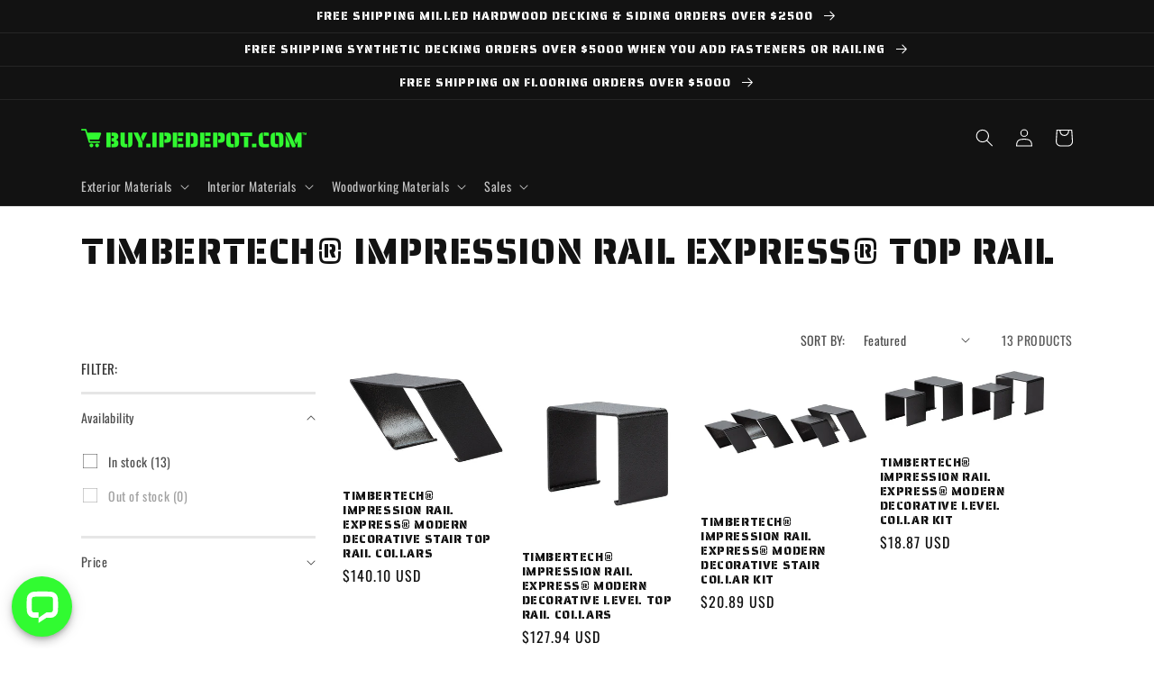

--- FILE ---
content_type: text/html; charset=utf-8
request_url: https://buy.ipedepot.com/collections/timbertech-impression-rail-express-top-rail
body_size: 50129
content:
<!doctype html>
<html class="no-js" lang="en">
  <head>

    <!-- Google tag (gtag.js) -->
<script async src="https://www.googletagmanager.com/gtag/js?id=AW-11259235265"></script>
<script>
  window.dataLayer = window.dataLayer || [];
  function gtag(){dataLayer.push(arguments);}
  gtag('js', new Date());

  gtag('config', 'AW-11259235265');
</script>



    <meta charset="utf-8">
    <meta http-equiv="X-UA-Compatible" content="IE=edge">
    <meta name="viewport" content="width=device-width,initial-scale=1">
    <meta name="theme-color" content="">
    <link rel="canonical" href="https://buy.ipedepot.com/collections/timbertech-impression-rail-express-top-rail">
    <link rel="preconnect" href="https://cdn.shopify.com" crossorigin><link rel="icon" type="image/png" href="//buy.ipedepot.com/cdn/shop/files/faviconV2_fbb07cc6-acf7-4fd9-89cc-23232f5598d7.gif?crop=center&height=32&v=1675881948&width=32"><link rel="preconnect" href="https://fonts.shopifycdn.com" crossorigin><title>
      TimberTech® Impression Rail Express® Top Rail
 &ndash; IpeDepot</title>
<meta name="google-site-verification" content="5V8XK3K8oXKKIZX7Fg2bQpPn_Ob5hpIUTiKwloPkrvg" />
    

    

<meta property="og:site_name" content="IpeDepot">
<meta property="og:url" content="https://buy.ipedepot.com/collections/timbertech-impression-rail-express-top-rail">
<meta property="og:title" content="TimberTech® Impression Rail Express® Top Rail">
<meta property="og:type" content="website">
<meta property="og:description" content="Ipe Depot is the manufacturer of premium grade Ipe wood decking, lumber, fencing and siding. We import direct from our factories in Brazil to ensure the highest quality Ipe wood and that your are getting sustainably harvested Ipe wood delivered direct to your home or job site. "><meta property="og:image" content="http://buy.ipedepot.com/cdn/shop/files/ipedepot-share.jpg?v=1766421658">
  <meta property="og:image:secure_url" content="https://buy.ipedepot.com/cdn/shop/files/ipedepot-share.jpg?v=1766421658">
  <meta property="og:image:width" content="1200">
  <meta property="og:image:height" content="628"><meta name="twitter:site" content="@advantagelumber"><meta name="twitter:card" content="summary_large_image">
<meta name="twitter:title" content="TimberTech® Impression Rail Express® Top Rail">
<meta name="twitter:description" content="Ipe Depot is the manufacturer of premium grade Ipe wood decking, lumber, fencing and siding. We import direct from our factories in Brazil to ensure the highest quality Ipe wood and that your are getting sustainably harvested Ipe wood delivered direct to your home or job site. ">


    <script src="//buy.ipedepot.com/cdn/shop/t/8/assets/global.js?v=138605423286156965851675804194" defer="defer"></script>
    



<!-- starapps_scripts_start -->
<!-- This code is automatically managed by StarApps Studio -->
<!-- Please contact support@starapps.studio for any help -->
<script type="text/javascript" src="https://bcdn.starapps.studio/apps/via/advantagelumber/script-1672855316.js?shop=ipedepot.myshopify.com" async></script>
<!-- starapps_scripts_end -->
<script>window.performance && window.performance.mark && window.performance.mark('shopify.content_for_header.start');</script><meta id="shopify-digital-wallet" name="shopify-digital-wallet" content="/25619365960/digital_wallets/dialog">
<link rel="alternate" type="application/atom+xml" title="Feed" href="/collections/timbertech-impression-rail-express-top-rail.atom" />
<link rel="alternate" type="application/json+oembed" href="https://buy.ipedepot.com/collections/timbertech-impression-rail-express-top-rail.oembed">
<script async="async" src="/checkouts/internal/preloads.js?locale=en-US"></script>
<script id="shopify-features" type="application/json">{"accessToken":"64eb5c822bc7cc03d1344b80ae065846","betas":["rich-media-storefront-analytics"],"domain":"buy.ipedepot.com","predictiveSearch":true,"shopId":25619365960,"locale":"en"}</script>
<script>var Shopify = Shopify || {};
Shopify.shop = "ipedepot.myshopify.com";
Shopify.locale = "en";
Shopify.currency = {"active":"USD","rate":"1.0"};
Shopify.country = "US";
Shopify.theme = {"name":"Theme export  buy-advantagelumber-com-analyzify...","id":132041048215,"schema_name":"Dawn","schema_version":"5.0.0","theme_store_id":null,"role":"main"};
Shopify.theme.handle = "null";
Shopify.theme.style = {"id":null,"handle":null};
Shopify.cdnHost = "buy.ipedepot.com/cdn";
Shopify.routes = Shopify.routes || {};
Shopify.routes.root = "/";</script>
<script type="module">!function(o){(o.Shopify=o.Shopify||{}).modules=!0}(window);</script>
<script>!function(o){function n(){var o=[];function n(){o.push(Array.prototype.slice.apply(arguments))}return n.q=o,n}var t=o.Shopify=o.Shopify||{};t.loadFeatures=n(),t.autoloadFeatures=n()}(window);</script>
<script id="shop-js-analytics" type="application/json">{"pageType":"collection"}</script>
<script defer="defer" async type="module" src="//buy.ipedepot.com/cdn/shopifycloud/shop-js/modules/v2/client.init-shop-cart-sync_DlSlHazZ.en.esm.js"></script>
<script defer="defer" async type="module" src="//buy.ipedepot.com/cdn/shopifycloud/shop-js/modules/v2/chunk.common_D16XZWos.esm.js"></script>
<script type="module">
  await import("//buy.ipedepot.com/cdn/shopifycloud/shop-js/modules/v2/client.init-shop-cart-sync_DlSlHazZ.en.esm.js");
await import("//buy.ipedepot.com/cdn/shopifycloud/shop-js/modules/v2/chunk.common_D16XZWos.esm.js");

  window.Shopify.SignInWithShop?.initShopCartSync?.({"fedCMEnabled":true,"windoidEnabled":true});

</script>
<script>(function() {
  var isLoaded = false;
  function asyncLoad() {
    if (isLoaded) return;
    isLoaded = true;
    var urls = ["\/\/www.powr.io\/powr.js?powr-token=ipedepot.myshopify.com\u0026external-type=shopify\u0026shop=ipedepot.myshopify.com","https:\/\/cdnig.addons.business\/embed\/cloud\/ipedepot\/cziframeagent.js?v=212104101107\u0026token=rH56222103PZVcg3\u0026shop=ipedepot.myshopify.com","https:\/\/uw-egcr.s3.eu-west-2.amazonaws.com\/egcr-badge-ipedepot.myshopify.com.js?shop=ipedepot.myshopify.com","https:\/\/cdn.hextom.com\/js\/freeshippingbar.js?shop=ipedepot.myshopify.com"];
    for (var i = 0; i < urls.length; i++) {
      var s = document.createElement('script');
      s.type = 'text/javascript';
      s.async = true;
      s.src = urls[i];
      var x = document.getElementsByTagName('script')[0];
      x.parentNode.insertBefore(s, x);
    }
  };
  if(window.attachEvent) {
    window.attachEvent('onload', asyncLoad);
  } else {
    window.addEventListener('load', asyncLoad, false);
  }
})();</script>
<script id="__st">var __st={"a":25619365960,"offset":-18000,"reqid":"d4cb355a-fe93-4ef6-8bc0-d191d19ead3d-1768569797","pageurl":"buy.ipedepot.com\/collections\/timbertech-impression-rail-express-top-rail","u":"3884f34cf2ef","p":"collection","rtyp":"collection","rid":293448548503};</script>
<script>window.ShopifyPaypalV4VisibilityTracking = true;</script>
<script id="captcha-bootstrap">!function(){'use strict';const t='contact',e='account',n='new_comment',o=[[t,t],['blogs',n],['comments',n],[t,'customer']],c=[[e,'customer_login'],[e,'guest_login'],[e,'recover_customer_password'],[e,'create_customer']],r=t=>t.map((([t,e])=>`form[action*='/${t}']:not([data-nocaptcha='true']) input[name='form_type'][value='${e}']`)).join(','),a=t=>()=>t?[...document.querySelectorAll(t)].map((t=>t.form)):[];function s(){const t=[...o],e=r(t);return a(e)}const i='password',u='form_key',d=['recaptcha-v3-token','g-recaptcha-response','h-captcha-response',i],f=()=>{try{return window.sessionStorage}catch{return}},m='__shopify_v',_=t=>t.elements[u];function p(t,e,n=!1){try{const o=window.sessionStorage,c=JSON.parse(o.getItem(e)),{data:r}=function(t){const{data:e,action:n}=t;return t[m]||n?{data:e,action:n}:{data:t,action:n}}(c);for(const[e,n]of Object.entries(r))t.elements[e]&&(t.elements[e].value=n);n&&o.removeItem(e)}catch(o){console.error('form repopulation failed',{error:o})}}const l='form_type',E='cptcha';function T(t){t.dataset[E]=!0}const w=window,h=w.document,L='Shopify',v='ce_forms',y='captcha';let A=!1;((t,e)=>{const n=(g='f06e6c50-85a8-45c8-87d0-21a2b65856fe',I='https://cdn.shopify.com/shopifycloud/storefront-forms-hcaptcha/ce_storefront_forms_captcha_hcaptcha.v1.5.2.iife.js',D={infoText:'Protected by hCaptcha',privacyText:'Privacy',termsText:'Terms'},(t,e,n)=>{const o=w[L][v],c=o.bindForm;if(c)return c(t,g,e,D).then(n);var r;o.q.push([[t,g,e,D],n]),r=I,A||(h.body.append(Object.assign(h.createElement('script'),{id:'captcha-provider',async:!0,src:r})),A=!0)});var g,I,D;w[L]=w[L]||{},w[L][v]=w[L][v]||{},w[L][v].q=[],w[L][y]=w[L][y]||{},w[L][y].protect=function(t,e){n(t,void 0,e),T(t)},Object.freeze(w[L][y]),function(t,e,n,w,h,L){const[v,y,A,g]=function(t,e,n){const i=e?o:[],u=t?c:[],d=[...i,...u],f=r(d),m=r(i),_=r(d.filter((([t,e])=>n.includes(e))));return[a(f),a(m),a(_),s()]}(w,h,L),I=t=>{const e=t.target;return e instanceof HTMLFormElement?e:e&&e.form},D=t=>v().includes(t);t.addEventListener('submit',(t=>{const e=I(t);if(!e)return;const n=D(e)&&!e.dataset.hcaptchaBound&&!e.dataset.recaptchaBound,o=_(e),c=g().includes(e)&&(!o||!o.value);(n||c)&&t.preventDefault(),c&&!n&&(function(t){try{if(!f())return;!function(t){const e=f();if(!e)return;const n=_(t);if(!n)return;const o=n.value;o&&e.removeItem(o)}(t);const e=Array.from(Array(32),(()=>Math.random().toString(36)[2])).join('');!function(t,e){_(t)||t.append(Object.assign(document.createElement('input'),{type:'hidden',name:u})),t.elements[u].value=e}(t,e),function(t,e){const n=f();if(!n)return;const o=[...t.querySelectorAll(`input[type='${i}']`)].map((({name:t})=>t)),c=[...d,...o],r={};for(const[a,s]of new FormData(t).entries())c.includes(a)||(r[a]=s);n.setItem(e,JSON.stringify({[m]:1,action:t.action,data:r}))}(t,e)}catch(e){console.error('failed to persist form',e)}}(e),e.submit())}));const S=(t,e)=>{t&&!t.dataset[E]&&(n(t,e.some((e=>e===t))),T(t))};for(const o of['focusin','change'])t.addEventListener(o,(t=>{const e=I(t);D(e)&&S(e,y())}));const B=e.get('form_key'),M=e.get(l),P=B&&M;t.addEventListener('DOMContentLoaded',(()=>{const t=y();if(P)for(const e of t)e.elements[l].value===M&&p(e,B);[...new Set([...A(),...v().filter((t=>'true'===t.dataset.shopifyCaptcha))])].forEach((e=>S(e,t)))}))}(h,new URLSearchParams(w.location.search),n,t,e,['guest_login'])})(!0,!0)}();</script>
<script integrity="sha256-4kQ18oKyAcykRKYeNunJcIwy7WH5gtpwJnB7kiuLZ1E=" data-source-attribution="shopify.loadfeatures" defer="defer" src="//buy.ipedepot.com/cdn/shopifycloud/storefront/assets/storefront/load_feature-a0a9edcb.js" crossorigin="anonymous"></script>
<script data-source-attribution="shopify.dynamic_checkout.dynamic.init">var Shopify=Shopify||{};Shopify.PaymentButton=Shopify.PaymentButton||{isStorefrontPortableWallets:!0,init:function(){window.Shopify.PaymentButton.init=function(){};var t=document.createElement("script");t.src="https://buy.ipedepot.com/cdn/shopifycloud/portable-wallets/latest/portable-wallets.en.js",t.type="module",document.head.appendChild(t)}};
</script>
<script data-source-attribution="shopify.dynamic_checkout.buyer_consent">
  function portableWalletsHideBuyerConsent(e){var t=document.getElementById("shopify-buyer-consent"),n=document.getElementById("shopify-subscription-policy-button");t&&n&&(t.classList.add("hidden"),t.setAttribute("aria-hidden","true"),n.removeEventListener("click",e))}function portableWalletsShowBuyerConsent(e){var t=document.getElementById("shopify-buyer-consent"),n=document.getElementById("shopify-subscription-policy-button");t&&n&&(t.classList.remove("hidden"),t.removeAttribute("aria-hidden"),n.addEventListener("click",e))}window.Shopify?.PaymentButton&&(window.Shopify.PaymentButton.hideBuyerConsent=portableWalletsHideBuyerConsent,window.Shopify.PaymentButton.showBuyerConsent=portableWalletsShowBuyerConsent);
</script>
<script data-source-attribution="shopify.dynamic_checkout.cart.bootstrap">document.addEventListener("DOMContentLoaded",(function(){function t(){return document.querySelector("shopify-accelerated-checkout-cart, shopify-accelerated-checkout")}if(t())Shopify.PaymentButton.init();else{new MutationObserver((function(e,n){t()&&(Shopify.PaymentButton.init(),n.disconnect())})).observe(document.body,{childList:!0,subtree:!0})}}));
</script>
<link id="shopify-accelerated-checkout-styles" rel="stylesheet" media="screen" href="https://buy.ipedepot.com/cdn/shopifycloud/portable-wallets/latest/accelerated-checkout-backwards-compat.css" crossorigin="anonymous">
<style id="shopify-accelerated-checkout-cart">
        #shopify-buyer-consent {
  margin-top: 1em;
  display: inline-block;
  width: 100%;
}

#shopify-buyer-consent.hidden {
  display: none;
}

#shopify-subscription-policy-button {
  background: none;
  border: none;
  padding: 0;
  text-decoration: underline;
  font-size: inherit;
  cursor: pointer;
}

#shopify-subscription-policy-button::before {
  box-shadow: none;
}

      </style>
<script id="sections-script" data-sections="header,footer" defer="defer" src="//buy.ipedepot.com/cdn/shop/t/8/compiled_assets/scripts.js?1646"></script>
<script>window.performance && window.performance.mark && window.performance.mark('shopify.content_for_header.end');</script>


    <style data-shopify>
      @font-face {
  font-family: Oswald;
  font-weight: 400;
  font-style: normal;
  font-display: swap;
  src: url("//buy.ipedepot.com/cdn/fonts/oswald/oswald_n4.7760ed7a63e536050f64bb0607ff70ce07a480bd.woff2") format("woff2"),
       url("//buy.ipedepot.com/cdn/fonts/oswald/oswald_n4.ae5e497f60fc686568afe76e9ff1872693c533e9.woff") format("woff");
}

      @font-face {
  font-family: Oswald;
  font-weight: 700;
  font-style: normal;
  font-display: swap;
  src: url("//buy.ipedepot.com/cdn/fonts/oswald/oswald_n7.b3ba3d6f1b341d51018e3cfba146932b55221727.woff2") format("woff2"),
       url("//buy.ipedepot.com/cdn/fonts/oswald/oswald_n7.6cec6bed2bb070310ad90e19ea7a56b65fd83c0b.woff") format("woff");
}

      
      
      

      :root {
        --font-body-family: Oswald, sans-serif;
        --font-body-style: normal;
        --font-body-weight: 400;
        --font-body-weight-bold: 700;

        --font-heading-family: "system_ui", -apple-system, 'Segoe UI', Roboto, 'Helvetica Neue', 'Noto Sans', 'Liberation Sans', Arial, sans-serif, 'Apple Color Emoji', 'Segoe UI Emoji', 'Segoe UI Symbol', 'Noto Color Emoji';
        --font-heading-style: normal;
        --font-heading-weight: 400;

        --font-body-scale: 1.0;
        --font-heading-scale: 1.0;

        --color-base-text: 18, 18, 18;
        --color-shadow: 18, 18, 18;
        --color-base-background-1: 255, 255, 255;
        --color-base-background-2: 243, 243, 243;
        --color-base-solid-button-labels: 255, 255, 255;
        --color-base-outline-button-labels: 18, 18, 18;
        --color-base-accent-1: 18, 18, 18;
        --color-base-accent-2: 49, 251, 49;
        --payment-terms-background-color: #ffffff;

        --gradient-base-background-1: #ffffff;
        --gradient-base-background-2: #f3f3f3;
        --gradient-base-accent-1: #121212;
        --gradient-base-accent-2: #31fb31;

        --media-padding: px;
        --media-border-opacity: 0.05;
        --media-border-width: 1px;
        --media-radius: 0px;
        --media-shadow-opacity: 0.0;
        --media-shadow-horizontal-offset: 0px;
        --media-shadow-vertical-offset: 4px;
        --media-shadow-blur-radius: 5px;

        --page-width: 120rem;
        --page-width-margin: 0rem;

        --card-image-padding: 0.0rem;
        --card-corner-radius: 0.0rem;
        --card-text-alignment: left;
        --card-border-width: 0.0rem;
        --card-border-opacity: 0.1;
        --card-shadow-opacity: 0.0;
        --card-shadow-horizontal-offset: 0.0rem;
        --card-shadow-vertical-offset: 0.4rem;
        --card-shadow-blur-radius: 0.5rem;

        --badge-corner-radius: 4.0rem;

        --popup-border-width: 1px;
        --popup-border-opacity: 0.1;
        --popup-corner-radius: 0px;
        --popup-shadow-opacity: 0.0;
        --popup-shadow-horizontal-offset: 0px;
        --popup-shadow-vertical-offset: 4px;
        --popup-shadow-blur-radius: 5px;

        --drawer-border-width: 1px;
        --drawer-border-opacity: 0.1;
        --drawer-shadow-opacity: 0.0;
        --drawer-shadow-horizontal-offset: 0px;
        --drawer-shadow-vertical-offset: 4px;
        --drawer-shadow-blur-radius: 5px;

        --spacing-sections-desktop: 0px;
        --spacing-sections-mobile: 0px;

        --grid-desktop-vertical-spacing: 8px;
        --grid-desktop-horizontal-spacing: 8px;
        --grid-mobile-vertical-spacing: 4px;
        --grid-mobile-horizontal-spacing: 4px;

        --text-boxes-border-opacity: 0.1;
        --text-boxes-border-width: 0px;
        --text-boxes-radius: 0px;
        --text-boxes-shadow-opacity: 0.0;
        --text-boxes-shadow-horizontal-offset: 0px;
        --text-boxes-shadow-vertical-offset: 4px;
        --text-boxes-shadow-blur-radius: 5px;

        --buttons-radius: 0px;
        --buttons-radius-outset: 0px;
        --buttons-border-width: 1px;
        --buttons-border-opacity: 1.0;
        --buttons-shadow-opacity: 0.0;
        --buttons-shadow-horizontal-offset: 0px;
        --buttons-shadow-vertical-offset: 4px;
        --buttons-shadow-blur-radius: 5px;
        --buttons-border-offset: 0px;

        --inputs-radius: 0px;
        --inputs-border-width: 1px;
        --inputs-border-opacity: 0.55;
        --inputs-shadow-opacity: 0.0;
        --inputs-shadow-horizontal-offset: 0px;
        --inputs-margin-offset: 0px;
        --inputs-shadow-vertical-offset: 4px;
        --inputs-shadow-blur-radius: 5px;
        --inputs-radius-outset: 0px;

        --variant-pills-radius: 0px;
        --variant-pills-border-width: 1px;
        --variant-pills-border-opacity: 0.55;
        --variant-pills-shadow-opacity: 0.0;
        --variant-pills-shadow-horizontal-offset: 0px;
        --variant-pills-shadow-vertical-offset: 4px;
        --variant-pills-shadow-blur-radius: 5px;
      }

      *,
      *::before,
      *::after {
        box-sizing: inherit;
      }

      html {
        box-sizing: border-box;
        font-size: calc(var(--font-body-scale) * 62.5%);
        height: 100%;
      }

      body {
        display: grid;
        grid-template-rows: auto auto 1fr auto;
        grid-template-columns: 100%;
        min-height: 100%;
        margin: 0;
        font-size: 1.5rem;
        letter-spacing: 0.06rem;
        line-height: calc(1 + 0.8 / var(--font-body-scale));
        font-family: var(--font-body-family);
        font-style: var(--font-body-style);
        font-weight: var(--font-body-weight);
      }

      @media screen and (min-width: 750px) {
        body {
          font-size: 1.6rem;
        }
      }
    </style>

    <link href="//buy.ipedepot.com/cdn/shop/t/8/assets/base.css?v=83552586991869703671675805057" rel="stylesheet" type="text/css" media="all" />
    <link href="//buy.ipedepot.com/cdn/shop/t/8/assets/atl-custom.css?v=12357882599497745241675805227" rel="stylesheet" type="text/css" media="all" />
<link rel="preload" as="font" href="//buy.ipedepot.com/cdn/fonts/oswald/oswald_n4.7760ed7a63e536050f64bb0607ff70ce07a480bd.woff2" type="font/woff2" crossorigin><link rel="stylesheet" href="//buy.ipedepot.com/cdn/shop/t/8/assets/component-predictive-search.css?v=165644661289088488651675804194" media="print" onload="this.media='all'"><script>document.documentElement.className = document.documentElement.className.replace('no-js', 'js');
    if (Shopify.designMode) {
      document.documentElement.classList.add('shopify-design-mode');
    }
    </script>
  
<script type="text/javascript">console.error("MinMaxify is deactivated for this website. Please don't forget to remove minmaxify-head.liquid still being referenced by theme.liquid")</script>


<!-- Added with Analyzify V2.3 - Dec 9, 2022 5:54 pm -->


<!-- Google Tag Manager -->
<script>(function(w,d,s,l,i){w[l]=w[l]||[];w[l].push({'gtm.start':
            new Date().getTime(),event:'gtm.js'});var f=d.getElementsByTagName(s)[0],
        j=d.createElement(s),dl=l!='dataLayer'?'&l='+l:'';j.async=true;j.src=
        'https://www.googletagmanager.com/gtm.js?id='+i+dl;f.parentNode.insertBefore(j,f);
    })(window,document,'script','dataLayer','GTM-TL9NL8F');</script>
<!-- End Google Tag Manager -->

<script type="text/javascript">
    window.dataLayer = window.dataLayer || [];
    window.analyzify = {
        "pageFly" : false, //Set this true if you are using PageFly in your website
        "send_unhashed_email": false, //Set this true if you would like to collect unhashed email address of logged in users.
        "g_feed_region": "US", //Change this if your Google Ads feed is in another region
        //Modify the following button attributes if you do not see any ee_addToCart datalayer event when you click add to cart button in any product detail page.
        "addtocart_btn_attributes": {
        },
        //Modify the following element attribute if you see that quantity being pushed to datalayer is wrong when you try to add the a product to the cart with more than 1 as quantity.
        "product_quantity":{
            "name": ["quantity"]
        },
        //Modify the following button attributes if you do not see any ee_removeFromCart datalayer event when you remove any item from the cart in the cart page.
        "removefromcart_btn_attributes": {
            "data-remove-item": ["cart-template"],
            "data-cart-remove": ["Remove"],
            "aria-label": ["Remove"],
            "class": ["cart__remove-btn", "cart__remove", "cart__removee", "cart-item__remove", "item-remove"],
            "id": [],
            "href": ["/cart/change?id=", "/cart/change?line="]
        },
        //Modify the following button attributes if you do not see ee_checkout datalayer event when you click "checkout" button in the cart page or cart drawer.
        "checkout_btn_attributes": {
            "name": ["checkout"],
            "class": ["checkout-btn", "upcart-checkout-button", "cart__submit"],
            "href": ["/checkout"]
        },
        //Modify the following button attributes if you do not see any ee_productClick datalayer event when you click to a product in collection pages.
        "collection_prod_click_attributes":{
            "href": ["/products/"]
        },
        //Modify the following button attributes if you do not see any ee_addToCart datalayer event when you click add to cart button in any collection pages.
        "collection_atc_attributes":{
        },
        //Modify the following button attributes if you do not see any ee_productClick datalayer event when you click to a product in search result pages.
        "search_prod_click_attributes":{
            "href": ["/products/"]
        },
        "version": "2.31", //Analyzify version installed to this store
        "logging": false, //Enable this to see Analyzify logs in console
        "logs": [],
        "stopAtLog": false //To use a debugger while logging
    };

    analyzify.log = function(t) {
        if (window.analyzify.logging == true && t !== null) {
            if (typeof(t) == "object") {
                window.console.log("** Analyzify Logger:");
                window.console.log(t);
            } else {
                window.console.log("** Analyzify Logger: " + t);
            }

            analyzify.logs.push(t);
            if (analyzify.stopAtLog == true) {
                debugger;
            }
        }
    };
    window.analyzify.Initialize = function() {
        window.analyzify.loadScript = function(callback) {
            callback();
        }

        window.analyzify.AppStart = function(){

            var detected_cart = {"note":null,"attributes":{},"original_total_price":0,"total_price":0,"total_discount":0,"total_weight":0.0,"item_count":0,"items":[],"requires_shipping":false,"currency":"USD","items_subtotal_price":0,"cart_level_discount_applications":[],"checkout_charge_amount":0};
            var detected_currency = detected_cart.currency;

            

            var sh_info_obj = {
                event: "sh_info",
                page_type: "Collection",
                page_currency: detected_currency,
                user: {
                    
                    type: "visitor"
                    
                }
            }
            

            window.dataLayer.push(sh_info_obj);

            window.analyzify.GetClickedProductPosition = function(elementHref, sku){
                if(sku != ''){
                    var collection = {"id":293448548503,"handle":"timbertech-impression-rail-express-top-rail","title":"TimberTech® Impression Rail Express® Top Rail","updated_at":"2025-10-07T07:05:53-04:00","body_html":null,"published_at":"2023-08-01T13:41:33-04:00","sort_order":"manual","template_suffix":null,"disjunctive":false,"rules":[{"column":"tag","relation":"equals","condition":"Top Rail"},{"column":"tag","relation":"equals","condition":"TimberTech® Impression Rail Express®"},{"column":"type","relation":"not_contains","condition":"mws_fee_generated"}],"published_scope":"web"};
                    
                    var collectionProductsSku = `ATT-IX.Blac.DCS.Mode30`;
                    if(sku == collectionProductsSku) {return 1 ;}
                    
                    var collectionProductsSku = `ATT-IX.Blac.DC.Mode30`;
                    if(sku == collectionProductsSku) {return 2 ;}
                    
                    var collectionProductsSku = `ATT-IX.Blac.DCS.Mode`;
                    if(sku == collectionProductsSku) {return 3 ;}
                    
                    var collectionProductsSku = `ATT-IX.Blac.DC.Mode`;
                    if(sku == collectionProductsSku) {return 4 ;}
                    
                    var collectionProductsSku = `ATT-IX.Blac.DCS.Clas30`;
                    if(sku == collectionProductsSku) {return 5 ;}
                    
                    var collectionProductsSku = `ATT-IX.Blac.DC.Clas30`;
                    if(sku == collectionProductsSku) {return 6 ;}
                    
                    var collectionProductsSku = `ATT-IX.Blac.DCS.Clas`;
                    if(sku == collectionProductsSku) {return 7 ;}
                    
                    var collectionProductsSku = `ATT-IX.Blac.DC.Clas`;
                    if(sku == collectionProductsSku) {return 8 ;}
                    
                    var collectionProductsSku = `ATT-IX.Blac.WMK.Mode`;
                    if(sku == collectionProductsSku) {return 9 ;}
                    
                    var collectionProductsSku = `ATT-IX.Blac.TR.Mode06`;
                    if(sku == collectionProductsSku) {return 10 ;}
                    
                    var collectionProductsSku = `ATT-IX.Blac.TR.Drin06`;
                    if(sku == collectionProductsSku) {return 11 ;}
                    
                    var collectionProductsSku = `ATT-IX.Blac.DRKit`;
                    if(sku == collectionProductsSku) {return 12 ;}
                    
                    var collectionProductsSku = `ATT-IX.Blac.TR.Clas06`;
                    if(sku == collectionProductsSku) {return 13 ;}
                    
                    return 0;
                }else{
                    var elementIndex = -1
                    collectionProductsElements = document.querySelectorAll('a[href*="/products/"]');
                    collectionProductsElements.forEach(function(element,index){
                        if (element.href.includes(elementHref)) {elementIndex = index + 1};
                    });
                    return elementIndex
                }
            }

            

            window.analyzify.CollectionPageHandle = function(){
                
            var collection = {"id":293448548503,"handle":"timbertech-impression-rail-express-top-rail","title":"TimberTech® Impression Rail Express® Top Rail","updated_at":"2025-10-07T07:05:53-04:00","body_html":null,"published_at":"2023-08-01T13:41:33-04:00","sort_order":"manual","template_suffix":null,"disjunctive":false,"rules":[{"column":"tag","relation":"equals","condition":"Top Rail"},{"column":"tag","relation":"equals","condition":"TimberTech® Impression Rail Express®"},{"column":"type","relation":"not_contains","condition":"mws_fee_generated"}],"published_scope":"web"};
            var collectionAllProducts = [{"id":9130751950999,"title":"TimberTech® Impression Rail Express® Modern Decorative Stair Top Rail Collars","handle":"timbertech-impression-rail-express-modern-decorative-stair-top-rail-collars","description":"\u003cp\u003eIncludes 30 Collars.\u003c\/p\u003e","published_at":"2025-07-21T14:17:25-04:00","created_at":"2025-07-21T14:17:29-04:00","vendor":"TimberTech®","type":"Railing","tags":["Accessories","Exterior","Installation Location_Exterior","Metal","Railing","Railing Components","Synthetic Railing","TimberTech®","TimberTech® Impression Rail Express®","Top Rail"],"price":14010,"price_min":14010,"price_max":14010,"available":true,"price_varies":false,"compare_at_price":null,"compare_at_price_min":0,"compare_at_price_max":0,"compare_at_price_varies":false,"variants":[{"id":45682255364247,"title":"Black","option1":"Black","option2":null,"option3":null,"sku":"ATT-IX.Blac.DCS.Mode30","requires_shipping":true,"taxable":true,"featured_image":{"id":48357196628119,"product_id":9130751950999,"position":1,"created_at":"2025-07-21T14:17:29-04:00","updated_at":"2025-07-21T14:17:29-04:00","alt":null,"width":1000,"height":642,"src":"\/\/buy.ipedepot.com\/cdn\/shop\/files\/TimberTech-Impression-Rail-Express-Modern-Black-Railing-Stair-decorative-collar-individual-AZTIXSMDDCKITB-848.jpg?v=1753121849","variant_ids":[45682255364247]},"available":true,"name":"TimberTech® Impression Rail Express® Modern Decorative Stair Top Rail Collars - Black","public_title":"Black","options":["Black"],"price":14010,"weight":2268,"compare_at_price":null,"inventory_management":null,"barcode":"683531046305","featured_media":{"alt":null,"id":38468651090071,"position":1,"preview_image":{"aspect_ratio":1.558,"height":642,"width":1000,"src":"\/\/buy.ipedepot.com\/cdn\/shop\/files\/TimberTech-Impression-Rail-Express-Modern-Black-Railing-Stair-decorative-collar-individual-AZTIXSMDDCKITB-848.jpg?v=1753121849"}},"requires_selling_plan":false,"selling_plan_allocations":[]},{"id":45682255397015,"title":"White","option1":"White","option2":null,"option3":null,"sku":"ATT-IX.Whit.DCS.Mode30","requires_shipping":true,"taxable":true,"featured_image":{"id":48357196693655,"product_id":9130751950999,"position":2,"created_at":"2025-07-21T14:17:29-04:00","updated_at":"2025-07-21T14:17:29-04:00","alt":null,"width":1000,"height":664,"src":"\/\/buy.ipedepot.com\/cdn\/shop\/files\/TimberTech-Impression-Rail-Express-Modern-White-Railing-Level-decorative-collar-kit-individual-AZTIXSMDDCKITW-840.jpg?v=1753121849","variant_ids":[45682255397015]},"available":true,"name":"TimberTech® Impression Rail Express® Modern Decorative Stair Top Rail Collars - White","public_title":"White","options":["White"],"price":14010,"weight":2268,"compare_at_price":null,"inventory_management":null,"barcode":"683531046312","featured_media":{"alt":null,"id":38468651122839,"position":2,"preview_image":{"aspect_ratio":1.506,"height":664,"width":1000,"src":"\/\/buy.ipedepot.com\/cdn\/shop\/files\/TimberTech-Impression-Rail-Express-Modern-White-Railing-Level-decorative-collar-kit-individual-AZTIXSMDDCKITW-840.jpg?v=1753121849"}},"requires_selling_plan":false,"selling_plan_allocations":[]},{"id":45682255429783,"title":"Dark Bronze","option1":"Dark Bronze","option2":null,"option3":null,"sku":"ATT-IX.DaBr.DCS.Mode30","requires_shipping":true,"taxable":true,"featured_image":{"id":48357196726423,"product_id":9130751950999,"position":3,"created_at":"2025-07-21T14:17:29-04:00","updated_at":"2025-07-21T14:17:29-04:00","alt":null,"width":1000,"height":684,"src":"\/\/buy.ipedepot.com\/cdn\/shop\/files\/TimberTech-Impression-Rail-Express-Modern-Dark-Bronze-Railing-Stair-decorative-collar-individual-AZTIXSMDDCKITBR-844.jpg?v=1753121849","variant_ids":[45682255429783]},"available":true,"name":"TimberTech® Impression Rail Express® Modern Decorative Stair Top Rail Collars - Dark Bronze","public_title":"Dark Bronze","options":["Dark Bronze"],"price":14010,"weight":2268,"compare_at_price":null,"inventory_management":null,"barcode":"683531046329","featured_media":{"alt":null,"id":38468651155607,"position":3,"preview_image":{"aspect_ratio":1.462,"height":684,"width":1000,"src":"\/\/buy.ipedepot.com\/cdn\/shop\/files\/TimberTech-Impression-Rail-Express-Modern-Dark-Bronze-Railing-Stair-decorative-collar-individual-AZTIXSMDDCKITBR-844.jpg?v=1753121849"}},"requires_selling_plan":false,"selling_plan_allocations":[]}],"images":["\/\/buy.ipedepot.com\/cdn\/shop\/files\/TimberTech-Impression-Rail-Express-Modern-Black-Railing-Stair-decorative-collar-individual-AZTIXSMDDCKITB-848.jpg?v=1753121849","\/\/buy.ipedepot.com\/cdn\/shop\/files\/TimberTech-Impression-Rail-Express-Modern-White-Railing-Level-decorative-collar-kit-individual-AZTIXSMDDCKITW-840.jpg?v=1753121849","\/\/buy.ipedepot.com\/cdn\/shop\/files\/TimberTech-Impression-Rail-Express-Modern-Dark-Bronze-Railing-Stair-decorative-collar-individual-AZTIXSMDDCKITBR-844.jpg?v=1753121849"],"featured_image":"\/\/buy.ipedepot.com\/cdn\/shop\/files\/TimberTech-Impression-Rail-Express-Modern-Black-Railing-Stair-decorative-collar-individual-AZTIXSMDDCKITB-848.jpg?v=1753121849","options":["Color"],"media":[{"alt":null,"id":38468651090071,"position":1,"preview_image":{"aspect_ratio":1.558,"height":642,"width":1000,"src":"\/\/buy.ipedepot.com\/cdn\/shop\/files\/TimberTech-Impression-Rail-Express-Modern-Black-Railing-Stair-decorative-collar-individual-AZTIXSMDDCKITB-848.jpg?v=1753121849"},"aspect_ratio":1.558,"height":642,"media_type":"image","src":"\/\/buy.ipedepot.com\/cdn\/shop\/files\/TimberTech-Impression-Rail-Express-Modern-Black-Railing-Stair-decorative-collar-individual-AZTIXSMDDCKITB-848.jpg?v=1753121849","width":1000},{"alt":null,"id":38468651122839,"position":2,"preview_image":{"aspect_ratio":1.506,"height":664,"width":1000,"src":"\/\/buy.ipedepot.com\/cdn\/shop\/files\/TimberTech-Impression-Rail-Express-Modern-White-Railing-Level-decorative-collar-kit-individual-AZTIXSMDDCKITW-840.jpg?v=1753121849"},"aspect_ratio":1.506,"height":664,"media_type":"image","src":"\/\/buy.ipedepot.com\/cdn\/shop\/files\/TimberTech-Impression-Rail-Express-Modern-White-Railing-Level-decorative-collar-kit-individual-AZTIXSMDDCKITW-840.jpg?v=1753121849","width":1000},{"alt":null,"id":38468651155607,"position":3,"preview_image":{"aspect_ratio":1.462,"height":684,"width":1000,"src":"\/\/buy.ipedepot.com\/cdn\/shop\/files\/TimberTech-Impression-Rail-Express-Modern-Dark-Bronze-Railing-Stair-decorative-collar-individual-AZTIXSMDDCKITBR-844.jpg?v=1753121849"},"aspect_ratio":1.462,"height":684,"media_type":"image","src":"\/\/buy.ipedepot.com\/cdn\/shop\/files\/TimberTech-Impression-Rail-Express-Modern-Dark-Bronze-Railing-Stair-decorative-collar-individual-AZTIXSMDDCKITBR-844.jpg?v=1753121849","width":1000}],"requires_selling_plan":false,"selling_plan_groups":[],"content":"\u003cp\u003eIncludes 30 Collars.\u003c\/p\u003e"},{"id":9130751983767,"title":"TimberTech® Impression Rail Express® Modern Decorative Level Top Rail Collars","handle":"timbertech-impression-rail-express-modern-decorative-level-top-rail-collars","description":"\u003cp\u003eIncludes 30 Collars.\u003c\/p\u003e","published_at":"2025-07-21T14:17:31-04:00","created_at":"2025-07-21T14:17:38-04:00","vendor":"TimberTech®","type":"Railing","tags":["Accessories","Exterior","Installation Location_Exterior","Metal","Railing","Railing Components","Synthetic Railing","TimberTech®","TimberTech® Impression Rail Express®","Top Rail","via_enabled"],"price":12794,"price_min":12794,"price_max":12794,"available":true,"price_varies":false,"compare_at_price":null,"compare_at_price_min":0,"compare_at_price_max":0,"compare_at_price_varies":false,"variants":[{"id":45682255462551,"title":"Black","option1":"Black","option2":null,"option3":null,"sku":"ATT-IX.Blac.DC.Mode30","requires_shipping":true,"taxable":true,"featured_image":{"id":48357197807767,"product_id":9130751983767,"position":1,"created_at":"2025-07-21T14:17:38-04:00","updated_at":"2025-07-21T14:17:38-04:00","alt":null,"width":1000,"height":1000,"src":"\/\/buy.ipedepot.com\/cdn\/shop\/files\/TimberTech-Impression-Rail-Express-Modern-Black-Railing-Level-decorative-collar-kit-individual-AZTIXLMDDCKITB-833.jpg?v=1753121858","variant_ids":[45682255462551]},"available":true,"name":"TimberTech® Impression Rail Express® Modern Decorative Level Top Rail Collars - Black","public_title":"Black","options":["Black"],"price":12794,"weight":2268,"compare_at_price":null,"inventory_management":null,"barcode":"683531046275","featured_media":{"alt":null,"id":38468651352215,"position":1,"preview_image":{"aspect_ratio":1.0,"height":1000,"width":1000,"src":"\/\/buy.ipedepot.com\/cdn\/shop\/files\/TimberTech-Impression-Rail-Express-Modern-Black-Railing-Level-decorative-collar-kit-individual-AZTIXLMDDCKITB-833.jpg?v=1753121858"}},"requires_selling_plan":false,"selling_plan_allocations":[]},{"id":45682255495319,"title":"White","option1":"White","option2":null,"option3":null,"sku":"ATT-IX.Whit.DC.Mode30","requires_shipping":true,"taxable":true,"featured_image":{"id":48357197873303,"product_id":9130751983767,"position":3,"created_at":"2025-07-21T14:17:38-04:00","updated_at":"2025-07-21T14:17:38-04:00","alt":null,"width":1023,"height":1000,"src":"\/\/buy.ipedepot.com\/cdn\/shop\/files\/TimberTech-Impression-Rail-Express-Modern-White-Railing-Level-decorative-collar-individual-AZTIXLMDDCKITW-838.jpg?v=1753121858","variant_ids":[45682255495319]},"available":true,"name":"TimberTech® Impression Rail Express® Modern Decorative Level Top Rail Collars - White","public_title":"White","options":["White"],"price":12794,"weight":2268,"compare_at_price":null,"inventory_management":null,"barcode":"683531046282","featured_media":{"alt":null,"id":38468651417751,"position":3,"preview_image":{"aspect_ratio":1.023,"height":1000,"width":1023,"src":"\/\/buy.ipedepot.com\/cdn\/shop\/files\/TimberTech-Impression-Rail-Express-Modern-White-Railing-Level-decorative-collar-individual-AZTIXLMDDCKITW-838.jpg?v=1753121858"}},"requires_selling_plan":false,"selling_plan_allocations":[]},{"id":45682255528087,"title":"Dark Bronze","option1":"Dark Bronze","option2":null,"option3":null,"sku":"ATT-IX.DaBr.DC.Mode30","requires_shipping":true,"taxable":true,"featured_image":{"id":48357197938839,"product_id":9130751983767,"position":5,"created_at":"2025-07-21T14:17:38-04:00","updated_at":"2025-07-21T14:17:38-04:00","alt":null,"width":1000,"height":907,"src":"\/\/buy.ipedepot.com\/cdn\/shop\/files\/TimberTech-Impression-Rail-Express-Modern-Dark-Bronze-Railing-Level-decorative-collar-individual-AZTIXLMDDCKITBR-835.jpg?v=1753121858","variant_ids":[45682255528087]},"available":true,"name":"TimberTech® Impression Rail Express® Modern Decorative Level Top Rail Collars - Dark Bronze","public_title":"Dark Bronze","options":["Dark Bronze"],"price":12794,"weight":2268,"compare_at_price":null,"inventory_management":null,"barcode":"683531046299","featured_media":{"alt":null,"id":38468651483287,"position":5,"preview_image":{"aspect_ratio":1.103,"height":907,"width":1000,"src":"\/\/buy.ipedepot.com\/cdn\/shop\/files\/TimberTech-Impression-Rail-Express-Modern-Dark-Bronze-Railing-Level-decorative-collar-individual-AZTIXLMDDCKITBR-835.jpg?v=1753121858"}},"requires_selling_plan":false,"selling_plan_allocations":[]}],"images":["\/\/buy.ipedepot.com\/cdn\/shop\/files\/TimberTech-Impression-Rail-Express-Modern-Black-Railing-Level-decorative-collar-kit-individual-AZTIXLMDDCKITB-833.jpg?v=1753121858","\/\/buy.ipedepot.com\/cdn\/shop\/files\/AZEK-FrontierTrim-ImpressionRailExpress-Black_e04f5686-5706-43f6-8864-246aeae8482e.jpg?v=1753121858","\/\/buy.ipedepot.com\/cdn\/shop\/files\/TimberTech-Impression-Rail-Express-Modern-White-Railing-Level-decorative-collar-individual-AZTIXLMDDCKITW-838.jpg?v=1753121858","\/\/buy.ipedepot.com\/cdn\/shop\/files\/Beauty-IRX-Modern-TopRail-White_4c91b39c-54f6-4665-98a7-2861d6e2ec8e.jpg?v=1753121858","\/\/buy.ipedepot.com\/cdn\/shop\/files\/TimberTech-Impression-Rail-Express-Modern-Dark-Bronze-Railing-Level-decorative-collar-individual-AZTIXLMDDCKITBR-835.jpg?v=1753121858","\/\/buy.ipedepot.com\/cdn\/shop\/files\/Beauty-IRX-Modern-TopRail-DarkBronze_915cf2cb-59dd-482a-b51e-62b13cd0c3c4.jpg?v=1753121858"],"featured_image":"\/\/buy.ipedepot.com\/cdn\/shop\/files\/TimberTech-Impression-Rail-Express-Modern-Black-Railing-Level-decorative-collar-kit-individual-AZTIXLMDDCKITB-833.jpg?v=1753121858","options":["Color"],"media":[{"alt":null,"id":38468651352215,"position":1,"preview_image":{"aspect_ratio":1.0,"height":1000,"width":1000,"src":"\/\/buy.ipedepot.com\/cdn\/shop\/files\/TimberTech-Impression-Rail-Express-Modern-Black-Railing-Level-decorative-collar-kit-individual-AZTIXLMDDCKITB-833.jpg?v=1753121858"},"aspect_ratio":1.0,"height":1000,"media_type":"image","src":"\/\/buy.ipedepot.com\/cdn\/shop\/files\/TimberTech-Impression-Rail-Express-Modern-Black-Railing-Level-decorative-collar-kit-individual-AZTIXLMDDCKITB-833.jpg?v=1753121858","width":1000},{"alt":null,"id":38468651384983,"position":2,"preview_image":{"aspect_ratio":1.0,"height":1000,"width":1000,"src":"\/\/buy.ipedepot.com\/cdn\/shop\/files\/AZEK-FrontierTrim-ImpressionRailExpress-Black_e04f5686-5706-43f6-8864-246aeae8482e.jpg?v=1753121858"},"aspect_ratio":1.0,"height":1000,"media_type":"image","src":"\/\/buy.ipedepot.com\/cdn\/shop\/files\/AZEK-FrontierTrim-ImpressionRailExpress-Black_e04f5686-5706-43f6-8864-246aeae8482e.jpg?v=1753121858","width":1000},{"alt":null,"id":38468651417751,"position":3,"preview_image":{"aspect_ratio":1.023,"height":1000,"width":1023,"src":"\/\/buy.ipedepot.com\/cdn\/shop\/files\/TimberTech-Impression-Rail-Express-Modern-White-Railing-Level-decorative-collar-individual-AZTIXLMDDCKITW-838.jpg?v=1753121858"},"aspect_ratio":1.023,"height":1000,"media_type":"image","src":"\/\/buy.ipedepot.com\/cdn\/shop\/files\/TimberTech-Impression-Rail-Express-Modern-White-Railing-Level-decorative-collar-individual-AZTIXLMDDCKITW-838.jpg?v=1753121858","width":1023},{"alt":null,"id":38468651450519,"position":4,"preview_image":{"aspect_ratio":1.0,"height":1000,"width":1000,"src":"\/\/buy.ipedepot.com\/cdn\/shop\/files\/Beauty-IRX-Modern-TopRail-White_4c91b39c-54f6-4665-98a7-2861d6e2ec8e.jpg?v=1753121858"},"aspect_ratio":1.0,"height":1000,"media_type":"image","src":"\/\/buy.ipedepot.com\/cdn\/shop\/files\/Beauty-IRX-Modern-TopRail-White_4c91b39c-54f6-4665-98a7-2861d6e2ec8e.jpg?v=1753121858","width":1000},{"alt":null,"id":38468651483287,"position":5,"preview_image":{"aspect_ratio":1.103,"height":907,"width":1000,"src":"\/\/buy.ipedepot.com\/cdn\/shop\/files\/TimberTech-Impression-Rail-Express-Modern-Dark-Bronze-Railing-Level-decorative-collar-individual-AZTIXLMDDCKITBR-835.jpg?v=1753121858"},"aspect_ratio":1.103,"height":907,"media_type":"image","src":"\/\/buy.ipedepot.com\/cdn\/shop\/files\/TimberTech-Impression-Rail-Express-Modern-Dark-Bronze-Railing-Level-decorative-collar-individual-AZTIXLMDDCKITBR-835.jpg?v=1753121858","width":1000},{"alt":null,"id":38468651516055,"position":6,"preview_image":{"aspect_ratio":1.0,"height":1000,"width":1000,"src":"\/\/buy.ipedepot.com\/cdn\/shop\/files\/Beauty-IRX-Modern-TopRail-DarkBronze_915cf2cb-59dd-482a-b51e-62b13cd0c3c4.jpg?v=1753121858"},"aspect_ratio":1.0,"height":1000,"media_type":"image","src":"\/\/buy.ipedepot.com\/cdn\/shop\/files\/Beauty-IRX-Modern-TopRail-DarkBronze_915cf2cb-59dd-482a-b51e-62b13cd0c3c4.jpg?v=1753121858","width":1000}],"requires_selling_plan":false,"selling_plan_groups":[],"content":"\u003cp\u003eIncludes 30 Collars.\u003c\/p\u003e"},{"id":9130752049303,"title":"TimberTech® Impression Rail Express® Modern Decorative Stair Collar Kit","handle":"timbertech-impression-rail-express-modern-decorative-stair-collar-kit","description":"\u003cp\u003eKits include 2 Top Rail Collars and 2 Bottom Rail Collars.\u003c\/p\u003e","published_at":"2025-07-21T14:17:40-04:00","created_at":"2025-07-21T14:17:43-04:00","vendor":"TimberTech®","type":"Railing","tags":["Accessories","Exterior","Installation Location_Exterior","Metal","Railing","Railing Components","Synthetic Railing","TimberTech®","TimberTech® Impression Rail Express®","Top Rail"],"price":2089,"price_min":2089,"price_max":2089,"available":true,"price_varies":false,"compare_at_price":null,"compare_at_price_min":0,"compare_at_price_max":0,"compare_at_price_varies":false,"variants":[{"id":45682255560855,"title":"Black","option1":"Black","option2":null,"option3":null,"sku":"ATT-IX.Blac.DCS.Mode","requires_shipping":true,"taxable":true,"featured_image":{"id":48357198299287,"product_id":9130752049303,"position":1,"created_at":"2025-07-21T14:17:43-04:00","updated_at":"2025-07-21T14:17:43-04:00","alt":null,"width":1000,"height":794,"src":"\/\/buy.ipedepot.com\/cdn\/shop\/files\/TimberTech-Impression-Rail-Express-Modern-Black-Railing-Stair-decorative-collar-AZTIXSMDDCKITB-890.jpg?v=1753121863","variant_ids":[45682255560855]},"available":true,"name":"TimberTech® Impression Rail Express® Modern Decorative Stair Collar Kit - Black","public_title":"Black","options":["Black"],"price":2089,"weight":191,"compare_at_price":null,"inventory_management":null,"barcode":"683531047333","featured_media":{"alt":null,"id":38468651712663,"position":1,"preview_image":{"aspect_ratio":1.259,"height":794,"width":1000,"src":"\/\/buy.ipedepot.com\/cdn\/shop\/files\/TimberTech-Impression-Rail-Express-Modern-Black-Railing-Stair-decorative-collar-AZTIXSMDDCKITB-890.jpg?v=1753121863"}},"requires_selling_plan":false,"selling_plan_allocations":[]},{"id":45682255593623,"title":"White","option1":"White","option2":null,"option3":null,"sku":"ATT-IX.Whit.DCS.Mode","requires_shipping":true,"taxable":true,"featured_image":{"id":48357198364823,"product_id":9130752049303,"position":2,"created_at":"2025-07-21T14:17:43-04:00","updated_at":"2025-07-21T14:17:43-04:00","alt":null,"width":1000,"height":414,"src":"\/\/buy.ipedepot.com\/cdn\/shop\/files\/TimberTech-Impression-Rail-Express-Modern-White-Railing-Stair-decorative-collar-AZTIXSMDDCKITSW-893.jpg?v=1753121863","variant_ids":[45682255593623]},"available":true,"name":"TimberTech® Impression Rail Express® Modern Decorative Stair Collar Kit - White","public_title":"White","options":["White"],"price":2089,"weight":191,"compare_at_price":null,"inventory_management":null,"barcode":"683531047340","featured_media":{"alt":null,"id":38468651745431,"position":2,"preview_image":{"aspect_ratio":2.415,"height":414,"width":1000,"src":"\/\/buy.ipedepot.com\/cdn\/shop\/files\/TimberTech-Impression-Rail-Express-Modern-White-Railing-Stair-decorative-collar-AZTIXSMDDCKITSW-893.jpg?v=1753121863"}},"requires_selling_plan":false,"selling_plan_allocations":[]},{"id":45682255626391,"title":"Dark Bronze","option1":"Dark Bronze","option2":null,"option3":null,"sku":"ATT-IX.DaBr.DCS.Mode","requires_shipping":true,"taxable":true,"featured_image":{"id":48357198397591,"product_id":9130752049303,"position":3,"created_at":"2025-07-21T14:17:43-04:00","updated_at":"2025-07-21T14:17:43-04:00","alt":null,"width":1000,"height":368,"src":"\/\/buy.ipedepot.com\/cdn\/shop\/files\/TimberTech-Impression-Rail-Express-Modern-Dark-Bronze-Railing-Stair-decorative-collar-AZTIXSMDDCKITSB-890.jpg?v=1753121863","variant_ids":[45682255626391]},"available":true,"name":"TimberTech® Impression Rail Express® Modern Decorative Stair Collar Kit - Dark Bronze","public_title":"Dark Bronze","options":["Dark Bronze"],"price":2089,"weight":191,"compare_at_price":null,"inventory_management":null,"barcode":"683531046268","featured_media":{"alt":null,"id":38468651778199,"position":3,"preview_image":{"aspect_ratio":2.717,"height":368,"width":1000,"src":"\/\/buy.ipedepot.com\/cdn\/shop\/files\/TimberTech-Impression-Rail-Express-Modern-Dark-Bronze-Railing-Stair-decorative-collar-AZTIXSMDDCKITSB-890.jpg?v=1753121863"}},"requires_selling_plan":false,"selling_plan_allocations":[]}],"images":["\/\/buy.ipedepot.com\/cdn\/shop\/files\/TimberTech-Impression-Rail-Express-Modern-Black-Railing-Stair-decorative-collar-AZTIXSMDDCKITB-890.jpg?v=1753121863","\/\/buy.ipedepot.com\/cdn\/shop\/files\/TimberTech-Impression-Rail-Express-Modern-White-Railing-Stair-decorative-collar-AZTIXSMDDCKITSW-893.jpg?v=1753121863","\/\/buy.ipedepot.com\/cdn\/shop\/files\/TimberTech-Impression-Rail-Express-Modern-Dark-Bronze-Railing-Stair-decorative-collar-AZTIXSMDDCKITSB-890.jpg?v=1753121863"],"featured_image":"\/\/buy.ipedepot.com\/cdn\/shop\/files\/TimberTech-Impression-Rail-Express-Modern-Black-Railing-Stair-decorative-collar-AZTIXSMDDCKITB-890.jpg?v=1753121863","options":["Color"],"media":[{"alt":null,"id":38468651712663,"position":1,"preview_image":{"aspect_ratio":1.259,"height":794,"width":1000,"src":"\/\/buy.ipedepot.com\/cdn\/shop\/files\/TimberTech-Impression-Rail-Express-Modern-Black-Railing-Stair-decorative-collar-AZTIXSMDDCKITB-890.jpg?v=1753121863"},"aspect_ratio":1.259,"height":794,"media_type":"image","src":"\/\/buy.ipedepot.com\/cdn\/shop\/files\/TimberTech-Impression-Rail-Express-Modern-Black-Railing-Stair-decorative-collar-AZTIXSMDDCKITB-890.jpg?v=1753121863","width":1000},{"alt":null,"id":38468651745431,"position":2,"preview_image":{"aspect_ratio":2.415,"height":414,"width":1000,"src":"\/\/buy.ipedepot.com\/cdn\/shop\/files\/TimberTech-Impression-Rail-Express-Modern-White-Railing-Stair-decorative-collar-AZTIXSMDDCKITSW-893.jpg?v=1753121863"},"aspect_ratio":2.415,"height":414,"media_type":"image","src":"\/\/buy.ipedepot.com\/cdn\/shop\/files\/TimberTech-Impression-Rail-Express-Modern-White-Railing-Stair-decorative-collar-AZTIXSMDDCKITSW-893.jpg?v=1753121863","width":1000},{"alt":null,"id":38468651778199,"position":3,"preview_image":{"aspect_ratio":2.717,"height":368,"width":1000,"src":"\/\/buy.ipedepot.com\/cdn\/shop\/files\/TimberTech-Impression-Rail-Express-Modern-Dark-Bronze-Railing-Stair-decorative-collar-AZTIXSMDDCKITSB-890.jpg?v=1753121863"},"aspect_ratio":2.717,"height":368,"media_type":"image","src":"\/\/buy.ipedepot.com\/cdn\/shop\/files\/TimberTech-Impression-Rail-Express-Modern-Dark-Bronze-Railing-Stair-decorative-collar-AZTIXSMDDCKITSB-890.jpg?v=1753121863","width":1000}],"requires_selling_plan":false,"selling_plan_groups":[],"content":"\u003cp\u003eKits include 2 Top Rail Collars and 2 Bottom Rail Collars.\u003c\/p\u003e"},{"id":9130752082071,"title":"TimberTech® Impression Rail Express® Modern Decorative Level Collar Kit","handle":"timbertech-impression-rail-express-modern-decorative-level-collar-kit","description":"\u003cp\u003eKits include 2 Top Rail Collars and 2 Bottom Rail Collars.\u003c\/p\u003e","published_at":"2025-07-21T14:17:45-04:00","created_at":"2025-07-21T14:17:48-04:00","vendor":"TimberTech®","type":"Railing","tags":["Accessories","Exterior","Installation Location_Exterior","Metal","Railing","Railing Components","Synthetic Railing","TimberTech®","TimberTech® Impression Rail Express®","Top Rail"],"price":1887,"price_min":1887,"price_max":1887,"available":true,"price_varies":false,"compare_at_price":null,"compare_at_price_min":0,"compare_at_price_max":0,"compare_at_price_varies":false,"variants":[{"id":45682255691927,"title":"Black","option1":"Black","option2":null,"option3":null,"sku":"ATT-IX.Blac.DC.Mode","requires_shipping":true,"taxable":true,"featured_image":{"id":48357198594199,"product_id":9130752082071,"position":1,"created_at":"2025-07-21T14:17:48-04:00","updated_at":"2025-07-21T14:17:48-04:00","alt":null,"width":1000,"height":448,"src":"\/\/buy.ipedepot.com\/cdn\/shop\/files\/TimberTech-Impression-Rail-Express-Modern-Black-Railing-Level-decorative-collar-AZTIXLMDDCKITB-883.jpg?v=1753121868","variant_ids":[45682255691927]},"available":true,"name":"TimberTech® Impression Rail Express® Modern Decorative Level Collar Kit - Black","public_title":"Black","options":["Black"],"price":1887,"weight":191,"compare_at_price":null,"inventory_management":null,"barcode":"683531047302","featured_media":{"alt":null,"id":38468652138647,"position":1,"preview_image":{"aspect_ratio":2.232,"height":448,"width":1000,"src":"\/\/buy.ipedepot.com\/cdn\/shop\/files\/TimberTech-Impression-Rail-Express-Modern-Black-Railing-Level-decorative-collar-AZTIXLMDDCKITB-883.jpg?v=1753121868"}},"requires_selling_plan":false,"selling_plan_allocations":[]},{"id":45682255724695,"title":"White","option1":"White","option2":null,"option3":null,"sku":"ATT-IX.Whit.DC.Mode","requires_shipping":true,"taxable":true,"featured_image":{"id":48357198626967,"product_id":9130752082071,"position":2,"created_at":"2025-07-21T14:17:48-04:00","updated_at":"2025-07-21T14:17:48-04:00","alt":null,"width":1000,"height":425,"src":"\/\/buy.ipedepot.com\/cdn\/shop\/files\/TimberTech-Impression-Rail-Express-Modern-White-Railing-Level-decorative-collar-AZTIXLMDDCKITW-880.jpg?v=1753121868","variant_ids":[45682255724695]},"available":true,"name":"TimberTech® Impression Rail Express® Modern Decorative Level Collar Kit - White","public_title":"White","options":["White"],"price":1887,"weight":191,"compare_at_price":null,"inventory_management":null,"barcode":"683531047319","featured_media":{"alt":null,"id":38468652171415,"position":2,"preview_image":{"aspect_ratio":2.353,"height":425,"width":1000,"src":"\/\/buy.ipedepot.com\/cdn\/shop\/files\/TimberTech-Impression-Rail-Express-Modern-White-Railing-Level-decorative-collar-AZTIXLMDDCKITW-880.jpg?v=1753121868"}},"requires_selling_plan":false,"selling_plan_allocations":[]},{"id":45682255757463,"title":"Dark Bronze","option1":"Dark Bronze","option2":null,"option3":null,"sku":"ATT-IX.DaBr.DC.Mode","requires_shipping":true,"taxable":true,"featured_image":{"id":48357198659735,"product_id":9130752082071,"position":3,"created_at":"2025-07-21T14:17:48-04:00","updated_at":"2025-07-21T14:17:48-04:00","alt":null,"width":1000,"height":521,"src":"\/\/buy.ipedepot.com\/cdn\/shop\/files\/TimberTech-Impression-Rail-Express-Modern-ark-Bronze-Railing-Level-decorative-collar-AZTIXLMDDCKITBR-888.jpg?v=1753121868","variant_ids":[45682255757463]},"available":true,"name":"TimberTech® Impression Rail Express® Modern Decorative Level Collar Kit - Dark Bronze","public_title":"Dark Bronze","options":["Dark Bronze"],"price":1887,"weight":191,"compare_at_price":null,"inventory_management":null,"barcode":"683531047326","featured_media":{"alt":null,"id":38468652204183,"position":3,"preview_image":{"aspect_ratio":1.919,"height":521,"width":1000,"src":"\/\/buy.ipedepot.com\/cdn\/shop\/files\/TimberTech-Impression-Rail-Express-Modern-ark-Bronze-Railing-Level-decorative-collar-AZTIXLMDDCKITBR-888.jpg?v=1753121868"}},"requires_selling_plan":false,"selling_plan_allocations":[]}],"images":["\/\/buy.ipedepot.com\/cdn\/shop\/files\/TimberTech-Impression-Rail-Express-Modern-Black-Railing-Level-decorative-collar-AZTIXLMDDCKITB-883.jpg?v=1753121868","\/\/buy.ipedepot.com\/cdn\/shop\/files\/TimberTech-Impression-Rail-Express-Modern-White-Railing-Level-decorative-collar-AZTIXLMDDCKITW-880.jpg?v=1753121868","\/\/buy.ipedepot.com\/cdn\/shop\/files\/TimberTech-Impression-Rail-Express-Modern-ark-Bronze-Railing-Level-decorative-collar-AZTIXLMDDCKITBR-888.jpg?v=1753121868"],"featured_image":"\/\/buy.ipedepot.com\/cdn\/shop\/files\/TimberTech-Impression-Rail-Express-Modern-Black-Railing-Level-decorative-collar-AZTIXLMDDCKITB-883.jpg?v=1753121868","options":["Color"],"media":[{"alt":null,"id":38468652138647,"position":1,"preview_image":{"aspect_ratio":2.232,"height":448,"width":1000,"src":"\/\/buy.ipedepot.com\/cdn\/shop\/files\/TimberTech-Impression-Rail-Express-Modern-Black-Railing-Level-decorative-collar-AZTIXLMDDCKITB-883.jpg?v=1753121868"},"aspect_ratio":2.232,"height":448,"media_type":"image","src":"\/\/buy.ipedepot.com\/cdn\/shop\/files\/TimberTech-Impression-Rail-Express-Modern-Black-Railing-Level-decorative-collar-AZTIXLMDDCKITB-883.jpg?v=1753121868","width":1000},{"alt":null,"id":38468652171415,"position":2,"preview_image":{"aspect_ratio":2.353,"height":425,"width":1000,"src":"\/\/buy.ipedepot.com\/cdn\/shop\/files\/TimberTech-Impression-Rail-Express-Modern-White-Railing-Level-decorative-collar-AZTIXLMDDCKITW-880.jpg?v=1753121868"},"aspect_ratio":2.353,"height":425,"media_type":"image","src":"\/\/buy.ipedepot.com\/cdn\/shop\/files\/TimberTech-Impression-Rail-Express-Modern-White-Railing-Level-decorative-collar-AZTIXLMDDCKITW-880.jpg?v=1753121868","width":1000},{"alt":null,"id":38468652204183,"position":3,"preview_image":{"aspect_ratio":1.919,"height":521,"width":1000,"src":"\/\/buy.ipedepot.com\/cdn\/shop\/files\/TimberTech-Impression-Rail-Express-Modern-ark-Bronze-Railing-Level-decorative-collar-AZTIXLMDDCKITBR-888.jpg?v=1753121868"},"aspect_ratio":1.919,"height":521,"media_type":"image","src":"\/\/buy.ipedepot.com\/cdn\/shop\/files\/TimberTech-Impression-Rail-Express-Modern-ark-Bronze-Railing-Level-decorative-collar-AZTIXLMDDCKITBR-888.jpg?v=1753121868","width":1000}],"requires_selling_plan":false,"selling_plan_groups":[],"content":"\u003cp\u003eKits include 2 Top Rail Collars and 2 Bottom Rail Collars.\u003c\/p\u003e"},{"id":9130752147607,"title":"TimberTech® Impression Rail Express® Classic Decorative Stair Top Rail Collars","handle":"timbertech-impression-rail-express-classic-decorative-stair-top-rail-collars","description":"\u003cp\u003eIncludes 30 Collars.\u003c\/p\u003e","published_at":"2025-07-21T14:17:50-04:00","created_at":"2025-07-21T14:17:54-04:00","vendor":"TimberTech®","type":"Railing","tags":["Accessories","Exterior","Installation Location_Exterior","Metal","Railing","Railing Components","Synthetic Railing","TimberTech®","TimberTech® Impression Rail Express®","Top Rail"],"price":14010,"price_min":14010,"price_max":14010,"available":true,"price_varies":false,"compare_at_price":null,"compare_at_price_min":0,"compare_at_price_max":0,"compare_at_price_varies":false,"variants":[{"id":45682255822999,"title":"Black","option1":"Black","option2":null,"option3":null,"sku":"ATT-IX.Blac.DCS.Clas30","requires_shipping":true,"taxable":true,"featured_image":{"id":48357198889111,"product_id":9130752147607,"position":1,"created_at":"2025-07-21T14:17:54-04:00","updated_at":"2025-07-21T14:17:54-04:00","alt":null,"width":2085,"height":1390,"src":"\/\/buy.ipedepot.com\/cdn\/shop\/files\/TimberTech-Impression-Rail-Express-Classic-Black-Railing-Stair-decorative-collar-individual-AZTIXSCVRKITB-859.jpg?v=1753121874","variant_ids":[45682255822999]},"available":true,"name":"TimberTech® Impression Rail Express® Classic Decorative Stair Top Rail Collars - Black","public_title":"Black","options":["Black"],"price":14010,"weight":2268,"compare_at_price":null,"inventory_management":null,"barcode":"683531042574","featured_media":{"alt":null,"id":38468652400791,"position":1,"preview_image":{"aspect_ratio":1.5,"height":1390,"width":2085,"src":"\/\/buy.ipedepot.com\/cdn\/shop\/files\/TimberTech-Impression-Rail-Express-Classic-Black-Railing-Stair-decorative-collar-individual-AZTIXSCVRKITB-859.jpg?v=1753121874"}},"requires_selling_plan":false,"selling_plan_allocations":[]},{"id":45682255855767,"title":"White","option1":"White","option2":null,"option3":null,"sku":"ATT-IX.Whit.DCS.Clas30","requires_shipping":true,"taxable":true,"featured_image":{"id":48357198921879,"product_id":9130752147607,"position":2,"created_at":"2025-07-21T14:17:54-04:00","updated_at":"2025-07-21T14:17:54-04:00","alt":null,"width":2085,"height":1390,"src":"\/\/buy.ipedepot.com\/cdn\/shop\/files\/TimberTech-Impression-Rail-Express-Classic-White-Railing-Level-decorative-collar-individual-AZTIXLCVRKITW-854_a5cfb160-1e76-49cb-93c8-07cd75b6822a.jpg?v=1753121874","variant_ids":[45682255855767]},"available":true,"name":"TimberTech® Impression Rail Express® Classic Decorative Stair Top Rail Collars - White","public_title":"White","options":["White"],"price":14010,"weight":2268,"compare_at_price":null,"inventory_management":null,"barcode":"683531042598","featured_media":{"alt":null,"id":38468652433559,"position":2,"preview_image":{"aspect_ratio":1.5,"height":1390,"width":2085,"src":"\/\/buy.ipedepot.com\/cdn\/shop\/files\/TimberTech-Impression-Rail-Express-Classic-White-Railing-Level-decorative-collar-individual-AZTIXLCVRKITW-854_a5cfb160-1e76-49cb-93c8-07cd75b6822a.jpg?v=1753121874"}},"requires_selling_plan":false,"selling_plan_allocations":[]},{"id":45682255888535,"title":"Dark Bronze","option1":"Dark Bronze","option2":null,"option3":null,"sku":"ATT-IX.DaBr.DCS.Clas30","requires_shipping":true,"taxable":true,"featured_image":{"id":48357198954647,"product_id":9130752147607,"position":3,"created_at":"2025-07-21T14:17:54-04:00","updated_at":"2025-07-21T14:17:54-04:00","alt":null,"width":2085,"height":1390,"src":"\/\/buy.ipedepot.com\/cdn\/shop\/files\/TimberTech-Impression-Rail-Express-Classic-Dark-Bronze-Railing-Stair-decorative-collar-individual-AZTIXSCVRKITBR-863.jpg?v=1753121874","variant_ids":[45682255888535]},"available":true,"name":"TimberTech® Impression Rail Express® Classic Decorative Stair Top Rail Collars - Dark Bronze","public_title":"Dark Bronze","options":["Dark Bronze"],"price":14010,"weight":2268,"compare_at_price":null,"inventory_management":null,"barcode":"683531042581","featured_media":{"alt":null,"id":38468652466327,"position":3,"preview_image":{"aspect_ratio":1.5,"height":1390,"width":2085,"src":"\/\/buy.ipedepot.com\/cdn\/shop\/files\/TimberTech-Impression-Rail-Express-Classic-Dark-Bronze-Railing-Stair-decorative-collar-individual-AZTIXSCVRKITBR-863.jpg?v=1753121874"}},"requires_selling_plan":false,"selling_plan_allocations":[]}],"images":["\/\/buy.ipedepot.com\/cdn\/shop\/files\/TimberTech-Impression-Rail-Express-Classic-Black-Railing-Stair-decorative-collar-individual-AZTIXSCVRKITB-859.jpg?v=1753121874","\/\/buy.ipedepot.com\/cdn\/shop\/files\/TimberTech-Impression-Rail-Express-Classic-White-Railing-Level-decorative-collar-individual-AZTIXLCVRKITW-854_a5cfb160-1e76-49cb-93c8-07cd75b6822a.jpg?v=1753121874","\/\/buy.ipedepot.com\/cdn\/shop\/files\/TimberTech-Impression-Rail-Express-Classic-Dark-Bronze-Railing-Stair-decorative-collar-individual-AZTIXSCVRKITBR-863.jpg?v=1753121874"],"featured_image":"\/\/buy.ipedepot.com\/cdn\/shop\/files\/TimberTech-Impression-Rail-Express-Classic-Black-Railing-Stair-decorative-collar-individual-AZTIXSCVRKITB-859.jpg?v=1753121874","options":["Color"],"media":[{"alt":null,"id":38468652400791,"position":1,"preview_image":{"aspect_ratio":1.5,"height":1390,"width":2085,"src":"\/\/buy.ipedepot.com\/cdn\/shop\/files\/TimberTech-Impression-Rail-Express-Classic-Black-Railing-Stair-decorative-collar-individual-AZTIXSCVRKITB-859.jpg?v=1753121874"},"aspect_ratio":1.5,"height":1390,"media_type":"image","src":"\/\/buy.ipedepot.com\/cdn\/shop\/files\/TimberTech-Impression-Rail-Express-Classic-Black-Railing-Stair-decorative-collar-individual-AZTIXSCVRKITB-859.jpg?v=1753121874","width":2085},{"alt":null,"id":38468652433559,"position":2,"preview_image":{"aspect_ratio":1.5,"height":1390,"width":2085,"src":"\/\/buy.ipedepot.com\/cdn\/shop\/files\/TimberTech-Impression-Rail-Express-Classic-White-Railing-Level-decorative-collar-individual-AZTIXLCVRKITW-854_a5cfb160-1e76-49cb-93c8-07cd75b6822a.jpg?v=1753121874"},"aspect_ratio":1.5,"height":1390,"media_type":"image","src":"\/\/buy.ipedepot.com\/cdn\/shop\/files\/TimberTech-Impression-Rail-Express-Classic-White-Railing-Level-decorative-collar-individual-AZTIXLCVRKITW-854_a5cfb160-1e76-49cb-93c8-07cd75b6822a.jpg?v=1753121874","width":2085},{"alt":null,"id":38468652466327,"position":3,"preview_image":{"aspect_ratio":1.5,"height":1390,"width":2085,"src":"\/\/buy.ipedepot.com\/cdn\/shop\/files\/TimberTech-Impression-Rail-Express-Classic-Dark-Bronze-Railing-Stair-decorative-collar-individual-AZTIXSCVRKITBR-863.jpg?v=1753121874"},"aspect_ratio":1.5,"height":1390,"media_type":"image","src":"\/\/buy.ipedepot.com\/cdn\/shop\/files\/TimberTech-Impression-Rail-Express-Classic-Dark-Bronze-Railing-Stair-decorative-collar-individual-AZTIXSCVRKITBR-863.jpg?v=1753121874","width":2085}],"requires_selling_plan":false,"selling_plan_groups":[],"content":"\u003cp\u003eIncludes 30 Collars.\u003c\/p\u003e"},{"id":9130752213143,"title":"TimberTech® Impression Rail Express® Classic Decorative Level Top Rail Collars","handle":"timbertech-impression-rail-express-classic-decorative-level-top-rail-collars","description":"\u003cp\u003eIncludes 30 Collars.\u003c\/p\u003e","published_at":"2025-07-21T14:17:56-04:00","created_at":"2025-07-21T14:18:00-04:00","vendor":"TimberTech®","type":"Railing","tags":["Accessories","Exterior","Installation Location_Exterior","Metal","Railing","Railing Components","Synthetic Railing","TimberTech®","TimberTech® Impression Rail Express®","Top Rail"],"price":12794,"price_min":12794,"price_max":12794,"available":true,"price_varies":false,"compare_at_price":null,"compare_at_price_min":0,"compare_at_price_max":0,"compare_at_price_varies":false,"variants":[{"id":45682255954071,"title":"Black","option1":"Black","option2":null,"option3":null,"sku":"ATT-IX.Blac.DC.Clas30","requires_shipping":true,"taxable":true,"featured_image":{"id":48357199249559,"product_id":9130752213143,"position":1,"created_at":"2025-07-21T14:18:01-04:00","updated_at":"2025-07-21T14:18:01-04:00","alt":null,"width":2085,"height":1390,"src":"\/\/buy.ipedepot.com\/cdn\/shop\/files\/TimberTech-Impression-Rail-Express-Classic-Black-Railing-Level-decorative-collar-AZTIXLCVRKITB-855.jpg?v=1753121881","variant_ids":[45682255954071]},"available":true,"name":"TimberTech® Impression Rail Express® Classic Decorative Level Top Rail Collars - Black","public_title":"Black","options":["Black"],"price":12794,"weight":2268,"compare_at_price":null,"inventory_management":null,"barcode":"683531042512","featured_media":{"alt":null,"id":38468652728471,"position":1,"preview_image":{"aspect_ratio":1.5,"height":1390,"width":2085,"src":"\/\/buy.ipedepot.com\/cdn\/shop\/files\/TimberTech-Impression-Rail-Express-Classic-Black-Railing-Level-decorative-collar-AZTIXLCVRKITB-855.jpg?v=1753121881"}},"requires_selling_plan":false,"selling_plan_allocations":[]},{"id":45682255986839,"title":"White","option1":"White","option2":null,"option3":null,"sku":"ATT-IX.Whit.DC.Clas30","requires_shipping":true,"taxable":true,"featured_image":{"id":48357199282327,"product_id":9130752213143,"position":2,"created_at":"2025-07-21T14:18:01-04:00","updated_at":"2025-07-21T14:18:01-04:00","alt":null,"width":2085,"height":1390,"src":"\/\/buy.ipedepot.com\/cdn\/shop\/files\/TimberTech-Impression-Rail-Express-Classic-White-Railing-Level-decorative-collar-individual-AZTIXLCVRKITW-854.jpg?v=1753121881","variant_ids":[45682255986839]},"available":true,"name":"TimberTech® Impression Rail Express® Classic Decorative Level Top Rail Collars - White","public_title":"White","options":["White"],"price":12794,"weight":2268,"compare_at_price":null,"inventory_management":null,"barcode":"683531042536","featured_media":{"alt":null,"id":38468652761239,"position":2,"preview_image":{"aspect_ratio":1.5,"height":1390,"width":2085,"src":"\/\/buy.ipedepot.com\/cdn\/shop\/files\/TimberTech-Impression-Rail-Express-Classic-White-Railing-Level-decorative-collar-individual-AZTIXLCVRKITW-854.jpg?v=1753121881"}},"requires_selling_plan":false,"selling_plan_allocations":[]},{"id":45682256019607,"title":"Dark Bronze","option1":"Dark Bronze","option2":null,"option3":null,"sku":"ATT-IX.DaBr.DC.Clas30","requires_shipping":true,"taxable":true,"featured_image":{"id":48357199315095,"product_id":9130752213143,"position":3,"created_at":"2025-07-21T14:18:01-04:00","updated_at":"2025-07-21T14:18:01-04:00","alt":null,"width":2085,"height":1390,"src":"\/\/buy.ipedepot.com\/cdn\/shop\/files\/TimberTech-Impression-Rail-Express-Classic-Dark-Bronze-Railing-Level-decorative-collar-individual-AZTIXLCVRKITBR-851.jpg?v=1753121881","variant_ids":[45682256019607]},"available":true,"name":"TimberTech® Impression Rail Express® Classic Decorative Level Top Rail Collars - Dark Bronze","public_title":"Dark Bronze","options":["Dark Bronze"],"price":12794,"weight":2268,"compare_at_price":null,"inventory_management":null,"barcode":"683531042529","featured_media":{"alt":null,"id":38468652794007,"position":3,"preview_image":{"aspect_ratio":1.5,"height":1390,"width":2085,"src":"\/\/buy.ipedepot.com\/cdn\/shop\/files\/TimberTech-Impression-Rail-Express-Classic-Dark-Bronze-Railing-Level-decorative-collar-individual-AZTIXLCVRKITBR-851.jpg?v=1753121881"}},"requires_selling_plan":false,"selling_plan_allocations":[]}],"images":["\/\/buy.ipedepot.com\/cdn\/shop\/files\/TimberTech-Impression-Rail-Express-Classic-Black-Railing-Level-decorative-collar-AZTIXLCVRKITB-855.jpg?v=1753121881","\/\/buy.ipedepot.com\/cdn\/shop\/files\/TimberTech-Impression-Rail-Express-Classic-White-Railing-Level-decorative-collar-individual-AZTIXLCVRKITW-854.jpg?v=1753121881","\/\/buy.ipedepot.com\/cdn\/shop\/files\/TimberTech-Impression-Rail-Express-Classic-Dark-Bronze-Railing-Level-decorative-collar-individual-AZTIXLCVRKITBR-851.jpg?v=1753121881"],"featured_image":"\/\/buy.ipedepot.com\/cdn\/shop\/files\/TimberTech-Impression-Rail-Express-Classic-Black-Railing-Level-decorative-collar-AZTIXLCVRKITB-855.jpg?v=1753121881","options":["Color"],"media":[{"alt":null,"id":38468652728471,"position":1,"preview_image":{"aspect_ratio":1.5,"height":1390,"width":2085,"src":"\/\/buy.ipedepot.com\/cdn\/shop\/files\/TimberTech-Impression-Rail-Express-Classic-Black-Railing-Level-decorative-collar-AZTIXLCVRKITB-855.jpg?v=1753121881"},"aspect_ratio":1.5,"height":1390,"media_type":"image","src":"\/\/buy.ipedepot.com\/cdn\/shop\/files\/TimberTech-Impression-Rail-Express-Classic-Black-Railing-Level-decorative-collar-AZTIXLCVRKITB-855.jpg?v=1753121881","width":2085},{"alt":null,"id":38468652761239,"position":2,"preview_image":{"aspect_ratio":1.5,"height":1390,"width":2085,"src":"\/\/buy.ipedepot.com\/cdn\/shop\/files\/TimberTech-Impression-Rail-Express-Classic-White-Railing-Level-decorative-collar-individual-AZTIXLCVRKITW-854.jpg?v=1753121881"},"aspect_ratio":1.5,"height":1390,"media_type":"image","src":"\/\/buy.ipedepot.com\/cdn\/shop\/files\/TimberTech-Impression-Rail-Express-Classic-White-Railing-Level-decorative-collar-individual-AZTIXLCVRKITW-854.jpg?v=1753121881","width":2085},{"alt":null,"id":38468652794007,"position":3,"preview_image":{"aspect_ratio":1.5,"height":1390,"width":2085,"src":"\/\/buy.ipedepot.com\/cdn\/shop\/files\/TimberTech-Impression-Rail-Express-Classic-Dark-Bronze-Railing-Level-decorative-collar-individual-AZTIXLCVRKITBR-851.jpg?v=1753121881"},"aspect_ratio":1.5,"height":1390,"media_type":"image","src":"\/\/buy.ipedepot.com\/cdn\/shop\/files\/TimberTech-Impression-Rail-Express-Classic-Dark-Bronze-Railing-Level-decorative-collar-individual-AZTIXLCVRKITBR-851.jpg?v=1753121881","width":2085}],"requires_selling_plan":false,"selling_plan_groups":[],"content":"\u003cp\u003eIncludes 30 Collars.\u003c\/p\u003e"},{"id":9130752245911,"title":"TimberTech® Impression Rail Express® Classic Decorative Stair Collar Kit","handle":"timbertech-impression-rail-express-classic-decorative-stair-collar-kit","description":"\u003cp\u003eKits include 2 Top Rail Collars and 2 Bottom Rail Collars.\u003c\/p\u003e","published_at":"2025-07-21T14:18:02-04:00","created_at":"2025-07-21T14:18:06-04:00","vendor":"TimberTech®","type":"Railing","tags":["Accessories","Exterior","Installation Location_Exterior","Metal","Railing","Railing Components","Synthetic Railing","TimberTech®","TimberTech® Impression Rail Express®","Top Rail"],"price":2089,"price_min":2089,"price_max":2089,"available":true,"price_varies":false,"compare_at_price":null,"compare_at_price_min":0,"compare_at_price_max":0,"compare_at_price_varies":false,"variants":[{"id":45682256085143,"title":"Black","option1":"Black","option2":null,"option3":null,"sku":"ATT-IX.Blac.DCS.Clas","requires_shipping":true,"taxable":true,"featured_image":{"id":48357199610007,"product_id":9130752245911,"position":1,"created_at":"2025-07-21T14:18:06-04:00","updated_at":"2025-07-21T14:18:06-04:00","alt":null,"width":2085,"height":1390,"src":"\/\/buy.ipedepot.com\/cdn\/shop\/files\/TimberTech-Impression-Rail-Express-Classic-Black-Railing-Stair-decorative-collar-AZTIXSCVRKITB-896.jpg?v=1753121886","variant_ids":[45682256085143]},"available":true,"name":"TimberTech® Impression Rail Express® Classic Decorative Stair Collar Kit - Black","public_title":"Black","options":["Black"],"price":2089,"weight":191,"compare_at_price":null,"inventory_management":null,"barcode":"683531042482","featured_media":{"alt":null,"id":38468653023383,"position":1,"preview_image":{"aspect_ratio":1.5,"height":1390,"width":2085,"src":"\/\/buy.ipedepot.com\/cdn\/shop\/files\/TimberTech-Impression-Rail-Express-Classic-Black-Railing-Stair-decorative-collar-AZTIXSCVRKITB-896.jpg?v=1753121886"}},"requires_selling_plan":false,"selling_plan_allocations":[]},{"id":45682256117911,"title":"White","option1":"White","option2":null,"option3":null,"sku":"ATT-IX.Whit.DCS.Clas","requires_shipping":true,"taxable":true,"featured_image":{"id":48357199675543,"product_id":9130752245911,"position":3,"created_at":"2025-07-21T14:18:06-04:00","updated_at":"2025-07-21T14:18:06-04:00","alt":null,"width":2085,"height":1390,"src":"\/\/buy.ipedepot.com\/cdn\/shop\/files\/TimberTech-Impression-Rail-Express-Classic-White-Railing-decorative-collar-individual-AZTIXLCVRKITW-877_5ffcfd6d-64d6-401f-a73c-b6fa6ff08cb1.jpg?v=1753121886","variant_ids":[45682256117911]},"available":true,"name":"TimberTech® Impression Rail Express® Classic Decorative Stair Collar Kit - White","public_title":"White","options":["White"],"price":2089,"weight":191,"compare_at_price":null,"inventory_management":null,"barcode":"683531042505","featured_media":{"alt":null,"id":38468653088919,"position":3,"preview_image":{"aspect_ratio":1.5,"height":1390,"width":2085,"src":"\/\/buy.ipedepot.com\/cdn\/shop\/files\/TimberTech-Impression-Rail-Express-Classic-White-Railing-decorative-collar-individual-AZTIXLCVRKITW-877_5ffcfd6d-64d6-401f-a73c-b6fa6ff08cb1.jpg?v=1753121886"}},"requires_selling_plan":false,"selling_plan_allocations":[]},{"id":45682256150679,"title":"Dark Bronze","option1":"Dark Bronze","option2":null,"option3":null,"sku":"ATT-IX.DaBr.DCS.Clas","requires_shipping":true,"taxable":true,"featured_image":{"id":48357199642775,"product_id":9130752245911,"position":2,"created_at":"2025-07-21T14:18:06-04:00","updated_at":"2025-07-21T14:18:06-04:00","alt":null,"width":2085,"height":1390,"src":"\/\/buy.ipedepot.com\/cdn\/shop\/files\/TimberTech-Impression-Rail-Express-Classic-Dark-Bronze-Railing-Stair-decorative-collar-AZTIXSCVRKITBR-898.jpg?v=1753121886","variant_ids":[45682256150679]},"available":true,"name":"TimberTech® Impression Rail Express® Classic Decorative Stair Collar Kit - Dark Bronze","public_title":"Dark Bronze","options":["Dark Bronze"],"price":2089,"weight":191,"compare_at_price":null,"inventory_management":null,"barcode":"683531042499","featured_media":{"alt":null,"id":38468653056151,"position":2,"preview_image":{"aspect_ratio":1.5,"height":1390,"width":2085,"src":"\/\/buy.ipedepot.com\/cdn\/shop\/files\/TimberTech-Impression-Rail-Express-Classic-Dark-Bronze-Railing-Stair-decorative-collar-AZTIXSCVRKITBR-898.jpg?v=1753121886"}},"requires_selling_plan":false,"selling_plan_allocations":[]}],"images":["\/\/buy.ipedepot.com\/cdn\/shop\/files\/TimberTech-Impression-Rail-Express-Classic-Black-Railing-Stair-decorative-collar-AZTIXSCVRKITB-896.jpg?v=1753121886","\/\/buy.ipedepot.com\/cdn\/shop\/files\/TimberTech-Impression-Rail-Express-Classic-Dark-Bronze-Railing-Stair-decorative-collar-AZTIXSCVRKITBR-898.jpg?v=1753121886","\/\/buy.ipedepot.com\/cdn\/shop\/files\/TimberTech-Impression-Rail-Express-Classic-White-Railing-decorative-collar-individual-AZTIXLCVRKITW-877_5ffcfd6d-64d6-401f-a73c-b6fa6ff08cb1.jpg?v=1753121886"],"featured_image":"\/\/buy.ipedepot.com\/cdn\/shop\/files\/TimberTech-Impression-Rail-Express-Classic-Black-Railing-Stair-decorative-collar-AZTIXSCVRKITB-896.jpg?v=1753121886","options":["Color"],"media":[{"alt":null,"id":38468653023383,"position":1,"preview_image":{"aspect_ratio":1.5,"height":1390,"width":2085,"src":"\/\/buy.ipedepot.com\/cdn\/shop\/files\/TimberTech-Impression-Rail-Express-Classic-Black-Railing-Stair-decorative-collar-AZTIXSCVRKITB-896.jpg?v=1753121886"},"aspect_ratio":1.5,"height":1390,"media_type":"image","src":"\/\/buy.ipedepot.com\/cdn\/shop\/files\/TimberTech-Impression-Rail-Express-Classic-Black-Railing-Stair-decorative-collar-AZTIXSCVRKITB-896.jpg?v=1753121886","width":2085},{"alt":null,"id":38468653056151,"position":2,"preview_image":{"aspect_ratio":1.5,"height":1390,"width":2085,"src":"\/\/buy.ipedepot.com\/cdn\/shop\/files\/TimberTech-Impression-Rail-Express-Classic-Dark-Bronze-Railing-Stair-decorative-collar-AZTIXSCVRKITBR-898.jpg?v=1753121886"},"aspect_ratio":1.5,"height":1390,"media_type":"image","src":"\/\/buy.ipedepot.com\/cdn\/shop\/files\/TimberTech-Impression-Rail-Express-Classic-Dark-Bronze-Railing-Stair-decorative-collar-AZTIXSCVRKITBR-898.jpg?v=1753121886","width":2085},{"alt":null,"id":38468653088919,"position":3,"preview_image":{"aspect_ratio":1.5,"height":1390,"width":2085,"src":"\/\/buy.ipedepot.com\/cdn\/shop\/files\/TimberTech-Impression-Rail-Express-Classic-White-Railing-decorative-collar-individual-AZTIXLCVRKITW-877_5ffcfd6d-64d6-401f-a73c-b6fa6ff08cb1.jpg?v=1753121886"},"aspect_ratio":1.5,"height":1390,"media_type":"image","src":"\/\/buy.ipedepot.com\/cdn\/shop\/files\/TimberTech-Impression-Rail-Express-Classic-White-Railing-decorative-collar-individual-AZTIXLCVRKITW-877_5ffcfd6d-64d6-401f-a73c-b6fa6ff08cb1.jpg?v=1753121886","width":2085}],"requires_selling_plan":false,"selling_plan_groups":[],"content":"\u003cp\u003eKits include 2 Top Rail Collars and 2 Bottom Rail Collars.\u003c\/p\u003e"},{"id":9130752311447,"title":"TimberTech® Impression Rail Express® Classic Decorative Level Collar Kit","handle":"timbertech-impression-rail-express-classic-decorative-level-collar-kit","description":"\u003cp\u003eKits include 2 Top Rail Collars and 2 Bottom Rail Collars.\u003c\/p\u003e","published_at":"2025-07-21T14:18:07-04:00","created_at":"2025-07-21T14:18:11-04:00","vendor":"TimberTech®","type":"Railing","tags":["Accessories","Exterior","Installation Location_Exterior","Metal","Railing","Railing Components","Synthetic Railing","TimberTech®","TimberTech® Impression Rail Express®","Top Rail"],"price":1887,"price_min":1887,"price_max":1887,"available":true,"price_varies":false,"compare_at_price":null,"compare_at_price_min":0,"compare_at_price_max":0,"compare_at_price_varies":false,"variants":[{"id":45682256216215,"title":"Black","option1":"Black","option2":null,"option3":null,"sku":"ATT-IX.Blac.DC.Clas","requires_shipping":true,"taxable":true,"featured_image":{"id":48357199970455,"product_id":9130752311447,"position":1,"created_at":"2025-07-21T14:18:11-04:00","updated_at":"2025-07-21T14:18:11-04:00","alt":null,"width":2085,"height":1390,"src":"\/\/buy.ipedepot.com\/cdn\/shop\/files\/TimberTech-Impression-Rail-Express-Classic-Black-Railing-Level-decorative-collar-AZTIXLCVRKITB-877.jpg?v=1753121891","variant_ids":[45682256216215]},"available":true,"name":"TimberTech® Impression Rail Express® Classic Decorative Level Collar Kit - Black","public_title":"Black","options":["Black"],"price":1887,"weight":191,"compare_at_price":null,"inventory_management":null,"barcode":"683531042451","featured_media":{"alt":null,"id":38468653351063,"position":1,"preview_image":{"aspect_ratio":1.5,"height":1390,"width":2085,"src":"\/\/buy.ipedepot.com\/cdn\/shop\/files\/TimberTech-Impression-Rail-Express-Classic-Black-Railing-Level-decorative-collar-AZTIXLCVRKITB-877.jpg?v=1753121891"}},"requires_selling_plan":false,"selling_plan_allocations":[]},{"id":45682256248983,"title":"White","option1":"White","option2":null,"option3":null,"sku":"ATT-IX.Whit.DC.Clas","requires_shipping":true,"taxable":true,"featured_image":{"id":48357200003223,"product_id":9130752311447,"position":2,"created_at":"2025-07-21T14:18:11-04:00","updated_at":"2025-07-21T14:18:11-04:00","alt":null,"width":2085,"height":1390,"src":"\/\/buy.ipedepot.com\/cdn\/shop\/files\/TimberTech-Impression-Rail-Express-Classic-White-Railing-decorative-collar-individual-AZTIXLCVRKITW-877.jpg?v=1753121891","variant_ids":[45682256248983]},"available":true,"name":"TimberTech® Impression Rail Express® Classic Decorative Level Collar Kit - White","public_title":"White","options":["White"],"price":1887,"weight":191,"compare_at_price":null,"inventory_management":null,"barcode":"683531042475","featured_media":{"alt":null,"id":38468653383831,"position":2,"preview_image":{"aspect_ratio":1.5,"height":1390,"width":2085,"src":"\/\/buy.ipedepot.com\/cdn\/shop\/files\/TimberTech-Impression-Rail-Express-Classic-White-Railing-decorative-collar-individual-AZTIXLCVRKITW-877.jpg?v=1753121891"}},"requires_selling_plan":false,"selling_plan_allocations":[]},{"id":45682256281751,"title":"Dark Bronze","option1":"Dark Bronze","option2":null,"option3":null,"sku":"ATT-IX.DaBr.DC.Clas","requires_shipping":true,"taxable":true,"featured_image":{"id":48357200035991,"product_id":9130752311447,"position":3,"created_at":"2025-07-21T14:18:11-04:00","updated_at":"2025-07-21T14:18:11-04:00","alt":null,"width":2085,"height":1390,"src":"\/\/buy.ipedepot.com\/cdn\/shop\/files\/TimberTech-Impression-Rail-Express-Classic-Dark-Bronze-Railing-Level-decorative-collar-AZTIXLCVRKITBR-873.jpg?v=1753121891","variant_ids":[45682256281751]},"available":true,"name":"TimberTech® Impression Rail Express® Classic Decorative Level Collar Kit - Dark Bronze","public_title":"Dark Bronze","options":["Dark Bronze"],"price":1887,"weight":191,"compare_at_price":null,"inventory_management":null,"barcode":"683531042468","featured_media":{"alt":null,"id":38468653416599,"position":3,"preview_image":{"aspect_ratio":1.5,"height":1390,"width":2085,"src":"\/\/buy.ipedepot.com\/cdn\/shop\/files\/TimberTech-Impression-Rail-Express-Classic-Dark-Bronze-Railing-Level-decorative-collar-AZTIXLCVRKITBR-873.jpg?v=1753121891"}},"requires_selling_plan":false,"selling_plan_allocations":[]}],"images":["\/\/buy.ipedepot.com\/cdn\/shop\/files\/TimberTech-Impression-Rail-Express-Classic-Black-Railing-Level-decorative-collar-AZTIXLCVRKITB-877.jpg?v=1753121891","\/\/buy.ipedepot.com\/cdn\/shop\/files\/TimberTech-Impression-Rail-Express-Classic-White-Railing-decorative-collar-individual-AZTIXLCVRKITW-877.jpg?v=1753121891","\/\/buy.ipedepot.com\/cdn\/shop\/files\/TimberTech-Impression-Rail-Express-Classic-Dark-Bronze-Railing-Level-decorative-collar-AZTIXLCVRKITBR-873.jpg?v=1753121891"],"featured_image":"\/\/buy.ipedepot.com\/cdn\/shop\/files\/TimberTech-Impression-Rail-Express-Classic-Black-Railing-Level-decorative-collar-AZTIXLCVRKITB-877.jpg?v=1753121891","options":["Color"],"media":[{"alt":null,"id":38468653351063,"position":1,"preview_image":{"aspect_ratio":1.5,"height":1390,"width":2085,"src":"\/\/buy.ipedepot.com\/cdn\/shop\/files\/TimberTech-Impression-Rail-Express-Classic-Black-Railing-Level-decorative-collar-AZTIXLCVRKITB-877.jpg?v=1753121891"},"aspect_ratio":1.5,"height":1390,"media_type":"image","src":"\/\/buy.ipedepot.com\/cdn\/shop\/files\/TimberTech-Impression-Rail-Express-Classic-Black-Railing-Level-decorative-collar-AZTIXLCVRKITB-877.jpg?v=1753121891","width":2085},{"alt":null,"id":38468653383831,"position":2,"preview_image":{"aspect_ratio":1.5,"height":1390,"width":2085,"src":"\/\/buy.ipedepot.com\/cdn\/shop\/files\/TimberTech-Impression-Rail-Express-Classic-White-Railing-decorative-collar-individual-AZTIXLCVRKITW-877.jpg?v=1753121891"},"aspect_ratio":1.5,"height":1390,"media_type":"image","src":"\/\/buy.ipedepot.com\/cdn\/shop\/files\/TimberTech-Impression-Rail-Express-Classic-White-Railing-decorative-collar-individual-AZTIXLCVRKITW-877.jpg?v=1753121891","width":2085},{"alt":null,"id":38468653416599,"position":3,"preview_image":{"aspect_ratio":1.5,"height":1390,"width":2085,"src":"\/\/buy.ipedepot.com\/cdn\/shop\/files\/TimberTech-Impression-Rail-Express-Classic-Dark-Bronze-Railing-Level-decorative-collar-AZTIXLCVRKITBR-873.jpg?v=1753121891"},"aspect_ratio":1.5,"height":1390,"media_type":"image","src":"\/\/buy.ipedepot.com\/cdn\/shop\/files\/TimberTech-Impression-Rail-Express-Classic-Dark-Bronze-Railing-Level-decorative-collar-AZTIXLCVRKITBR-873.jpg?v=1753121891","width":2085}],"requires_selling_plan":false,"selling_plan_groups":[],"content":"\u003cp\u003eKits include 2 Top Rail Collars and 2 Bottom Rail Collars.\u003c\/p\u003e"},{"id":9130753097879,"title":"TimberTech® Impression Rail Express® Modern Wall Mount Kit","handle":"timbertech-impression-rail-express-modern-wall-mount-kit","description":"\u003cdiv\u003e\n\u003ch3\u003eDescription\u003c\/h3\u003e\n\u003cdiv class=\"row\"\u003e\n\u003cdiv\u003e\n\u003cp\u003eThe TimberTech Impression Rail Express Modern Rail Wall Mount Kit is for attaching a level rail panel to a wall surface (such as the outside wall of a house, as opposed to attaching to a post). Each kit includes (1) top rail bracket and (1) bottom rail bracket — enough for one end of a rail panel. These brackets are only compatible with Impression Rail Express Modern Top Rail.\u003c\/p\u003e\n\u003cp\u003eTimberTech Impression Rail Express is a safe and sturdy metal railing system that stands the test of time. Made of aluminum with a powder-coated finish and featuring advanced moisture resistance, this low-maintenance railing system won't rot or deteriorate, while also resisting fading, staining, and scratching. The pre-assembled rail panels with rattle-free balusters are durable and easy to install. With 3 top rail options, 4 infill options, and 3 color options, this rail system is truly customizable to fit any style or look.\u003c\/p\u003e\n\u003c\/div\u003e\n\u003c\/div\u003e\n\u003c\/div\u003e\n\u003cdiv\u003e\n\u003ch3\u003eFeatures\u003c\/h3\u003e\n\u003cdiv class=\"row\"\u003e\n\u003cdiv\u003e\n\u003cul\u003e\n\u003cli\u003eUsed for attaching Impression Rail Express panels to wall surfaces (such as the outside of a house) as opposed to posts\u003c\/li\u003e\n\u003cli\u003eMatches Modern Top Rail style\u003c\/li\u003e\n\u003cli\u003eFor level panels only\u003c\/li\u003e\n\u003cli\u003eOne kit is enough for one end of a rail panel\u003c\/li\u003e\n\u003cli\u003eKit includes: (1) top rail bracket, (1) bottom rail bracket\u003c\/li\u003e\n\u003c\/ul\u003e\n\u003c\/div\u003e\n\u003c\/div\u003e\n\u003c\/div\u003e","published_at":"2025-07-21T14:20:14-04:00","created_at":"2025-07-21T14:20:18-04:00","vendor":"TimberTech®","type":"Railing","tags":["Accessories","Exterior","Installation Location_Exterior","Metal","Railing","Railing Components","Synthetic Railing","TimberTech®","TimberTech® Impression Rail Express®","Top Rail"],"price":5651,"price_min":5651,"price_max":5651,"available":true,"price_varies":false,"compare_at_price":null,"compare_at_price_min":0,"compare_at_price_max":0,"compare_at_price_varies":false,"variants":[{"id":45682258968727,"title":"Black","option1":"Black","option2":null,"option3":null,"sku":"ATT-IX.Blac.WMK.Mode","requires_shipping":true,"taxable":true,"featured_image":{"id":48357206950039,"product_id":9130753097879,"position":1,"created_at":"2025-07-21T14:20:18-04:00","updated_at":"2025-07-21T14:20:18-04:00","alt":null,"width":1000,"height":1000,"src":"\/\/buy.ipedepot.com\/cdn\/shop\/files\/modern-rail-wall-mount-black.jpg?v=1753122018","variant_ids":[45682258968727]},"available":true,"name":"TimberTech® Impression Rail Express® Modern Wall Mount Kit - Black","public_title":"Black","options":["Black"],"price":5651,"weight":376,"compare_at_price":null,"inventory_management":null,"barcode":"683531047227","featured_media":{"alt":null,"id":38468660068503,"position":1,"preview_image":{"aspect_ratio":1.0,"height":1000,"width":1000,"src":"\/\/buy.ipedepot.com\/cdn\/shop\/files\/modern-rail-wall-mount-black.jpg?v=1753122018"}},"requires_selling_plan":false,"selling_plan_allocations":[]},{"id":45682259001495,"title":"White","option1":"White","option2":null,"option3":null,"sku":"ATT-IX.Whit.WMK.Mode","requires_shipping":true,"taxable":true,"featured_image":{"id":48357206982807,"product_id":9130753097879,"position":2,"created_at":"2025-07-21T14:20:18-04:00","updated_at":"2025-07-21T14:20:18-04:00","alt":null,"width":1000,"height":1000,"src":"\/\/buy.ipedepot.com\/cdn\/shop\/files\/modern-rail-wall-mount-white.jpg?v=1753122018","variant_ids":[45682259001495]},"available":true,"name":"TimberTech® Impression Rail Express® Modern Wall Mount Kit - White","public_title":"White","options":["White"],"price":5651,"weight":376,"compare_at_price":null,"inventory_management":null,"barcode":"683531046978","featured_media":{"alt":null,"id":38468660101271,"position":2,"preview_image":{"aspect_ratio":1.0,"height":1000,"width":1000,"src":"\/\/buy.ipedepot.com\/cdn\/shop\/files\/modern-rail-wall-mount-white.jpg?v=1753122018"}},"requires_selling_plan":false,"selling_plan_allocations":[]},{"id":45682259034263,"title":"Dark Bronze","option1":"Dark Bronze","option2":null,"option3":null,"sku":"ATT-IX.DaBr.WMK.Mode","requires_shipping":true,"taxable":true,"featured_image":{"id":48357207015575,"product_id":9130753097879,"position":3,"created_at":"2025-07-21T14:20:18-04:00","updated_at":"2025-07-21T14:20:18-04:00","alt":null,"width":1000,"height":1000,"src":"\/\/buy.ipedepot.com\/cdn\/shop\/files\/modern-rail-wall-mount-bronze.jpg?v=1753122018","variant_ids":[45682259034263]},"available":true,"name":"TimberTech® Impression Rail Express® Modern Wall Mount Kit - Dark Bronze","public_title":"Dark Bronze","options":["Dark Bronze"],"price":5651,"weight":376,"compare_at_price":null,"inventory_management":null,"barcode":"683531046985","featured_media":{"alt":null,"id":38468660134039,"position":3,"preview_image":{"aspect_ratio":1.0,"height":1000,"width":1000,"src":"\/\/buy.ipedepot.com\/cdn\/shop\/files\/modern-rail-wall-mount-bronze.jpg?v=1753122018"}},"requires_selling_plan":false,"selling_plan_allocations":[]}],"images":["\/\/buy.ipedepot.com\/cdn\/shop\/files\/modern-rail-wall-mount-black.jpg?v=1753122018","\/\/buy.ipedepot.com\/cdn\/shop\/files\/modern-rail-wall-mount-white.jpg?v=1753122018","\/\/buy.ipedepot.com\/cdn\/shop\/files\/modern-rail-wall-mount-bronze.jpg?v=1753122018"],"featured_image":"\/\/buy.ipedepot.com\/cdn\/shop\/files\/modern-rail-wall-mount-black.jpg?v=1753122018","options":["Color"],"media":[{"alt":null,"id":38468660068503,"position":1,"preview_image":{"aspect_ratio":1.0,"height":1000,"width":1000,"src":"\/\/buy.ipedepot.com\/cdn\/shop\/files\/modern-rail-wall-mount-black.jpg?v=1753122018"},"aspect_ratio":1.0,"height":1000,"media_type":"image","src":"\/\/buy.ipedepot.com\/cdn\/shop\/files\/modern-rail-wall-mount-black.jpg?v=1753122018","width":1000},{"alt":null,"id":38468660101271,"position":2,"preview_image":{"aspect_ratio":1.0,"height":1000,"width":1000,"src":"\/\/buy.ipedepot.com\/cdn\/shop\/files\/modern-rail-wall-mount-white.jpg?v=1753122018"},"aspect_ratio":1.0,"height":1000,"media_type":"image","src":"\/\/buy.ipedepot.com\/cdn\/shop\/files\/modern-rail-wall-mount-white.jpg?v=1753122018","width":1000},{"alt":null,"id":38468660134039,"position":3,"preview_image":{"aspect_ratio":1.0,"height":1000,"width":1000,"src":"\/\/buy.ipedepot.com\/cdn\/shop\/files\/modern-rail-wall-mount-bronze.jpg?v=1753122018"},"aspect_ratio":1.0,"height":1000,"media_type":"image","src":"\/\/buy.ipedepot.com\/cdn\/shop\/files\/modern-rail-wall-mount-bronze.jpg?v=1753122018","width":1000}],"requires_selling_plan":false,"selling_plan_groups":[],"content":"\u003cdiv\u003e\n\u003ch3\u003eDescription\u003c\/h3\u003e\n\u003cdiv class=\"row\"\u003e\n\u003cdiv\u003e\n\u003cp\u003eThe TimberTech Impression Rail Express Modern Rail Wall Mount Kit is for attaching a level rail panel to a wall surface (such as the outside wall of a house, as opposed to attaching to a post). Each kit includes (1) top rail bracket and (1) bottom rail bracket — enough for one end of a rail panel. These brackets are only compatible with Impression Rail Express Modern Top Rail.\u003c\/p\u003e\n\u003cp\u003eTimberTech Impression Rail Express is a safe and sturdy metal railing system that stands the test of time. Made of aluminum with a powder-coated finish and featuring advanced moisture resistance, this low-maintenance railing system won't rot or deteriorate, while also resisting fading, staining, and scratching. The pre-assembled rail panels with rattle-free balusters are durable and easy to install. With 3 top rail options, 4 infill options, and 3 color options, this rail system is truly customizable to fit any style or look.\u003c\/p\u003e\n\u003c\/div\u003e\n\u003c\/div\u003e\n\u003c\/div\u003e\n\u003cdiv\u003e\n\u003ch3\u003eFeatures\u003c\/h3\u003e\n\u003cdiv class=\"row\"\u003e\n\u003cdiv\u003e\n\u003cul\u003e\n\u003cli\u003eUsed for attaching Impression Rail Express panels to wall surfaces (such as the outside of a house) as opposed to posts\u003c\/li\u003e\n\u003cli\u003eMatches Modern Top Rail style\u003c\/li\u003e\n\u003cli\u003eFor level panels only\u003c\/li\u003e\n\u003cli\u003eOne kit is enough for one end of a rail panel\u003c\/li\u003e\n\u003cli\u003eKit includes: (1) top rail bracket, (1) bottom rail bracket\u003c\/li\u003e\n\u003c\/ul\u003e\n\u003c\/div\u003e\n\u003c\/div\u003e\n\u003c\/div\u003e"},{"id":9130753294487,"title":"TimberTech® Impression Rail Express® Modern Top Rail","handle":"timbertech-impression-rail-express-modern-top-rail","description":"\u003cdiv\u003e\n\u003ch3\u003eDescription\u003c\/h3\u003e\n\u003cdiv class=\"row\"\u003e\n\u003cdiv\u003e\n\u003cp\u003eThe TimberTech Impression Rail Express Modern Top Rail is one of the top rail options offered for use with Impression Rail Express rail panels. It features a flat, modern-style top with straight, square edges. This durable aluminum top rail is 2.25\" W x 1.8\" H and is available in 6' \u0026amp; 8' lengths. It accommodates both level \u0026amp; stair applications and can be used to create a continuous top rail design. This Modern Top Rail is hollow, so any wires from optional lighting are able to be concealed.\u003c\/p\u003e\n\u003cp\u003eTimberTech Impression Rail Express is a safe and sturdy metal railing system that stands the test of time. Made of aluminum with a powder-coated finish and featuring advanced moisture resistance, this low-maintenance railing system won't rot or deteriorate, while also resisting fading, staining, and scratching. The pre-assembled rail panels with rattle-free balusters are durable and easy to install. With 3 top rail options, 4 infill options, and 3 color options, this rail system is truly customizable to fit any style or look.\u003c\/p\u003e\n\u003c\/div\u003e\n\u003c\/div\u003e\n\u003c\/div\u003e\n\u003cdiv\u003e\n\u003ch3\u003eFeatures\u003c\/h3\u003e\n\u003cdiv class=\"row\"\u003e\n\u003cdiv\u003e\n\u003cul\u003e\n\u003cli\u003e2.25\" W x 1.8\" H\u003c\/li\u003e\n\u003cli\u003eAluminum with powder-coated finish\u003c\/li\u003e\n\u003cli\u003eFlat, modern-style top rail\u003c\/li\u003e\n\u003cli\u003eAccommodates level or stair applications\u003c\/li\u003e\n\u003cli\u003eAvailable in 6' and 8' lengths\u003c\/li\u003e\n\u003cli\u003eFor use with Impression Rail Express rail panels (sold separately)\u003c\/li\u003e\n\u003c\/ul\u003e\n\u003c\/div\u003e\n\u003c\/div\u003e\n\u003c\/div\u003e","published_at":"2025-07-21T14:20:41-04:00","created_at":"2025-07-21T14:20:51-04:00","vendor":"TimberTech®","type":"Railing","tags":["Accessories","Exterior","Installation Location_Exterior","Metal","Railing","Synthetic Railing","TimberTech®","TimberTech® Impression Rail Express®","Top Rail","via_enabled"],"price":7873,"price_min":7873,"price_max":31610,"available":true,"price_varies":true,"compare_at_price":null,"compare_at_price_min":0,"compare_at_price_max":0,"compare_at_price_varies":false,"variants":[{"id":45682259624087,"title":"Black \/ 6 Feet","option1":"Black","option2":"6 Feet","option3":null,"sku":"ATT-IX.Blac.TR.Mode06","requires_shipping":true,"taxable":true,"featured_image":{"id":48357208621207,"product_id":9130753294487,"position":2,"created_at":"2025-07-21T14:20:51-04:00","updated_at":"2025-07-21T14:20:51-04:00","alt":null,"width":1000,"height":1000,"src":"\/\/buy.ipedepot.com\/cdn\/shop\/files\/AZEK-FrontierTrim-ImpressionRailExpress-Black.jpg?v=1753122051","variant_ids":[45682259624087,45682259656855,45682259689623]},"available":true,"name":"TimberTech® Impression Rail Express® Modern Top Rail - Black \/ 6 Feet","public_title":"Black \/ 6 Feet","options":["Black","6 Feet"],"price":7873,"weight":3629,"compare_at_price":null,"inventory_management":null,"barcode":"683531045575","featured_media":{"alt":null,"id":38468661739671,"position":2,"preview_image":{"aspect_ratio":1.0,"height":1000,"width":1000,"src":"\/\/buy.ipedepot.com\/cdn\/shop\/files\/AZEK-FrontierTrim-ImpressionRailExpress-Black.jpg?v=1753122051"}},"requires_selling_plan":false,"selling_plan_allocations":[]},{"id":45682259656855,"title":"Black \/ 8 Feet","option1":"Black","option2":"8 Feet","option3":null,"sku":"ATT-IX.Blac.TR.Mode08","requires_shipping":true,"taxable":true,"featured_image":{"id":48357208621207,"product_id":9130753294487,"position":2,"created_at":"2025-07-21T14:20:51-04:00","updated_at":"2025-07-21T14:20:51-04:00","alt":null,"width":1000,"height":1000,"src":"\/\/buy.ipedepot.com\/cdn\/shop\/files\/AZEK-FrontierTrim-ImpressionRailExpress-Black.jpg?v=1753122051","variant_ids":[45682259624087,45682259656855,45682259689623]},"available":true,"name":"TimberTech® Impression Rail Express® Modern Top Rail - Black \/ 8 Feet","public_title":"Black \/ 8 Feet","options":["Black","8 Feet"],"price":9213,"weight":4536,"compare_at_price":null,"inventory_management":null,"barcode":"683531045582","featured_media":{"alt":null,"id":38468661739671,"position":2,"preview_image":{"aspect_ratio":1.0,"height":1000,"width":1000,"src":"\/\/buy.ipedepot.com\/cdn\/shop\/files\/AZEK-FrontierTrim-ImpressionRailExpress-Black.jpg?v=1753122051"}},"requires_selling_plan":false,"selling_plan_allocations":[]},{"id":45682259689623,"title":"Black \/ 18 Feet","option1":"Black","option2":"18 Feet","option3":null,"sku":"ATT-IX.Blac.TR.Mode18","requires_shipping":true,"taxable":true,"featured_image":{"id":48357208621207,"product_id":9130753294487,"position":2,"created_at":"2025-07-21T14:20:51-04:00","updated_at":"2025-07-21T14:20:51-04:00","alt":null,"width":1000,"height":1000,"src":"\/\/buy.ipedepot.com\/cdn\/shop\/files\/AZEK-FrontierTrim-ImpressionRailExpress-Black.jpg?v=1753122051","variant_ids":[45682259624087,45682259656855,45682259689623]},"available":true,"name":"TimberTech® Impression Rail Express® Modern Top Rail - Black \/ 18 Feet","public_title":"Black \/ 18 Feet","options":["Black","18 Feet"],"price":31610,"weight":6123,"compare_at_price":null,"inventory_management":null,"barcode":"683531045698","featured_media":{"alt":null,"id":38468661739671,"position":2,"preview_image":{"aspect_ratio":1.0,"height":1000,"width":1000,"src":"\/\/buy.ipedepot.com\/cdn\/shop\/files\/AZEK-FrontierTrim-ImpressionRailExpress-Black.jpg?v=1753122051"}},"requires_selling_plan":false,"selling_plan_allocations":[]},{"id":45682259722391,"title":"White \/ 6 Feet","option1":"White","option2":"6 Feet","option3":null,"sku":"ATT-IX.Whit.TR.Mode06","requires_shipping":true,"taxable":true,"featured_image":{"id":48357208686743,"product_id":9130753294487,"position":4,"created_at":"2025-07-21T14:20:51-04:00","updated_at":"2025-07-21T14:20:51-04:00","alt":null,"width":1000,"height":1000,"src":"\/\/buy.ipedepot.com\/cdn\/shop\/files\/Beauty-IRX-Modern-TopRail-White.jpg?v=1753122051","variant_ids":[45682259722391,45682259755159,45682259787927]},"available":true,"name":"TimberTech® Impression Rail Express® Modern Top Rail - White \/ 6 Feet","public_title":"White \/ 6 Feet","options":["White","6 Feet"],"price":7873,"weight":5443,"compare_at_price":null,"inventory_management":null,"barcode":"683531045599","featured_media":{"alt":null,"id":38468661805207,"position":4,"preview_image":{"aspect_ratio":1.0,"height":1000,"width":1000,"src":"\/\/buy.ipedepot.com\/cdn\/shop\/files\/Beauty-IRX-Modern-TopRail-White.jpg?v=1753122051"}},"requires_selling_plan":false,"selling_plan_allocations":[]},{"id":45682259755159,"title":"White \/ 8 Feet","option1":"White","option2":"8 Feet","option3":null,"sku":"ATT-IX.Whit.TR.Mode08","requires_shipping":true,"taxable":true,"featured_image":{"id":48357208686743,"product_id":9130753294487,"position":4,"created_at":"2025-07-21T14:20:51-04:00","updated_at":"2025-07-21T14:20:51-04:00","alt":null,"width":1000,"height":1000,"src":"\/\/buy.ipedepot.com\/cdn\/shop\/files\/Beauty-IRX-Modern-TopRail-White.jpg?v=1753122051","variant_ids":[45682259722391,45682259755159,45682259787927]},"available":true,"name":"TimberTech® Impression Rail Express® Modern Top Rail - White \/ 8 Feet","public_title":"White \/ 8 Feet","options":["White","8 Feet"],"price":9213,"weight":4536,"compare_at_price":null,"inventory_management":null,"barcode":"683531045605","featured_media":{"alt":null,"id":38468661805207,"position":4,"preview_image":{"aspect_ratio":1.0,"height":1000,"width":1000,"src":"\/\/buy.ipedepot.com\/cdn\/shop\/files\/Beauty-IRX-Modern-TopRail-White.jpg?v=1753122051"}},"requires_selling_plan":false,"selling_plan_allocations":[]},{"id":45682259787927,"title":"White \/ 18 Feet","option1":"White","option2":"18 Feet","option3":null,"sku":"ATT-IX.Whit.TR.Mode18","requires_shipping":true,"taxable":true,"featured_image":{"id":48357208686743,"product_id":9130753294487,"position":4,"created_at":"2025-07-21T14:20:51-04:00","updated_at":"2025-07-21T14:20:51-04:00","alt":null,"width":1000,"height":1000,"src":"\/\/buy.ipedepot.com\/cdn\/shop\/files\/Beauty-IRX-Modern-TopRail-White.jpg?v=1753122051","variant_ids":[45682259722391,45682259755159,45682259787927]},"available":true,"name":"TimberTech® Impression Rail Express® Modern Top Rail - White \/ 18 Feet","public_title":"White \/ 18 Feet","options":["White","18 Feet"],"price":31610,"weight":6123,"compare_at_price":null,"inventory_management":null,"barcode":"683531045704","featured_media":{"alt":null,"id":38468661805207,"position":4,"preview_image":{"aspect_ratio":1.0,"height":1000,"width":1000,"src":"\/\/buy.ipedepot.com\/cdn\/shop\/files\/Beauty-IRX-Modern-TopRail-White.jpg?v=1753122051"}},"requires_selling_plan":false,"selling_plan_allocations":[]},{"id":45682259820695,"title":"Dark Bronze \/ 6 Feet","option1":"Dark Bronze","option2":"6 Feet","option3":null,"sku":"ATT-IX.DaBr.TR.Mode06","requires_shipping":true,"taxable":true,"featured_image":{"id":48357208752279,"product_id":9130753294487,"position":6,"created_at":"2025-07-21T14:20:52-04:00","updated_at":"2025-07-21T14:20:52-04:00","alt":null,"width":1000,"height":1000,"src":"\/\/buy.ipedepot.com\/cdn\/shop\/files\/Beauty-IRX-Modern-TopRail-DarkBronze.jpg?v=1753122052","variant_ids":[45682259820695,45682259853463,45682259886231]},"available":true,"name":"TimberTech® Impression Rail Express® Modern Top Rail - Dark Bronze \/ 6 Feet","public_title":"Dark Bronze \/ 6 Feet","options":["Dark Bronze","6 Feet"],"price":7873,"weight":3629,"compare_at_price":null,"inventory_management":null,"barcode":"683531045612","featured_media":{"alt":null,"id":38468661870743,"position":6,"preview_image":{"aspect_ratio":1.0,"height":1000,"width":1000,"src":"\/\/buy.ipedepot.com\/cdn\/shop\/files\/Beauty-IRX-Modern-TopRail-DarkBronze.jpg?v=1753122052"}},"requires_selling_plan":false,"selling_plan_allocations":[]},{"id":45682259853463,"title":"Dark Bronze \/ 8 Feet","option1":"Dark Bronze","option2":"8 Feet","option3":null,"sku":"ATT-IX.DaBr.TR.Mode08","requires_shipping":true,"taxable":true,"featured_image":{"id":48357208752279,"product_id":9130753294487,"position":6,"created_at":"2025-07-21T14:20:52-04:00","updated_at":"2025-07-21T14:20:52-04:00","alt":null,"width":1000,"height":1000,"src":"\/\/buy.ipedepot.com\/cdn\/shop\/files\/Beauty-IRX-Modern-TopRail-DarkBronze.jpg?v=1753122052","variant_ids":[45682259820695,45682259853463,45682259886231]},"available":true,"name":"TimberTech® Impression Rail Express® Modern Top Rail - Dark Bronze \/ 8 Feet","public_title":"Dark Bronze \/ 8 Feet","options":["Dark Bronze","8 Feet"],"price":9213,"weight":4536,"compare_at_price":null,"inventory_management":null,"barcode":"683531045629","featured_media":{"alt":null,"id":38468661870743,"position":6,"preview_image":{"aspect_ratio":1.0,"height":1000,"width":1000,"src":"\/\/buy.ipedepot.com\/cdn\/shop\/files\/Beauty-IRX-Modern-TopRail-DarkBronze.jpg?v=1753122052"}},"requires_selling_plan":false,"selling_plan_allocations":[]},{"id":45682259886231,"title":"Dark Bronze \/ 18 Feet","option1":"Dark Bronze","option2":"18 Feet","option3":null,"sku":"ATT-IX.DaBr.TR.Mode18","requires_shipping":true,"taxable":true,"featured_image":{"id":48357208752279,"product_id":9130753294487,"position":6,"created_at":"2025-07-21T14:20:52-04:00","updated_at":"2025-07-21T14:20:52-04:00","alt":null,"width":1000,"height":1000,"src":"\/\/buy.ipedepot.com\/cdn\/shop\/files\/Beauty-IRX-Modern-TopRail-DarkBronze.jpg?v=1753122052","variant_ids":[45682259820695,45682259853463,45682259886231]},"available":true,"name":"TimberTech® Impression Rail Express® Modern Top Rail - Dark Bronze \/ 18 Feet","public_title":"Dark Bronze \/ 18 Feet","options":["Dark Bronze","18 Feet"],"price":31121,"weight":6123,"compare_at_price":null,"inventory_management":null,"barcode":null,"featured_media":{"alt":null,"id":38468661870743,"position":6,"preview_image":{"aspect_ratio":1.0,"height":1000,"width":1000,"src":"\/\/buy.ipedepot.com\/cdn\/shop\/files\/Beauty-IRX-Modern-TopRail-DarkBronze.jpg?v=1753122052"}},"requires_selling_plan":false,"selling_plan_allocations":[]}],"images":["\/\/buy.ipedepot.com\/cdn\/shop\/files\/modern-railing-black4.jpg?v=1753122051","\/\/buy.ipedepot.com\/cdn\/shop\/files\/AZEK-FrontierTrim-ImpressionRailExpress-Black.jpg?v=1753122051","\/\/buy.ipedepot.com\/cdn\/shop\/files\/TimberTech-Impression-Rail-Express-Modern-Black-Railing-678V2.jpg?v=1753122051","\/\/buy.ipedepot.com\/cdn\/shop\/files\/Beauty-IRX-Modern-TopRail-White.jpg?v=1753122051","\/\/buy.ipedepot.com\/cdn\/shop\/files\/TimberTech-Impression-Rail-Express-Modern-White-Railing-683v2.jpg?v=1753122052","\/\/buy.ipedepot.com\/cdn\/shop\/files\/Beauty-IRX-Modern-TopRail-DarkBronze.jpg?v=1753122052","\/\/buy.ipedepot.com\/cdn\/shop\/files\/TimberTech-Impression-Rail-Express-Modern-Dark-Bronze-Railing-680v2.jpg?v=1753122052"],"featured_image":"\/\/buy.ipedepot.com\/cdn\/shop\/files\/modern-railing-black4.jpg?v=1753122051","options":["Color","Length"],"media":[{"alt":null,"id":38468661706903,"position":1,"preview_image":{"aspect_ratio":1.0,"height":1000,"width":1000,"src":"\/\/buy.ipedepot.com\/cdn\/shop\/files\/modern-railing-black4.jpg?v=1753122051"},"aspect_ratio":1.0,"height":1000,"media_type":"image","src":"\/\/buy.ipedepot.com\/cdn\/shop\/files\/modern-railing-black4.jpg?v=1753122051","width":1000},{"alt":null,"id":38468661739671,"position":2,"preview_image":{"aspect_ratio":1.0,"height":1000,"width":1000,"src":"\/\/buy.ipedepot.com\/cdn\/shop\/files\/AZEK-FrontierTrim-ImpressionRailExpress-Black.jpg?v=1753122051"},"aspect_ratio":1.0,"height":1000,"media_type":"image","src":"\/\/buy.ipedepot.com\/cdn\/shop\/files\/AZEK-FrontierTrim-ImpressionRailExpress-Black.jpg?v=1753122051","width":1000},{"alt":null,"id":38468661772439,"position":3,"preview_image":{"aspect_ratio":1.637,"height":611,"width":1000,"src":"\/\/buy.ipedepot.com\/cdn\/shop\/files\/TimberTech-Impression-Rail-Express-Modern-Black-Railing-678V2.jpg?v=1753122051"},"aspect_ratio":1.637,"height":611,"media_type":"image","src":"\/\/buy.ipedepot.com\/cdn\/shop\/files\/TimberTech-Impression-Rail-Express-Modern-Black-Railing-678V2.jpg?v=1753122051","width":1000},{"alt":null,"id":38468661805207,"position":4,"preview_image":{"aspect_ratio":1.0,"height":1000,"width":1000,"src":"\/\/buy.ipedepot.com\/cdn\/shop\/files\/Beauty-IRX-Modern-TopRail-White.jpg?v=1753122051"},"aspect_ratio":1.0,"height":1000,"media_type":"image","src":"\/\/buy.ipedepot.com\/cdn\/shop\/files\/Beauty-IRX-Modern-TopRail-White.jpg?v=1753122051","width":1000},{"alt":null,"id":38468661837975,"position":5,"preview_image":{"aspect_ratio":2.375,"height":421,"width":1000,"src":"\/\/buy.ipedepot.com\/cdn\/shop\/files\/TimberTech-Impression-Rail-Express-Modern-White-Railing-683v2.jpg?v=1753122052"},"aspect_ratio":2.375,"height":421,"media_type":"image","src":"\/\/buy.ipedepot.com\/cdn\/shop\/files\/TimberTech-Impression-Rail-Express-Modern-White-Railing-683v2.jpg?v=1753122052","width":1000},{"alt":null,"id":38468661870743,"position":6,"preview_image":{"aspect_ratio":1.0,"height":1000,"width":1000,"src":"\/\/buy.ipedepot.com\/cdn\/shop\/files\/Beauty-IRX-Modern-TopRail-DarkBronze.jpg?v=1753122052"},"aspect_ratio":1.0,"height":1000,"media_type":"image","src":"\/\/buy.ipedepot.com\/cdn\/shop\/files\/Beauty-IRX-Modern-TopRail-DarkBronze.jpg?v=1753122052","width":1000},{"alt":null,"id":38468661903511,"position":7,"preview_image":{"aspect_ratio":2.364,"height":423,"width":1000,"src":"\/\/buy.ipedepot.com\/cdn\/shop\/files\/TimberTech-Impression-Rail-Express-Modern-Dark-Bronze-Railing-680v2.jpg?v=1753122052"},"aspect_ratio":2.364,"height":423,"media_type":"image","src":"\/\/buy.ipedepot.com\/cdn\/shop\/files\/TimberTech-Impression-Rail-Express-Modern-Dark-Bronze-Railing-680v2.jpg?v=1753122052","width":1000}],"requires_selling_plan":false,"selling_plan_groups":[],"content":"\u003cdiv\u003e\n\u003ch3\u003eDescription\u003c\/h3\u003e\n\u003cdiv class=\"row\"\u003e\n\u003cdiv\u003e\n\u003cp\u003eThe TimberTech Impression Rail Express Modern Top Rail is one of the top rail options offered for use with Impression Rail Express rail panels. It features a flat, modern-style top with straight, square edges. This durable aluminum top rail is 2.25\" W x 1.8\" H and is available in 6' \u0026amp; 8' lengths. It accommodates both level \u0026amp; stair applications and can be used to create a continuous top rail design. This Modern Top Rail is hollow, so any wires from optional lighting are able to be concealed.\u003c\/p\u003e\n\u003cp\u003eTimberTech Impression Rail Express is a safe and sturdy metal railing system that stands the test of time. Made of aluminum with a powder-coated finish and featuring advanced moisture resistance, this low-maintenance railing system won't rot or deteriorate, while also resisting fading, staining, and scratching. The pre-assembled rail panels with rattle-free balusters are durable and easy to install. With 3 top rail options, 4 infill options, and 3 color options, this rail system is truly customizable to fit any style or look.\u003c\/p\u003e\n\u003c\/div\u003e\n\u003c\/div\u003e\n\u003c\/div\u003e\n\u003cdiv\u003e\n\u003ch3\u003eFeatures\u003c\/h3\u003e\n\u003cdiv class=\"row\"\u003e\n\u003cdiv\u003e\n\u003cul\u003e\n\u003cli\u003e2.25\" W x 1.8\" H\u003c\/li\u003e\n\u003cli\u003eAluminum with powder-coated finish\u003c\/li\u003e\n\u003cli\u003eFlat, modern-style top rail\u003c\/li\u003e\n\u003cli\u003eAccommodates level or stair applications\u003c\/li\u003e\n\u003cli\u003eAvailable in 6' and 8' lengths\u003c\/li\u003e\n\u003cli\u003eFor use with Impression Rail Express rail panels (sold separately)\u003c\/li\u003e\n\u003c\/ul\u003e\n\u003c\/div\u003e\n\u003c\/div\u003e\n\u003c\/div\u003e"},{"id":9130753360023,"title":"TimberTech® Impression Rail Express® Universal Panel Cover (For Drink Rail, Open Mid-Rail, or Replacement Bottom Snap)","handle":"timbertech-impression-rail-express-universal-panel-cover","description":"","published_at":"2025-07-21T14:20:55-04:00","created_at":"2025-07-21T14:20:59-04:00","vendor":"TimberTech®","type":"Railing","tags":["Accessories","Exterior","Installation Location_Exterior","Metal","Railing","Railing Components","Railing Panels","Synthetic Railing","TimberTech®","TimberTech® Impression Rail Express®","Top Rail"],"price":4243,"price_min":4243,"price_max":4949,"available":true,"price_varies":true,"compare_at_price":null,"compare_at_price_min":0,"compare_at_price_max":0,"compare_at_price_varies":false,"variants":[{"id":45682259984535,"title":"Black \/ 6 Feet","option1":"Black","option2":"6 Feet","option3":null,"sku":"ATT-IX.Blac.TR.Drin06","requires_shipping":true,"taxable":true,"featured_image":{"id":48357209047191,"product_id":9130753360023,"position":1,"created_at":"2025-07-21T14:20:59-04:00","updated_at":"2025-07-21T14:20:59-04:00","alt":null,"width":1000,"height":1000,"src":"\/\/buy.ipedepot.com\/cdn\/shop\/files\/universal-panel-cover-black.jpg?v=1753122059","variant_ids":[45682259984535,45682260017303]},"available":true,"name":"TimberTech® Impression Rail Express® Universal Panel Cover (For Drink Rail, Open Mid-Rail, or Replacement Bottom Snap) - Black \/ 6 Feet","public_title":"Black \/ 6 Feet","options":["Black","6 Feet"],"price":4243,"weight":1134,"compare_at_price":null,"inventory_management":null,"barcode":"683531033084","featured_media":{"alt":null,"id":38468662165655,"position":1,"preview_image":{"aspect_ratio":1.0,"height":1000,"width":1000,"src":"\/\/buy.ipedepot.com\/cdn\/shop\/files\/universal-panel-cover-black.jpg?v=1753122059"}},"requires_selling_plan":false,"selling_plan_allocations":[]},{"id":45682260017303,"title":"Black \/ 8 Feet","option1":"Black","option2":"8 Feet","option3":null,"sku":"ATT-IX.Blac.TR.Drin08","requires_shipping":true,"taxable":true,"featured_image":{"id":48357209047191,"product_id":9130753360023,"position":1,"created_at":"2025-07-21T14:20:59-04:00","updated_at":"2025-07-21T14:20:59-04:00","alt":null,"width":1000,"height":1000,"src":"\/\/buy.ipedepot.com\/cdn\/shop\/files\/universal-panel-cover-black.jpg?v=1753122059","variant_ids":[45682259984535,45682260017303]},"available":true,"name":"TimberTech® Impression Rail Express® Universal Panel Cover (For Drink Rail, Open Mid-Rail, or Replacement Bottom Snap) - Black \/ 8 Feet","public_title":"Black \/ 8 Feet","options":["Black","8 Feet"],"price":4949,"weight":1588,"compare_at_price":null,"inventory_management":null,"barcode":"683531033091","featured_media":{"alt":null,"id":38468662165655,"position":1,"preview_image":{"aspect_ratio":1.0,"height":1000,"width":1000,"src":"\/\/buy.ipedepot.com\/cdn\/shop\/files\/universal-panel-cover-black.jpg?v=1753122059"}},"requires_selling_plan":false,"selling_plan_allocations":[]},{"id":45682260050071,"title":"White \/ 6 Feet","option1":"White","option2":"6 Feet","option3":null,"sku":"ATT-IX.Whit.TR.Drin06","requires_shipping":true,"taxable":true,"featured_image":{"id":48357209079959,"product_id":9130753360023,"position":2,"created_at":"2025-07-21T14:20:59-04:00","updated_at":"2025-07-21T14:20:59-04:00","alt":null,"width":1000,"height":1000,"src":"\/\/buy.ipedepot.com\/cdn\/shop\/files\/universal-panel-cover-white.jpg?v=1753122059","variant_ids":[45682260050071,45682260082839]},"available":true,"name":"TimberTech® Impression Rail Express® Universal Panel Cover (For Drink Rail, Open Mid-Rail, or Replacement Bottom Snap) - White \/ 6 Feet","public_title":"White \/ 6 Feet","options":["White","6 Feet"],"price":4243,"weight":1134,"compare_at_price":null,"inventory_management":null,"barcode":"683531033121","featured_media":{"alt":null,"id":38468662198423,"position":2,"preview_image":{"aspect_ratio":1.0,"height":1000,"width":1000,"src":"\/\/buy.ipedepot.com\/cdn\/shop\/files\/universal-panel-cover-white.jpg?v=1753122059"}},"requires_selling_plan":false,"selling_plan_allocations":[]},{"id":45682260082839,"title":"White \/ 8 Feet","option1":"White","option2":"8 Feet","option3":null,"sku":"ATT-IX.Whit.TR.Drin08","requires_shipping":true,"taxable":true,"featured_image":{"id":48357209079959,"product_id":9130753360023,"position":2,"created_at":"2025-07-21T14:20:59-04:00","updated_at":"2025-07-21T14:20:59-04:00","alt":null,"width":1000,"height":1000,"src":"\/\/buy.ipedepot.com\/cdn\/shop\/files\/universal-panel-cover-white.jpg?v=1753122059","variant_ids":[45682260050071,45682260082839]},"available":true,"name":"TimberTech® Impression Rail Express® Universal Panel Cover (For Drink Rail, Open Mid-Rail, or Replacement Bottom Snap) - White \/ 8 Feet","public_title":"White \/ 8 Feet","options":["White","8 Feet"],"price":4949,"weight":1588,"compare_at_price":null,"inventory_management":null,"barcode":"683531033138","featured_media":{"alt":null,"id":38468662198423,"position":2,"preview_image":{"aspect_ratio":1.0,"height":1000,"width":1000,"src":"\/\/buy.ipedepot.com\/cdn\/shop\/files\/universal-panel-cover-white.jpg?v=1753122059"}},"requires_selling_plan":false,"selling_plan_allocations":[]},{"id":45682260115607,"title":"Dark Bronze \/ 6 Feet","option1":"Dark Bronze","option2":"6 Feet","option3":null,"sku":"ATT-IX.DaBr.TR.Drin06","requires_shipping":true,"taxable":true,"featured_image":{"id":48357209112727,"product_id":9130753360023,"position":3,"created_at":"2025-07-21T14:20:59-04:00","updated_at":"2025-07-21T14:20:59-04:00","alt":null,"width":1000,"height":1000,"src":"\/\/buy.ipedepot.com\/cdn\/shop\/files\/universal-panel-cover-bronze.jpg?v=1753122059","variant_ids":[45682260115607,45682260148375]},"available":true,"name":"TimberTech® Impression Rail Express® Universal Panel Cover (For Drink Rail, Open Mid-Rail, or Replacement Bottom Snap) - Dark Bronze \/ 6 Feet","public_title":"Dark Bronze \/ 6 Feet","options":["Dark Bronze","6 Feet"],"price":4243,"weight":1134,"compare_at_price":null,"inventory_management":null,"barcode":"683531033169","featured_media":{"alt":null,"id":38468662231191,"position":3,"preview_image":{"aspect_ratio":1.0,"height":1000,"width":1000,"src":"\/\/buy.ipedepot.com\/cdn\/shop\/files\/universal-panel-cover-bronze.jpg?v=1753122059"}},"requires_selling_plan":false,"selling_plan_allocations":[]},{"id":45682260148375,"title":"Dark Bronze \/ 8 Feet","option1":"Dark Bronze","option2":"8 Feet","option3":null,"sku":"ATT-IX.DaBr.TR.Drin08","requires_shipping":true,"taxable":true,"featured_image":{"id":48357209112727,"product_id":9130753360023,"position":3,"created_at":"2025-07-21T14:20:59-04:00","updated_at":"2025-07-21T14:20:59-04:00","alt":null,"width":1000,"height":1000,"src":"\/\/buy.ipedepot.com\/cdn\/shop\/files\/universal-panel-cover-bronze.jpg?v=1753122059","variant_ids":[45682260115607,45682260148375]},"available":true,"name":"TimberTech® Impression Rail Express® Universal Panel Cover (For Drink Rail, Open Mid-Rail, or Replacement Bottom Snap) - Dark Bronze \/ 8 Feet","public_title":"Dark Bronze \/ 8 Feet","options":["Dark Bronze","8 Feet"],"price":4949,"weight":1588,"compare_at_price":null,"inventory_management":null,"barcode":"683531033176","featured_media":{"alt":null,"id":38468662231191,"position":3,"preview_image":{"aspect_ratio":1.0,"height":1000,"width":1000,"src":"\/\/buy.ipedepot.com\/cdn\/shop\/files\/universal-panel-cover-bronze.jpg?v=1753122059"}},"requires_selling_plan":false,"selling_plan_allocations":[]}],"images":["\/\/buy.ipedepot.com\/cdn\/shop\/files\/universal-panel-cover-black.jpg?v=1753122059","\/\/buy.ipedepot.com\/cdn\/shop\/files\/universal-panel-cover-white.jpg?v=1753122059","\/\/buy.ipedepot.com\/cdn\/shop\/files\/universal-panel-cover-bronze.jpg?v=1753122059"],"featured_image":"\/\/buy.ipedepot.com\/cdn\/shop\/files\/universal-panel-cover-black.jpg?v=1753122059","options":["Color","Length"],"media":[{"alt":null,"id":38468662165655,"position":1,"preview_image":{"aspect_ratio":1.0,"height":1000,"width":1000,"src":"\/\/buy.ipedepot.com\/cdn\/shop\/files\/universal-panel-cover-black.jpg?v=1753122059"},"aspect_ratio":1.0,"height":1000,"media_type":"image","src":"\/\/buy.ipedepot.com\/cdn\/shop\/files\/universal-panel-cover-black.jpg?v=1753122059","width":1000},{"alt":null,"id":38468662198423,"position":2,"preview_image":{"aspect_ratio":1.0,"height":1000,"width":1000,"src":"\/\/buy.ipedepot.com\/cdn\/shop\/files\/universal-panel-cover-white.jpg?v=1753122059"},"aspect_ratio":1.0,"height":1000,"media_type":"image","src":"\/\/buy.ipedepot.com\/cdn\/shop\/files\/universal-panel-cover-white.jpg?v=1753122059","width":1000},{"alt":null,"id":38468662231191,"position":3,"preview_image":{"aspect_ratio":1.0,"height":1000,"width":1000,"src":"\/\/buy.ipedepot.com\/cdn\/shop\/files\/universal-panel-cover-bronze.jpg?v=1753122059"},"aspect_ratio":1.0,"height":1000,"media_type":"image","src":"\/\/buy.ipedepot.com\/cdn\/shop\/files\/universal-panel-cover-bronze.jpg?v=1753122059","width":1000}],"requires_selling_plan":false,"selling_plan_groups":[],"content":""},{"id":9130753425559,"title":"TimberTech® Impression Rail Express® Drink Rail Kit","handle":"timbertech-impression-rail-express-drink-rail-kit","description":"\u003cp\u003eKits include 12 clips with screws (4 clips needed per 6′ section, 6 clips needed per 8′ section).\u003c\/p\u003e","published_at":"2025-07-21T14:21:00-04:00","created_at":"2025-07-21T14:21:04-04:00","vendor":"TimberTech®","type":"Railing","tags":["Accessories","Exterior","Installation Location_Exterior","Metal","Railing","Railing Components","Railing Panels","Synthetic Railing","TimberTech®","TimberTech® Impression Rail Express®","Top Rail"],"price":13700,"price_min":13700,"price_max":13700,"available":true,"price_varies":false,"compare_at_price":null,"compare_at_price_min":0,"compare_at_price_max":0,"compare_at_price_varies":false,"variants":[{"id":45682260213911,"title":"Black","option1":"Black","option2":null,"option3":null,"sku":"ATT-IX.Blac.DRKit","requires_shipping":true,"taxable":true,"featured_image":{"id":48357209538711,"product_id":9130753425559,"position":1,"created_at":"2025-07-21T14:21:04-04:00","updated_at":"2025-07-21T14:21:04-04:00","alt":null,"width":1000,"height":1000,"src":"\/\/buy.ipedepot.com\/cdn\/shop\/files\/Drink-Rail-3-Post-Insert.jpg?v=1753122064","variant_ids":[45682260213911]},"available":true,"name":"TimberTech® Impression Rail Express® Drink Rail Kit - Black","public_title":"Black","options":["Black"],"price":13700,"weight":544,"compare_at_price":null,"inventory_management":null,"barcode":"683531042079","featured_media":{"alt":null,"id":38468662689943,"position":1,"preview_image":{"aspect_ratio":1.0,"height":1000,"width":1000,"src":"\/\/buy.ipedepot.com\/cdn\/shop\/files\/Drink-Rail-3-Post-Insert.jpg?v=1753122064"}},"requires_selling_plan":false,"selling_plan_allocations":[]},{"id":45682260246679,"title":"White","option1":"White","option2":null,"option3":null,"sku":"ATT-IX.Whit.DRKit","requires_shipping":true,"taxable":true,"featured_image":{"id":48357209571479,"product_id":9130753425559,"position":2,"created_at":"2025-07-21T14:21:04-04:00","updated_at":"2025-07-21T14:21:04-04:00","alt":null,"width":1000,"height":1000,"src":"\/\/buy.ipedepot.com\/cdn\/shop\/files\/Drink-Rail-3-Post-Insertwhite.jpg?v=1753122064","variant_ids":[45682260246679]},"available":true,"name":"TimberTech® Impression Rail Express® Drink Rail Kit - White","public_title":"White","options":["White"],"price":13700,"weight":544,"compare_at_price":null,"inventory_management":null,"barcode":"683531042086","featured_media":{"alt":null,"id":38468662722711,"position":2,"preview_image":{"aspect_ratio":1.0,"height":1000,"width":1000,"src":"\/\/buy.ipedepot.com\/cdn\/shop\/files\/Drink-Rail-3-Post-Insertwhite.jpg?v=1753122064"}},"requires_selling_plan":false,"selling_plan_allocations":[]},{"id":45682260279447,"title":"Dark Bronze","option1":"Dark Bronze","option2":null,"option3":null,"sku":"ATT-IX.DaBr.DRKit","requires_shipping":true,"taxable":true,"featured_image":{"id":48357209604247,"product_id":9130753425559,"position":3,"created_at":"2025-07-21T14:21:04-04:00","updated_at":"2025-07-21T14:21:04-04:00","alt":null,"width":1000,"height":1000,"src":"\/\/buy.ipedepot.com\/cdn\/shop\/files\/Drink-Rail-3-Post-InsertBRONZE.jpg?v=1753122064","variant_ids":[45682260279447]},"available":true,"name":"TimberTech® Impression Rail Express® Drink Rail Kit - Dark Bronze","public_title":"Dark Bronze","options":["Dark Bronze"],"price":13700,"weight":544,"compare_at_price":null,"inventory_management":null,"barcode":"683531042093","featured_media":{"alt":null,"id":38468662755479,"position":3,"preview_image":{"aspect_ratio":1.0,"height":1000,"width":1000,"src":"\/\/buy.ipedepot.com\/cdn\/shop\/files\/Drink-Rail-3-Post-InsertBRONZE.jpg?v=1753122064"}},"requires_selling_plan":false,"selling_plan_allocations":[]}],"images":["\/\/buy.ipedepot.com\/cdn\/shop\/files\/Drink-Rail-3-Post-Insert.jpg?v=1753122064","\/\/buy.ipedepot.com\/cdn\/shop\/files\/Drink-Rail-3-Post-Insertwhite.jpg?v=1753122064","\/\/buy.ipedepot.com\/cdn\/shop\/files\/Drink-Rail-3-Post-InsertBRONZE.jpg?v=1753122064"],"featured_image":"\/\/buy.ipedepot.com\/cdn\/shop\/files\/Drink-Rail-3-Post-Insert.jpg?v=1753122064","options":["Color"],"media":[{"alt":null,"id":38468662689943,"position":1,"preview_image":{"aspect_ratio":1.0,"height":1000,"width":1000,"src":"\/\/buy.ipedepot.com\/cdn\/shop\/files\/Drink-Rail-3-Post-Insert.jpg?v=1753122064"},"aspect_ratio":1.0,"height":1000,"media_type":"image","src":"\/\/buy.ipedepot.com\/cdn\/shop\/files\/Drink-Rail-3-Post-Insert.jpg?v=1753122064","width":1000},{"alt":null,"id":38468662722711,"position":2,"preview_image":{"aspect_ratio":1.0,"height":1000,"width":1000,"src":"\/\/buy.ipedepot.com\/cdn\/shop\/files\/Drink-Rail-3-Post-Insertwhite.jpg?v=1753122064"},"aspect_ratio":1.0,"height":1000,"media_type":"image","src":"\/\/buy.ipedepot.com\/cdn\/shop\/files\/Drink-Rail-3-Post-Insertwhite.jpg?v=1753122064","width":1000},{"alt":null,"id":38468662755479,"position":3,"preview_image":{"aspect_ratio":1.0,"height":1000,"width":1000,"src":"\/\/buy.ipedepot.com\/cdn\/shop\/files\/Drink-Rail-3-Post-InsertBRONZE.jpg?v=1753122064"},"aspect_ratio":1.0,"height":1000,"media_type":"image","src":"\/\/buy.ipedepot.com\/cdn\/shop\/files\/Drink-Rail-3-Post-InsertBRONZE.jpg?v=1753122064","width":1000}],"requires_selling_plan":false,"selling_plan_groups":[],"content":"\u003cp\u003eKits include 12 clips with screws (4 clips needed per 6′ section, 6 clips needed per 8′ section).\u003c\/p\u003e"},{"id":9130753458327,"title":"TimberTech® Impression Rail Express® Classic Top Rail","handle":"timbertech-impression-rail-express-classic-top-rail","description":"\u003cp\u003eTimberTech® Impression Rail Express® Classic Top Rail\u003c\/p\u003e","published_at":"2025-07-21T14:21:06-04:00","created_at":"2025-07-21T14:21:09-04:00","vendor":"TimberTech®","type":"Railing","tags":["Accessories","Exterior","Installation Location_Exterior","Metal","Railing","Synthetic Railing","TimberTech®","TimberTech® Impression Rail Express®","Top Rail"],"price":7873,"price_min":7873,"price_max":31610,"available":true,"price_varies":true,"compare_at_price":null,"compare_at_price_min":0,"compare_at_price_max":0,"compare_at_price_varies":false,"variants":[{"id":45682260541591,"title":"Black \/ 6 Feet","option1":"Black","option2":"6 Feet","option3":null,"sku":"ATT-IX.Blac.TR.Clas06","requires_shipping":true,"taxable":true,"featured_image":{"id":48357210226839,"product_id":9130753458327,"position":1,"created_at":"2025-07-21T14:21:09-04:00","updated_at":"2025-07-21T14:21:09-04:00","alt":null,"width":1766,"height":1179,"src":"\/\/buy.ipedepot.com\/cdn\/shop\/files\/impression-rail-express-black-47_1.jpg?v=1753122069","variant_ids":[45682260541591,45682260574359,45682260607127]},"available":true,"name":"TimberTech® Impression Rail Express® Classic Top Rail - Black \/ 6 Feet","public_title":"Black \/ 6 Feet","options":["Black","6 Feet"],"price":7873,"weight":2722,"compare_at_price":null,"inventory_management":null,"barcode":"683531045513","featured_media":{"alt":null,"id":38468662952087,"position":1,"preview_image":{"aspect_ratio":1.498,"height":1179,"width":1766,"src":"\/\/buy.ipedepot.com\/cdn\/shop\/files\/impression-rail-express-black-47_1.jpg?v=1753122069"}},"requires_selling_plan":false,"selling_plan_allocations":[]},{"id":45682260574359,"title":"Black \/ 8 Feet","option1":"Black","option2":"8 Feet","option3":null,"sku":"ATT-IX.Blac.TR.Clas08","requires_shipping":true,"taxable":true,"featured_image":{"id":48357210226839,"product_id":9130753458327,"position":1,"created_at":"2025-07-21T14:21:09-04:00","updated_at":"2025-07-21T14:21:09-04:00","alt":null,"width":1766,"height":1179,"src":"\/\/buy.ipedepot.com\/cdn\/shop\/files\/impression-rail-express-black-47_1.jpg?v=1753122069","variant_ids":[45682260541591,45682260574359,45682260607127]},"available":true,"name":"TimberTech® Impression Rail Express® Classic Top Rail - Black \/ 8 Feet","public_title":"Black \/ 8 Feet","options":["Black","8 Feet"],"price":9213,"weight":3629,"compare_at_price":null,"inventory_management":null,"barcode":"683531045520","featured_media":{"alt":null,"id":38468662952087,"position":1,"preview_image":{"aspect_ratio":1.498,"height":1179,"width":1766,"src":"\/\/buy.ipedepot.com\/cdn\/shop\/files\/impression-rail-express-black-47_1.jpg?v=1753122069"}},"requires_selling_plan":false,"selling_plan_allocations":[]},{"id":45682260607127,"title":"Black \/ 18 Feet","option1":"Black","option2":"18 Feet","option3":null,"sku":"ATT-IX.Blac.TR.Clas18","requires_shipping":true,"taxable":true,"featured_image":{"id":48357210226839,"product_id":9130753458327,"position":1,"created_at":"2025-07-21T14:21:09-04:00","updated_at":"2025-07-21T14:21:09-04:00","alt":null,"width":1766,"height":1179,"src":"\/\/buy.ipedepot.com\/cdn\/shop\/files\/impression-rail-express-black-47_1.jpg?v=1753122069","variant_ids":[45682260541591,45682260574359,45682260607127]},"available":true,"name":"TimberTech® Impression Rail Express® Classic Top Rail - Black \/ 18 Feet","public_title":"Black \/ 18 Feet","options":["Black","18 Feet"],"price":31610,"weight":6123,"compare_at_price":null,"inventory_management":null,"barcode":"683531034364","featured_media":{"alt":null,"id":38468662952087,"position":1,"preview_image":{"aspect_ratio":1.498,"height":1179,"width":1766,"src":"\/\/buy.ipedepot.com\/cdn\/shop\/files\/impression-rail-express-black-47_1.jpg?v=1753122069"}},"requires_selling_plan":false,"selling_plan_allocations":[]},{"id":45682260639895,"title":"White \/ 6 Feet","option1":"White","option2":"6 Feet","option3":null,"sku":"ATT-IX.Whit.TR.Clas06","requires_shipping":true,"taxable":true,"featured_image":{"id":48357210259607,"product_id":9130753458327,"position":2,"created_at":"2025-07-21T14:21:09-04:00","updated_at":"2025-07-21T14:21:09-04:00","alt":null,"width":1487,"height":991,"src":"\/\/buy.ipedepot.com\/cdn\/shop\/files\/TTAZ-vintage-mahogany-ImpressionRailExpress-white_1.jpg?v=1753122069","variant_ids":[45682260639895,45682260672663,45682260705431]},"available":true,"name":"TimberTech® Impression Rail Express® Classic Top Rail - White \/ 6 Feet","public_title":"White \/ 6 Feet","options":["White","6 Feet"],"price":7873,"weight":2722,"compare_at_price":null,"inventory_management":null,"barcode":"683531045537","featured_media":{"alt":null,"id":38468662984855,"position":2,"preview_image":{"aspect_ratio":1.501,"height":991,"width":1487,"src":"\/\/buy.ipedepot.com\/cdn\/shop\/files\/TTAZ-vintage-mahogany-ImpressionRailExpress-white_1.jpg?v=1753122069"}},"requires_selling_plan":false,"selling_plan_allocations":[]},{"id":45682260672663,"title":"White \/ 8 Feet","option1":"White","option2":"8 Feet","option3":null,"sku":"ATT-IX.Whit.TR.Clas08","requires_shipping":true,"taxable":true,"featured_image":{"id":48357210259607,"product_id":9130753458327,"position":2,"created_at":"2025-07-21T14:21:09-04:00","updated_at":"2025-07-21T14:21:09-04:00","alt":null,"width":1487,"height":991,"src":"\/\/buy.ipedepot.com\/cdn\/shop\/files\/TTAZ-vintage-mahogany-ImpressionRailExpress-white_1.jpg?v=1753122069","variant_ids":[45682260639895,45682260672663,45682260705431]},"available":true,"name":"TimberTech® Impression Rail Express® Classic Top Rail - White \/ 8 Feet","public_title":"White \/ 8 Feet","options":["White","8 Feet"],"price":9213,"weight":3629,"compare_at_price":null,"inventory_management":null,"barcode":"683531045544","featured_media":{"alt":null,"id":38468662984855,"position":2,"preview_image":{"aspect_ratio":1.501,"height":991,"width":1487,"src":"\/\/buy.ipedepot.com\/cdn\/shop\/files\/TTAZ-vintage-mahogany-ImpressionRailExpress-white_1.jpg?v=1753122069"}},"requires_selling_plan":false,"selling_plan_allocations":[]},{"id":45682260705431,"title":"White \/ 18 Feet","option1":"White","option2":"18 Feet","option3":null,"sku":"ATT-IX.Whit.TR.Clas18","requires_shipping":true,"taxable":true,"featured_image":{"id":48357210259607,"product_id":9130753458327,"position":2,"created_at":"2025-07-21T14:21:09-04:00","updated_at":"2025-07-21T14:21:09-04:00","alt":null,"width":1487,"height":991,"src":"\/\/buy.ipedepot.com\/cdn\/shop\/files\/TTAZ-vintage-mahogany-ImpressionRailExpress-white_1.jpg?v=1753122069","variant_ids":[45682260639895,45682260672663,45682260705431]},"available":true,"name":"TimberTech® Impression Rail Express® Classic Top Rail - White \/ 18 Feet","public_title":"White \/ 18 Feet","options":["White","18 Feet"],"price":31610,"weight":6123,"compare_at_price":null,"inventory_management":null,"barcode":"683531034418","featured_media":{"alt":null,"id":38468662984855,"position":2,"preview_image":{"aspect_ratio":1.501,"height":991,"width":1487,"src":"\/\/buy.ipedepot.com\/cdn\/shop\/files\/TTAZ-vintage-mahogany-ImpressionRailExpress-white_1.jpg?v=1753122069"}},"requires_selling_plan":false,"selling_plan_allocations":[]},{"id":45682260738199,"title":"Dark Bronze \/ 6 Feet","option1":"Dark Bronze","option2":"6 Feet","option3":null,"sku":"ATT-IX.DaBr.TR.Clas06","requires_shipping":true,"taxable":true,"featured_image":{"id":48357210292375,"product_id":9130753458327,"position":3,"created_at":"2025-07-21T14:21:09-04:00","updated_at":"2025-07-21T14:21:09-04:00","alt":null,"width":1179,"height":1766,"src":"\/\/buy.ipedepot.com\/cdn\/shop\/files\/AZEK-FrontierTrim-ImpressionRailExpress-DarkBronze_1.jpg?v=1753122069","variant_ids":[45682260738199,45682260770967,45682260803735]},"available":true,"name":"TimberTech® Impression Rail Express® Classic Top Rail - Dark Bronze \/ 6 Feet","public_title":"Dark Bronze \/ 6 Feet","options":["Dark Bronze","6 Feet"],"price":7873,"weight":2722,"compare_at_price":null,"inventory_management":null,"barcode":"683531045551","featured_media":{"alt":null,"id":38468663017623,"position":3,"preview_image":{"aspect_ratio":0.668,"height":1766,"width":1179,"src":"\/\/buy.ipedepot.com\/cdn\/shop\/files\/AZEK-FrontierTrim-ImpressionRailExpress-DarkBronze_1.jpg?v=1753122069"}},"requires_selling_plan":false,"selling_plan_allocations":[]},{"id":45682260770967,"title":"Dark Bronze \/ 8 Feet","option1":"Dark Bronze","option2":"8 Feet","option3":null,"sku":"ATT-IX.DaBr.TR.Clas08","requires_shipping":true,"taxable":true,"featured_image":{"id":48357210292375,"product_id":9130753458327,"position":3,"created_at":"2025-07-21T14:21:09-04:00","updated_at":"2025-07-21T14:21:09-04:00","alt":null,"width":1179,"height":1766,"src":"\/\/buy.ipedepot.com\/cdn\/shop\/files\/AZEK-FrontierTrim-ImpressionRailExpress-DarkBronze_1.jpg?v=1753122069","variant_ids":[45682260738199,45682260770967,45682260803735]},"available":true,"name":"TimberTech® Impression Rail Express® Classic Top Rail - Dark Bronze \/ 8 Feet","public_title":"Dark Bronze \/ 8 Feet","options":["Dark Bronze","8 Feet"],"price":9213,"weight":3629,"compare_at_price":null,"inventory_management":null,"barcode":"683531045568","featured_media":{"alt":null,"id":38468663017623,"position":3,"preview_image":{"aspect_ratio":0.668,"height":1766,"width":1179,"src":"\/\/buy.ipedepot.com\/cdn\/shop\/files\/AZEK-FrontierTrim-ImpressionRailExpress-DarkBronze_1.jpg?v=1753122069"}},"requires_selling_plan":false,"selling_plan_allocations":[]},{"id":45682260803735,"title":"Dark Bronze \/ 18 Feet","option1":"Dark Bronze","option2":"18 Feet","option3":null,"sku":"ATT-IX.DaBr.TR.Clas18","requires_shipping":true,"taxable":true,"featured_image":{"id":48357210292375,"product_id":9130753458327,"position":3,"created_at":"2025-07-21T14:21:09-04:00","updated_at":"2025-07-21T14:21:09-04:00","alt":null,"width":1179,"height":1766,"src":"\/\/buy.ipedepot.com\/cdn\/shop\/files\/AZEK-FrontierTrim-ImpressionRailExpress-DarkBronze_1.jpg?v=1753122069","variant_ids":[45682260738199,45682260770967,45682260803735]},"available":true,"name":"TimberTech® Impression Rail Express® Classic Top Rail - Dark Bronze \/ 18 Feet","public_title":"Dark Bronze \/ 18 Feet","options":["Dark Bronze","18 Feet"],"price":31121,"weight":6123,"compare_at_price":null,"inventory_management":null,"barcode":null,"featured_media":{"alt":null,"id":38468663017623,"position":3,"preview_image":{"aspect_ratio":0.668,"height":1766,"width":1179,"src":"\/\/buy.ipedepot.com\/cdn\/shop\/files\/AZEK-FrontierTrim-ImpressionRailExpress-DarkBronze_1.jpg?v=1753122069"}},"requires_selling_plan":false,"selling_plan_allocations":[]}],"images":["\/\/buy.ipedepot.com\/cdn\/shop\/files\/impression-rail-express-black-47_1.jpg?v=1753122069","\/\/buy.ipedepot.com\/cdn\/shop\/files\/TTAZ-vintage-mahogany-ImpressionRailExpress-white_1.jpg?v=1753122069","\/\/buy.ipedepot.com\/cdn\/shop\/files\/AZEK-FrontierTrim-ImpressionRailExpress-DarkBronze_1.jpg?v=1753122069"],"featured_image":"\/\/buy.ipedepot.com\/cdn\/shop\/files\/impression-rail-express-black-47_1.jpg?v=1753122069","options":["Color","Length"],"media":[{"alt":null,"id":38468662952087,"position":1,"preview_image":{"aspect_ratio":1.498,"height":1179,"width":1766,"src":"\/\/buy.ipedepot.com\/cdn\/shop\/files\/impression-rail-express-black-47_1.jpg?v=1753122069"},"aspect_ratio":1.498,"height":1179,"media_type":"image","src":"\/\/buy.ipedepot.com\/cdn\/shop\/files\/impression-rail-express-black-47_1.jpg?v=1753122069","width":1766},{"alt":null,"id":38468662984855,"position":2,"preview_image":{"aspect_ratio":1.501,"height":991,"width":1487,"src":"\/\/buy.ipedepot.com\/cdn\/shop\/files\/TTAZ-vintage-mahogany-ImpressionRailExpress-white_1.jpg?v=1753122069"},"aspect_ratio":1.501,"height":991,"media_type":"image","src":"\/\/buy.ipedepot.com\/cdn\/shop\/files\/TTAZ-vintage-mahogany-ImpressionRailExpress-white_1.jpg?v=1753122069","width":1487},{"alt":null,"id":38468663017623,"position":3,"preview_image":{"aspect_ratio":0.668,"height":1766,"width":1179,"src":"\/\/buy.ipedepot.com\/cdn\/shop\/files\/AZEK-FrontierTrim-ImpressionRailExpress-DarkBronze_1.jpg?v=1753122069"},"aspect_ratio":0.668,"height":1766,"media_type":"image","src":"\/\/buy.ipedepot.com\/cdn\/shop\/files\/AZEK-FrontierTrim-ImpressionRailExpress-DarkBronze_1.jpg?v=1753122069","width":1179}],"requires_selling_plan":false,"selling_plan_groups":[],"content":"\u003cp\u003eTimberTech® Impression Rail Express® Classic Top Rail\u003c\/p\u003e"}];
            var collectionTitle = `TimberTech® Impression Rail Express® Top Rail`;
            var collectionId = `293448548503`;
            var collectionProductsBrand = [];
            var collectionProductsType = [];
            var collectionProductsSku = [];
            var collectionProductsName = [];
            var collectionProductsId = [];
            var collectionProductsPrice = [];
            var collectionProductsPosition = []; // we need to talk about, this data can be taken from DOM only (filter ON/OFF)
            var collectionGproductId = [];
            var collectionVariantId = [];
            var collectionVariantTitle = [];
            
                
                collectionProductsBrand.push(`TimberTech®`)
                collectionProductsType.push(`Railing`)
                collectionProductsSku.push(`ATT-IX.Blac.DCS.Mode30`)
                collectionProductsName.push(`TimberTech® Impression Rail Express® Modern Decorative Stair Top Rail Collars`)
                collectionProductsId.push(`9130751950999`)
                collectionProductsPrice.push(`140.1`)
                collectionProductsPosition.push(1)
                collectionGproductId.push(`shopify_`+ analyzify.g_feed_region +`_`+`9130751950999`+`_`+`45682255364247`)
                collectionVariantId.push(`45682255364247`)
                collectionVariantTitle.push(`Black`)
                
                collectionProductsBrand.push(`TimberTech®`)
                collectionProductsType.push(`Railing`)
                collectionProductsSku.push(`ATT-IX.Blac.DC.Mode30`)
                collectionProductsName.push(`TimberTech® Impression Rail Express® Modern Decorative Level Top Rail Collars`)
                collectionProductsId.push(`9130751983767`)
                collectionProductsPrice.push(`127.94`)
                collectionProductsPosition.push(2)
                collectionGproductId.push(`shopify_`+ analyzify.g_feed_region +`_`+`9130751983767`+`_`+`45682255462551`)
                collectionVariantId.push(`45682255462551`)
                collectionVariantTitle.push(`Black`)
                
                collectionProductsBrand.push(`TimberTech®`)
                collectionProductsType.push(`Railing`)
                collectionProductsSku.push(`ATT-IX.Blac.DCS.Mode`)
                collectionProductsName.push(`TimberTech® Impression Rail Express® Modern Decorative Stair Collar Kit`)
                collectionProductsId.push(`9130752049303`)
                collectionProductsPrice.push(`20.89`)
                collectionProductsPosition.push(3)
                collectionGproductId.push(`shopify_`+ analyzify.g_feed_region +`_`+`9130752049303`+`_`+`45682255560855`)
                collectionVariantId.push(`45682255560855`)
                collectionVariantTitle.push(`Black`)
                
                collectionProductsBrand.push(`TimberTech®`)
                collectionProductsType.push(`Railing`)
                collectionProductsSku.push(`ATT-IX.Blac.DC.Mode`)
                collectionProductsName.push(`TimberTech® Impression Rail Express® Modern Decorative Level Collar Kit`)
                collectionProductsId.push(`9130752082071`)
                collectionProductsPrice.push(`18.87`)
                collectionProductsPosition.push(4)
                collectionGproductId.push(`shopify_`+ analyzify.g_feed_region +`_`+`9130752082071`+`_`+`45682255691927`)
                collectionVariantId.push(`45682255691927`)
                collectionVariantTitle.push(`Black`)
                
                collectionProductsBrand.push(`TimberTech®`)
                collectionProductsType.push(`Railing`)
                collectionProductsSku.push(`ATT-IX.Blac.DCS.Clas30`)
                collectionProductsName.push(`TimberTech® Impression Rail Express® Classic Decorative Stair Top Rail Collars`)
                collectionProductsId.push(`9130752147607`)
                collectionProductsPrice.push(`140.1`)
                collectionProductsPosition.push(5)
                collectionGproductId.push(`shopify_`+ analyzify.g_feed_region +`_`+`9130752147607`+`_`+`45682255822999`)
                collectionVariantId.push(`45682255822999`)
                collectionVariantTitle.push(`Black`)
                
                collectionProductsBrand.push(`TimberTech®`)
                collectionProductsType.push(`Railing`)
                collectionProductsSku.push(`ATT-IX.Blac.DC.Clas30`)
                collectionProductsName.push(`TimberTech® Impression Rail Express® Classic Decorative Level Top Rail Collars`)
                collectionProductsId.push(`9130752213143`)
                collectionProductsPrice.push(`127.94`)
                collectionProductsPosition.push(6)
                collectionGproductId.push(`shopify_`+ analyzify.g_feed_region +`_`+`9130752213143`+`_`+`45682255954071`)
                collectionVariantId.push(`45682255954071`)
                collectionVariantTitle.push(`Black`)
                
                collectionProductsBrand.push(`TimberTech®`)
                collectionProductsType.push(`Railing`)
                collectionProductsSku.push(`ATT-IX.Blac.DCS.Clas`)
                collectionProductsName.push(`TimberTech® Impression Rail Express® Classic Decorative Stair Collar Kit`)
                collectionProductsId.push(`9130752245911`)
                collectionProductsPrice.push(`20.89`)
                collectionProductsPosition.push(7)
                collectionGproductId.push(`shopify_`+ analyzify.g_feed_region +`_`+`9130752245911`+`_`+`45682256085143`)
                collectionVariantId.push(`45682256085143`)
                collectionVariantTitle.push(`Black`)
                
                collectionProductsBrand.push(`TimberTech®`)
                collectionProductsType.push(`Railing`)
                collectionProductsSku.push(`ATT-IX.Blac.DC.Clas`)
                collectionProductsName.push(`TimberTech® Impression Rail Express® Classic Decorative Level Collar Kit`)
                collectionProductsId.push(`9130752311447`)
                collectionProductsPrice.push(`18.87`)
                collectionProductsPosition.push(8)
                collectionGproductId.push(`shopify_`+ analyzify.g_feed_region +`_`+`9130752311447`+`_`+`45682256216215`)
                collectionVariantId.push(`45682256216215`)
                collectionVariantTitle.push(`Black`)
                
                collectionProductsBrand.push(`TimberTech®`)
                collectionProductsType.push(`Railing`)
                collectionProductsSku.push(`ATT-IX.Blac.WMK.Mode`)
                collectionProductsName.push(`TimberTech® Impression Rail Express® Modern Wall Mount Kit`)
                collectionProductsId.push(`9130753097879`)
                collectionProductsPrice.push(`56.51`)
                collectionProductsPosition.push(9)
                collectionGproductId.push(`shopify_`+ analyzify.g_feed_region +`_`+`9130753097879`+`_`+`45682258968727`)
                collectionVariantId.push(`45682258968727`)
                collectionVariantTitle.push(`Black`)
                
                collectionProductsBrand.push(`TimberTech®`)
                collectionProductsType.push(`Railing`)
                collectionProductsSku.push(`ATT-IX.Blac.TR.Mode06`)
                collectionProductsName.push(`TimberTech® Impression Rail Express® Modern Top Rail`)
                collectionProductsId.push(`9130753294487`)
                collectionProductsPrice.push(`78.73`)
                collectionProductsPosition.push(10)
                collectionGproductId.push(`shopify_`+ analyzify.g_feed_region +`_`+`9130753294487`+`_`+`45682259624087`)
                collectionVariantId.push(`45682259624087`)
                collectionVariantTitle.push(`Black / 6 Feet`)
                
                collectionProductsBrand.push(`TimberTech®`)
                collectionProductsType.push(`Railing`)
                collectionProductsSku.push(`ATT-IX.Blac.TR.Drin06`)
                collectionProductsName.push(`TimberTech® Impression Rail Express® Universal Panel Cover (For Drink Rail, Open Mid-Rail, or Replacement Bottom Snap)`)
                collectionProductsId.push(`9130753360023`)
                collectionProductsPrice.push(`42.43`)
                collectionProductsPosition.push(11)
                collectionGproductId.push(`shopify_`+ analyzify.g_feed_region +`_`+`9130753360023`+`_`+`45682259984535`)
                collectionVariantId.push(`45682259984535`)
                collectionVariantTitle.push(`Black / 6 Feet`)
                
                collectionProductsBrand.push(`TimberTech®`)
                collectionProductsType.push(`Railing`)
                collectionProductsSku.push(`ATT-IX.Blac.DRKit`)
                collectionProductsName.push(`TimberTech® Impression Rail Express® Drink Rail Kit`)
                collectionProductsId.push(`9130753425559`)
                collectionProductsPrice.push(`137.0`)
                collectionProductsPosition.push(12)
                collectionGproductId.push(`shopify_`+ analyzify.g_feed_region +`_`+`9130753425559`+`_`+`45682260213911`)
                collectionVariantId.push(`45682260213911`)
                collectionVariantTitle.push(`Black`)
                
                collectionProductsBrand.push(`TimberTech®`)
                collectionProductsType.push(`Railing`)
                collectionProductsSku.push(`ATT-IX.Blac.TR.Clas06`)
                collectionProductsName.push(`TimberTech® Impression Rail Express® Classic Top Rail`)
                collectionProductsId.push(`9130753458327`)
                collectionProductsPrice.push(`78.73`)
                collectionProductsPosition.push(13)
                collectionGproductId.push(`shopify_`+ analyzify.g_feed_region +`_`+`9130753458327`+`_`+`45682260541591`)
                collectionVariantId.push(`45682260541591`)
                collectionVariantTitle.push(`Black / 6 Feet`)
                

                window.dataLayer.push({
                    event: 'ee_productImpression',
                    category_name: collectionTitle,
                    category_id: collectionId,
                    product_brand: collectionProductsBrand,
                    product_type: collectionProductsType,
                    product_sku: collectionProductsSku,
                    product_name: collectionProductsName,
                    product_id: collectionProductsId,
                    product_price: collectionProductsPrice,
                    currency: detected_currency,
                    product_position: collectionProductsPosition,
                    g_product_id: collectionGproductId,
                    variant_id: collectionVariantId,
                    variant_title: collectionVariantTitle
                });
            }

            

            window.analyzify.SearchPageHandle = function(){
                
            var searchTerm = ``;
            var searchResults = parseInt(``);
            var searchResultsJson = null;
            var searchProductsBrand = [];
            var searchProductsType = [];
            var searchProductsSku = [];
            var searchProductsNames = [];
            var searchProductsIds = [];
            var searchProductsPrices = [];
            var searchProductsPosition = [];
            var searchGproductId = [];
            var searchVariantId = [];
            var searchVariantTitle = [];
            

                

                window.dataLayer.push({
                    event: 'searchListInfo',
                    page_type: 'search',
                    search_term: searchTerm,
                    search_results: searchResults,
                    product_brand: searchProductsBrand,
                    product_type: searchProductsType,
                    product_sku: searchProductsSku,
                    product_name: searchProductsNames,
                    product_id: searchProductsIds,
                    product_price: searchProductsPrices,
                    currency: detected_currency,
                    product_position: searchProductsPosition,
                    product_list_id: 'search',
                    product_list_name: 'Search',
                    g_product_id: searchGproductId,
                    variant_id: searchVariantId,
                    variant_title: searchVariantTitle
                });
            }

            var productJson = null;

            

            window.analyzify.ProductPageHandle = function(){
                
            var productName = ``;
            var productId = ``;
            var productPrice = `0.0`;
            var productBrand = ``;
            var productType = ``;
            var productSku = ``;
            var collectionTitle = ``;
            var collectionId = ``;
            

                window.dataLayer.push({
                    event: 'ee_productDetail',
                    product_id: productId,
                    product_name: productName,
                    product_type: productType,
                    product_brand: productBrand,
                    product_sku: productSku,
                    product_price: productPrice,
                    currency: detected_currency,
                    category_id: collectionId,
                    category_name: collectionTitle,
                    g_product_id: `shopify_`+ analyzify.g_feed_region +`_`+productId+`_`+``,
                    variant_id: ``,
                    variant_title: ``
                });
            };

            var cartItemsJson = {"note":null,"attributes":{},"original_total_price":0,"total_price":0,"total_discount":0,"total_weight":0.0,"item_count":0,"items":[],"requires_shipping":false,"currency":"USD","items_subtotal_price":0,"cart_level_discount_applications":[],"checkout_charge_amount":0};

            window.analyzify.cartPageHandle = function(){
                var cartTotalValue = `0.0`;
                var cartTotalQuantity = 0;
                var cartItemsName = [];
                var cartItemsCategory = [];
                var cartItemsBrand = [];
                var cartItemsType = [];
                var cartItemsSku = [];
                var cartItemsId = [];
                var cartItemsVariantId = [];
                var cartItemsVariantTitle = [];
                var cartItemsPrice = [];
                var cartItemsQuantity = [];
                var cartItemsCategoryIds = [];

                fetch('/cart.js')
                    .then(response => response.json())
                    .then(cartItemsJson => {
                        for (var i = 0; i < cartItemsJson.items.length; i++) {
                            cartItemsName.push(cartItemsJson.items[i].product_title);
                            cartItemsBrand.push(cartItemsJson.items[i].vendor);
                            cartItemsType.push(cartItemsJson.items[i].product_type);
                            cartItemsSku.push(cartItemsJson.items[i].sku);
                            cartItemsId.push(cartItemsJson.items[i].product_id);
                            cartItemsVariantId.push(cartItemsJson.items[i].variant_id);
                            cartItemsVariantTitle.push(cartItemsJson.items[i].variant_title);
                            cartItemsPrice.push((cartItemsJson.items[i].price / 100).toFixed(2).toString());
                            cartItemsQuantity.push(cartItemsJson.items[i].quantity);
                            cartTotalQuantity += cartItemsJson.items[i].quantity;
                        }
                        window.dataLayer.push({
                            event: 'ee_cartView',
                            page_type: 'cart',
                            product_id: cartItemsId,
                            product_name: cartItemsName,
                            product_type: cartItemsType,
                            product_brand: cartItemsBrand,
                            product_sku: cartItemsSku,
                            product_list_id: 'cart',
                            product_list_name: 'Cart',
                            variant_id: cartItemsVariantId,
                            variant_title: cartItemsVariantTitle,
                            product_price: cartItemsPrice,
                            currency: detected_currency,
                            quantity: cartItemsQuantity,
                            totalValue: cartTotalValue,
                            totalQuantity: cartTotalQuantity
                        });
                    });
            }

            var found_element = [];
            var found_atc_element_form = [];

            window.findElemInPath = function(pth_arr, attr_obj) {
                var i;
                var btn_found = null;

                for (i = 0; i < pth_arr.length; i++) {
                    for (var k in attr_obj) {
                        if (attr_obj.hasOwnProperty(k)) {
                            var attribute_name = k;
                            var attribute_values = attr_obj[k];

                            if (pth_arr[i].hasAttribute !== undefined) {
                                if (pth_arr[i].hasAttribute(attribute_name) == true) {
                                    attribute_values.forEach(function(selected_value) {
                                        if (pth_arr[i].getAttribute(attribute_name).indexOf(selected_value) > -1) {
                                            analyzify.log(selected_value + " found in " + attribute_name + " attribute list.");
                                            btn_found = pth_arr[i];
                                            found_element.push(pth_arr[i]);
                                            found_atc_element_form.push(pth_arr[i].closest("form[action='/cart/add']"));
                                        }
                                    });
                                }
                            }
                        }
                    }
                }
                return btn_found;
            }

            document.addEventListener("click", (event) => {

                found_element = [];
                found_atc_element_form = [];
                var checkout_elem = window.findElemInPath(event.path, analyzify.checkout_btn_attributes);
                var rfc_elem = window.findElemInPath(event.path, analyzify.removefromcart_btn_attributes);
                
                var col_prod_click_elem = window.findElemInPath(event.path, analyzify.collection_prod_click_attributes);
                var coll_atc_elem = window.findElemInPath(event.path, analyzify.collection_atc_attributes);
                
                if(event.target.classList.contains('quick-add__submit') || event.target.closest('.quick-add__submit') || event.target.classList.contains('product-form__submit') || event.target.closest('.product-form__submit')){
                  analyzify.quickViewAtcEventFunc(event);
                }
                if (checkout_elem !== null) {
                  if(!event.target.classList.contains('ee_checkout')){
                    event.target.classList.add('ee_checkout')
                    analyzify.checkoutEventFunc();
                  }
                }else if(rfc_elem !== null) {
                    analyzify.rfcEventFunc();
                }else if(col_prod_click_elem !== null){
                    analyzify.colProdClickFunc();
                }else if(coll_atc_elem !== null) {
                    analyzify.collAtcEventFunc();
                }
                else{
                    analyzify.log("The clicked button/link was not a addtocart, removefromcart or checkout button.");
                    analyzify.log(event);
                }
            });

            window.analyzify.checkoutEventFunc = function(){
                var cartTotalValue = `0.0`;
                var cartTotalQuantity = 0;
                var cartItemsName = [];
                var cartItemsCategory = [];
                var cartItemsBrand = [];
                var cartItemsType = [];
                var cartItemsSku = [];
                var cartItemsId = [];
                var cartItemsVariantId = [];
                var cartItemsVariantTitle = [];
                var cartItemsPrice = [];
                var cartItemsQuantity = [];
                var cartItemsCategoryIds = [];

                fetch('/cart.js')
                    .then(response => response.json())
                    .then(cartItemsJson => {
                        for (var i = 0; i < cartItemsJson.items.length; i++) {
                            cartItemsName.push(cartItemsJson.items[i].product_title);
                            cartItemsBrand.push(cartItemsJson.items[i].vendor);
                            cartItemsType.push(cartItemsJson.items[i].product_type);
                            cartItemsSku.push(cartItemsJson.items[i].sku);
                            cartItemsId.push(cartItemsJson.items[i].product_id);
                            cartItemsVariantId.push(cartItemsJson.items[i].variant_id);
                            cartItemsVariantTitle.push(cartItemsJson.items[i].variant_title);
                            cartItemsPrice.push((cartItemsJson.items[i].price / 100).toFixed(2).toString());
                            cartItemsQuantity.push(cartItemsJson.items[i].quantity);
                            cartTotalQuantity += cartItemsJson.items[i].quantity;
                        }
                        window.dataLayer.push({
                            event: 'ee_checkout',
                            page_type: 'cart',
                            product_id: cartItemsId,
                            product_name: cartItemsName,
                            product_brand: cartItemsBrand,
                            product_type: cartItemsType,
                            product_sku: cartItemsSku,
                            variant_id: cartItemsVariantId,
                            variant_title: cartItemsVariantTitle,
                            product_price: cartItemsPrice,
                            currency: detected_currency,
                            quantity: cartItemsQuantity,
                            totalValue: cartTotalValue,
                            totalQuantity: cartTotalQuantity
                        });
                    });
            }

            window.analyzify.rfcEventFunc = function(){
                var removedItem = [];
                var possibleIDs = [];
                var formElement = found_element[0];
                if(formElement){
                    if(formElement.getAttribute("href").includes("/cart/change?line=")) {
                        var productCartOrder_1 = formElement.getAttribute("href").split("change?line=")[1];
                        var productCartOrder = productCartOrder_1.split("&quantity")[0];

                        for (var i = 0; i < cartItemsJson.items.length; i++) {
                            if( i + 1 ==  productCartOrder){
                                removedItem.push(cartItemsJson.items[i]);
                            }
                        }
                    } else {
                        const attrValues = formElement
                            .getAttributeNames()
                            .map(name => formElement.getAttribute(name));

                        attrValues.forEach((formElement) => {
                            if(formElement.match(/([0-9]+)/g)){
                                possibleIDs.push(formElement.match(/([0-9]+)/g));
                            }
                        });

                        possibleIDs.forEach((possibleID) => {
                            possibleID.forEach((id) => {
                                cartItemsJson.items.filter(function(product) {
                                    if (product.variant_id == Number(id)){
                                        removedItem.push(product);
                                    }
                                });
                            })
                        })
                    }

                    if(removedItem[0]) {
                        window.dataLayer.push({
                            event:'ee_removeFromCart',
                            product_id : removedItem[0].product_id,
                            product_name: removedItem[0].product_title,
                            variant_id : removedItem[0].id,
                            variant_title: removedItem[0].variant_title,
                            product_price: (removedItem[0].price / 100).toFixed(2).toString(),
                            currency: detected_currency,
                            product_brand: removedItem[0].vendor,
                            quantity: removedItem[0].quantity
                        });
                        analyzify.log("Product ee_removeFromCart==>", window.dataLayer);
                    } else{
                        analyzify.log("Removed element not found");
                    }
                }
            }


            

            window.analyzify.atcEventFunc = function(){

                
            var productName = ``;
            var productId = ``;
            var productPrice = `0.0`;
            var productBrand = ``;
            var productType = ``;
            var productSku = ``;
            var collectionTitle = ``;
            var collectionId = ``;
            

                var formElement = found_atc_element_form[0];
                if( analyzify.pageFly == false){
                    if(formElement){
                        if(Array.from(formElement.elements).find(item => item.name == 'id')){
                            var formVariantInput = Array.from(formElement.elements).find(item => item.name == 'id').value;
                        }
                    }
                }

                var initial_url = window.location.href;

                if (formVariantInput){
                    var variantInput = formVariantInput;
                } else if(initial_url.includes("variant=")){
                    var variantInput = initial_url.split( 'variant=' )[1];
                } else{
                    var variantInput = '';
                }

                for (let i = 0; i < productJson.variants.length; i++) {
                    if(productJson.variants[i].id == variantInput){
                        var productPrice = productJson.variants[i].price;
                        var variantSku = productJson.variants[i].sku;
                        var variantName = productJson.variants[i].public_title;
                    }
                }

                var found_qty = [];

                window.findQty = function(attr_obj) {
                    found_qty = [];
                    for (var k in attr_obj) {
                        if (attr_obj.hasOwnProperty(k)) {
                            var attribute_name = k;
                            var attribute_values = attr_obj[k];
                            var qtyEl = document.querySelector('['+attribute_name+'="'+attribute_values+'"]');
                            if(qtyEl && qtyEl.value){
                                found_qty.push(qtyEl.value);
                            }
                        }
                    }
                }

                window.findQty(analyzify.product_quantity);

                if (found_qty.length > 0) {
                    var prodQty = found_qty[0];
                } else{
                    var prodQty = 1;
                }

                window.dataLayer.push({
                    event: 'ee_addToCart',
                    product_name: productName,
                    product_id: productId,
                    product_price: (productPrice / 100).toFixed(2).toString(),
                    currency: detected_currency,
                    product_brand: productBrand,
                    product_type: productType,
                    category_id: collectionId,
                    category_title: collectionTitle,
                    quantity: prodQty,
                    variant_id: variantInput,
                    variant_title: variantName,
                    product_sku : variantSku,
                    g_product_id: `shopify_`+ analyzify.g_feed_region +`_`+productId+`_`+variantInput
                });
                analyzify.log("Product ee_addToCart==>");
                analyzify.log(window.dataLayer);
            }

            window.analyzify.collAtcEventFunc = function(){
                
            var collection = {"id":293448548503,"handle":"timbertech-impression-rail-express-top-rail","title":"TimberTech® Impression Rail Express® Top Rail","updated_at":"2025-10-07T07:05:53-04:00","body_html":null,"published_at":"2023-08-01T13:41:33-04:00","sort_order":"manual","template_suffix":null,"disjunctive":false,"rules":[{"column":"tag","relation":"equals","condition":"Top Rail"},{"column":"tag","relation":"equals","condition":"TimberTech® Impression Rail Express®"},{"column":"type","relation":"not_contains","condition":"mws_fee_generated"}],"published_scope":"web"};
            var collectionAllProducts = [{"id":9130751950999,"title":"TimberTech® Impression Rail Express® Modern Decorative Stair Top Rail Collars","handle":"timbertech-impression-rail-express-modern-decorative-stair-top-rail-collars","description":"\u003cp\u003eIncludes 30 Collars.\u003c\/p\u003e","published_at":"2025-07-21T14:17:25-04:00","created_at":"2025-07-21T14:17:29-04:00","vendor":"TimberTech®","type":"Railing","tags":["Accessories","Exterior","Installation Location_Exterior","Metal","Railing","Railing Components","Synthetic Railing","TimberTech®","TimberTech® Impression Rail Express®","Top Rail"],"price":14010,"price_min":14010,"price_max":14010,"available":true,"price_varies":false,"compare_at_price":null,"compare_at_price_min":0,"compare_at_price_max":0,"compare_at_price_varies":false,"variants":[{"id":45682255364247,"title":"Black","option1":"Black","option2":null,"option3":null,"sku":"ATT-IX.Blac.DCS.Mode30","requires_shipping":true,"taxable":true,"featured_image":{"id":48357196628119,"product_id":9130751950999,"position":1,"created_at":"2025-07-21T14:17:29-04:00","updated_at":"2025-07-21T14:17:29-04:00","alt":null,"width":1000,"height":642,"src":"\/\/buy.ipedepot.com\/cdn\/shop\/files\/TimberTech-Impression-Rail-Express-Modern-Black-Railing-Stair-decorative-collar-individual-AZTIXSMDDCKITB-848.jpg?v=1753121849","variant_ids":[45682255364247]},"available":true,"name":"TimberTech® Impression Rail Express® Modern Decorative Stair Top Rail Collars - Black","public_title":"Black","options":["Black"],"price":14010,"weight":2268,"compare_at_price":null,"inventory_management":null,"barcode":"683531046305","featured_media":{"alt":null,"id":38468651090071,"position":1,"preview_image":{"aspect_ratio":1.558,"height":642,"width":1000,"src":"\/\/buy.ipedepot.com\/cdn\/shop\/files\/TimberTech-Impression-Rail-Express-Modern-Black-Railing-Stair-decorative-collar-individual-AZTIXSMDDCKITB-848.jpg?v=1753121849"}},"requires_selling_plan":false,"selling_plan_allocations":[]},{"id":45682255397015,"title":"White","option1":"White","option2":null,"option3":null,"sku":"ATT-IX.Whit.DCS.Mode30","requires_shipping":true,"taxable":true,"featured_image":{"id":48357196693655,"product_id":9130751950999,"position":2,"created_at":"2025-07-21T14:17:29-04:00","updated_at":"2025-07-21T14:17:29-04:00","alt":null,"width":1000,"height":664,"src":"\/\/buy.ipedepot.com\/cdn\/shop\/files\/TimberTech-Impression-Rail-Express-Modern-White-Railing-Level-decorative-collar-kit-individual-AZTIXSMDDCKITW-840.jpg?v=1753121849","variant_ids":[45682255397015]},"available":true,"name":"TimberTech® Impression Rail Express® Modern Decorative Stair Top Rail Collars - White","public_title":"White","options":["White"],"price":14010,"weight":2268,"compare_at_price":null,"inventory_management":null,"barcode":"683531046312","featured_media":{"alt":null,"id":38468651122839,"position":2,"preview_image":{"aspect_ratio":1.506,"height":664,"width":1000,"src":"\/\/buy.ipedepot.com\/cdn\/shop\/files\/TimberTech-Impression-Rail-Express-Modern-White-Railing-Level-decorative-collar-kit-individual-AZTIXSMDDCKITW-840.jpg?v=1753121849"}},"requires_selling_plan":false,"selling_plan_allocations":[]},{"id":45682255429783,"title":"Dark Bronze","option1":"Dark Bronze","option2":null,"option3":null,"sku":"ATT-IX.DaBr.DCS.Mode30","requires_shipping":true,"taxable":true,"featured_image":{"id":48357196726423,"product_id":9130751950999,"position":3,"created_at":"2025-07-21T14:17:29-04:00","updated_at":"2025-07-21T14:17:29-04:00","alt":null,"width":1000,"height":684,"src":"\/\/buy.ipedepot.com\/cdn\/shop\/files\/TimberTech-Impression-Rail-Express-Modern-Dark-Bronze-Railing-Stair-decorative-collar-individual-AZTIXSMDDCKITBR-844.jpg?v=1753121849","variant_ids":[45682255429783]},"available":true,"name":"TimberTech® Impression Rail Express® Modern Decorative Stair Top Rail Collars - Dark Bronze","public_title":"Dark Bronze","options":["Dark Bronze"],"price":14010,"weight":2268,"compare_at_price":null,"inventory_management":null,"barcode":"683531046329","featured_media":{"alt":null,"id":38468651155607,"position":3,"preview_image":{"aspect_ratio":1.462,"height":684,"width":1000,"src":"\/\/buy.ipedepot.com\/cdn\/shop\/files\/TimberTech-Impression-Rail-Express-Modern-Dark-Bronze-Railing-Stair-decorative-collar-individual-AZTIXSMDDCKITBR-844.jpg?v=1753121849"}},"requires_selling_plan":false,"selling_plan_allocations":[]}],"images":["\/\/buy.ipedepot.com\/cdn\/shop\/files\/TimberTech-Impression-Rail-Express-Modern-Black-Railing-Stair-decorative-collar-individual-AZTIXSMDDCKITB-848.jpg?v=1753121849","\/\/buy.ipedepot.com\/cdn\/shop\/files\/TimberTech-Impression-Rail-Express-Modern-White-Railing-Level-decorative-collar-kit-individual-AZTIXSMDDCKITW-840.jpg?v=1753121849","\/\/buy.ipedepot.com\/cdn\/shop\/files\/TimberTech-Impression-Rail-Express-Modern-Dark-Bronze-Railing-Stair-decorative-collar-individual-AZTIXSMDDCKITBR-844.jpg?v=1753121849"],"featured_image":"\/\/buy.ipedepot.com\/cdn\/shop\/files\/TimberTech-Impression-Rail-Express-Modern-Black-Railing-Stair-decorative-collar-individual-AZTIXSMDDCKITB-848.jpg?v=1753121849","options":["Color"],"media":[{"alt":null,"id":38468651090071,"position":1,"preview_image":{"aspect_ratio":1.558,"height":642,"width":1000,"src":"\/\/buy.ipedepot.com\/cdn\/shop\/files\/TimberTech-Impression-Rail-Express-Modern-Black-Railing-Stair-decorative-collar-individual-AZTIXSMDDCKITB-848.jpg?v=1753121849"},"aspect_ratio":1.558,"height":642,"media_type":"image","src":"\/\/buy.ipedepot.com\/cdn\/shop\/files\/TimberTech-Impression-Rail-Express-Modern-Black-Railing-Stair-decorative-collar-individual-AZTIXSMDDCKITB-848.jpg?v=1753121849","width":1000},{"alt":null,"id":38468651122839,"position":2,"preview_image":{"aspect_ratio":1.506,"height":664,"width":1000,"src":"\/\/buy.ipedepot.com\/cdn\/shop\/files\/TimberTech-Impression-Rail-Express-Modern-White-Railing-Level-decorative-collar-kit-individual-AZTIXSMDDCKITW-840.jpg?v=1753121849"},"aspect_ratio":1.506,"height":664,"media_type":"image","src":"\/\/buy.ipedepot.com\/cdn\/shop\/files\/TimberTech-Impression-Rail-Express-Modern-White-Railing-Level-decorative-collar-kit-individual-AZTIXSMDDCKITW-840.jpg?v=1753121849","width":1000},{"alt":null,"id":38468651155607,"position":3,"preview_image":{"aspect_ratio":1.462,"height":684,"width":1000,"src":"\/\/buy.ipedepot.com\/cdn\/shop\/files\/TimberTech-Impression-Rail-Express-Modern-Dark-Bronze-Railing-Stair-decorative-collar-individual-AZTIXSMDDCKITBR-844.jpg?v=1753121849"},"aspect_ratio":1.462,"height":684,"media_type":"image","src":"\/\/buy.ipedepot.com\/cdn\/shop\/files\/TimberTech-Impression-Rail-Express-Modern-Dark-Bronze-Railing-Stair-decorative-collar-individual-AZTIXSMDDCKITBR-844.jpg?v=1753121849","width":1000}],"requires_selling_plan":false,"selling_plan_groups":[],"content":"\u003cp\u003eIncludes 30 Collars.\u003c\/p\u003e"},{"id":9130751983767,"title":"TimberTech® Impression Rail Express® Modern Decorative Level Top Rail Collars","handle":"timbertech-impression-rail-express-modern-decorative-level-top-rail-collars","description":"\u003cp\u003eIncludes 30 Collars.\u003c\/p\u003e","published_at":"2025-07-21T14:17:31-04:00","created_at":"2025-07-21T14:17:38-04:00","vendor":"TimberTech®","type":"Railing","tags":["Accessories","Exterior","Installation Location_Exterior","Metal","Railing","Railing Components","Synthetic Railing","TimberTech®","TimberTech® Impression Rail Express®","Top Rail","via_enabled"],"price":12794,"price_min":12794,"price_max":12794,"available":true,"price_varies":false,"compare_at_price":null,"compare_at_price_min":0,"compare_at_price_max":0,"compare_at_price_varies":false,"variants":[{"id":45682255462551,"title":"Black","option1":"Black","option2":null,"option3":null,"sku":"ATT-IX.Blac.DC.Mode30","requires_shipping":true,"taxable":true,"featured_image":{"id":48357197807767,"product_id":9130751983767,"position":1,"created_at":"2025-07-21T14:17:38-04:00","updated_at":"2025-07-21T14:17:38-04:00","alt":null,"width":1000,"height":1000,"src":"\/\/buy.ipedepot.com\/cdn\/shop\/files\/TimberTech-Impression-Rail-Express-Modern-Black-Railing-Level-decorative-collar-kit-individual-AZTIXLMDDCKITB-833.jpg?v=1753121858","variant_ids":[45682255462551]},"available":true,"name":"TimberTech® Impression Rail Express® Modern Decorative Level Top Rail Collars - Black","public_title":"Black","options":["Black"],"price":12794,"weight":2268,"compare_at_price":null,"inventory_management":null,"barcode":"683531046275","featured_media":{"alt":null,"id":38468651352215,"position":1,"preview_image":{"aspect_ratio":1.0,"height":1000,"width":1000,"src":"\/\/buy.ipedepot.com\/cdn\/shop\/files\/TimberTech-Impression-Rail-Express-Modern-Black-Railing-Level-decorative-collar-kit-individual-AZTIXLMDDCKITB-833.jpg?v=1753121858"}},"requires_selling_plan":false,"selling_plan_allocations":[]},{"id":45682255495319,"title":"White","option1":"White","option2":null,"option3":null,"sku":"ATT-IX.Whit.DC.Mode30","requires_shipping":true,"taxable":true,"featured_image":{"id":48357197873303,"product_id":9130751983767,"position":3,"created_at":"2025-07-21T14:17:38-04:00","updated_at":"2025-07-21T14:17:38-04:00","alt":null,"width":1023,"height":1000,"src":"\/\/buy.ipedepot.com\/cdn\/shop\/files\/TimberTech-Impression-Rail-Express-Modern-White-Railing-Level-decorative-collar-individual-AZTIXLMDDCKITW-838.jpg?v=1753121858","variant_ids":[45682255495319]},"available":true,"name":"TimberTech® Impression Rail Express® Modern Decorative Level Top Rail Collars - White","public_title":"White","options":["White"],"price":12794,"weight":2268,"compare_at_price":null,"inventory_management":null,"barcode":"683531046282","featured_media":{"alt":null,"id":38468651417751,"position":3,"preview_image":{"aspect_ratio":1.023,"height":1000,"width":1023,"src":"\/\/buy.ipedepot.com\/cdn\/shop\/files\/TimberTech-Impression-Rail-Express-Modern-White-Railing-Level-decorative-collar-individual-AZTIXLMDDCKITW-838.jpg?v=1753121858"}},"requires_selling_plan":false,"selling_plan_allocations":[]},{"id":45682255528087,"title":"Dark Bronze","option1":"Dark Bronze","option2":null,"option3":null,"sku":"ATT-IX.DaBr.DC.Mode30","requires_shipping":true,"taxable":true,"featured_image":{"id":48357197938839,"product_id":9130751983767,"position":5,"created_at":"2025-07-21T14:17:38-04:00","updated_at":"2025-07-21T14:17:38-04:00","alt":null,"width":1000,"height":907,"src":"\/\/buy.ipedepot.com\/cdn\/shop\/files\/TimberTech-Impression-Rail-Express-Modern-Dark-Bronze-Railing-Level-decorative-collar-individual-AZTIXLMDDCKITBR-835.jpg?v=1753121858","variant_ids":[45682255528087]},"available":true,"name":"TimberTech® Impression Rail Express® Modern Decorative Level Top Rail Collars - Dark Bronze","public_title":"Dark Bronze","options":["Dark Bronze"],"price":12794,"weight":2268,"compare_at_price":null,"inventory_management":null,"barcode":"683531046299","featured_media":{"alt":null,"id":38468651483287,"position":5,"preview_image":{"aspect_ratio":1.103,"height":907,"width":1000,"src":"\/\/buy.ipedepot.com\/cdn\/shop\/files\/TimberTech-Impression-Rail-Express-Modern-Dark-Bronze-Railing-Level-decorative-collar-individual-AZTIXLMDDCKITBR-835.jpg?v=1753121858"}},"requires_selling_plan":false,"selling_plan_allocations":[]}],"images":["\/\/buy.ipedepot.com\/cdn\/shop\/files\/TimberTech-Impression-Rail-Express-Modern-Black-Railing-Level-decorative-collar-kit-individual-AZTIXLMDDCKITB-833.jpg?v=1753121858","\/\/buy.ipedepot.com\/cdn\/shop\/files\/AZEK-FrontierTrim-ImpressionRailExpress-Black_e04f5686-5706-43f6-8864-246aeae8482e.jpg?v=1753121858","\/\/buy.ipedepot.com\/cdn\/shop\/files\/TimberTech-Impression-Rail-Express-Modern-White-Railing-Level-decorative-collar-individual-AZTIXLMDDCKITW-838.jpg?v=1753121858","\/\/buy.ipedepot.com\/cdn\/shop\/files\/Beauty-IRX-Modern-TopRail-White_4c91b39c-54f6-4665-98a7-2861d6e2ec8e.jpg?v=1753121858","\/\/buy.ipedepot.com\/cdn\/shop\/files\/TimberTech-Impression-Rail-Express-Modern-Dark-Bronze-Railing-Level-decorative-collar-individual-AZTIXLMDDCKITBR-835.jpg?v=1753121858","\/\/buy.ipedepot.com\/cdn\/shop\/files\/Beauty-IRX-Modern-TopRail-DarkBronze_915cf2cb-59dd-482a-b51e-62b13cd0c3c4.jpg?v=1753121858"],"featured_image":"\/\/buy.ipedepot.com\/cdn\/shop\/files\/TimberTech-Impression-Rail-Express-Modern-Black-Railing-Level-decorative-collar-kit-individual-AZTIXLMDDCKITB-833.jpg?v=1753121858","options":["Color"],"media":[{"alt":null,"id":38468651352215,"position":1,"preview_image":{"aspect_ratio":1.0,"height":1000,"width":1000,"src":"\/\/buy.ipedepot.com\/cdn\/shop\/files\/TimberTech-Impression-Rail-Express-Modern-Black-Railing-Level-decorative-collar-kit-individual-AZTIXLMDDCKITB-833.jpg?v=1753121858"},"aspect_ratio":1.0,"height":1000,"media_type":"image","src":"\/\/buy.ipedepot.com\/cdn\/shop\/files\/TimberTech-Impression-Rail-Express-Modern-Black-Railing-Level-decorative-collar-kit-individual-AZTIXLMDDCKITB-833.jpg?v=1753121858","width":1000},{"alt":null,"id":38468651384983,"position":2,"preview_image":{"aspect_ratio":1.0,"height":1000,"width":1000,"src":"\/\/buy.ipedepot.com\/cdn\/shop\/files\/AZEK-FrontierTrim-ImpressionRailExpress-Black_e04f5686-5706-43f6-8864-246aeae8482e.jpg?v=1753121858"},"aspect_ratio":1.0,"height":1000,"media_type":"image","src":"\/\/buy.ipedepot.com\/cdn\/shop\/files\/AZEK-FrontierTrim-ImpressionRailExpress-Black_e04f5686-5706-43f6-8864-246aeae8482e.jpg?v=1753121858","width":1000},{"alt":null,"id":38468651417751,"position":3,"preview_image":{"aspect_ratio":1.023,"height":1000,"width":1023,"src":"\/\/buy.ipedepot.com\/cdn\/shop\/files\/TimberTech-Impression-Rail-Express-Modern-White-Railing-Level-decorative-collar-individual-AZTIXLMDDCKITW-838.jpg?v=1753121858"},"aspect_ratio":1.023,"height":1000,"media_type":"image","src":"\/\/buy.ipedepot.com\/cdn\/shop\/files\/TimberTech-Impression-Rail-Express-Modern-White-Railing-Level-decorative-collar-individual-AZTIXLMDDCKITW-838.jpg?v=1753121858","width":1023},{"alt":null,"id":38468651450519,"position":4,"preview_image":{"aspect_ratio":1.0,"height":1000,"width":1000,"src":"\/\/buy.ipedepot.com\/cdn\/shop\/files\/Beauty-IRX-Modern-TopRail-White_4c91b39c-54f6-4665-98a7-2861d6e2ec8e.jpg?v=1753121858"},"aspect_ratio":1.0,"height":1000,"media_type":"image","src":"\/\/buy.ipedepot.com\/cdn\/shop\/files\/Beauty-IRX-Modern-TopRail-White_4c91b39c-54f6-4665-98a7-2861d6e2ec8e.jpg?v=1753121858","width":1000},{"alt":null,"id":38468651483287,"position":5,"preview_image":{"aspect_ratio":1.103,"height":907,"width":1000,"src":"\/\/buy.ipedepot.com\/cdn\/shop\/files\/TimberTech-Impression-Rail-Express-Modern-Dark-Bronze-Railing-Level-decorative-collar-individual-AZTIXLMDDCKITBR-835.jpg?v=1753121858"},"aspect_ratio":1.103,"height":907,"media_type":"image","src":"\/\/buy.ipedepot.com\/cdn\/shop\/files\/TimberTech-Impression-Rail-Express-Modern-Dark-Bronze-Railing-Level-decorative-collar-individual-AZTIXLMDDCKITBR-835.jpg?v=1753121858","width":1000},{"alt":null,"id":38468651516055,"position":6,"preview_image":{"aspect_ratio":1.0,"height":1000,"width":1000,"src":"\/\/buy.ipedepot.com\/cdn\/shop\/files\/Beauty-IRX-Modern-TopRail-DarkBronze_915cf2cb-59dd-482a-b51e-62b13cd0c3c4.jpg?v=1753121858"},"aspect_ratio":1.0,"height":1000,"media_type":"image","src":"\/\/buy.ipedepot.com\/cdn\/shop\/files\/Beauty-IRX-Modern-TopRail-DarkBronze_915cf2cb-59dd-482a-b51e-62b13cd0c3c4.jpg?v=1753121858","width":1000}],"requires_selling_plan":false,"selling_plan_groups":[],"content":"\u003cp\u003eIncludes 30 Collars.\u003c\/p\u003e"},{"id":9130752049303,"title":"TimberTech® Impression Rail Express® Modern Decorative Stair Collar Kit","handle":"timbertech-impression-rail-express-modern-decorative-stair-collar-kit","description":"\u003cp\u003eKits include 2 Top Rail Collars and 2 Bottom Rail Collars.\u003c\/p\u003e","published_at":"2025-07-21T14:17:40-04:00","created_at":"2025-07-21T14:17:43-04:00","vendor":"TimberTech®","type":"Railing","tags":["Accessories","Exterior","Installation Location_Exterior","Metal","Railing","Railing Components","Synthetic Railing","TimberTech®","TimberTech® Impression Rail Express®","Top Rail"],"price":2089,"price_min":2089,"price_max":2089,"available":true,"price_varies":false,"compare_at_price":null,"compare_at_price_min":0,"compare_at_price_max":0,"compare_at_price_varies":false,"variants":[{"id":45682255560855,"title":"Black","option1":"Black","option2":null,"option3":null,"sku":"ATT-IX.Blac.DCS.Mode","requires_shipping":true,"taxable":true,"featured_image":{"id":48357198299287,"product_id":9130752049303,"position":1,"created_at":"2025-07-21T14:17:43-04:00","updated_at":"2025-07-21T14:17:43-04:00","alt":null,"width":1000,"height":794,"src":"\/\/buy.ipedepot.com\/cdn\/shop\/files\/TimberTech-Impression-Rail-Express-Modern-Black-Railing-Stair-decorative-collar-AZTIXSMDDCKITB-890.jpg?v=1753121863","variant_ids":[45682255560855]},"available":true,"name":"TimberTech® Impression Rail Express® Modern Decorative Stair Collar Kit - Black","public_title":"Black","options":["Black"],"price":2089,"weight":191,"compare_at_price":null,"inventory_management":null,"barcode":"683531047333","featured_media":{"alt":null,"id":38468651712663,"position":1,"preview_image":{"aspect_ratio":1.259,"height":794,"width":1000,"src":"\/\/buy.ipedepot.com\/cdn\/shop\/files\/TimberTech-Impression-Rail-Express-Modern-Black-Railing-Stair-decorative-collar-AZTIXSMDDCKITB-890.jpg?v=1753121863"}},"requires_selling_plan":false,"selling_plan_allocations":[]},{"id":45682255593623,"title":"White","option1":"White","option2":null,"option3":null,"sku":"ATT-IX.Whit.DCS.Mode","requires_shipping":true,"taxable":true,"featured_image":{"id":48357198364823,"product_id":9130752049303,"position":2,"created_at":"2025-07-21T14:17:43-04:00","updated_at":"2025-07-21T14:17:43-04:00","alt":null,"width":1000,"height":414,"src":"\/\/buy.ipedepot.com\/cdn\/shop\/files\/TimberTech-Impression-Rail-Express-Modern-White-Railing-Stair-decorative-collar-AZTIXSMDDCKITSW-893.jpg?v=1753121863","variant_ids":[45682255593623]},"available":true,"name":"TimberTech® Impression Rail Express® Modern Decorative Stair Collar Kit - White","public_title":"White","options":["White"],"price":2089,"weight":191,"compare_at_price":null,"inventory_management":null,"barcode":"683531047340","featured_media":{"alt":null,"id":38468651745431,"position":2,"preview_image":{"aspect_ratio":2.415,"height":414,"width":1000,"src":"\/\/buy.ipedepot.com\/cdn\/shop\/files\/TimberTech-Impression-Rail-Express-Modern-White-Railing-Stair-decorative-collar-AZTIXSMDDCKITSW-893.jpg?v=1753121863"}},"requires_selling_plan":false,"selling_plan_allocations":[]},{"id":45682255626391,"title":"Dark Bronze","option1":"Dark Bronze","option2":null,"option3":null,"sku":"ATT-IX.DaBr.DCS.Mode","requires_shipping":true,"taxable":true,"featured_image":{"id":48357198397591,"product_id":9130752049303,"position":3,"created_at":"2025-07-21T14:17:43-04:00","updated_at":"2025-07-21T14:17:43-04:00","alt":null,"width":1000,"height":368,"src":"\/\/buy.ipedepot.com\/cdn\/shop\/files\/TimberTech-Impression-Rail-Express-Modern-Dark-Bronze-Railing-Stair-decorative-collar-AZTIXSMDDCKITSB-890.jpg?v=1753121863","variant_ids":[45682255626391]},"available":true,"name":"TimberTech® Impression Rail Express® Modern Decorative Stair Collar Kit - Dark Bronze","public_title":"Dark Bronze","options":["Dark Bronze"],"price":2089,"weight":191,"compare_at_price":null,"inventory_management":null,"barcode":"683531046268","featured_media":{"alt":null,"id":38468651778199,"position":3,"preview_image":{"aspect_ratio":2.717,"height":368,"width":1000,"src":"\/\/buy.ipedepot.com\/cdn\/shop\/files\/TimberTech-Impression-Rail-Express-Modern-Dark-Bronze-Railing-Stair-decorative-collar-AZTIXSMDDCKITSB-890.jpg?v=1753121863"}},"requires_selling_plan":false,"selling_plan_allocations":[]}],"images":["\/\/buy.ipedepot.com\/cdn\/shop\/files\/TimberTech-Impression-Rail-Express-Modern-Black-Railing-Stair-decorative-collar-AZTIXSMDDCKITB-890.jpg?v=1753121863","\/\/buy.ipedepot.com\/cdn\/shop\/files\/TimberTech-Impression-Rail-Express-Modern-White-Railing-Stair-decorative-collar-AZTIXSMDDCKITSW-893.jpg?v=1753121863","\/\/buy.ipedepot.com\/cdn\/shop\/files\/TimberTech-Impression-Rail-Express-Modern-Dark-Bronze-Railing-Stair-decorative-collar-AZTIXSMDDCKITSB-890.jpg?v=1753121863"],"featured_image":"\/\/buy.ipedepot.com\/cdn\/shop\/files\/TimberTech-Impression-Rail-Express-Modern-Black-Railing-Stair-decorative-collar-AZTIXSMDDCKITB-890.jpg?v=1753121863","options":["Color"],"media":[{"alt":null,"id":38468651712663,"position":1,"preview_image":{"aspect_ratio":1.259,"height":794,"width":1000,"src":"\/\/buy.ipedepot.com\/cdn\/shop\/files\/TimberTech-Impression-Rail-Express-Modern-Black-Railing-Stair-decorative-collar-AZTIXSMDDCKITB-890.jpg?v=1753121863"},"aspect_ratio":1.259,"height":794,"media_type":"image","src":"\/\/buy.ipedepot.com\/cdn\/shop\/files\/TimberTech-Impression-Rail-Express-Modern-Black-Railing-Stair-decorative-collar-AZTIXSMDDCKITB-890.jpg?v=1753121863","width":1000},{"alt":null,"id":38468651745431,"position":2,"preview_image":{"aspect_ratio":2.415,"height":414,"width":1000,"src":"\/\/buy.ipedepot.com\/cdn\/shop\/files\/TimberTech-Impression-Rail-Express-Modern-White-Railing-Stair-decorative-collar-AZTIXSMDDCKITSW-893.jpg?v=1753121863"},"aspect_ratio":2.415,"height":414,"media_type":"image","src":"\/\/buy.ipedepot.com\/cdn\/shop\/files\/TimberTech-Impression-Rail-Express-Modern-White-Railing-Stair-decorative-collar-AZTIXSMDDCKITSW-893.jpg?v=1753121863","width":1000},{"alt":null,"id":38468651778199,"position":3,"preview_image":{"aspect_ratio":2.717,"height":368,"width":1000,"src":"\/\/buy.ipedepot.com\/cdn\/shop\/files\/TimberTech-Impression-Rail-Express-Modern-Dark-Bronze-Railing-Stair-decorative-collar-AZTIXSMDDCKITSB-890.jpg?v=1753121863"},"aspect_ratio":2.717,"height":368,"media_type":"image","src":"\/\/buy.ipedepot.com\/cdn\/shop\/files\/TimberTech-Impression-Rail-Express-Modern-Dark-Bronze-Railing-Stair-decorative-collar-AZTIXSMDDCKITSB-890.jpg?v=1753121863","width":1000}],"requires_selling_plan":false,"selling_plan_groups":[],"content":"\u003cp\u003eKits include 2 Top Rail Collars and 2 Bottom Rail Collars.\u003c\/p\u003e"},{"id":9130752082071,"title":"TimberTech® Impression Rail Express® Modern Decorative Level Collar Kit","handle":"timbertech-impression-rail-express-modern-decorative-level-collar-kit","description":"\u003cp\u003eKits include 2 Top Rail Collars and 2 Bottom Rail Collars.\u003c\/p\u003e","published_at":"2025-07-21T14:17:45-04:00","created_at":"2025-07-21T14:17:48-04:00","vendor":"TimberTech®","type":"Railing","tags":["Accessories","Exterior","Installation Location_Exterior","Metal","Railing","Railing Components","Synthetic Railing","TimberTech®","TimberTech® Impression Rail Express®","Top Rail"],"price":1887,"price_min":1887,"price_max":1887,"available":true,"price_varies":false,"compare_at_price":null,"compare_at_price_min":0,"compare_at_price_max":0,"compare_at_price_varies":false,"variants":[{"id":45682255691927,"title":"Black","option1":"Black","option2":null,"option3":null,"sku":"ATT-IX.Blac.DC.Mode","requires_shipping":true,"taxable":true,"featured_image":{"id":48357198594199,"product_id":9130752082071,"position":1,"created_at":"2025-07-21T14:17:48-04:00","updated_at":"2025-07-21T14:17:48-04:00","alt":null,"width":1000,"height":448,"src":"\/\/buy.ipedepot.com\/cdn\/shop\/files\/TimberTech-Impression-Rail-Express-Modern-Black-Railing-Level-decorative-collar-AZTIXLMDDCKITB-883.jpg?v=1753121868","variant_ids":[45682255691927]},"available":true,"name":"TimberTech® Impression Rail Express® Modern Decorative Level Collar Kit - Black","public_title":"Black","options":["Black"],"price":1887,"weight":191,"compare_at_price":null,"inventory_management":null,"barcode":"683531047302","featured_media":{"alt":null,"id":38468652138647,"position":1,"preview_image":{"aspect_ratio":2.232,"height":448,"width":1000,"src":"\/\/buy.ipedepot.com\/cdn\/shop\/files\/TimberTech-Impression-Rail-Express-Modern-Black-Railing-Level-decorative-collar-AZTIXLMDDCKITB-883.jpg?v=1753121868"}},"requires_selling_plan":false,"selling_plan_allocations":[]},{"id":45682255724695,"title":"White","option1":"White","option2":null,"option3":null,"sku":"ATT-IX.Whit.DC.Mode","requires_shipping":true,"taxable":true,"featured_image":{"id":48357198626967,"product_id":9130752082071,"position":2,"created_at":"2025-07-21T14:17:48-04:00","updated_at":"2025-07-21T14:17:48-04:00","alt":null,"width":1000,"height":425,"src":"\/\/buy.ipedepot.com\/cdn\/shop\/files\/TimberTech-Impression-Rail-Express-Modern-White-Railing-Level-decorative-collar-AZTIXLMDDCKITW-880.jpg?v=1753121868","variant_ids":[45682255724695]},"available":true,"name":"TimberTech® Impression Rail Express® Modern Decorative Level Collar Kit - White","public_title":"White","options":["White"],"price":1887,"weight":191,"compare_at_price":null,"inventory_management":null,"barcode":"683531047319","featured_media":{"alt":null,"id":38468652171415,"position":2,"preview_image":{"aspect_ratio":2.353,"height":425,"width":1000,"src":"\/\/buy.ipedepot.com\/cdn\/shop\/files\/TimberTech-Impression-Rail-Express-Modern-White-Railing-Level-decorative-collar-AZTIXLMDDCKITW-880.jpg?v=1753121868"}},"requires_selling_plan":false,"selling_plan_allocations":[]},{"id":45682255757463,"title":"Dark Bronze","option1":"Dark Bronze","option2":null,"option3":null,"sku":"ATT-IX.DaBr.DC.Mode","requires_shipping":true,"taxable":true,"featured_image":{"id":48357198659735,"product_id":9130752082071,"position":3,"created_at":"2025-07-21T14:17:48-04:00","updated_at":"2025-07-21T14:17:48-04:00","alt":null,"width":1000,"height":521,"src":"\/\/buy.ipedepot.com\/cdn\/shop\/files\/TimberTech-Impression-Rail-Express-Modern-ark-Bronze-Railing-Level-decorative-collar-AZTIXLMDDCKITBR-888.jpg?v=1753121868","variant_ids":[45682255757463]},"available":true,"name":"TimberTech® Impression Rail Express® Modern Decorative Level Collar Kit - Dark Bronze","public_title":"Dark Bronze","options":["Dark Bronze"],"price":1887,"weight":191,"compare_at_price":null,"inventory_management":null,"barcode":"683531047326","featured_media":{"alt":null,"id":38468652204183,"position":3,"preview_image":{"aspect_ratio":1.919,"height":521,"width":1000,"src":"\/\/buy.ipedepot.com\/cdn\/shop\/files\/TimberTech-Impression-Rail-Express-Modern-ark-Bronze-Railing-Level-decorative-collar-AZTIXLMDDCKITBR-888.jpg?v=1753121868"}},"requires_selling_plan":false,"selling_plan_allocations":[]}],"images":["\/\/buy.ipedepot.com\/cdn\/shop\/files\/TimberTech-Impression-Rail-Express-Modern-Black-Railing-Level-decorative-collar-AZTIXLMDDCKITB-883.jpg?v=1753121868","\/\/buy.ipedepot.com\/cdn\/shop\/files\/TimberTech-Impression-Rail-Express-Modern-White-Railing-Level-decorative-collar-AZTIXLMDDCKITW-880.jpg?v=1753121868","\/\/buy.ipedepot.com\/cdn\/shop\/files\/TimberTech-Impression-Rail-Express-Modern-ark-Bronze-Railing-Level-decorative-collar-AZTIXLMDDCKITBR-888.jpg?v=1753121868"],"featured_image":"\/\/buy.ipedepot.com\/cdn\/shop\/files\/TimberTech-Impression-Rail-Express-Modern-Black-Railing-Level-decorative-collar-AZTIXLMDDCKITB-883.jpg?v=1753121868","options":["Color"],"media":[{"alt":null,"id":38468652138647,"position":1,"preview_image":{"aspect_ratio":2.232,"height":448,"width":1000,"src":"\/\/buy.ipedepot.com\/cdn\/shop\/files\/TimberTech-Impression-Rail-Express-Modern-Black-Railing-Level-decorative-collar-AZTIXLMDDCKITB-883.jpg?v=1753121868"},"aspect_ratio":2.232,"height":448,"media_type":"image","src":"\/\/buy.ipedepot.com\/cdn\/shop\/files\/TimberTech-Impression-Rail-Express-Modern-Black-Railing-Level-decorative-collar-AZTIXLMDDCKITB-883.jpg?v=1753121868","width":1000},{"alt":null,"id":38468652171415,"position":2,"preview_image":{"aspect_ratio":2.353,"height":425,"width":1000,"src":"\/\/buy.ipedepot.com\/cdn\/shop\/files\/TimberTech-Impression-Rail-Express-Modern-White-Railing-Level-decorative-collar-AZTIXLMDDCKITW-880.jpg?v=1753121868"},"aspect_ratio":2.353,"height":425,"media_type":"image","src":"\/\/buy.ipedepot.com\/cdn\/shop\/files\/TimberTech-Impression-Rail-Express-Modern-White-Railing-Level-decorative-collar-AZTIXLMDDCKITW-880.jpg?v=1753121868","width":1000},{"alt":null,"id":38468652204183,"position":3,"preview_image":{"aspect_ratio":1.919,"height":521,"width":1000,"src":"\/\/buy.ipedepot.com\/cdn\/shop\/files\/TimberTech-Impression-Rail-Express-Modern-ark-Bronze-Railing-Level-decorative-collar-AZTIXLMDDCKITBR-888.jpg?v=1753121868"},"aspect_ratio":1.919,"height":521,"media_type":"image","src":"\/\/buy.ipedepot.com\/cdn\/shop\/files\/TimberTech-Impression-Rail-Express-Modern-ark-Bronze-Railing-Level-decorative-collar-AZTIXLMDDCKITBR-888.jpg?v=1753121868","width":1000}],"requires_selling_plan":false,"selling_plan_groups":[],"content":"\u003cp\u003eKits include 2 Top Rail Collars and 2 Bottom Rail Collars.\u003c\/p\u003e"},{"id":9130752147607,"title":"TimberTech® Impression Rail Express® Classic Decorative Stair Top Rail Collars","handle":"timbertech-impression-rail-express-classic-decorative-stair-top-rail-collars","description":"\u003cp\u003eIncludes 30 Collars.\u003c\/p\u003e","published_at":"2025-07-21T14:17:50-04:00","created_at":"2025-07-21T14:17:54-04:00","vendor":"TimberTech®","type":"Railing","tags":["Accessories","Exterior","Installation Location_Exterior","Metal","Railing","Railing Components","Synthetic Railing","TimberTech®","TimberTech® Impression Rail Express®","Top Rail"],"price":14010,"price_min":14010,"price_max":14010,"available":true,"price_varies":false,"compare_at_price":null,"compare_at_price_min":0,"compare_at_price_max":0,"compare_at_price_varies":false,"variants":[{"id":45682255822999,"title":"Black","option1":"Black","option2":null,"option3":null,"sku":"ATT-IX.Blac.DCS.Clas30","requires_shipping":true,"taxable":true,"featured_image":{"id":48357198889111,"product_id":9130752147607,"position":1,"created_at":"2025-07-21T14:17:54-04:00","updated_at":"2025-07-21T14:17:54-04:00","alt":null,"width":2085,"height":1390,"src":"\/\/buy.ipedepot.com\/cdn\/shop\/files\/TimberTech-Impression-Rail-Express-Classic-Black-Railing-Stair-decorative-collar-individual-AZTIXSCVRKITB-859.jpg?v=1753121874","variant_ids":[45682255822999]},"available":true,"name":"TimberTech® Impression Rail Express® Classic Decorative Stair Top Rail Collars - Black","public_title":"Black","options":["Black"],"price":14010,"weight":2268,"compare_at_price":null,"inventory_management":null,"barcode":"683531042574","featured_media":{"alt":null,"id":38468652400791,"position":1,"preview_image":{"aspect_ratio":1.5,"height":1390,"width":2085,"src":"\/\/buy.ipedepot.com\/cdn\/shop\/files\/TimberTech-Impression-Rail-Express-Classic-Black-Railing-Stair-decorative-collar-individual-AZTIXSCVRKITB-859.jpg?v=1753121874"}},"requires_selling_plan":false,"selling_plan_allocations":[]},{"id":45682255855767,"title":"White","option1":"White","option2":null,"option3":null,"sku":"ATT-IX.Whit.DCS.Clas30","requires_shipping":true,"taxable":true,"featured_image":{"id":48357198921879,"product_id":9130752147607,"position":2,"created_at":"2025-07-21T14:17:54-04:00","updated_at":"2025-07-21T14:17:54-04:00","alt":null,"width":2085,"height":1390,"src":"\/\/buy.ipedepot.com\/cdn\/shop\/files\/TimberTech-Impression-Rail-Express-Classic-White-Railing-Level-decorative-collar-individual-AZTIXLCVRKITW-854_a5cfb160-1e76-49cb-93c8-07cd75b6822a.jpg?v=1753121874","variant_ids":[45682255855767]},"available":true,"name":"TimberTech® Impression Rail Express® Classic Decorative Stair Top Rail Collars - White","public_title":"White","options":["White"],"price":14010,"weight":2268,"compare_at_price":null,"inventory_management":null,"barcode":"683531042598","featured_media":{"alt":null,"id":38468652433559,"position":2,"preview_image":{"aspect_ratio":1.5,"height":1390,"width":2085,"src":"\/\/buy.ipedepot.com\/cdn\/shop\/files\/TimberTech-Impression-Rail-Express-Classic-White-Railing-Level-decorative-collar-individual-AZTIXLCVRKITW-854_a5cfb160-1e76-49cb-93c8-07cd75b6822a.jpg?v=1753121874"}},"requires_selling_plan":false,"selling_plan_allocations":[]},{"id":45682255888535,"title":"Dark Bronze","option1":"Dark Bronze","option2":null,"option3":null,"sku":"ATT-IX.DaBr.DCS.Clas30","requires_shipping":true,"taxable":true,"featured_image":{"id":48357198954647,"product_id":9130752147607,"position":3,"created_at":"2025-07-21T14:17:54-04:00","updated_at":"2025-07-21T14:17:54-04:00","alt":null,"width":2085,"height":1390,"src":"\/\/buy.ipedepot.com\/cdn\/shop\/files\/TimberTech-Impression-Rail-Express-Classic-Dark-Bronze-Railing-Stair-decorative-collar-individual-AZTIXSCVRKITBR-863.jpg?v=1753121874","variant_ids":[45682255888535]},"available":true,"name":"TimberTech® Impression Rail Express® Classic Decorative Stair Top Rail Collars - Dark Bronze","public_title":"Dark Bronze","options":["Dark Bronze"],"price":14010,"weight":2268,"compare_at_price":null,"inventory_management":null,"barcode":"683531042581","featured_media":{"alt":null,"id":38468652466327,"position":3,"preview_image":{"aspect_ratio":1.5,"height":1390,"width":2085,"src":"\/\/buy.ipedepot.com\/cdn\/shop\/files\/TimberTech-Impression-Rail-Express-Classic-Dark-Bronze-Railing-Stair-decorative-collar-individual-AZTIXSCVRKITBR-863.jpg?v=1753121874"}},"requires_selling_plan":false,"selling_plan_allocations":[]}],"images":["\/\/buy.ipedepot.com\/cdn\/shop\/files\/TimberTech-Impression-Rail-Express-Classic-Black-Railing-Stair-decorative-collar-individual-AZTIXSCVRKITB-859.jpg?v=1753121874","\/\/buy.ipedepot.com\/cdn\/shop\/files\/TimberTech-Impression-Rail-Express-Classic-White-Railing-Level-decorative-collar-individual-AZTIXLCVRKITW-854_a5cfb160-1e76-49cb-93c8-07cd75b6822a.jpg?v=1753121874","\/\/buy.ipedepot.com\/cdn\/shop\/files\/TimberTech-Impression-Rail-Express-Classic-Dark-Bronze-Railing-Stair-decorative-collar-individual-AZTIXSCVRKITBR-863.jpg?v=1753121874"],"featured_image":"\/\/buy.ipedepot.com\/cdn\/shop\/files\/TimberTech-Impression-Rail-Express-Classic-Black-Railing-Stair-decorative-collar-individual-AZTIXSCVRKITB-859.jpg?v=1753121874","options":["Color"],"media":[{"alt":null,"id":38468652400791,"position":1,"preview_image":{"aspect_ratio":1.5,"height":1390,"width":2085,"src":"\/\/buy.ipedepot.com\/cdn\/shop\/files\/TimberTech-Impression-Rail-Express-Classic-Black-Railing-Stair-decorative-collar-individual-AZTIXSCVRKITB-859.jpg?v=1753121874"},"aspect_ratio":1.5,"height":1390,"media_type":"image","src":"\/\/buy.ipedepot.com\/cdn\/shop\/files\/TimberTech-Impression-Rail-Express-Classic-Black-Railing-Stair-decorative-collar-individual-AZTIXSCVRKITB-859.jpg?v=1753121874","width":2085},{"alt":null,"id":38468652433559,"position":2,"preview_image":{"aspect_ratio":1.5,"height":1390,"width":2085,"src":"\/\/buy.ipedepot.com\/cdn\/shop\/files\/TimberTech-Impression-Rail-Express-Classic-White-Railing-Level-decorative-collar-individual-AZTIXLCVRKITW-854_a5cfb160-1e76-49cb-93c8-07cd75b6822a.jpg?v=1753121874"},"aspect_ratio":1.5,"height":1390,"media_type":"image","src":"\/\/buy.ipedepot.com\/cdn\/shop\/files\/TimberTech-Impression-Rail-Express-Classic-White-Railing-Level-decorative-collar-individual-AZTIXLCVRKITW-854_a5cfb160-1e76-49cb-93c8-07cd75b6822a.jpg?v=1753121874","width":2085},{"alt":null,"id":38468652466327,"position":3,"preview_image":{"aspect_ratio":1.5,"height":1390,"width":2085,"src":"\/\/buy.ipedepot.com\/cdn\/shop\/files\/TimberTech-Impression-Rail-Express-Classic-Dark-Bronze-Railing-Stair-decorative-collar-individual-AZTIXSCVRKITBR-863.jpg?v=1753121874"},"aspect_ratio":1.5,"height":1390,"media_type":"image","src":"\/\/buy.ipedepot.com\/cdn\/shop\/files\/TimberTech-Impression-Rail-Express-Classic-Dark-Bronze-Railing-Stair-decorative-collar-individual-AZTIXSCVRKITBR-863.jpg?v=1753121874","width":2085}],"requires_selling_plan":false,"selling_plan_groups":[],"content":"\u003cp\u003eIncludes 30 Collars.\u003c\/p\u003e"},{"id":9130752213143,"title":"TimberTech® Impression Rail Express® Classic Decorative Level Top Rail Collars","handle":"timbertech-impression-rail-express-classic-decorative-level-top-rail-collars","description":"\u003cp\u003eIncludes 30 Collars.\u003c\/p\u003e","published_at":"2025-07-21T14:17:56-04:00","created_at":"2025-07-21T14:18:00-04:00","vendor":"TimberTech®","type":"Railing","tags":["Accessories","Exterior","Installation Location_Exterior","Metal","Railing","Railing Components","Synthetic Railing","TimberTech®","TimberTech® Impression Rail Express®","Top Rail"],"price":12794,"price_min":12794,"price_max":12794,"available":true,"price_varies":false,"compare_at_price":null,"compare_at_price_min":0,"compare_at_price_max":0,"compare_at_price_varies":false,"variants":[{"id":45682255954071,"title":"Black","option1":"Black","option2":null,"option3":null,"sku":"ATT-IX.Blac.DC.Clas30","requires_shipping":true,"taxable":true,"featured_image":{"id":48357199249559,"product_id":9130752213143,"position":1,"created_at":"2025-07-21T14:18:01-04:00","updated_at":"2025-07-21T14:18:01-04:00","alt":null,"width":2085,"height":1390,"src":"\/\/buy.ipedepot.com\/cdn\/shop\/files\/TimberTech-Impression-Rail-Express-Classic-Black-Railing-Level-decorative-collar-AZTIXLCVRKITB-855.jpg?v=1753121881","variant_ids":[45682255954071]},"available":true,"name":"TimberTech® Impression Rail Express® Classic Decorative Level Top Rail Collars - Black","public_title":"Black","options":["Black"],"price":12794,"weight":2268,"compare_at_price":null,"inventory_management":null,"barcode":"683531042512","featured_media":{"alt":null,"id":38468652728471,"position":1,"preview_image":{"aspect_ratio":1.5,"height":1390,"width":2085,"src":"\/\/buy.ipedepot.com\/cdn\/shop\/files\/TimberTech-Impression-Rail-Express-Classic-Black-Railing-Level-decorative-collar-AZTIXLCVRKITB-855.jpg?v=1753121881"}},"requires_selling_plan":false,"selling_plan_allocations":[]},{"id":45682255986839,"title":"White","option1":"White","option2":null,"option3":null,"sku":"ATT-IX.Whit.DC.Clas30","requires_shipping":true,"taxable":true,"featured_image":{"id":48357199282327,"product_id":9130752213143,"position":2,"created_at":"2025-07-21T14:18:01-04:00","updated_at":"2025-07-21T14:18:01-04:00","alt":null,"width":2085,"height":1390,"src":"\/\/buy.ipedepot.com\/cdn\/shop\/files\/TimberTech-Impression-Rail-Express-Classic-White-Railing-Level-decorative-collar-individual-AZTIXLCVRKITW-854.jpg?v=1753121881","variant_ids":[45682255986839]},"available":true,"name":"TimberTech® Impression Rail Express® Classic Decorative Level Top Rail Collars - White","public_title":"White","options":["White"],"price":12794,"weight":2268,"compare_at_price":null,"inventory_management":null,"barcode":"683531042536","featured_media":{"alt":null,"id":38468652761239,"position":2,"preview_image":{"aspect_ratio":1.5,"height":1390,"width":2085,"src":"\/\/buy.ipedepot.com\/cdn\/shop\/files\/TimberTech-Impression-Rail-Express-Classic-White-Railing-Level-decorative-collar-individual-AZTIXLCVRKITW-854.jpg?v=1753121881"}},"requires_selling_plan":false,"selling_plan_allocations":[]},{"id":45682256019607,"title":"Dark Bronze","option1":"Dark Bronze","option2":null,"option3":null,"sku":"ATT-IX.DaBr.DC.Clas30","requires_shipping":true,"taxable":true,"featured_image":{"id":48357199315095,"product_id":9130752213143,"position":3,"created_at":"2025-07-21T14:18:01-04:00","updated_at":"2025-07-21T14:18:01-04:00","alt":null,"width":2085,"height":1390,"src":"\/\/buy.ipedepot.com\/cdn\/shop\/files\/TimberTech-Impression-Rail-Express-Classic-Dark-Bronze-Railing-Level-decorative-collar-individual-AZTIXLCVRKITBR-851.jpg?v=1753121881","variant_ids":[45682256019607]},"available":true,"name":"TimberTech® Impression Rail Express® Classic Decorative Level Top Rail Collars - Dark Bronze","public_title":"Dark Bronze","options":["Dark Bronze"],"price":12794,"weight":2268,"compare_at_price":null,"inventory_management":null,"barcode":"683531042529","featured_media":{"alt":null,"id":38468652794007,"position":3,"preview_image":{"aspect_ratio":1.5,"height":1390,"width":2085,"src":"\/\/buy.ipedepot.com\/cdn\/shop\/files\/TimberTech-Impression-Rail-Express-Classic-Dark-Bronze-Railing-Level-decorative-collar-individual-AZTIXLCVRKITBR-851.jpg?v=1753121881"}},"requires_selling_plan":false,"selling_plan_allocations":[]}],"images":["\/\/buy.ipedepot.com\/cdn\/shop\/files\/TimberTech-Impression-Rail-Express-Classic-Black-Railing-Level-decorative-collar-AZTIXLCVRKITB-855.jpg?v=1753121881","\/\/buy.ipedepot.com\/cdn\/shop\/files\/TimberTech-Impression-Rail-Express-Classic-White-Railing-Level-decorative-collar-individual-AZTIXLCVRKITW-854.jpg?v=1753121881","\/\/buy.ipedepot.com\/cdn\/shop\/files\/TimberTech-Impression-Rail-Express-Classic-Dark-Bronze-Railing-Level-decorative-collar-individual-AZTIXLCVRKITBR-851.jpg?v=1753121881"],"featured_image":"\/\/buy.ipedepot.com\/cdn\/shop\/files\/TimberTech-Impression-Rail-Express-Classic-Black-Railing-Level-decorative-collar-AZTIXLCVRKITB-855.jpg?v=1753121881","options":["Color"],"media":[{"alt":null,"id":38468652728471,"position":1,"preview_image":{"aspect_ratio":1.5,"height":1390,"width":2085,"src":"\/\/buy.ipedepot.com\/cdn\/shop\/files\/TimberTech-Impression-Rail-Express-Classic-Black-Railing-Level-decorative-collar-AZTIXLCVRKITB-855.jpg?v=1753121881"},"aspect_ratio":1.5,"height":1390,"media_type":"image","src":"\/\/buy.ipedepot.com\/cdn\/shop\/files\/TimberTech-Impression-Rail-Express-Classic-Black-Railing-Level-decorative-collar-AZTIXLCVRKITB-855.jpg?v=1753121881","width":2085},{"alt":null,"id":38468652761239,"position":2,"preview_image":{"aspect_ratio":1.5,"height":1390,"width":2085,"src":"\/\/buy.ipedepot.com\/cdn\/shop\/files\/TimberTech-Impression-Rail-Express-Classic-White-Railing-Level-decorative-collar-individual-AZTIXLCVRKITW-854.jpg?v=1753121881"},"aspect_ratio":1.5,"height":1390,"media_type":"image","src":"\/\/buy.ipedepot.com\/cdn\/shop\/files\/TimberTech-Impression-Rail-Express-Classic-White-Railing-Level-decorative-collar-individual-AZTIXLCVRKITW-854.jpg?v=1753121881","width":2085},{"alt":null,"id":38468652794007,"position":3,"preview_image":{"aspect_ratio":1.5,"height":1390,"width":2085,"src":"\/\/buy.ipedepot.com\/cdn\/shop\/files\/TimberTech-Impression-Rail-Express-Classic-Dark-Bronze-Railing-Level-decorative-collar-individual-AZTIXLCVRKITBR-851.jpg?v=1753121881"},"aspect_ratio":1.5,"height":1390,"media_type":"image","src":"\/\/buy.ipedepot.com\/cdn\/shop\/files\/TimberTech-Impression-Rail-Express-Classic-Dark-Bronze-Railing-Level-decorative-collar-individual-AZTIXLCVRKITBR-851.jpg?v=1753121881","width":2085}],"requires_selling_plan":false,"selling_plan_groups":[],"content":"\u003cp\u003eIncludes 30 Collars.\u003c\/p\u003e"},{"id":9130752245911,"title":"TimberTech® Impression Rail Express® Classic Decorative Stair Collar Kit","handle":"timbertech-impression-rail-express-classic-decorative-stair-collar-kit","description":"\u003cp\u003eKits include 2 Top Rail Collars and 2 Bottom Rail Collars.\u003c\/p\u003e","published_at":"2025-07-21T14:18:02-04:00","created_at":"2025-07-21T14:18:06-04:00","vendor":"TimberTech®","type":"Railing","tags":["Accessories","Exterior","Installation Location_Exterior","Metal","Railing","Railing Components","Synthetic Railing","TimberTech®","TimberTech® Impression Rail Express®","Top Rail"],"price":2089,"price_min":2089,"price_max":2089,"available":true,"price_varies":false,"compare_at_price":null,"compare_at_price_min":0,"compare_at_price_max":0,"compare_at_price_varies":false,"variants":[{"id":45682256085143,"title":"Black","option1":"Black","option2":null,"option3":null,"sku":"ATT-IX.Blac.DCS.Clas","requires_shipping":true,"taxable":true,"featured_image":{"id":48357199610007,"product_id":9130752245911,"position":1,"created_at":"2025-07-21T14:18:06-04:00","updated_at":"2025-07-21T14:18:06-04:00","alt":null,"width":2085,"height":1390,"src":"\/\/buy.ipedepot.com\/cdn\/shop\/files\/TimberTech-Impression-Rail-Express-Classic-Black-Railing-Stair-decorative-collar-AZTIXSCVRKITB-896.jpg?v=1753121886","variant_ids":[45682256085143]},"available":true,"name":"TimberTech® Impression Rail Express® Classic Decorative Stair Collar Kit - Black","public_title":"Black","options":["Black"],"price":2089,"weight":191,"compare_at_price":null,"inventory_management":null,"barcode":"683531042482","featured_media":{"alt":null,"id":38468653023383,"position":1,"preview_image":{"aspect_ratio":1.5,"height":1390,"width":2085,"src":"\/\/buy.ipedepot.com\/cdn\/shop\/files\/TimberTech-Impression-Rail-Express-Classic-Black-Railing-Stair-decorative-collar-AZTIXSCVRKITB-896.jpg?v=1753121886"}},"requires_selling_plan":false,"selling_plan_allocations":[]},{"id":45682256117911,"title":"White","option1":"White","option2":null,"option3":null,"sku":"ATT-IX.Whit.DCS.Clas","requires_shipping":true,"taxable":true,"featured_image":{"id":48357199675543,"product_id":9130752245911,"position":3,"created_at":"2025-07-21T14:18:06-04:00","updated_at":"2025-07-21T14:18:06-04:00","alt":null,"width":2085,"height":1390,"src":"\/\/buy.ipedepot.com\/cdn\/shop\/files\/TimberTech-Impression-Rail-Express-Classic-White-Railing-decorative-collar-individual-AZTIXLCVRKITW-877_5ffcfd6d-64d6-401f-a73c-b6fa6ff08cb1.jpg?v=1753121886","variant_ids":[45682256117911]},"available":true,"name":"TimberTech® Impression Rail Express® Classic Decorative Stair Collar Kit - White","public_title":"White","options":["White"],"price":2089,"weight":191,"compare_at_price":null,"inventory_management":null,"barcode":"683531042505","featured_media":{"alt":null,"id":38468653088919,"position":3,"preview_image":{"aspect_ratio":1.5,"height":1390,"width":2085,"src":"\/\/buy.ipedepot.com\/cdn\/shop\/files\/TimberTech-Impression-Rail-Express-Classic-White-Railing-decorative-collar-individual-AZTIXLCVRKITW-877_5ffcfd6d-64d6-401f-a73c-b6fa6ff08cb1.jpg?v=1753121886"}},"requires_selling_plan":false,"selling_plan_allocations":[]},{"id":45682256150679,"title":"Dark Bronze","option1":"Dark Bronze","option2":null,"option3":null,"sku":"ATT-IX.DaBr.DCS.Clas","requires_shipping":true,"taxable":true,"featured_image":{"id":48357199642775,"product_id":9130752245911,"position":2,"created_at":"2025-07-21T14:18:06-04:00","updated_at":"2025-07-21T14:18:06-04:00","alt":null,"width":2085,"height":1390,"src":"\/\/buy.ipedepot.com\/cdn\/shop\/files\/TimberTech-Impression-Rail-Express-Classic-Dark-Bronze-Railing-Stair-decorative-collar-AZTIXSCVRKITBR-898.jpg?v=1753121886","variant_ids":[45682256150679]},"available":true,"name":"TimberTech® Impression Rail Express® Classic Decorative Stair Collar Kit - Dark Bronze","public_title":"Dark Bronze","options":["Dark Bronze"],"price":2089,"weight":191,"compare_at_price":null,"inventory_management":null,"barcode":"683531042499","featured_media":{"alt":null,"id":38468653056151,"position":2,"preview_image":{"aspect_ratio":1.5,"height":1390,"width":2085,"src":"\/\/buy.ipedepot.com\/cdn\/shop\/files\/TimberTech-Impression-Rail-Express-Classic-Dark-Bronze-Railing-Stair-decorative-collar-AZTIXSCVRKITBR-898.jpg?v=1753121886"}},"requires_selling_plan":false,"selling_plan_allocations":[]}],"images":["\/\/buy.ipedepot.com\/cdn\/shop\/files\/TimberTech-Impression-Rail-Express-Classic-Black-Railing-Stair-decorative-collar-AZTIXSCVRKITB-896.jpg?v=1753121886","\/\/buy.ipedepot.com\/cdn\/shop\/files\/TimberTech-Impression-Rail-Express-Classic-Dark-Bronze-Railing-Stair-decorative-collar-AZTIXSCVRKITBR-898.jpg?v=1753121886","\/\/buy.ipedepot.com\/cdn\/shop\/files\/TimberTech-Impression-Rail-Express-Classic-White-Railing-decorative-collar-individual-AZTIXLCVRKITW-877_5ffcfd6d-64d6-401f-a73c-b6fa6ff08cb1.jpg?v=1753121886"],"featured_image":"\/\/buy.ipedepot.com\/cdn\/shop\/files\/TimberTech-Impression-Rail-Express-Classic-Black-Railing-Stair-decorative-collar-AZTIXSCVRKITB-896.jpg?v=1753121886","options":["Color"],"media":[{"alt":null,"id":38468653023383,"position":1,"preview_image":{"aspect_ratio":1.5,"height":1390,"width":2085,"src":"\/\/buy.ipedepot.com\/cdn\/shop\/files\/TimberTech-Impression-Rail-Express-Classic-Black-Railing-Stair-decorative-collar-AZTIXSCVRKITB-896.jpg?v=1753121886"},"aspect_ratio":1.5,"height":1390,"media_type":"image","src":"\/\/buy.ipedepot.com\/cdn\/shop\/files\/TimberTech-Impression-Rail-Express-Classic-Black-Railing-Stair-decorative-collar-AZTIXSCVRKITB-896.jpg?v=1753121886","width":2085},{"alt":null,"id":38468653056151,"position":2,"preview_image":{"aspect_ratio":1.5,"height":1390,"width":2085,"src":"\/\/buy.ipedepot.com\/cdn\/shop\/files\/TimberTech-Impression-Rail-Express-Classic-Dark-Bronze-Railing-Stair-decorative-collar-AZTIXSCVRKITBR-898.jpg?v=1753121886"},"aspect_ratio":1.5,"height":1390,"media_type":"image","src":"\/\/buy.ipedepot.com\/cdn\/shop\/files\/TimberTech-Impression-Rail-Express-Classic-Dark-Bronze-Railing-Stair-decorative-collar-AZTIXSCVRKITBR-898.jpg?v=1753121886","width":2085},{"alt":null,"id":38468653088919,"position":3,"preview_image":{"aspect_ratio":1.5,"height":1390,"width":2085,"src":"\/\/buy.ipedepot.com\/cdn\/shop\/files\/TimberTech-Impression-Rail-Express-Classic-White-Railing-decorative-collar-individual-AZTIXLCVRKITW-877_5ffcfd6d-64d6-401f-a73c-b6fa6ff08cb1.jpg?v=1753121886"},"aspect_ratio":1.5,"height":1390,"media_type":"image","src":"\/\/buy.ipedepot.com\/cdn\/shop\/files\/TimberTech-Impression-Rail-Express-Classic-White-Railing-decorative-collar-individual-AZTIXLCVRKITW-877_5ffcfd6d-64d6-401f-a73c-b6fa6ff08cb1.jpg?v=1753121886","width":2085}],"requires_selling_plan":false,"selling_plan_groups":[],"content":"\u003cp\u003eKits include 2 Top Rail Collars and 2 Bottom Rail Collars.\u003c\/p\u003e"},{"id":9130752311447,"title":"TimberTech® Impression Rail Express® Classic Decorative Level Collar Kit","handle":"timbertech-impression-rail-express-classic-decorative-level-collar-kit","description":"\u003cp\u003eKits include 2 Top Rail Collars and 2 Bottom Rail Collars.\u003c\/p\u003e","published_at":"2025-07-21T14:18:07-04:00","created_at":"2025-07-21T14:18:11-04:00","vendor":"TimberTech®","type":"Railing","tags":["Accessories","Exterior","Installation Location_Exterior","Metal","Railing","Railing Components","Synthetic Railing","TimberTech®","TimberTech® Impression Rail Express®","Top Rail"],"price":1887,"price_min":1887,"price_max":1887,"available":true,"price_varies":false,"compare_at_price":null,"compare_at_price_min":0,"compare_at_price_max":0,"compare_at_price_varies":false,"variants":[{"id":45682256216215,"title":"Black","option1":"Black","option2":null,"option3":null,"sku":"ATT-IX.Blac.DC.Clas","requires_shipping":true,"taxable":true,"featured_image":{"id":48357199970455,"product_id":9130752311447,"position":1,"created_at":"2025-07-21T14:18:11-04:00","updated_at":"2025-07-21T14:18:11-04:00","alt":null,"width":2085,"height":1390,"src":"\/\/buy.ipedepot.com\/cdn\/shop\/files\/TimberTech-Impression-Rail-Express-Classic-Black-Railing-Level-decorative-collar-AZTIXLCVRKITB-877.jpg?v=1753121891","variant_ids":[45682256216215]},"available":true,"name":"TimberTech® Impression Rail Express® Classic Decorative Level Collar Kit - Black","public_title":"Black","options":["Black"],"price":1887,"weight":191,"compare_at_price":null,"inventory_management":null,"barcode":"683531042451","featured_media":{"alt":null,"id":38468653351063,"position":1,"preview_image":{"aspect_ratio":1.5,"height":1390,"width":2085,"src":"\/\/buy.ipedepot.com\/cdn\/shop\/files\/TimberTech-Impression-Rail-Express-Classic-Black-Railing-Level-decorative-collar-AZTIXLCVRKITB-877.jpg?v=1753121891"}},"requires_selling_plan":false,"selling_plan_allocations":[]},{"id":45682256248983,"title":"White","option1":"White","option2":null,"option3":null,"sku":"ATT-IX.Whit.DC.Clas","requires_shipping":true,"taxable":true,"featured_image":{"id":48357200003223,"product_id":9130752311447,"position":2,"created_at":"2025-07-21T14:18:11-04:00","updated_at":"2025-07-21T14:18:11-04:00","alt":null,"width":2085,"height":1390,"src":"\/\/buy.ipedepot.com\/cdn\/shop\/files\/TimberTech-Impression-Rail-Express-Classic-White-Railing-decorative-collar-individual-AZTIXLCVRKITW-877.jpg?v=1753121891","variant_ids":[45682256248983]},"available":true,"name":"TimberTech® Impression Rail Express® Classic Decorative Level Collar Kit - White","public_title":"White","options":["White"],"price":1887,"weight":191,"compare_at_price":null,"inventory_management":null,"barcode":"683531042475","featured_media":{"alt":null,"id":38468653383831,"position":2,"preview_image":{"aspect_ratio":1.5,"height":1390,"width":2085,"src":"\/\/buy.ipedepot.com\/cdn\/shop\/files\/TimberTech-Impression-Rail-Express-Classic-White-Railing-decorative-collar-individual-AZTIXLCVRKITW-877.jpg?v=1753121891"}},"requires_selling_plan":false,"selling_plan_allocations":[]},{"id":45682256281751,"title":"Dark Bronze","option1":"Dark Bronze","option2":null,"option3":null,"sku":"ATT-IX.DaBr.DC.Clas","requires_shipping":true,"taxable":true,"featured_image":{"id":48357200035991,"product_id":9130752311447,"position":3,"created_at":"2025-07-21T14:18:11-04:00","updated_at":"2025-07-21T14:18:11-04:00","alt":null,"width":2085,"height":1390,"src":"\/\/buy.ipedepot.com\/cdn\/shop\/files\/TimberTech-Impression-Rail-Express-Classic-Dark-Bronze-Railing-Level-decorative-collar-AZTIXLCVRKITBR-873.jpg?v=1753121891","variant_ids":[45682256281751]},"available":true,"name":"TimberTech® Impression Rail Express® Classic Decorative Level Collar Kit - Dark Bronze","public_title":"Dark Bronze","options":["Dark Bronze"],"price":1887,"weight":191,"compare_at_price":null,"inventory_management":null,"barcode":"683531042468","featured_media":{"alt":null,"id":38468653416599,"position":3,"preview_image":{"aspect_ratio":1.5,"height":1390,"width":2085,"src":"\/\/buy.ipedepot.com\/cdn\/shop\/files\/TimberTech-Impression-Rail-Express-Classic-Dark-Bronze-Railing-Level-decorative-collar-AZTIXLCVRKITBR-873.jpg?v=1753121891"}},"requires_selling_plan":false,"selling_plan_allocations":[]}],"images":["\/\/buy.ipedepot.com\/cdn\/shop\/files\/TimberTech-Impression-Rail-Express-Classic-Black-Railing-Level-decorative-collar-AZTIXLCVRKITB-877.jpg?v=1753121891","\/\/buy.ipedepot.com\/cdn\/shop\/files\/TimberTech-Impression-Rail-Express-Classic-White-Railing-decorative-collar-individual-AZTIXLCVRKITW-877.jpg?v=1753121891","\/\/buy.ipedepot.com\/cdn\/shop\/files\/TimberTech-Impression-Rail-Express-Classic-Dark-Bronze-Railing-Level-decorative-collar-AZTIXLCVRKITBR-873.jpg?v=1753121891"],"featured_image":"\/\/buy.ipedepot.com\/cdn\/shop\/files\/TimberTech-Impression-Rail-Express-Classic-Black-Railing-Level-decorative-collar-AZTIXLCVRKITB-877.jpg?v=1753121891","options":["Color"],"media":[{"alt":null,"id":38468653351063,"position":1,"preview_image":{"aspect_ratio":1.5,"height":1390,"width":2085,"src":"\/\/buy.ipedepot.com\/cdn\/shop\/files\/TimberTech-Impression-Rail-Express-Classic-Black-Railing-Level-decorative-collar-AZTIXLCVRKITB-877.jpg?v=1753121891"},"aspect_ratio":1.5,"height":1390,"media_type":"image","src":"\/\/buy.ipedepot.com\/cdn\/shop\/files\/TimberTech-Impression-Rail-Express-Classic-Black-Railing-Level-decorative-collar-AZTIXLCVRKITB-877.jpg?v=1753121891","width":2085},{"alt":null,"id":38468653383831,"position":2,"preview_image":{"aspect_ratio":1.5,"height":1390,"width":2085,"src":"\/\/buy.ipedepot.com\/cdn\/shop\/files\/TimberTech-Impression-Rail-Express-Classic-White-Railing-decorative-collar-individual-AZTIXLCVRKITW-877.jpg?v=1753121891"},"aspect_ratio":1.5,"height":1390,"media_type":"image","src":"\/\/buy.ipedepot.com\/cdn\/shop\/files\/TimberTech-Impression-Rail-Express-Classic-White-Railing-decorative-collar-individual-AZTIXLCVRKITW-877.jpg?v=1753121891","width":2085},{"alt":null,"id":38468653416599,"position":3,"preview_image":{"aspect_ratio":1.5,"height":1390,"width":2085,"src":"\/\/buy.ipedepot.com\/cdn\/shop\/files\/TimberTech-Impression-Rail-Express-Classic-Dark-Bronze-Railing-Level-decorative-collar-AZTIXLCVRKITBR-873.jpg?v=1753121891"},"aspect_ratio":1.5,"height":1390,"media_type":"image","src":"\/\/buy.ipedepot.com\/cdn\/shop\/files\/TimberTech-Impression-Rail-Express-Classic-Dark-Bronze-Railing-Level-decorative-collar-AZTIXLCVRKITBR-873.jpg?v=1753121891","width":2085}],"requires_selling_plan":false,"selling_plan_groups":[],"content":"\u003cp\u003eKits include 2 Top Rail Collars and 2 Bottom Rail Collars.\u003c\/p\u003e"},{"id":9130753097879,"title":"TimberTech® Impression Rail Express® Modern Wall Mount Kit","handle":"timbertech-impression-rail-express-modern-wall-mount-kit","description":"\u003cdiv\u003e\n\u003ch3\u003eDescription\u003c\/h3\u003e\n\u003cdiv class=\"row\"\u003e\n\u003cdiv\u003e\n\u003cp\u003eThe TimberTech Impression Rail Express Modern Rail Wall Mount Kit is for attaching a level rail panel to a wall surface (such as the outside wall of a house, as opposed to attaching to a post). Each kit includes (1) top rail bracket and (1) bottom rail bracket — enough for one end of a rail panel. These brackets are only compatible with Impression Rail Express Modern Top Rail.\u003c\/p\u003e\n\u003cp\u003eTimberTech Impression Rail Express is a safe and sturdy metal railing system that stands the test of time. Made of aluminum with a powder-coated finish and featuring advanced moisture resistance, this low-maintenance railing system won't rot or deteriorate, while also resisting fading, staining, and scratching. The pre-assembled rail panels with rattle-free balusters are durable and easy to install. With 3 top rail options, 4 infill options, and 3 color options, this rail system is truly customizable to fit any style or look.\u003c\/p\u003e\n\u003c\/div\u003e\n\u003c\/div\u003e\n\u003c\/div\u003e\n\u003cdiv\u003e\n\u003ch3\u003eFeatures\u003c\/h3\u003e\n\u003cdiv class=\"row\"\u003e\n\u003cdiv\u003e\n\u003cul\u003e\n\u003cli\u003eUsed for attaching Impression Rail Express panels to wall surfaces (such as the outside of a house) as opposed to posts\u003c\/li\u003e\n\u003cli\u003eMatches Modern Top Rail style\u003c\/li\u003e\n\u003cli\u003eFor level panels only\u003c\/li\u003e\n\u003cli\u003eOne kit is enough for one end of a rail panel\u003c\/li\u003e\n\u003cli\u003eKit includes: (1) top rail bracket, (1) bottom rail bracket\u003c\/li\u003e\n\u003c\/ul\u003e\n\u003c\/div\u003e\n\u003c\/div\u003e\n\u003c\/div\u003e","published_at":"2025-07-21T14:20:14-04:00","created_at":"2025-07-21T14:20:18-04:00","vendor":"TimberTech®","type":"Railing","tags":["Accessories","Exterior","Installation Location_Exterior","Metal","Railing","Railing Components","Synthetic Railing","TimberTech®","TimberTech® Impression Rail Express®","Top Rail"],"price":5651,"price_min":5651,"price_max":5651,"available":true,"price_varies":false,"compare_at_price":null,"compare_at_price_min":0,"compare_at_price_max":0,"compare_at_price_varies":false,"variants":[{"id":45682258968727,"title":"Black","option1":"Black","option2":null,"option3":null,"sku":"ATT-IX.Blac.WMK.Mode","requires_shipping":true,"taxable":true,"featured_image":{"id":48357206950039,"product_id":9130753097879,"position":1,"created_at":"2025-07-21T14:20:18-04:00","updated_at":"2025-07-21T14:20:18-04:00","alt":null,"width":1000,"height":1000,"src":"\/\/buy.ipedepot.com\/cdn\/shop\/files\/modern-rail-wall-mount-black.jpg?v=1753122018","variant_ids":[45682258968727]},"available":true,"name":"TimberTech® Impression Rail Express® Modern Wall Mount Kit - Black","public_title":"Black","options":["Black"],"price":5651,"weight":376,"compare_at_price":null,"inventory_management":null,"barcode":"683531047227","featured_media":{"alt":null,"id":38468660068503,"position":1,"preview_image":{"aspect_ratio":1.0,"height":1000,"width":1000,"src":"\/\/buy.ipedepot.com\/cdn\/shop\/files\/modern-rail-wall-mount-black.jpg?v=1753122018"}},"requires_selling_plan":false,"selling_plan_allocations":[]},{"id":45682259001495,"title":"White","option1":"White","option2":null,"option3":null,"sku":"ATT-IX.Whit.WMK.Mode","requires_shipping":true,"taxable":true,"featured_image":{"id":48357206982807,"product_id":9130753097879,"position":2,"created_at":"2025-07-21T14:20:18-04:00","updated_at":"2025-07-21T14:20:18-04:00","alt":null,"width":1000,"height":1000,"src":"\/\/buy.ipedepot.com\/cdn\/shop\/files\/modern-rail-wall-mount-white.jpg?v=1753122018","variant_ids":[45682259001495]},"available":true,"name":"TimberTech® Impression Rail Express® Modern Wall Mount Kit - White","public_title":"White","options":["White"],"price":5651,"weight":376,"compare_at_price":null,"inventory_management":null,"barcode":"683531046978","featured_media":{"alt":null,"id":38468660101271,"position":2,"preview_image":{"aspect_ratio":1.0,"height":1000,"width":1000,"src":"\/\/buy.ipedepot.com\/cdn\/shop\/files\/modern-rail-wall-mount-white.jpg?v=1753122018"}},"requires_selling_plan":false,"selling_plan_allocations":[]},{"id":45682259034263,"title":"Dark Bronze","option1":"Dark Bronze","option2":null,"option3":null,"sku":"ATT-IX.DaBr.WMK.Mode","requires_shipping":true,"taxable":true,"featured_image":{"id":48357207015575,"product_id":9130753097879,"position":3,"created_at":"2025-07-21T14:20:18-04:00","updated_at":"2025-07-21T14:20:18-04:00","alt":null,"width":1000,"height":1000,"src":"\/\/buy.ipedepot.com\/cdn\/shop\/files\/modern-rail-wall-mount-bronze.jpg?v=1753122018","variant_ids":[45682259034263]},"available":true,"name":"TimberTech® Impression Rail Express® Modern Wall Mount Kit - Dark Bronze","public_title":"Dark Bronze","options":["Dark Bronze"],"price":5651,"weight":376,"compare_at_price":null,"inventory_management":null,"barcode":"683531046985","featured_media":{"alt":null,"id":38468660134039,"position":3,"preview_image":{"aspect_ratio":1.0,"height":1000,"width":1000,"src":"\/\/buy.ipedepot.com\/cdn\/shop\/files\/modern-rail-wall-mount-bronze.jpg?v=1753122018"}},"requires_selling_plan":false,"selling_plan_allocations":[]}],"images":["\/\/buy.ipedepot.com\/cdn\/shop\/files\/modern-rail-wall-mount-black.jpg?v=1753122018","\/\/buy.ipedepot.com\/cdn\/shop\/files\/modern-rail-wall-mount-white.jpg?v=1753122018","\/\/buy.ipedepot.com\/cdn\/shop\/files\/modern-rail-wall-mount-bronze.jpg?v=1753122018"],"featured_image":"\/\/buy.ipedepot.com\/cdn\/shop\/files\/modern-rail-wall-mount-black.jpg?v=1753122018","options":["Color"],"media":[{"alt":null,"id":38468660068503,"position":1,"preview_image":{"aspect_ratio":1.0,"height":1000,"width":1000,"src":"\/\/buy.ipedepot.com\/cdn\/shop\/files\/modern-rail-wall-mount-black.jpg?v=1753122018"},"aspect_ratio":1.0,"height":1000,"media_type":"image","src":"\/\/buy.ipedepot.com\/cdn\/shop\/files\/modern-rail-wall-mount-black.jpg?v=1753122018","width":1000},{"alt":null,"id":38468660101271,"position":2,"preview_image":{"aspect_ratio":1.0,"height":1000,"width":1000,"src":"\/\/buy.ipedepot.com\/cdn\/shop\/files\/modern-rail-wall-mount-white.jpg?v=1753122018"},"aspect_ratio":1.0,"height":1000,"media_type":"image","src":"\/\/buy.ipedepot.com\/cdn\/shop\/files\/modern-rail-wall-mount-white.jpg?v=1753122018","width":1000},{"alt":null,"id":38468660134039,"position":3,"preview_image":{"aspect_ratio":1.0,"height":1000,"width":1000,"src":"\/\/buy.ipedepot.com\/cdn\/shop\/files\/modern-rail-wall-mount-bronze.jpg?v=1753122018"},"aspect_ratio":1.0,"height":1000,"media_type":"image","src":"\/\/buy.ipedepot.com\/cdn\/shop\/files\/modern-rail-wall-mount-bronze.jpg?v=1753122018","width":1000}],"requires_selling_plan":false,"selling_plan_groups":[],"content":"\u003cdiv\u003e\n\u003ch3\u003eDescription\u003c\/h3\u003e\n\u003cdiv class=\"row\"\u003e\n\u003cdiv\u003e\n\u003cp\u003eThe TimberTech Impression Rail Express Modern Rail Wall Mount Kit is for attaching a level rail panel to a wall surface (such as the outside wall of a house, as opposed to attaching to a post). Each kit includes (1) top rail bracket and (1) bottom rail bracket — enough for one end of a rail panel. These brackets are only compatible with Impression Rail Express Modern Top Rail.\u003c\/p\u003e\n\u003cp\u003eTimberTech Impression Rail Express is a safe and sturdy metal railing system that stands the test of time. Made of aluminum with a powder-coated finish and featuring advanced moisture resistance, this low-maintenance railing system won't rot or deteriorate, while also resisting fading, staining, and scratching. The pre-assembled rail panels with rattle-free balusters are durable and easy to install. With 3 top rail options, 4 infill options, and 3 color options, this rail system is truly customizable to fit any style or look.\u003c\/p\u003e\n\u003c\/div\u003e\n\u003c\/div\u003e\n\u003c\/div\u003e\n\u003cdiv\u003e\n\u003ch3\u003eFeatures\u003c\/h3\u003e\n\u003cdiv class=\"row\"\u003e\n\u003cdiv\u003e\n\u003cul\u003e\n\u003cli\u003eUsed for attaching Impression Rail Express panels to wall surfaces (such as the outside of a house) as opposed to posts\u003c\/li\u003e\n\u003cli\u003eMatches Modern Top Rail style\u003c\/li\u003e\n\u003cli\u003eFor level panels only\u003c\/li\u003e\n\u003cli\u003eOne kit is enough for one end of a rail panel\u003c\/li\u003e\n\u003cli\u003eKit includes: (1) top rail bracket, (1) bottom rail bracket\u003c\/li\u003e\n\u003c\/ul\u003e\n\u003c\/div\u003e\n\u003c\/div\u003e\n\u003c\/div\u003e"},{"id":9130753294487,"title":"TimberTech® Impression Rail Express® Modern Top Rail","handle":"timbertech-impression-rail-express-modern-top-rail","description":"\u003cdiv\u003e\n\u003ch3\u003eDescription\u003c\/h3\u003e\n\u003cdiv class=\"row\"\u003e\n\u003cdiv\u003e\n\u003cp\u003eThe TimberTech Impression Rail Express Modern Top Rail is one of the top rail options offered for use with Impression Rail Express rail panels. It features a flat, modern-style top with straight, square edges. This durable aluminum top rail is 2.25\" W x 1.8\" H and is available in 6' \u0026amp; 8' lengths. It accommodates both level \u0026amp; stair applications and can be used to create a continuous top rail design. This Modern Top Rail is hollow, so any wires from optional lighting are able to be concealed.\u003c\/p\u003e\n\u003cp\u003eTimberTech Impression Rail Express is a safe and sturdy metal railing system that stands the test of time. Made of aluminum with a powder-coated finish and featuring advanced moisture resistance, this low-maintenance railing system won't rot or deteriorate, while also resisting fading, staining, and scratching. The pre-assembled rail panels with rattle-free balusters are durable and easy to install. With 3 top rail options, 4 infill options, and 3 color options, this rail system is truly customizable to fit any style or look.\u003c\/p\u003e\n\u003c\/div\u003e\n\u003c\/div\u003e\n\u003c\/div\u003e\n\u003cdiv\u003e\n\u003ch3\u003eFeatures\u003c\/h3\u003e\n\u003cdiv class=\"row\"\u003e\n\u003cdiv\u003e\n\u003cul\u003e\n\u003cli\u003e2.25\" W x 1.8\" H\u003c\/li\u003e\n\u003cli\u003eAluminum with powder-coated finish\u003c\/li\u003e\n\u003cli\u003eFlat, modern-style top rail\u003c\/li\u003e\n\u003cli\u003eAccommodates level or stair applications\u003c\/li\u003e\n\u003cli\u003eAvailable in 6' and 8' lengths\u003c\/li\u003e\n\u003cli\u003eFor use with Impression Rail Express rail panels (sold separately)\u003c\/li\u003e\n\u003c\/ul\u003e\n\u003c\/div\u003e\n\u003c\/div\u003e\n\u003c\/div\u003e","published_at":"2025-07-21T14:20:41-04:00","created_at":"2025-07-21T14:20:51-04:00","vendor":"TimberTech®","type":"Railing","tags":["Accessories","Exterior","Installation Location_Exterior","Metal","Railing","Synthetic Railing","TimberTech®","TimberTech® Impression Rail Express®","Top Rail","via_enabled"],"price":7873,"price_min":7873,"price_max":31610,"available":true,"price_varies":true,"compare_at_price":null,"compare_at_price_min":0,"compare_at_price_max":0,"compare_at_price_varies":false,"variants":[{"id":45682259624087,"title":"Black \/ 6 Feet","option1":"Black","option2":"6 Feet","option3":null,"sku":"ATT-IX.Blac.TR.Mode06","requires_shipping":true,"taxable":true,"featured_image":{"id":48357208621207,"product_id":9130753294487,"position":2,"created_at":"2025-07-21T14:20:51-04:00","updated_at":"2025-07-21T14:20:51-04:00","alt":null,"width":1000,"height":1000,"src":"\/\/buy.ipedepot.com\/cdn\/shop\/files\/AZEK-FrontierTrim-ImpressionRailExpress-Black.jpg?v=1753122051","variant_ids":[45682259624087,45682259656855,45682259689623]},"available":true,"name":"TimberTech® Impression Rail Express® Modern Top Rail - Black \/ 6 Feet","public_title":"Black \/ 6 Feet","options":["Black","6 Feet"],"price":7873,"weight":3629,"compare_at_price":null,"inventory_management":null,"barcode":"683531045575","featured_media":{"alt":null,"id":38468661739671,"position":2,"preview_image":{"aspect_ratio":1.0,"height":1000,"width":1000,"src":"\/\/buy.ipedepot.com\/cdn\/shop\/files\/AZEK-FrontierTrim-ImpressionRailExpress-Black.jpg?v=1753122051"}},"requires_selling_plan":false,"selling_plan_allocations":[]},{"id":45682259656855,"title":"Black \/ 8 Feet","option1":"Black","option2":"8 Feet","option3":null,"sku":"ATT-IX.Blac.TR.Mode08","requires_shipping":true,"taxable":true,"featured_image":{"id":48357208621207,"product_id":9130753294487,"position":2,"created_at":"2025-07-21T14:20:51-04:00","updated_at":"2025-07-21T14:20:51-04:00","alt":null,"width":1000,"height":1000,"src":"\/\/buy.ipedepot.com\/cdn\/shop\/files\/AZEK-FrontierTrim-ImpressionRailExpress-Black.jpg?v=1753122051","variant_ids":[45682259624087,45682259656855,45682259689623]},"available":true,"name":"TimberTech® Impression Rail Express® Modern Top Rail - Black \/ 8 Feet","public_title":"Black \/ 8 Feet","options":["Black","8 Feet"],"price":9213,"weight":4536,"compare_at_price":null,"inventory_management":null,"barcode":"683531045582","featured_media":{"alt":null,"id":38468661739671,"position":2,"preview_image":{"aspect_ratio":1.0,"height":1000,"width":1000,"src":"\/\/buy.ipedepot.com\/cdn\/shop\/files\/AZEK-FrontierTrim-ImpressionRailExpress-Black.jpg?v=1753122051"}},"requires_selling_plan":false,"selling_plan_allocations":[]},{"id":45682259689623,"title":"Black \/ 18 Feet","option1":"Black","option2":"18 Feet","option3":null,"sku":"ATT-IX.Blac.TR.Mode18","requires_shipping":true,"taxable":true,"featured_image":{"id":48357208621207,"product_id":9130753294487,"position":2,"created_at":"2025-07-21T14:20:51-04:00","updated_at":"2025-07-21T14:20:51-04:00","alt":null,"width":1000,"height":1000,"src":"\/\/buy.ipedepot.com\/cdn\/shop\/files\/AZEK-FrontierTrim-ImpressionRailExpress-Black.jpg?v=1753122051","variant_ids":[45682259624087,45682259656855,45682259689623]},"available":true,"name":"TimberTech® Impression Rail Express® Modern Top Rail - Black \/ 18 Feet","public_title":"Black \/ 18 Feet","options":["Black","18 Feet"],"price":31610,"weight":6123,"compare_at_price":null,"inventory_management":null,"barcode":"683531045698","featured_media":{"alt":null,"id":38468661739671,"position":2,"preview_image":{"aspect_ratio":1.0,"height":1000,"width":1000,"src":"\/\/buy.ipedepot.com\/cdn\/shop\/files\/AZEK-FrontierTrim-ImpressionRailExpress-Black.jpg?v=1753122051"}},"requires_selling_plan":false,"selling_plan_allocations":[]},{"id":45682259722391,"title":"White \/ 6 Feet","option1":"White","option2":"6 Feet","option3":null,"sku":"ATT-IX.Whit.TR.Mode06","requires_shipping":true,"taxable":true,"featured_image":{"id":48357208686743,"product_id":9130753294487,"position":4,"created_at":"2025-07-21T14:20:51-04:00","updated_at":"2025-07-21T14:20:51-04:00","alt":null,"width":1000,"height":1000,"src":"\/\/buy.ipedepot.com\/cdn\/shop\/files\/Beauty-IRX-Modern-TopRail-White.jpg?v=1753122051","variant_ids":[45682259722391,45682259755159,45682259787927]},"available":true,"name":"TimberTech® Impression Rail Express® Modern Top Rail - White \/ 6 Feet","public_title":"White \/ 6 Feet","options":["White","6 Feet"],"price":7873,"weight":5443,"compare_at_price":null,"inventory_management":null,"barcode":"683531045599","featured_media":{"alt":null,"id":38468661805207,"position":4,"preview_image":{"aspect_ratio":1.0,"height":1000,"width":1000,"src":"\/\/buy.ipedepot.com\/cdn\/shop\/files\/Beauty-IRX-Modern-TopRail-White.jpg?v=1753122051"}},"requires_selling_plan":false,"selling_plan_allocations":[]},{"id":45682259755159,"title":"White \/ 8 Feet","option1":"White","option2":"8 Feet","option3":null,"sku":"ATT-IX.Whit.TR.Mode08","requires_shipping":true,"taxable":true,"featured_image":{"id":48357208686743,"product_id":9130753294487,"position":4,"created_at":"2025-07-21T14:20:51-04:00","updated_at":"2025-07-21T14:20:51-04:00","alt":null,"width":1000,"height":1000,"src":"\/\/buy.ipedepot.com\/cdn\/shop\/files\/Beauty-IRX-Modern-TopRail-White.jpg?v=1753122051","variant_ids":[45682259722391,45682259755159,45682259787927]},"available":true,"name":"TimberTech® Impression Rail Express® Modern Top Rail - White \/ 8 Feet","public_title":"White \/ 8 Feet","options":["White","8 Feet"],"price":9213,"weight":4536,"compare_at_price":null,"inventory_management":null,"barcode":"683531045605","featured_media":{"alt":null,"id":38468661805207,"position":4,"preview_image":{"aspect_ratio":1.0,"height":1000,"width":1000,"src":"\/\/buy.ipedepot.com\/cdn\/shop\/files\/Beauty-IRX-Modern-TopRail-White.jpg?v=1753122051"}},"requires_selling_plan":false,"selling_plan_allocations":[]},{"id":45682259787927,"title":"White \/ 18 Feet","option1":"White","option2":"18 Feet","option3":null,"sku":"ATT-IX.Whit.TR.Mode18","requires_shipping":true,"taxable":true,"featured_image":{"id":48357208686743,"product_id":9130753294487,"position":4,"created_at":"2025-07-21T14:20:51-04:00","updated_at":"2025-07-21T14:20:51-04:00","alt":null,"width":1000,"height":1000,"src":"\/\/buy.ipedepot.com\/cdn\/shop\/files\/Beauty-IRX-Modern-TopRail-White.jpg?v=1753122051","variant_ids":[45682259722391,45682259755159,45682259787927]},"available":true,"name":"TimberTech® Impression Rail Express® Modern Top Rail - White \/ 18 Feet","public_title":"White \/ 18 Feet","options":["White","18 Feet"],"price":31610,"weight":6123,"compare_at_price":null,"inventory_management":null,"barcode":"683531045704","featured_media":{"alt":null,"id":38468661805207,"position":4,"preview_image":{"aspect_ratio":1.0,"height":1000,"width":1000,"src":"\/\/buy.ipedepot.com\/cdn\/shop\/files\/Beauty-IRX-Modern-TopRail-White.jpg?v=1753122051"}},"requires_selling_plan":false,"selling_plan_allocations":[]},{"id":45682259820695,"title":"Dark Bronze \/ 6 Feet","option1":"Dark Bronze","option2":"6 Feet","option3":null,"sku":"ATT-IX.DaBr.TR.Mode06","requires_shipping":true,"taxable":true,"featured_image":{"id":48357208752279,"product_id":9130753294487,"position":6,"created_at":"2025-07-21T14:20:52-04:00","updated_at":"2025-07-21T14:20:52-04:00","alt":null,"width":1000,"height":1000,"src":"\/\/buy.ipedepot.com\/cdn\/shop\/files\/Beauty-IRX-Modern-TopRail-DarkBronze.jpg?v=1753122052","variant_ids":[45682259820695,45682259853463,45682259886231]},"available":true,"name":"TimberTech® Impression Rail Express® Modern Top Rail - Dark Bronze \/ 6 Feet","public_title":"Dark Bronze \/ 6 Feet","options":["Dark Bronze","6 Feet"],"price":7873,"weight":3629,"compare_at_price":null,"inventory_management":null,"barcode":"683531045612","featured_media":{"alt":null,"id":38468661870743,"position":6,"preview_image":{"aspect_ratio":1.0,"height":1000,"width":1000,"src":"\/\/buy.ipedepot.com\/cdn\/shop\/files\/Beauty-IRX-Modern-TopRail-DarkBronze.jpg?v=1753122052"}},"requires_selling_plan":false,"selling_plan_allocations":[]},{"id":45682259853463,"title":"Dark Bronze \/ 8 Feet","option1":"Dark Bronze","option2":"8 Feet","option3":null,"sku":"ATT-IX.DaBr.TR.Mode08","requires_shipping":true,"taxable":true,"featured_image":{"id":48357208752279,"product_id":9130753294487,"position":6,"created_at":"2025-07-21T14:20:52-04:00","updated_at":"2025-07-21T14:20:52-04:00","alt":null,"width":1000,"height":1000,"src":"\/\/buy.ipedepot.com\/cdn\/shop\/files\/Beauty-IRX-Modern-TopRail-DarkBronze.jpg?v=1753122052","variant_ids":[45682259820695,45682259853463,45682259886231]},"available":true,"name":"TimberTech® Impression Rail Express® Modern Top Rail - Dark Bronze \/ 8 Feet","public_title":"Dark Bronze \/ 8 Feet","options":["Dark Bronze","8 Feet"],"price":9213,"weight":4536,"compare_at_price":null,"inventory_management":null,"barcode":"683531045629","featured_media":{"alt":null,"id":38468661870743,"position":6,"preview_image":{"aspect_ratio":1.0,"height":1000,"width":1000,"src":"\/\/buy.ipedepot.com\/cdn\/shop\/files\/Beauty-IRX-Modern-TopRail-DarkBronze.jpg?v=1753122052"}},"requires_selling_plan":false,"selling_plan_allocations":[]},{"id":45682259886231,"title":"Dark Bronze \/ 18 Feet","option1":"Dark Bronze","option2":"18 Feet","option3":null,"sku":"ATT-IX.DaBr.TR.Mode18","requires_shipping":true,"taxable":true,"featured_image":{"id":48357208752279,"product_id":9130753294487,"position":6,"created_at":"2025-07-21T14:20:52-04:00","updated_at":"2025-07-21T14:20:52-04:00","alt":null,"width":1000,"height":1000,"src":"\/\/buy.ipedepot.com\/cdn\/shop\/files\/Beauty-IRX-Modern-TopRail-DarkBronze.jpg?v=1753122052","variant_ids":[45682259820695,45682259853463,45682259886231]},"available":true,"name":"TimberTech® Impression Rail Express® Modern Top Rail - Dark Bronze \/ 18 Feet","public_title":"Dark Bronze \/ 18 Feet","options":["Dark Bronze","18 Feet"],"price":31121,"weight":6123,"compare_at_price":null,"inventory_management":null,"barcode":null,"featured_media":{"alt":null,"id":38468661870743,"position":6,"preview_image":{"aspect_ratio":1.0,"height":1000,"width":1000,"src":"\/\/buy.ipedepot.com\/cdn\/shop\/files\/Beauty-IRX-Modern-TopRail-DarkBronze.jpg?v=1753122052"}},"requires_selling_plan":false,"selling_plan_allocations":[]}],"images":["\/\/buy.ipedepot.com\/cdn\/shop\/files\/modern-railing-black4.jpg?v=1753122051","\/\/buy.ipedepot.com\/cdn\/shop\/files\/AZEK-FrontierTrim-ImpressionRailExpress-Black.jpg?v=1753122051","\/\/buy.ipedepot.com\/cdn\/shop\/files\/TimberTech-Impression-Rail-Express-Modern-Black-Railing-678V2.jpg?v=1753122051","\/\/buy.ipedepot.com\/cdn\/shop\/files\/Beauty-IRX-Modern-TopRail-White.jpg?v=1753122051","\/\/buy.ipedepot.com\/cdn\/shop\/files\/TimberTech-Impression-Rail-Express-Modern-White-Railing-683v2.jpg?v=1753122052","\/\/buy.ipedepot.com\/cdn\/shop\/files\/Beauty-IRX-Modern-TopRail-DarkBronze.jpg?v=1753122052","\/\/buy.ipedepot.com\/cdn\/shop\/files\/TimberTech-Impression-Rail-Express-Modern-Dark-Bronze-Railing-680v2.jpg?v=1753122052"],"featured_image":"\/\/buy.ipedepot.com\/cdn\/shop\/files\/modern-railing-black4.jpg?v=1753122051","options":["Color","Length"],"media":[{"alt":null,"id":38468661706903,"position":1,"preview_image":{"aspect_ratio":1.0,"height":1000,"width":1000,"src":"\/\/buy.ipedepot.com\/cdn\/shop\/files\/modern-railing-black4.jpg?v=1753122051"},"aspect_ratio":1.0,"height":1000,"media_type":"image","src":"\/\/buy.ipedepot.com\/cdn\/shop\/files\/modern-railing-black4.jpg?v=1753122051","width":1000},{"alt":null,"id":38468661739671,"position":2,"preview_image":{"aspect_ratio":1.0,"height":1000,"width":1000,"src":"\/\/buy.ipedepot.com\/cdn\/shop\/files\/AZEK-FrontierTrim-ImpressionRailExpress-Black.jpg?v=1753122051"},"aspect_ratio":1.0,"height":1000,"media_type":"image","src":"\/\/buy.ipedepot.com\/cdn\/shop\/files\/AZEK-FrontierTrim-ImpressionRailExpress-Black.jpg?v=1753122051","width":1000},{"alt":null,"id":38468661772439,"position":3,"preview_image":{"aspect_ratio":1.637,"height":611,"width":1000,"src":"\/\/buy.ipedepot.com\/cdn\/shop\/files\/TimberTech-Impression-Rail-Express-Modern-Black-Railing-678V2.jpg?v=1753122051"},"aspect_ratio":1.637,"height":611,"media_type":"image","src":"\/\/buy.ipedepot.com\/cdn\/shop\/files\/TimberTech-Impression-Rail-Express-Modern-Black-Railing-678V2.jpg?v=1753122051","width":1000},{"alt":null,"id":38468661805207,"position":4,"preview_image":{"aspect_ratio":1.0,"height":1000,"width":1000,"src":"\/\/buy.ipedepot.com\/cdn\/shop\/files\/Beauty-IRX-Modern-TopRail-White.jpg?v=1753122051"},"aspect_ratio":1.0,"height":1000,"media_type":"image","src":"\/\/buy.ipedepot.com\/cdn\/shop\/files\/Beauty-IRX-Modern-TopRail-White.jpg?v=1753122051","width":1000},{"alt":null,"id":38468661837975,"position":5,"preview_image":{"aspect_ratio":2.375,"height":421,"width":1000,"src":"\/\/buy.ipedepot.com\/cdn\/shop\/files\/TimberTech-Impression-Rail-Express-Modern-White-Railing-683v2.jpg?v=1753122052"},"aspect_ratio":2.375,"height":421,"media_type":"image","src":"\/\/buy.ipedepot.com\/cdn\/shop\/files\/TimberTech-Impression-Rail-Express-Modern-White-Railing-683v2.jpg?v=1753122052","width":1000},{"alt":null,"id":38468661870743,"position":6,"preview_image":{"aspect_ratio":1.0,"height":1000,"width":1000,"src":"\/\/buy.ipedepot.com\/cdn\/shop\/files\/Beauty-IRX-Modern-TopRail-DarkBronze.jpg?v=1753122052"},"aspect_ratio":1.0,"height":1000,"media_type":"image","src":"\/\/buy.ipedepot.com\/cdn\/shop\/files\/Beauty-IRX-Modern-TopRail-DarkBronze.jpg?v=1753122052","width":1000},{"alt":null,"id":38468661903511,"position":7,"preview_image":{"aspect_ratio":2.364,"height":423,"width":1000,"src":"\/\/buy.ipedepot.com\/cdn\/shop\/files\/TimberTech-Impression-Rail-Express-Modern-Dark-Bronze-Railing-680v2.jpg?v=1753122052"},"aspect_ratio":2.364,"height":423,"media_type":"image","src":"\/\/buy.ipedepot.com\/cdn\/shop\/files\/TimberTech-Impression-Rail-Express-Modern-Dark-Bronze-Railing-680v2.jpg?v=1753122052","width":1000}],"requires_selling_plan":false,"selling_plan_groups":[],"content":"\u003cdiv\u003e\n\u003ch3\u003eDescription\u003c\/h3\u003e\n\u003cdiv class=\"row\"\u003e\n\u003cdiv\u003e\n\u003cp\u003eThe TimberTech Impression Rail Express Modern Top Rail is one of the top rail options offered for use with Impression Rail Express rail panels. It features a flat, modern-style top with straight, square edges. This durable aluminum top rail is 2.25\" W x 1.8\" H and is available in 6' \u0026amp; 8' lengths. It accommodates both level \u0026amp; stair applications and can be used to create a continuous top rail design. This Modern Top Rail is hollow, so any wires from optional lighting are able to be concealed.\u003c\/p\u003e\n\u003cp\u003eTimberTech Impression Rail Express is a safe and sturdy metal railing system that stands the test of time. Made of aluminum with a powder-coated finish and featuring advanced moisture resistance, this low-maintenance railing system won't rot or deteriorate, while also resisting fading, staining, and scratching. The pre-assembled rail panels with rattle-free balusters are durable and easy to install. With 3 top rail options, 4 infill options, and 3 color options, this rail system is truly customizable to fit any style or look.\u003c\/p\u003e\n\u003c\/div\u003e\n\u003c\/div\u003e\n\u003c\/div\u003e\n\u003cdiv\u003e\n\u003ch3\u003eFeatures\u003c\/h3\u003e\n\u003cdiv class=\"row\"\u003e\n\u003cdiv\u003e\n\u003cul\u003e\n\u003cli\u003e2.25\" W x 1.8\" H\u003c\/li\u003e\n\u003cli\u003eAluminum with powder-coated finish\u003c\/li\u003e\n\u003cli\u003eFlat, modern-style top rail\u003c\/li\u003e\n\u003cli\u003eAccommodates level or stair applications\u003c\/li\u003e\n\u003cli\u003eAvailable in 6' and 8' lengths\u003c\/li\u003e\n\u003cli\u003eFor use with Impression Rail Express rail panels (sold separately)\u003c\/li\u003e\n\u003c\/ul\u003e\n\u003c\/div\u003e\n\u003c\/div\u003e\n\u003c\/div\u003e"},{"id":9130753360023,"title":"TimberTech® Impression Rail Express® Universal Panel Cover (For Drink Rail, Open Mid-Rail, or Replacement Bottom Snap)","handle":"timbertech-impression-rail-express-universal-panel-cover","description":"","published_at":"2025-07-21T14:20:55-04:00","created_at":"2025-07-21T14:20:59-04:00","vendor":"TimberTech®","type":"Railing","tags":["Accessories","Exterior","Installation Location_Exterior","Metal","Railing","Railing Components","Railing Panels","Synthetic Railing","TimberTech®","TimberTech® Impression Rail Express®","Top Rail"],"price":4243,"price_min":4243,"price_max":4949,"available":true,"price_varies":true,"compare_at_price":null,"compare_at_price_min":0,"compare_at_price_max":0,"compare_at_price_varies":false,"variants":[{"id":45682259984535,"title":"Black \/ 6 Feet","option1":"Black","option2":"6 Feet","option3":null,"sku":"ATT-IX.Blac.TR.Drin06","requires_shipping":true,"taxable":true,"featured_image":{"id":48357209047191,"product_id":9130753360023,"position":1,"created_at":"2025-07-21T14:20:59-04:00","updated_at":"2025-07-21T14:20:59-04:00","alt":null,"width":1000,"height":1000,"src":"\/\/buy.ipedepot.com\/cdn\/shop\/files\/universal-panel-cover-black.jpg?v=1753122059","variant_ids":[45682259984535,45682260017303]},"available":true,"name":"TimberTech® Impression Rail Express® Universal Panel Cover (For Drink Rail, Open Mid-Rail, or Replacement Bottom Snap) - Black \/ 6 Feet","public_title":"Black \/ 6 Feet","options":["Black","6 Feet"],"price":4243,"weight":1134,"compare_at_price":null,"inventory_management":null,"barcode":"683531033084","featured_media":{"alt":null,"id":38468662165655,"position":1,"preview_image":{"aspect_ratio":1.0,"height":1000,"width":1000,"src":"\/\/buy.ipedepot.com\/cdn\/shop\/files\/universal-panel-cover-black.jpg?v=1753122059"}},"requires_selling_plan":false,"selling_plan_allocations":[]},{"id":45682260017303,"title":"Black \/ 8 Feet","option1":"Black","option2":"8 Feet","option3":null,"sku":"ATT-IX.Blac.TR.Drin08","requires_shipping":true,"taxable":true,"featured_image":{"id":48357209047191,"product_id":9130753360023,"position":1,"created_at":"2025-07-21T14:20:59-04:00","updated_at":"2025-07-21T14:20:59-04:00","alt":null,"width":1000,"height":1000,"src":"\/\/buy.ipedepot.com\/cdn\/shop\/files\/universal-panel-cover-black.jpg?v=1753122059","variant_ids":[45682259984535,45682260017303]},"available":true,"name":"TimberTech® Impression Rail Express® Universal Panel Cover (For Drink Rail, Open Mid-Rail, or Replacement Bottom Snap) - Black \/ 8 Feet","public_title":"Black \/ 8 Feet","options":["Black","8 Feet"],"price":4949,"weight":1588,"compare_at_price":null,"inventory_management":null,"barcode":"683531033091","featured_media":{"alt":null,"id":38468662165655,"position":1,"preview_image":{"aspect_ratio":1.0,"height":1000,"width":1000,"src":"\/\/buy.ipedepot.com\/cdn\/shop\/files\/universal-panel-cover-black.jpg?v=1753122059"}},"requires_selling_plan":false,"selling_plan_allocations":[]},{"id":45682260050071,"title":"White \/ 6 Feet","option1":"White","option2":"6 Feet","option3":null,"sku":"ATT-IX.Whit.TR.Drin06","requires_shipping":true,"taxable":true,"featured_image":{"id":48357209079959,"product_id":9130753360023,"position":2,"created_at":"2025-07-21T14:20:59-04:00","updated_at":"2025-07-21T14:20:59-04:00","alt":null,"width":1000,"height":1000,"src":"\/\/buy.ipedepot.com\/cdn\/shop\/files\/universal-panel-cover-white.jpg?v=1753122059","variant_ids":[45682260050071,45682260082839]},"available":true,"name":"TimberTech® Impression Rail Express® Universal Panel Cover (For Drink Rail, Open Mid-Rail, or Replacement Bottom Snap) - White \/ 6 Feet","public_title":"White \/ 6 Feet","options":["White","6 Feet"],"price":4243,"weight":1134,"compare_at_price":null,"inventory_management":null,"barcode":"683531033121","featured_media":{"alt":null,"id":38468662198423,"position":2,"preview_image":{"aspect_ratio":1.0,"height":1000,"width":1000,"src":"\/\/buy.ipedepot.com\/cdn\/shop\/files\/universal-panel-cover-white.jpg?v=1753122059"}},"requires_selling_plan":false,"selling_plan_allocations":[]},{"id":45682260082839,"title":"White \/ 8 Feet","option1":"White","option2":"8 Feet","option3":null,"sku":"ATT-IX.Whit.TR.Drin08","requires_shipping":true,"taxable":true,"featured_image":{"id":48357209079959,"product_id":9130753360023,"position":2,"created_at":"2025-07-21T14:20:59-04:00","updated_at":"2025-07-21T14:20:59-04:00","alt":null,"width":1000,"height":1000,"src":"\/\/buy.ipedepot.com\/cdn\/shop\/files\/universal-panel-cover-white.jpg?v=1753122059","variant_ids":[45682260050071,45682260082839]},"available":true,"name":"TimberTech® Impression Rail Express® Universal Panel Cover (For Drink Rail, Open Mid-Rail, or Replacement Bottom Snap) - White \/ 8 Feet","public_title":"White \/ 8 Feet","options":["White","8 Feet"],"price":4949,"weight":1588,"compare_at_price":null,"inventory_management":null,"barcode":"683531033138","featured_media":{"alt":null,"id":38468662198423,"position":2,"preview_image":{"aspect_ratio":1.0,"height":1000,"width":1000,"src":"\/\/buy.ipedepot.com\/cdn\/shop\/files\/universal-panel-cover-white.jpg?v=1753122059"}},"requires_selling_plan":false,"selling_plan_allocations":[]},{"id":45682260115607,"title":"Dark Bronze \/ 6 Feet","option1":"Dark Bronze","option2":"6 Feet","option3":null,"sku":"ATT-IX.DaBr.TR.Drin06","requires_shipping":true,"taxable":true,"featured_image":{"id":48357209112727,"product_id":9130753360023,"position":3,"created_at":"2025-07-21T14:20:59-04:00","updated_at":"2025-07-21T14:20:59-04:00","alt":null,"width":1000,"height":1000,"src":"\/\/buy.ipedepot.com\/cdn\/shop\/files\/universal-panel-cover-bronze.jpg?v=1753122059","variant_ids":[45682260115607,45682260148375]},"available":true,"name":"TimberTech® Impression Rail Express® Universal Panel Cover (For Drink Rail, Open Mid-Rail, or Replacement Bottom Snap) - Dark Bronze \/ 6 Feet","public_title":"Dark Bronze \/ 6 Feet","options":["Dark Bronze","6 Feet"],"price":4243,"weight":1134,"compare_at_price":null,"inventory_management":null,"barcode":"683531033169","featured_media":{"alt":null,"id":38468662231191,"position":3,"preview_image":{"aspect_ratio":1.0,"height":1000,"width":1000,"src":"\/\/buy.ipedepot.com\/cdn\/shop\/files\/universal-panel-cover-bronze.jpg?v=1753122059"}},"requires_selling_plan":false,"selling_plan_allocations":[]},{"id":45682260148375,"title":"Dark Bronze \/ 8 Feet","option1":"Dark Bronze","option2":"8 Feet","option3":null,"sku":"ATT-IX.DaBr.TR.Drin08","requires_shipping":true,"taxable":true,"featured_image":{"id":48357209112727,"product_id":9130753360023,"position":3,"created_at":"2025-07-21T14:20:59-04:00","updated_at":"2025-07-21T14:20:59-04:00","alt":null,"width":1000,"height":1000,"src":"\/\/buy.ipedepot.com\/cdn\/shop\/files\/universal-panel-cover-bronze.jpg?v=1753122059","variant_ids":[45682260115607,45682260148375]},"available":true,"name":"TimberTech® Impression Rail Express® Universal Panel Cover (For Drink Rail, Open Mid-Rail, or Replacement Bottom Snap) - Dark Bronze \/ 8 Feet","public_title":"Dark Bronze \/ 8 Feet","options":["Dark Bronze","8 Feet"],"price":4949,"weight":1588,"compare_at_price":null,"inventory_management":null,"barcode":"683531033176","featured_media":{"alt":null,"id":38468662231191,"position":3,"preview_image":{"aspect_ratio":1.0,"height":1000,"width":1000,"src":"\/\/buy.ipedepot.com\/cdn\/shop\/files\/universal-panel-cover-bronze.jpg?v=1753122059"}},"requires_selling_plan":false,"selling_plan_allocations":[]}],"images":["\/\/buy.ipedepot.com\/cdn\/shop\/files\/universal-panel-cover-black.jpg?v=1753122059","\/\/buy.ipedepot.com\/cdn\/shop\/files\/universal-panel-cover-white.jpg?v=1753122059","\/\/buy.ipedepot.com\/cdn\/shop\/files\/universal-panel-cover-bronze.jpg?v=1753122059"],"featured_image":"\/\/buy.ipedepot.com\/cdn\/shop\/files\/universal-panel-cover-black.jpg?v=1753122059","options":["Color","Length"],"media":[{"alt":null,"id":38468662165655,"position":1,"preview_image":{"aspect_ratio":1.0,"height":1000,"width":1000,"src":"\/\/buy.ipedepot.com\/cdn\/shop\/files\/universal-panel-cover-black.jpg?v=1753122059"},"aspect_ratio":1.0,"height":1000,"media_type":"image","src":"\/\/buy.ipedepot.com\/cdn\/shop\/files\/universal-panel-cover-black.jpg?v=1753122059","width":1000},{"alt":null,"id":38468662198423,"position":2,"preview_image":{"aspect_ratio":1.0,"height":1000,"width":1000,"src":"\/\/buy.ipedepot.com\/cdn\/shop\/files\/universal-panel-cover-white.jpg?v=1753122059"},"aspect_ratio":1.0,"height":1000,"media_type":"image","src":"\/\/buy.ipedepot.com\/cdn\/shop\/files\/universal-panel-cover-white.jpg?v=1753122059","width":1000},{"alt":null,"id":38468662231191,"position":3,"preview_image":{"aspect_ratio":1.0,"height":1000,"width":1000,"src":"\/\/buy.ipedepot.com\/cdn\/shop\/files\/universal-panel-cover-bronze.jpg?v=1753122059"},"aspect_ratio":1.0,"height":1000,"media_type":"image","src":"\/\/buy.ipedepot.com\/cdn\/shop\/files\/universal-panel-cover-bronze.jpg?v=1753122059","width":1000}],"requires_selling_plan":false,"selling_plan_groups":[],"content":""},{"id":9130753425559,"title":"TimberTech® Impression Rail Express® Drink Rail Kit","handle":"timbertech-impression-rail-express-drink-rail-kit","description":"\u003cp\u003eKits include 12 clips with screws (4 clips needed per 6′ section, 6 clips needed per 8′ section).\u003c\/p\u003e","published_at":"2025-07-21T14:21:00-04:00","created_at":"2025-07-21T14:21:04-04:00","vendor":"TimberTech®","type":"Railing","tags":["Accessories","Exterior","Installation Location_Exterior","Metal","Railing","Railing Components","Railing Panels","Synthetic Railing","TimberTech®","TimberTech® Impression Rail Express®","Top Rail"],"price":13700,"price_min":13700,"price_max":13700,"available":true,"price_varies":false,"compare_at_price":null,"compare_at_price_min":0,"compare_at_price_max":0,"compare_at_price_varies":false,"variants":[{"id":45682260213911,"title":"Black","option1":"Black","option2":null,"option3":null,"sku":"ATT-IX.Blac.DRKit","requires_shipping":true,"taxable":true,"featured_image":{"id":48357209538711,"product_id":9130753425559,"position":1,"created_at":"2025-07-21T14:21:04-04:00","updated_at":"2025-07-21T14:21:04-04:00","alt":null,"width":1000,"height":1000,"src":"\/\/buy.ipedepot.com\/cdn\/shop\/files\/Drink-Rail-3-Post-Insert.jpg?v=1753122064","variant_ids":[45682260213911]},"available":true,"name":"TimberTech® Impression Rail Express® Drink Rail Kit - Black","public_title":"Black","options":["Black"],"price":13700,"weight":544,"compare_at_price":null,"inventory_management":null,"barcode":"683531042079","featured_media":{"alt":null,"id":38468662689943,"position":1,"preview_image":{"aspect_ratio":1.0,"height":1000,"width":1000,"src":"\/\/buy.ipedepot.com\/cdn\/shop\/files\/Drink-Rail-3-Post-Insert.jpg?v=1753122064"}},"requires_selling_plan":false,"selling_plan_allocations":[]},{"id":45682260246679,"title":"White","option1":"White","option2":null,"option3":null,"sku":"ATT-IX.Whit.DRKit","requires_shipping":true,"taxable":true,"featured_image":{"id":48357209571479,"product_id":9130753425559,"position":2,"created_at":"2025-07-21T14:21:04-04:00","updated_at":"2025-07-21T14:21:04-04:00","alt":null,"width":1000,"height":1000,"src":"\/\/buy.ipedepot.com\/cdn\/shop\/files\/Drink-Rail-3-Post-Insertwhite.jpg?v=1753122064","variant_ids":[45682260246679]},"available":true,"name":"TimberTech® Impression Rail Express® Drink Rail Kit - White","public_title":"White","options":["White"],"price":13700,"weight":544,"compare_at_price":null,"inventory_management":null,"barcode":"683531042086","featured_media":{"alt":null,"id":38468662722711,"position":2,"preview_image":{"aspect_ratio":1.0,"height":1000,"width":1000,"src":"\/\/buy.ipedepot.com\/cdn\/shop\/files\/Drink-Rail-3-Post-Insertwhite.jpg?v=1753122064"}},"requires_selling_plan":false,"selling_plan_allocations":[]},{"id":45682260279447,"title":"Dark Bronze","option1":"Dark Bronze","option2":null,"option3":null,"sku":"ATT-IX.DaBr.DRKit","requires_shipping":true,"taxable":true,"featured_image":{"id":48357209604247,"product_id":9130753425559,"position":3,"created_at":"2025-07-21T14:21:04-04:00","updated_at":"2025-07-21T14:21:04-04:00","alt":null,"width":1000,"height":1000,"src":"\/\/buy.ipedepot.com\/cdn\/shop\/files\/Drink-Rail-3-Post-InsertBRONZE.jpg?v=1753122064","variant_ids":[45682260279447]},"available":true,"name":"TimberTech® Impression Rail Express® Drink Rail Kit - Dark Bronze","public_title":"Dark Bronze","options":["Dark Bronze"],"price":13700,"weight":544,"compare_at_price":null,"inventory_management":null,"barcode":"683531042093","featured_media":{"alt":null,"id":38468662755479,"position":3,"preview_image":{"aspect_ratio":1.0,"height":1000,"width":1000,"src":"\/\/buy.ipedepot.com\/cdn\/shop\/files\/Drink-Rail-3-Post-InsertBRONZE.jpg?v=1753122064"}},"requires_selling_plan":false,"selling_plan_allocations":[]}],"images":["\/\/buy.ipedepot.com\/cdn\/shop\/files\/Drink-Rail-3-Post-Insert.jpg?v=1753122064","\/\/buy.ipedepot.com\/cdn\/shop\/files\/Drink-Rail-3-Post-Insertwhite.jpg?v=1753122064","\/\/buy.ipedepot.com\/cdn\/shop\/files\/Drink-Rail-3-Post-InsertBRONZE.jpg?v=1753122064"],"featured_image":"\/\/buy.ipedepot.com\/cdn\/shop\/files\/Drink-Rail-3-Post-Insert.jpg?v=1753122064","options":["Color"],"media":[{"alt":null,"id":38468662689943,"position":1,"preview_image":{"aspect_ratio":1.0,"height":1000,"width":1000,"src":"\/\/buy.ipedepot.com\/cdn\/shop\/files\/Drink-Rail-3-Post-Insert.jpg?v=1753122064"},"aspect_ratio":1.0,"height":1000,"media_type":"image","src":"\/\/buy.ipedepot.com\/cdn\/shop\/files\/Drink-Rail-3-Post-Insert.jpg?v=1753122064","width":1000},{"alt":null,"id":38468662722711,"position":2,"preview_image":{"aspect_ratio":1.0,"height":1000,"width":1000,"src":"\/\/buy.ipedepot.com\/cdn\/shop\/files\/Drink-Rail-3-Post-Insertwhite.jpg?v=1753122064"},"aspect_ratio":1.0,"height":1000,"media_type":"image","src":"\/\/buy.ipedepot.com\/cdn\/shop\/files\/Drink-Rail-3-Post-Insertwhite.jpg?v=1753122064","width":1000},{"alt":null,"id":38468662755479,"position":3,"preview_image":{"aspect_ratio":1.0,"height":1000,"width":1000,"src":"\/\/buy.ipedepot.com\/cdn\/shop\/files\/Drink-Rail-3-Post-InsertBRONZE.jpg?v=1753122064"},"aspect_ratio":1.0,"height":1000,"media_type":"image","src":"\/\/buy.ipedepot.com\/cdn\/shop\/files\/Drink-Rail-3-Post-InsertBRONZE.jpg?v=1753122064","width":1000}],"requires_selling_plan":false,"selling_plan_groups":[],"content":"\u003cp\u003eKits include 12 clips with screws (4 clips needed per 6′ section, 6 clips needed per 8′ section).\u003c\/p\u003e"},{"id":9130753458327,"title":"TimberTech® Impression Rail Express® Classic Top Rail","handle":"timbertech-impression-rail-express-classic-top-rail","description":"\u003cp\u003eTimberTech® Impression Rail Express® Classic Top Rail\u003c\/p\u003e","published_at":"2025-07-21T14:21:06-04:00","created_at":"2025-07-21T14:21:09-04:00","vendor":"TimberTech®","type":"Railing","tags":["Accessories","Exterior","Installation Location_Exterior","Metal","Railing","Synthetic Railing","TimberTech®","TimberTech® Impression Rail Express®","Top Rail"],"price":7873,"price_min":7873,"price_max":31610,"available":true,"price_varies":true,"compare_at_price":null,"compare_at_price_min":0,"compare_at_price_max":0,"compare_at_price_varies":false,"variants":[{"id":45682260541591,"title":"Black \/ 6 Feet","option1":"Black","option2":"6 Feet","option3":null,"sku":"ATT-IX.Blac.TR.Clas06","requires_shipping":true,"taxable":true,"featured_image":{"id":48357210226839,"product_id":9130753458327,"position":1,"created_at":"2025-07-21T14:21:09-04:00","updated_at":"2025-07-21T14:21:09-04:00","alt":null,"width":1766,"height":1179,"src":"\/\/buy.ipedepot.com\/cdn\/shop\/files\/impression-rail-express-black-47_1.jpg?v=1753122069","variant_ids":[45682260541591,45682260574359,45682260607127]},"available":true,"name":"TimberTech® Impression Rail Express® Classic Top Rail - Black \/ 6 Feet","public_title":"Black \/ 6 Feet","options":["Black","6 Feet"],"price":7873,"weight":2722,"compare_at_price":null,"inventory_management":null,"barcode":"683531045513","featured_media":{"alt":null,"id":38468662952087,"position":1,"preview_image":{"aspect_ratio":1.498,"height":1179,"width":1766,"src":"\/\/buy.ipedepot.com\/cdn\/shop\/files\/impression-rail-express-black-47_1.jpg?v=1753122069"}},"requires_selling_plan":false,"selling_plan_allocations":[]},{"id":45682260574359,"title":"Black \/ 8 Feet","option1":"Black","option2":"8 Feet","option3":null,"sku":"ATT-IX.Blac.TR.Clas08","requires_shipping":true,"taxable":true,"featured_image":{"id":48357210226839,"product_id":9130753458327,"position":1,"created_at":"2025-07-21T14:21:09-04:00","updated_at":"2025-07-21T14:21:09-04:00","alt":null,"width":1766,"height":1179,"src":"\/\/buy.ipedepot.com\/cdn\/shop\/files\/impression-rail-express-black-47_1.jpg?v=1753122069","variant_ids":[45682260541591,45682260574359,45682260607127]},"available":true,"name":"TimberTech® Impression Rail Express® Classic Top Rail - Black \/ 8 Feet","public_title":"Black \/ 8 Feet","options":["Black","8 Feet"],"price":9213,"weight":3629,"compare_at_price":null,"inventory_management":null,"barcode":"683531045520","featured_media":{"alt":null,"id":38468662952087,"position":1,"preview_image":{"aspect_ratio":1.498,"height":1179,"width":1766,"src":"\/\/buy.ipedepot.com\/cdn\/shop\/files\/impression-rail-express-black-47_1.jpg?v=1753122069"}},"requires_selling_plan":false,"selling_plan_allocations":[]},{"id":45682260607127,"title":"Black \/ 18 Feet","option1":"Black","option2":"18 Feet","option3":null,"sku":"ATT-IX.Blac.TR.Clas18","requires_shipping":true,"taxable":true,"featured_image":{"id":48357210226839,"product_id":9130753458327,"position":1,"created_at":"2025-07-21T14:21:09-04:00","updated_at":"2025-07-21T14:21:09-04:00","alt":null,"width":1766,"height":1179,"src":"\/\/buy.ipedepot.com\/cdn\/shop\/files\/impression-rail-express-black-47_1.jpg?v=1753122069","variant_ids":[45682260541591,45682260574359,45682260607127]},"available":true,"name":"TimberTech® Impression Rail Express® Classic Top Rail - Black \/ 18 Feet","public_title":"Black \/ 18 Feet","options":["Black","18 Feet"],"price":31610,"weight":6123,"compare_at_price":null,"inventory_management":null,"barcode":"683531034364","featured_media":{"alt":null,"id":38468662952087,"position":1,"preview_image":{"aspect_ratio":1.498,"height":1179,"width":1766,"src":"\/\/buy.ipedepot.com\/cdn\/shop\/files\/impression-rail-express-black-47_1.jpg?v=1753122069"}},"requires_selling_plan":false,"selling_plan_allocations":[]},{"id":45682260639895,"title":"White \/ 6 Feet","option1":"White","option2":"6 Feet","option3":null,"sku":"ATT-IX.Whit.TR.Clas06","requires_shipping":true,"taxable":true,"featured_image":{"id":48357210259607,"product_id":9130753458327,"position":2,"created_at":"2025-07-21T14:21:09-04:00","updated_at":"2025-07-21T14:21:09-04:00","alt":null,"width":1487,"height":991,"src":"\/\/buy.ipedepot.com\/cdn\/shop\/files\/TTAZ-vintage-mahogany-ImpressionRailExpress-white_1.jpg?v=1753122069","variant_ids":[45682260639895,45682260672663,45682260705431]},"available":true,"name":"TimberTech® Impression Rail Express® Classic Top Rail - White \/ 6 Feet","public_title":"White \/ 6 Feet","options":["White","6 Feet"],"price":7873,"weight":2722,"compare_at_price":null,"inventory_management":null,"barcode":"683531045537","featured_media":{"alt":null,"id":38468662984855,"position":2,"preview_image":{"aspect_ratio":1.501,"height":991,"width":1487,"src":"\/\/buy.ipedepot.com\/cdn\/shop\/files\/TTAZ-vintage-mahogany-ImpressionRailExpress-white_1.jpg?v=1753122069"}},"requires_selling_plan":false,"selling_plan_allocations":[]},{"id":45682260672663,"title":"White \/ 8 Feet","option1":"White","option2":"8 Feet","option3":null,"sku":"ATT-IX.Whit.TR.Clas08","requires_shipping":true,"taxable":true,"featured_image":{"id":48357210259607,"product_id":9130753458327,"position":2,"created_at":"2025-07-21T14:21:09-04:00","updated_at":"2025-07-21T14:21:09-04:00","alt":null,"width":1487,"height":991,"src":"\/\/buy.ipedepot.com\/cdn\/shop\/files\/TTAZ-vintage-mahogany-ImpressionRailExpress-white_1.jpg?v=1753122069","variant_ids":[45682260639895,45682260672663,45682260705431]},"available":true,"name":"TimberTech® Impression Rail Express® Classic Top Rail - White \/ 8 Feet","public_title":"White \/ 8 Feet","options":["White","8 Feet"],"price":9213,"weight":3629,"compare_at_price":null,"inventory_management":null,"barcode":"683531045544","featured_media":{"alt":null,"id":38468662984855,"position":2,"preview_image":{"aspect_ratio":1.501,"height":991,"width":1487,"src":"\/\/buy.ipedepot.com\/cdn\/shop\/files\/TTAZ-vintage-mahogany-ImpressionRailExpress-white_1.jpg?v=1753122069"}},"requires_selling_plan":false,"selling_plan_allocations":[]},{"id":45682260705431,"title":"White \/ 18 Feet","option1":"White","option2":"18 Feet","option3":null,"sku":"ATT-IX.Whit.TR.Clas18","requires_shipping":true,"taxable":true,"featured_image":{"id":48357210259607,"product_id":9130753458327,"position":2,"created_at":"2025-07-21T14:21:09-04:00","updated_at":"2025-07-21T14:21:09-04:00","alt":null,"width":1487,"height":991,"src":"\/\/buy.ipedepot.com\/cdn\/shop\/files\/TTAZ-vintage-mahogany-ImpressionRailExpress-white_1.jpg?v=1753122069","variant_ids":[45682260639895,45682260672663,45682260705431]},"available":true,"name":"TimberTech® Impression Rail Express® Classic Top Rail - White \/ 18 Feet","public_title":"White \/ 18 Feet","options":["White","18 Feet"],"price":31610,"weight":6123,"compare_at_price":null,"inventory_management":null,"barcode":"683531034418","featured_media":{"alt":null,"id":38468662984855,"position":2,"preview_image":{"aspect_ratio":1.501,"height":991,"width":1487,"src":"\/\/buy.ipedepot.com\/cdn\/shop\/files\/TTAZ-vintage-mahogany-ImpressionRailExpress-white_1.jpg?v=1753122069"}},"requires_selling_plan":false,"selling_plan_allocations":[]},{"id":45682260738199,"title":"Dark Bronze \/ 6 Feet","option1":"Dark Bronze","option2":"6 Feet","option3":null,"sku":"ATT-IX.DaBr.TR.Clas06","requires_shipping":true,"taxable":true,"featured_image":{"id":48357210292375,"product_id":9130753458327,"position":3,"created_at":"2025-07-21T14:21:09-04:00","updated_at":"2025-07-21T14:21:09-04:00","alt":null,"width":1179,"height":1766,"src":"\/\/buy.ipedepot.com\/cdn\/shop\/files\/AZEK-FrontierTrim-ImpressionRailExpress-DarkBronze_1.jpg?v=1753122069","variant_ids":[45682260738199,45682260770967,45682260803735]},"available":true,"name":"TimberTech® Impression Rail Express® Classic Top Rail - Dark Bronze \/ 6 Feet","public_title":"Dark Bronze \/ 6 Feet","options":["Dark Bronze","6 Feet"],"price":7873,"weight":2722,"compare_at_price":null,"inventory_management":null,"barcode":"683531045551","featured_media":{"alt":null,"id":38468663017623,"position":3,"preview_image":{"aspect_ratio":0.668,"height":1766,"width":1179,"src":"\/\/buy.ipedepot.com\/cdn\/shop\/files\/AZEK-FrontierTrim-ImpressionRailExpress-DarkBronze_1.jpg?v=1753122069"}},"requires_selling_plan":false,"selling_plan_allocations":[]},{"id":45682260770967,"title":"Dark Bronze \/ 8 Feet","option1":"Dark Bronze","option2":"8 Feet","option3":null,"sku":"ATT-IX.DaBr.TR.Clas08","requires_shipping":true,"taxable":true,"featured_image":{"id":48357210292375,"product_id":9130753458327,"position":3,"created_at":"2025-07-21T14:21:09-04:00","updated_at":"2025-07-21T14:21:09-04:00","alt":null,"width":1179,"height":1766,"src":"\/\/buy.ipedepot.com\/cdn\/shop\/files\/AZEK-FrontierTrim-ImpressionRailExpress-DarkBronze_1.jpg?v=1753122069","variant_ids":[45682260738199,45682260770967,45682260803735]},"available":true,"name":"TimberTech® Impression Rail Express® Classic Top Rail - Dark Bronze \/ 8 Feet","public_title":"Dark Bronze \/ 8 Feet","options":["Dark Bronze","8 Feet"],"price":9213,"weight":3629,"compare_at_price":null,"inventory_management":null,"barcode":"683531045568","featured_media":{"alt":null,"id":38468663017623,"position":3,"preview_image":{"aspect_ratio":0.668,"height":1766,"width":1179,"src":"\/\/buy.ipedepot.com\/cdn\/shop\/files\/AZEK-FrontierTrim-ImpressionRailExpress-DarkBronze_1.jpg?v=1753122069"}},"requires_selling_plan":false,"selling_plan_allocations":[]},{"id":45682260803735,"title":"Dark Bronze \/ 18 Feet","option1":"Dark Bronze","option2":"18 Feet","option3":null,"sku":"ATT-IX.DaBr.TR.Clas18","requires_shipping":true,"taxable":true,"featured_image":{"id":48357210292375,"product_id":9130753458327,"position":3,"created_at":"2025-07-21T14:21:09-04:00","updated_at":"2025-07-21T14:21:09-04:00","alt":null,"width":1179,"height":1766,"src":"\/\/buy.ipedepot.com\/cdn\/shop\/files\/AZEK-FrontierTrim-ImpressionRailExpress-DarkBronze_1.jpg?v=1753122069","variant_ids":[45682260738199,45682260770967,45682260803735]},"available":true,"name":"TimberTech® Impression Rail Express® Classic Top Rail - Dark Bronze \/ 18 Feet","public_title":"Dark Bronze \/ 18 Feet","options":["Dark Bronze","18 Feet"],"price":31121,"weight":6123,"compare_at_price":null,"inventory_management":null,"barcode":null,"featured_media":{"alt":null,"id":38468663017623,"position":3,"preview_image":{"aspect_ratio":0.668,"height":1766,"width":1179,"src":"\/\/buy.ipedepot.com\/cdn\/shop\/files\/AZEK-FrontierTrim-ImpressionRailExpress-DarkBronze_1.jpg?v=1753122069"}},"requires_selling_plan":false,"selling_plan_allocations":[]}],"images":["\/\/buy.ipedepot.com\/cdn\/shop\/files\/impression-rail-express-black-47_1.jpg?v=1753122069","\/\/buy.ipedepot.com\/cdn\/shop\/files\/TTAZ-vintage-mahogany-ImpressionRailExpress-white_1.jpg?v=1753122069","\/\/buy.ipedepot.com\/cdn\/shop\/files\/AZEK-FrontierTrim-ImpressionRailExpress-DarkBronze_1.jpg?v=1753122069"],"featured_image":"\/\/buy.ipedepot.com\/cdn\/shop\/files\/impression-rail-express-black-47_1.jpg?v=1753122069","options":["Color","Length"],"media":[{"alt":null,"id":38468662952087,"position":1,"preview_image":{"aspect_ratio":1.498,"height":1179,"width":1766,"src":"\/\/buy.ipedepot.com\/cdn\/shop\/files\/impression-rail-express-black-47_1.jpg?v=1753122069"},"aspect_ratio":1.498,"height":1179,"media_type":"image","src":"\/\/buy.ipedepot.com\/cdn\/shop\/files\/impression-rail-express-black-47_1.jpg?v=1753122069","width":1766},{"alt":null,"id":38468662984855,"position":2,"preview_image":{"aspect_ratio":1.501,"height":991,"width":1487,"src":"\/\/buy.ipedepot.com\/cdn\/shop\/files\/TTAZ-vintage-mahogany-ImpressionRailExpress-white_1.jpg?v=1753122069"},"aspect_ratio":1.501,"height":991,"media_type":"image","src":"\/\/buy.ipedepot.com\/cdn\/shop\/files\/TTAZ-vintage-mahogany-ImpressionRailExpress-white_1.jpg?v=1753122069","width":1487},{"alt":null,"id":38468663017623,"position":3,"preview_image":{"aspect_ratio":0.668,"height":1766,"width":1179,"src":"\/\/buy.ipedepot.com\/cdn\/shop\/files\/AZEK-FrontierTrim-ImpressionRailExpress-DarkBronze_1.jpg?v=1753122069"},"aspect_ratio":0.668,"height":1766,"media_type":"image","src":"\/\/buy.ipedepot.com\/cdn\/shop\/files\/AZEK-FrontierTrim-ImpressionRailExpress-DarkBronze_1.jpg?v=1753122069","width":1179}],"requires_selling_plan":false,"selling_plan_groups":[],"content":"\u003cp\u003eTimberTech® Impression Rail Express® Classic Top Rail\u003c\/p\u003e"}];
            var collectionTitle = `TimberTech® Impression Rail Express® Top Rail`;
            var collectionId = `293448548503`;
            var collectionProductsBrand = [];
            var collectionProductsType = [];
            var collectionProductsSku = [];
            var collectionProductsName = [];
            var collectionProductsId = [];
            var collectionProductsPrice = [];
            var collectionProductsPosition = []; // we need to talk about, this data can be taken from DOM only (filter ON/OFF)
            var collectionGproductId = [];
            var collectionVariantId = [];
            var collectionVariantTitle = [];
            
                var formElement = found_atc_element_form[0];
                var possibleIDs = [];
                var addedProduct = [];

                if(formElement){
                    if(formElement.querySelector('.pid')){
                        var productId = formElement.querySelector('.pid').value;

                        addedProduct = collectionAllProducts.filter(function(product) {
                            return product.id == Number(productId);
                        });
                    } else{
                        const attrValues = formElement
                            .getAttributeNames()
                            .map(name => formElement.getAttribute(name));

                        attrValues.forEach((formElement) => {
                            if(formElement.match(/([0-9]+)/g)){
                                possibleIDs.push(formElement.match(/([0-9]+)/g));
                            }
                        });

                        possibleIDs.forEach((possibleID) => {
                            possibleID.forEach((id) => {
                                collectionAllProducts.filter(function(product) {
                                    if (product.id == Number(id)){
                                        addedProduct.push(product);
                                    }
                                });
                            })
                        })
                    }

                    if (addedProduct.length == 0 ) return analyzify.log("Parent form element found but product id did not matched");
                    window.dataLayer.push({
                        event: 'ee_addToCart',
                        product_name: addedProduct[0].title,
                        product_id : addedProduct[0].id.toString(),
                        product_price: (addedProduct[0].price / 100).toFixed(2).toString(),
                        product_brand: addedProduct[0].vendor,
                        currency: detected_currency,
                        product_type: addedProduct[0].type,
                        category_id: collectionId,
                        category_title: collectionTitle,
                        variant_id: addedProduct[0].variants[0].id,
                        variant_title: addedProduct[0].variants[0].title,
                        product_sku: addedProduct[0].variants[0].sku
                    });
                    analyzify.log("Product ee_addToCart==>");
                    analyzify.log(window.dataLayer);
                } else {
                    analyzify.log("Parent form element not found for quick view atc");
                }
            }

            window.analyzify.colProdClickFunc = function(){
                
            var collection = {"id":293448548503,"handle":"timbertech-impression-rail-express-top-rail","title":"TimberTech® Impression Rail Express® Top Rail","updated_at":"2025-10-07T07:05:53-04:00","body_html":null,"published_at":"2023-08-01T13:41:33-04:00","sort_order":"manual","template_suffix":null,"disjunctive":false,"rules":[{"column":"tag","relation":"equals","condition":"Top Rail"},{"column":"tag","relation":"equals","condition":"TimberTech® Impression Rail Express®"},{"column":"type","relation":"not_contains","condition":"mws_fee_generated"}],"published_scope":"web"};
            var collectionAllProducts = [{"id":9130751950999,"title":"TimberTech® Impression Rail Express® Modern Decorative Stair Top Rail Collars","handle":"timbertech-impression-rail-express-modern-decorative-stair-top-rail-collars","description":"\u003cp\u003eIncludes 30 Collars.\u003c\/p\u003e","published_at":"2025-07-21T14:17:25-04:00","created_at":"2025-07-21T14:17:29-04:00","vendor":"TimberTech®","type":"Railing","tags":["Accessories","Exterior","Installation Location_Exterior","Metal","Railing","Railing Components","Synthetic Railing","TimberTech®","TimberTech® Impression Rail Express®","Top Rail"],"price":14010,"price_min":14010,"price_max":14010,"available":true,"price_varies":false,"compare_at_price":null,"compare_at_price_min":0,"compare_at_price_max":0,"compare_at_price_varies":false,"variants":[{"id":45682255364247,"title":"Black","option1":"Black","option2":null,"option3":null,"sku":"ATT-IX.Blac.DCS.Mode30","requires_shipping":true,"taxable":true,"featured_image":{"id":48357196628119,"product_id":9130751950999,"position":1,"created_at":"2025-07-21T14:17:29-04:00","updated_at":"2025-07-21T14:17:29-04:00","alt":null,"width":1000,"height":642,"src":"\/\/buy.ipedepot.com\/cdn\/shop\/files\/TimberTech-Impression-Rail-Express-Modern-Black-Railing-Stair-decorative-collar-individual-AZTIXSMDDCKITB-848.jpg?v=1753121849","variant_ids":[45682255364247]},"available":true,"name":"TimberTech® Impression Rail Express® Modern Decorative Stair Top Rail Collars - Black","public_title":"Black","options":["Black"],"price":14010,"weight":2268,"compare_at_price":null,"inventory_management":null,"barcode":"683531046305","featured_media":{"alt":null,"id":38468651090071,"position":1,"preview_image":{"aspect_ratio":1.558,"height":642,"width":1000,"src":"\/\/buy.ipedepot.com\/cdn\/shop\/files\/TimberTech-Impression-Rail-Express-Modern-Black-Railing-Stair-decorative-collar-individual-AZTIXSMDDCKITB-848.jpg?v=1753121849"}},"requires_selling_plan":false,"selling_plan_allocations":[]},{"id":45682255397015,"title":"White","option1":"White","option2":null,"option3":null,"sku":"ATT-IX.Whit.DCS.Mode30","requires_shipping":true,"taxable":true,"featured_image":{"id":48357196693655,"product_id":9130751950999,"position":2,"created_at":"2025-07-21T14:17:29-04:00","updated_at":"2025-07-21T14:17:29-04:00","alt":null,"width":1000,"height":664,"src":"\/\/buy.ipedepot.com\/cdn\/shop\/files\/TimberTech-Impression-Rail-Express-Modern-White-Railing-Level-decorative-collar-kit-individual-AZTIXSMDDCKITW-840.jpg?v=1753121849","variant_ids":[45682255397015]},"available":true,"name":"TimberTech® Impression Rail Express® Modern Decorative Stair Top Rail Collars - White","public_title":"White","options":["White"],"price":14010,"weight":2268,"compare_at_price":null,"inventory_management":null,"barcode":"683531046312","featured_media":{"alt":null,"id":38468651122839,"position":2,"preview_image":{"aspect_ratio":1.506,"height":664,"width":1000,"src":"\/\/buy.ipedepot.com\/cdn\/shop\/files\/TimberTech-Impression-Rail-Express-Modern-White-Railing-Level-decorative-collar-kit-individual-AZTIXSMDDCKITW-840.jpg?v=1753121849"}},"requires_selling_plan":false,"selling_plan_allocations":[]},{"id":45682255429783,"title":"Dark Bronze","option1":"Dark Bronze","option2":null,"option3":null,"sku":"ATT-IX.DaBr.DCS.Mode30","requires_shipping":true,"taxable":true,"featured_image":{"id":48357196726423,"product_id":9130751950999,"position":3,"created_at":"2025-07-21T14:17:29-04:00","updated_at":"2025-07-21T14:17:29-04:00","alt":null,"width":1000,"height":684,"src":"\/\/buy.ipedepot.com\/cdn\/shop\/files\/TimberTech-Impression-Rail-Express-Modern-Dark-Bronze-Railing-Stair-decorative-collar-individual-AZTIXSMDDCKITBR-844.jpg?v=1753121849","variant_ids":[45682255429783]},"available":true,"name":"TimberTech® Impression Rail Express® Modern Decorative Stair Top Rail Collars - Dark Bronze","public_title":"Dark Bronze","options":["Dark Bronze"],"price":14010,"weight":2268,"compare_at_price":null,"inventory_management":null,"barcode":"683531046329","featured_media":{"alt":null,"id":38468651155607,"position":3,"preview_image":{"aspect_ratio":1.462,"height":684,"width":1000,"src":"\/\/buy.ipedepot.com\/cdn\/shop\/files\/TimberTech-Impression-Rail-Express-Modern-Dark-Bronze-Railing-Stair-decorative-collar-individual-AZTIXSMDDCKITBR-844.jpg?v=1753121849"}},"requires_selling_plan":false,"selling_plan_allocations":[]}],"images":["\/\/buy.ipedepot.com\/cdn\/shop\/files\/TimberTech-Impression-Rail-Express-Modern-Black-Railing-Stair-decorative-collar-individual-AZTIXSMDDCKITB-848.jpg?v=1753121849","\/\/buy.ipedepot.com\/cdn\/shop\/files\/TimberTech-Impression-Rail-Express-Modern-White-Railing-Level-decorative-collar-kit-individual-AZTIXSMDDCKITW-840.jpg?v=1753121849","\/\/buy.ipedepot.com\/cdn\/shop\/files\/TimberTech-Impression-Rail-Express-Modern-Dark-Bronze-Railing-Stair-decorative-collar-individual-AZTIXSMDDCKITBR-844.jpg?v=1753121849"],"featured_image":"\/\/buy.ipedepot.com\/cdn\/shop\/files\/TimberTech-Impression-Rail-Express-Modern-Black-Railing-Stair-decorative-collar-individual-AZTIXSMDDCKITB-848.jpg?v=1753121849","options":["Color"],"media":[{"alt":null,"id":38468651090071,"position":1,"preview_image":{"aspect_ratio":1.558,"height":642,"width":1000,"src":"\/\/buy.ipedepot.com\/cdn\/shop\/files\/TimberTech-Impression-Rail-Express-Modern-Black-Railing-Stair-decorative-collar-individual-AZTIXSMDDCKITB-848.jpg?v=1753121849"},"aspect_ratio":1.558,"height":642,"media_type":"image","src":"\/\/buy.ipedepot.com\/cdn\/shop\/files\/TimberTech-Impression-Rail-Express-Modern-Black-Railing-Stair-decorative-collar-individual-AZTIXSMDDCKITB-848.jpg?v=1753121849","width":1000},{"alt":null,"id":38468651122839,"position":2,"preview_image":{"aspect_ratio":1.506,"height":664,"width":1000,"src":"\/\/buy.ipedepot.com\/cdn\/shop\/files\/TimberTech-Impression-Rail-Express-Modern-White-Railing-Level-decorative-collar-kit-individual-AZTIXSMDDCKITW-840.jpg?v=1753121849"},"aspect_ratio":1.506,"height":664,"media_type":"image","src":"\/\/buy.ipedepot.com\/cdn\/shop\/files\/TimberTech-Impression-Rail-Express-Modern-White-Railing-Level-decorative-collar-kit-individual-AZTIXSMDDCKITW-840.jpg?v=1753121849","width":1000},{"alt":null,"id":38468651155607,"position":3,"preview_image":{"aspect_ratio":1.462,"height":684,"width":1000,"src":"\/\/buy.ipedepot.com\/cdn\/shop\/files\/TimberTech-Impression-Rail-Express-Modern-Dark-Bronze-Railing-Stair-decorative-collar-individual-AZTIXSMDDCKITBR-844.jpg?v=1753121849"},"aspect_ratio":1.462,"height":684,"media_type":"image","src":"\/\/buy.ipedepot.com\/cdn\/shop\/files\/TimberTech-Impression-Rail-Express-Modern-Dark-Bronze-Railing-Stair-decorative-collar-individual-AZTIXSMDDCKITBR-844.jpg?v=1753121849","width":1000}],"requires_selling_plan":false,"selling_plan_groups":[],"content":"\u003cp\u003eIncludes 30 Collars.\u003c\/p\u003e"},{"id":9130751983767,"title":"TimberTech® Impression Rail Express® Modern Decorative Level Top Rail Collars","handle":"timbertech-impression-rail-express-modern-decorative-level-top-rail-collars","description":"\u003cp\u003eIncludes 30 Collars.\u003c\/p\u003e","published_at":"2025-07-21T14:17:31-04:00","created_at":"2025-07-21T14:17:38-04:00","vendor":"TimberTech®","type":"Railing","tags":["Accessories","Exterior","Installation Location_Exterior","Metal","Railing","Railing Components","Synthetic Railing","TimberTech®","TimberTech® Impression Rail Express®","Top Rail","via_enabled"],"price":12794,"price_min":12794,"price_max":12794,"available":true,"price_varies":false,"compare_at_price":null,"compare_at_price_min":0,"compare_at_price_max":0,"compare_at_price_varies":false,"variants":[{"id":45682255462551,"title":"Black","option1":"Black","option2":null,"option3":null,"sku":"ATT-IX.Blac.DC.Mode30","requires_shipping":true,"taxable":true,"featured_image":{"id":48357197807767,"product_id":9130751983767,"position":1,"created_at":"2025-07-21T14:17:38-04:00","updated_at":"2025-07-21T14:17:38-04:00","alt":null,"width":1000,"height":1000,"src":"\/\/buy.ipedepot.com\/cdn\/shop\/files\/TimberTech-Impression-Rail-Express-Modern-Black-Railing-Level-decorative-collar-kit-individual-AZTIXLMDDCKITB-833.jpg?v=1753121858","variant_ids":[45682255462551]},"available":true,"name":"TimberTech® Impression Rail Express® Modern Decorative Level Top Rail Collars - Black","public_title":"Black","options":["Black"],"price":12794,"weight":2268,"compare_at_price":null,"inventory_management":null,"barcode":"683531046275","featured_media":{"alt":null,"id":38468651352215,"position":1,"preview_image":{"aspect_ratio":1.0,"height":1000,"width":1000,"src":"\/\/buy.ipedepot.com\/cdn\/shop\/files\/TimberTech-Impression-Rail-Express-Modern-Black-Railing-Level-decorative-collar-kit-individual-AZTIXLMDDCKITB-833.jpg?v=1753121858"}},"requires_selling_plan":false,"selling_plan_allocations":[]},{"id":45682255495319,"title":"White","option1":"White","option2":null,"option3":null,"sku":"ATT-IX.Whit.DC.Mode30","requires_shipping":true,"taxable":true,"featured_image":{"id":48357197873303,"product_id":9130751983767,"position":3,"created_at":"2025-07-21T14:17:38-04:00","updated_at":"2025-07-21T14:17:38-04:00","alt":null,"width":1023,"height":1000,"src":"\/\/buy.ipedepot.com\/cdn\/shop\/files\/TimberTech-Impression-Rail-Express-Modern-White-Railing-Level-decorative-collar-individual-AZTIXLMDDCKITW-838.jpg?v=1753121858","variant_ids":[45682255495319]},"available":true,"name":"TimberTech® Impression Rail Express® Modern Decorative Level Top Rail Collars - White","public_title":"White","options":["White"],"price":12794,"weight":2268,"compare_at_price":null,"inventory_management":null,"barcode":"683531046282","featured_media":{"alt":null,"id":38468651417751,"position":3,"preview_image":{"aspect_ratio":1.023,"height":1000,"width":1023,"src":"\/\/buy.ipedepot.com\/cdn\/shop\/files\/TimberTech-Impression-Rail-Express-Modern-White-Railing-Level-decorative-collar-individual-AZTIXLMDDCKITW-838.jpg?v=1753121858"}},"requires_selling_plan":false,"selling_plan_allocations":[]},{"id":45682255528087,"title":"Dark Bronze","option1":"Dark Bronze","option2":null,"option3":null,"sku":"ATT-IX.DaBr.DC.Mode30","requires_shipping":true,"taxable":true,"featured_image":{"id":48357197938839,"product_id":9130751983767,"position":5,"created_at":"2025-07-21T14:17:38-04:00","updated_at":"2025-07-21T14:17:38-04:00","alt":null,"width":1000,"height":907,"src":"\/\/buy.ipedepot.com\/cdn\/shop\/files\/TimberTech-Impression-Rail-Express-Modern-Dark-Bronze-Railing-Level-decorative-collar-individual-AZTIXLMDDCKITBR-835.jpg?v=1753121858","variant_ids":[45682255528087]},"available":true,"name":"TimberTech® Impression Rail Express® Modern Decorative Level Top Rail Collars - Dark Bronze","public_title":"Dark Bronze","options":["Dark Bronze"],"price":12794,"weight":2268,"compare_at_price":null,"inventory_management":null,"barcode":"683531046299","featured_media":{"alt":null,"id":38468651483287,"position":5,"preview_image":{"aspect_ratio":1.103,"height":907,"width":1000,"src":"\/\/buy.ipedepot.com\/cdn\/shop\/files\/TimberTech-Impression-Rail-Express-Modern-Dark-Bronze-Railing-Level-decorative-collar-individual-AZTIXLMDDCKITBR-835.jpg?v=1753121858"}},"requires_selling_plan":false,"selling_plan_allocations":[]}],"images":["\/\/buy.ipedepot.com\/cdn\/shop\/files\/TimberTech-Impression-Rail-Express-Modern-Black-Railing-Level-decorative-collar-kit-individual-AZTIXLMDDCKITB-833.jpg?v=1753121858","\/\/buy.ipedepot.com\/cdn\/shop\/files\/AZEK-FrontierTrim-ImpressionRailExpress-Black_e04f5686-5706-43f6-8864-246aeae8482e.jpg?v=1753121858","\/\/buy.ipedepot.com\/cdn\/shop\/files\/TimberTech-Impression-Rail-Express-Modern-White-Railing-Level-decorative-collar-individual-AZTIXLMDDCKITW-838.jpg?v=1753121858","\/\/buy.ipedepot.com\/cdn\/shop\/files\/Beauty-IRX-Modern-TopRail-White_4c91b39c-54f6-4665-98a7-2861d6e2ec8e.jpg?v=1753121858","\/\/buy.ipedepot.com\/cdn\/shop\/files\/TimberTech-Impression-Rail-Express-Modern-Dark-Bronze-Railing-Level-decorative-collar-individual-AZTIXLMDDCKITBR-835.jpg?v=1753121858","\/\/buy.ipedepot.com\/cdn\/shop\/files\/Beauty-IRX-Modern-TopRail-DarkBronze_915cf2cb-59dd-482a-b51e-62b13cd0c3c4.jpg?v=1753121858"],"featured_image":"\/\/buy.ipedepot.com\/cdn\/shop\/files\/TimberTech-Impression-Rail-Express-Modern-Black-Railing-Level-decorative-collar-kit-individual-AZTIXLMDDCKITB-833.jpg?v=1753121858","options":["Color"],"media":[{"alt":null,"id":38468651352215,"position":1,"preview_image":{"aspect_ratio":1.0,"height":1000,"width":1000,"src":"\/\/buy.ipedepot.com\/cdn\/shop\/files\/TimberTech-Impression-Rail-Express-Modern-Black-Railing-Level-decorative-collar-kit-individual-AZTIXLMDDCKITB-833.jpg?v=1753121858"},"aspect_ratio":1.0,"height":1000,"media_type":"image","src":"\/\/buy.ipedepot.com\/cdn\/shop\/files\/TimberTech-Impression-Rail-Express-Modern-Black-Railing-Level-decorative-collar-kit-individual-AZTIXLMDDCKITB-833.jpg?v=1753121858","width":1000},{"alt":null,"id":38468651384983,"position":2,"preview_image":{"aspect_ratio":1.0,"height":1000,"width":1000,"src":"\/\/buy.ipedepot.com\/cdn\/shop\/files\/AZEK-FrontierTrim-ImpressionRailExpress-Black_e04f5686-5706-43f6-8864-246aeae8482e.jpg?v=1753121858"},"aspect_ratio":1.0,"height":1000,"media_type":"image","src":"\/\/buy.ipedepot.com\/cdn\/shop\/files\/AZEK-FrontierTrim-ImpressionRailExpress-Black_e04f5686-5706-43f6-8864-246aeae8482e.jpg?v=1753121858","width":1000},{"alt":null,"id":38468651417751,"position":3,"preview_image":{"aspect_ratio":1.023,"height":1000,"width":1023,"src":"\/\/buy.ipedepot.com\/cdn\/shop\/files\/TimberTech-Impression-Rail-Express-Modern-White-Railing-Level-decorative-collar-individual-AZTIXLMDDCKITW-838.jpg?v=1753121858"},"aspect_ratio":1.023,"height":1000,"media_type":"image","src":"\/\/buy.ipedepot.com\/cdn\/shop\/files\/TimberTech-Impression-Rail-Express-Modern-White-Railing-Level-decorative-collar-individual-AZTIXLMDDCKITW-838.jpg?v=1753121858","width":1023},{"alt":null,"id":38468651450519,"position":4,"preview_image":{"aspect_ratio":1.0,"height":1000,"width":1000,"src":"\/\/buy.ipedepot.com\/cdn\/shop\/files\/Beauty-IRX-Modern-TopRail-White_4c91b39c-54f6-4665-98a7-2861d6e2ec8e.jpg?v=1753121858"},"aspect_ratio":1.0,"height":1000,"media_type":"image","src":"\/\/buy.ipedepot.com\/cdn\/shop\/files\/Beauty-IRX-Modern-TopRail-White_4c91b39c-54f6-4665-98a7-2861d6e2ec8e.jpg?v=1753121858","width":1000},{"alt":null,"id":38468651483287,"position":5,"preview_image":{"aspect_ratio":1.103,"height":907,"width":1000,"src":"\/\/buy.ipedepot.com\/cdn\/shop\/files\/TimberTech-Impression-Rail-Express-Modern-Dark-Bronze-Railing-Level-decorative-collar-individual-AZTIXLMDDCKITBR-835.jpg?v=1753121858"},"aspect_ratio":1.103,"height":907,"media_type":"image","src":"\/\/buy.ipedepot.com\/cdn\/shop\/files\/TimberTech-Impression-Rail-Express-Modern-Dark-Bronze-Railing-Level-decorative-collar-individual-AZTIXLMDDCKITBR-835.jpg?v=1753121858","width":1000},{"alt":null,"id":38468651516055,"position":6,"preview_image":{"aspect_ratio":1.0,"height":1000,"width":1000,"src":"\/\/buy.ipedepot.com\/cdn\/shop\/files\/Beauty-IRX-Modern-TopRail-DarkBronze_915cf2cb-59dd-482a-b51e-62b13cd0c3c4.jpg?v=1753121858"},"aspect_ratio":1.0,"height":1000,"media_type":"image","src":"\/\/buy.ipedepot.com\/cdn\/shop\/files\/Beauty-IRX-Modern-TopRail-DarkBronze_915cf2cb-59dd-482a-b51e-62b13cd0c3c4.jpg?v=1753121858","width":1000}],"requires_selling_plan":false,"selling_plan_groups":[],"content":"\u003cp\u003eIncludes 30 Collars.\u003c\/p\u003e"},{"id":9130752049303,"title":"TimberTech® Impression Rail Express® Modern Decorative Stair Collar Kit","handle":"timbertech-impression-rail-express-modern-decorative-stair-collar-kit","description":"\u003cp\u003eKits include 2 Top Rail Collars and 2 Bottom Rail Collars.\u003c\/p\u003e","published_at":"2025-07-21T14:17:40-04:00","created_at":"2025-07-21T14:17:43-04:00","vendor":"TimberTech®","type":"Railing","tags":["Accessories","Exterior","Installation Location_Exterior","Metal","Railing","Railing Components","Synthetic Railing","TimberTech®","TimberTech® Impression Rail Express®","Top Rail"],"price":2089,"price_min":2089,"price_max":2089,"available":true,"price_varies":false,"compare_at_price":null,"compare_at_price_min":0,"compare_at_price_max":0,"compare_at_price_varies":false,"variants":[{"id":45682255560855,"title":"Black","option1":"Black","option2":null,"option3":null,"sku":"ATT-IX.Blac.DCS.Mode","requires_shipping":true,"taxable":true,"featured_image":{"id":48357198299287,"product_id":9130752049303,"position":1,"created_at":"2025-07-21T14:17:43-04:00","updated_at":"2025-07-21T14:17:43-04:00","alt":null,"width":1000,"height":794,"src":"\/\/buy.ipedepot.com\/cdn\/shop\/files\/TimberTech-Impression-Rail-Express-Modern-Black-Railing-Stair-decorative-collar-AZTIXSMDDCKITB-890.jpg?v=1753121863","variant_ids":[45682255560855]},"available":true,"name":"TimberTech® Impression Rail Express® Modern Decorative Stair Collar Kit - Black","public_title":"Black","options":["Black"],"price":2089,"weight":191,"compare_at_price":null,"inventory_management":null,"barcode":"683531047333","featured_media":{"alt":null,"id":38468651712663,"position":1,"preview_image":{"aspect_ratio":1.259,"height":794,"width":1000,"src":"\/\/buy.ipedepot.com\/cdn\/shop\/files\/TimberTech-Impression-Rail-Express-Modern-Black-Railing-Stair-decorative-collar-AZTIXSMDDCKITB-890.jpg?v=1753121863"}},"requires_selling_plan":false,"selling_plan_allocations":[]},{"id":45682255593623,"title":"White","option1":"White","option2":null,"option3":null,"sku":"ATT-IX.Whit.DCS.Mode","requires_shipping":true,"taxable":true,"featured_image":{"id":48357198364823,"product_id":9130752049303,"position":2,"created_at":"2025-07-21T14:17:43-04:00","updated_at":"2025-07-21T14:17:43-04:00","alt":null,"width":1000,"height":414,"src":"\/\/buy.ipedepot.com\/cdn\/shop\/files\/TimberTech-Impression-Rail-Express-Modern-White-Railing-Stair-decorative-collar-AZTIXSMDDCKITSW-893.jpg?v=1753121863","variant_ids":[45682255593623]},"available":true,"name":"TimberTech® Impression Rail Express® Modern Decorative Stair Collar Kit - White","public_title":"White","options":["White"],"price":2089,"weight":191,"compare_at_price":null,"inventory_management":null,"barcode":"683531047340","featured_media":{"alt":null,"id":38468651745431,"position":2,"preview_image":{"aspect_ratio":2.415,"height":414,"width":1000,"src":"\/\/buy.ipedepot.com\/cdn\/shop\/files\/TimberTech-Impression-Rail-Express-Modern-White-Railing-Stair-decorative-collar-AZTIXSMDDCKITSW-893.jpg?v=1753121863"}},"requires_selling_plan":false,"selling_plan_allocations":[]},{"id":45682255626391,"title":"Dark Bronze","option1":"Dark Bronze","option2":null,"option3":null,"sku":"ATT-IX.DaBr.DCS.Mode","requires_shipping":true,"taxable":true,"featured_image":{"id":48357198397591,"product_id":9130752049303,"position":3,"created_at":"2025-07-21T14:17:43-04:00","updated_at":"2025-07-21T14:17:43-04:00","alt":null,"width":1000,"height":368,"src":"\/\/buy.ipedepot.com\/cdn\/shop\/files\/TimberTech-Impression-Rail-Express-Modern-Dark-Bronze-Railing-Stair-decorative-collar-AZTIXSMDDCKITSB-890.jpg?v=1753121863","variant_ids":[45682255626391]},"available":true,"name":"TimberTech® Impression Rail Express® Modern Decorative Stair Collar Kit - Dark Bronze","public_title":"Dark Bronze","options":["Dark Bronze"],"price":2089,"weight":191,"compare_at_price":null,"inventory_management":null,"barcode":"683531046268","featured_media":{"alt":null,"id":38468651778199,"position":3,"preview_image":{"aspect_ratio":2.717,"height":368,"width":1000,"src":"\/\/buy.ipedepot.com\/cdn\/shop\/files\/TimberTech-Impression-Rail-Express-Modern-Dark-Bronze-Railing-Stair-decorative-collar-AZTIXSMDDCKITSB-890.jpg?v=1753121863"}},"requires_selling_plan":false,"selling_plan_allocations":[]}],"images":["\/\/buy.ipedepot.com\/cdn\/shop\/files\/TimberTech-Impression-Rail-Express-Modern-Black-Railing-Stair-decorative-collar-AZTIXSMDDCKITB-890.jpg?v=1753121863","\/\/buy.ipedepot.com\/cdn\/shop\/files\/TimberTech-Impression-Rail-Express-Modern-White-Railing-Stair-decorative-collar-AZTIXSMDDCKITSW-893.jpg?v=1753121863","\/\/buy.ipedepot.com\/cdn\/shop\/files\/TimberTech-Impression-Rail-Express-Modern-Dark-Bronze-Railing-Stair-decorative-collar-AZTIXSMDDCKITSB-890.jpg?v=1753121863"],"featured_image":"\/\/buy.ipedepot.com\/cdn\/shop\/files\/TimberTech-Impression-Rail-Express-Modern-Black-Railing-Stair-decorative-collar-AZTIXSMDDCKITB-890.jpg?v=1753121863","options":["Color"],"media":[{"alt":null,"id":38468651712663,"position":1,"preview_image":{"aspect_ratio":1.259,"height":794,"width":1000,"src":"\/\/buy.ipedepot.com\/cdn\/shop\/files\/TimberTech-Impression-Rail-Express-Modern-Black-Railing-Stair-decorative-collar-AZTIXSMDDCKITB-890.jpg?v=1753121863"},"aspect_ratio":1.259,"height":794,"media_type":"image","src":"\/\/buy.ipedepot.com\/cdn\/shop\/files\/TimberTech-Impression-Rail-Express-Modern-Black-Railing-Stair-decorative-collar-AZTIXSMDDCKITB-890.jpg?v=1753121863","width":1000},{"alt":null,"id":38468651745431,"position":2,"preview_image":{"aspect_ratio":2.415,"height":414,"width":1000,"src":"\/\/buy.ipedepot.com\/cdn\/shop\/files\/TimberTech-Impression-Rail-Express-Modern-White-Railing-Stair-decorative-collar-AZTIXSMDDCKITSW-893.jpg?v=1753121863"},"aspect_ratio":2.415,"height":414,"media_type":"image","src":"\/\/buy.ipedepot.com\/cdn\/shop\/files\/TimberTech-Impression-Rail-Express-Modern-White-Railing-Stair-decorative-collar-AZTIXSMDDCKITSW-893.jpg?v=1753121863","width":1000},{"alt":null,"id":38468651778199,"position":3,"preview_image":{"aspect_ratio":2.717,"height":368,"width":1000,"src":"\/\/buy.ipedepot.com\/cdn\/shop\/files\/TimberTech-Impression-Rail-Express-Modern-Dark-Bronze-Railing-Stair-decorative-collar-AZTIXSMDDCKITSB-890.jpg?v=1753121863"},"aspect_ratio":2.717,"height":368,"media_type":"image","src":"\/\/buy.ipedepot.com\/cdn\/shop\/files\/TimberTech-Impression-Rail-Express-Modern-Dark-Bronze-Railing-Stair-decorative-collar-AZTIXSMDDCKITSB-890.jpg?v=1753121863","width":1000}],"requires_selling_plan":false,"selling_plan_groups":[],"content":"\u003cp\u003eKits include 2 Top Rail Collars and 2 Bottom Rail Collars.\u003c\/p\u003e"},{"id":9130752082071,"title":"TimberTech® Impression Rail Express® Modern Decorative Level Collar Kit","handle":"timbertech-impression-rail-express-modern-decorative-level-collar-kit","description":"\u003cp\u003eKits include 2 Top Rail Collars and 2 Bottom Rail Collars.\u003c\/p\u003e","published_at":"2025-07-21T14:17:45-04:00","created_at":"2025-07-21T14:17:48-04:00","vendor":"TimberTech®","type":"Railing","tags":["Accessories","Exterior","Installation Location_Exterior","Metal","Railing","Railing Components","Synthetic Railing","TimberTech®","TimberTech® Impression Rail Express®","Top Rail"],"price":1887,"price_min":1887,"price_max":1887,"available":true,"price_varies":false,"compare_at_price":null,"compare_at_price_min":0,"compare_at_price_max":0,"compare_at_price_varies":false,"variants":[{"id":45682255691927,"title":"Black","option1":"Black","option2":null,"option3":null,"sku":"ATT-IX.Blac.DC.Mode","requires_shipping":true,"taxable":true,"featured_image":{"id":48357198594199,"product_id":9130752082071,"position":1,"created_at":"2025-07-21T14:17:48-04:00","updated_at":"2025-07-21T14:17:48-04:00","alt":null,"width":1000,"height":448,"src":"\/\/buy.ipedepot.com\/cdn\/shop\/files\/TimberTech-Impression-Rail-Express-Modern-Black-Railing-Level-decorative-collar-AZTIXLMDDCKITB-883.jpg?v=1753121868","variant_ids":[45682255691927]},"available":true,"name":"TimberTech® Impression Rail Express® Modern Decorative Level Collar Kit - Black","public_title":"Black","options":["Black"],"price":1887,"weight":191,"compare_at_price":null,"inventory_management":null,"barcode":"683531047302","featured_media":{"alt":null,"id":38468652138647,"position":1,"preview_image":{"aspect_ratio":2.232,"height":448,"width":1000,"src":"\/\/buy.ipedepot.com\/cdn\/shop\/files\/TimberTech-Impression-Rail-Express-Modern-Black-Railing-Level-decorative-collar-AZTIXLMDDCKITB-883.jpg?v=1753121868"}},"requires_selling_plan":false,"selling_plan_allocations":[]},{"id":45682255724695,"title":"White","option1":"White","option2":null,"option3":null,"sku":"ATT-IX.Whit.DC.Mode","requires_shipping":true,"taxable":true,"featured_image":{"id":48357198626967,"product_id":9130752082071,"position":2,"created_at":"2025-07-21T14:17:48-04:00","updated_at":"2025-07-21T14:17:48-04:00","alt":null,"width":1000,"height":425,"src":"\/\/buy.ipedepot.com\/cdn\/shop\/files\/TimberTech-Impression-Rail-Express-Modern-White-Railing-Level-decorative-collar-AZTIXLMDDCKITW-880.jpg?v=1753121868","variant_ids":[45682255724695]},"available":true,"name":"TimberTech® Impression Rail Express® Modern Decorative Level Collar Kit - White","public_title":"White","options":["White"],"price":1887,"weight":191,"compare_at_price":null,"inventory_management":null,"barcode":"683531047319","featured_media":{"alt":null,"id":38468652171415,"position":2,"preview_image":{"aspect_ratio":2.353,"height":425,"width":1000,"src":"\/\/buy.ipedepot.com\/cdn\/shop\/files\/TimberTech-Impression-Rail-Express-Modern-White-Railing-Level-decorative-collar-AZTIXLMDDCKITW-880.jpg?v=1753121868"}},"requires_selling_plan":false,"selling_plan_allocations":[]},{"id":45682255757463,"title":"Dark Bronze","option1":"Dark Bronze","option2":null,"option3":null,"sku":"ATT-IX.DaBr.DC.Mode","requires_shipping":true,"taxable":true,"featured_image":{"id":48357198659735,"product_id":9130752082071,"position":3,"created_at":"2025-07-21T14:17:48-04:00","updated_at":"2025-07-21T14:17:48-04:00","alt":null,"width":1000,"height":521,"src":"\/\/buy.ipedepot.com\/cdn\/shop\/files\/TimberTech-Impression-Rail-Express-Modern-ark-Bronze-Railing-Level-decorative-collar-AZTIXLMDDCKITBR-888.jpg?v=1753121868","variant_ids":[45682255757463]},"available":true,"name":"TimberTech® Impression Rail Express® Modern Decorative Level Collar Kit - Dark Bronze","public_title":"Dark Bronze","options":["Dark Bronze"],"price":1887,"weight":191,"compare_at_price":null,"inventory_management":null,"barcode":"683531047326","featured_media":{"alt":null,"id":38468652204183,"position":3,"preview_image":{"aspect_ratio":1.919,"height":521,"width":1000,"src":"\/\/buy.ipedepot.com\/cdn\/shop\/files\/TimberTech-Impression-Rail-Express-Modern-ark-Bronze-Railing-Level-decorative-collar-AZTIXLMDDCKITBR-888.jpg?v=1753121868"}},"requires_selling_plan":false,"selling_plan_allocations":[]}],"images":["\/\/buy.ipedepot.com\/cdn\/shop\/files\/TimberTech-Impression-Rail-Express-Modern-Black-Railing-Level-decorative-collar-AZTIXLMDDCKITB-883.jpg?v=1753121868","\/\/buy.ipedepot.com\/cdn\/shop\/files\/TimberTech-Impression-Rail-Express-Modern-White-Railing-Level-decorative-collar-AZTIXLMDDCKITW-880.jpg?v=1753121868","\/\/buy.ipedepot.com\/cdn\/shop\/files\/TimberTech-Impression-Rail-Express-Modern-ark-Bronze-Railing-Level-decorative-collar-AZTIXLMDDCKITBR-888.jpg?v=1753121868"],"featured_image":"\/\/buy.ipedepot.com\/cdn\/shop\/files\/TimberTech-Impression-Rail-Express-Modern-Black-Railing-Level-decorative-collar-AZTIXLMDDCKITB-883.jpg?v=1753121868","options":["Color"],"media":[{"alt":null,"id":38468652138647,"position":1,"preview_image":{"aspect_ratio":2.232,"height":448,"width":1000,"src":"\/\/buy.ipedepot.com\/cdn\/shop\/files\/TimberTech-Impression-Rail-Express-Modern-Black-Railing-Level-decorative-collar-AZTIXLMDDCKITB-883.jpg?v=1753121868"},"aspect_ratio":2.232,"height":448,"media_type":"image","src":"\/\/buy.ipedepot.com\/cdn\/shop\/files\/TimberTech-Impression-Rail-Express-Modern-Black-Railing-Level-decorative-collar-AZTIXLMDDCKITB-883.jpg?v=1753121868","width":1000},{"alt":null,"id":38468652171415,"position":2,"preview_image":{"aspect_ratio":2.353,"height":425,"width":1000,"src":"\/\/buy.ipedepot.com\/cdn\/shop\/files\/TimberTech-Impression-Rail-Express-Modern-White-Railing-Level-decorative-collar-AZTIXLMDDCKITW-880.jpg?v=1753121868"},"aspect_ratio":2.353,"height":425,"media_type":"image","src":"\/\/buy.ipedepot.com\/cdn\/shop\/files\/TimberTech-Impression-Rail-Express-Modern-White-Railing-Level-decorative-collar-AZTIXLMDDCKITW-880.jpg?v=1753121868","width":1000},{"alt":null,"id":38468652204183,"position":3,"preview_image":{"aspect_ratio":1.919,"height":521,"width":1000,"src":"\/\/buy.ipedepot.com\/cdn\/shop\/files\/TimberTech-Impression-Rail-Express-Modern-ark-Bronze-Railing-Level-decorative-collar-AZTIXLMDDCKITBR-888.jpg?v=1753121868"},"aspect_ratio":1.919,"height":521,"media_type":"image","src":"\/\/buy.ipedepot.com\/cdn\/shop\/files\/TimberTech-Impression-Rail-Express-Modern-ark-Bronze-Railing-Level-decorative-collar-AZTIXLMDDCKITBR-888.jpg?v=1753121868","width":1000}],"requires_selling_plan":false,"selling_plan_groups":[],"content":"\u003cp\u003eKits include 2 Top Rail Collars and 2 Bottom Rail Collars.\u003c\/p\u003e"},{"id":9130752147607,"title":"TimberTech® Impression Rail Express® Classic Decorative Stair Top Rail Collars","handle":"timbertech-impression-rail-express-classic-decorative-stair-top-rail-collars","description":"\u003cp\u003eIncludes 30 Collars.\u003c\/p\u003e","published_at":"2025-07-21T14:17:50-04:00","created_at":"2025-07-21T14:17:54-04:00","vendor":"TimberTech®","type":"Railing","tags":["Accessories","Exterior","Installation Location_Exterior","Metal","Railing","Railing Components","Synthetic Railing","TimberTech®","TimberTech® Impression Rail Express®","Top Rail"],"price":14010,"price_min":14010,"price_max":14010,"available":true,"price_varies":false,"compare_at_price":null,"compare_at_price_min":0,"compare_at_price_max":0,"compare_at_price_varies":false,"variants":[{"id":45682255822999,"title":"Black","option1":"Black","option2":null,"option3":null,"sku":"ATT-IX.Blac.DCS.Clas30","requires_shipping":true,"taxable":true,"featured_image":{"id":48357198889111,"product_id":9130752147607,"position":1,"created_at":"2025-07-21T14:17:54-04:00","updated_at":"2025-07-21T14:17:54-04:00","alt":null,"width":2085,"height":1390,"src":"\/\/buy.ipedepot.com\/cdn\/shop\/files\/TimberTech-Impression-Rail-Express-Classic-Black-Railing-Stair-decorative-collar-individual-AZTIXSCVRKITB-859.jpg?v=1753121874","variant_ids":[45682255822999]},"available":true,"name":"TimberTech® Impression Rail Express® Classic Decorative Stair Top Rail Collars - Black","public_title":"Black","options":["Black"],"price":14010,"weight":2268,"compare_at_price":null,"inventory_management":null,"barcode":"683531042574","featured_media":{"alt":null,"id":38468652400791,"position":1,"preview_image":{"aspect_ratio":1.5,"height":1390,"width":2085,"src":"\/\/buy.ipedepot.com\/cdn\/shop\/files\/TimberTech-Impression-Rail-Express-Classic-Black-Railing-Stair-decorative-collar-individual-AZTIXSCVRKITB-859.jpg?v=1753121874"}},"requires_selling_plan":false,"selling_plan_allocations":[]},{"id":45682255855767,"title":"White","option1":"White","option2":null,"option3":null,"sku":"ATT-IX.Whit.DCS.Clas30","requires_shipping":true,"taxable":true,"featured_image":{"id":48357198921879,"product_id":9130752147607,"position":2,"created_at":"2025-07-21T14:17:54-04:00","updated_at":"2025-07-21T14:17:54-04:00","alt":null,"width":2085,"height":1390,"src":"\/\/buy.ipedepot.com\/cdn\/shop\/files\/TimberTech-Impression-Rail-Express-Classic-White-Railing-Level-decorative-collar-individual-AZTIXLCVRKITW-854_a5cfb160-1e76-49cb-93c8-07cd75b6822a.jpg?v=1753121874","variant_ids":[45682255855767]},"available":true,"name":"TimberTech® Impression Rail Express® Classic Decorative Stair Top Rail Collars - White","public_title":"White","options":["White"],"price":14010,"weight":2268,"compare_at_price":null,"inventory_management":null,"barcode":"683531042598","featured_media":{"alt":null,"id":38468652433559,"position":2,"preview_image":{"aspect_ratio":1.5,"height":1390,"width":2085,"src":"\/\/buy.ipedepot.com\/cdn\/shop\/files\/TimberTech-Impression-Rail-Express-Classic-White-Railing-Level-decorative-collar-individual-AZTIXLCVRKITW-854_a5cfb160-1e76-49cb-93c8-07cd75b6822a.jpg?v=1753121874"}},"requires_selling_plan":false,"selling_plan_allocations":[]},{"id":45682255888535,"title":"Dark Bronze","option1":"Dark Bronze","option2":null,"option3":null,"sku":"ATT-IX.DaBr.DCS.Clas30","requires_shipping":true,"taxable":true,"featured_image":{"id":48357198954647,"product_id":9130752147607,"position":3,"created_at":"2025-07-21T14:17:54-04:00","updated_at":"2025-07-21T14:17:54-04:00","alt":null,"width":2085,"height":1390,"src":"\/\/buy.ipedepot.com\/cdn\/shop\/files\/TimberTech-Impression-Rail-Express-Classic-Dark-Bronze-Railing-Stair-decorative-collar-individual-AZTIXSCVRKITBR-863.jpg?v=1753121874","variant_ids":[45682255888535]},"available":true,"name":"TimberTech® Impression Rail Express® Classic Decorative Stair Top Rail Collars - Dark Bronze","public_title":"Dark Bronze","options":["Dark Bronze"],"price":14010,"weight":2268,"compare_at_price":null,"inventory_management":null,"barcode":"683531042581","featured_media":{"alt":null,"id":38468652466327,"position":3,"preview_image":{"aspect_ratio":1.5,"height":1390,"width":2085,"src":"\/\/buy.ipedepot.com\/cdn\/shop\/files\/TimberTech-Impression-Rail-Express-Classic-Dark-Bronze-Railing-Stair-decorative-collar-individual-AZTIXSCVRKITBR-863.jpg?v=1753121874"}},"requires_selling_plan":false,"selling_plan_allocations":[]}],"images":["\/\/buy.ipedepot.com\/cdn\/shop\/files\/TimberTech-Impression-Rail-Express-Classic-Black-Railing-Stair-decorative-collar-individual-AZTIXSCVRKITB-859.jpg?v=1753121874","\/\/buy.ipedepot.com\/cdn\/shop\/files\/TimberTech-Impression-Rail-Express-Classic-White-Railing-Level-decorative-collar-individual-AZTIXLCVRKITW-854_a5cfb160-1e76-49cb-93c8-07cd75b6822a.jpg?v=1753121874","\/\/buy.ipedepot.com\/cdn\/shop\/files\/TimberTech-Impression-Rail-Express-Classic-Dark-Bronze-Railing-Stair-decorative-collar-individual-AZTIXSCVRKITBR-863.jpg?v=1753121874"],"featured_image":"\/\/buy.ipedepot.com\/cdn\/shop\/files\/TimberTech-Impression-Rail-Express-Classic-Black-Railing-Stair-decorative-collar-individual-AZTIXSCVRKITB-859.jpg?v=1753121874","options":["Color"],"media":[{"alt":null,"id":38468652400791,"position":1,"preview_image":{"aspect_ratio":1.5,"height":1390,"width":2085,"src":"\/\/buy.ipedepot.com\/cdn\/shop\/files\/TimberTech-Impression-Rail-Express-Classic-Black-Railing-Stair-decorative-collar-individual-AZTIXSCVRKITB-859.jpg?v=1753121874"},"aspect_ratio":1.5,"height":1390,"media_type":"image","src":"\/\/buy.ipedepot.com\/cdn\/shop\/files\/TimberTech-Impression-Rail-Express-Classic-Black-Railing-Stair-decorative-collar-individual-AZTIXSCVRKITB-859.jpg?v=1753121874","width":2085},{"alt":null,"id":38468652433559,"position":2,"preview_image":{"aspect_ratio":1.5,"height":1390,"width":2085,"src":"\/\/buy.ipedepot.com\/cdn\/shop\/files\/TimberTech-Impression-Rail-Express-Classic-White-Railing-Level-decorative-collar-individual-AZTIXLCVRKITW-854_a5cfb160-1e76-49cb-93c8-07cd75b6822a.jpg?v=1753121874"},"aspect_ratio":1.5,"height":1390,"media_type":"image","src":"\/\/buy.ipedepot.com\/cdn\/shop\/files\/TimberTech-Impression-Rail-Express-Classic-White-Railing-Level-decorative-collar-individual-AZTIXLCVRKITW-854_a5cfb160-1e76-49cb-93c8-07cd75b6822a.jpg?v=1753121874","width":2085},{"alt":null,"id":38468652466327,"position":3,"preview_image":{"aspect_ratio":1.5,"height":1390,"width":2085,"src":"\/\/buy.ipedepot.com\/cdn\/shop\/files\/TimberTech-Impression-Rail-Express-Classic-Dark-Bronze-Railing-Stair-decorative-collar-individual-AZTIXSCVRKITBR-863.jpg?v=1753121874"},"aspect_ratio":1.5,"height":1390,"media_type":"image","src":"\/\/buy.ipedepot.com\/cdn\/shop\/files\/TimberTech-Impression-Rail-Express-Classic-Dark-Bronze-Railing-Stair-decorative-collar-individual-AZTIXSCVRKITBR-863.jpg?v=1753121874","width":2085}],"requires_selling_plan":false,"selling_plan_groups":[],"content":"\u003cp\u003eIncludes 30 Collars.\u003c\/p\u003e"},{"id":9130752213143,"title":"TimberTech® Impression Rail Express® Classic Decorative Level Top Rail Collars","handle":"timbertech-impression-rail-express-classic-decorative-level-top-rail-collars","description":"\u003cp\u003eIncludes 30 Collars.\u003c\/p\u003e","published_at":"2025-07-21T14:17:56-04:00","created_at":"2025-07-21T14:18:00-04:00","vendor":"TimberTech®","type":"Railing","tags":["Accessories","Exterior","Installation Location_Exterior","Metal","Railing","Railing Components","Synthetic Railing","TimberTech®","TimberTech® Impression Rail Express®","Top Rail"],"price":12794,"price_min":12794,"price_max":12794,"available":true,"price_varies":false,"compare_at_price":null,"compare_at_price_min":0,"compare_at_price_max":0,"compare_at_price_varies":false,"variants":[{"id":45682255954071,"title":"Black","option1":"Black","option2":null,"option3":null,"sku":"ATT-IX.Blac.DC.Clas30","requires_shipping":true,"taxable":true,"featured_image":{"id":48357199249559,"product_id":9130752213143,"position":1,"created_at":"2025-07-21T14:18:01-04:00","updated_at":"2025-07-21T14:18:01-04:00","alt":null,"width":2085,"height":1390,"src":"\/\/buy.ipedepot.com\/cdn\/shop\/files\/TimberTech-Impression-Rail-Express-Classic-Black-Railing-Level-decorative-collar-AZTIXLCVRKITB-855.jpg?v=1753121881","variant_ids":[45682255954071]},"available":true,"name":"TimberTech® Impression Rail Express® Classic Decorative Level Top Rail Collars - Black","public_title":"Black","options":["Black"],"price":12794,"weight":2268,"compare_at_price":null,"inventory_management":null,"barcode":"683531042512","featured_media":{"alt":null,"id":38468652728471,"position":1,"preview_image":{"aspect_ratio":1.5,"height":1390,"width":2085,"src":"\/\/buy.ipedepot.com\/cdn\/shop\/files\/TimberTech-Impression-Rail-Express-Classic-Black-Railing-Level-decorative-collar-AZTIXLCVRKITB-855.jpg?v=1753121881"}},"requires_selling_plan":false,"selling_plan_allocations":[]},{"id":45682255986839,"title":"White","option1":"White","option2":null,"option3":null,"sku":"ATT-IX.Whit.DC.Clas30","requires_shipping":true,"taxable":true,"featured_image":{"id":48357199282327,"product_id":9130752213143,"position":2,"created_at":"2025-07-21T14:18:01-04:00","updated_at":"2025-07-21T14:18:01-04:00","alt":null,"width":2085,"height":1390,"src":"\/\/buy.ipedepot.com\/cdn\/shop\/files\/TimberTech-Impression-Rail-Express-Classic-White-Railing-Level-decorative-collar-individual-AZTIXLCVRKITW-854.jpg?v=1753121881","variant_ids":[45682255986839]},"available":true,"name":"TimberTech® Impression Rail Express® Classic Decorative Level Top Rail Collars - White","public_title":"White","options":["White"],"price":12794,"weight":2268,"compare_at_price":null,"inventory_management":null,"barcode":"683531042536","featured_media":{"alt":null,"id":38468652761239,"position":2,"preview_image":{"aspect_ratio":1.5,"height":1390,"width":2085,"src":"\/\/buy.ipedepot.com\/cdn\/shop\/files\/TimberTech-Impression-Rail-Express-Classic-White-Railing-Level-decorative-collar-individual-AZTIXLCVRKITW-854.jpg?v=1753121881"}},"requires_selling_plan":false,"selling_plan_allocations":[]},{"id":45682256019607,"title":"Dark Bronze","option1":"Dark Bronze","option2":null,"option3":null,"sku":"ATT-IX.DaBr.DC.Clas30","requires_shipping":true,"taxable":true,"featured_image":{"id":48357199315095,"product_id":9130752213143,"position":3,"created_at":"2025-07-21T14:18:01-04:00","updated_at":"2025-07-21T14:18:01-04:00","alt":null,"width":2085,"height":1390,"src":"\/\/buy.ipedepot.com\/cdn\/shop\/files\/TimberTech-Impression-Rail-Express-Classic-Dark-Bronze-Railing-Level-decorative-collar-individual-AZTIXLCVRKITBR-851.jpg?v=1753121881","variant_ids":[45682256019607]},"available":true,"name":"TimberTech® Impression Rail Express® Classic Decorative Level Top Rail Collars - Dark Bronze","public_title":"Dark Bronze","options":["Dark Bronze"],"price":12794,"weight":2268,"compare_at_price":null,"inventory_management":null,"barcode":"683531042529","featured_media":{"alt":null,"id":38468652794007,"position":3,"preview_image":{"aspect_ratio":1.5,"height":1390,"width":2085,"src":"\/\/buy.ipedepot.com\/cdn\/shop\/files\/TimberTech-Impression-Rail-Express-Classic-Dark-Bronze-Railing-Level-decorative-collar-individual-AZTIXLCVRKITBR-851.jpg?v=1753121881"}},"requires_selling_plan":false,"selling_plan_allocations":[]}],"images":["\/\/buy.ipedepot.com\/cdn\/shop\/files\/TimberTech-Impression-Rail-Express-Classic-Black-Railing-Level-decorative-collar-AZTIXLCVRKITB-855.jpg?v=1753121881","\/\/buy.ipedepot.com\/cdn\/shop\/files\/TimberTech-Impression-Rail-Express-Classic-White-Railing-Level-decorative-collar-individual-AZTIXLCVRKITW-854.jpg?v=1753121881","\/\/buy.ipedepot.com\/cdn\/shop\/files\/TimberTech-Impression-Rail-Express-Classic-Dark-Bronze-Railing-Level-decorative-collar-individual-AZTIXLCVRKITBR-851.jpg?v=1753121881"],"featured_image":"\/\/buy.ipedepot.com\/cdn\/shop\/files\/TimberTech-Impression-Rail-Express-Classic-Black-Railing-Level-decorative-collar-AZTIXLCVRKITB-855.jpg?v=1753121881","options":["Color"],"media":[{"alt":null,"id":38468652728471,"position":1,"preview_image":{"aspect_ratio":1.5,"height":1390,"width":2085,"src":"\/\/buy.ipedepot.com\/cdn\/shop\/files\/TimberTech-Impression-Rail-Express-Classic-Black-Railing-Level-decorative-collar-AZTIXLCVRKITB-855.jpg?v=1753121881"},"aspect_ratio":1.5,"height":1390,"media_type":"image","src":"\/\/buy.ipedepot.com\/cdn\/shop\/files\/TimberTech-Impression-Rail-Express-Classic-Black-Railing-Level-decorative-collar-AZTIXLCVRKITB-855.jpg?v=1753121881","width":2085},{"alt":null,"id":38468652761239,"position":2,"preview_image":{"aspect_ratio":1.5,"height":1390,"width":2085,"src":"\/\/buy.ipedepot.com\/cdn\/shop\/files\/TimberTech-Impression-Rail-Express-Classic-White-Railing-Level-decorative-collar-individual-AZTIXLCVRKITW-854.jpg?v=1753121881"},"aspect_ratio":1.5,"height":1390,"media_type":"image","src":"\/\/buy.ipedepot.com\/cdn\/shop\/files\/TimberTech-Impression-Rail-Express-Classic-White-Railing-Level-decorative-collar-individual-AZTIXLCVRKITW-854.jpg?v=1753121881","width":2085},{"alt":null,"id":38468652794007,"position":3,"preview_image":{"aspect_ratio":1.5,"height":1390,"width":2085,"src":"\/\/buy.ipedepot.com\/cdn\/shop\/files\/TimberTech-Impression-Rail-Express-Classic-Dark-Bronze-Railing-Level-decorative-collar-individual-AZTIXLCVRKITBR-851.jpg?v=1753121881"},"aspect_ratio":1.5,"height":1390,"media_type":"image","src":"\/\/buy.ipedepot.com\/cdn\/shop\/files\/TimberTech-Impression-Rail-Express-Classic-Dark-Bronze-Railing-Level-decorative-collar-individual-AZTIXLCVRKITBR-851.jpg?v=1753121881","width":2085}],"requires_selling_plan":false,"selling_plan_groups":[],"content":"\u003cp\u003eIncludes 30 Collars.\u003c\/p\u003e"},{"id":9130752245911,"title":"TimberTech® Impression Rail Express® Classic Decorative Stair Collar Kit","handle":"timbertech-impression-rail-express-classic-decorative-stair-collar-kit","description":"\u003cp\u003eKits include 2 Top Rail Collars and 2 Bottom Rail Collars.\u003c\/p\u003e","published_at":"2025-07-21T14:18:02-04:00","created_at":"2025-07-21T14:18:06-04:00","vendor":"TimberTech®","type":"Railing","tags":["Accessories","Exterior","Installation Location_Exterior","Metal","Railing","Railing Components","Synthetic Railing","TimberTech®","TimberTech® Impression Rail Express®","Top Rail"],"price":2089,"price_min":2089,"price_max":2089,"available":true,"price_varies":false,"compare_at_price":null,"compare_at_price_min":0,"compare_at_price_max":0,"compare_at_price_varies":false,"variants":[{"id":45682256085143,"title":"Black","option1":"Black","option2":null,"option3":null,"sku":"ATT-IX.Blac.DCS.Clas","requires_shipping":true,"taxable":true,"featured_image":{"id":48357199610007,"product_id":9130752245911,"position":1,"created_at":"2025-07-21T14:18:06-04:00","updated_at":"2025-07-21T14:18:06-04:00","alt":null,"width":2085,"height":1390,"src":"\/\/buy.ipedepot.com\/cdn\/shop\/files\/TimberTech-Impression-Rail-Express-Classic-Black-Railing-Stair-decorative-collar-AZTIXSCVRKITB-896.jpg?v=1753121886","variant_ids":[45682256085143]},"available":true,"name":"TimberTech® Impression Rail Express® Classic Decorative Stair Collar Kit - Black","public_title":"Black","options":["Black"],"price":2089,"weight":191,"compare_at_price":null,"inventory_management":null,"barcode":"683531042482","featured_media":{"alt":null,"id":38468653023383,"position":1,"preview_image":{"aspect_ratio":1.5,"height":1390,"width":2085,"src":"\/\/buy.ipedepot.com\/cdn\/shop\/files\/TimberTech-Impression-Rail-Express-Classic-Black-Railing-Stair-decorative-collar-AZTIXSCVRKITB-896.jpg?v=1753121886"}},"requires_selling_plan":false,"selling_plan_allocations":[]},{"id":45682256117911,"title":"White","option1":"White","option2":null,"option3":null,"sku":"ATT-IX.Whit.DCS.Clas","requires_shipping":true,"taxable":true,"featured_image":{"id":48357199675543,"product_id":9130752245911,"position":3,"created_at":"2025-07-21T14:18:06-04:00","updated_at":"2025-07-21T14:18:06-04:00","alt":null,"width":2085,"height":1390,"src":"\/\/buy.ipedepot.com\/cdn\/shop\/files\/TimberTech-Impression-Rail-Express-Classic-White-Railing-decorative-collar-individual-AZTIXLCVRKITW-877_5ffcfd6d-64d6-401f-a73c-b6fa6ff08cb1.jpg?v=1753121886","variant_ids":[45682256117911]},"available":true,"name":"TimberTech® Impression Rail Express® Classic Decorative Stair Collar Kit - White","public_title":"White","options":["White"],"price":2089,"weight":191,"compare_at_price":null,"inventory_management":null,"barcode":"683531042505","featured_media":{"alt":null,"id":38468653088919,"position":3,"preview_image":{"aspect_ratio":1.5,"height":1390,"width":2085,"src":"\/\/buy.ipedepot.com\/cdn\/shop\/files\/TimberTech-Impression-Rail-Express-Classic-White-Railing-decorative-collar-individual-AZTIXLCVRKITW-877_5ffcfd6d-64d6-401f-a73c-b6fa6ff08cb1.jpg?v=1753121886"}},"requires_selling_plan":false,"selling_plan_allocations":[]},{"id":45682256150679,"title":"Dark Bronze","option1":"Dark Bronze","option2":null,"option3":null,"sku":"ATT-IX.DaBr.DCS.Clas","requires_shipping":true,"taxable":true,"featured_image":{"id":48357199642775,"product_id":9130752245911,"position":2,"created_at":"2025-07-21T14:18:06-04:00","updated_at":"2025-07-21T14:18:06-04:00","alt":null,"width":2085,"height":1390,"src":"\/\/buy.ipedepot.com\/cdn\/shop\/files\/TimberTech-Impression-Rail-Express-Classic-Dark-Bronze-Railing-Stair-decorative-collar-AZTIXSCVRKITBR-898.jpg?v=1753121886","variant_ids":[45682256150679]},"available":true,"name":"TimberTech® Impression Rail Express® Classic Decorative Stair Collar Kit - Dark Bronze","public_title":"Dark Bronze","options":["Dark Bronze"],"price":2089,"weight":191,"compare_at_price":null,"inventory_management":null,"barcode":"683531042499","featured_media":{"alt":null,"id":38468653056151,"position":2,"preview_image":{"aspect_ratio":1.5,"height":1390,"width":2085,"src":"\/\/buy.ipedepot.com\/cdn\/shop\/files\/TimberTech-Impression-Rail-Express-Classic-Dark-Bronze-Railing-Stair-decorative-collar-AZTIXSCVRKITBR-898.jpg?v=1753121886"}},"requires_selling_plan":false,"selling_plan_allocations":[]}],"images":["\/\/buy.ipedepot.com\/cdn\/shop\/files\/TimberTech-Impression-Rail-Express-Classic-Black-Railing-Stair-decorative-collar-AZTIXSCVRKITB-896.jpg?v=1753121886","\/\/buy.ipedepot.com\/cdn\/shop\/files\/TimberTech-Impression-Rail-Express-Classic-Dark-Bronze-Railing-Stair-decorative-collar-AZTIXSCVRKITBR-898.jpg?v=1753121886","\/\/buy.ipedepot.com\/cdn\/shop\/files\/TimberTech-Impression-Rail-Express-Classic-White-Railing-decorative-collar-individual-AZTIXLCVRKITW-877_5ffcfd6d-64d6-401f-a73c-b6fa6ff08cb1.jpg?v=1753121886"],"featured_image":"\/\/buy.ipedepot.com\/cdn\/shop\/files\/TimberTech-Impression-Rail-Express-Classic-Black-Railing-Stair-decorative-collar-AZTIXSCVRKITB-896.jpg?v=1753121886","options":["Color"],"media":[{"alt":null,"id":38468653023383,"position":1,"preview_image":{"aspect_ratio":1.5,"height":1390,"width":2085,"src":"\/\/buy.ipedepot.com\/cdn\/shop\/files\/TimberTech-Impression-Rail-Express-Classic-Black-Railing-Stair-decorative-collar-AZTIXSCVRKITB-896.jpg?v=1753121886"},"aspect_ratio":1.5,"height":1390,"media_type":"image","src":"\/\/buy.ipedepot.com\/cdn\/shop\/files\/TimberTech-Impression-Rail-Express-Classic-Black-Railing-Stair-decorative-collar-AZTIXSCVRKITB-896.jpg?v=1753121886","width":2085},{"alt":null,"id":38468653056151,"position":2,"preview_image":{"aspect_ratio":1.5,"height":1390,"width":2085,"src":"\/\/buy.ipedepot.com\/cdn\/shop\/files\/TimberTech-Impression-Rail-Express-Classic-Dark-Bronze-Railing-Stair-decorative-collar-AZTIXSCVRKITBR-898.jpg?v=1753121886"},"aspect_ratio":1.5,"height":1390,"media_type":"image","src":"\/\/buy.ipedepot.com\/cdn\/shop\/files\/TimberTech-Impression-Rail-Express-Classic-Dark-Bronze-Railing-Stair-decorative-collar-AZTIXSCVRKITBR-898.jpg?v=1753121886","width":2085},{"alt":null,"id":38468653088919,"position":3,"preview_image":{"aspect_ratio":1.5,"height":1390,"width":2085,"src":"\/\/buy.ipedepot.com\/cdn\/shop\/files\/TimberTech-Impression-Rail-Express-Classic-White-Railing-decorative-collar-individual-AZTIXLCVRKITW-877_5ffcfd6d-64d6-401f-a73c-b6fa6ff08cb1.jpg?v=1753121886"},"aspect_ratio":1.5,"height":1390,"media_type":"image","src":"\/\/buy.ipedepot.com\/cdn\/shop\/files\/TimberTech-Impression-Rail-Express-Classic-White-Railing-decorative-collar-individual-AZTIXLCVRKITW-877_5ffcfd6d-64d6-401f-a73c-b6fa6ff08cb1.jpg?v=1753121886","width":2085}],"requires_selling_plan":false,"selling_plan_groups":[],"content":"\u003cp\u003eKits include 2 Top Rail Collars and 2 Bottom Rail Collars.\u003c\/p\u003e"},{"id":9130752311447,"title":"TimberTech® Impression Rail Express® Classic Decorative Level Collar Kit","handle":"timbertech-impression-rail-express-classic-decorative-level-collar-kit","description":"\u003cp\u003eKits include 2 Top Rail Collars and 2 Bottom Rail Collars.\u003c\/p\u003e","published_at":"2025-07-21T14:18:07-04:00","created_at":"2025-07-21T14:18:11-04:00","vendor":"TimberTech®","type":"Railing","tags":["Accessories","Exterior","Installation Location_Exterior","Metal","Railing","Railing Components","Synthetic Railing","TimberTech®","TimberTech® Impression Rail Express®","Top Rail"],"price":1887,"price_min":1887,"price_max":1887,"available":true,"price_varies":false,"compare_at_price":null,"compare_at_price_min":0,"compare_at_price_max":0,"compare_at_price_varies":false,"variants":[{"id":45682256216215,"title":"Black","option1":"Black","option2":null,"option3":null,"sku":"ATT-IX.Blac.DC.Clas","requires_shipping":true,"taxable":true,"featured_image":{"id":48357199970455,"product_id":9130752311447,"position":1,"created_at":"2025-07-21T14:18:11-04:00","updated_at":"2025-07-21T14:18:11-04:00","alt":null,"width":2085,"height":1390,"src":"\/\/buy.ipedepot.com\/cdn\/shop\/files\/TimberTech-Impression-Rail-Express-Classic-Black-Railing-Level-decorative-collar-AZTIXLCVRKITB-877.jpg?v=1753121891","variant_ids":[45682256216215]},"available":true,"name":"TimberTech® Impression Rail Express® Classic Decorative Level Collar Kit - Black","public_title":"Black","options":["Black"],"price":1887,"weight":191,"compare_at_price":null,"inventory_management":null,"barcode":"683531042451","featured_media":{"alt":null,"id":38468653351063,"position":1,"preview_image":{"aspect_ratio":1.5,"height":1390,"width":2085,"src":"\/\/buy.ipedepot.com\/cdn\/shop\/files\/TimberTech-Impression-Rail-Express-Classic-Black-Railing-Level-decorative-collar-AZTIXLCVRKITB-877.jpg?v=1753121891"}},"requires_selling_plan":false,"selling_plan_allocations":[]},{"id":45682256248983,"title":"White","option1":"White","option2":null,"option3":null,"sku":"ATT-IX.Whit.DC.Clas","requires_shipping":true,"taxable":true,"featured_image":{"id":48357200003223,"product_id":9130752311447,"position":2,"created_at":"2025-07-21T14:18:11-04:00","updated_at":"2025-07-21T14:18:11-04:00","alt":null,"width":2085,"height":1390,"src":"\/\/buy.ipedepot.com\/cdn\/shop\/files\/TimberTech-Impression-Rail-Express-Classic-White-Railing-decorative-collar-individual-AZTIXLCVRKITW-877.jpg?v=1753121891","variant_ids":[45682256248983]},"available":true,"name":"TimberTech® Impression Rail Express® Classic Decorative Level Collar Kit - White","public_title":"White","options":["White"],"price":1887,"weight":191,"compare_at_price":null,"inventory_management":null,"barcode":"683531042475","featured_media":{"alt":null,"id":38468653383831,"position":2,"preview_image":{"aspect_ratio":1.5,"height":1390,"width":2085,"src":"\/\/buy.ipedepot.com\/cdn\/shop\/files\/TimberTech-Impression-Rail-Express-Classic-White-Railing-decorative-collar-individual-AZTIXLCVRKITW-877.jpg?v=1753121891"}},"requires_selling_plan":false,"selling_plan_allocations":[]},{"id":45682256281751,"title":"Dark Bronze","option1":"Dark Bronze","option2":null,"option3":null,"sku":"ATT-IX.DaBr.DC.Clas","requires_shipping":true,"taxable":true,"featured_image":{"id":48357200035991,"product_id":9130752311447,"position":3,"created_at":"2025-07-21T14:18:11-04:00","updated_at":"2025-07-21T14:18:11-04:00","alt":null,"width":2085,"height":1390,"src":"\/\/buy.ipedepot.com\/cdn\/shop\/files\/TimberTech-Impression-Rail-Express-Classic-Dark-Bronze-Railing-Level-decorative-collar-AZTIXLCVRKITBR-873.jpg?v=1753121891","variant_ids":[45682256281751]},"available":true,"name":"TimberTech® Impression Rail Express® Classic Decorative Level Collar Kit - Dark Bronze","public_title":"Dark Bronze","options":["Dark Bronze"],"price":1887,"weight":191,"compare_at_price":null,"inventory_management":null,"barcode":"683531042468","featured_media":{"alt":null,"id":38468653416599,"position":3,"preview_image":{"aspect_ratio":1.5,"height":1390,"width":2085,"src":"\/\/buy.ipedepot.com\/cdn\/shop\/files\/TimberTech-Impression-Rail-Express-Classic-Dark-Bronze-Railing-Level-decorative-collar-AZTIXLCVRKITBR-873.jpg?v=1753121891"}},"requires_selling_plan":false,"selling_plan_allocations":[]}],"images":["\/\/buy.ipedepot.com\/cdn\/shop\/files\/TimberTech-Impression-Rail-Express-Classic-Black-Railing-Level-decorative-collar-AZTIXLCVRKITB-877.jpg?v=1753121891","\/\/buy.ipedepot.com\/cdn\/shop\/files\/TimberTech-Impression-Rail-Express-Classic-White-Railing-decorative-collar-individual-AZTIXLCVRKITW-877.jpg?v=1753121891","\/\/buy.ipedepot.com\/cdn\/shop\/files\/TimberTech-Impression-Rail-Express-Classic-Dark-Bronze-Railing-Level-decorative-collar-AZTIXLCVRKITBR-873.jpg?v=1753121891"],"featured_image":"\/\/buy.ipedepot.com\/cdn\/shop\/files\/TimberTech-Impression-Rail-Express-Classic-Black-Railing-Level-decorative-collar-AZTIXLCVRKITB-877.jpg?v=1753121891","options":["Color"],"media":[{"alt":null,"id":38468653351063,"position":1,"preview_image":{"aspect_ratio":1.5,"height":1390,"width":2085,"src":"\/\/buy.ipedepot.com\/cdn\/shop\/files\/TimberTech-Impression-Rail-Express-Classic-Black-Railing-Level-decorative-collar-AZTIXLCVRKITB-877.jpg?v=1753121891"},"aspect_ratio":1.5,"height":1390,"media_type":"image","src":"\/\/buy.ipedepot.com\/cdn\/shop\/files\/TimberTech-Impression-Rail-Express-Classic-Black-Railing-Level-decorative-collar-AZTIXLCVRKITB-877.jpg?v=1753121891","width":2085},{"alt":null,"id":38468653383831,"position":2,"preview_image":{"aspect_ratio":1.5,"height":1390,"width":2085,"src":"\/\/buy.ipedepot.com\/cdn\/shop\/files\/TimberTech-Impression-Rail-Express-Classic-White-Railing-decorative-collar-individual-AZTIXLCVRKITW-877.jpg?v=1753121891"},"aspect_ratio":1.5,"height":1390,"media_type":"image","src":"\/\/buy.ipedepot.com\/cdn\/shop\/files\/TimberTech-Impression-Rail-Express-Classic-White-Railing-decorative-collar-individual-AZTIXLCVRKITW-877.jpg?v=1753121891","width":2085},{"alt":null,"id":38468653416599,"position":3,"preview_image":{"aspect_ratio":1.5,"height":1390,"width":2085,"src":"\/\/buy.ipedepot.com\/cdn\/shop\/files\/TimberTech-Impression-Rail-Express-Classic-Dark-Bronze-Railing-Level-decorative-collar-AZTIXLCVRKITBR-873.jpg?v=1753121891"},"aspect_ratio":1.5,"height":1390,"media_type":"image","src":"\/\/buy.ipedepot.com\/cdn\/shop\/files\/TimberTech-Impression-Rail-Express-Classic-Dark-Bronze-Railing-Level-decorative-collar-AZTIXLCVRKITBR-873.jpg?v=1753121891","width":2085}],"requires_selling_plan":false,"selling_plan_groups":[],"content":"\u003cp\u003eKits include 2 Top Rail Collars and 2 Bottom Rail Collars.\u003c\/p\u003e"},{"id":9130753097879,"title":"TimberTech® Impression Rail Express® Modern Wall Mount Kit","handle":"timbertech-impression-rail-express-modern-wall-mount-kit","description":"\u003cdiv\u003e\n\u003ch3\u003eDescription\u003c\/h3\u003e\n\u003cdiv class=\"row\"\u003e\n\u003cdiv\u003e\n\u003cp\u003eThe TimberTech Impression Rail Express Modern Rail Wall Mount Kit is for attaching a level rail panel to a wall surface (such as the outside wall of a house, as opposed to attaching to a post). Each kit includes (1) top rail bracket and (1) bottom rail bracket — enough for one end of a rail panel. These brackets are only compatible with Impression Rail Express Modern Top Rail.\u003c\/p\u003e\n\u003cp\u003eTimberTech Impression Rail Express is a safe and sturdy metal railing system that stands the test of time. Made of aluminum with a powder-coated finish and featuring advanced moisture resistance, this low-maintenance railing system won't rot or deteriorate, while also resisting fading, staining, and scratching. The pre-assembled rail panels with rattle-free balusters are durable and easy to install. With 3 top rail options, 4 infill options, and 3 color options, this rail system is truly customizable to fit any style or look.\u003c\/p\u003e\n\u003c\/div\u003e\n\u003c\/div\u003e\n\u003c\/div\u003e\n\u003cdiv\u003e\n\u003ch3\u003eFeatures\u003c\/h3\u003e\n\u003cdiv class=\"row\"\u003e\n\u003cdiv\u003e\n\u003cul\u003e\n\u003cli\u003eUsed for attaching Impression Rail Express panels to wall surfaces (such as the outside of a house) as opposed to posts\u003c\/li\u003e\n\u003cli\u003eMatches Modern Top Rail style\u003c\/li\u003e\n\u003cli\u003eFor level panels only\u003c\/li\u003e\n\u003cli\u003eOne kit is enough for one end of a rail panel\u003c\/li\u003e\n\u003cli\u003eKit includes: (1) top rail bracket, (1) bottom rail bracket\u003c\/li\u003e\n\u003c\/ul\u003e\n\u003c\/div\u003e\n\u003c\/div\u003e\n\u003c\/div\u003e","published_at":"2025-07-21T14:20:14-04:00","created_at":"2025-07-21T14:20:18-04:00","vendor":"TimberTech®","type":"Railing","tags":["Accessories","Exterior","Installation Location_Exterior","Metal","Railing","Railing Components","Synthetic Railing","TimberTech®","TimberTech® Impression Rail Express®","Top Rail"],"price":5651,"price_min":5651,"price_max":5651,"available":true,"price_varies":false,"compare_at_price":null,"compare_at_price_min":0,"compare_at_price_max":0,"compare_at_price_varies":false,"variants":[{"id":45682258968727,"title":"Black","option1":"Black","option2":null,"option3":null,"sku":"ATT-IX.Blac.WMK.Mode","requires_shipping":true,"taxable":true,"featured_image":{"id":48357206950039,"product_id":9130753097879,"position":1,"created_at":"2025-07-21T14:20:18-04:00","updated_at":"2025-07-21T14:20:18-04:00","alt":null,"width":1000,"height":1000,"src":"\/\/buy.ipedepot.com\/cdn\/shop\/files\/modern-rail-wall-mount-black.jpg?v=1753122018","variant_ids":[45682258968727]},"available":true,"name":"TimberTech® Impression Rail Express® Modern Wall Mount Kit - Black","public_title":"Black","options":["Black"],"price":5651,"weight":376,"compare_at_price":null,"inventory_management":null,"barcode":"683531047227","featured_media":{"alt":null,"id":38468660068503,"position":1,"preview_image":{"aspect_ratio":1.0,"height":1000,"width":1000,"src":"\/\/buy.ipedepot.com\/cdn\/shop\/files\/modern-rail-wall-mount-black.jpg?v=1753122018"}},"requires_selling_plan":false,"selling_plan_allocations":[]},{"id":45682259001495,"title":"White","option1":"White","option2":null,"option3":null,"sku":"ATT-IX.Whit.WMK.Mode","requires_shipping":true,"taxable":true,"featured_image":{"id":48357206982807,"product_id":9130753097879,"position":2,"created_at":"2025-07-21T14:20:18-04:00","updated_at":"2025-07-21T14:20:18-04:00","alt":null,"width":1000,"height":1000,"src":"\/\/buy.ipedepot.com\/cdn\/shop\/files\/modern-rail-wall-mount-white.jpg?v=1753122018","variant_ids":[45682259001495]},"available":true,"name":"TimberTech® Impression Rail Express® Modern Wall Mount Kit - White","public_title":"White","options":["White"],"price":5651,"weight":376,"compare_at_price":null,"inventory_management":null,"barcode":"683531046978","featured_media":{"alt":null,"id":38468660101271,"position":2,"preview_image":{"aspect_ratio":1.0,"height":1000,"width":1000,"src":"\/\/buy.ipedepot.com\/cdn\/shop\/files\/modern-rail-wall-mount-white.jpg?v=1753122018"}},"requires_selling_plan":false,"selling_plan_allocations":[]},{"id":45682259034263,"title":"Dark Bronze","option1":"Dark Bronze","option2":null,"option3":null,"sku":"ATT-IX.DaBr.WMK.Mode","requires_shipping":true,"taxable":true,"featured_image":{"id":48357207015575,"product_id":9130753097879,"position":3,"created_at":"2025-07-21T14:20:18-04:00","updated_at":"2025-07-21T14:20:18-04:00","alt":null,"width":1000,"height":1000,"src":"\/\/buy.ipedepot.com\/cdn\/shop\/files\/modern-rail-wall-mount-bronze.jpg?v=1753122018","variant_ids":[45682259034263]},"available":true,"name":"TimberTech® Impression Rail Express® Modern Wall Mount Kit - Dark Bronze","public_title":"Dark Bronze","options":["Dark Bronze"],"price":5651,"weight":376,"compare_at_price":null,"inventory_management":null,"barcode":"683531046985","featured_media":{"alt":null,"id":38468660134039,"position":3,"preview_image":{"aspect_ratio":1.0,"height":1000,"width":1000,"src":"\/\/buy.ipedepot.com\/cdn\/shop\/files\/modern-rail-wall-mount-bronze.jpg?v=1753122018"}},"requires_selling_plan":false,"selling_plan_allocations":[]}],"images":["\/\/buy.ipedepot.com\/cdn\/shop\/files\/modern-rail-wall-mount-black.jpg?v=1753122018","\/\/buy.ipedepot.com\/cdn\/shop\/files\/modern-rail-wall-mount-white.jpg?v=1753122018","\/\/buy.ipedepot.com\/cdn\/shop\/files\/modern-rail-wall-mount-bronze.jpg?v=1753122018"],"featured_image":"\/\/buy.ipedepot.com\/cdn\/shop\/files\/modern-rail-wall-mount-black.jpg?v=1753122018","options":["Color"],"media":[{"alt":null,"id":38468660068503,"position":1,"preview_image":{"aspect_ratio":1.0,"height":1000,"width":1000,"src":"\/\/buy.ipedepot.com\/cdn\/shop\/files\/modern-rail-wall-mount-black.jpg?v=1753122018"},"aspect_ratio":1.0,"height":1000,"media_type":"image","src":"\/\/buy.ipedepot.com\/cdn\/shop\/files\/modern-rail-wall-mount-black.jpg?v=1753122018","width":1000},{"alt":null,"id":38468660101271,"position":2,"preview_image":{"aspect_ratio":1.0,"height":1000,"width":1000,"src":"\/\/buy.ipedepot.com\/cdn\/shop\/files\/modern-rail-wall-mount-white.jpg?v=1753122018"},"aspect_ratio":1.0,"height":1000,"media_type":"image","src":"\/\/buy.ipedepot.com\/cdn\/shop\/files\/modern-rail-wall-mount-white.jpg?v=1753122018","width":1000},{"alt":null,"id":38468660134039,"position":3,"preview_image":{"aspect_ratio":1.0,"height":1000,"width":1000,"src":"\/\/buy.ipedepot.com\/cdn\/shop\/files\/modern-rail-wall-mount-bronze.jpg?v=1753122018"},"aspect_ratio":1.0,"height":1000,"media_type":"image","src":"\/\/buy.ipedepot.com\/cdn\/shop\/files\/modern-rail-wall-mount-bronze.jpg?v=1753122018","width":1000}],"requires_selling_plan":false,"selling_plan_groups":[],"content":"\u003cdiv\u003e\n\u003ch3\u003eDescription\u003c\/h3\u003e\n\u003cdiv class=\"row\"\u003e\n\u003cdiv\u003e\n\u003cp\u003eThe TimberTech Impression Rail Express Modern Rail Wall Mount Kit is for attaching a level rail panel to a wall surface (such as the outside wall of a house, as opposed to attaching to a post). Each kit includes (1) top rail bracket and (1) bottom rail bracket — enough for one end of a rail panel. These brackets are only compatible with Impression Rail Express Modern Top Rail.\u003c\/p\u003e\n\u003cp\u003eTimberTech Impression Rail Express is a safe and sturdy metal railing system that stands the test of time. Made of aluminum with a powder-coated finish and featuring advanced moisture resistance, this low-maintenance railing system won't rot or deteriorate, while also resisting fading, staining, and scratching. The pre-assembled rail panels with rattle-free balusters are durable and easy to install. With 3 top rail options, 4 infill options, and 3 color options, this rail system is truly customizable to fit any style or look.\u003c\/p\u003e\n\u003c\/div\u003e\n\u003c\/div\u003e\n\u003c\/div\u003e\n\u003cdiv\u003e\n\u003ch3\u003eFeatures\u003c\/h3\u003e\n\u003cdiv class=\"row\"\u003e\n\u003cdiv\u003e\n\u003cul\u003e\n\u003cli\u003eUsed for attaching Impression Rail Express panels to wall surfaces (such as the outside of a house) as opposed to posts\u003c\/li\u003e\n\u003cli\u003eMatches Modern Top Rail style\u003c\/li\u003e\n\u003cli\u003eFor level panels only\u003c\/li\u003e\n\u003cli\u003eOne kit is enough for one end of a rail panel\u003c\/li\u003e\n\u003cli\u003eKit includes: (1) top rail bracket, (1) bottom rail bracket\u003c\/li\u003e\n\u003c\/ul\u003e\n\u003c\/div\u003e\n\u003c\/div\u003e\n\u003c\/div\u003e"},{"id":9130753294487,"title":"TimberTech® Impression Rail Express® Modern Top Rail","handle":"timbertech-impression-rail-express-modern-top-rail","description":"\u003cdiv\u003e\n\u003ch3\u003eDescription\u003c\/h3\u003e\n\u003cdiv class=\"row\"\u003e\n\u003cdiv\u003e\n\u003cp\u003eThe TimberTech Impression Rail Express Modern Top Rail is one of the top rail options offered for use with Impression Rail Express rail panels. It features a flat, modern-style top with straight, square edges. This durable aluminum top rail is 2.25\" W x 1.8\" H and is available in 6' \u0026amp; 8' lengths. It accommodates both level \u0026amp; stair applications and can be used to create a continuous top rail design. This Modern Top Rail is hollow, so any wires from optional lighting are able to be concealed.\u003c\/p\u003e\n\u003cp\u003eTimberTech Impression Rail Express is a safe and sturdy metal railing system that stands the test of time. Made of aluminum with a powder-coated finish and featuring advanced moisture resistance, this low-maintenance railing system won't rot or deteriorate, while also resisting fading, staining, and scratching. The pre-assembled rail panels with rattle-free balusters are durable and easy to install. With 3 top rail options, 4 infill options, and 3 color options, this rail system is truly customizable to fit any style or look.\u003c\/p\u003e\n\u003c\/div\u003e\n\u003c\/div\u003e\n\u003c\/div\u003e\n\u003cdiv\u003e\n\u003ch3\u003eFeatures\u003c\/h3\u003e\n\u003cdiv class=\"row\"\u003e\n\u003cdiv\u003e\n\u003cul\u003e\n\u003cli\u003e2.25\" W x 1.8\" H\u003c\/li\u003e\n\u003cli\u003eAluminum with powder-coated finish\u003c\/li\u003e\n\u003cli\u003eFlat, modern-style top rail\u003c\/li\u003e\n\u003cli\u003eAccommodates level or stair applications\u003c\/li\u003e\n\u003cli\u003eAvailable in 6' and 8' lengths\u003c\/li\u003e\n\u003cli\u003eFor use with Impression Rail Express rail panels (sold separately)\u003c\/li\u003e\n\u003c\/ul\u003e\n\u003c\/div\u003e\n\u003c\/div\u003e\n\u003c\/div\u003e","published_at":"2025-07-21T14:20:41-04:00","created_at":"2025-07-21T14:20:51-04:00","vendor":"TimberTech®","type":"Railing","tags":["Accessories","Exterior","Installation Location_Exterior","Metal","Railing","Synthetic Railing","TimberTech®","TimberTech® Impression Rail Express®","Top Rail","via_enabled"],"price":7873,"price_min":7873,"price_max":31610,"available":true,"price_varies":true,"compare_at_price":null,"compare_at_price_min":0,"compare_at_price_max":0,"compare_at_price_varies":false,"variants":[{"id":45682259624087,"title":"Black \/ 6 Feet","option1":"Black","option2":"6 Feet","option3":null,"sku":"ATT-IX.Blac.TR.Mode06","requires_shipping":true,"taxable":true,"featured_image":{"id":48357208621207,"product_id":9130753294487,"position":2,"created_at":"2025-07-21T14:20:51-04:00","updated_at":"2025-07-21T14:20:51-04:00","alt":null,"width":1000,"height":1000,"src":"\/\/buy.ipedepot.com\/cdn\/shop\/files\/AZEK-FrontierTrim-ImpressionRailExpress-Black.jpg?v=1753122051","variant_ids":[45682259624087,45682259656855,45682259689623]},"available":true,"name":"TimberTech® Impression Rail Express® Modern Top Rail - Black \/ 6 Feet","public_title":"Black \/ 6 Feet","options":["Black","6 Feet"],"price":7873,"weight":3629,"compare_at_price":null,"inventory_management":null,"barcode":"683531045575","featured_media":{"alt":null,"id":38468661739671,"position":2,"preview_image":{"aspect_ratio":1.0,"height":1000,"width":1000,"src":"\/\/buy.ipedepot.com\/cdn\/shop\/files\/AZEK-FrontierTrim-ImpressionRailExpress-Black.jpg?v=1753122051"}},"requires_selling_plan":false,"selling_plan_allocations":[]},{"id":45682259656855,"title":"Black \/ 8 Feet","option1":"Black","option2":"8 Feet","option3":null,"sku":"ATT-IX.Blac.TR.Mode08","requires_shipping":true,"taxable":true,"featured_image":{"id":48357208621207,"product_id":9130753294487,"position":2,"created_at":"2025-07-21T14:20:51-04:00","updated_at":"2025-07-21T14:20:51-04:00","alt":null,"width":1000,"height":1000,"src":"\/\/buy.ipedepot.com\/cdn\/shop\/files\/AZEK-FrontierTrim-ImpressionRailExpress-Black.jpg?v=1753122051","variant_ids":[45682259624087,45682259656855,45682259689623]},"available":true,"name":"TimberTech® Impression Rail Express® Modern Top Rail - Black \/ 8 Feet","public_title":"Black \/ 8 Feet","options":["Black","8 Feet"],"price":9213,"weight":4536,"compare_at_price":null,"inventory_management":null,"barcode":"683531045582","featured_media":{"alt":null,"id":38468661739671,"position":2,"preview_image":{"aspect_ratio":1.0,"height":1000,"width":1000,"src":"\/\/buy.ipedepot.com\/cdn\/shop\/files\/AZEK-FrontierTrim-ImpressionRailExpress-Black.jpg?v=1753122051"}},"requires_selling_plan":false,"selling_plan_allocations":[]},{"id":45682259689623,"title":"Black \/ 18 Feet","option1":"Black","option2":"18 Feet","option3":null,"sku":"ATT-IX.Blac.TR.Mode18","requires_shipping":true,"taxable":true,"featured_image":{"id":48357208621207,"product_id":9130753294487,"position":2,"created_at":"2025-07-21T14:20:51-04:00","updated_at":"2025-07-21T14:20:51-04:00","alt":null,"width":1000,"height":1000,"src":"\/\/buy.ipedepot.com\/cdn\/shop\/files\/AZEK-FrontierTrim-ImpressionRailExpress-Black.jpg?v=1753122051","variant_ids":[45682259624087,45682259656855,45682259689623]},"available":true,"name":"TimberTech® Impression Rail Express® Modern Top Rail - Black \/ 18 Feet","public_title":"Black \/ 18 Feet","options":["Black","18 Feet"],"price":31610,"weight":6123,"compare_at_price":null,"inventory_management":null,"barcode":"683531045698","featured_media":{"alt":null,"id":38468661739671,"position":2,"preview_image":{"aspect_ratio":1.0,"height":1000,"width":1000,"src":"\/\/buy.ipedepot.com\/cdn\/shop\/files\/AZEK-FrontierTrim-ImpressionRailExpress-Black.jpg?v=1753122051"}},"requires_selling_plan":false,"selling_plan_allocations":[]},{"id":45682259722391,"title":"White \/ 6 Feet","option1":"White","option2":"6 Feet","option3":null,"sku":"ATT-IX.Whit.TR.Mode06","requires_shipping":true,"taxable":true,"featured_image":{"id":48357208686743,"product_id":9130753294487,"position":4,"created_at":"2025-07-21T14:20:51-04:00","updated_at":"2025-07-21T14:20:51-04:00","alt":null,"width":1000,"height":1000,"src":"\/\/buy.ipedepot.com\/cdn\/shop\/files\/Beauty-IRX-Modern-TopRail-White.jpg?v=1753122051","variant_ids":[45682259722391,45682259755159,45682259787927]},"available":true,"name":"TimberTech® Impression Rail Express® Modern Top Rail - White \/ 6 Feet","public_title":"White \/ 6 Feet","options":["White","6 Feet"],"price":7873,"weight":5443,"compare_at_price":null,"inventory_management":null,"barcode":"683531045599","featured_media":{"alt":null,"id":38468661805207,"position":4,"preview_image":{"aspect_ratio":1.0,"height":1000,"width":1000,"src":"\/\/buy.ipedepot.com\/cdn\/shop\/files\/Beauty-IRX-Modern-TopRail-White.jpg?v=1753122051"}},"requires_selling_plan":false,"selling_plan_allocations":[]},{"id":45682259755159,"title":"White \/ 8 Feet","option1":"White","option2":"8 Feet","option3":null,"sku":"ATT-IX.Whit.TR.Mode08","requires_shipping":true,"taxable":true,"featured_image":{"id":48357208686743,"product_id":9130753294487,"position":4,"created_at":"2025-07-21T14:20:51-04:00","updated_at":"2025-07-21T14:20:51-04:00","alt":null,"width":1000,"height":1000,"src":"\/\/buy.ipedepot.com\/cdn\/shop\/files\/Beauty-IRX-Modern-TopRail-White.jpg?v=1753122051","variant_ids":[45682259722391,45682259755159,45682259787927]},"available":true,"name":"TimberTech® Impression Rail Express® Modern Top Rail - White \/ 8 Feet","public_title":"White \/ 8 Feet","options":["White","8 Feet"],"price":9213,"weight":4536,"compare_at_price":null,"inventory_management":null,"barcode":"683531045605","featured_media":{"alt":null,"id":38468661805207,"position":4,"preview_image":{"aspect_ratio":1.0,"height":1000,"width":1000,"src":"\/\/buy.ipedepot.com\/cdn\/shop\/files\/Beauty-IRX-Modern-TopRail-White.jpg?v=1753122051"}},"requires_selling_plan":false,"selling_plan_allocations":[]},{"id":45682259787927,"title":"White \/ 18 Feet","option1":"White","option2":"18 Feet","option3":null,"sku":"ATT-IX.Whit.TR.Mode18","requires_shipping":true,"taxable":true,"featured_image":{"id":48357208686743,"product_id":9130753294487,"position":4,"created_at":"2025-07-21T14:20:51-04:00","updated_at":"2025-07-21T14:20:51-04:00","alt":null,"width":1000,"height":1000,"src":"\/\/buy.ipedepot.com\/cdn\/shop\/files\/Beauty-IRX-Modern-TopRail-White.jpg?v=1753122051","variant_ids":[45682259722391,45682259755159,45682259787927]},"available":true,"name":"TimberTech® Impression Rail Express® Modern Top Rail - White \/ 18 Feet","public_title":"White \/ 18 Feet","options":["White","18 Feet"],"price":31610,"weight":6123,"compare_at_price":null,"inventory_management":null,"barcode":"683531045704","featured_media":{"alt":null,"id":38468661805207,"position":4,"preview_image":{"aspect_ratio":1.0,"height":1000,"width":1000,"src":"\/\/buy.ipedepot.com\/cdn\/shop\/files\/Beauty-IRX-Modern-TopRail-White.jpg?v=1753122051"}},"requires_selling_plan":false,"selling_plan_allocations":[]},{"id":45682259820695,"title":"Dark Bronze \/ 6 Feet","option1":"Dark Bronze","option2":"6 Feet","option3":null,"sku":"ATT-IX.DaBr.TR.Mode06","requires_shipping":true,"taxable":true,"featured_image":{"id":48357208752279,"product_id":9130753294487,"position":6,"created_at":"2025-07-21T14:20:52-04:00","updated_at":"2025-07-21T14:20:52-04:00","alt":null,"width":1000,"height":1000,"src":"\/\/buy.ipedepot.com\/cdn\/shop\/files\/Beauty-IRX-Modern-TopRail-DarkBronze.jpg?v=1753122052","variant_ids":[45682259820695,45682259853463,45682259886231]},"available":true,"name":"TimberTech® Impression Rail Express® Modern Top Rail - Dark Bronze \/ 6 Feet","public_title":"Dark Bronze \/ 6 Feet","options":["Dark Bronze","6 Feet"],"price":7873,"weight":3629,"compare_at_price":null,"inventory_management":null,"barcode":"683531045612","featured_media":{"alt":null,"id":38468661870743,"position":6,"preview_image":{"aspect_ratio":1.0,"height":1000,"width":1000,"src":"\/\/buy.ipedepot.com\/cdn\/shop\/files\/Beauty-IRX-Modern-TopRail-DarkBronze.jpg?v=1753122052"}},"requires_selling_plan":false,"selling_plan_allocations":[]},{"id":45682259853463,"title":"Dark Bronze \/ 8 Feet","option1":"Dark Bronze","option2":"8 Feet","option3":null,"sku":"ATT-IX.DaBr.TR.Mode08","requires_shipping":true,"taxable":true,"featured_image":{"id":48357208752279,"product_id":9130753294487,"position":6,"created_at":"2025-07-21T14:20:52-04:00","updated_at":"2025-07-21T14:20:52-04:00","alt":null,"width":1000,"height":1000,"src":"\/\/buy.ipedepot.com\/cdn\/shop\/files\/Beauty-IRX-Modern-TopRail-DarkBronze.jpg?v=1753122052","variant_ids":[45682259820695,45682259853463,45682259886231]},"available":true,"name":"TimberTech® Impression Rail Express® Modern Top Rail - Dark Bronze \/ 8 Feet","public_title":"Dark Bronze \/ 8 Feet","options":["Dark Bronze","8 Feet"],"price":9213,"weight":4536,"compare_at_price":null,"inventory_management":null,"barcode":"683531045629","featured_media":{"alt":null,"id":38468661870743,"position":6,"preview_image":{"aspect_ratio":1.0,"height":1000,"width":1000,"src":"\/\/buy.ipedepot.com\/cdn\/shop\/files\/Beauty-IRX-Modern-TopRail-DarkBronze.jpg?v=1753122052"}},"requires_selling_plan":false,"selling_plan_allocations":[]},{"id":45682259886231,"title":"Dark Bronze \/ 18 Feet","option1":"Dark Bronze","option2":"18 Feet","option3":null,"sku":"ATT-IX.DaBr.TR.Mode18","requires_shipping":true,"taxable":true,"featured_image":{"id":48357208752279,"product_id":9130753294487,"position":6,"created_at":"2025-07-21T14:20:52-04:00","updated_at":"2025-07-21T14:20:52-04:00","alt":null,"width":1000,"height":1000,"src":"\/\/buy.ipedepot.com\/cdn\/shop\/files\/Beauty-IRX-Modern-TopRail-DarkBronze.jpg?v=1753122052","variant_ids":[45682259820695,45682259853463,45682259886231]},"available":true,"name":"TimberTech® Impression Rail Express® Modern Top Rail - Dark Bronze \/ 18 Feet","public_title":"Dark Bronze \/ 18 Feet","options":["Dark Bronze","18 Feet"],"price":31121,"weight":6123,"compare_at_price":null,"inventory_management":null,"barcode":null,"featured_media":{"alt":null,"id":38468661870743,"position":6,"preview_image":{"aspect_ratio":1.0,"height":1000,"width":1000,"src":"\/\/buy.ipedepot.com\/cdn\/shop\/files\/Beauty-IRX-Modern-TopRail-DarkBronze.jpg?v=1753122052"}},"requires_selling_plan":false,"selling_plan_allocations":[]}],"images":["\/\/buy.ipedepot.com\/cdn\/shop\/files\/modern-railing-black4.jpg?v=1753122051","\/\/buy.ipedepot.com\/cdn\/shop\/files\/AZEK-FrontierTrim-ImpressionRailExpress-Black.jpg?v=1753122051","\/\/buy.ipedepot.com\/cdn\/shop\/files\/TimberTech-Impression-Rail-Express-Modern-Black-Railing-678V2.jpg?v=1753122051","\/\/buy.ipedepot.com\/cdn\/shop\/files\/Beauty-IRX-Modern-TopRail-White.jpg?v=1753122051","\/\/buy.ipedepot.com\/cdn\/shop\/files\/TimberTech-Impression-Rail-Express-Modern-White-Railing-683v2.jpg?v=1753122052","\/\/buy.ipedepot.com\/cdn\/shop\/files\/Beauty-IRX-Modern-TopRail-DarkBronze.jpg?v=1753122052","\/\/buy.ipedepot.com\/cdn\/shop\/files\/TimberTech-Impression-Rail-Express-Modern-Dark-Bronze-Railing-680v2.jpg?v=1753122052"],"featured_image":"\/\/buy.ipedepot.com\/cdn\/shop\/files\/modern-railing-black4.jpg?v=1753122051","options":["Color","Length"],"media":[{"alt":null,"id":38468661706903,"position":1,"preview_image":{"aspect_ratio":1.0,"height":1000,"width":1000,"src":"\/\/buy.ipedepot.com\/cdn\/shop\/files\/modern-railing-black4.jpg?v=1753122051"},"aspect_ratio":1.0,"height":1000,"media_type":"image","src":"\/\/buy.ipedepot.com\/cdn\/shop\/files\/modern-railing-black4.jpg?v=1753122051","width":1000},{"alt":null,"id":38468661739671,"position":2,"preview_image":{"aspect_ratio":1.0,"height":1000,"width":1000,"src":"\/\/buy.ipedepot.com\/cdn\/shop\/files\/AZEK-FrontierTrim-ImpressionRailExpress-Black.jpg?v=1753122051"},"aspect_ratio":1.0,"height":1000,"media_type":"image","src":"\/\/buy.ipedepot.com\/cdn\/shop\/files\/AZEK-FrontierTrim-ImpressionRailExpress-Black.jpg?v=1753122051","width":1000},{"alt":null,"id":38468661772439,"position":3,"preview_image":{"aspect_ratio":1.637,"height":611,"width":1000,"src":"\/\/buy.ipedepot.com\/cdn\/shop\/files\/TimberTech-Impression-Rail-Express-Modern-Black-Railing-678V2.jpg?v=1753122051"},"aspect_ratio":1.637,"height":611,"media_type":"image","src":"\/\/buy.ipedepot.com\/cdn\/shop\/files\/TimberTech-Impression-Rail-Express-Modern-Black-Railing-678V2.jpg?v=1753122051","width":1000},{"alt":null,"id":38468661805207,"position":4,"preview_image":{"aspect_ratio":1.0,"height":1000,"width":1000,"src":"\/\/buy.ipedepot.com\/cdn\/shop\/files\/Beauty-IRX-Modern-TopRail-White.jpg?v=1753122051"},"aspect_ratio":1.0,"height":1000,"media_type":"image","src":"\/\/buy.ipedepot.com\/cdn\/shop\/files\/Beauty-IRX-Modern-TopRail-White.jpg?v=1753122051","width":1000},{"alt":null,"id":38468661837975,"position":5,"preview_image":{"aspect_ratio":2.375,"height":421,"width":1000,"src":"\/\/buy.ipedepot.com\/cdn\/shop\/files\/TimberTech-Impression-Rail-Express-Modern-White-Railing-683v2.jpg?v=1753122052"},"aspect_ratio":2.375,"height":421,"media_type":"image","src":"\/\/buy.ipedepot.com\/cdn\/shop\/files\/TimberTech-Impression-Rail-Express-Modern-White-Railing-683v2.jpg?v=1753122052","width":1000},{"alt":null,"id":38468661870743,"position":6,"preview_image":{"aspect_ratio":1.0,"height":1000,"width":1000,"src":"\/\/buy.ipedepot.com\/cdn\/shop\/files\/Beauty-IRX-Modern-TopRail-DarkBronze.jpg?v=1753122052"},"aspect_ratio":1.0,"height":1000,"media_type":"image","src":"\/\/buy.ipedepot.com\/cdn\/shop\/files\/Beauty-IRX-Modern-TopRail-DarkBronze.jpg?v=1753122052","width":1000},{"alt":null,"id":38468661903511,"position":7,"preview_image":{"aspect_ratio":2.364,"height":423,"width":1000,"src":"\/\/buy.ipedepot.com\/cdn\/shop\/files\/TimberTech-Impression-Rail-Express-Modern-Dark-Bronze-Railing-680v2.jpg?v=1753122052"},"aspect_ratio":2.364,"height":423,"media_type":"image","src":"\/\/buy.ipedepot.com\/cdn\/shop\/files\/TimberTech-Impression-Rail-Express-Modern-Dark-Bronze-Railing-680v2.jpg?v=1753122052","width":1000}],"requires_selling_plan":false,"selling_plan_groups":[],"content":"\u003cdiv\u003e\n\u003ch3\u003eDescription\u003c\/h3\u003e\n\u003cdiv class=\"row\"\u003e\n\u003cdiv\u003e\n\u003cp\u003eThe TimberTech Impression Rail Express Modern Top Rail is one of the top rail options offered for use with Impression Rail Express rail panels. It features a flat, modern-style top with straight, square edges. This durable aluminum top rail is 2.25\" W x 1.8\" H and is available in 6' \u0026amp; 8' lengths. It accommodates both level \u0026amp; stair applications and can be used to create a continuous top rail design. This Modern Top Rail is hollow, so any wires from optional lighting are able to be concealed.\u003c\/p\u003e\n\u003cp\u003eTimberTech Impression Rail Express is a safe and sturdy metal railing system that stands the test of time. Made of aluminum with a powder-coated finish and featuring advanced moisture resistance, this low-maintenance railing system won't rot or deteriorate, while also resisting fading, staining, and scratching. The pre-assembled rail panels with rattle-free balusters are durable and easy to install. With 3 top rail options, 4 infill options, and 3 color options, this rail system is truly customizable to fit any style or look.\u003c\/p\u003e\n\u003c\/div\u003e\n\u003c\/div\u003e\n\u003c\/div\u003e\n\u003cdiv\u003e\n\u003ch3\u003eFeatures\u003c\/h3\u003e\n\u003cdiv class=\"row\"\u003e\n\u003cdiv\u003e\n\u003cul\u003e\n\u003cli\u003e2.25\" W x 1.8\" H\u003c\/li\u003e\n\u003cli\u003eAluminum with powder-coated finish\u003c\/li\u003e\n\u003cli\u003eFlat, modern-style top rail\u003c\/li\u003e\n\u003cli\u003eAccommodates level or stair applications\u003c\/li\u003e\n\u003cli\u003eAvailable in 6' and 8' lengths\u003c\/li\u003e\n\u003cli\u003eFor use with Impression Rail Express rail panels (sold separately)\u003c\/li\u003e\n\u003c\/ul\u003e\n\u003c\/div\u003e\n\u003c\/div\u003e\n\u003c\/div\u003e"},{"id":9130753360023,"title":"TimberTech® Impression Rail Express® Universal Panel Cover (For Drink Rail, Open Mid-Rail, or Replacement Bottom Snap)","handle":"timbertech-impression-rail-express-universal-panel-cover","description":"","published_at":"2025-07-21T14:20:55-04:00","created_at":"2025-07-21T14:20:59-04:00","vendor":"TimberTech®","type":"Railing","tags":["Accessories","Exterior","Installation Location_Exterior","Metal","Railing","Railing Components","Railing Panels","Synthetic Railing","TimberTech®","TimberTech® Impression Rail Express®","Top Rail"],"price":4243,"price_min":4243,"price_max":4949,"available":true,"price_varies":true,"compare_at_price":null,"compare_at_price_min":0,"compare_at_price_max":0,"compare_at_price_varies":false,"variants":[{"id":45682259984535,"title":"Black \/ 6 Feet","option1":"Black","option2":"6 Feet","option3":null,"sku":"ATT-IX.Blac.TR.Drin06","requires_shipping":true,"taxable":true,"featured_image":{"id":48357209047191,"product_id":9130753360023,"position":1,"created_at":"2025-07-21T14:20:59-04:00","updated_at":"2025-07-21T14:20:59-04:00","alt":null,"width":1000,"height":1000,"src":"\/\/buy.ipedepot.com\/cdn\/shop\/files\/universal-panel-cover-black.jpg?v=1753122059","variant_ids":[45682259984535,45682260017303]},"available":true,"name":"TimberTech® Impression Rail Express® Universal Panel Cover (For Drink Rail, Open Mid-Rail, or Replacement Bottom Snap) - Black \/ 6 Feet","public_title":"Black \/ 6 Feet","options":["Black","6 Feet"],"price":4243,"weight":1134,"compare_at_price":null,"inventory_management":null,"barcode":"683531033084","featured_media":{"alt":null,"id":38468662165655,"position":1,"preview_image":{"aspect_ratio":1.0,"height":1000,"width":1000,"src":"\/\/buy.ipedepot.com\/cdn\/shop\/files\/universal-panel-cover-black.jpg?v=1753122059"}},"requires_selling_plan":false,"selling_plan_allocations":[]},{"id":45682260017303,"title":"Black \/ 8 Feet","option1":"Black","option2":"8 Feet","option3":null,"sku":"ATT-IX.Blac.TR.Drin08","requires_shipping":true,"taxable":true,"featured_image":{"id":48357209047191,"product_id":9130753360023,"position":1,"created_at":"2025-07-21T14:20:59-04:00","updated_at":"2025-07-21T14:20:59-04:00","alt":null,"width":1000,"height":1000,"src":"\/\/buy.ipedepot.com\/cdn\/shop\/files\/universal-panel-cover-black.jpg?v=1753122059","variant_ids":[45682259984535,45682260017303]},"available":true,"name":"TimberTech® Impression Rail Express® Universal Panel Cover (For Drink Rail, Open Mid-Rail, or Replacement Bottom Snap) - Black \/ 8 Feet","public_title":"Black \/ 8 Feet","options":["Black","8 Feet"],"price":4949,"weight":1588,"compare_at_price":null,"inventory_management":null,"barcode":"683531033091","featured_media":{"alt":null,"id":38468662165655,"position":1,"preview_image":{"aspect_ratio":1.0,"height":1000,"width":1000,"src":"\/\/buy.ipedepot.com\/cdn\/shop\/files\/universal-panel-cover-black.jpg?v=1753122059"}},"requires_selling_plan":false,"selling_plan_allocations":[]},{"id":45682260050071,"title":"White \/ 6 Feet","option1":"White","option2":"6 Feet","option3":null,"sku":"ATT-IX.Whit.TR.Drin06","requires_shipping":true,"taxable":true,"featured_image":{"id":48357209079959,"product_id":9130753360023,"position":2,"created_at":"2025-07-21T14:20:59-04:00","updated_at":"2025-07-21T14:20:59-04:00","alt":null,"width":1000,"height":1000,"src":"\/\/buy.ipedepot.com\/cdn\/shop\/files\/universal-panel-cover-white.jpg?v=1753122059","variant_ids":[45682260050071,45682260082839]},"available":true,"name":"TimberTech® Impression Rail Express® Universal Panel Cover (For Drink Rail, Open Mid-Rail, or Replacement Bottom Snap) - White \/ 6 Feet","public_title":"White \/ 6 Feet","options":["White","6 Feet"],"price":4243,"weight":1134,"compare_at_price":null,"inventory_management":null,"barcode":"683531033121","featured_media":{"alt":null,"id":38468662198423,"position":2,"preview_image":{"aspect_ratio":1.0,"height":1000,"width":1000,"src":"\/\/buy.ipedepot.com\/cdn\/shop\/files\/universal-panel-cover-white.jpg?v=1753122059"}},"requires_selling_plan":false,"selling_plan_allocations":[]},{"id":45682260082839,"title":"White \/ 8 Feet","option1":"White","option2":"8 Feet","option3":null,"sku":"ATT-IX.Whit.TR.Drin08","requires_shipping":true,"taxable":true,"featured_image":{"id":48357209079959,"product_id":9130753360023,"position":2,"created_at":"2025-07-21T14:20:59-04:00","updated_at":"2025-07-21T14:20:59-04:00","alt":null,"width":1000,"height":1000,"src":"\/\/buy.ipedepot.com\/cdn\/shop\/files\/universal-panel-cover-white.jpg?v=1753122059","variant_ids":[45682260050071,45682260082839]},"available":true,"name":"TimberTech® Impression Rail Express® Universal Panel Cover (For Drink Rail, Open Mid-Rail, or Replacement Bottom Snap) - White \/ 8 Feet","public_title":"White \/ 8 Feet","options":["White","8 Feet"],"price":4949,"weight":1588,"compare_at_price":null,"inventory_management":null,"barcode":"683531033138","featured_media":{"alt":null,"id":38468662198423,"position":2,"preview_image":{"aspect_ratio":1.0,"height":1000,"width":1000,"src":"\/\/buy.ipedepot.com\/cdn\/shop\/files\/universal-panel-cover-white.jpg?v=1753122059"}},"requires_selling_plan":false,"selling_plan_allocations":[]},{"id":45682260115607,"title":"Dark Bronze \/ 6 Feet","option1":"Dark Bronze","option2":"6 Feet","option3":null,"sku":"ATT-IX.DaBr.TR.Drin06","requires_shipping":true,"taxable":true,"featured_image":{"id":48357209112727,"product_id":9130753360023,"position":3,"created_at":"2025-07-21T14:20:59-04:00","updated_at":"2025-07-21T14:20:59-04:00","alt":null,"width":1000,"height":1000,"src":"\/\/buy.ipedepot.com\/cdn\/shop\/files\/universal-panel-cover-bronze.jpg?v=1753122059","variant_ids":[45682260115607,45682260148375]},"available":true,"name":"TimberTech® Impression Rail Express® Universal Panel Cover (For Drink Rail, Open Mid-Rail, or Replacement Bottom Snap) - Dark Bronze \/ 6 Feet","public_title":"Dark Bronze \/ 6 Feet","options":["Dark Bronze","6 Feet"],"price":4243,"weight":1134,"compare_at_price":null,"inventory_management":null,"barcode":"683531033169","featured_media":{"alt":null,"id":38468662231191,"position":3,"preview_image":{"aspect_ratio":1.0,"height":1000,"width":1000,"src":"\/\/buy.ipedepot.com\/cdn\/shop\/files\/universal-panel-cover-bronze.jpg?v=1753122059"}},"requires_selling_plan":false,"selling_plan_allocations":[]},{"id":45682260148375,"title":"Dark Bronze \/ 8 Feet","option1":"Dark Bronze","option2":"8 Feet","option3":null,"sku":"ATT-IX.DaBr.TR.Drin08","requires_shipping":true,"taxable":true,"featured_image":{"id":48357209112727,"product_id":9130753360023,"position":3,"created_at":"2025-07-21T14:20:59-04:00","updated_at":"2025-07-21T14:20:59-04:00","alt":null,"width":1000,"height":1000,"src":"\/\/buy.ipedepot.com\/cdn\/shop\/files\/universal-panel-cover-bronze.jpg?v=1753122059","variant_ids":[45682260115607,45682260148375]},"available":true,"name":"TimberTech® Impression Rail Express® Universal Panel Cover (For Drink Rail, Open Mid-Rail, or Replacement Bottom Snap) - Dark Bronze \/ 8 Feet","public_title":"Dark Bronze \/ 8 Feet","options":["Dark Bronze","8 Feet"],"price":4949,"weight":1588,"compare_at_price":null,"inventory_management":null,"barcode":"683531033176","featured_media":{"alt":null,"id":38468662231191,"position":3,"preview_image":{"aspect_ratio":1.0,"height":1000,"width":1000,"src":"\/\/buy.ipedepot.com\/cdn\/shop\/files\/universal-panel-cover-bronze.jpg?v=1753122059"}},"requires_selling_plan":false,"selling_plan_allocations":[]}],"images":["\/\/buy.ipedepot.com\/cdn\/shop\/files\/universal-panel-cover-black.jpg?v=1753122059","\/\/buy.ipedepot.com\/cdn\/shop\/files\/universal-panel-cover-white.jpg?v=1753122059","\/\/buy.ipedepot.com\/cdn\/shop\/files\/universal-panel-cover-bronze.jpg?v=1753122059"],"featured_image":"\/\/buy.ipedepot.com\/cdn\/shop\/files\/universal-panel-cover-black.jpg?v=1753122059","options":["Color","Length"],"media":[{"alt":null,"id":38468662165655,"position":1,"preview_image":{"aspect_ratio":1.0,"height":1000,"width":1000,"src":"\/\/buy.ipedepot.com\/cdn\/shop\/files\/universal-panel-cover-black.jpg?v=1753122059"},"aspect_ratio":1.0,"height":1000,"media_type":"image","src":"\/\/buy.ipedepot.com\/cdn\/shop\/files\/universal-panel-cover-black.jpg?v=1753122059","width":1000},{"alt":null,"id":38468662198423,"position":2,"preview_image":{"aspect_ratio":1.0,"height":1000,"width":1000,"src":"\/\/buy.ipedepot.com\/cdn\/shop\/files\/universal-panel-cover-white.jpg?v=1753122059"},"aspect_ratio":1.0,"height":1000,"media_type":"image","src":"\/\/buy.ipedepot.com\/cdn\/shop\/files\/universal-panel-cover-white.jpg?v=1753122059","width":1000},{"alt":null,"id":38468662231191,"position":3,"preview_image":{"aspect_ratio":1.0,"height":1000,"width":1000,"src":"\/\/buy.ipedepot.com\/cdn\/shop\/files\/universal-panel-cover-bronze.jpg?v=1753122059"},"aspect_ratio":1.0,"height":1000,"media_type":"image","src":"\/\/buy.ipedepot.com\/cdn\/shop\/files\/universal-panel-cover-bronze.jpg?v=1753122059","width":1000}],"requires_selling_plan":false,"selling_plan_groups":[],"content":""},{"id":9130753425559,"title":"TimberTech® Impression Rail Express® Drink Rail Kit","handle":"timbertech-impression-rail-express-drink-rail-kit","description":"\u003cp\u003eKits include 12 clips with screws (4 clips needed per 6′ section, 6 clips needed per 8′ section).\u003c\/p\u003e","published_at":"2025-07-21T14:21:00-04:00","created_at":"2025-07-21T14:21:04-04:00","vendor":"TimberTech®","type":"Railing","tags":["Accessories","Exterior","Installation Location_Exterior","Metal","Railing","Railing Components","Railing Panels","Synthetic Railing","TimberTech®","TimberTech® Impression Rail Express®","Top Rail"],"price":13700,"price_min":13700,"price_max":13700,"available":true,"price_varies":false,"compare_at_price":null,"compare_at_price_min":0,"compare_at_price_max":0,"compare_at_price_varies":false,"variants":[{"id":45682260213911,"title":"Black","option1":"Black","option2":null,"option3":null,"sku":"ATT-IX.Blac.DRKit","requires_shipping":true,"taxable":true,"featured_image":{"id":48357209538711,"product_id":9130753425559,"position":1,"created_at":"2025-07-21T14:21:04-04:00","updated_at":"2025-07-21T14:21:04-04:00","alt":null,"width":1000,"height":1000,"src":"\/\/buy.ipedepot.com\/cdn\/shop\/files\/Drink-Rail-3-Post-Insert.jpg?v=1753122064","variant_ids":[45682260213911]},"available":true,"name":"TimberTech® Impression Rail Express® Drink Rail Kit - Black","public_title":"Black","options":["Black"],"price":13700,"weight":544,"compare_at_price":null,"inventory_management":null,"barcode":"683531042079","featured_media":{"alt":null,"id":38468662689943,"position":1,"preview_image":{"aspect_ratio":1.0,"height":1000,"width":1000,"src":"\/\/buy.ipedepot.com\/cdn\/shop\/files\/Drink-Rail-3-Post-Insert.jpg?v=1753122064"}},"requires_selling_plan":false,"selling_plan_allocations":[]},{"id":45682260246679,"title":"White","option1":"White","option2":null,"option3":null,"sku":"ATT-IX.Whit.DRKit","requires_shipping":true,"taxable":true,"featured_image":{"id":48357209571479,"product_id":9130753425559,"position":2,"created_at":"2025-07-21T14:21:04-04:00","updated_at":"2025-07-21T14:21:04-04:00","alt":null,"width":1000,"height":1000,"src":"\/\/buy.ipedepot.com\/cdn\/shop\/files\/Drink-Rail-3-Post-Insertwhite.jpg?v=1753122064","variant_ids":[45682260246679]},"available":true,"name":"TimberTech® Impression Rail Express® Drink Rail Kit - White","public_title":"White","options":["White"],"price":13700,"weight":544,"compare_at_price":null,"inventory_management":null,"barcode":"683531042086","featured_media":{"alt":null,"id":38468662722711,"position":2,"preview_image":{"aspect_ratio":1.0,"height":1000,"width":1000,"src":"\/\/buy.ipedepot.com\/cdn\/shop\/files\/Drink-Rail-3-Post-Insertwhite.jpg?v=1753122064"}},"requires_selling_plan":false,"selling_plan_allocations":[]},{"id":45682260279447,"title":"Dark Bronze","option1":"Dark Bronze","option2":null,"option3":null,"sku":"ATT-IX.DaBr.DRKit","requires_shipping":true,"taxable":true,"featured_image":{"id":48357209604247,"product_id":9130753425559,"position":3,"created_at":"2025-07-21T14:21:04-04:00","updated_at":"2025-07-21T14:21:04-04:00","alt":null,"width":1000,"height":1000,"src":"\/\/buy.ipedepot.com\/cdn\/shop\/files\/Drink-Rail-3-Post-InsertBRONZE.jpg?v=1753122064","variant_ids":[45682260279447]},"available":true,"name":"TimberTech® Impression Rail Express® Drink Rail Kit - Dark Bronze","public_title":"Dark Bronze","options":["Dark Bronze"],"price":13700,"weight":544,"compare_at_price":null,"inventory_management":null,"barcode":"683531042093","featured_media":{"alt":null,"id":38468662755479,"position":3,"preview_image":{"aspect_ratio":1.0,"height":1000,"width":1000,"src":"\/\/buy.ipedepot.com\/cdn\/shop\/files\/Drink-Rail-3-Post-InsertBRONZE.jpg?v=1753122064"}},"requires_selling_plan":false,"selling_plan_allocations":[]}],"images":["\/\/buy.ipedepot.com\/cdn\/shop\/files\/Drink-Rail-3-Post-Insert.jpg?v=1753122064","\/\/buy.ipedepot.com\/cdn\/shop\/files\/Drink-Rail-3-Post-Insertwhite.jpg?v=1753122064","\/\/buy.ipedepot.com\/cdn\/shop\/files\/Drink-Rail-3-Post-InsertBRONZE.jpg?v=1753122064"],"featured_image":"\/\/buy.ipedepot.com\/cdn\/shop\/files\/Drink-Rail-3-Post-Insert.jpg?v=1753122064","options":["Color"],"media":[{"alt":null,"id":38468662689943,"position":1,"preview_image":{"aspect_ratio":1.0,"height":1000,"width":1000,"src":"\/\/buy.ipedepot.com\/cdn\/shop\/files\/Drink-Rail-3-Post-Insert.jpg?v=1753122064"},"aspect_ratio":1.0,"height":1000,"media_type":"image","src":"\/\/buy.ipedepot.com\/cdn\/shop\/files\/Drink-Rail-3-Post-Insert.jpg?v=1753122064","width":1000},{"alt":null,"id":38468662722711,"position":2,"preview_image":{"aspect_ratio":1.0,"height":1000,"width":1000,"src":"\/\/buy.ipedepot.com\/cdn\/shop\/files\/Drink-Rail-3-Post-Insertwhite.jpg?v=1753122064"},"aspect_ratio":1.0,"height":1000,"media_type":"image","src":"\/\/buy.ipedepot.com\/cdn\/shop\/files\/Drink-Rail-3-Post-Insertwhite.jpg?v=1753122064","width":1000},{"alt":null,"id":38468662755479,"position":3,"preview_image":{"aspect_ratio":1.0,"height":1000,"width":1000,"src":"\/\/buy.ipedepot.com\/cdn\/shop\/files\/Drink-Rail-3-Post-InsertBRONZE.jpg?v=1753122064"},"aspect_ratio":1.0,"height":1000,"media_type":"image","src":"\/\/buy.ipedepot.com\/cdn\/shop\/files\/Drink-Rail-3-Post-InsertBRONZE.jpg?v=1753122064","width":1000}],"requires_selling_plan":false,"selling_plan_groups":[],"content":"\u003cp\u003eKits include 12 clips with screws (4 clips needed per 6′ section, 6 clips needed per 8′ section).\u003c\/p\u003e"},{"id":9130753458327,"title":"TimberTech® Impression Rail Express® Classic Top Rail","handle":"timbertech-impression-rail-express-classic-top-rail","description":"\u003cp\u003eTimberTech® Impression Rail Express® Classic Top Rail\u003c\/p\u003e","published_at":"2025-07-21T14:21:06-04:00","created_at":"2025-07-21T14:21:09-04:00","vendor":"TimberTech®","type":"Railing","tags":["Accessories","Exterior","Installation Location_Exterior","Metal","Railing","Synthetic Railing","TimberTech®","TimberTech® Impression Rail Express®","Top Rail"],"price":7873,"price_min":7873,"price_max":31610,"available":true,"price_varies":true,"compare_at_price":null,"compare_at_price_min":0,"compare_at_price_max":0,"compare_at_price_varies":false,"variants":[{"id":45682260541591,"title":"Black \/ 6 Feet","option1":"Black","option2":"6 Feet","option3":null,"sku":"ATT-IX.Blac.TR.Clas06","requires_shipping":true,"taxable":true,"featured_image":{"id":48357210226839,"product_id":9130753458327,"position":1,"created_at":"2025-07-21T14:21:09-04:00","updated_at":"2025-07-21T14:21:09-04:00","alt":null,"width":1766,"height":1179,"src":"\/\/buy.ipedepot.com\/cdn\/shop\/files\/impression-rail-express-black-47_1.jpg?v=1753122069","variant_ids":[45682260541591,45682260574359,45682260607127]},"available":true,"name":"TimberTech® Impression Rail Express® Classic Top Rail - Black \/ 6 Feet","public_title":"Black \/ 6 Feet","options":["Black","6 Feet"],"price":7873,"weight":2722,"compare_at_price":null,"inventory_management":null,"barcode":"683531045513","featured_media":{"alt":null,"id":38468662952087,"position":1,"preview_image":{"aspect_ratio":1.498,"height":1179,"width":1766,"src":"\/\/buy.ipedepot.com\/cdn\/shop\/files\/impression-rail-express-black-47_1.jpg?v=1753122069"}},"requires_selling_plan":false,"selling_plan_allocations":[]},{"id":45682260574359,"title":"Black \/ 8 Feet","option1":"Black","option2":"8 Feet","option3":null,"sku":"ATT-IX.Blac.TR.Clas08","requires_shipping":true,"taxable":true,"featured_image":{"id":48357210226839,"product_id":9130753458327,"position":1,"created_at":"2025-07-21T14:21:09-04:00","updated_at":"2025-07-21T14:21:09-04:00","alt":null,"width":1766,"height":1179,"src":"\/\/buy.ipedepot.com\/cdn\/shop\/files\/impression-rail-express-black-47_1.jpg?v=1753122069","variant_ids":[45682260541591,45682260574359,45682260607127]},"available":true,"name":"TimberTech® Impression Rail Express® Classic Top Rail - Black \/ 8 Feet","public_title":"Black \/ 8 Feet","options":["Black","8 Feet"],"price":9213,"weight":3629,"compare_at_price":null,"inventory_management":null,"barcode":"683531045520","featured_media":{"alt":null,"id":38468662952087,"position":1,"preview_image":{"aspect_ratio":1.498,"height":1179,"width":1766,"src":"\/\/buy.ipedepot.com\/cdn\/shop\/files\/impression-rail-express-black-47_1.jpg?v=1753122069"}},"requires_selling_plan":false,"selling_plan_allocations":[]},{"id":45682260607127,"title":"Black \/ 18 Feet","option1":"Black","option2":"18 Feet","option3":null,"sku":"ATT-IX.Blac.TR.Clas18","requires_shipping":true,"taxable":true,"featured_image":{"id":48357210226839,"product_id":9130753458327,"position":1,"created_at":"2025-07-21T14:21:09-04:00","updated_at":"2025-07-21T14:21:09-04:00","alt":null,"width":1766,"height":1179,"src":"\/\/buy.ipedepot.com\/cdn\/shop\/files\/impression-rail-express-black-47_1.jpg?v=1753122069","variant_ids":[45682260541591,45682260574359,45682260607127]},"available":true,"name":"TimberTech® Impression Rail Express® Classic Top Rail - Black \/ 18 Feet","public_title":"Black \/ 18 Feet","options":["Black","18 Feet"],"price":31610,"weight":6123,"compare_at_price":null,"inventory_management":null,"barcode":"683531034364","featured_media":{"alt":null,"id":38468662952087,"position":1,"preview_image":{"aspect_ratio":1.498,"height":1179,"width":1766,"src":"\/\/buy.ipedepot.com\/cdn\/shop\/files\/impression-rail-express-black-47_1.jpg?v=1753122069"}},"requires_selling_plan":false,"selling_plan_allocations":[]},{"id":45682260639895,"title":"White \/ 6 Feet","option1":"White","option2":"6 Feet","option3":null,"sku":"ATT-IX.Whit.TR.Clas06","requires_shipping":true,"taxable":true,"featured_image":{"id":48357210259607,"product_id":9130753458327,"position":2,"created_at":"2025-07-21T14:21:09-04:00","updated_at":"2025-07-21T14:21:09-04:00","alt":null,"width":1487,"height":991,"src":"\/\/buy.ipedepot.com\/cdn\/shop\/files\/TTAZ-vintage-mahogany-ImpressionRailExpress-white_1.jpg?v=1753122069","variant_ids":[45682260639895,45682260672663,45682260705431]},"available":true,"name":"TimberTech® Impression Rail Express® Classic Top Rail - White \/ 6 Feet","public_title":"White \/ 6 Feet","options":["White","6 Feet"],"price":7873,"weight":2722,"compare_at_price":null,"inventory_management":null,"barcode":"683531045537","featured_media":{"alt":null,"id":38468662984855,"position":2,"preview_image":{"aspect_ratio":1.501,"height":991,"width":1487,"src":"\/\/buy.ipedepot.com\/cdn\/shop\/files\/TTAZ-vintage-mahogany-ImpressionRailExpress-white_1.jpg?v=1753122069"}},"requires_selling_plan":false,"selling_plan_allocations":[]},{"id":45682260672663,"title":"White \/ 8 Feet","option1":"White","option2":"8 Feet","option3":null,"sku":"ATT-IX.Whit.TR.Clas08","requires_shipping":true,"taxable":true,"featured_image":{"id":48357210259607,"product_id":9130753458327,"position":2,"created_at":"2025-07-21T14:21:09-04:00","updated_at":"2025-07-21T14:21:09-04:00","alt":null,"width":1487,"height":991,"src":"\/\/buy.ipedepot.com\/cdn\/shop\/files\/TTAZ-vintage-mahogany-ImpressionRailExpress-white_1.jpg?v=1753122069","variant_ids":[45682260639895,45682260672663,45682260705431]},"available":true,"name":"TimberTech® Impression Rail Express® Classic Top Rail - White \/ 8 Feet","public_title":"White \/ 8 Feet","options":["White","8 Feet"],"price":9213,"weight":3629,"compare_at_price":null,"inventory_management":null,"barcode":"683531045544","featured_media":{"alt":null,"id":38468662984855,"position":2,"preview_image":{"aspect_ratio":1.501,"height":991,"width":1487,"src":"\/\/buy.ipedepot.com\/cdn\/shop\/files\/TTAZ-vintage-mahogany-ImpressionRailExpress-white_1.jpg?v=1753122069"}},"requires_selling_plan":false,"selling_plan_allocations":[]},{"id":45682260705431,"title":"White \/ 18 Feet","option1":"White","option2":"18 Feet","option3":null,"sku":"ATT-IX.Whit.TR.Clas18","requires_shipping":true,"taxable":true,"featured_image":{"id":48357210259607,"product_id":9130753458327,"position":2,"created_at":"2025-07-21T14:21:09-04:00","updated_at":"2025-07-21T14:21:09-04:00","alt":null,"width":1487,"height":991,"src":"\/\/buy.ipedepot.com\/cdn\/shop\/files\/TTAZ-vintage-mahogany-ImpressionRailExpress-white_1.jpg?v=1753122069","variant_ids":[45682260639895,45682260672663,45682260705431]},"available":true,"name":"TimberTech® Impression Rail Express® Classic Top Rail - White \/ 18 Feet","public_title":"White \/ 18 Feet","options":["White","18 Feet"],"price":31610,"weight":6123,"compare_at_price":null,"inventory_management":null,"barcode":"683531034418","featured_media":{"alt":null,"id":38468662984855,"position":2,"preview_image":{"aspect_ratio":1.501,"height":991,"width":1487,"src":"\/\/buy.ipedepot.com\/cdn\/shop\/files\/TTAZ-vintage-mahogany-ImpressionRailExpress-white_1.jpg?v=1753122069"}},"requires_selling_plan":false,"selling_plan_allocations":[]},{"id":45682260738199,"title":"Dark Bronze \/ 6 Feet","option1":"Dark Bronze","option2":"6 Feet","option3":null,"sku":"ATT-IX.DaBr.TR.Clas06","requires_shipping":true,"taxable":true,"featured_image":{"id":48357210292375,"product_id":9130753458327,"position":3,"created_at":"2025-07-21T14:21:09-04:00","updated_at":"2025-07-21T14:21:09-04:00","alt":null,"width":1179,"height":1766,"src":"\/\/buy.ipedepot.com\/cdn\/shop\/files\/AZEK-FrontierTrim-ImpressionRailExpress-DarkBronze_1.jpg?v=1753122069","variant_ids":[45682260738199,45682260770967,45682260803735]},"available":true,"name":"TimberTech® Impression Rail Express® Classic Top Rail - Dark Bronze \/ 6 Feet","public_title":"Dark Bronze \/ 6 Feet","options":["Dark Bronze","6 Feet"],"price":7873,"weight":2722,"compare_at_price":null,"inventory_management":null,"barcode":"683531045551","featured_media":{"alt":null,"id":38468663017623,"position":3,"preview_image":{"aspect_ratio":0.668,"height":1766,"width":1179,"src":"\/\/buy.ipedepot.com\/cdn\/shop\/files\/AZEK-FrontierTrim-ImpressionRailExpress-DarkBronze_1.jpg?v=1753122069"}},"requires_selling_plan":false,"selling_plan_allocations":[]},{"id":45682260770967,"title":"Dark Bronze \/ 8 Feet","option1":"Dark Bronze","option2":"8 Feet","option3":null,"sku":"ATT-IX.DaBr.TR.Clas08","requires_shipping":true,"taxable":true,"featured_image":{"id":48357210292375,"product_id":9130753458327,"position":3,"created_at":"2025-07-21T14:21:09-04:00","updated_at":"2025-07-21T14:21:09-04:00","alt":null,"width":1179,"height":1766,"src":"\/\/buy.ipedepot.com\/cdn\/shop\/files\/AZEK-FrontierTrim-ImpressionRailExpress-DarkBronze_1.jpg?v=1753122069","variant_ids":[45682260738199,45682260770967,45682260803735]},"available":true,"name":"TimberTech® Impression Rail Express® Classic Top Rail - Dark Bronze \/ 8 Feet","public_title":"Dark Bronze \/ 8 Feet","options":["Dark Bronze","8 Feet"],"price":9213,"weight":3629,"compare_at_price":null,"inventory_management":null,"barcode":"683531045568","featured_media":{"alt":null,"id":38468663017623,"position":3,"preview_image":{"aspect_ratio":0.668,"height":1766,"width":1179,"src":"\/\/buy.ipedepot.com\/cdn\/shop\/files\/AZEK-FrontierTrim-ImpressionRailExpress-DarkBronze_1.jpg?v=1753122069"}},"requires_selling_plan":false,"selling_plan_allocations":[]},{"id":45682260803735,"title":"Dark Bronze \/ 18 Feet","option1":"Dark Bronze","option2":"18 Feet","option3":null,"sku":"ATT-IX.DaBr.TR.Clas18","requires_shipping":true,"taxable":true,"featured_image":{"id":48357210292375,"product_id":9130753458327,"position":3,"created_at":"2025-07-21T14:21:09-04:00","updated_at":"2025-07-21T14:21:09-04:00","alt":null,"width":1179,"height":1766,"src":"\/\/buy.ipedepot.com\/cdn\/shop\/files\/AZEK-FrontierTrim-ImpressionRailExpress-DarkBronze_1.jpg?v=1753122069","variant_ids":[45682260738199,45682260770967,45682260803735]},"available":true,"name":"TimberTech® Impression Rail Express® Classic Top Rail - Dark Bronze \/ 18 Feet","public_title":"Dark Bronze \/ 18 Feet","options":["Dark Bronze","18 Feet"],"price":31121,"weight":6123,"compare_at_price":null,"inventory_management":null,"barcode":null,"featured_media":{"alt":null,"id":38468663017623,"position":3,"preview_image":{"aspect_ratio":0.668,"height":1766,"width":1179,"src":"\/\/buy.ipedepot.com\/cdn\/shop\/files\/AZEK-FrontierTrim-ImpressionRailExpress-DarkBronze_1.jpg?v=1753122069"}},"requires_selling_plan":false,"selling_plan_allocations":[]}],"images":["\/\/buy.ipedepot.com\/cdn\/shop\/files\/impression-rail-express-black-47_1.jpg?v=1753122069","\/\/buy.ipedepot.com\/cdn\/shop\/files\/TTAZ-vintage-mahogany-ImpressionRailExpress-white_1.jpg?v=1753122069","\/\/buy.ipedepot.com\/cdn\/shop\/files\/AZEK-FrontierTrim-ImpressionRailExpress-DarkBronze_1.jpg?v=1753122069"],"featured_image":"\/\/buy.ipedepot.com\/cdn\/shop\/files\/impression-rail-express-black-47_1.jpg?v=1753122069","options":["Color","Length"],"media":[{"alt":null,"id":38468662952087,"position":1,"preview_image":{"aspect_ratio":1.498,"height":1179,"width":1766,"src":"\/\/buy.ipedepot.com\/cdn\/shop\/files\/impression-rail-express-black-47_1.jpg?v=1753122069"},"aspect_ratio":1.498,"height":1179,"media_type":"image","src":"\/\/buy.ipedepot.com\/cdn\/shop\/files\/impression-rail-express-black-47_1.jpg?v=1753122069","width":1766},{"alt":null,"id":38468662984855,"position":2,"preview_image":{"aspect_ratio":1.501,"height":991,"width":1487,"src":"\/\/buy.ipedepot.com\/cdn\/shop\/files\/TTAZ-vintage-mahogany-ImpressionRailExpress-white_1.jpg?v=1753122069"},"aspect_ratio":1.501,"height":991,"media_type":"image","src":"\/\/buy.ipedepot.com\/cdn\/shop\/files\/TTAZ-vintage-mahogany-ImpressionRailExpress-white_1.jpg?v=1753122069","width":1487},{"alt":null,"id":38468663017623,"position":3,"preview_image":{"aspect_ratio":0.668,"height":1766,"width":1179,"src":"\/\/buy.ipedepot.com\/cdn\/shop\/files\/AZEK-FrontierTrim-ImpressionRailExpress-DarkBronze_1.jpg?v=1753122069"},"aspect_ratio":0.668,"height":1766,"media_type":"image","src":"\/\/buy.ipedepot.com\/cdn\/shop\/files\/AZEK-FrontierTrim-ImpressionRailExpress-DarkBronze_1.jpg?v=1753122069","width":1179}],"requires_selling_plan":false,"selling_plan_groups":[],"content":"\u003cp\u003eTimberTech® Impression Rail Express® Classic Top Rail\u003c\/p\u003e"}];
            var collectionTitle = `TimberTech® Impression Rail Express® Top Rail`;
            var collectionId = `293448548503`;
            var collectionProductsBrand = [];
            var collectionProductsType = [];
            var collectionProductsSku = [];
            var collectionProductsName = [];
            var collectionProductsId = [];
            var collectionProductsPrice = [];
            var collectionProductsPosition = []; // we need to talk about, this data can be taken from DOM only (filter ON/OFF)
            var collectionGproductId = [];
            var collectionVariantId = [];
            var collectionVariantTitle = [];
            

                if(found_element[0].hasAttribute("href")){
                    var href = found_element[0].getAttribute("href");
                    if(href.includes("/products/")){
                        var handle = href.split('/products/')[1];
                        var clickedProduct = collectionAllProducts.filter(function(product) {
                            return product.handle === handle;
                        });

                        if (clickedProduct.length == 0 ) return analyzify.log("Clicked product does not found in collection product list");
                        window.dataLayer.push({
                            event: 'ee_productClick',
                            product_id : clickedProduct[0].id.toString(),
                            product_name: clickedProduct[0].title,
                            product_type: clickedProduct[0].type,
                            product_sku: clickedProduct[0].variants[0].sku,
                            product_brand: clickedProduct[0].vendor,
                            product_price: (clickedProduct[0].price / 100).toFixed(2).toString(),
                            category_id: collectionId,
                            category_name: collectionTitle,
                            currency: detected_currency,
                            product_position: analyzify.GetClickedProductPosition(href, clickedProduct[0].variants[0].sku),
                            variant_id: clickedProduct[0].variants[0].id,
                            variant_title: clickedProduct[0].variants[0].title
                        });
                    } else {
                        analyzify.log("Found element's href does not include an product handle.")
                    }
                } else {
                    analyzify.log("Found element does not have an href attribute.")
                }
            }

            window.analyzify.searchProdClickFunc = function(){
                
            var searchTerm = ``;
            var searchResults = parseInt(``);
            var searchResultsJson = null;
            var searchProductsBrand = [];
            var searchProductsType = [];
            var searchProductsSku = [];
            var searchProductsNames = [];
            var searchProductsIds = [];
            var searchProductsPrices = [];
            var searchProductsPosition = [];
            var searchGproductId = [];
            var searchVariantId = [];
            var searchVariantTitle = [];
            

                if(found_element[0].hasAttribute("href")){
                    var href = found_element[0].getAttribute("href");
                    if(href.includes("/products/")){
                        var handle = href.split('/products/')[1];
                        var clickedProduct = searchResultsJson.filter(function(product) {
                            return product.handle === handle;
                        });

                        if (clickedProduct.length == 0 ) return analyzify.log("Clicked product does not found in search product list");
                        window.dataLayer.push({
                            event: 'ee_productClick',
                            product_id : clickedProduct[0].id,
                            product_name: clickedProduct[0].title,
                            product_type: clickedProduct[0].type,
                            product_sku: clickedProduct[0].variants[0].sku,
                            product_price: (clickedProduct[0].price / 100).toFixed(2).toString(),
                            currency: detected_currency,
                            product_brand: clickedProduct[0].vendor,
                            product_position: analyzify.GetClickedProductPosition(href, ""),
                            variant_id: clickedProduct[0].variants[0].id,
                            variant_title: clickedProduct[0].variants[0].title
                        });
                    } else {
                        analyzify.log("Found element's href does not include an product handle.")
                    }
                } else {
                    analyzify.log("Found element does not have an href attribute.")
                }
            }
            window.analyzify.quickViewAtcEventFunc = function(event){
              var formElement = event.target.closest('form');
              if(formElement !== null){
              	var ptitle = formElement.querySelector('.ptitle')
              	if(ptitle !== null){
                    if (formElement.querySelector('input[name="quantity"]')){
                      quantity = formElement.querySelector('input[name="quantity"]').value
                    }else if(formElement.closest('div').previousSibling.classList.contains('product-form__input')){
                      quantity = formElement.closest('div').previousSibling.querySelector('input[name="quantity"]').value
                    }else{
                      quantity = 1
                    }
              		window.dataLayer.push({
		                event: 'ee_addToCart',
		                product_name: formElement.querySelector('.ptitle').value,
		                product_id : formElement.querySelector('.pid').value,
		                product_price: formElement.querySelector('.pprice').value,
		                product_brand: formElement.querySelector('.pbrand').value,
		                currency: detected_currency,
		                product_type: formElement.querySelector('.ptype').value,
		                category_id: formElement.querySelector('.pcategory_id').value,
		                category_title: formElement.querySelector('.pcategory_name').value,
		                variant_id: formElement.querySelector('*[name="id"]').value,
		                variant_title: formElement.querySelector('.pvtitle').value,
		                product_sku: formElement.querySelector('.psku').value,
		                quantity: quantity
		              });
              	}
              }
            }

            
            analyzify.CollectionPageHandle()
            

        }
    }

    analyzify.Initialize();
    analyzify.loadScript(function() {
        analyzify.AppStart();
    });
</script>

<script>
    
    
    
    
    
    var gsf_conversion_data = {page_type : 'category', event : 'view_item_list', data : {product_data : [{variant_id : 45682255364247, product_id : 9130751950999, name : "TimberTech® Impression Rail Express® Modern Decorative Stair Top Rail Collars", price : "140.10", currency : "USD", sku : "ATT-IX.Blac.DCS.Mode30", brand : "TimberTech®", variant : "Black", category : "Railing"}, {variant_id : 45682255462551, product_id : 9130751983767, name : "TimberTech® Impression Rail Express® Modern Decorative Level Top Rail Collars", price : "127.94", currency : "USD", sku : "ATT-IX.Blac.DC.Mode30", brand : "TimberTech®", variant : "Black", category : "Railing"}, {variant_id : 45682255560855, product_id : 9130752049303, name : "TimberTech® Impression Rail Express® Modern Decorative Stair Collar Kit", price : "20.89", currency : "USD", sku : "ATT-IX.Blac.DCS.Mode", brand : "TimberTech®", variant : "Black", category : "Railing"}, {variant_id : 45682255691927, product_id : 9130752082071, name : "TimberTech® Impression Rail Express® Modern Decorative Level Collar Kit", price : "18.87", currency : "USD", sku : "ATT-IX.Blac.DC.Mode", brand : "TimberTech®", variant : "Black", category : "Railing"}], total_price :"307.80", shop_currency : "USD"}};
    
</script>
<link rel="preconnect" href="https://fonts.googleapis.com">
<link rel="preconnect" href="https://fonts.gstatic.com" crossorigin>
<link href="https://fonts.googleapis.com/css2?family=Saira+Stencil+One&display=swap" rel="stylesheet">

        <!-- SlideRule Script Start -->
        <script name="sliderule-tracking" data-ot-ignore>
(function(){
	slideruleData = {
    "version":"v0.0.1",
    "referralExclusion":"/(paypal|visa|MasterCard|clicksafe|arcot\.com|geschuetzteinkaufen|checkout\.shopify\.com|checkout\.rechargeapps\.com|portal\.afterpay\.com|payfort)/",
    "googleSignals":true,
    "anonymizeIp":true,
    "productClicks":true,
    "persistentUserId":true,
    "hideBranding":false,
    "ecommerce":{"currencyCode":"USD",
    "impressions":[]},
    "pageType":"collection",
	"destinations":{"google_analytics_4":{"measurementIds":["G-7E69VRRS63","G-X8R082X4XF"]}},
    "cookieUpdate":true
	}

	
		slideruleData.themeMode = "live"
	

	
		slideruleData.collection = {
			handle: "timbertech-impression-rail-express-top-rail",
			description: null,
			id: 293448548503,
			title: "TimberTech® Impression Rail Express® Top Rail",
			products_count: 13,
			all_products_count: 13,
		}
		slideruleData.collection.rawProducts = [
			
				{"id":9130751950999,"title":"TimberTech® Impression Rail Express® Modern Decorative Stair Top Rail Collars","handle":"timbertech-impression-rail-express-modern-decorative-stair-top-rail-collars","description":"\u003cp\u003eIncludes 30 Collars.\u003c\/p\u003e","published_at":"2025-07-21T14:17:25-04:00","created_at":"2025-07-21T14:17:29-04:00","vendor":"TimberTech®","type":"Railing","tags":["Accessories","Exterior","Installation Location_Exterior","Metal","Railing","Railing Components","Synthetic Railing","TimberTech®","TimberTech® Impression Rail Express®","Top Rail"],"price":14010,"price_min":14010,"price_max":14010,"available":true,"price_varies":false,"compare_at_price":null,"compare_at_price_min":0,"compare_at_price_max":0,"compare_at_price_varies":false,"variants":[{"id":45682255364247,"title":"Black","option1":"Black","option2":null,"option3":null,"sku":"ATT-IX.Blac.DCS.Mode30","requires_shipping":true,"taxable":true,"featured_image":{"id":48357196628119,"product_id":9130751950999,"position":1,"created_at":"2025-07-21T14:17:29-04:00","updated_at":"2025-07-21T14:17:29-04:00","alt":null,"width":1000,"height":642,"src":"\/\/buy.ipedepot.com\/cdn\/shop\/files\/TimberTech-Impression-Rail-Express-Modern-Black-Railing-Stair-decorative-collar-individual-AZTIXSMDDCKITB-848.jpg?v=1753121849","variant_ids":[45682255364247]},"available":true,"name":"TimberTech® Impression Rail Express® Modern Decorative Stair Top Rail Collars - Black","public_title":"Black","options":["Black"],"price":14010,"weight":2268,"compare_at_price":null,"inventory_management":null,"barcode":"683531046305","featured_media":{"alt":null,"id":38468651090071,"position":1,"preview_image":{"aspect_ratio":1.558,"height":642,"width":1000,"src":"\/\/buy.ipedepot.com\/cdn\/shop\/files\/TimberTech-Impression-Rail-Express-Modern-Black-Railing-Stair-decorative-collar-individual-AZTIXSMDDCKITB-848.jpg?v=1753121849"}},"requires_selling_plan":false,"selling_plan_allocations":[]},{"id":45682255397015,"title":"White","option1":"White","option2":null,"option3":null,"sku":"ATT-IX.Whit.DCS.Mode30","requires_shipping":true,"taxable":true,"featured_image":{"id":48357196693655,"product_id":9130751950999,"position":2,"created_at":"2025-07-21T14:17:29-04:00","updated_at":"2025-07-21T14:17:29-04:00","alt":null,"width":1000,"height":664,"src":"\/\/buy.ipedepot.com\/cdn\/shop\/files\/TimberTech-Impression-Rail-Express-Modern-White-Railing-Level-decorative-collar-kit-individual-AZTIXSMDDCKITW-840.jpg?v=1753121849","variant_ids":[45682255397015]},"available":true,"name":"TimberTech® Impression Rail Express® Modern Decorative Stair Top Rail Collars - White","public_title":"White","options":["White"],"price":14010,"weight":2268,"compare_at_price":null,"inventory_management":null,"barcode":"683531046312","featured_media":{"alt":null,"id":38468651122839,"position":2,"preview_image":{"aspect_ratio":1.506,"height":664,"width":1000,"src":"\/\/buy.ipedepot.com\/cdn\/shop\/files\/TimberTech-Impression-Rail-Express-Modern-White-Railing-Level-decorative-collar-kit-individual-AZTIXSMDDCKITW-840.jpg?v=1753121849"}},"requires_selling_plan":false,"selling_plan_allocations":[]},{"id":45682255429783,"title":"Dark Bronze","option1":"Dark Bronze","option2":null,"option3":null,"sku":"ATT-IX.DaBr.DCS.Mode30","requires_shipping":true,"taxable":true,"featured_image":{"id":48357196726423,"product_id":9130751950999,"position":3,"created_at":"2025-07-21T14:17:29-04:00","updated_at":"2025-07-21T14:17:29-04:00","alt":null,"width":1000,"height":684,"src":"\/\/buy.ipedepot.com\/cdn\/shop\/files\/TimberTech-Impression-Rail-Express-Modern-Dark-Bronze-Railing-Stair-decorative-collar-individual-AZTIXSMDDCKITBR-844.jpg?v=1753121849","variant_ids":[45682255429783]},"available":true,"name":"TimberTech® Impression Rail Express® Modern Decorative Stair Top Rail Collars - Dark Bronze","public_title":"Dark Bronze","options":["Dark Bronze"],"price":14010,"weight":2268,"compare_at_price":null,"inventory_management":null,"barcode":"683531046329","featured_media":{"alt":null,"id":38468651155607,"position":3,"preview_image":{"aspect_ratio":1.462,"height":684,"width":1000,"src":"\/\/buy.ipedepot.com\/cdn\/shop\/files\/TimberTech-Impression-Rail-Express-Modern-Dark-Bronze-Railing-Stair-decorative-collar-individual-AZTIXSMDDCKITBR-844.jpg?v=1753121849"}},"requires_selling_plan":false,"selling_plan_allocations":[]}],"images":["\/\/buy.ipedepot.com\/cdn\/shop\/files\/TimberTech-Impression-Rail-Express-Modern-Black-Railing-Stair-decorative-collar-individual-AZTIXSMDDCKITB-848.jpg?v=1753121849","\/\/buy.ipedepot.com\/cdn\/shop\/files\/TimberTech-Impression-Rail-Express-Modern-White-Railing-Level-decorative-collar-kit-individual-AZTIXSMDDCKITW-840.jpg?v=1753121849","\/\/buy.ipedepot.com\/cdn\/shop\/files\/TimberTech-Impression-Rail-Express-Modern-Dark-Bronze-Railing-Stair-decorative-collar-individual-AZTIXSMDDCKITBR-844.jpg?v=1753121849"],"featured_image":"\/\/buy.ipedepot.com\/cdn\/shop\/files\/TimberTech-Impression-Rail-Express-Modern-Black-Railing-Stair-decorative-collar-individual-AZTIXSMDDCKITB-848.jpg?v=1753121849","options":["Color"],"media":[{"alt":null,"id":38468651090071,"position":1,"preview_image":{"aspect_ratio":1.558,"height":642,"width":1000,"src":"\/\/buy.ipedepot.com\/cdn\/shop\/files\/TimberTech-Impression-Rail-Express-Modern-Black-Railing-Stair-decorative-collar-individual-AZTIXSMDDCKITB-848.jpg?v=1753121849"},"aspect_ratio":1.558,"height":642,"media_type":"image","src":"\/\/buy.ipedepot.com\/cdn\/shop\/files\/TimberTech-Impression-Rail-Express-Modern-Black-Railing-Stair-decorative-collar-individual-AZTIXSMDDCKITB-848.jpg?v=1753121849","width":1000},{"alt":null,"id":38468651122839,"position":2,"preview_image":{"aspect_ratio":1.506,"height":664,"width":1000,"src":"\/\/buy.ipedepot.com\/cdn\/shop\/files\/TimberTech-Impression-Rail-Express-Modern-White-Railing-Level-decorative-collar-kit-individual-AZTIXSMDDCKITW-840.jpg?v=1753121849"},"aspect_ratio":1.506,"height":664,"media_type":"image","src":"\/\/buy.ipedepot.com\/cdn\/shop\/files\/TimberTech-Impression-Rail-Express-Modern-White-Railing-Level-decorative-collar-kit-individual-AZTIXSMDDCKITW-840.jpg?v=1753121849","width":1000},{"alt":null,"id":38468651155607,"position":3,"preview_image":{"aspect_ratio":1.462,"height":684,"width":1000,"src":"\/\/buy.ipedepot.com\/cdn\/shop\/files\/TimberTech-Impression-Rail-Express-Modern-Dark-Bronze-Railing-Stair-decorative-collar-individual-AZTIXSMDDCKITBR-844.jpg?v=1753121849"},"aspect_ratio":1.462,"height":684,"media_type":"image","src":"\/\/buy.ipedepot.com\/cdn\/shop\/files\/TimberTech-Impression-Rail-Express-Modern-Dark-Bronze-Railing-Stair-decorative-collar-individual-AZTIXSMDDCKITBR-844.jpg?v=1753121849","width":1000}],"requires_selling_plan":false,"selling_plan_groups":[],"content":"\u003cp\u003eIncludes 30 Collars.\u003c\/p\u003e"},
			
				{"id":9130751983767,"title":"TimberTech® Impression Rail Express® Modern Decorative Level Top Rail Collars","handle":"timbertech-impression-rail-express-modern-decorative-level-top-rail-collars","description":"\u003cp\u003eIncludes 30 Collars.\u003c\/p\u003e","published_at":"2025-07-21T14:17:31-04:00","created_at":"2025-07-21T14:17:38-04:00","vendor":"TimberTech®","type":"Railing","tags":["Accessories","Exterior","Installation Location_Exterior","Metal","Railing","Railing Components","Synthetic Railing","TimberTech®","TimberTech® Impression Rail Express®","Top Rail","via_enabled"],"price":12794,"price_min":12794,"price_max":12794,"available":true,"price_varies":false,"compare_at_price":null,"compare_at_price_min":0,"compare_at_price_max":0,"compare_at_price_varies":false,"variants":[{"id":45682255462551,"title":"Black","option1":"Black","option2":null,"option3":null,"sku":"ATT-IX.Blac.DC.Mode30","requires_shipping":true,"taxable":true,"featured_image":{"id":48357197807767,"product_id":9130751983767,"position":1,"created_at":"2025-07-21T14:17:38-04:00","updated_at":"2025-07-21T14:17:38-04:00","alt":null,"width":1000,"height":1000,"src":"\/\/buy.ipedepot.com\/cdn\/shop\/files\/TimberTech-Impression-Rail-Express-Modern-Black-Railing-Level-decorative-collar-kit-individual-AZTIXLMDDCKITB-833.jpg?v=1753121858","variant_ids":[45682255462551]},"available":true,"name":"TimberTech® Impression Rail Express® Modern Decorative Level Top Rail Collars - Black","public_title":"Black","options":["Black"],"price":12794,"weight":2268,"compare_at_price":null,"inventory_management":null,"barcode":"683531046275","featured_media":{"alt":null,"id":38468651352215,"position":1,"preview_image":{"aspect_ratio":1.0,"height":1000,"width":1000,"src":"\/\/buy.ipedepot.com\/cdn\/shop\/files\/TimberTech-Impression-Rail-Express-Modern-Black-Railing-Level-decorative-collar-kit-individual-AZTIXLMDDCKITB-833.jpg?v=1753121858"}},"requires_selling_plan":false,"selling_plan_allocations":[]},{"id":45682255495319,"title":"White","option1":"White","option2":null,"option3":null,"sku":"ATT-IX.Whit.DC.Mode30","requires_shipping":true,"taxable":true,"featured_image":{"id":48357197873303,"product_id":9130751983767,"position":3,"created_at":"2025-07-21T14:17:38-04:00","updated_at":"2025-07-21T14:17:38-04:00","alt":null,"width":1023,"height":1000,"src":"\/\/buy.ipedepot.com\/cdn\/shop\/files\/TimberTech-Impression-Rail-Express-Modern-White-Railing-Level-decorative-collar-individual-AZTIXLMDDCKITW-838.jpg?v=1753121858","variant_ids":[45682255495319]},"available":true,"name":"TimberTech® Impression Rail Express® Modern Decorative Level Top Rail Collars - White","public_title":"White","options":["White"],"price":12794,"weight":2268,"compare_at_price":null,"inventory_management":null,"barcode":"683531046282","featured_media":{"alt":null,"id":38468651417751,"position":3,"preview_image":{"aspect_ratio":1.023,"height":1000,"width":1023,"src":"\/\/buy.ipedepot.com\/cdn\/shop\/files\/TimberTech-Impression-Rail-Express-Modern-White-Railing-Level-decorative-collar-individual-AZTIXLMDDCKITW-838.jpg?v=1753121858"}},"requires_selling_plan":false,"selling_plan_allocations":[]},{"id":45682255528087,"title":"Dark Bronze","option1":"Dark Bronze","option2":null,"option3":null,"sku":"ATT-IX.DaBr.DC.Mode30","requires_shipping":true,"taxable":true,"featured_image":{"id":48357197938839,"product_id":9130751983767,"position":5,"created_at":"2025-07-21T14:17:38-04:00","updated_at":"2025-07-21T14:17:38-04:00","alt":null,"width":1000,"height":907,"src":"\/\/buy.ipedepot.com\/cdn\/shop\/files\/TimberTech-Impression-Rail-Express-Modern-Dark-Bronze-Railing-Level-decorative-collar-individual-AZTIXLMDDCKITBR-835.jpg?v=1753121858","variant_ids":[45682255528087]},"available":true,"name":"TimberTech® Impression Rail Express® Modern Decorative Level Top Rail Collars - Dark Bronze","public_title":"Dark Bronze","options":["Dark Bronze"],"price":12794,"weight":2268,"compare_at_price":null,"inventory_management":null,"barcode":"683531046299","featured_media":{"alt":null,"id":38468651483287,"position":5,"preview_image":{"aspect_ratio":1.103,"height":907,"width":1000,"src":"\/\/buy.ipedepot.com\/cdn\/shop\/files\/TimberTech-Impression-Rail-Express-Modern-Dark-Bronze-Railing-Level-decorative-collar-individual-AZTIXLMDDCKITBR-835.jpg?v=1753121858"}},"requires_selling_plan":false,"selling_plan_allocations":[]}],"images":["\/\/buy.ipedepot.com\/cdn\/shop\/files\/TimberTech-Impression-Rail-Express-Modern-Black-Railing-Level-decorative-collar-kit-individual-AZTIXLMDDCKITB-833.jpg?v=1753121858","\/\/buy.ipedepot.com\/cdn\/shop\/files\/AZEK-FrontierTrim-ImpressionRailExpress-Black_e04f5686-5706-43f6-8864-246aeae8482e.jpg?v=1753121858","\/\/buy.ipedepot.com\/cdn\/shop\/files\/TimberTech-Impression-Rail-Express-Modern-White-Railing-Level-decorative-collar-individual-AZTIXLMDDCKITW-838.jpg?v=1753121858","\/\/buy.ipedepot.com\/cdn\/shop\/files\/Beauty-IRX-Modern-TopRail-White_4c91b39c-54f6-4665-98a7-2861d6e2ec8e.jpg?v=1753121858","\/\/buy.ipedepot.com\/cdn\/shop\/files\/TimberTech-Impression-Rail-Express-Modern-Dark-Bronze-Railing-Level-decorative-collar-individual-AZTIXLMDDCKITBR-835.jpg?v=1753121858","\/\/buy.ipedepot.com\/cdn\/shop\/files\/Beauty-IRX-Modern-TopRail-DarkBronze_915cf2cb-59dd-482a-b51e-62b13cd0c3c4.jpg?v=1753121858"],"featured_image":"\/\/buy.ipedepot.com\/cdn\/shop\/files\/TimberTech-Impression-Rail-Express-Modern-Black-Railing-Level-decorative-collar-kit-individual-AZTIXLMDDCKITB-833.jpg?v=1753121858","options":["Color"],"media":[{"alt":null,"id":38468651352215,"position":1,"preview_image":{"aspect_ratio":1.0,"height":1000,"width":1000,"src":"\/\/buy.ipedepot.com\/cdn\/shop\/files\/TimberTech-Impression-Rail-Express-Modern-Black-Railing-Level-decorative-collar-kit-individual-AZTIXLMDDCKITB-833.jpg?v=1753121858"},"aspect_ratio":1.0,"height":1000,"media_type":"image","src":"\/\/buy.ipedepot.com\/cdn\/shop\/files\/TimberTech-Impression-Rail-Express-Modern-Black-Railing-Level-decorative-collar-kit-individual-AZTIXLMDDCKITB-833.jpg?v=1753121858","width":1000},{"alt":null,"id":38468651384983,"position":2,"preview_image":{"aspect_ratio":1.0,"height":1000,"width":1000,"src":"\/\/buy.ipedepot.com\/cdn\/shop\/files\/AZEK-FrontierTrim-ImpressionRailExpress-Black_e04f5686-5706-43f6-8864-246aeae8482e.jpg?v=1753121858"},"aspect_ratio":1.0,"height":1000,"media_type":"image","src":"\/\/buy.ipedepot.com\/cdn\/shop\/files\/AZEK-FrontierTrim-ImpressionRailExpress-Black_e04f5686-5706-43f6-8864-246aeae8482e.jpg?v=1753121858","width":1000},{"alt":null,"id":38468651417751,"position":3,"preview_image":{"aspect_ratio":1.023,"height":1000,"width":1023,"src":"\/\/buy.ipedepot.com\/cdn\/shop\/files\/TimberTech-Impression-Rail-Express-Modern-White-Railing-Level-decorative-collar-individual-AZTIXLMDDCKITW-838.jpg?v=1753121858"},"aspect_ratio":1.023,"height":1000,"media_type":"image","src":"\/\/buy.ipedepot.com\/cdn\/shop\/files\/TimberTech-Impression-Rail-Express-Modern-White-Railing-Level-decorative-collar-individual-AZTIXLMDDCKITW-838.jpg?v=1753121858","width":1023},{"alt":null,"id":38468651450519,"position":4,"preview_image":{"aspect_ratio":1.0,"height":1000,"width":1000,"src":"\/\/buy.ipedepot.com\/cdn\/shop\/files\/Beauty-IRX-Modern-TopRail-White_4c91b39c-54f6-4665-98a7-2861d6e2ec8e.jpg?v=1753121858"},"aspect_ratio":1.0,"height":1000,"media_type":"image","src":"\/\/buy.ipedepot.com\/cdn\/shop\/files\/Beauty-IRX-Modern-TopRail-White_4c91b39c-54f6-4665-98a7-2861d6e2ec8e.jpg?v=1753121858","width":1000},{"alt":null,"id":38468651483287,"position":5,"preview_image":{"aspect_ratio":1.103,"height":907,"width":1000,"src":"\/\/buy.ipedepot.com\/cdn\/shop\/files\/TimberTech-Impression-Rail-Express-Modern-Dark-Bronze-Railing-Level-decorative-collar-individual-AZTIXLMDDCKITBR-835.jpg?v=1753121858"},"aspect_ratio":1.103,"height":907,"media_type":"image","src":"\/\/buy.ipedepot.com\/cdn\/shop\/files\/TimberTech-Impression-Rail-Express-Modern-Dark-Bronze-Railing-Level-decorative-collar-individual-AZTIXLMDDCKITBR-835.jpg?v=1753121858","width":1000},{"alt":null,"id":38468651516055,"position":6,"preview_image":{"aspect_ratio":1.0,"height":1000,"width":1000,"src":"\/\/buy.ipedepot.com\/cdn\/shop\/files\/Beauty-IRX-Modern-TopRail-DarkBronze_915cf2cb-59dd-482a-b51e-62b13cd0c3c4.jpg?v=1753121858"},"aspect_ratio":1.0,"height":1000,"media_type":"image","src":"\/\/buy.ipedepot.com\/cdn\/shop\/files\/Beauty-IRX-Modern-TopRail-DarkBronze_915cf2cb-59dd-482a-b51e-62b13cd0c3c4.jpg?v=1753121858","width":1000}],"requires_selling_plan":false,"selling_plan_groups":[],"content":"\u003cp\u003eIncludes 30 Collars.\u003c\/p\u003e"},
			
				{"id":9130752049303,"title":"TimberTech® Impression Rail Express® Modern Decorative Stair Collar Kit","handle":"timbertech-impression-rail-express-modern-decorative-stair-collar-kit","description":"\u003cp\u003eKits include 2 Top Rail Collars and 2 Bottom Rail Collars.\u003c\/p\u003e","published_at":"2025-07-21T14:17:40-04:00","created_at":"2025-07-21T14:17:43-04:00","vendor":"TimberTech®","type":"Railing","tags":["Accessories","Exterior","Installation Location_Exterior","Metal","Railing","Railing Components","Synthetic Railing","TimberTech®","TimberTech® Impression Rail Express®","Top Rail"],"price":2089,"price_min":2089,"price_max":2089,"available":true,"price_varies":false,"compare_at_price":null,"compare_at_price_min":0,"compare_at_price_max":0,"compare_at_price_varies":false,"variants":[{"id":45682255560855,"title":"Black","option1":"Black","option2":null,"option3":null,"sku":"ATT-IX.Blac.DCS.Mode","requires_shipping":true,"taxable":true,"featured_image":{"id":48357198299287,"product_id":9130752049303,"position":1,"created_at":"2025-07-21T14:17:43-04:00","updated_at":"2025-07-21T14:17:43-04:00","alt":null,"width":1000,"height":794,"src":"\/\/buy.ipedepot.com\/cdn\/shop\/files\/TimberTech-Impression-Rail-Express-Modern-Black-Railing-Stair-decorative-collar-AZTIXSMDDCKITB-890.jpg?v=1753121863","variant_ids":[45682255560855]},"available":true,"name":"TimberTech® Impression Rail Express® Modern Decorative Stair Collar Kit - Black","public_title":"Black","options":["Black"],"price":2089,"weight":191,"compare_at_price":null,"inventory_management":null,"barcode":"683531047333","featured_media":{"alt":null,"id":38468651712663,"position":1,"preview_image":{"aspect_ratio":1.259,"height":794,"width":1000,"src":"\/\/buy.ipedepot.com\/cdn\/shop\/files\/TimberTech-Impression-Rail-Express-Modern-Black-Railing-Stair-decorative-collar-AZTIXSMDDCKITB-890.jpg?v=1753121863"}},"requires_selling_plan":false,"selling_plan_allocations":[]},{"id":45682255593623,"title":"White","option1":"White","option2":null,"option3":null,"sku":"ATT-IX.Whit.DCS.Mode","requires_shipping":true,"taxable":true,"featured_image":{"id":48357198364823,"product_id":9130752049303,"position":2,"created_at":"2025-07-21T14:17:43-04:00","updated_at":"2025-07-21T14:17:43-04:00","alt":null,"width":1000,"height":414,"src":"\/\/buy.ipedepot.com\/cdn\/shop\/files\/TimberTech-Impression-Rail-Express-Modern-White-Railing-Stair-decorative-collar-AZTIXSMDDCKITSW-893.jpg?v=1753121863","variant_ids":[45682255593623]},"available":true,"name":"TimberTech® Impression Rail Express® Modern Decorative Stair Collar Kit - White","public_title":"White","options":["White"],"price":2089,"weight":191,"compare_at_price":null,"inventory_management":null,"barcode":"683531047340","featured_media":{"alt":null,"id":38468651745431,"position":2,"preview_image":{"aspect_ratio":2.415,"height":414,"width":1000,"src":"\/\/buy.ipedepot.com\/cdn\/shop\/files\/TimberTech-Impression-Rail-Express-Modern-White-Railing-Stair-decorative-collar-AZTIXSMDDCKITSW-893.jpg?v=1753121863"}},"requires_selling_plan":false,"selling_plan_allocations":[]},{"id":45682255626391,"title":"Dark Bronze","option1":"Dark Bronze","option2":null,"option3":null,"sku":"ATT-IX.DaBr.DCS.Mode","requires_shipping":true,"taxable":true,"featured_image":{"id":48357198397591,"product_id":9130752049303,"position":3,"created_at":"2025-07-21T14:17:43-04:00","updated_at":"2025-07-21T14:17:43-04:00","alt":null,"width":1000,"height":368,"src":"\/\/buy.ipedepot.com\/cdn\/shop\/files\/TimberTech-Impression-Rail-Express-Modern-Dark-Bronze-Railing-Stair-decorative-collar-AZTIXSMDDCKITSB-890.jpg?v=1753121863","variant_ids":[45682255626391]},"available":true,"name":"TimberTech® Impression Rail Express® Modern Decorative Stair Collar Kit - Dark Bronze","public_title":"Dark Bronze","options":["Dark Bronze"],"price":2089,"weight":191,"compare_at_price":null,"inventory_management":null,"barcode":"683531046268","featured_media":{"alt":null,"id":38468651778199,"position":3,"preview_image":{"aspect_ratio":2.717,"height":368,"width":1000,"src":"\/\/buy.ipedepot.com\/cdn\/shop\/files\/TimberTech-Impression-Rail-Express-Modern-Dark-Bronze-Railing-Stair-decorative-collar-AZTIXSMDDCKITSB-890.jpg?v=1753121863"}},"requires_selling_plan":false,"selling_plan_allocations":[]}],"images":["\/\/buy.ipedepot.com\/cdn\/shop\/files\/TimberTech-Impression-Rail-Express-Modern-Black-Railing-Stair-decorative-collar-AZTIXSMDDCKITB-890.jpg?v=1753121863","\/\/buy.ipedepot.com\/cdn\/shop\/files\/TimberTech-Impression-Rail-Express-Modern-White-Railing-Stair-decorative-collar-AZTIXSMDDCKITSW-893.jpg?v=1753121863","\/\/buy.ipedepot.com\/cdn\/shop\/files\/TimberTech-Impression-Rail-Express-Modern-Dark-Bronze-Railing-Stair-decorative-collar-AZTIXSMDDCKITSB-890.jpg?v=1753121863"],"featured_image":"\/\/buy.ipedepot.com\/cdn\/shop\/files\/TimberTech-Impression-Rail-Express-Modern-Black-Railing-Stair-decorative-collar-AZTIXSMDDCKITB-890.jpg?v=1753121863","options":["Color"],"media":[{"alt":null,"id":38468651712663,"position":1,"preview_image":{"aspect_ratio":1.259,"height":794,"width":1000,"src":"\/\/buy.ipedepot.com\/cdn\/shop\/files\/TimberTech-Impression-Rail-Express-Modern-Black-Railing-Stair-decorative-collar-AZTIXSMDDCKITB-890.jpg?v=1753121863"},"aspect_ratio":1.259,"height":794,"media_type":"image","src":"\/\/buy.ipedepot.com\/cdn\/shop\/files\/TimberTech-Impression-Rail-Express-Modern-Black-Railing-Stair-decorative-collar-AZTIXSMDDCKITB-890.jpg?v=1753121863","width":1000},{"alt":null,"id":38468651745431,"position":2,"preview_image":{"aspect_ratio":2.415,"height":414,"width":1000,"src":"\/\/buy.ipedepot.com\/cdn\/shop\/files\/TimberTech-Impression-Rail-Express-Modern-White-Railing-Stair-decorative-collar-AZTIXSMDDCKITSW-893.jpg?v=1753121863"},"aspect_ratio":2.415,"height":414,"media_type":"image","src":"\/\/buy.ipedepot.com\/cdn\/shop\/files\/TimberTech-Impression-Rail-Express-Modern-White-Railing-Stair-decorative-collar-AZTIXSMDDCKITSW-893.jpg?v=1753121863","width":1000},{"alt":null,"id":38468651778199,"position":3,"preview_image":{"aspect_ratio":2.717,"height":368,"width":1000,"src":"\/\/buy.ipedepot.com\/cdn\/shop\/files\/TimberTech-Impression-Rail-Express-Modern-Dark-Bronze-Railing-Stair-decorative-collar-AZTIXSMDDCKITSB-890.jpg?v=1753121863"},"aspect_ratio":2.717,"height":368,"media_type":"image","src":"\/\/buy.ipedepot.com\/cdn\/shop\/files\/TimberTech-Impression-Rail-Express-Modern-Dark-Bronze-Railing-Stair-decorative-collar-AZTIXSMDDCKITSB-890.jpg?v=1753121863","width":1000}],"requires_selling_plan":false,"selling_plan_groups":[],"content":"\u003cp\u003eKits include 2 Top Rail Collars and 2 Bottom Rail Collars.\u003c\/p\u003e"},
			
				{"id":9130752082071,"title":"TimberTech® Impression Rail Express® Modern Decorative Level Collar Kit","handle":"timbertech-impression-rail-express-modern-decorative-level-collar-kit","description":"\u003cp\u003eKits include 2 Top Rail Collars and 2 Bottom Rail Collars.\u003c\/p\u003e","published_at":"2025-07-21T14:17:45-04:00","created_at":"2025-07-21T14:17:48-04:00","vendor":"TimberTech®","type":"Railing","tags":["Accessories","Exterior","Installation Location_Exterior","Metal","Railing","Railing Components","Synthetic Railing","TimberTech®","TimberTech® Impression Rail Express®","Top Rail"],"price":1887,"price_min":1887,"price_max":1887,"available":true,"price_varies":false,"compare_at_price":null,"compare_at_price_min":0,"compare_at_price_max":0,"compare_at_price_varies":false,"variants":[{"id":45682255691927,"title":"Black","option1":"Black","option2":null,"option3":null,"sku":"ATT-IX.Blac.DC.Mode","requires_shipping":true,"taxable":true,"featured_image":{"id":48357198594199,"product_id":9130752082071,"position":1,"created_at":"2025-07-21T14:17:48-04:00","updated_at":"2025-07-21T14:17:48-04:00","alt":null,"width":1000,"height":448,"src":"\/\/buy.ipedepot.com\/cdn\/shop\/files\/TimberTech-Impression-Rail-Express-Modern-Black-Railing-Level-decorative-collar-AZTIXLMDDCKITB-883.jpg?v=1753121868","variant_ids":[45682255691927]},"available":true,"name":"TimberTech® Impression Rail Express® Modern Decorative Level Collar Kit - Black","public_title":"Black","options":["Black"],"price":1887,"weight":191,"compare_at_price":null,"inventory_management":null,"barcode":"683531047302","featured_media":{"alt":null,"id":38468652138647,"position":1,"preview_image":{"aspect_ratio":2.232,"height":448,"width":1000,"src":"\/\/buy.ipedepot.com\/cdn\/shop\/files\/TimberTech-Impression-Rail-Express-Modern-Black-Railing-Level-decorative-collar-AZTIXLMDDCKITB-883.jpg?v=1753121868"}},"requires_selling_plan":false,"selling_plan_allocations":[]},{"id":45682255724695,"title":"White","option1":"White","option2":null,"option3":null,"sku":"ATT-IX.Whit.DC.Mode","requires_shipping":true,"taxable":true,"featured_image":{"id":48357198626967,"product_id":9130752082071,"position":2,"created_at":"2025-07-21T14:17:48-04:00","updated_at":"2025-07-21T14:17:48-04:00","alt":null,"width":1000,"height":425,"src":"\/\/buy.ipedepot.com\/cdn\/shop\/files\/TimberTech-Impression-Rail-Express-Modern-White-Railing-Level-decorative-collar-AZTIXLMDDCKITW-880.jpg?v=1753121868","variant_ids":[45682255724695]},"available":true,"name":"TimberTech® Impression Rail Express® Modern Decorative Level Collar Kit - White","public_title":"White","options":["White"],"price":1887,"weight":191,"compare_at_price":null,"inventory_management":null,"barcode":"683531047319","featured_media":{"alt":null,"id":38468652171415,"position":2,"preview_image":{"aspect_ratio":2.353,"height":425,"width":1000,"src":"\/\/buy.ipedepot.com\/cdn\/shop\/files\/TimberTech-Impression-Rail-Express-Modern-White-Railing-Level-decorative-collar-AZTIXLMDDCKITW-880.jpg?v=1753121868"}},"requires_selling_plan":false,"selling_plan_allocations":[]},{"id":45682255757463,"title":"Dark Bronze","option1":"Dark Bronze","option2":null,"option3":null,"sku":"ATT-IX.DaBr.DC.Mode","requires_shipping":true,"taxable":true,"featured_image":{"id":48357198659735,"product_id":9130752082071,"position":3,"created_at":"2025-07-21T14:17:48-04:00","updated_at":"2025-07-21T14:17:48-04:00","alt":null,"width":1000,"height":521,"src":"\/\/buy.ipedepot.com\/cdn\/shop\/files\/TimberTech-Impression-Rail-Express-Modern-ark-Bronze-Railing-Level-decorative-collar-AZTIXLMDDCKITBR-888.jpg?v=1753121868","variant_ids":[45682255757463]},"available":true,"name":"TimberTech® Impression Rail Express® Modern Decorative Level Collar Kit - Dark Bronze","public_title":"Dark Bronze","options":["Dark Bronze"],"price":1887,"weight":191,"compare_at_price":null,"inventory_management":null,"barcode":"683531047326","featured_media":{"alt":null,"id":38468652204183,"position":3,"preview_image":{"aspect_ratio":1.919,"height":521,"width":1000,"src":"\/\/buy.ipedepot.com\/cdn\/shop\/files\/TimberTech-Impression-Rail-Express-Modern-ark-Bronze-Railing-Level-decorative-collar-AZTIXLMDDCKITBR-888.jpg?v=1753121868"}},"requires_selling_plan":false,"selling_plan_allocations":[]}],"images":["\/\/buy.ipedepot.com\/cdn\/shop\/files\/TimberTech-Impression-Rail-Express-Modern-Black-Railing-Level-decorative-collar-AZTIXLMDDCKITB-883.jpg?v=1753121868","\/\/buy.ipedepot.com\/cdn\/shop\/files\/TimberTech-Impression-Rail-Express-Modern-White-Railing-Level-decorative-collar-AZTIXLMDDCKITW-880.jpg?v=1753121868","\/\/buy.ipedepot.com\/cdn\/shop\/files\/TimberTech-Impression-Rail-Express-Modern-ark-Bronze-Railing-Level-decorative-collar-AZTIXLMDDCKITBR-888.jpg?v=1753121868"],"featured_image":"\/\/buy.ipedepot.com\/cdn\/shop\/files\/TimberTech-Impression-Rail-Express-Modern-Black-Railing-Level-decorative-collar-AZTIXLMDDCKITB-883.jpg?v=1753121868","options":["Color"],"media":[{"alt":null,"id":38468652138647,"position":1,"preview_image":{"aspect_ratio":2.232,"height":448,"width":1000,"src":"\/\/buy.ipedepot.com\/cdn\/shop\/files\/TimberTech-Impression-Rail-Express-Modern-Black-Railing-Level-decorative-collar-AZTIXLMDDCKITB-883.jpg?v=1753121868"},"aspect_ratio":2.232,"height":448,"media_type":"image","src":"\/\/buy.ipedepot.com\/cdn\/shop\/files\/TimberTech-Impression-Rail-Express-Modern-Black-Railing-Level-decorative-collar-AZTIXLMDDCKITB-883.jpg?v=1753121868","width":1000},{"alt":null,"id":38468652171415,"position":2,"preview_image":{"aspect_ratio":2.353,"height":425,"width":1000,"src":"\/\/buy.ipedepot.com\/cdn\/shop\/files\/TimberTech-Impression-Rail-Express-Modern-White-Railing-Level-decorative-collar-AZTIXLMDDCKITW-880.jpg?v=1753121868"},"aspect_ratio":2.353,"height":425,"media_type":"image","src":"\/\/buy.ipedepot.com\/cdn\/shop\/files\/TimberTech-Impression-Rail-Express-Modern-White-Railing-Level-decorative-collar-AZTIXLMDDCKITW-880.jpg?v=1753121868","width":1000},{"alt":null,"id":38468652204183,"position":3,"preview_image":{"aspect_ratio":1.919,"height":521,"width":1000,"src":"\/\/buy.ipedepot.com\/cdn\/shop\/files\/TimberTech-Impression-Rail-Express-Modern-ark-Bronze-Railing-Level-decorative-collar-AZTIXLMDDCKITBR-888.jpg?v=1753121868"},"aspect_ratio":1.919,"height":521,"media_type":"image","src":"\/\/buy.ipedepot.com\/cdn\/shop\/files\/TimberTech-Impression-Rail-Express-Modern-ark-Bronze-Railing-Level-decorative-collar-AZTIXLMDDCKITBR-888.jpg?v=1753121868","width":1000}],"requires_selling_plan":false,"selling_plan_groups":[],"content":"\u003cp\u003eKits include 2 Top Rail Collars and 2 Bottom Rail Collars.\u003c\/p\u003e"},
			
				{"id":9130752147607,"title":"TimberTech® Impression Rail Express® Classic Decorative Stair Top Rail Collars","handle":"timbertech-impression-rail-express-classic-decorative-stair-top-rail-collars","description":"\u003cp\u003eIncludes 30 Collars.\u003c\/p\u003e","published_at":"2025-07-21T14:17:50-04:00","created_at":"2025-07-21T14:17:54-04:00","vendor":"TimberTech®","type":"Railing","tags":["Accessories","Exterior","Installation Location_Exterior","Metal","Railing","Railing Components","Synthetic Railing","TimberTech®","TimberTech® Impression Rail Express®","Top Rail"],"price":14010,"price_min":14010,"price_max":14010,"available":true,"price_varies":false,"compare_at_price":null,"compare_at_price_min":0,"compare_at_price_max":0,"compare_at_price_varies":false,"variants":[{"id":45682255822999,"title":"Black","option1":"Black","option2":null,"option3":null,"sku":"ATT-IX.Blac.DCS.Clas30","requires_shipping":true,"taxable":true,"featured_image":{"id":48357198889111,"product_id":9130752147607,"position":1,"created_at":"2025-07-21T14:17:54-04:00","updated_at":"2025-07-21T14:17:54-04:00","alt":null,"width":2085,"height":1390,"src":"\/\/buy.ipedepot.com\/cdn\/shop\/files\/TimberTech-Impression-Rail-Express-Classic-Black-Railing-Stair-decorative-collar-individual-AZTIXSCVRKITB-859.jpg?v=1753121874","variant_ids":[45682255822999]},"available":true,"name":"TimberTech® Impression Rail Express® Classic Decorative Stair Top Rail Collars - Black","public_title":"Black","options":["Black"],"price":14010,"weight":2268,"compare_at_price":null,"inventory_management":null,"barcode":"683531042574","featured_media":{"alt":null,"id":38468652400791,"position":1,"preview_image":{"aspect_ratio":1.5,"height":1390,"width":2085,"src":"\/\/buy.ipedepot.com\/cdn\/shop\/files\/TimberTech-Impression-Rail-Express-Classic-Black-Railing-Stair-decorative-collar-individual-AZTIXSCVRKITB-859.jpg?v=1753121874"}},"requires_selling_plan":false,"selling_plan_allocations":[]},{"id":45682255855767,"title":"White","option1":"White","option2":null,"option3":null,"sku":"ATT-IX.Whit.DCS.Clas30","requires_shipping":true,"taxable":true,"featured_image":{"id":48357198921879,"product_id":9130752147607,"position":2,"created_at":"2025-07-21T14:17:54-04:00","updated_at":"2025-07-21T14:17:54-04:00","alt":null,"width":2085,"height":1390,"src":"\/\/buy.ipedepot.com\/cdn\/shop\/files\/TimberTech-Impression-Rail-Express-Classic-White-Railing-Level-decorative-collar-individual-AZTIXLCVRKITW-854_a5cfb160-1e76-49cb-93c8-07cd75b6822a.jpg?v=1753121874","variant_ids":[45682255855767]},"available":true,"name":"TimberTech® Impression Rail Express® Classic Decorative Stair Top Rail Collars - White","public_title":"White","options":["White"],"price":14010,"weight":2268,"compare_at_price":null,"inventory_management":null,"barcode":"683531042598","featured_media":{"alt":null,"id":38468652433559,"position":2,"preview_image":{"aspect_ratio":1.5,"height":1390,"width":2085,"src":"\/\/buy.ipedepot.com\/cdn\/shop\/files\/TimberTech-Impression-Rail-Express-Classic-White-Railing-Level-decorative-collar-individual-AZTIXLCVRKITW-854_a5cfb160-1e76-49cb-93c8-07cd75b6822a.jpg?v=1753121874"}},"requires_selling_plan":false,"selling_plan_allocations":[]},{"id":45682255888535,"title":"Dark Bronze","option1":"Dark Bronze","option2":null,"option3":null,"sku":"ATT-IX.DaBr.DCS.Clas30","requires_shipping":true,"taxable":true,"featured_image":{"id":48357198954647,"product_id":9130752147607,"position":3,"created_at":"2025-07-21T14:17:54-04:00","updated_at":"2025-07-21T14:17:54-04:00","alt":null,"width":2085,"height":1390,"src":"\/\/buy.ipedepot.com\/cdn\/shop\/files\/TimberTech-Impression-Rail-Express-Classic-Dark-Bronze-Railing-Stair-decorative-collar-individual-AZTIXSCVRKITBR-863.jpg?v=1753121874","variant_ids":[45682255888535]},"available":true,"name":"TimberTech® Impression Rail Express® Classic Decorative Stair Top Rail Collars - Dark Bronze","public_title":"Dark Bronze","options":["Dark Bronze"],"price":14010,"weight":2268,"compare_at_price":null,"inventory_management":null,"barcode":"683531042581","featured_media":{"alt":null,"id":38468652466327,"position":3,"preview_image":{"aspect_ratio":1.5,"height":1390,"width":2085,"src":"\/\/buy.ipedepot.com\/cdn\/shop\/files\/TimberTech-Impression-Rail-Express-Classic-Dark-Bronze-Railing-Stair-decorative-collar-individual-AZTIXSCVRKITBR-863.jpg?v=1753121874"}},"requires_selling_plan":false,"selling_plan_allocations":[]}],"images":["\/\/buy.ipedepot.com\/cdn\/shop\/files\/TimberTech-Impression-Rail-Express-Classic-Black-Railing-Stair-decorative-collar-individual-AZTIXSCVRKITB-859.jpg?v=1753121874","\/\/buy.ipedepot.com\/cdn\/shop\/files\/TimberTech-Impression-Rail-Express-Classic-White-Railing-Level-decorative-collar-individual-AZTIXLCVRKITW-854_a5cfb160-1e76-49cb-93c8-07cd75b6822a.jpg?v=1753121874","\/\/buy.ipedepot.com\/cdn\/shop\/files\/TimberTech-Impression-Rail-Express-Classic-Dark-Bronze-Railing-Stair-decorative-collar-individual-AZTIXSCVRKITBR-863.jpg?v=1753121874"],"featured_image":"\/\/buy.ipedepot.com\/cdn\/shop\/files\/TimberTech-Impression-Rail-Express-Classic-Black-Railing-Stair-decorative-collar-individual-AZTIXSCVRKITB-859.jpg?v=1753121874","options":["Color"],"media":[{"alt":null,"id":38468652400791,"position":1,"preview_image":{"aspect_ratio":1.5,"height":1390,"width":2085,"src":"\/\/buy.ipedepot.com\/cdn\/shop\/files\/TimberTech-Impression-Rail-Express-Classic-Black-Railing-Stair-decorative-collar-individual-AZTIXSCVRKITB-859.jpg?v=1753121874"},"aspect_ratio":1.5,"height":1390,"media_type":"image","src":"\/\/buy.ipedepot.com\/cdn\/shop\/files\/TimberTech-Impression-Rail-Express-Classic-Black-Railing-Stair-decorative-collar-individual-AZTIXSCVRKITB-859.jpg?v=1753121874","width":2085},{"alt":null,"id":38468652433559,"position":2,"preview_image":{"aspect_ratio":1.5,"height":1390,"width":2085,"src":"\/\/buy.ipedepot.com\/cdn\/shop\/files\/TimberTech-Impression-Rail-Express-Classic-White-Railing-Level-decorative-collar-individual-AZTIXLCVRKITW-854_a5cfb160-1e76-49cb-93c8-07cd75b6822a.jpg?v=1753121874"},"aspect_ratio":1.5,"height":1390,"media_type":"image","src":"\/\/buy.ipedepot.com\/cdn\/shop\/files\/TimberTech-Impression-Rail-Express-Classic-White-Railing-Level-decorative-collar-individual-AZTIXLCVRKITW-854_a5cfb160-1e76-49cb-93c8-07cd75b6822a.jpg?v=1753121874","width":2085},{"alt":null,"id":38468652466327,"position":3,"preview_image":{"aspect_ratio":1.5,"height":1390,"width":2085,"src":"\/\/buy.ipedepot.com\/cdn\/shop\/files\/TimberTech-Impression-Rail-Express-Classic-Dark-Bronze-Railing-Stair-decorative-collar-individual-AZTIXSCVRKITBR-863.jpg?v=1753121874"},"aspect_ratio":1.5,"height":1390,"media_type":"image","src":"\/\/buy.ipedepot.com\/cdn\/shop\/files\/TimberTech-Impression-Rail-Express-Classic-Dark-Bronze-Railing-Stair-decorative-collar-individual-AZTIXSCVRKITBR-863.jpg?v=1753121874","width":2085}],"requires_selling_plan":false,"selling_plan_groups":[],"content":"\u003cp\u003eIncludes 30 Collars.\u003c\/p\u003e"},
			
				{"id":9130752213143,"title":"TimberTech® Impression Rail Express® Classic Decorative Level Top Rail Collars","handle":"timbertech-impression-rail-express-classic-decorative-level-top-rail-collars","description":"\u003cp\u003eIncludes 30 Collars.\u003c\/p\u003e","published_at":"2025-07-21T14:17:56-04:00","created_at":"2025-07-21T14:18:00-04:00","vendor":"TimberTech®","type":"Railing","tags":["Accessories","Exterior","Installation Location_Exterior","Metal","Railing","Railing Components","Synthetic Railing","TimberTech®","TimberTech® Impression Rail Express®","Top Rail"],"price":12794,"price_min":12794,"price_max":12794,"available":true,"price_varies":false,"compare_at_price":null,"compare_at_price_min":0,"compare_at_price_max":0,"compare_at_price_varies":false,"variants":[{"id":45682255954071,"title":"Black","option1":"Black","option2":null,"option3":null,"sku":"ATT-IX.Blac.DC.Clas30","requires_shipping":true,"taxable":true,"featured_image":{"id":48357199249559,"product_id":9130752213143,"position":1,"created_at":"2025-07-21T14:18:01-04:00","updated_at":"2025-07-21T14:18:01-04:00","alt":null,"width":2085,"height":1390,"src":"\/\/buy.ipedepot.com\/cdn\/shop\/files\/TimberTech-Impression-Rail-Express-Classic-Black-Railing-Level-decorative-collar-AZTIXLCVRKITB-855.jpg?v=1753121881","variant_ids":[45682255954071]},"available":true,"name":"TimberTech® Impression Rail Express® Classic Decorative Level Top Rail Collars - Black","public_title":"Black","options":["Black"],"price":12794,"weight":2268,"compare_at_price":null,"inventory_management":null,"barcode":"683531042512","featured_media":{"alt":null,"id":38468652728471,"position":1,"preview_image":{"aspect_ratio":1.5,"height":1390,"width":2085,"src":"\/\/buy.ipedepot.com\/cdn\/shop\/files\/TimberTech-Impression-Rail-Express-Classic-Black-Railing-Level-decorative-collar-AZTIXLCVRKITB-855.jpg?v=1753121881"}},"requires_selling_plan":false,"selling_plan_allocations":[]},{"id":45682255986839,"title":"White","option1":"White","option2":null,"option3":null,"sku":"ATT-IX.Whit.DC.Clas30","requires_shipping":true,"taxable":true,"featured_image":{"id":48357199282327,"product_id":9130752213143,"position":2,"created_at":"2025-07-21T14:18:01-04:00","updated_at":"2025-07-21T14:18:01-04:00","alt":null,"width":2085,"height":1390,"src":"\/\/buy.ipedepot.com\/cdn\/shop\/files\/TimberTech-Impression-Rail-Express-Classic-White-Railing-Level-decorative-collar-individual-AZTIXLCVRKITW-854.jpg?v=1753121881","variant_ids":[45682255986839]},"available":true,"name":"TimberTech® Impression Rail Express® Classic Decorative Level Top Rail Collars - White","public_title":"White","options":["White"],"price":12794,"weight":2268,"compare_at_price":null,"inventory_management":null,"barcode":"683531042536","featured_media":{"alt":null,"id":38468652761239,"position":2,"preview_image":{"aspect_ratio":1.5,"height":1390,"width":2085,"src":"\/\/buy.ipedepot.com\/cdn\/shop\/files\/TimberTech-Impression-Rail-Express-Classic-White-Railing-Level-decorative-collar-individual-AZTIXLCVRKITW-854.jpg?v=1753121881"}},"requires_selling_plan":false,"selling_plan_allocations":[]},{"id":45682256019607,"title":"Dark Bronze","option1":"Dark Bronze","option2":null,"option3":null,"sku":"ATT-IX.DaBr.DC.Clas30","requires_shipping":true,"taxable":true,"featured_image":{"id":48357199315095,"product_id":9130752213143,"position":3,"created_at":"2025-07-21T14:18:01-04:00","updated_at":"2025-07-21T14:18:01-04:00","alt":null,"width":2085,"height":1390,"src":"\/\/buy.ipedepot.com\/cdn\/shop\/files\/TimberTech-Impression-Rail-Express-Classic-Dark-Bronze-Railing-Level-decorative-collar-individual-AZTIXLCVRKITBR-851.jpg?v=1753121881","variant_ids":[45682256019607]},"available":true,"name":"TimberTech® Impression Rail Express® Classic Decorative Level Top Rail Collars - Dark Bronze","public_title":"Dark Bronze","options":["Dark Bronze"],"price":12794,"weight":2268,"compare_at_price":null,"inventory_management":null,"barcode":"683531042529","featured_media":{"alt":null,"id":38468652794007,"position":3,"preview_image":{"aspect_ratio":1.5,"height":1390,"width":2085,"src":"\/\/buy.ipedepot.com\/cdn\/shop\/files\/TimberTech-Impression-Rail-Express-Classic-Dark-Bronze-Railing-Level-decorative-collar-individual-AZTIXLCVRKITBR-851.jpg?v=1753121881"}},"requires_selling_plan":false,"selling_plan_allocations":[]}],"images":["\/\/buy.ipedepot.com\/cdn\/shop\/files\/TimberTech-Impression-Rail-Express-Classic-Black-Railing-Level-decorative-collar-AZTIXLCVRKITB-855.jpg?v=1753121881","\/\/buy.ipedepot.com\/cdn\/shop\/files\/TimberTech-Impression-Rail-Express-Classic-White-Railing-Level-decorative-collar-individual-AZTIXLCVRKITW-854.jpg?v=1753121881","\/\/buy.ipedepot.com\/cdn\/shop\/files\/TimberTech-Impression-Rail-Express-Classic-Dark-Bronze-Railing-Level-decorative-collar-individual-AZTIXLCVRKITBR-851.jpg?v=1753121881"],"featured_image":"\/\/buy.ipedepot.com\/cdn\/shop\/files\/TimberTech-Impression-Rail-Express-Classic-Black-Railing-Level-decorative-collar-AZTIXLCVRKITB-855.jpg?v=1753121881","options":["Color"],"media":[{"alt":null,"id":38468652728471,"position":1,"preview_image":{"aspect_ratio":1.5,"height":1390,"width":2085,"src":"\/\/buy.ipedepot.com\/cdn\/shop\/files\/TimberTech-Impression-Rail-Express-Classic-Black-Railing-Level-decorative-collar-AZTIXLCVRKITB-855.jpg?v=1753121881"},"aspect_ratio":1.5,"height":1390,"media_type":"image","src":"\/\/buy.ipedepot.com\/cdn\/shop\/files\/TimberTech-Impression-Rail-Express-Classic-Black-Railing-Level-decorative-collar-AZTIXLCVRKITB-855.jpg?v=1753121881","width":2085},{"alt":null,"id":38468652761239,"position":2,"preview_image":{"aspect_ratio":1.5,"height":1390,"width":2085,"src":"\/\/buy.ipedepot.com\/cdn\/shop\/files\/TimberTech-Impression-Rail-Express-Classic-White-Railing-Level-decorative-collar-individual-AZTIXLCVRKITW-854.jpg?v=1753121881"},"aspect_ratio":1.5,"height":1390,"media_type":"image","src":"\/\/buy.ipedepot.com\/cdn\/shop\/files\/TimberTech-Impression-Rail-Express-Classic-White-Railing-Level-decorative-collar-individual-AZTIXLCVRKITW-854.jpg?v=1753121881","width":2085},{"alt":null,"id":38468652794007,"position":3,"preview_image":{"aspect_ratio":1.5,"height":1390,"width":2085,"src":"\/\/buy.ipedepot.com\/cdn\/shop\/files\/TimberTech-Impression-Rail-Express-Classic-Dark-Bronze-Railing-Level-decorative-collar-individual-AZTIXLCVRKITBR-851.jpg?v=1753121881"},"aspect_ratio":1.5,"height":1390,"media_type":"image","src":"\/\/buy.ipedepot.com\/cdn\/shop\/files\/TimberTech-Impression-Rail-Express-Classic-Dark-Bronze-Railing-Level-decorative-collar-individual-AZTIXLCVRKITBR-851.jpg?v=1753121881","width":2085}],"requires_selling_plan":false,"selling_plan_groups":[],"content":"\u003cp\u003eIncludes 30 Collars.\u003c\/p\u003e"},
			
				{"id":9130752245911,"title":"TimberTech® Impression Rail Express® Classic Decorative Stair Collar Kit","handle":"timbertech-impression-rail-express-classic-decorative-stair-collar-kit","description":"\u003cp\u003eKits include 2 Top Rail Collars and 2 Bottom Rail Collars.\u003c\/p\u003e","published_at":"2025-07-21T14:18:02-04:00","created_at":"2025-07-21T14:18:06-04:00","vendor":"TimberTech®","type":"Railing","tags":["Accessories","Exterior","Installation Location_Exterior","Metal","Railing","Railing Components","Synthetic Railing","TimberTech®","TimberTech® Impression Rail Express®","Top Rail"],"price":2089,"price_min":2089,"price_max":2089,"available":true,"price_varies":false,"compare_at_price":null,"compare_at_price_min":0,"compare_at_price_max":0,"compare_at_price_varies":false,"variants":[{"id":45682256085143,"title":"Black","option1":"Black","option2":null,"option3":null,"sku":"ATT-IX.Blac.DCS.Clas","requires_shipping":true,"taxable":true,"featured_image":{"id":48357199610007,"product_id":9130752245911,"position":1,"created_at":"2025-07-21T14:18:06-04:00","updated_at":"2025-07-21T14:18:06-04:00","alt":null,"width":2085,"height":1390,"src":"\/\/buy.ipedepot.com\/cdn\/shop\/files\/TimberTech-Impression-Rail-Express-Classic-Black-Railing-Stair-decorative-collar-AZTIXSCVRKITB-896.jpg?v=1753121886","variant_ids":[45682256085143]},"available":true,"name":"TimberTech® Impression Rail Express® Classic Decorative Stair Collar Kit - Black","public_title":"Black","options":["Black"],"price":2089,"weight":191,"compare_at_price":null,"inventory_management":null,"barcode":"683531042482","featured_media":{"alt":null,"id":38468653023383,"position":1,"preview_image":{"aspect_ratio":1.5,"height":1390,"width":2085,"src":"\/\/buy.ipedepot.com\/cdn\/shop\/files\/TimberTech-Impression-Rail-Express-Classic-Black-Railing-Stair-decorative-collar-AZTIXSCVRKITB-896.jpg?v=1753121886"}},"requires_selling_plan":false,"selling_plan_allocations":[]},{"id":45682256117911,"title":"White","option1":"White","option2":null,"option3":null,"sku":"ATT-IX.Whit.DCS.Clas","requires_shipping":true,"taxable":true,"featured_image":{"id":48357199675543,"product_id":9130752245911,"position":3,"created_at":"2025-07-21T14:18:06-04:00","updated_at":"2025-07-21T14:18:06-04:00","alt":null,"width":2085,"height":1390,"src":"\/\/buy.ipedepot.com\/cdn\/shop\/files\/TimberTech-Impression-Rail-Express-Classic-White-Railing-decorative-collar-individual-AZTIXLCVRKITW-877_5ffcfd6d-64d6-401f-a73c-b6fa6ff08cb1.jpg?v=1753121886","variant_ids":[45682256117911]},"available":true,"name":"TimberTech® Impression Rail Express® Classic Decorative Stair Collar Kit - White","public_title":"White","options":["White"],"price":2089,"weight":191,"compare_at_price":null,"inventory_management":null,"barcode":"683531042505","featured_media":{"alt":null,"id":38468653088919,"position":3,"preview_image":{"aspect_ratio":1.5,"height":1390,"width":2085,"src":"\/\/buy.ipedepot.com\/cdn\/shop\/files\/TimberTech-Impression-Rail-Express-Classic-White-Railing-decorative-collar-individual-AZTIXLCVRKITW-877_5ffcfd6d-64d6-401f-a73c-b6fa6ff08cb1.jpg?v=1753121886"}},"requires_selling_plan":false,"selling_plan_allocations":[]},{"id":45682256150679,"title":"Dark Bronze","option1":"Dark Bronze","option2":null,"option3":null,"sku":"ATT-IX.DaBr.DCS.Clas","requires_shipping":true,"taxable":true,"featured_image":{"id":48357199642775,"product_id":9130752245911,"position":2,"created_at":"2025-07-21T14:18:06-04:00","updated_at":"2025-07-21T14:18:06-04:00","alt":null,"width":2085,"height":1390,"src":"\/\/buy.ipedepot.com\/cdn\/shop\/files\/TimberTech-Impression-Rail-Express-Classic-Dark-Bronze-Railing-Stair-decorative-collar-AZTIXSCVRKITBR-898.jpg?v=1753121886","variant_ids":[45682256150679]},"available":true,"name":"TimberTech® Impression Rail Express® Classic Decorative Stair Collar Kit - Dark Bronze","public_title":"Dark Bronze","options":["Dark Bronze"],"price":2089,"weight":191,"compare_at_price":null,"inventory_management":null,"barcode":"683531042499","featured_media":{"alt":null,"id":38468653056151,"position":2,"preview_image":{"aspect_ratio":1.5,"height":1390,"width":2085,"src":"\/\/buy.ipedepot.com\/cdn\/shop\/files\/TimberTech-Impression-Rail-Express-Classic-Dark-Bronze-Railing-Stair-decorative-collar-AZTIXSCVRKITBR-898.jpg?v=1753121886"}},"requires_selling_plan":false,"selling_plan_allocations":[]}],"images":["\/\/buy.ipedepot.com\/cdn\/shop\/files\/TimberTech-Impression-Rail-Express-Classic-Black-Railing-Stair-decorative-collar-AZTIXSCVRKITB-896.jpg?v=1753121886","\/\/buy.ipedepot.com\/cdn\/shop\/files\/TimberTech-Impression-Rail-Express-Classic-Dark-Bronze-Railing-Stair-decorative-collar-AZTIXSCVRKITBR-898.jpg?v=1753121886","\/\/buy.ipedepot.com\/cdn\/shop\/files\/TimberTech-Impression-Rail-Express-Classic-White-Railing-decorative-collar-individual-AZTIXLCVRKITW-877_5ffcfd6d-64d6-401f-a73c-b6fa6ff08cb1.jpg?v=1753121886"],"featured_image":"\/\/buy.ipedepot.com\/cdn\/shop\/files\/TimberTech-Impression-Rail-Express-Classic-Black-Railing-Stair-decorative-collar-AZTIXSCVRKITB-896.jpg?v=1753121886","options":["Color"],"media":[{"alt":null,"id":38468653023383,"position":1,"preview_image":{"aspect_ratio":1.5,"height":1390,"width":2085,"src":"\/\/buy.ipedepot.com\/cdn\/shop\/files\/TimberTech-Impression-Rail-Express-Classic-Black-Railing-Stair-decorative-collar-AZTIXSCVRKITB-896.jpg?v=1753121886"},"aspect_ratio":1.5,"height":1390,"media_type":"image","src":"\/\/buy.ipedepot.com\/cdn\/shop\/files\/TimberTech-Impression-Rail-Express-Classic-Black-Railing-Stair-decorative-collar-AZTIXSCVRKITB-896.jpg?v=1753121886","width":2085},{"alt":null,"id":38468653056151,"position":2,"preview_image":{"aspect_ratio":1.5,"height":1390,"width":2085,"src":"\/\/buy.ipedepot.com\/cdn\/shop\/files\/TimberTech-Impression-Rail-Express-Classic-Dark-Bronze-Railing-Stair-decorative-collar-AZTIXSCVRKITBR-898.jpg?v=1753121886"},"aspect_ratio":1.5,"height":1390,"media_type":"image","src":"\/\/buy.ipedepot.com\/cdn\/shop\/files\/TimberTech-Impression-Rail-Express-Classic-Dark-Bronze-Railing-Stair-decorative-collar-AZTIXSCVRKITBR-898.jpg?v=1753121886","width":2085},{"alt":null,"id":38468653088919,"position":3,"preview_image":{"aspect_ratio":1.5,"height":1390,"width":2085,"src":"\/\/buy.ipedepot.com\/cdn\/shop\/files\/TimberTech-Impression-Rail-Express-Classic-White-Railing-decorative-collar-individual-AZTIXLCVRKITW-877_5ffcfd6d-64d6-401f-a73c-b6fa6ff08cb1.jpg?v=1753121886"},"aspect_ratio":1.5,"height":1390,"media_type":"image","src":"\/\/buy.ipedepot.com\/cdn\/shop\/files\/TimberTech-Impression-Rail-Express-Classic-White-Railing-decorative-collar-individual-AZTIXLCVRKITW-877_5ffcfd6d-64d6-401f-a73c-b6fa6ff08cb1.jpg?v=1753121886","width":2085}],"requires_selling_plan":false,"selling_plan_groups":[],"content":"\u003cp\u003eKits include 2 Top Rail Collars and 2 Bottom Rail Collars.\u003c\/p\u003e"},
			
				{"id":9130752311447,"title":"TimberTech® Impression Rail Express® Classic Decorative Level Collar Kit","handle":"timbertech-impression-rail-express-classic-decorative-level-collar-kit","description":"\u003cp\u003eKits include 2 Top Rail Collars and 2 Bottom Rail Collars.\u003c\/p\u003e","published_at":"2025-07-21T14:18:07-04:00","created_at":"2025-07-21T14:18:11-04:00","vendor":"TimberTech®","type":"Railing","tags":["Accessories","Exterior","Installation Location_Exterior","Metal","Railing","Railing Components","Synthetic Railing","TimberTech®","TimberTech® Impression Rail Express®","Top Rail"],"price":1887,"price_min":1887,"price_max":1887,"available":true,"price_varies":false,"compare_at_price":null,"compare_at_price_min":0,"compare_at_price_max":0,"compare_at_price_varies":false,"variants":[{"id":45682256216215,"title":"Black","option1":"Black","option2":null,"option3":null,"sku":"ATT-IX.Blac.DC.Clas","requires_shipping":true,"taxable":true,"featured_image":{"id":48357199970455,"product_id":9130752311447,"position":1,"created_at":"2025-07-21T14:18:11-04:00","updated_at":"2025-07-21T14:18:11-04:00","alt":null,"width":2085,"height":1390,"src":"\/\/buy.ipedepot.com\/cdn\/shop\/files\/TimberTech-Impression-Rail-Express-Classic-Black-Railing-Level-decorative-collar-AZTIXLCVRKITB-877.jpg?v=1753121891","variant_ids":[45682256216215]},"available":true,"name":"TimberTech® Impression Rail Express® Classic Decorative Level Collar Kit - Black","public_title":"Black","options":["Black"],"price":1887,"weight":191,"compare_at_price":null,"inventory_management":null,"barcode":"683531042451","featured_media":{"alt":null,"id":38468653351063,"position":1,"preview_image":{"aspect_ratio":1.5,"height":1390,"width":2085,"src":"\/\/buy.ipedepot.com\/cdn\/shop\/files\/TimberTech-Impression-Rail-Express-Classic-Black-Railing-Level-decorative-collar-AZTIXLCVRKITB-877.jpg?v=1753121891"}},"requires_selling_plan":false,"selling_plan_allocations":[]},{"id":45682256248983,"title":"White","option1":"White","option2":null,"option3":null,"sku":"ATT-IX.Whit.DC.Clas","requires_shipping":true,"taxable":true,"featured_image":{"id":48357200003223,"product_id":9130752311447,"position":2,"created_at":"2025-07-21T14:18:11-04:00","updated_at":"2025-07-21T14:18:11-04:00","alt":null,"width":2085,"height":1390,"src":"\/\/buy.ipedepot.com\/cdn\/shop\/files\/TimberTech-Impression-Rail-Express-Classic-White-Railing-decorative-collar-individual-AZTIXLCVRKITW-877.jpg?v=1753121891","variant_ids":[45682256248983]},"available":true,"name":"TimberTech® Impression Rail Express® Classic Decorative Level Collar Kit - White","public_title":"White","options":["White"],"price":1887,"weight":191,"compare_at_price":null,"inventory_management":null,"barcode":"683531042475","featured_media":{"alt":null,"id":38468653383831,"position":2,"preview_image":{"aspect_ratio":1.5,"height":1390,"width":2085,"src":"\/\/buy.ipedepot.com\/cdn\/shop\/files\/TimberTech-Impression-Rail-Express-Classic-White-Railing-decorative-collar-individual-AZTIXLCVRKITW-877.jpg?v=1753121891"}},"requires_selling_plan":false,"selling_plan_allocations":[]},{"id":45682256281751,"title":"Dark Bronze","option1":"Dark Bronze","option2":null,"option3":null,"sku":"ATT-IX.DaBr.DC.Clas","requires_shipping":true,"taxable":true,"featured_image":{"id":48357200035991,"product_id":9130752311447,"position":3,"created_at":"2025-07-21T14:18:11-04:00","updated_at":"2025-07-21T14:18:11-04:00","alt":null,"width":2085,"height":1390,"src":"\/\/buy.ipedepot.com\/cdn\/shop\/files\/TimberTech-Impression-Rail-Express-Classic-Dark-Bronze-Railing-Level-decorative-collar-AZTIXLCVRKITBR-873.jpg?v=1753121891","variant_ids":[45682256281751]},"available":true,"name":"TimberTech® Impression Rail Express® Classic Decorative Level Collar Kit - Dark Bronze","public_title":"Dark Bronze","options":["Dark Bronze"],"price":1887,"weight":191,"compare_at_price":null,"inventory_management":null,"barcode":"683531042468","featured_media":{"alt":null,"id":38468653416599,"position":3,"preview_image":{"aspect_ratio":1.5,"height":1390,"width":2085,"src":"\/\/buy.ipedepot.com\/cdn\/shop\/files\/TimberTech-Impression-Rail-Express-Classic-Dark-Bronze-Railing-Level-decorative-collar-AZTIXLCVRKITBR-873.jpg?v=1753121891"}},"requires_selling_plan":false,"selling_plan_allocations":[]}],"images":["\/\/buy.ipedepot.com\/cdn\/shop\/files\/TimberTech-Impression-Rail-Express-Classic-Black-Railing-Level-decorative-collar-AZTIXLCVRKITB-877.jpg?v=1753121891","\/\/buy.ipedepot.com\/cdn\/shop\/files\/TimberTech-Impression-Rail-Express-Classic-White-Railing-decorative-collar-individual-AZTIXLCVRKITW-877.jpg?v=1753121891","\/\/buy.ipedepot.com\/cdn\/shop\/files\/TimberTech-Impression-Rail-Express-Classic-Dark-Bronze-Railing-Level-decorative-collar-AZTIXLCVRKITBR-873.jpg?v=1753121891"],"featured_image":"\/\/buy.ipedepot.com\/cdn\/shop\/files\/TimberTech-Impression-Rail-Express-Classic-Black-Railing-Level-decorative-collar-AZTIXLCVRKITB-877.jpg?v=1753121891","options":["Color"],"media":[{"alt":null,"id":38468653351063,"position":1,"preview_image":{"aspect_ratio":1.5,"height":1390,"width":2085,"src":"\/\/buy.ipedepot.com\/cdn\/shop\/files\/TimberTech-Impression-Rail-Express-Classic-Black-Railing-Level-decorative-collar-AZTIXLCVRKITB-877.jpg?v=1753121891"},"aspect_ratio":1.5,"height":1390,"media_type":"image","src":"\/\/buy.ipedepot.com\/cdn\/shop\/files\/TimberTech-Impression-Rail-Express-Classic-Black-Railing-Level-decorative-collar-AZTIXLCVRKITB-877.jpg?v=1753121891","width":2085},{"alt":null,"id":38468653383831,"position":2,"preview_image":{"aspect_ratio":1.5,"height":1390,"width":2085,"src":"\/\/buy.ipedepot.com\/cdn\/shop\/files\/TimberTech-Impression-Rail-Express-Classic-White-Railing-decorative-collar-individual-AZTIXLCVRKITW-877.jpg?v=1753121891"},"aspect_ratio":1.5,"height":1390,"media_type":"image","src":"\/\/buy.ipedepot.com\/cdn\/shop\/files\/TimberTech-Impression-Rail-Express-Classic-White-Railing-decorative-collar-individual-AZTIXLCVRKITW-877.jpg?v=1753121891","width":2085},{"alt":null,"id":38468653416599,"position":3,"preview_image":{"aspect_ratio":1.5,"height":1390,"width":2085,"src":"\/\/buy.ipedepot.com\/cdn\/shop\/files\/TimberTech-Impression-Rail-Express-Classic-Dark-Bronze-Railing-Level-decorative-collar-AZTIXLCVRKITBR-873.jpg?v=1753121891"},"aspect_ratio":1.5,"height":1390,"media_type":"image","src":"\/\/buy.ipedepot.com\/cdn\/shop\/files\/TimberTech-Impression-Rail-Express-Classic-Dark-Bronze-Railing-Level-decorative-collar-AZTIXLCVRKITBR-873.jpg?v=1753121891","width":2085}],"requires_selling_plan":false,"selling_plan_groups":[],"content":"\u003cp\u003eKits include 2 Top Rail Collars and 2 Bottom Rail Collars.\u003c\/p\u003e"},
			
				{"id":9130753097879,"title":"TimberTech® Impression Rail Express® Modern Wall Mount Kit","handle":"timbertech-impression-rail-express-modern-wall-mount-kit","description":"\u003cdiv\u003e\n\u003ch3\u003eDescription\u003c\/h3\u003e\n\u003cdiv class=\"row\"\u003e\n\u003cdiv\u003e\n\u003cp\u003eThe TimberTech Impression Rail Express Modern Rail Wall Mount Kit is for attaching a level rail panel to a wall surface (such as the outside wall of a house, as opposed to attaching to a post). Each kit includes (1) top rail bracket and (1) bottom rail bracket — enough for one end of a rail panel. These brackets are only compatible with Impression Rail Express Modern Top Rail.\u003c\/p\u003e\n\u003cp\u003eTimberTech Impression Rail Express is a safe and sturdy metal railing system that stands the test of time. Made of aluminum with a powder-coated finish and featuring advanced moisture resistance, this low-maintenance railing system won't rot or deteriorate, while also resisting fading, staining, and scratching. The pre-assembled rail panels with rattle-free balusters are durable and easy to install. With 3 top rail options, 4 infill options, and 3 color options, this rail system is truly customizable to fit any style or look.\u003c\/p\u003e\n\u003c\/div\u003e\n\u003c\/div\u003e\n\u003c\/div\u003e\n\u003cdiv\u003e\n\u003ch3\u003eFeatures\u003c\/h3\u003e\n\u003cdiv class=\"row\"\u003e\n\u003cdiv\u003e\n\u003cul\u003e\n\u003cli\u003eUsed for attaching Impression Rail Express panels to wall surfaces (such as the outside of a house) as opposed to posts\u003c\/li\u003e\n\u003cli\u003eMatches Modern Top Rail style\u003c\/li\u003e\n\u003cli\u003eFor level panels only\u003c\/li\u003e\n\u003cli\u003eOne kit is enough for one end of a rail panel\u003c\/li\u003e\n\u003cli\u003eKit includes: (1) top rail bracket, (1) bottom rail bracket\u003c\/li\u003e\n\u003c\/ul\u003e\n\u003c\/div\u003e\n\u003c\/div\u003e\n\u003c\/div\u003e","published_at":"2025-07-21T14:20:14-04:00","created_at":"2025-07-21T14:20:18-04:00","vendor":"TimberTech®","type":"Railing","tags":["Accessories","Exterior","Installation Location_Exterior","Metal","Railing","Railing Components","Synthetic Railing","TimberTech®","TimberTech® Impression Rail Express®","Top Rail"],"price":5651,"price_min":5651,"price_max":5651,"available":true,"price_varies":false,"compare_at_price":null,"compare_at_price_min":0,"compare_at_price_max":0,"compare_at_price_varies":false,"variants":[{"id":45682258968727,"title":"Black","option1":"Black","option2":null,"option3":null,"sku":"ATT-IX.Blac.WMK.Mode","requires_shipping":true,"taxable":true,"featured_image":{"id":48357206950039,"product_id":9130753097879,"position":1,"created_at":"2025-07-21T14:20:18-04:00","updated_at":"2025-07-21T14:20:18-04:00","alt":null,"width":1000,"height":1000,"src":"\/\/buy.ipedepot.com\/cdn\/shop\/files\/modern-rail-wall-mount-black.jpg?v=1753122018","variant_ids":[45682258968727]},"available":true,"name":"TimberTech® Impression Rail Express® Modern Wall Mount Kit - Black","public_title":"Black","options":["Black"],"price":5651,"weight":376,"compare_at_price":null,"inventory_management":null,"barcode":"683531047227","featured_media":{"alt":null,"id":38468660068503,"position":1,"preview_image":{"aspect_ratio":1.0,"height":1000,"width":1000,"src":"\/\/buy.ipedepot.com\/cdn\/shop\/files\/modern-rail-wall-mount-black.jpg?v=1753122018"}},"requires_selling_plan":false,"selling_plan_allocations":[]},{"id":45682259001495,"title":"White","option1":"White","option2":null,"option3":null,"sku":"ATT-IX.Whit.WMK.Mode","requires_shipping":true,"taxable":true,"featured_image":{"id":48357206982807,"product_id":9130753097879,"position":2,"created_at":"2025-07-21T14:20:18-04:00","updated_at":"2025-07-21T14:20:18-04:00","alt":null,"width":1000,"height":1000,"src":"\/\/buy.ipedepot.com\/cdn\/shop\/files\/modern-rail-wall-mount-white.jpg?v=1753122018","variant_ids":[45682259001495]},"available":true,"name":"TimberTech® Impression Rail Express® Modern Wall Mount Kit - White","public_title":"White","options":["White"],"price":5651,"weight":376,"compare_at_price":null,"inventory_management":null,"barcode":"683531046978","featured_media":{"alt":null,"id":38468660101271,"position":2,"preview_image":{"aspect_ratio":1.0,"height":1000,"width":1000,"src":"\/\/buy.ipedepot.com\/cdn\/shop\/files\/modern-rail-wall-mount-white.jpg?v=1753122018"}},"requires_selling_plan":false,"selling_plan_allocations":[]},{"id":45682259034263,"title":"Dark Bronze","option1":"Dark Bronze","option2":null,"option3":null,"sku":"ATT-IX.DaBr.WMK.Mode","requires_shipping":true,"taxable":true,"featured_image":{"id":48357207015575,"product_id":9130753097879,"position":3,"created_at":"2025-07-21T14:20:18-04:00","updated_at":"2025-07-21T14:20:18-04:00","alt":null,"width":1000,"height":1000,"src":"\/\/buy.ipedepot.com\/cdn\/shop\/files\/modern-rail-wall-mount-bronze.jpg?v=1753122018","variant_ids":[45682259034263]},"available":true,"name":"TimberTech® Impression Rail Express® Modern Wall Mount Kit - Dark Bronze","public_title":"Dark Bronze","options":["Dark Bronze"],"price":5651,"weight":376,"compare_at_price":null,"inventory_management":null,"barcode":"683531046985","featured_media":{"alt":null,"id":38468660134039,"position":3,"preview_image":{"aspect_ratio":1.0,"height":1000,"width":1000,"src":"\/\/buy.ipedepot.com\/cdn\/shop\/files\/modern-rail-wall-mount-bronze.jpg?v=1753122018"}},"requires_selling_plan":false,"selling_plan_allocations":[]}],"images":["\/\/buy.ipedepot.com\/cdn\/shop\/files\/modern-rail-wall-mount-black.jpg?v=1753122018","\/\/buy.ipedepot.com\/cdn\/shop\/files\/modern-rail-wall-mount-white.jpg?v=1753122018","\/\/buy.ipedepot.com\/cdn\/shop\/files\/modern-rail-wall-mount-bronze.jpg?v=1753122018"],"featured_image":"\/\/buy.ipedepot.com\/cdn\/shop\/files\/modern-rail-wall-mount-black.jpg?v=1753122018","options":["Color"],"media":[{"alt":null,"id":38468660068503,"position":1,"preview_image":{"aspect_ratio":1.0,"height":1000,"width":1000,"src":"\/\/buy.ipedepot.com\/cdn\/shop\/files\/modern-rail-wall-mount-black.jpg?v=1753122018"},"aspect_ratio":1.0,"height":1000,"media_type":"image","src":"\/\/buy.ipedepot.com\/cdn\/shop\/files\/modern-rail-wall-mount-black.jpg?v=1753122018","width":1000},{"alt":null,"id":38468660101271,"position":2,"preview_image":{"aspect_ratio":1.0,"height":1000,"width":1000,"src":"\/\/buy.ipedepot.com\/cdn\/shop\/files\/modern-rail-wall-mount-white.jpg?v=1753122018"},"aspect_ratio":1.0,"height":1000,"media_type":"image","src":"\/\/buy.ipedepot.com\/cdn\/shop\/files\/modern-rail-wall-mount-white.jpg?v=1753122018","width":1000},{"alt":null,"id":38468660134039,"position":3,"preview_image":{"aspect_ratio":1.0,"height":1000,"width":1000,"src":"\/\/buy.ipedepot.com\/cdn\/shop\/files\/modern-rail-wall-mount-bronze.jpg?v=1753122018"},"aspect_ratio":1.0,"height":1000,"media_type":"image","src":"\/\/buy.ipedepot.com\/cdn\/shop\/files\/modern-rail-wall-mount-bronze.jpg?v=1753122018","width":1000}],"requires_selling_plan":false,"selling_plan_groups":[],"content":"\u003cdiv\u003e\n\u003ch3\u003eDescription\u003c\/h3\u003e\n\u003cdiv class=\"row\"\u003e\n\u003cdiv\u003e\n\u003cp\u003eThe TimberTech Impression Rail Express Modern Rail Wall Mount Kit is for attaching a level rail panel to a wall surface (such as the outside wall of a house, as opposed to attaching to a post). Each kit includes (1) top rail bracket and (1) bottom rail bracket — enough for one end of a rail panel. These brackets are only compatible with Impression Rail Express Modern Top Rail.\u003c\/p\u003e\n\u003cp\u003eTimberTech Impression Rail Express is a safe and sturdy metal railing system that stands the test of time. Made of aluminum with a powder-coated finish and featuring advanced moisture resistance, this low-maintenance railing system won't rot or deteriorate, while also resisting fading, staining, and scratching. The pre-assembled rail panels with rattle-free balusters are durable and easy to install. With 3 top rail options, 4 infill options, and 3 color options, this rail system is truly customizable to fit any style or look.\u003c\/p\u003e\n\u003c\/div\u003e\n\u003c\/div\u003e\n\u003c\/div\u003e\n\u003cdiv\u003e\n\u003ch3\u003eFeatures\u003c\/h3\u003e\n\u003cdiv class=\"row\"\u003e\n\u003cdiv\u003e\n\u003cul\u003e\n\u003cli\u003eUsed for attaching Impression Rail Express panels to wall surfaces (such as the outside of a house) as opposed to posts\u003c\/li\u003e\n\u003cli\u003eMatches Modern Top Rail style\u003c\/li\u003e\n\u003cli\u003eFor level panels only\u003c\/li\u003e\n\u003cli\u003eOne kit is enough for one end of a rail panel\u003c\/li\u003e\n\u003cli\u003eKit includes: (1) top rail bracket, (1) bottom rail bracket\u003c\/li\u003e\n\u003c\/ul\u003e\n\u003c\/div\u003e\n\u003c\/div\u003e\n\u003c\/div\u003e"},
			
				{"id":9130753294487,"title":"TimberTech® Impression Rail Express® Modern Top Rail","handle":"timbertech-impression-rail-express-modern-top-rail","description":"\u003cdiv\u003e\n\u003ch3\u003eDescription\u003c\/h3\u003e\n\u003cdiv class=\"row\"\u003e\n\u003cdiv\u003e\n\u003cp\u003eThe TimberTech Impression Rail Express Modern Top Rail is one of the top rail options offered for use with Impression Rail Express rail panels. It features a flat, modern-style top with straight, square edges. This durable aluminum top rail is 2.25\" W x 1.8\" H and is available in 6' \u0026amp; 8' lengths. It accommodates both level \u0026amp; stair applications and can be used to create a continuous top rail design. This Modern Top Rail is hollow, so any wires from optional lighting are able to be concealed.\u003c\/p\u003e\n\u003cp\u003eTimberTech Impression Rail Express is a safe and sturdy metal railing system that stands the test of time. Made of aluminum with a powder-coated finish and featuring advanced moisture resistance, this low-maintenance railing system won't rot or deteriorate, while also resisting fading, staining, and scratching. The pre-assembled rail panels with rattle-free balusters are durable and easy to install. With 3 top rail options, 4 infill options, and 3 color options, this rail system is truly customizable to fit any style or look.\u003c\/p\u003e\n\u003c\/div\u003e\n\u003c\/div\u003e\n\u003c\/div\u003e\n\u003cdiv\u003e\n\u003ch3\u003eFeatures\u003c\/h3\u003e\n\u003cdiv class=\"row\"\u003e\n\u003cdiv\u003e\n\u003cul\u003e\n\u003cli\u003e2.25\" W x 1.8\" H\u003c\/li\u003e\n\u003cli\u003eAluminum with powder-coated finish\u003c\/li\u003e\n\u003cli\u003eFlat, modern-style top rail\u003c\/li\u003e\n\u003cli\u003eAccommodates level or stair applications\u003c\/li\u003e\n\u003cli\u003eAvailable in 6' and 8' lengths\u003c\/li\u003e\n\u003cli\u003eFor use with Impression Rail Express rail panels (sold separately)\u003c\/li\u003e\n\u003c\/ul\u003e\n\u003c\/div\u003e\n\u003c\/div\u003e\n\u003c\/div\u003e","published_at":"2025-07-21T14:20:41-04:00","created_at":"2025-07-21T14:20:51-04:00","vendor":"TimberTech®","type":"Railing","tags":["Accessories","Exterior","Installation Location_Exterior","Metal","Railing","Synthetic Railing","TimberTech®","TimberTech® Impression Rail Express®","Top Rail","via_enabled"],"price":7873,"price_min":7873,"price_max":31610,"available":true,"price_varies":true,"compare_at_price":null,"compare_at_price_min":0,"compare_at_price_max":0,"compare_at_price_varies":false,"variants":[{"id":45682259624087,"title":"Black \/ 6 Feet","option1":"Black","option2":"6 Feet","option3":null,"sku":"ATT-IX.Blac.TR.Mode06","requires_shipping":true,"taxable":true,"featured_image":{"id":48357208621207,"product_id":9130753294487,"position":2,"created_at":"2025-07-21T14:20:51-04:00","updated_at":"2025-07-21T14:20:51-04:00","alt":null,"width":1000,"height":1000,"src":"\/\/buy.ipedepot.com\/cdn\/shop\/files\/AZEK-FrontierTrim-ImpressionRailExpress-Black.jpg?v=1753122051","variant_ids":[45682259624087,45682259656855,45682259689623]},"available":true,"name":"TimberTech® Impression Rail Express® Modern Top Rail - Black \/ 6 Feet","public_title":"Black \/ 6 Feet","options":["Black","6 Feet"],"price":7873,"weight":3629,"compare_at_price":null,"inventory_management":null,"barcode":"683531045575","featured_media":{"alt":null,"id":38468661739671,"position":2,"preview_image":{"aspect_ratio":1.0,"height":1000,"width":1000,"src":"\/\/buy.ipedepot.com\/cdn\/shop\/files\/AZEK-FrontierTrim-ImpressionRailExpress-Black.jpg?v=1753122051"}},"requires_selling_plan":false,"selling_plan_allocations":[]},{"id":45682259656855,"title":"Black \/ 8 Feet","option1":"Black","option2":"8 Feet","option3":null,"sku":"ATT-IX.Blac.TR.Mode08","requires_shipping":true,"taxable":true,"featured_image":{"id":48357208621207,"product_id":9130753294487,"position":2,"created_at":"2025-07-21T14:20:51-04:00","updated_at":"2025-07-21T14:20:51-04:00","alt":null,"width":1000,"height":1000,"src":"\/\/buy.ipedepot.com\/cdn\/shop\/files\/AZEK-FrontierTrim-ImpressionRailExpress-Black.jpg?v=1753122051","variant_ids":[45682259624087,45682259656855,45682259689623]},"available":true,"name":"TimberTech® Impression Rail Express® Modern Top Rail - Black \/ 8 Feet","public_title":"Black \/ 8 Feet","options":["Black","8 Feet"],"price":9213,"weight":4536,"compare_at_price":null,"inventory_management":null,"barcode":"683531045582","featured_media":{"alt":null,"id":38468661739671,"position":2,"preview_image":{"aspect_ratio":1.0,"height":1000,"width":1000,"src":"\/\/buy.ipedepot.com\/cdn\/shop\/files\/AZEK-FrontierTrim-ImpressionRailExpress-Black.jpg?v=1753122051"}},"requires_selling_plan":false,"selling_plan_allocations":[]},{"id":45682259689623,"title":"Black \/ 18 Feet","option1":"Black","option2":"18 Feet","option3":null,"sku":"ATT-IX.Blac.TR.Mode18","requires_shipping":true,"taxable":true,"featured_image":{"id":48357208621207,"product_id":9130753294487,"position":2,"created_at":"2025-07-21T14:20:51-04:00","updated_at":"2025-07-21T14:20:51-04:00","alt":null,"width":1000,"height":1000,"src":"\/\/buy.ipedepot.com\/cdn\/shop\/files\/AZEK-FrontierTrim-ImpressionRailExpress-Black.jpg?v=1753122051","variant_ids":[45682259624087,45682259656855,45682259689623]},"available":true,"name":"TimberTech® Impression Rail Express® Modern Top Rail - Black \/ 18 Feet","public_title":"Black \/ 18 Feet","options":["Black","18 Feet"],"price":31610,"weight":6123,"compare_at_price":null,"inventory_management":null,"barcode":"683531045698","featured_media":{"alt":null,"id":38468661739671,"position":2,"preview_image":{"aspect_ratio":1.0,"height":1000,"width":1000,"src":"\/\/buy.ipedepot.com\/cdn\/shop\/files\/AZEK-FrontierTrim-ImpressionRailExpress-Black.jpg?v=1753122051"}},"requires_selling_plan":false,"selling_plan_allocations":[]},{"id":45682259722391,"title":"White \/ 6 Feet","option1":"White","option2":"6 Feet","option3":null,"sku":"ATT-IX.Whit.TR.Mode06","requires_shipping":true,"taxable":true,"featured_image":{"id":48357208686743,"product_id":9130753294487,"position":4,"created_at":"2025-07-21T14:20:51-04:00","updated_at":"2025-07-21T14:20:51-04:00","alt":null,"width":1000,"height":1000,"src":"\/\/buy.ipedepot.com\/cdn\/shop\/files\/Beauty-IRX-Modern-TopRail-White.jpg?v=1753122051","variant_ids":[45682259722391,45682259755159,45682259787927]},"available":true,"name":"TimberTech® Impression Rail Express® Modern Top Rail - White \/ 6 Feet","public_title":"White \/ 6 Feet","options":["White","6 Feet"],"price":7873,"weight":5443,"compare_at_price":null,"inventory_management":null,"barcode":"683531045599","featured_media":{"alt":null,"id":38468661805207,"position":4,"preview_image":{"aspect_ratio":1.0,"height":1000,"width":1000,"src":"\/\/buy.ipedepot.com\/cdn\/shop\/files\/Beauty-IRX-Modern-TopRail-White.jpg?v=1753122051"}},"requires_selling_plan":false,"selling_plan_allocations":[]},{"id":45682259755159,"title":"White \/ 8 Feet","option1":"White","option2":"8 Feet","option3":null,"sku":"ATT-IX.Whit.TR.Mode08","requires_shipping":true,"taxable":true,"featured_image":{"id":48357208686743,"product_id":9130753294487,"position":4,"created_at":"2025-07-21T14:20:51-04:00","updated_at":"2025-07-21T14:20:51-04:00","alt":null,"width":1000,"height":1000,"src":"\/\/buy.ipedepot.com\/cdn\/shop\/files\/Beauty-IRX-Modern-TopRail-White.jpg?v=1753122051","variant_ids":[45682259722391,45682259755159,45682259787927]},"available":true,"name":"TimberTech® Impression Rail Express® Modern Top Rail - White \/ 8 Feet","public_title":"White \/ 8 Feet","options":["White","8 Feet"],"price":9213,"weight":4536,"compare_at_price":null,"inventory_management":null,"barcode":"683531045605","featured_media":{"alt":null,"id":38468661805207,"position":4,"preview_image":{"aspect_ratio":1.0,"height":1000,"width":1000,"src":"\/\/buy.ipedepot.com\/cdn\/shop\/files\/Beauty-IRX-Modern-TopRail-White.jpg?v=1753122051"}},"requires_selling_plan":false,"selling_plan_allocations":[]},{"id":45682259787927,"title":"White \/ 18 Feet","option1":"White","option2":"18 Feet","option3":null,"sku":"ATT-IX.Whit.TR.Mode18","requires_shipping":true,"taxable":true,"featured_image":{"id":48357208686743,"product_id":9130753294487,"position":4,"created_at":"2025-07-21T14:20:51-04:00","updated_at":"2025-07-21T14:20:51-04:00","alt":null,"width":1000,"height":1000,"src":"\/\/buy.ipedepot.com\/cdn\/shop\/files\/Beauty-IRX-Modern-TopRail-White.jpg?v=1753122051","variant_ids":[45682259722391,45682259755159,45682259787927]},"available":true,"name":"TimberTech® Impression Rail Express® Modern Top Rail - White \/ 18 Feet","public_title":"White \/ 18 Feet","options":["White","18 Feet"],"price":31610,"weight":6123,"compare_at_price":null,"inventory_management":null,"barcode":"683531045704","featured_media":{"alt":null,"id":38468661805207,"position":4,"preview_image":{"aspect_ratio":1.0,"height":1000,"width":1000,"src":"\/\/buy.ipedepot.com\/cdn\/shop\/files\/Beauty-IRX-Modern-TopRail-White.jpg?v=1753122051"}},"requires_selling_plan":false,"selling_plan_allocations":[]},{"id":45682259820695,"title":"Dark Bronze \/ 6 Feet","option1":"Dark Bronze","option2":"6 Feet","option3":null,"sku":"ATT-IX.DaBr.TR.Mode06","requires_shipping":true,"taxable":true,"featured_image":{"id":48357208752279,"product_id":9130753294487,"position":6,"created_at":"2025-07-21T14:20:52-04:00","updated_at":"2025-07-21T14:20:52-04:00","alt":null,"width":1000,"height":1000,"src":"\/\/buy.ipedepot.com\/cdn\/shop\/files\/Beauty-IRX-Modern-TopRail-DarkBronze.jpg?v=1753122052","variant_ids":[45682259820695,45682259853463,45682259886231]},"available":true,"name":"TimberTech® Impression Rail Express® Modern Top Rail - Dark Bronze \/ 6 Feet","public_title":"Dark Bronze \/ 6 Feet","options":["Dark Bronze","6 Feet"],"price":7873,"weight":3629,"compare_at_price":null,"inventory_management":null,"barcode":"683531045612","featured_media":{"alt":null,"id":38468661870743,"position":6,"preview_image":{"aspect_ratio":1.0,"height":1000,"width":1000,"src":"\/\/buy.ipedepot.com\/cdn\/shop\/files\/Beauty-IRX-Modern-TopRail-DarkBronze.jpg?v=1753122052"}},"requires_selling_plan":false,"selling_plan_allocations":[]},{"id":45682259853463,"title":"Dark Bronze \/ 8 Feet","option1":"Dark Bronze","option2":"8 Feet","option3":null,"sku":"ATT-IX.DaBr.TR.Mode08","requires_shipping":true,"taxable":true,"featured_image":{"id":48357208752279,"product_id":9130753294487,"position":6,"created_at":"2025-07-21T14:20:52-04:00","updated_at":"2025-07-21T14:20:52-04:00","alt":null,"width":1000,"height":1000,"src":"\/\/buy.ipedepot.com\/cdn\/shop\/files\/Beauty-IRX-Modern-TopRail-DarkBronze.jpg?v=1753122052","variant_ids":[45682259820695,45682259853463,45682259886231]},"available":true,"name":"TimberTech® Impression Rail Express® Modern Top Rail - Dark Bronze \/ 8 Feet","public_title":"Dark Bronze \/ 8 Feet","options":["Dark Bronze","8 Feet"],"price":9213,"weight":4536,"compare_at_price":null,"inventory_management":null,"barcode":"683531045629","featured_media":{"alt":null,"id":38468661870743,"position":6,"preview_image":{"aspect_ratio":1.0,"height":1000,"width":1000,"src":"\/\/buy.ipedepot.com\/cdn\/shop\/files\/Beauty-IRX-Modern-TopRail-DarkBronze.jpg?v=1753122052"}},"requires_selling_plan":false,"selling_plan_allocations":[]},{"id":45682259886231,"title":"Dark Bronze \/ 18 Feet","option1":"Dark Bronze","option2":"18 Feet","option3":null,"sku":"ATT-IX.DaBr.TR.Mode18","requires_shipping":true,"taxable":true,"featured_image":{"id":48357208752279,"product_id":9130753294487,"position":6,"created_at":"2025-07-21T14:20:52-04:00","updated_at":"2025-07-21T14:20:52-04:00","alt":null,"width":1000,"height":1000,"src":"\/\/buy.ipedepot.com\/cdn\/shop\/files\/Beauty-IRX-Modern-TopRail-DarkBronze.jpg?v=1753122052","variant_ids":[45682259820695,45682259853463,45682259886231]},"available":true,"name":"TimberTech® Impression Rail Express® Modern Top Rail - Dark Bronze \/ 18 Feet","public_title":"Dark Bronze \/ 18 Feet","options":["Dark Bronze","18 Feet"],"price":31121,"weight":6123,"compare_at_price":null,"inventory_management":null,"barcode":null,"featured_media":{"alt":null,"id":38468661870743,"position":6,"preview_image":{"aspect_ratio":1.0,"height":1000,"width":1000,"src":"\/\/buy.ipedepot.com\/cdn\/shop\/files\/Beauty-IRX-Modern-TopRail-DarkBronze.jpg?v=1753122052"}},"requires_selling_plan":false,"selling_plan_allocations":[]}],"images":["\/\/buy.ipedepot.com\/cdn\/shop\/files\/modern-railing-black4.jpg?v=1753122051","\/\/buy.ipedepot.com\/cdn\/shop\/files\/AZEK-FrontierTrim-ImpressionRailExpress-Black.jpg?v=1753122051","\/\/buy.ipedepot.com\/cdn\/shop\/files\/TimberTech-Impression-Rail-Express-Modern-Black-Railing-678V2.jpg?v=1753122051","\/\/buy.ipedepot.com\/cdn\/shop\/files\/Beauty-IRX-Modern-TopRail-White.jpg?v=1753122051","\/\/buy.ipedepot.com\/cdn\/shop\/files\/TimberTech-Impression-Rail-Express-Modern-White-Railing-683v2.jpg?v=1753122052","\/\/buy.ipedepot.com\/cdn\/shop\/files\/Beauty-IRX-Modern-TopRail-DarkBronze.jpg?v=1753122052","\/\/buy.ipedepot.com\/cdn\/shop\/files\/TimberTech-Impression-Rail-Express-Modern-Dark-Bronze-Railing-680v2.jpg?v=1753122052"],"featured_image":"\/\/buy.ipedepot.com\/cdn\/shop\/files\/modern-railing-black4.jpg?v=1753122051","options":["Color","Length"],"media":[{"alt":null,"id":38468661706903,"position":1,"preview_image":{"aspect_ratio":1.0,"height":1000,"width":1000,"src":"\/\/buy.ipedepot.com\/cdn\/shop\/files\/modern-railing-black4.jpg?v=1753122051"},"aspect_ratio":1.0,"height":1000,"media_type":"image","src":"\/\/buy.ipedepot.com\/cdn\/shop\/files\/modern-railing-black4.jpg?v=1753122051","width":1000},{"alt":null,"id":38468661739671,"position":2,"preview_image":{"aspect_ratio":1.0,"height":1000,"width":1000,"src":"\/\/buy.ipedepot.com\/cdn\/shop\/files\/AZEK-FrontierTrim-ImpressionRailExpress-Black.jpg?v=1753122051"},"aspect_ratio":1.0,"height":1000,"media_type":"image","src":"\/\/buy.ipedepot.com\/cdn\/shop\/files\/AZEK-FrontierTrim-ImpressionRailExpress-Black.jpg?v=1753122051","width":1000},{"alt":null,"id":38468661772439,"position":3,"preview_image":{"aspect_ratio":1.637,"height":611,"width":1000,"src":"\/\/buy.ipedepot.com\/cdn\/shop\/files\/TimberTech-Impression-Rail-Express-Modern-Black-Railing-678V2.jpg?v=1753122051"},"aspect_ratio":1.637,"height":611,"media_type":"image","src":"\/\/buy.ipedepot.com\/cdn\/shop\/files\/TimberTech-Impression-Rail-Express-Modern-Black-Railing-678V2.jpg?v=1753122051","width":1000},{"alt":null,"id":38468661805207,"position":4,"preview_image":{"aspect_ratio":1.0,"height":1000,"width":1000,"src":"\/\/buy.ipedepot.com\/cdn\/shop\/files\/Beauty-IRX-Modern-TopRail-White.jpg?v=1753122051"},"aspect_ratio":1.0,"height":1000,"media_type":"image","src":"\/\/buy.ipedepot.com\/cdn\/shop\/files\/Beauty-IRX-Modern-TopRail-White.jpg?v=1753122051","width":1000},{"alt":null,"id":38468661837975,"position":5,"preview_image":{"aspect_ratio":2.375,"height":421,"width":1000,"src":"\/\/buy.ipedepot.com\/cdn\/shop\/files\/TimberTech-Impression-Rail-Express-Modern-White-Railing-683v2.jpg?v=1753122052"},"aspect_ratio":2.375,"height":421,"media_type":"image","src":"\/\/buy.ipedepot.com\/cdn\/shop\/files\/TimberTech-Impression-Rail-Express-Modern-White-Railing-683v2.jpg?v=1753122052","width":1000},{"alt":null,"id":38468661870743,"position":6,"preview_image":{"aspect_ratio":1.0,"height":1000,"width":1000,"src":"\/\/buy.ipedepot.com\/cdn\/shop\/files\/Beauty-IRX-Modern-TopRail-DarkBronze.jpg?v=1753122052"},"aspect_ratio":1.0,"height":1000,"media_type":"image","src":"\/\/buy.ipedepot.com\/cdn\/shop\/files\/Beauty-IRX-Modern-TopRail-DarkBronze.jpg?v=1753122052","width":1000},{"alt":null,"id":38468661903511,"position":7,"preview_image":{"aspect_ratio":2.364,"height":423,"width":1000,"src":"\/\/buy.ipedepot.com\/cdn\/shop\/files\/TimberTech-Impression-Rail-Express-Modern-Dark-Bronze-Railing-680v2.jpg?v=1753122052"},"aspect_ratio":2.364,"height":423,"media_type":"image","src":"\/\/buy.ipedepot.com\/cdn\/shop\/files\/TimberTech-Impression-Rail-Express-Modern-Dark-Bronze-Railing-680v2.jpg?v=1753122052","width":1000}],"requires_selling_plan":false,"selling_plan_groups":[],"content":"\u003cdiv\u003e\n\u003ch3\u003eDescription\u003c\/h3\u003e\n\u003cdiv class=\"row\"\u003e\n\u003cdiv\u003e\n\u003cp\u003eThe TimberTech Impression Rail Express Modern Top Rail is one of the top rail options offered for use with Impression Rail Express rail panels. It features a flat, modern-style top with straight, square edges. This durable aluminum top rail is 2.25\" W x 1.8\" H and is available in 6' \u0026amp; 8' lengths. It accommodates both level \u0026amp; stair applications and can be used to create a continuous top rail design. This Modern Top Rail is hollow, so any wires from optional lighting are able to be concealed.\u003c\/p\u003e\n\u003cp\u003eTimberTech Impression Rail Express is a safe and sturdy metal railing system that stands the test of time. Made of aluminum with a powder-coated finish and featuring advanced moisture resistance, this low-maintenance railing system won't rot or deteriorate, while also resisting fading, staining, and scratching. The pre-assembled rail panels with rattle-free balusters are durable and easy to install. With 3 top rail options, 4 infill options, and 3 color options, this rail system is truly customizable to fit any style or look.\u003c\/p\u003e\n\u003c\/div\u003e\n\u003c\/div\u003e\n\u003c\/div\u003e\n\u003cdiv\u003e\n\u003ch3\u003eFeatures\u003c\/h3\u003e\n\u003cdiv class=\"row\"\u003e\n\u003cdiv\u003e\n\u003cul\u003e\n\u003cli\u003e2.25\" W x 1.8\" H\u003c\/li\u003e\n\u003cli\u003eAluminum with powder-coated finish\u003c\/li\u003e\n\u003cli\u003eFlat, modern-style top rail\u003c\/li\u003e\n\u003cli\u003eAccommodates level or stair applications\u003c\/li\u003e\n\u003cli\u003eAvailable in 6' and 8' lengths\u003c\/li\u003e\n\u003cli\u003eFor use with Impression Rail Express rail panels (sold separately)\u003c\/li\u003e\n\u003c\/ul\u003e\n\u003c\/div\u003e\n\u003c\/div\u003e\n\u003c\/div\u003e"},
			
				{"id":9130753360023,"title":"TimberTech® Impression Rail Express® Universal Panel Cover (For Drink Rail, Open Mid-Rail, or Replacement Bottom Snap)","handle":"timbertech-impression-rail-express-universal-panel-cover","description":"","published_at":"2025-07-21T14:20:55-04:00","created_at":"2025-07-21T14:20:59-04:00","vendor":"TimberTech®","type":"Railing","tags":["Accessories","Exterior","Installation Location_Exterior","Metal","Railing","Railing Components","Railing Panels","Synthetic Railing","TimberTech®","TimberTech® Impression Rail Express®","Top Rail"],"price":4243,"price_min":4243,"price_max":4949,"available":true,"price_varies":true,"compare_at_price":null,"compare_at_price_min":0,"compare_at_price_max":0,"compare_at_price_varies":false,"variants":[{"id":45682259984535,"title":"Black \/ 6 Feet","option1":"Black","option2":"6 Feet","option3":null,"sku":"ATT-IX.Blac.TR.Drin06","requires_shipping":true,"taxable":true,"featured_image":{"id":48357209047191,"product_id":9130753360023,"position":1,"created_at":"2025-07-21T14:20:59-04:00","updated_at":"2025-07-21T14:20:59-04:00","alt":null,"width":1000,"height":1000,"src":"\/\/buy.ipedepot.com\/cdn\/shop\/files\/universal-panel-cover-black.jpg?v=1753122059","variant_ids":[45682259984535,45682260017303]},"available":true,"name":"TimberTech® Impression Rail Express® Universal Panel Cover (For Drink Rail, Open Mid-Rail, or Replacement Bottom Snap) - Black \/ 6 Feet","public_title":"Black \/ 6 Feet","options":["Black","6 Feet"],"price":4243,"weight":1134,"compare_at_price":null,"inventory_management":null,"barcode":"683531033084","featured_media":{"alt":null,"id":38468662165655,"position":1,"preview_image":{"aspect_ratio":1.0,"height":1000,"width":1000,"src":"\/\/buy.ipedepot.com\/cdn\/shop\/files\/universal-panel-cover-black.jpg?v=1753122059"}},"requires_selling_plan":false,"selling_plan_allocations":[]},{"id":45682260017303,"title":"Black \/ 8 Feet","option1":"Black","option2":"8 Feet","option3":null,"sku":"ATT-IX.Blac.TR.Drin08","requires_shipping":true,"taxable":true,"featured_image":{"id":48357209047191,"product_id":9130753360023,"position":1,"created_at":"2025-07-21T14:20:59-04:00","updated_at":"2025-07-21T14:20:59-04:00","alt":null,"width":1000,"height":1000,"src":"\/\/buy.ipedepot.com\/cdn\/shop\/files\/universal-panel-cover-black.jpg?v=1753122059","variant_ids":[45682259984535,45682260017303]},"available":true,"name":"TimberTech® Impression Rail Express® Universal Panel Cover (For Drink Rail, Open Mid-Rail, or Replacement Bottom Snap) - Black \/ 8 Feet","public_title":"Black \/ 8 Feet","options":["Black","8 Feet"],"price":4949,"weight":1588,"compare_at_price":null,"inventory_management":null,"barcode":"683531033091","featured_media":{"alt":null,"id":38468662165655,"position":1,"preview_image":{"aspect_ratio":1.0,"height":1000,"width":1000,"src":"\/\/buy.ipedepot.com\/cdn\/shop\/files\/universal-panel-cover-black.jpg?v=1753122059"}},"requires_selling_plan":false,"selling_plan_allocations":[]},{"id":45682260050071,"title":"White \/ 6 Feet","option1":"White","option2":"6 Feet","option3":null,"sku":"ATT-IX.Whit.TR.Drin06","requires_shipping":true,"taxable":true,"featured_image":{"id":48357209079959,"product_id":9130753360023,"position":2,"created_at":"2025-07-21T14:20:59-04:00","updated_at":"2025-07-21T14:20:59-04:00","alt":null,"width":1000,"height":1000,"src":"\/\/buy.ipedepot.com\/cdn\/shop\/files\/universal-panel-cover-white.jpg?v=1753122059","variant_ids":[45682260050071,45682260082839]},"available":true,"name":"TimberTech® Impression Rail Express® Universal Panel Cover (For Drink Rail, Open Mid-Rail, or Replacement Bottom Snap) - White \/ 6 Feet","public_title":"White \/ 6 Feet","options":["White","6 Feet"],"price":4243,"weight":1134,"compare_at_price":null,"inventory_management":null,"barcode":"683531033121","featured_media":{"alt":null,"id":38468662198423,"position":2,"preview_image":{"aspect_ratio":1.0,"height":1000,"width":1000,"src":"\/\/buy.ipedepot.com\/cdn\/shop\/files\/universal-panel-cover-white.jpg?v=1753122059"}},"requires_selling_plan":false,"selling_plan_allocations":[]},{"id":45682260082839,"title":"White \/ 8 Feet","option1":"White","option2":"8 Feet","option3":null,"sku":"ATT-IX.Whit.TR.Drin08","requires_shipping":true,"taxable":true,"featured_image":{"id":48357209079959,"product_id":9130753360023,"position":2,"created_at":"2025-07-21T14:20:59-04:00","updated_at":"2025-07-21T14:20:59-04:00","alt":null,"width":1000,"height":1000,"src":"\/\/buy.ipedepot.com\/cdn\/shop\/files\/universal-panel-cover-white.jpg?v=1753122059","variant_ids":[45682260050071,45682260082839]},"available":true,"name":"TimberTech® Impression Rail Express® Universal Panel Cover (For Drink Rail, Open Mid-Rail, or Replacement Bottom Snap) - White \/ 8 Feet","public_title":"White \/ 8 Feet","options":["White","8 Feet"],"price":4949,"weight":1588,"compare_at_price":null,"inventory_management":null,"barcode":"683531033138","featured_media":{"alt":null,"id":38468662198423,"position":2,"preview_image":{"aspect_ratio":1.0,"height":1000,"width":1000,"src":"\/\/buy.ipedepot.com\/cdn\/shop\/files\/universal-panel-cover-white.jpg?v=1753122059"}},"requires_selling_plan":false,"selling_plan_allocations":[]},{"id":45682260115607,"title":"Dark Bronze \/ 6 Feet","option1":"Dark Bronze","option2":"6 Feet","option3":null,"sku":"ATT-IX.DaBr.TR.Drin06","requires_shipping":true,"taxable":true,"featured_image":{"id":48357209112727,"product_id":9130753360023,"position":3,"created_at":"2025-07-21T14:20:59-04:00","updated_at":"2025-07-21T14:20:59-04:00","alt":null,"width":1000,"height":1000,"src":"\/\/buy.ipedepot.com\/cdn\/shop\/files\/universal-panel-cover-bronze.jpg?v=1753122059","variant_ids":[45682260115607,45682260148375]},"available":true,"name":"TimberTech® Impression Rail Express® Universal Panel Cover (For Drink Rail, Open Mid-Rail, or Replacement Bottom Snap) - Dark Bronze \/ 6 Feet","public_title":"Dark Bronze \/ 6 Feet","options":["Dark Bronze","6 Feet"],"price":4243,"weight":1134,"compare_at_price":null,"inventory_management":null,"barcode":"683531033169","featured_media":{"alt":null,"id":38468662231191,"position":3,"preview_image":{"aspect_ratio":1.0,"height":1000,"width":1000,"src":"\/\/buy.ipedepot.com\/cdn\/shop\/files\/universal-panel-cover-bronze.jpg?v=1753122059"}},"requires_selling_plan":false,"selling_plan_allocations":[]},{"id":45682260148375,"title":"Dark Bronze \/ 8 Feet","option1":"Dark Bronze","option2":"8 Feet","option3":null,"sku":"ATT-IX.DaBr.TR.Drin08","requires_shipping":true,"taxable":true,"featured_image":{"id":48357209112727,"product_id":9130753360023,"position":3,"created_at":"2025-07-21T14:20:59-04:00","updated_at":"2025-07-21T14:20:59-04:00","alt":null,"width":1000,"height":1000,"src":"\/\/buy.ipedepot.com\/cdn\/shop\/files\/universal-panel-cover-bronze.jpg?v=1753122059","variant_ids":[45682260115607,45682260148375]},"available":true,"name":"TimberTech® Impression Rail Express® Universal Panel Cover (For Drink Rail, Open Mid-Rail, or Replacement Bottom Snap) - Dark Bronze \/ 8 Feet","public_title":"Dark Bronze \/ 8 Feet","options":["Dark Bronze","8 Feet"],"price":4949,"weight":1588,"compare_at_price":null,"inventory_management":null,"barcode":"683531033176","featured_media":{"alt":null,"id":38468662231191,"position":3,"preview_image":{"aspect_ratio":1.0,"height":1000,"width":1000,"src":"\/\/buy.ipedepot.com\/cdn\/shop\/files\/universal-panel-cover-bronze.jpg?v=1753122059"}},"requires_selling_plan":false,"selling_plan_allocations":[]}],"images":["\/\/buy.ipedepot.com\/cdn\/shop\/files\/universal-panel-cover-black.jpg?v=1753122059","\/\/buy.ipedepot.com\/cdn\/shop\/files\/universal-panel-cover-white.jpg?v=1753122059","\/\/buy.ipedepot.com\/cdn\/shop\/files\/universal-panel-cover-bronze.jpg?v=1753122059"],"featured_image":"\/\/buy.ipedepot.com\/cdn\/shop\/files\/universal-panel-cover-black.jpg?v=1753122059","options":["Color","Length"],"media":[{"alt":null,"id":38468662165655,"position":1,"preview_image":{"aspect_ratio":1.0,"height":1000,"width":1000,"src":"\/\/buy.ipedepot.com\/cdn\/shop\/files\/universal-panel-cover-black.jpg?v=1753122059"},"aspect_ratio":1.0,"height":1000,"media_type":"image","src":"\/\/buy.ipedepot.com\/cdn\/shop\/files\/universal-panel-cover-black.jpg?v=1753122059","width":1000},{"alt":null,"id":38468662198423,"position":2,"preview_image":{"aspect_ratio":1.0,"height":1000,"width":1000,"src":"\/\/buy.ipedepot.com\/cdn\/shop\/files\/universal-panel-cover-white.jpg?v=1753122059"},"aspect_ratio":1.0,"height":1000,"media_type":"image","src":"\/\/buy.ipedepot.com\/cdn\/shop\/files\/universal-panel-cover-white.jpg?v=1753122059","width":1000},{"alt":null,"id":38468662231191,"position":3,"preview_image":{"aspect_ratio":1.0,"height":1000,"width":1000,"src":"\/\/buy.ipedepot.com\/cdn\/shop\/files\/universal-panel-cover-bronze.jpg?v=1753122059"},"aspect_ratio":1.0,"height":1000,"media_type":"image","src":"\/\/buy.ipedepot.com\/cdn\/shop\/files\/universal-panel-cover-bronze.jpg?v=1753122059","width":1000}],"requires_selling_plan":false,"selling_plan_groups":[],"content":""},
			
				{"id":9130753425559,"title":"TimberTech® Impression Rail Express® Drink Rail Kit","handle":"timbertech-impression-rail-express-drink-rail-kit","description":"\u003cp\u003eKits include 12 clips with screws (4 clips needed per 6′ section, 6 clips needed per 8′ section).\u003c\/p\u003e","published_at":"2025-07-21T14:21:00-04:00","created_at":"2025-07-21T14:21:04-04:00","vendor":"TimberTech®","type":"Railing","tags":["Accessories","Exterior","Installation Location_Exterior","Metal","Railing","Railing Components","Railing Panels","Synthetic Railing","TimberTech®","TimberTech® Impression Rail Express®","Top Rail"],"price":13700,"price_min":13700,"price_max":13700,"available":true,"price_varies":false,"compare_at_price":null,"compare_at_price_min":0,"compare_at_price_max":0,"compare_at_price_varies":false,"variants":[{"id":45682260213911,"title":"Black","option1":"Black","option2":null,"option3":null,"sku":"ATT-IX.Blac.DRKit","requires_shipping":true,"taxable":true,"featured_image":{"id":48357209538711,"product_id":9130753425559,"position":1,"created_at":"2025-07-21T14:21:04-04:00","updated_at":"2025-07-21T14:21:04-04:00","alt":null,"width":1000,"height":1000,"src":"\/\/buy.ipedepot.com\/cdn\/shop\/files\/Drink-Rail-3-Post-Insert.jpg?v=1753122064","variant_ids":[45682260213911]},"available":true,"name":"TimberTech® Impression Rail Express® Drink Rail Kit - Black","public_title":"Black","options":["Black"],"price":13700,"weight":544,"compare_at_price":null,"inventory_management":null,"barcode":"683531042079","featured_media":{"alt":null,"id":38468662689943,"position":1,"preview_image":{"aspect_ratio":1.0,"height":1000,"width":1000,"src":"\/\/buy.ipedepot.com\/cdn\/shop\/files\/Drink-Rail-3-Post-Insert.jpg?v=1753122064"}},"requires_selling_plan":false,"selling_plan_allocations":[]},{"id":45682260246679,"title":"White","option1":"White","option2":null,"option3":null,"sku":"ATT-IX.Whit.DRKit","requires_shipping":true,"taxable":true,"featured_image":{"id":48357209571479,"product_id":9130753425559,"position":2,"created_at":"2025-07-21T14:21:04-04:00","updated_at":"2025-07-21T14:21:04-04:00","alt":null,"width":1000,"height":1000,"src":"\/\/buy.ipedepot.com\/cdn\/shop\/files\/Drink-Rail-3-Post-Insertwhite.jpg?v=1753122064","variant_ids":[45682260246679]},"available":true,"name":"TimberTech® Impression Rail Express® Drink Rail Kit - White","public_title":"White","options":["White"],"price":13700,"weight":544,"compare_at_price":null,"inventory_management":null,"barcode":"683531042086","featured_media":{"alt":null,"id":38468662722711,"position":2,"preview_image":{"aspect_ratio":1.0,"height":1000,"width":1000,"src":"\/\/buy.ipedepot.com\/cdn\/shop\/files\/Drink-Rail-3-Post-Insertwhite.jpg?v=1753122064"}},"requires_selling_plan":false,"selling_plan_allocations":[]},{"id":45682260279447,"title":"Dark Bronze","option1":"Dark Bronze","option2":null,"option3":null,"sku":"ATT-IX.DaBr.DRKit","requires_shipping":true,"taxable":true,"featured_image":{"id":48357209604247,"product_id":9130753425559,"position":3,"created_at":"2025-07-21T14:21:04-04:00","updated_at":"2025-07-21T14:21:04-04:00","alt":null,"width":1000,"height":1000,"src":"\/\/buy.ipedepot.com\/cdn\/shop\/files\/Drink-Rail-3-Post-InsertBRONZE.jpg?v=1753122064","variant_ids":[45682260279447]},"available":true,"name":"TimberTech® Impression Rail Express® Drink Rail Kit - Dark Bronze","public_title":"Dark Bronze","options":["Dark Bronze"],"price":13700,"weight":544,"compare_at_price":null,"inventory_management":null,"barcode":"683531042093","featured_media":{"alt":null,"id":38468662755479,"position":3,"preview_image":{"aspect_ratio":1.0,"height":1000,"width":1000,"src":"\/\/buy.ipedepot.com\/cdn\/shop\/files\/Drink-Rail-3-Post-InsertBRONZE.jpg?v=1753122064"}},"requires_selling_plan":false,"selling_plan_allocations":[]}],"images":["\/\/buy.ipedepot.com\/cdn\/shop\/files\/Drink-Rail-3-Post-Insert.jpg?v=1753122064","\/\/buy.ipedepot.com\/cdn\/shop\/files\/Drink-Rail-3-Post-Insertwhite.jpg?v=1753122064","\/\/buy.ipedepot.com\/cdn\/shop\/files\/Drink-Rail-3-Post-InsertBRONZE.jpg?v=1753122064"],"featured_image":"\/\/buy.ipedepot.com\/cdn\/shop\/files\/Drink-Rail-3-Post-Insert.jpg?v=1753122064","options":["Color"],"media":[{"alt":null,"id":38468662689943,"position":1,"preview_image":{"aspect_ratio":1.0,"height":1000,"width":1000,"src":"\/\/buy.ipedepot.com\/cdn\/shop\/files\/Drink-Rail-3-Post-Insert.jpg?v=1753122064"},"aspect_ratio":1.0,"height":1000,"media_type":"image","src":"\/\/buy.ipedepot.com\/cdn\/shop\/files\/Drink-Rail-3-Post-Insert.jpg?v=1753122064","width":1000},{"alt":null,"id":38468662722711,"position":2,"preview_image":{"aspect_ratio":1.0,"height":1000,"width":1000,"src":"\/\/buy.ipedepot.com\/cdn\/shop\/files\/Drink-Rail-3-Post-Insertwhite.jpg?v=1753122064"},"aspect_ratio":1.0,"height":1000,"media_type":"image","src":"\/\/buy.ipedepot.com\/cdn\/shop\/files\/Drink-Rail-3-Post-Insertwhite.jpg?v=1753122064","width":1000},{"alt":null,"id":38468662755479,"position":3,"preview_image":{"aspect_ratio":1.0,"height":1000,"width":1000,"src":"\/\/buy.ipedepot.com\/cdn\/shop\/files\/Drink-Rail-3-Post-InsertBRONZE.jpg?v=1753122064"},"aspect_ratio":1.0,"height":1000,"media_type":"image","src":"\/\/buy.ipedepot.com\/cdn\/shop\/files\/Drink-Rail-3-Post-InsertBRONZE.jpg?v=1753122064","width":1000}],"requires_selling_plan":false,"selling_plan_groups":[],"content":"\u003cp\u003eKits include 12 clips with screws (4 clips needed per 6′ section, 6 clips needed per 8′ section).\u003c\/p\u003e"},
			
				{"id":9130753458327,"title":"TimberTech® Impression Rail Express® Classic Top Rail","handle":"timbertech-impression-rail-express-classic-top-rail","description":"\u003cp\u003eTimberTech® Impression Rail Express® Classic Top Rail\u003c\/p\u003e","published_at":"2025-07-21T14:21:06-04:00","created_at":"2025-07-21T14:21:09-04:00","vendor":"TimberTech®","type":"Railing","tags":["Accessories","Exterior","Installation Location_Exterior","Metal","Railing","Synthetic Railing","TimberTech®","TimberTech® Impression Rail Express®","Top Rail"],"price":7873,"price_min":7873,"price_max":31610,"available":true,"price_varies":true,"compare_at_price":null,"compare_at_price_min":0,"compare_at_price_max":0,"compare_at_price_varies":false,"variants":[{"id":45682260541591,"title":"Black \/ 6 Feet","option1":"Black","option2":"6 Feet","option3":null,"sku":"ATT-IX.Blac.TR.Clas06","requires_shipping":true,"taxable":true,"featured_image":{"id":48357210226839,"product_id":9130753458327,"position":1,"created_at":"2025-07-21T14:21:09-04:00","updated_at":"2025-07-21T14:21:09-04:00","alt":null,"width":1766,"height":1179,"src":"\/\/buy.ipedepot.com\/cdn\/shop\/files\/impression-rail-express-black-47_1.jpg?v=1753122069","variant_ids":[45682260541591,45682260574359,45682260607127]},"available":true,"name":"TimberTech® Impression Rail Express® Classic Top Rail - Black \/ 6 Feet","public_title":"Black \/ 6 Feet","options":["Black","6 Feet"],"price":7873,"weight":2722,"compare_at_price":null,"inventory_management":null,"barcode":"683531045513","featured_media":{"alt":null,"id":38468662952087,"position":1,"preview_image":{"aspect_ratio":1.498,"height":1179,"width":1766,"src":"\/\/buy.ipedepot.com\/cdn\/shop\/files\/impression-rail-express-black-47_1.jpg?v=1753122069"}},"requires_selling_plan":false,"selling_plan_allocations":[]},{"id":45682260574359,"title":"Black \/ 8 Feet","option1":"Black","option2":"8 Feet","option3":null,"sku":"ATT-IX.Blac.TR.Clas08","requires_shipping":true,"taxable":true,"featured_image":{"id":48357210226839,"product_id":9130753458327,"position":1,"created_at":"2025-07-21T14:21:09-04:00","updated_at":"2025-07-21T14:21:09-04:00","alt":null,"width":1766,"height":1179,"src":"\/\/buy.ipedepot.com\/cdn\/shop\/files\/impression-rail-express-black-47_1.jpg?v=1753122069","variant_ids":[45682260541591,45682260574359,45682260607127]},"available":true,"name":"TimberTech® Impression Rail Express® Classic Top Rail - Black \/ 8 Feet","public_title":"Black \/ 8 Feet","options":["Black","8 Feet"],"price":9213,"weight":3629,"compare_at_price":null,"inventory_management":null,"barcode":"683531045520","featured_media":{"alt":null,"id":38468662952087,"position":1,"preview_image":{"aspect_ratio":1.498,"height":1179,"width":1766,"src":"\/\/buy.ipedepot.com\/cdn\/shop\/files\/impression-rail-express-black-47_1.jpg?v=1753122069"}},"requires_selling_plan":false,"selling_plan_allocations":[]},{"id":45682260607127,"title":"Black \/ 18 Feet","option1":"Black","option2":"18 Feet","option3":null,"sku":"ATT-IX.Blac.TR.Clas18","requires_shipping":true,"taxable":true,"featured_image":{"id":48357210226839,"product_id":9130753458327,"position":1,"created_at":"2025-07-21T14:21:09-04:00","updated_at":"2025-07-21T14:21:09-04:00","alt":null,"width":1766,"height":1179,"src":"\/\/buy.ipedepot.com\/cdn\/shop\/files\/impression-rail-express-black-47_1.jpg?v=1753122069","variant_ids":[45682260541591,45682260574359,45682260607127]},"available":true,"name":"TimberTech® Impression Rail Express® Classic Top Rail - Black \/ 18 Feet","public_title":"Black \/ 18 Feet","options":["Black","18 Feet"],"price":31610,"weight":6123,"compare_at_price":null,"inventory_management":null,"barcode":"683531034364","featured_media":{"alt":null,"id":38468662952087,"position":1,"preview_image":{"aspect_ratio":1.498,"height":1179,"width":1766,"src":"\/\/buy.ipedepot.com\/cdn\/shop\/files\/impression-rail-express-black-47_1.jpg?v=1753122069"}},"requires_selling_plan":false,"selling_plan_allocations":[]},{"id":45682260639895,"title":"White \/ 6 Feet","option1":"White","option2":"6 Feet","option3":null,"sku":"ATT-IX.Whit.TR.Clas06","requires_shipping":true,"taxable":true,"featured_image":{"id":48357210259607,"product_id":9130753458327,"position":2,"created_at":"2025-07-21T14:21:09-04:00","updated_at":"2025-07-21T14:21:09-04:00","alt":null,"width":1487,"height":991,"src":"\/\/buy.ipedepot.com\/cdn\/shop\/files\/TTAZ-vintage-mahogany-ImpressionRailExpress-white_1.jpg?v=1753122069","variant_ids":[45682260639895,45682260672663,45682260705431]},"available":true,"name":"TimberTech® Impression Rail Express® Classic Top Rail - White \/ 6 Feet","public_title":"White \/ 6 Feet","options":["White","6 Feet"],"price":7873,"weight":2722,"compare_at_price":null,"inventory_management":null,"barcode":"683531045537","featured_media":{"alt":null,"id":38468662984855,"position":2,"preview_image":{"aspect_ratio":1.501,"height":991,"width":1487,"src":"\/\/buy.ipedepot.com\/cdn\/shop\/files\/TTAZ-vintage-mahogany-ImpressionRailExpress-white_1.jpg?v=1753122069"}},"requires_selling_plan":false,"selling_plan_allocations":[]},{"id":45682260672663,"title":"White \/ 8 Feet","option1":"White","option2":"8 Feet","option3":null,"sku":"ATT-IX.Whit.TR.Clas08","requires_shipping":true,"taxable":true,"featured_image":{"id":48357210259607,"product_id":9130753458327,"position":2,"created_at":"2025-07-21T14:21:09-04:00","updated_at":"2025-07-21T14:21:09-04:00","alt":null,"width":1487,"height":991,"src":"\/\/buy.ipedepot.com\/cdn\/shop\/files\/TTAZ-vintage-mahogany-ImpressionRailExpress-white_1.jpg?v=1753122069","variant_ids":[45682260639895,45682260672663,45682260705431]},"available":true,"name":"TimberTech® Impression Rail Express® Classic Top Rail - White \/ 8 Feet","public_title":"White \/ 8 Feet","options":["White","8 Feet"],"price":9213,"weight":3629,"compare_at_price":null,"inventory_management":null,"barcode":"683531045544","featured_media":{"alt":null,"id":38468662984855,"position":2,"preview_image":{"aspect_ratio":1.501,"height":991,"width":1487,"src":"\/\/buy.ipedepot.com\/cdn\/shop\/files\/TTAZ-vintage-mahogany-ImpressionRailExpress-white_1.jpg?v=1753122069"}},"requires_selling_plan":false,"selling_plan_allocations":[]},{"id":45682260705431,"title":"White \/ 18 Feet","option1":"White","option2":"18 Feet","option3":null,"sku":"ATT-IX.Whit.TR.Clas18","requires_shipping":true,"taxable":true,"featured_image":{"id":48357210259607,"product_id":9130753458327,"position":2,"created_at":"2025-07-21T14:21:09-04:00","updated_at":"2025-07-21T14:21:09-04:00","alt":null,"width":1487,"height":991,"src":"\/\/buy.ipedepot.com\/cdn\/shop\/files\/TTAZ-vintage-mahogany-ImpressionRailExpress-white_1.jpg?v=1753122069","variant_ids":[45682260639895,45682260672663,45682260705431]},"available":true,"name":"TimberTech® Impression Rail Express® Classic Top Rail - White \/ 18 Feet","public_title":"White \/ 18 Feet","options":["White","18 Feet"],"price":31610,"weight":6123,"compare_at_price":null,"inventory_management":null,"barcode":"683531034418","featured_media":{"alt":null,"id":38468662984855,"position":2,"preview_image":{"aspect_ratio":1.501,"height":991,"width":1487,"src":"\/\/buy.ipedepot.com\/cdn\/shop\/files\/TTAZ-vintage-mahogany-ImpressionRailExpress-white_1.jpg?v=1753122069"}},"requires_selling_plan":false,"selling_plan_allocations":[]},{"id":45682260738199,"title":"Dark Bronze \/ 6 Feet","option1":"Dark Bronze","option2":"6 Feet","option3":null,"sku":"ATT-IX.DaBr.TR.Clas06","requires_shipping":true,"taxable":true,"featured_image":{"id":48357210292375,"product_id":9130753458327,"position":3,"created_at":"2025-07-21T14:21:09-04:00","updated_at":"2025-07-21T14:21:09-04:00","alt":null,"width":1179,"height":1766,"src":"\/\/buy.ipedepot.com\/cdn\/shop\/files\/AZEK-FrontierTrim-ImpressionRailExpress-DarkBronze_1.jpg?v=1753122069","variant_ids":[45682260738199,45682260770967,45682260803735]},"available":true,"name":"TimberTech® Impression Rail Express® Classic Top Rail - Dark Bronze \/ 6 Feet","public_title":"Dark Bronze \/ 6 Feet","options":["Dark Bronze","6 Feet"],"price":7873,"weight":2722,"compare_at_price":null,"inventory_management":null,"barcode":"683531045551","featured_media":{"alt":null,"id":38468663017623,"position":3,"preview_image":{"aspect_ratio":0.668,"height":1766,"width":1179,"src":"\/\/buy.ipedepot.com\/cdn\/shop\/files\/AZEK-FrontierTrim-ImpressionRailExpress-DarkBronze_1.jpg?v=1753122069"}},"requires_selling_plan":false,"selling_plan_allocations":[]},{"id":45682260770967,"title":"Dark Bronze \/ 8 Feet","option1":"Dark Bronze","option2":"8 Feet","option3":null,"sku":"ATT-IX.DaBr.TR.Clas08","requires_shipping":true,"taxable":true,"featured_image":{"id":48357210292375,"product_id":9130753458327,"position":3,"created_at":"2025-07-21T14:21:09-04:00","updated_at":"2025-07-21T14:21:09-04:00","alt":null,"width":1179,"height":1766,"src":"\/\/buy.ipedepot.com\/cdn\/shop\/files\/AZEK-FrontierTrim-ImpressionRailExpress-DarkBronze_1.jpg?v=1753122069","variant_ids":[45682260738199,45682260770967,45682260803735]},"available":true,"name":"TimberTech® Impression Rail Express® Classic Top Rail - Dark Bronze \/ 8 Feet","public_title":"Dark Bronze \/ 8 Feet","options":["Dark Bronze","8 Feet"],"price":9213,"weight":3629,"compare_at_price":null,"inventory_management":null,"barcode":"683531045568","featured_media":{"alt":null,"id":38468663017623,"position":3,"preview_image":{"aspect_ratio":0.668,"height":1766,"width":1179,"src":"\/\/buy.ipedepot.com\/cdn\/shop\/files\/AZEK-FrontierTrim-ImpressionRailExpress-DarkBronze_1.jpg?v=1753122069"}},"requires_selling_plan":false,"selling_plan_allocations":[]},{"id":45682260803735,"title":"Dark Bronze \/ 18 Feet","option1":"Dark Bronze","option2":"18 Feet","option3":null,"sku":"ATT-IX.DaBr.TR.Clas18","requires_shipping":true,"taxable":true,"featured_image":{"id":48357210292375,"product_id":9130753458327,"position":3,"created_at":"2025-07-21T14:21:09-04:00","updated_at":"2025-07-21T14:21:09-04:00","alt":null,"width":1179,"height":1766,"src":"\/\/buy.ipedepot.com\/cdn\/shop\/files\/AZEK-FrontierTrim-ImpressionRailExpress-DarkBronze_1.jpg?v=1753122069","variant_ids":[45682260738199,45682260770967,45682260803735]},"available":true,"name":"TimberTech® Impression Rail Express® Classic Top Rail - Dark Bronze \/ 18 Feet","public_title":"Dark Bronze \/ 18 Feet","options":["Dark Bronze","18 Feet"],"price":31121,"weight":6123,"compare_at_price":null,"inventory_management":null,"barcode":null,"featured_media":{"alt":null,"id":38468663017623,"position":3,"preview_image":{"aspect_ratio":0.668,"height":1766,"width":1179,"src":"\/\/buy.ipedepot.com\/cdn\/shop\/files\/AZEK-FrontierTrim-ImpressionRailExpress-DarkBronze_1.jpg?v=1753122069"}},"requires_selling_plan":false,"selling_plan_allocations":[]}],"images":["\/\/buy.ipedepot.com\/cdn\/shop\/files\/impression-rail-express-black-47_1.jpg?v=1753122069","\/\/buy.ipedepot.com\/cdn\/shop\/files\/TTAZ-vintage-mahogany-ImpressionRailExpress-white_1.jpg?v=1753122069","\/\/buy.ipedepot.com\/cdn\/shop\/files\/AZEK-FrontierTrim-ImpressionRailExpress-DarkBronze_1.jpg?v=1753122069"],"featured_image":"\/\/buy.ipedepot.com\/cdn\/shop\/files\/impression-rail-express-black-47_1.jpg?v=1753122069","options":["Color","Length"],"media":[{"alt":null,"id":38468662952087,"position":1,"preview_image":{"aspect_ratio":1.498,"height":1179,"width":1766,"src":"\/\/buy.ipedepot.com\/cdn\/shop\/files\/impression-rail-express-black-47_1.jpg?v=1753122069"},"aspect_ratio":1.498,"height":1179,"media_type":"image","src":"\/\/buy.ipedepot.com\/cdn\/shop\/files\/impression-rail-express-black-47_1.jpg?v=1753122069","width":1766},{"alt":null,"id":38468662984855,"position":2,"preview_image":{"aspect_ratio":1.501,"height":991,"width":1487,"src":"\/\/buy.ipedepot.com\/cdn\/shop\/files\/TTAZ-vintage-mahogany-ImpressionRailExpress-white_1.jpg?v=1753122069"},"aspect_ratio":1.501,"height":991,"media_type":"image","src":"\/\/buy.ipedepot.com\/cdn\/shop\/files\/TTAZ-vintage-mahogany-ImpressionRailExpress-white_1.jpg?v=1753122069","width":1487},{"alt":null,"id":38468663017623,"position":3,"preview_image":{"aspect_ratio":0.668,"height":1766,"width":1179,"src":"\/\/buy.ipedepot.com\/cdn\/shop\/files\/AZEK-FrontierTrim-ImpressionRailExpress-DarkBronze_1.jpg?v=1753122069"},"aspect_ratio":0.668,"height":1766,"media_type":"image","src":"\/\/buy.ipedepot.com\/cdn\/shop\/files\/AZEK-FrontierTrim-ImpressionRailExpress-DarkBronze_1.jpg?v=1753122069","width":1179}],"requires_selling_plan":false,"selling_plan_groups":[],"content":"\u003cp\u003eTimberTech® Impression Rail Express® Classic Top Rail\u003c\/p\u003e"},
			
		]
	


	
	})();
</script>
<script async type="text/javascript" src=https://files.slideruletools.com/eluredils-g.js></script>
        <!-- SlideRule Script End -->
      <!-- Google tag (gtag.js) -->
<script async src="https://www.googletagmanager.com/gtag/js?id=AW-11259235265">
</script>
<script>
  window.dataLayer = window.dataLayer || [];
  function gtag(){dataLayer.push(arguments);}
  gtag('js', new Date());

  gtag('config', 'AW-11259235265');
</script>
        <link href="https://monorail-edge.shopifysvc.com" rel="dns-prefetch">
<script>(function(){if ("sendBeacon" in navigator && "performance" in window) {try {var session_token_from_headers = performance.getEntriesByType('navigation')[0].serverTiming.find(x => x.name == '_s').description;} catch {var session_token_from_headers = undefined;}var session_cookie_matches = document.cookie.match(/_shopify_s=([^;]*)/);var session_token_from_cookie = session_cookie_matches && session_cookie_matches.length === 2 ? session_cookie_matches[1] : "";var session_token = session_token_from_headers || session_token_from_cookie || "";function handle_abandonment_event(e) {var entries = performance.getEntries().filter(function(entry) {return /monorail-edge.shopifysvc.com/.test(entry.name);});if (!window.abandonment_tracked && entries.length === 0) {window.abandonment_tracked = true;var currentMs = Date.now();var navigation_start = performance.timing.navigationStart;var payload = {shop_id: 25619365960,url: window.location.href,navigation_start,duration: currentMs - navigation_start,session_token,page_type: "collection"};window.navigator.sendBeacon("https://monorail-edge.shopifysvc.com/v1/produce", JSON.stringify({schema_id: "online_store_buyer_site_abandonment/1.1",payload: payload,metadata: {event_created_at_ms: currentMs,event_sent_at_ms: currentMs}}));}}window.addEventListener('pagehide', handle_abandonment_event);}}());</script>
<script id="web-pixels-manager-setup">(function e(e,d,r,n,o){if(void 0===o&&(o={}),!Boolean(null===(a=null===(i=window.Shopify)||void 0===i?void 0:i.analytics)||void 0===a?void 0:a.replayQueue)){var i,a;window.Shopify=window.Shopify||{};var t=window.Shopify;t.analytics=t.analytics||{};var s=t.analytics;s.replayQueue=[],s.publish=function(e,d,r){return s.replayQueue.push([e,d,r]),!0};try{self.performance.mark("wpm:start")}catch(e){}var l=function(){var e={modern:/Edge?\/(1{2}[4-9]|1[2-9]\d|[2-9]\d{2}|\d{4,})\.\d+(\.\d+|)|Firefox\/(1{2}[4-9]|1[2-9]\d|[2-9]\d{2}|\d{4,})\.\d+(\.\d+|)|Chrom(ium|e)\/(9{2}|\d{3,})\.\d+(\.\d+|)|(Maci|X1{2}).+ Version\/(15\.\d+|(1[6-9]|[2-9]\d|\d{3,})\.\d+)([,.]\d+|)( \(\w+\)|)( Mobile\/\w+|) Safari\/|Chrome.+OPR\/(9{2}|\d{3,})\.\d+\.\d+|(CPU[ +]OS|iPhone[ +]OS|CPU[ +]iPhone|CPU IPhone OS|CPU iPad OS)[ +]+(15[._]\d+|(1[6-9]|[2-9]\d|\d{3,})[._]\d+)([._]\d+|)|Android:?[ /-](13[3-9]|1[4-9]\d|[2-9]\d{2}|\d{4,})(\.\d+|)(\.\d+|)|Android.+Firefox\/(13[5-9]|1[4-9]\d|[2-9]\d{2}|\d{4,})\.\d+(\.\d+|)|Android.+Chrom(ium|e)\/(13[3-9]|1[4-9]\d|[2-9]\d{2}|\d{4,})\.\d+(\.\d+|)|SamsungBrowser\/([2-9]\d|\d{3,})\.\d+/,legacy:/Edge?\/(1[6-9]|[2-9]\d|\d{3,})\.\d+(\.\d+|)|Firefox\/(5[4-9]|[6-9]\d|\d{3,})\.\d+(\.\d+|)|Chrom(ium|e)\/(5[1-9]|[6-9]\d|\d{3,})\.\d+(\.\d+|)([\d.]+$|.*Safari\/(?![\d.]+ Edge\/[\d.]+$))|(Maci|X1{2}).+ Version\/(10\.\d+|(1[1-9]|[2-9]\d|\d{3,})\.\d+)([,.]\d+|)( \(\w+\)|)( Mobile\/\w+|) Safari\/|Chrome.+OPR\/(3[89]|[4-9]\d|\d{3,})\.\d+\.\d+|(CPU[ +]OS|iPhone[ +]OS|CPU[ +]iPhone|CPU IPhone OS|CPU iPad OS)[ +]+(10[._]\d+|(1[1-9]|[2-9]\d|\d{3,})[._]\d+)([._]\d+|)|Android:?[ /-](13[3-9]|1[4-9]\d|[2-9]\d{2}|\d{4,})(\.\d+|)(\.\d+|)|Mobile Safari.+OPR\/([89]\d|\d{3,})\.\d+\.\d+|Android.+Firefox\/(13[5-9]|1[4-9]\d|[2-9]\d{2}|\d{4,})\.\d+(\.\d+|)|Android.+Chrom(ium|e)\/(13[3-9]|1[4-9]\d|[2-9]\d{2}|\d{4,})\.\d+(\.\d+|)|Android.+(UC? ?Browser|UCWEB|U3)[ /]?(15\.([5-9]|\d{2,})|(1[6-9]|[2-9]\d|\d{3,})\.\d+)\.\d+|SamsungBrowser\/(5\.\d+|([6-9]|\d{2,})\.\d+)|Android.+MQ{2}Browser\/(14(\.(9|\d{2,})|)|(1[5-9]|[2-9]\d|\d{3,})(\.\d+|))(\.\d+|)|K[Aa][Ii]OS\/(3\.\d+|([4-9]|\d{2,})\.\d+)(\.\d+|)/},d=e.modern,r=e.legacy,n=navigator.userAgent;return n.match(d)?"modern":n.match(r)?"legacy":"unknown"}(),u="modern"===l?"modern":"legacy",c=(null!=n?n:{modern:"",legacy:""})[u],f=function(e){return[e.baseUrl,"/wpm","/b",e.hashVersion,"modern"===e.buildTarget?"m":"l",".js"].join("")}({baseUrl:d,hashVersion:r,buildTarget:u}),m=function(e){var d=e.version,r=e.bundleTarget,n=e.surface,o=e.pageUrl,i=e.monorailEndpoint;return{emit:function(e){var a=e.status,t=e.errorMsg,s=(new Date).getTime(),l=JSON.stringify({metadata:{event_sent_at_ms:s},events:[{schema_id:"web_pixels_manager_load/3.1",payload:{version:d,bundle_target:r,page_url:o,status:a,surface:n,error_msg:t},metadata:{event_created_at_ms:s}}]});if(!i)return console&&console.warn&&console.warn("[Web Pixels Manager] No Monorail endpoint provided, skipping logging."),!1;try{return self.navigator.sendBeacon.bind(self.navigator)(i,l)}catch(e){}var u=new XMLHttpRequest;try{return u.open("POST",i,!0),u.setRequestHeader("Content-Type","text/plain"),u.send(l),!0}catch(e){return console&&console.warn&&console.warn("[Web Pixels Manager] Got an unhandled error while logging to Monorail."),!1}}}}({version:r,bundleTarget:l,surface:e.surface,pageUrl:self.location.href,monorailEndpoint:e.monorailEndpoint});try{o.browserTarget=l,function(e){var d=e.src,r=e.async,n=void 0===r||r,o=e.onload,i=e.onerror,a=e.sri,t=e.scriptDataAttributes,s=void 0===t?{}:t,l=document.createElement("script"),u=document.querySelector("head"),c=document.querySelector("body");if(l.async=n,l.src=d,a&&(l.integrity=a,l.crossOrigin="anonymous"),s)for(var f in s)if(Object.prototype.hasOwnProperty.call(s,f))try{l.dataset[f]=s[f]}catch(e){}if(o&&l.addEventListener("load",o),i&&l.addEventListener("error",i),u)u.appendChild(l);else{if(!c)throw new Error("Did not find a head or body element to append the script");c.appendChild(l)}}({src:f,async:!0,onload:function(){if(!function(){var e,d;return Boolean(null===(d=null===(e=window.Shopify)||void 0===e?void 0:e.analytics)||void 0===d?void 0:d.initialized)}()){var d=window.webPixelsManager.init(e)||void 0;if(d){var r=window.Shopify.analytics;r.replayQueue.forEach((function(e){var r=e[0],n=e[1],o=e[2];d.publishCustomEvent(r,n,o)})),r.replayQueue=[],r.publish=d.publishCustomEvent,r.visitor=d.visitor,r.initialized=!0}}},onerror:function(){return m.emit({status:"failed",errorMsg:"".concat(f," has failed to load")})},sri:function(e){var d=/^sha384-[A-Za-z0-9+/=]+$/;return"string"==typeof e&&d.test(e)}(c)?c:"",scriptDataAttributes:o}),m.emit({status:"loading"})}catch(e){m.emit({status:"failed",errorMsg:(null==e?void 0:e.message)||"Unknown error"})}}})({shopId: 25619365960,storefrontBaseUrl: "https://buy.ipedepot.com",extensionsBaseUrl: "https://extensions.shopifycdn.com/cdn/shopifycloud/web-pixels-manager",monorailEndpoint: "https://monorail-edge.shopifysvc.com/unstable/produce_batch",surface: "storefront-renderer",enabledBetaFlags: ["2dca8a86"],webPixelsConfigList: [{"id":"554926231","configuration":"{\"config\":\"{\\\"pixel_id\\\":\\\"G-7E69VRRS63\\\",\\\"gtag_events\\\":[{\\\"type\\\":\\\"begin_checkout\\\",\\\"action_label\\\":[\\\"G-7E69VRRS63\\\",\\\"AW-11259235265\\\/pCaaCMXbsNUZEMGX6fgp\\\"]},{\\\"type\\\":\\\"search\\\",\\\"action_label\\\":[\\\"G-7E69VRRS63\\\",\\\"AW-11259235265\\\/wEWxCL_bsNUZEMGX6fgp\\\"]},{\\\"type\\\":\\\"view_item\\\",\\\"action_label\\\":[\\\"G-7E69VRRS63\\\",\\\"AW-11259235265\\\/QUuoCLzbsNUZEMGX6fgp\\\"]},{\\\"type\\\":\\\"purchase\\\",\\\"action_label\\\":[\\\"G-7E69VRRS63\\\",\\\"AW-11259235265\\\/1VVdCLbbsNUZEMGX6fgp\\\"]},{\\\"type\\\":\\\"page_view\\\",\\\"action_label\\\":[\\\"G-7E69VRRS63\\\",\\\"AW-11259235265\\\/ZZ6eCLnbsNUZEMGX6fgp\\\"]},{\\\"type\\\":\\\"add_payment_info\\\",\\\"action_label\\\":[\\\"G-7E69VRRS63\\\",\\\"AW-11259235265\\\/sNDgCMjbsNUZEMGX6fgp\\\"]},{\\\"type\\\":\\\"add_to_cart\\\",\\\"action_label\\\":[\\\"G-7E69VRRS63\\\",\\\"AW-11259235265\\\/6zh5CMLbsNUZEMGX6fgp\\\"]}],\\\"enable_monitoring_mode\\\":false}\"}","eventPayloadVersion":"v1","runtimeContext":"OPEN","scriptVersion":"b2a88bafab3e21179ed38636efcd8a93","type":"APP","apiClientId":1780363,"privacyPurposes":[],"dataSharingAdjustments":{"protectedCustomerApprovalScopes":["read_customer_address","read_customer_email","read_customer_name","read_customer_personal_data","read_customer_phone"]}},{"id":"32211095","configuration":"{\"measurementIds\":\"G-7E69VRRS63,G-X8R082X4XF\"}","eventPayloadVersion":"v1","runtimeContext":"STRICT","scriptVersion":"7aaae93c56736e9df275e05ad7cdcadf","type":"APP","apiClientId":3542712321,"privacyPurposes":["ANALYTICS","MARKETING","SALE_OF_DATA"],"dataSharingAdjustments":{"protectedCustomerApprovalScopes":["read_customer_address","read_customer_email","read_customer_name","read_customer_personal_data","read_customer_phone"]}},{"id":"shopify-app-pixel","configuration":"{}","eventPayloadVersion":"v1","runtimeContext":"STRICT","scriptVersion":"0450","apiClientId":"shopify-pixel","type":"APP","privacyPurposes":["ANALYTICS","MARKETING"]},{"id":"shopify-custom-pixel","eventPayloadVersion":"v1","runtimeContext":"LAX","scriptVersion":"0450","apiClientId":"shopify-pixel","type":"CUSTOM","privacyPurposes":["ANALYTICS","MARKETING"]}],isMerchantRequest: false,initData: {"shop":{"name":"IpeDepot","paymentSettings":{"currencyCode":"USD"},"myshopifyDomain":"ipedepot.myshopify.com","countryCode":"US","storefrontUrl":"https:\/\/buy.ipedepot.com"},"customer":null,"cart":null,"checkout":null,"productVariants":[],"purchasingCompany":null},},"https://buy.ipedepot.com/cdn","fcfee988w5aeb613cpc8e4bc33m6693e112",{"modern":"","legacy":""},{"shopId":"25619365960","storefrontBaseUrl":"https:\/\/buy.ipedepot.com","extensionBaseUrl":"https:\/\/extensions.shopifycdn.com\/cdn\/shopifycloud\/web-pixels-manager","surface":"storefront-renderer","enabledBetaFlags":"[\"2dca8a86\"]","isMerchantRequest":"false","hashVersion":"fcfee988w5aeb613cpc8e4bc33m6693e112","publish":"custom","events":"[[\"page_viewed\",{}],[\"collection_viewed\",{\"collection\":{\"id\":\"293448548503\",\"title\":\"TimberTech® Impression Rail Express® Top Rail\",\"productVariants\":[{\"price\":{\"amount\":140.1,\"currencyCode\":\"USD\"},\"product\":{\"title\":\"TimberTech® Impression Rail Express® Modern Decorative Stair Top Rail Collars\",\"vendor\":\"TimberTech®\",\"id\":\"9130751950999\",\"untranslatedTitle\":\"TimberTech® Impression Rail Express® Modern Decorative Stair Top Rail Collars\",\"url\":\"\/products\/timbertech-impression-rail-express-modern-decorative-stair-top-rail-collars\",\"type\":\"Railing\"},\"id\":\"45682255364247\",\"image\":{\"src\":\"\/\/buy.ipedepot.com\/cdn\/shop\/files\/TimberTech-Impression-Rail-Express-Modern-Black-Railing-Stair-decorative-collar-individual-AZTIXSMDDCKITB-848.jpg?v=1753121849\"},\"sku\":\"ATT-IX.Blac.DCS.Mode30\",\"title\":\"Black\",\"untranslatedTitle\":\"Black\"},{\"price\":{\"amount\":127.94,\"currencyCode\":\"USD\"},\"product\":{\"title\":\"TimberTech® Impression Rail Express® Modern Decorative Level Top Rail Collars\",\"vendor\":\"TimberTech®\",\"id\":\"9130751983767\",\"untranslatedTitle\":\"TimberTech® Impression Rail Express® Modern Decorative Level Top Rail Collars\",\"url\":\"\/products\/timbertech-impression-rail-express-modern-decorative-level-top-rail-collars\",\"type\":\"Railing\"},\"id\":\"45682255462551\",\"image\":{\"src\":\"\/\/buy.ipedepot.com\/cdn\/shop\/files\/TimberTech-Impression-Rail-Express-Modern-Black-Railing-Level-decorative-collar-kit-individual-AZTIXLMDDCKITB-833.jpg?v=1753121858\"},\"sku\":\"ATT-IX.Blac.DC.Mode30\",\"title\":\"Black\",\"untranslatedTitle\":\"Black\"},{\"price\":{\"amount\":20.89,\"currencyCode\":\"USD\"},\"product\":{\"title\":\"TimberTech® Impression Rail Express® Modern Decorative Stair Collar Kit\",\"vendor\":\"TimberTech®\",\"id\":\"9130752049303\",\"untranslatedTitle\":\"TimberTech® Impression Rail Express® Modern Decorative Stair Collar Kit\",\"url\":\"\/products\/timbertech-impression-rail-express-modern-decorative-stair-collar-kit\",\"type\":\"Railing\"},\"id\":\"45682255560855\",\"image\":{\"src\":\"\/\/buy.ipedepot.com\/cdn\/shop\/files\/TimberTech-Impression-Rail-Express-Modern-Black-Railing-Stair-decorative-collar-AZTIXSMDDCKITB-890.jpg?v=1753121863\"},\"sku\":\"ATT-IX.Blac.DCS.Mode\",\"title\":\"Black\",\"untranslatedTitle\":\"Black\"},{\"price\":{\"amount\":18.87,\"currencyCode\":\"USD\"},\"product\":{\"title\":\"TimberTech® Impression Rail Express® Modern Decorative Level Collar Kit\",\"vendor\":\"TimberTech®\",\"id\":\"9130752082071\",\"untranslatedTitle\":\"TimberTech® Impression Rail Express® Modern Decorative Level Collar Kit\",\"url\":\"\/products\/timbertech-impression-rail-express-modern-decorative-level-collar-kit\",\"type\":\"Railing\"},\"id\":\"45682255691927\",\"image\":{\"src\":\"\/\/buy.ipedepot.com\/cdn\/shop\/files\/TimberTech-Impression-Rail-Express-Modern-Black-Railing-Level-decorative-collar-AZTIXLMDDCKITB-883.jpg?v=1753121868\"},\"sku\":\"ATT-IX.Blac.DC.Mode\",\"title\":\"Black\",\"untranslatedTitle\":\"Black\"},{\"price\":{\"amount\":140.1,\"currencyCode\":\"USD\"},\"product\":{\"title\":\"TimberTech® Impression Rail Express® Classic Decorative Stair Top Rail Collars\",\"vendor\":\"TimberTech®\",\"id\":\"9130752147607\",\"untranslatedTitle\":\"TimberTech® Impression Rail Express® Classic Decorative Stair Top Rail Collars\",\"url\":\"\/products\/timbertech-impression-rail-express-classic-decorative-stair-top-rail-collars\",\"type\":\"Railing\"},\"id\":\"45682255822999\",\"image\":{\"src\":\"\/\/buy.ipedepot.com\/cdn\/shop\/files\/TimberTech-Impression-Rail-Express-Classic-Black-Railing-Stair-decorative-collar-individual-AZTIXSCVRKITB-859.jpg?v=1753121874\"},\"sku\":\"ATT-IX.Blac.DCS.Clas30\",\"title\":\"Black\",\"untranslatedTitle\":\"Black\"},{\"price\":{\"amount\":127.94,\"currencyCode\":\"USD\"},\"product\":{\"title\":\"TimberTech® Impression Rail Express® Classic Decorative Level Top Rail Collars\",\"vendor\":\"TimberTech®\",\"id\":\"9130752213143\",\"untranslatedTitle\":\"TimberTech® Impression Rail Express® Classic Decorative Level Top Rail Collars\",\"url\":\"\/products\/timbertech-impression-rail-express-classic-decorative-level-top-rail-collars\",\"type\":\"Railing\"},\"id\":\"45682255954071\",\"image\":{\"src\":\"\/\/buy.ipedepot.com\/cdn\/shop\/files\/TimberTech-Impression-Rail-Express-Classic-Black-Railing-Level-decorative-collar-AZTIXLCVRKITB-855.jpg?v=1753121881\"},\"sku\":\"ATT-IX.Blac.DC.Clas30\",\"title\":\"Black\",\"untranslatedTitle\":\"Black\"},{\"price\":{\"amount\":20.89,\"currencyCode\":\"USD\"},\"product\":{\"title\":\"TimberTech® Impression Rail Express® Classic Decorative Stair Collar Kit\",\"vendor\":\"TimberTech®\",\"id\":\"9130752245911\",\"untranslatedTitle\":\"TimberTech® Impression Rail Express® Classic Decorative Stair Collar Kit\",\"url\":\"\/products\/timbertech-impression-rail-express-classic-decorative-stair-collar-kit\",\"type\":\"Railing\"},\"id\":\"45682256085143\",\"image\":{\"src\":\"\/\/buy.ipedepot.com\/cdn\/shop\/files\/TimberTech-Impression-Rail-Express-Classic-Black-Railing-Stair-decorative-collar-AZTIXSCVRKITB-896.jpg?v=1753121886\"},\"sku\":\"ATT-IX.Blac.DCS.Clas\",\"title\":\"Black\",\"untranslatedTitle\":\"Black\"},{\"price\":{\"amount\":18.87,\"currencyCode\":\"USD\"},\"product\":{\"title\":\"TimberTech® Impression Rail Express® Classic Decorative Level Collar Kit\",\"vendor\":\"TimberTech®\",\"id\":\"9130752311447\",\"untranslatedTitle\":\"TimberTech® Impression Rail Express® Classic Decorative Level Collar Kit\",\"url\":\"\/products\/timbertech-impression-rail-express-classic-decorative-level-collar-kit\",\"type\":\"Railing\"},\"id\":\"45682256216215\",\"image\":{\"src\":\"\/\/buy.ipedepot.com\/cdn\/shop\/files\/TimberTech-Impression-Rail-Express-Classic-Black-Railing-Level-decorative-collar-AZTIXLCVRKITB-877.jpg?v=1753121891\"},\"sku\":\"ATT-IX.Blac.DC.Clas\",\"title\":\"Black\",\"untranslatedTitle\":\"Black\"},{\"price\":{\"amount\":56.51,\"currencyCode\":\"USD\"},\"product\":{\"title\":\"TimberTech® Impression Rail Express® Modern Wall Mount Kit\",\"vendor\":\"TimberTech®\",\"id\":\"9130753097879\",\"untranslatedTitle\":\"TimberTech® Impression Rail Express® Modern Wall Mount Kit\",\"url\":\"\/products\/timbertech-impression-rail-express-modern-wall-mount-kit\",\"type\":\"Railing\"},\"id\":\"45682258968727\",\"image\":{\"src\":\"\/\/buy.ipedepot.com\/cdn\/shop\/files\/modern-rail-wall-mount-black.jpg?v=1753122018\"},\"sku\":\"ATT-IX.Blac.WMK.Mode\",\"title\":\"Black\",\"untranslatedTitle\":\"Black\"},{\"price\":{\"amount\":78.73,\"currencyCode\":\"USD\"},\"product\":{\"title\":\"TimberTech® Impression Rail Express® Modern Top Rail\",\"vendor\":\"TimberTech®\",\"id\":\"9130753294487\",\"untranslatedTitle\":\"TimberTech® Impression Rail Express® Modern Top Rail\",\"url\":\"\/products\/timbertech-impression-rail-express-modern-top-rail\",\"type\":\"Railing\"},\"id\":\"45682259624087\",\"image\":{\"src\":\"\/\/buy.ipedepot.com\/cdn\/shop\/files\/AZEK-FrontierTrim-ImpressionRailExpress-Black.jpg?v=1753122051\"},\"sku\":\"ATT-IX.Blac.TR.Mode06\",\"title\":\"Black \/ 6 Feet\",\"untranslatedTitle\":\"Black \/ 6 Feet\"},{\"price\":{\"amount\":42.43,\"currencyCode\":\"USD\"},\"product\":{\"title\":\"TimberTech® Impression Rail Express® Universal Panel Cover (For Drink Rail, Open Mid-Rail, or Replacement Bottom Snap)\",\"vendor\":\"TimberTech®\",\"id\":\"9130753360023\",\"untranslatedTitle\":\"TimberTech® Impression Rail Express® Universal Panel Cover (For Drink Rail, Open Mid-Rail, or Replacement Bottom Snap)\",\"url\":\"\/products\/timbertech-impression-rail-express-universal-panel-cover\",\"type\":\"Railing\"},\"id\":\"45682259984535\",\"image\":{\"src\":\"\/\/buy.ipedepot.com\/cdn\/shop\/files\/universal-panel-cover-black.jpg?v=1753122059\"},\"sku\":\"ATT-IX.Blac.TR.Drin06\",\"title\":\"Black \/ 6 Feet\",\"untranslatedTitle\":\"Black \/ 6 Feet\"},{\"price\":{\"amount\":137.0,\"currencyCode\":\"USD\"},\"product\":{\"title\":\"TimberTech® Impression Rail Express® Drink Rail Kit\",\"vendor\":\"TimberTech®\",\"id\":\"9130753425559\",\"untranslatedTitle\":\"TimberTech® Impression Rail Express® Drink Rail Kit\",\"url\":\"\/products\/timbertech-impression-rail-express-drink-rail-kit\",\"type\":\"Railing\"},\"id\":\"45682260213911\",\"image\":{\"src\":\"\/\/buy.ipedepot.com\/cdn\/shop\/files\/Drink-Rail-3-Post-Insert.jpg?v=1753122064\"},\"sku\":\"ATT-IX.Blac.DRKit\",\"title\":\"Black\",\"untranslatedTitle\":\"Black\"},{\"price\":{\"amount\":78.73,\"currencyCode\":\"USD\"},\"product\":{\"title\":\"TimberTech® Impression Rail Express® Classic Top Rail\",\"vendor\":\"TimberTech®\",\"id\":\"9130753458327\",\"untranslatedTitle\":\"TimberTech® Impression Rail Express® Classic Top Rail\",\"url\":\"\/products\/timbertech-impression-rail-express-classic-top-rail\",\"type\":\"Railing\"},\"id\":\"45682260541591\",\"image\":{\"src\":\"\/\/buy.ipedepot.com\/cdn\/shop\/files\/impression-rail-express-black-47_1.jpg?v=1753122069\"},\"sku\":\"ATT-IX.Blac.TR.Clas06\",\"title\":\"Black \/ 6 Feet\",\"untranslatedTitle\":\"Black \/ 6 Feet\"}]}}]]"});</script><script>
  window.ShopifyAnalytics = window.ShopifyAnalytics || {};
  window.ShopifyAnalytics.meta = window.ShopifyAnalytics.meta || {};
  window.ShopifyAnalytics.meta.currency = 'USD';
  var meta = {"products":[{"id":9130751950999,"gid":"gid:\/\/shopify\/Product\/9130751950999","vendor":"TimberTech®","type":"Railing","handle":"timbertech-impression-rail-express-modern-decorative-stair-top-rail-collars","variants":[{"id":45682255364247,"price":14010,"name":"TimberTech® Impression Rail Express® Modern Decorative Stair Top Rail Collars - Black","public_title":"Black","sku":"ATT-IX.Blac.DCS.Mode30"},{"id":45682255397015,"price":14010,"name":"TimberTech® Impression Rail Express® Modern Decorative Stair Top Rail Collars - White","public_title":"White","sku":"ATT-IX.Whit.DCS.Mode30"},{"id":45682255429783,"price":14010,"name":"TimberTech® Impression Rail Express® Modern Decorative Stair Top Rail Collars - Dark Bronze","public_title":"Dark Bronze","sku":"ATT-IX.DaBr.DCS.Mode30"}],"remote":false},{"id":9130751983767,"gid":"gid:\/\/shopify\/Product\/9130751983767","vendor":"TimberTech®","type":"Railing","handle":"timbertech-impression-rail-express-modern-decorative-level-top-rail-collars","variants":[{"id":45682255462551,"price":12794,"name":"TimberTech® Impression Rail Express® Modern Decorative Level Top Rail Collars - Black","public_title":"Black","sku":"ATT-IX.Blac.DC.Mode30"},{"id":45682255495319,"price":12794,"name":"TimberTech® Impression Rail Express® Modern Decorative Level Top Rail Collars - White","public_title":"White","sku":"ATT-IX.Whit.DC.Mode30"},{"id":45682255528087,"price":12794,"name":"TimberTech® Impression Rail Express® Modern Decorative Level Top Rail Collars - Dark Bronze","public_title":"Dark Bronze","sku":"ATT-IX.DaBr.DC.Mode30"}],"remote":false},{"id":9130752049303,"gid":"gid:\/\/shopify\/Product\/9130752049303","vendor":"TimberTech®","type":"Railing","handle":"timbertech-impression-rail-express-modern-decorative-stair-collar-kit","variants":[{"id":45682255560855,"price":2089,"name":"TimberTech® Impression Rail Express® Modern Decorative Stair Collar Kit - Black","public_title":"Black","sku":"ATT-IX.Blac.DCS.Mode"},{"id":45682255593623,"price":2089,"name":"TimberTech® Impression Rail Express® Modern Decorative Stair Collar Kit - White","public_title":"White","sku":"ATT-IX.Whit.DCS.Mode"},{"id":45682255626391,"price":2089,"name":"TimberTech® Impression Rail Express® Modern Decorative Stair Collar Kit - Dark Bronze","public_title":"Dark Bronze","sku":"ATT-IX.DaBr.DCS.Mode"}],"remote":false},{"id":9130752082071,"gid":"gid:\/\/shopify\/Product\/9130752082071","vendor":"TimberTech®","type":"Railing","handle":"timbertech-impression-rail-express-modern-decorative-level-collar-kit","variants":[{"id":45682255691927,"price":1887,"name":"TimberTech® Impression Rail Express® Modern Decorative Level Collar Kit - Black","public_title":"Black","sku":"ATT-IX.Blac.DC.Mode"},{"id":45682255724695,"price":1887,"name":"TimberTech® Impression Rail Express® Modern Decorative Level Collar Kit - White","public_title":"White","sku":"ATT-IX.Whit.DC.Mode"},{"id":45682255757463,"price":1887,"name":"TimberTech® Impression Rail Express® Modern Decorative Level Collar Kit - Dark Bronze","public_title":"Dark Bronze","sku":"ATT-IX.DaBr.DC.Mode"}],"remote":false},{"id":9130752147607,"gid":"gid:\/\/shopify\/Product\/9130752147607","vendor":"TimberTech®","type":"Railing","handle":"timbertech-impression-rail-express-classic-decorative-stair-top-rail-collars","variants":[{"id":45682255822999,"price":14010,"name":"TimberTech® Impression Rail Express® Classic Decorative Stair Top Rail Collars - Black","public_title":"Black","sku":"ATT-IX.Blac.DCS.Clas30"},{"id":45682255855767,"price":14010,"name":"TimberTech® Impression Rail Express® Classic Decorative Stair Top Rail Collars - White","public_title":"White","sku":"ATT-IX.Whit.DCS.Clas30"},{"id":45682255888535,"price":14010,"name":"TimberTech® Impression Rail Express® Classic Decorative Stair Top Rail Collars - Dark Bronze","public_title":"Dark Bronze","sku":"ATT-IX.DaBr.DCS.Clas30"}],"remote":false},{"id":9130752213143,"gid":"gid:\/\/shopify\/Product\/9130752213143","vendor":"TimberTech®","type":"Railing","handle":"timbertech-impression-rail-express-classic-decorative-level-top-rail-collars","variants":[{"id":45682255954071,"price":12794,"name":"TimberTech® Impression Rail Express® Classic Decorative Level Top Rail Collars - Black","public_title":"Black","sku":"ATT-IX.Blac.DC.Clas30"},{"id":45682255986839,"price":12794,"name":"TimberTech® Impression Rail Express® Classic Decorative Level Top Rail Collars - White","public_title":"White","sku":"ATT-IX.Whit.DC.Clas30"},{"id":45682256019607,"price":12794,"name":"TimberTech® Impression Rail Express® Classic Decorative Level Top Rail Collars - Dark Bronze","public_title":"Dark Bronze","sku":"ATT-IX.DaBr.DC.Clas30"}],"remote":false},{"id":9130752245911,"gid":"gid:\/\/shopify\/Product\/9130752245911","vendor":"TimberTech®","type":"Railing","handle":"timbertech-impression-rail-express-classic-decorative-stair-collar-kit","variants":[{"id":45682256085143,"price":2089,"name":"TimberTech® Impression Rail Express® Classic Decorative Stair Collar Kit - Black","public_title":"Black","sku":"ATT-IX.Blac.DCS.Clas"},{"id":45682256117911,"price":2089,"name":"TimberTech® Impression Rail Express® Classic Decorative Stair Collar Kit - White","public_title":"White","sku":"ATT-IX.Whit.DCS.Clas"},{"id":45682256150679,"price":2089,"name":"TimberTech® Impression Rail Express® Classic Decorative Stair Collar Kit - Dark Bronze","public_title":"Dark Bronze","sku":"ATT-IX.DaBr.DCS.Clas"}],"remote":false},{"id":9130752311447,"gid":"gid:\/\/shopify\/Product\/9130752311447","vendor":"TimberTech®","type":"Railing","handle":"timbertech-impression-rail-express-classic-decorative-level-collar-kit","variants":[{"id":45682256216215,"price":1887,"name":"TimberTech® Impression Rail Express® Classic Decorative Level Collar Kit - Black","public_title":"Black","sku":"ATT-IX.Blac.DC.Clas"},{"id":45682256248983,"price":1887,"name":"TimberTech® Impression Rail Express® Classic Decorative Level Collar Kit - White","public_title":"White","sku":"ATT-IX.Whit.DC.Clas"},{"id":45682256281751,"price":1887,"name":"TimberTech® Impression Rail Express® Classic Decorative Level Collar Kit - Dark Bronze","public_title":"Dark Bronze","sku":"ATT-IX.DaBr.DC.Clas"}],"remote":false},{"id":9130753097879,"gid":"gid:\/\/shopify\/Product\/9130753097879","vendor":"TimberTech®","type":"Railing","handle":"timbertech-impression-rail-express-modern-wall-mount-kit","variants":[{"id":45682258968727,"price":5651,"name":"TimberTech® Impression Rail Express® Modern Wall Mount Kit - Black","public_title":"Black","sku":"ATT-IX.Blac.WMK.Mode"},{"id":45682259001495,"price":5651,"name":"TimberTech® Impression Rail Express® Modern Wall Mount Kit - White","public_title":"White","sku":"ATT-IX.Whit.WMK.Mode"},{"id":45682259034263,"price":5651,"name":"TimberTech® Impression Rail Express® Modern Wall Mount Kit - Dark Bronze","public_title":"Dark Bronze","sku":"ATT-IX.DaBr.WMK.Mode"}],"remote":false},{"id":9130753294487,"gid":"gid:\/\/shopify\/Product\/9130753294487","vendor":"TimberTech®","type":"Railing","handle":"timbertech-impression-rail-express-modern-top-rail","variants":[{"id":45682259624087,"price":7873,"name":"TimberTech® Impression Rail Express® Modern Top Rail - Black \/ 6 Feet","public_title":"Black \/ 6 Feet","sku":"ATT-IX.Blac.TR.Mode06"},{"id":45682259656855,"price":9213,"name":"TimberTech® Impression Rail Express® Modern Top Rail - Black \/ 8 Feet","public_title":"Black \/ 8 Feet","sku":"ATT-IX.Blac.TR.Mode08"},{"id":45682259689623,"price":31610,"name":"TimberTech® Impression Rail Express® Modern Top Rail - Black \/ 18 Feet","public_title":"Black \/ 18 Feet","sku":"ATT-IX.Blac.TR.Mode18"},{"id":45682259722391,"price":7873,"name":"TimberTech® Impression Rail Express® Modern Top Rail - White \/ 6 Feet","public_title":"White \/ 6 Feet","sku":"ATT-IX.Whit.TR.Mode06"},{"id":45682259755159,"price":9213,"name":"TimberTech® Impression Rail Express® Modern Top Rail - White \/ 8 Feet","public_title":"White \/ 8 Feet","sku":"ATT-IX.Whit.TR.Mode08"},{"id":45682259787927,"price":31610,"name":"TimberTech® Impression Rail Express® Modern Top Rail - White \/ 18 Feet","public_title":"White \/ 18 Feet","sku":"ATT-IX.Whit.TR.Mode18"},{"id":45682259820695,"price":7873,"name":"TimberTech® Impression Rail Express® Modern Top Rail - Dark Bronze \/ 6 Feet","public_title":"Dark Bronze \/ 6 Feet","sku":"ATT-IX.DaBr.TR.Mode06"},{"id":45682259853463,"price":9213,"name":"TimberTech® Impression Rail Express® Modern Top Rail - Dark Bronze \/ 8 Feet","public_title":"Dark Bronze \/ 8 Feet","sku":"ATT-IX.DaBr.TR.Mode08"},{"id":45682259886231,"price":31121,"name":"TimberTech® Impression Rail Express® Modern Top Rail - Dark Bronze \/ 18 Feet","public_title":"Dark Bronze \/ 18 Feet","sku":"ATT-IX.DaBr.TR.Mode18"}],"remote":false},{"id":9130753360023,"gid":"gid:\/\/shopify\/Product\/9130753360023","vendor":"TimberTech®","type":"Railing","handle":"timbertech-impression-rail-express-universal-panel-cover","variants":[{"id":45682259984535,"price":4243,"name":"TimberTech® Impression Rail Express® Universal Panel Cover (For Drink Rail, Open Mid-Rail, or Replacement Bottom Snap) - Black \/ 6 Feet","public_title":"Black \/ 6 Feet","sku":"ATT-IX.Blac.TR.Drin06"},{"id":45682260017303,"price":4949,"name":"TimberTech® Impression Rail Express® Universal Panel Cover (For Drink Rail, Open Mid-Rail, or Replacement Bottom Snap) - Black \/ 8 Feet","public_title":"Black \/ 8 Feet","sku":"ATT-IX.Blac.TR.Drin08"},{"id":45682260050071,"price":4243,"name":"TimberTech® Impression Rail Express® Universal Panel Cover (For Drink Rail, Open Mid-Rail, or Replacement Bottom Snap) - White \/ 6 Feet","public_title":"White \/ 6 Feet","sku":"ATT-IX.Whit.TR.Drin06"},{"id":45682260082839,"price":4949,"name":"TimberTech® Impression Rail Express® Universal Panel Cover (For Drink Rail, Open Mid-Rail, or Replacement Bottom Snap) - White \/ 8 Feet","public_title":"White \/ 8 Feet","sku":"ATT-IX.Whit.TR.Drin08"},{"id":45682260115607,"price":4243,"name":"TimberTech® Impression Rail Express® Universal Panel Cover (For Drink Rail, Open Mid-Rail, or Replacement Bottom Snap) - Dark Bronze \/ 6 Feet","public_title":"Dark Bronze \/ 6 Feet","sku":"ATT-IX.DaBr.TR.Drin06"},{"id":45682260148375,"price":4949,"name":"TimberTech® Impression Rail Express® Universal Panel Cover (For Drink Rail, Open Mid-Rail, or Replacement Bottom Snap) - Dark Bronze \/ 8 Feet","public_title":"Dark Bronze \/ 8 Feet","sku":"ATT-IX.DaBr.TR.Drin08"}],"remote":false},{"id":9130753425559,"gid":"gid:\/\/shopify\/Product\/9130753425559","vendor":"TimberTech®","type":"Railing","handle":"timbertech-impression-rail-express-drink-rail-kit","variants":[{"id":45682260213911,"price":13700,"name":"TimberTech® Impression Rail Express® Drink Rail Kit - Black","public_title":"Black","sku":"ATT-IX.Blac.DRKit"},{"id":45682260246679,"price":13700,"name":"TimberTech® Impression Rail Express® Drink Rail Kit - White","public_title":"White","sku":"ATT-IX.Whit.DRKit"},{"id":45682260279447,"price":13700,"name":"TimberTech® Impression Rail Express® Drink Rail Kit - Dark Bronze","public_title":"Dark Bronze","sku":"ATT-IX.DaBr.DRKit"}],"remote":false},{"id":9130753458327,"gid":"gid:\/\/shopify\/Product\/9130753458327","vendor":"TimberTech®","type":"Railing","handle":"timbertech-impression-rail-express-classic-top-rail","variants":[{"id":45682260541591,"price":7873,"name":"TimberTech® Impression Rail Express® Classic Top Rail - Black \/ 6 Feet","public_title":"Black \/ 6 Feet","sku":"ATT-IX.Blac.TR.Clas06"},{"id":45682260574359,"price":9213,"name":"TimberTech® Impression Rail Express® Classic Top Rail - Black \/ 8 Feet","public_title":"Black \/ 8 Feet","sku":"ATT-IX.Blac.TR.Clas08"},{"id":45682260607127,"price":31610,"name":"TimberTech® Impression Rail Express® Classic Top Rail - Black \/ 18 Feet","public_title":"Black \/ 18 Feet","sku":"ATT-IX.Blac.TR.Clas18"},{"id":45682260639895,"price":7873,"name":"TimberTech® Impression Rail Express® Classic Top Rail - White \/ 6 Feet","public_title":"White \/ 6 Feet","sku":"ATT-IX.Whit.TR.Clas06"},{"id":45682260672663,"price":9213,"name":"TimberTech® Impression Rail Express® Classic Top Rail - White \/ 8 Feet","public_title":"White \/ 8 Feet","sku":"ATT-IX.Whit.TR.Clas08"},{"id":45682260705431,"price":31610,"name":"TimberTech® Impression Rail Express® Classic Top Rail - White \/ 18 Feet","public_title":"White \/ 18 Feet","sku":"ATT-IX.Whit.TR.Clas18"},{"id":45682260738199,"price":7873,"name":"TimberTech® Impression Rail Express® Classic Top Rail - Dark Bronze \/ 6 Feet","public_title":"Dark Bronze \/ 6 Feet","sku":"ATT-IX.DaBr.TR.Clas06"},{"id":45682260770967,"price":9213,"name":"TimberTech® Impression Rail Express® Classic Top Rail - Dark Bronze \/ 8 Feet","public_title":"Dark Bronze \/ 8 Feet","sku":"ATT-IX.DaBr.TR.Clas08"},{"id":45682260803735,"price":31121,"name":"TimberTech® Impression Rail Express® Classic Top Rail - Dark Bronze \/ 18 Feet","public_title":"Dark Bronze \/ 18 Feet","sku":"ATT-IX.DaBr.TR.Clas18"}],"remote":false}],"page":{"pageType":"collection","resourceType":"collection","resourceId":293448548503,"requestId":"d4cb355a-fe93-4ef6-8bc0-d191d19ead3d-1768569797"}};
  for (var attr in meta) {
    window.ShopifyAnalytics.meta[attr] = meta[attr];
  }
</script>
<script class="analytics">
  (function () {
    var customDocumentWrite = function(content) {
      var jquery = null;

      if (window.jQuery) {
        jquery = window.jQuery;
      } else if (window.Checkout && window.Checkout.$) {
        jquery = window.Checkout.$;
      }

      if (jquery) {
        jquery('body').append(content);
      }
    };

    var hasLoggedConversion = function(token) {
      if (token) {
        return document.cookie.indexOf('loggedConversion=' + token) !== -1;
      }
      return false;
    }

    var setCookieIfConversion = function(token) {
      if (token) {
        var twoMonthsFromNow = new Date(Date.now());
        twoMonthsFromNow.setMonth(twoMonthsFromNow.getMonth() + 2);

        document.cookie = 'loggedConversion=' + token + '; expires=' + twoMonthsFromNow;
      }
    }

    var trekkie = window.ShopifyAnalytics.lib = window.trekkie = window.trekkie || [];
    if (trekkie.integrations) {
      return;
    }
    trekkie.methods = [
      'identify',
      'page',
      'ready',
      'track',
      'trackForm',
      'trackLink'
    ];
    trekkie.factory = function(method) {
      return function() {
        var args = Array.prototype.slice.call(arguments);
        args.unshift(method);
        trekkie.push(args);
        return trekkie;
      };
    };
    for (var i = 0; i < trekkie.methods.length; i++) {
      var key = trekkie.methods[i];
      trekkie[key] = trekkie.factory(key);
    }
    trekkie.load = function(config) {
      trekkie.config = config || {};
      trekkie.config.initialDocumentCookie = document.cookie;
      var first = document.getElementsByTagName('script')[0];
      var script = document.createElement('script');
      script.type = 'text/javascript';
      script.onerror = function(e) {
        var scriptFallback = document.createElement('script');
        scriptFallback.type = 'text/javascript';
        scriptFallback.onerror = function(error) {
                var Monorail = {
      produce: function produce(monorailDomain, schemaId, payload) {
        var currentMs = new Date().getTime();
        var event = {
          schema_id: schemaId,
          payload: payload,
          metadata: {
            event_created_at_ms: currentMs,
            event_sent_at_ms: currentMs
          }
        };
        return Monorail.sendRequest("https://" + monorailDomain + "/v1/produce", JSON.stringify(event));
      },
      sendRequest: function sendRequest(endpointUrl, payload) {
        // Try the sendBeacon API
        if (window && window.navigator && typeof window.navigator.sendBeacon === 'function' && typeof window.Blob === 'function' && !Monorail.isIos12()) {
          var blobData = new window.Blob([payload], {
            type: 'text/plain'
          });

          if (window.navigator.sendBeacon(endpointUrl, blobData)) {
            return true;
          } // sendBeacon was not successful

        } // XHR beacon

        var xhr = new XMLHttpRequest();

        try {
          xhr.open('POST', endpointUrl);
          xhr.setRequestHeader('Content-Type', 'text/plain');
          xhr.send(payload);
        } catch (e) {
          console.log(e);
        }

        return false;
      },
      isIos12: function isIos12() {
        return window.navigator.userAgent.lastIndexOf('iPhone; CPU iPhone OS 12_') !== -1 || window.navigator.userAgent.lastIndexOf('iPad; CPU OS 12_') !== -1;
      }
    };
    Monorail.produce('monorail-edge.shopifysvc.com',
      'trekkie_storefront_load_errors/1.1',
      {shop_id: 25619365960,
      theme_id: 132041048215,
      app_name: "storefront",
      context_url: window.location.href,
      source_url: "//buy.ipedepot.com/cdn/s/trekkie.storefront.cd680fe47e6c39ca5d5df5f0a32d569bc48c0f27.min.js"});

        };
        scriptFallback.async = true;
        scriptFallback.src = '//buy.ipedepot.com/cdn/s/trekkie.storefront.cd680fe47e6c39ca5d5df5f0a32d569bc48c0f27.min.js';
        first.parentNode.insertBefore(scriptFallback, first);
      };
      script.async = true;
      script.src = '//buy.ipedepot.com/cdn/s/trekkie.storefront.cd680fe47e6c39ca5d5df5f0a32d569bc48c0f27.min.js';
      first.parentNode.insertBefore(script, first);
    };
    trekkie.load(
      {"Trekkie":{"appName":"storefront","development":false,"defaultAttributes":{"shopId":25619365960,"isMerchantRequest":null,"themeId":132041048215,"themeCityHash":"2525845752114133930","contentLanguage":"en","currency":"USD","eventMetadataId":"1a95bdfe-8e14-4fe2-8e3d-2811a5eb259c"},"isServerSideCookieWritingEnabled":true,"monorailRegion":"shop_domain","enabledBetaFlags":["65f19447"]},"Session Attribution":{},"S2S":{"facebookCapiEnabled":false,"source":"trekkie-storefront-renderer","apiClientId":580111}}
    );

    var loaded = false;
    trekkie.ready(function() {
      if (loaded) return;
      loaded = true;

      window.ShopifyAnalytics.lib = window.trekkie;

      var originalDocumentWrite = document.write;
      document.write = customDocumentWrite;
      try { window.ShopifyAnalytics.merchantGoogleAnalytics.call(this); } catch(error) {};
      document.write = originalDocumentWrite;

      window.ShopifyAnalytics.lib.page(null,{"pageType":"collection","resourceType":"collection","resourceId":293448548503,"requestId":"d4cb355a-fe93-4ef6-8bc0-d191d19ead3d-1768569797","shopifyEmitted":true});

      var match = window.location.pathname.match(/checkouts\/(.+)\/(thank_you|post_purchase)/)
      var token = match? match[1]: undefined;
      if (!hasLoggedConversion(token)) {
        setCookieIfConversion(token);
        window.ShopifyAnalytics.lib.track("Viewed Product Category",{"currency":"USD","category":"Collection: timbertech-impression-rail-express-top-rail","collectionName":"timbertech-impression-rail-express-top-rail","collectionId":293448548503,"nonInteraction":true},undefined,undefined,{"shopifyEmitted":true});
      }
    });


        var eventsListenerScript = document.createElement('script');
        eventsListenerScript.async = true;
        eventsListenerScript.src = "//buy.ipedepot.com/cdn/shopifycloud/storefront/assets/shop_events_listener-3da45d37.js";
        document.getElementsByTagName('head')[0].appendChild(eventsListenerScript);

})();</script>
  <script>
  if (!window.ga || (window.ga && typeof window.ga !== 'function')) {
    window.ga = function ga() {
      (window.ga.q = window.ga.q || []).push(arguments);
      if (window.Shopify && window.Shopify.analytics && typeof window.Shopify.analytics.publish === 'function') {
        window.Shopify.analytics.publish("ga_stub_called", {}, {sendTo: "google_osp_migration"});
      }
      console.error("Shopify's Google Analytics stub called with:", Array.from(arguments), "\nSee https://help.shopify.com/manual/promoting-marketing/pixels/pixel-migration#google for more information.");
    };
    if (window.Shopify && window.Shopify.analytics && typeof window.Shopify.analytics.publish === 'function') {
      window.Shopify.analytics.publish("ga_stub_initialized", {}, {sendTo: "google_osp_migration"});
    }
  }
</script>
<script
  defer
  src="https://buy.ipedepot.com/cdn/shopifycloud/perf-kit/shopify-perf-kit-3.0.4.min.js"
  data-application="storefront-renderer"
  data-shop-id="25619365960"
  data-render-region="gcp-us-central1"
  data-page-type="collection"
  data-theme-instance-id="132041048215"
  data-theme-name="Dawn"
  data-theme-version="5.0.0"
  data-monorail-region="shop_domain"
  data-resource-timing-sampling-rate="10"
  data-shs="true"
  data-shs-beacon="true"
  data-shs-export-with-fetch="true"
  data-shs-logs-sample-rate="1"
  data-shs-beacon-endpoint="https://buy.ipedepot.com/api/collect"
></script>
</head>

  <body class="gradient">
    <a class="skip-to-content-link button visually-hidden" href="#MainContent">
      Skip to content
    </a>

    <div id="shopify-section-announcement-bar" class="shopify-section"><div class="announcement-bar color-accent-1 gradient" role="region" aria-label="Announcement" ><a href="https://buy.ipedepot.com/collections/milled-items" class="announcement-bar__link link link--text focus-inset animate-arrow"><p class="announcement-bar__message h5">
                FREE SHIPPING MILLED HARDWOOD DECKING &amp; SIDING ORDERS OVER $2500
<svg viewBox="0 0 14 10" fill="none" aria-hidden="true" focusable="false" role="presentation" class="icon icon-arrow" xmlns="http://www.w3.org/2000/svg">
  <path fill-rule="evenodd" clip-rule="evenodd" d="M8.537.808a.5.5 0 01.817-.162l4 4a.5.5 0 010 .708l-4 4a.5.5 0 11-.708-.708L11.793 5.5H1a.5.5 0 010-1h10.793L8.646 1.354a.5.5 0 01-.109-.546z" fill="currentColor">
</svg>

</p></a></div><div class="announcement-bar color-accent-1 gradient" role="region" aria-label="Announcement" ><a href="/collections/synthetic-decking" class="announcement-bar__link link link--text focus-inset animate-arrow"><p class="announcement-bar__message h5">
                FREE SHIPPING SYNTHETIC DECKING ORDERS OVER $5000 WHEN YOU ADD FASTENERS OR RAILING
<svg viewBox="0 0 14 10" fill="none" aria-hidden="true" focusable="false" role="presentation" class="icon icon-arrow" xmlns="http://www.w3.org/2000/svg">
  <path fill-rule="evenodd" clip-rule="evenodd" d="M8.537.808a.5.5 0 01.817-.162l4 4a.5.5 0 010 .708l-4 4a.5.5 0 11-.708-.708L11.793 5.5H1a.5.5 0 010-1h10.793L8.646 1.354a.5.5 0 01-.109-.546z" fill="currentColor">
</svg>

</p></a></div><div class="announcement-bar color-accent-1 gradient" role="region" aria-label="Announcement" ><a href="/collections/hardwood-flooring" class="announcement-bar__link link link--text focus-inset animate-arrow"><p class="announcement-bar__message h5">
                FREE SHIPPING ON FLOORING ORDERS OVER $5000
<svg viewBox="0 0 14 10" fill="none" aria-hidden="true" focusable="false" role="presentation" class="icon icon-arrow" xmlns="http://www.w3.org/2000/svg">
  <path fill-rule="evenodd" clip-rule="evenodd" d="M8.537.808a.5.5 0 01.817-.162l4 4a.5.5 0 010 .708l-4 4a.5.5 0 11-.708-.708L11.793 5.5H1a.5.5 0 010-1h10.793L8.646 1.354a.5.5 0 01-.109-.546z" fill="currentColor">
</svg>

</p></a></div>
</div>
    <div id="shopify-section-header" class="shopify-section section-header"><link rel="stylesheet" href="//buy.ipedepot.com/cdn/shop/t/8/assets/component-list-menu.css?v=151968516119678728991675804193" media="print" onload="this.media='all'">
<link rel="stylesheet" href="//buy.ipedepot.com/cdn/shop/t/8/assets/component-search.css?v=96455689198851321781675804194" media="print" onload="this.media='all'">
<link rel="stylesheet" href="//buy.ipedepot.com/cdn/shop/t/8/assets/component-menu-drawer.css?v=182311192829367774911675804193" media="print" onload="this.media='all'">
<link rel="stylesheet" href="//buy.ipedepot.com/cdn/shop/t/8/assets/component-cart-notification.css?v=119852831333870967341675804193" media="print" onload="this.media='all'">
<link rel="stylesheet" href="//buy.ipedepot.com/cdn/shop/t/8/assets/component-cart-items.css?v=23917223812499722491675804193" media="print" onload="this.media='all'"><link rel="stylesheet" href="//buy.ipedepot.com/cdn/shop/t/8/assets/component-price.css?v=112673864592427438181675804194" media="print" onload="this.media='all'">
  <link rel="stylesheet" href="//buy.ipedepot.com/cdn/shop/t/8/assets/component-loading-overlay.css?v=167310470843593579841675804193" media="print" onload="this.media='all'"><link rel="stylesheet" href="//buy.ipedepot.com/cdn/shop/t/8/assets/component-mega-menu.css?v=177496590996265276461675804193" media="print" onload="this.media='all'">
  <noscript><link href="//buy.ipedepot.com/cdn/shop/t/8/assets/component-mega-menu.css?v=177496590996265276461675804193" rel="stylesheet" type="text/css" media="all" /></noscript><noscript><link href="//buy.ipedepot.com/cdn/shop/t/8/assets/component-list-menu.css?v=151968516119678728991675804193" rel="stylesheet" type="text/css" media="all" /></noscript>
<noscript><link href="//buy.ipedepot.com/cdn/shop/t/8/assets/component-search.css?v=96455689198851321781675804194" rel="stylesheet" type="text/css" media="all" /></noscript>
<noscript><link href="//buy.ipedepot.com/cdn/shop/t/8/assets/component-menu-drawer.css?v=182311192829367774911675804193" rel="stylesheet" type="text/css" media="all" /></noscript>
<noscript><link href="//buy.ipedepot.com/cdn/shop/t/8/assets/component-cart-notification.css?v=119852831333870967341675804193" rel="stylesheet" type="text/css" media="all" /></noscript>
<noscript><link href="//buy.ipedepot.com/cdn/shop/t/8/assets/component-cart-items.css?v=23917223812499722491675804193" rel="stylesheet" type="text/css" media="all" /></noscript>

<style>
  header-drawer {
    justify-self: start;
    margin-left: -1.2rem;
  }

  @media screen and (min-width: 990px) {
    header-drawer {
      display: none;
    }
  }

  .menu-drawer-container {
    display: flex;
  }

  .list-menu {
    list-style: none;
    padding: 0;
    margin: 0;
  }

  .list-menu--inline {
    display: inline-flex;
    flex-wrap: wrap;
  }

  summary.list-menu__item {
    padding-right: 2.7rem;
  }

  .list-menu__item {
    display: flex;
    align-items: center;
    line-height: calc(1 + 0.3 / var(--font-body-scale));
  }

  .list-menu__item--link {
    text-decoration: none;
    padding-bottom: 1rem;
    padding-top: 1rem;
    line-height: calc(1 + 0.8 / var(--font-body-scale));
  }

  @media screen and (min-width: 750px) {
    .list-menu__item--link {
      padding-bottom: 0.5rem;
      padding-top: 0.5rem;
    }
  }
</style><style data-shopify>.section-header {
    margin-bottom: 0px;
  }

  @media screen and (min-width: 750px) {
    .section-header {
      margin-bottom: 0px;
    }
  }</style><script src="//buy.ipedepot.com/cdn/shop/t/8/assets/details-disclosure.js?v=153497636716254413831675804194" defer="defer"></script>
<script src="//buy.ipedepot.com/cdn/shop/t/8/assets/details-modal.js?v=4511761896672669691675804194" defer="defer"></script>
<script src="//buy.ipedepot.com/cdn/shop/t/8/assets/cart-notification.js?v=146771965050272264641675804192" defer="defer"></script>

<svg xmlns="http://www.w3.org/2000/svg" class="hidden">
  <symbol id="icon-search" viewbox="0 0 18 19" fill="none">
    <path fill-rule="evenodd" clip-rule="evenodd" d="M11.03 11.68A5.784 5.784 0 112.85 3.5a5.784 5.784 0 018.18 8.18zm.26 1.12a6.78 6.78 0 11.72-.7l5.4 5.4a.5.5 0 11-.71.7l-5.41-5.4z" fill="currentColor"/>
  </symbol>

  <symbol id="icon-close" class="icon icon-close" fill="none" viewBox="0 0 18 17">
    <path d="M.865 15.978a.5.5 0 00.707.707l7.433-7.431 7.579 7.282a.501.501 0 00.846-.37.5.5 0 00-.153-.351L9.712 8.546l7.417-7.416a.5.5 0 10-.707-.708L8.991 7.853 1.413.573a.5.5 0 10-.693.72l7.563 7.268-7.418 7.417z" fill="currentColor">
  </symbol>
</svg>
<sticky-header class="header-wrapper color-accent-1 gradient header-wrapper--border-bottom">
  <header class="header header--top-left page-width header--has-menu"><header-drawer data-breakpoint="tablet">
        <details id="Details-menu-drawer-container" class="menu-drawer-container">
          <summary class="header__icon header__icon--menu header__icon--summary link focus-inset" aria-label="Menu">
            <span>
              <svg xmlns="http://www.w3.org/2000/svg" aria-hidden="true" focusable="false" role="presentation" class="icon icon-hamburger" fill="none" viewBox="0 0 18 16">
  <path d="M1 .5a.5.5 0 100 1h15.71a.5.5 0 000-1H1zM.5 8a.5.5 0 01.5-.5h15.71a.5.5 0 010 1H1A.5.5 0 01.5 8zm0 7a.5.5 0 01.5-.5h15.71a.5.5 0 010 1H1a.5.5 0 01-.5-.5z" fill="currentColor">
</svg>

              <svg xmlns="http://www.w3.org/2000/svg" aria-hidden="true" focusable="false" role="presentation" class="icon icon-close" fill="none" viewBox="0 0 18 17">
  <path d="M.865 15.978a.5.5 0 00.707.707l7.433-7.431 7.579 7.282a.501.501 0 00.846-.37.5.5 0 00-.153-.351L9.712 8.546l7.417-7.416a.5.5 0 10-.707-.708L8.991 7.853 1.413.573a.5.5 0 10-.693.72l7.563 7.268-7.418 7.417z" fill="currentColor">
</svg>

            </span>
          </summary>
          <div id="menu-drawer" class="gradient menu-drawer motion-reduce" tabindex="-1">
            <div class="menu-drawer__inner-container">
              <div class="menu-drawer__navigation-container">
                <nav class="menu-drawer__navigation">
                  <ul class="menu-drawer__menu has-submenu list-menu" role="list"><li><details id="Details-menu-drawer-menu-item-1">
                            <summary class="menu-drawer__menu-item list-menu__item link link--text focus-inset">
                              Exterior Materials
                              <svg viewBox="0 0 14 10" fill="none" aria-hidden="true" focusable="false" role="presentation" class="icon icon-arrow" xmlns="http://www.w3.org/2000/svg">
  <path fill-rule="evenodd" clip-rule="evenodd" d="M8.537.808a.5.5 0 01.817-.162l4 4a.5.5 0 010 .708l-4 4a.5.5 0 11-.708-.708L11.793 5.5H1a.5.5 0 010-1h10.793L8.646 1.354a.5.5 0 01-.109-.546z" fill="currentColor">
</svg>

                              <svg aria-hidden="true" focusable="false" role="presentation" class="icon icon-caret" viewBox="0 0 10 6">
  <path fill-rule="evenodd" clip-rule="evenodd" d="M9.354.646a.5.5 0 00-.708 0L5 4.293 1.354.646a.5.5 0 00-.708.708l4 4a.5.5 0 00.708 0l4-4a.5.5 0 000-.708z" fill="currentColor">
</svg>

                            </summary>
                            <div id="link-Exterior Materials" class="menu-drawer__submenu has-submenu gradient motion-reduce" tabindex="-1">
                              <div class="menu-drawer__inner-submenu">
                                <button class="menu-drawer__close-button link link--text focus-inset" aria-expanded="true">
                                  <svg viewBox="0 0 14 10" fill="none" aria-hidden="true" focusable="false" role="presentation" class="icon icon-arrow" xmlns="http://www.w3.org/2000/svg">
  <path fill-rule="evenodd" clip-rule="evenodd" d="M8.537.808a.5.5 0 01.817-.162l4 4a.5.5 0 010 .708l-4 4a.5.5 0 11-.708-.708L11.793 5.5H1a.5.5 0 010-1h10.793L8.646 1.354a.5.5 0 01-.109-.546z" fill="currentColor">
</svg>

                                  Exterior Materials
                                </button>
                                <ul class="menu-drawer__menu list-menu" role="list" tabindex="-1"><li><details id="Details-menu-drawer-submenu-1">
                                          <summary class="menu-drawer__menu-item link link--text list-menu__item focus-inset">
                                            Decking
                                            <svg viewBox="0 0 14 10" fill="none" aria-hidden="true" focusable="false" role="presentation" class="icon icon-arrow" xmlns="http://www.w3.org/2000/svg">
  <path fill-rule="evenodd" clip-rule="evenodd" d="M8.537.808a.5.5 0 01.817-.162l4 4a.5.5 0 010 .708l-4 4a.5.5 0 11-.708-.708L11.793 5.5H1a.5.5 0 010-1h10.793L8.646 1.354a.5.5 0 01-.109-.546z" fill="currentColor">
</svg>

                                            <svg aria-hidden="true" focusable="false" role="presentation" class="icon icon-caret" viewBox="0 0 10 6">
  <path fill-rule="evenodd" clip-rule="evenodd" d="M9.354.646a.5.5 0 00-.708 0L5 4.293 1.354.646a.5.5 0 00-.708.708l4 4a.5.5 0 00.708 0l4-4a.5.5 0 000-.708z" fill="currentColor">
</svg>

                                          </summary>
                                          <div id="childlink-Decking" class="menu-drawer__submenu has-submenu gradient motion-reduce">
                                            <button class="menu-drawer__close-button link link--text focus-inset" aria-expanded="true">
                                              <svg viewBox="0 0 14 10" fill="none" aria-hidden="true" focusable="false" role="presentation" class="icon icon-arrow" xmlns="http://www.w3.org/2000/svg">
  <path fill-rule="evenodd" clip-rule="evenodd" d="M8.537.808a.5.5 0 01.817-.162l4 4a.5.5 0 010 .708l-4 4a.5.5 0 11-.708-.708L11.793 5.5H1a.5.5 0 010-1h10.793L8.646 1.354a.5.5 0 01-.109-.546z" fill="currentColor">
</svg>

                                              Decking
                                            </button>
                                            <ul class="menu-drawer__menu list-menu" role="list" tabindex="-1"><li>
                                                  <a href="/collections/decking-package-specials" class="menu-drawer__menu-item link link--text list-menu__item focus-inset">
                                                    Decking Package Specials
                                                  </a>
                                                </li><li>
                                                  <a href="/collections/ipe-wood-decking" class="menu-drawer__menu-item link link--text list-menu__item focus-inset">
                                                    Ipe Decking
                                                  </a>
                                                </li><li>
                                                  <a href="/collections/teak-wood-decking" class="menu-drawer__menu-item link link--text list-menu__item focus-inset">
                                                    Teak Decking
                                                  </a>
                                                </li><li>
                                                  <a href="/collections/red-balau-wood-decking" class="menu-drawer__menu-item link link--text list-menu__item focus-inset">
                                                    Red Balau Decking
                                                  </a>
                                                </li><li>
                                                  <a href="/collections/tigerwood-decking" class="menu-drawer__menu-item link link--text list-menu__item focus-inset">
                                                    Tigerwood Decking
                                                  </a>
                                                </li><li>
                                                  <a href="/collections/cumaru-decking" class="menu-drawer__menu-item link link--text list-menu__item focus-inset">
                                                    Cumaru Decking
                                                  </a>
                                                </li><li>
                                                  <a href="/collections/massaranduba-wood-decking" class="menu-drawer__menu-item link link--text list-menu__item focus-inset">
                                                    Massaranduba Decking
                                                  </a>
                                                </li><li>
                                                  <a href="/collections/garapa-wood-decking" class="menu-drawer__menu-item link link--text list-menu__item focus-inset">
                                                    Garapa Decking
                                                  </a>
                                                </li><li>
                                                  <a href="/collections/deck-tiles" class="menu-drawer__menu-item link link--text list-menu__item focus-inset">
                                                    Deck Tiles
                                                  </a>
                                                </li><li>
                                                  <a href="/collections/dock-decking" class="menu-drawer__menu-item link link--text list-menu__item focus-inset">
                                                    Dock Decking
                                                  </a>
                                                </li><li>
                                                  <a href="/collections/trailer-decking" class="menu-drawer__menu-item link link--text list-menu__item focus-inset">
                                                    Trailer Decking
                                                  </a>
                                                </li><li>
                                                  <a href="/collections/timbertech-decking" class="menu-drawer__menu-item link link--text list-menu__item focus-inset">
                                                    TimberTech® Decking
                                                  </a>
                                                </li><li>
                                                  <a href="/collections/trex-decking" class="menu-drawer__menu-item link link--text list-menu__item focus-inset">
                                                    Trex® Decking
                                                  </a>
                                                </li></ul>
                                          </div>
                                        </details></li><li><details id="Details-menu-drawer-submenu-2">
                                          <summary class="menu-drawer__menu-item link link--text list-menu__item focus-inset">
                                            Siding
                                            <svg viewBox="0 0 14 10" fill="none" aria-hidden="true" focusable="false" role="presentation" class="icon icon-arrow" xmlns="http://www.w3.org/2000/svg">
  <path fill-rule="evenodd" clip-rule="evenodd" d="M8.537.808a.5.5 0 01.817-.162l4 4a.5.5 0 010 .708l-4 4a.5.5 0 11-.708-.708L11.793 5.5H1a.5.5 0 010-1h10.793L8.646 1.354a.5.5 0 01-.109-.546z" fill="currentColor">
</svg>

                                            <svg aria-hidden="true" focusable="false" role="presentation" class="icon icon-caret" viewBox="0 0 10 6">
  <path fill-rule="evenodd" clip-rule="evenodd" d="M9.354.646a.5.5 0 00-.708 0L5 4.293 1.354.646a.5.5 0 00-.708.708l4 4a.5.5 0 00.708 0l4-4a.5.5 0 000-.708z" fill="currentColor">
</svg>

                                          </summary>
                                          <div id="childlink-Siding" class="menu-drawer__submenu has-submenu gradient motion-reduce">
                                            <button class="menu-drawer__close-button link link--text focus-inset" aria-expanded="true">
                                              <svg viewBox="0 0 14 10" fill="none" aria-hidden="true" focusable="false" role="presentation" class="icon icon-arrow" xmlns="http://www.w3.org/2000/svg">
  <path fill-rule="evenodd" clip-rule="evenodd" d="M8.537.808a.5.5 0 01.817-.162l4 4a.5.5 0 010 .708l-4 4a.5.5 0 11-.708-.708L11.793 5.5H1a.5.5 0 010-1h10.793L8.646 1.354a.5.5 0 01-.109-.546z" fill="currentColor">
</svg>

                                              Siding
                                            </button>
                                            <ul class="menu-drawer__menu list-menu" role="list" tabindex="-1"><li>
                                                  <a href="/collections/siding-package-specials" class="menu-drawer__menu-item link link--text list-menu__item focus-inset">
                                                    Siding Package Specials
                                                  </a>
                                                </li><li>
                                                  <a href="/collections/ipe-siding" class="menu-drawer__menu-item link link--text list-menu__item focus-inset">
                                                    Ipe Siding
                                                  </a>
                                                </li><li>
                                                  <a href="/collections/teak-siding" class="menu-drawer__menu-item link link--text list-menu__item focus-inset">
                                                    Teak Siding
                                                  </a>
                                                </li><li>
                                                  <a href="/collections/tigerwood-siding" class="menu-drawer__menu-item link link--text list-menu__item focus-inset">
                                                    Tigerwood Siding
                                                  </a>
                                                </li><li>
                                                  <a href="/collections/red-balau-siding" class="menu-drawer__menu-item link link--text list-menu__item focus-inset">
                                                    Red Balau Siding
                                                  </a>
                                                </li><li>
                                                  <a href="/collections/cumaru-siding" class="menu-drawer__menu-item link link--text list-menu__item focus-inset">
                                                    Cumaru Siding
                                                  </a>
                                                </li><li>
                                                  <a href="/collections/garapa-siding" class="menu-drawer__menu-item link link--text list-menu__item focus-inset">
                                                    Garapa Siding
                                                  </a>
                                                </li><li>
                                                  <a href="/collections/massaranduba-siding" class="menu-drawer__menu-item link link--text list-menu__item focus-inset">
                                                    Massaranduba Siding
                                                  </a>
                                                </li><li>
                                                  <a href="/collections/synergy-wood" class="menu-drawer__menu-item link link--text list-menu__item focus-inset">
                                                    Prefinished Synergy Wood® Siding
                                                  </a>
                                                </li></ul>
                                          </div>
                                        </details></li><li><details id="Details-menu-drawer-submenu-3">
                                          <summary class="menu-drawer__menu-item link link--text list-menu__item focus-inset">
                                            Ceiling/Soffit
                                            <svg viewBox="0 0 14 10" fill="none" aria-hidden="true" focusable="false" role="presentation" class="icon icon-arrow" xmlns="http://www.w3.org/2000/svg">
  <path fill-rule="evenodd" clip-rule="evenodd" d="M8.537.808a.5.5 0 01.817-.162l4 4a.5.5 0 010 .708l-4 4a.5.5 0 11-.708-.708L11.793 5.5H1a.5.5 0 010-1h10.793L8.646 1.354a.5.5 0 01-.109-.546z" fill="currentColor">
</svg>

                                            <svg aria-hidden="true" focusable="false" role="presentation" class="icon icon-caret" viewBox="0 0 10 6">
  <path fill-rule="evenodd" clip-rule="evenodd" d="M9.354.646a.5.5 0 00-.708 0L5 4.293 1.354.646a.5.5 0 00-.708.708l4 4a.5.5 0 00.708 0l4-4a.5.5 0 000-.708z" fill="currentColor">
</svg>

                                          </summary>
                                          <div id="childlink-Ceiling/Soffit" class="menu-drawer__submenu has-submenu gradient motion-reduce">
                                            <button class="menu-drawer__close-button link link--text focus-inset" aria-expanded="true">
                                              <svg viewBox="0 0 14 10" fill="none" aria-hidden="true" focusable="false" role="presentation" class="icon icon-arrow" xmlns="http://www.w3.org/2000/svg">
  <path fill-rule="evenodd" clip-rule="evenodd" d="M8.537.808a.5.5 0 01.817-.162l4 4a.5.5 0 010 .708l-4 4a.5.5 0 11-.708-.708L11.793 5.5H1a.5.5 0 010-1h10.793L8.646 1.354a.5.5 0 01-.109-.546z" fill="currentColor">
</svg>

                                              Ceiling/Soffit
                                            </button>
                                            <ul class="menu-drawer__menu list-menu" role="list" tabindex="-1"><li>
                                                  <a href="/collections/ipe-ceiling-soffit" class="menu-drawer__menu-item link link--text list-menu__item focus-inset">
                                                    Ipe Ceiling/Soffit
                                                  </a>
                                                </li><li>
                                                  <a href="/collections/teak-ceiling-soffit" class="menu-drawer__menu-item link link--text list-menu__item focus-inset">
                                                    Teak Ceiling/Soffit
                                                  </a>
                                                </li><li>
                                                  <a href="/collections/cumaru-ceiling-soffit" class="menu-drawer__menu-item link link--text list-menu__item focus-inset">
                                                    Cumaru Ceiling/Soffit
                                                  </a>
                                                </li><li>
                                                  <a href="/collections/tigerwood-ceiling-soffit" class="menu-drawer__menu-item link link--text list-menu__item focus-inset">
                                                    Tigerwood Ceiling/Soffit
                                                  </a>
                                                </li><li>
                                                  <a href="/collections/garapa-ceiling-soffit" class="menu-drawer__menu-item link link--text list-menu__item focus-inset">
                                                    Garapa Ceiling/Soffit
                                                  </a>
                                                </li><li>
                                                  <a href="/collections/massaranduba-ceiling-soffit" class="menu-drawer__menu-item link link--text list-menu__item focus-inset">
                                                    Massaranduba Ceiling/Soffit
                                                  </a>
                                                </li><li>
                                                  <a href="/collections/synergy-wood" class="menu-drawer__menu-item link link--text list-menu__item focus-inset">
                                                    Prefinished Synergy Wood® Ceiling/Soffit
                                                  </a>
                                                </li></ul>
                                          </div>
                                        </details></li><li><details id="Details-menu-drawer-submenu-4">
                                          <summary class="menu-drawer__menu-item link link--text list-menu__item focus-inset">
                                            Trim &amp; Railing
                                            <svg viewBox="0 0 14 10" fill="none" aria-hidden="true" focusable="false" role="presentation" class="icon icon-arrow" xmlns="http://www.w3.org/2000/svg">
  <path fill-rule="evenodd" clip-rule="evenodd" d="M8.537.808a.5.5 0 01.817-.162l4 4a.5.5 0 010 .708l-4 4a.5.5 0 11-.708-.708L11.793 5.5H1a.5.5 0 010-1h10.793L8.646 1.354a.5.5 0 01-.109-.546z" fill="currentColor">
</svg>

                                            <svg aria-hidden="true" focusable="false" role="presentation" class="icon icon-caret" viewBox="0 0 10 6">
  <path fill-rule="evenodd" clip-rule="evenodd" d="M9.354.646a.5.5 0 00-.708 0L5 4.293 1.354.646a.5.5 0 00-.708.708l4 4a.5.5 0 00.708 0l4-4a.5.5 0 000-.708z" fill="currentColor">
</svg>

                                          </summary>
                                          <div id="childlink-Trim &amp; Railing" class="menu-drawer__submenu has-submenu gradient motion-reduce">
                                            <button class="menu-drawer__close-button link link--text focus-inset" aria-expanded="true">
                                              <svg viewBox="0 0 14 10" fill="none" aria-hidden="true" focusable="false" role="presentation" class="icon icon-arrow" xmlns="http://www.w3.org/2000/svg">
  <path fill-rule="evenodd" clip-rule="evenodd" d="M8.537.808a.5.5 0 01.817-.162l4 4a.5.5 0 010 .708l-4 4a.5.5 0 11-.708-.708L11.793 5.5H1a.5.5 0 010-1h10.793L8.646 1.354a.5.5 0 01-.109-.546z" fill="currentColor">
</svg>

                                              Trim &amp; Railing
                                            </button>
                                            <ul class="menu-drawer__menu list-menu" role="list" tabindex="-1"><li>
                                                  <a href="/collections/hardwood-railing" class="menu-drawer__menu-item link link--text list-menu__item focus-inset">
                                                    Hardwood Railing
                                                  </a>
                                                </li><li>
                                                  <a href="/collections/cable-railing" class="menu-drawer__menu-item link link--text list-menu__item focus-inset">
                                                    Cable Railing
                                                  </a>
                                                </li><li>
                                                  <a href="/collections/trim" class="menu-drawer__menu-item link link--text list-menu__item focus-inset">
                                                    Trim
                                                  </a>
                                                </li></ul>
                                          </div>
                                        </details></li><li><details id="Details-menu-drawer-submenu-5">
                                          <summary class="menu-drawer__menu-item link link--text list-menu__item focus-inset">
                                            Fencing
                                            <svg viewBox="0 0 14 10" fill="none" aria-hidden="true" focusable="false" role="presentation" class="icon icon-arrow" xmlns="http://www.w3.org/2000/svg">
  <path fill-rule="evenodd" clip-rule="evenodd" d="M8.537.808a.5.5 0 01.817-.162l4 4a.5.5 0 010 .708l-4 4a.5.5 0 11-.708-.708L11.793 5.5H1a.5.5 0 010-1h10.793L8.646 1.354a.5.5 0 01-.109-.546z" fill="currentColor">
</svg>

                                            <svg aria-hidden="true" focusable="false" role="presentation" class="icon icon-caret" viewBox="0 0 10 6">
  <path fill-rule="evenodd" clip-rule="evenodd" d="M9.354.646a.5.5 0 00-.708 0L5 4.293 1.354.646a.5.5 0 00-.708.708l4 4a.5.5 0 00.708 0l4-4a.5.5 0 000-.708z" fill="currentColor">
</svg>

                                          </summary>
                                          <div id="childlink-Fencing" class="menu-drawer__submenu has-submenu gradient motion-reduce">
                                            <button class="menu-drawer__close-button link link--text focus-inset" aria-expanded="true">
                                              <svg viewBox="0 0 14 10" fill="none" aria-hidden="true" focusable="false" role="presentation" class="icon icon-arrow" xmlns="http://www.w3.org/2000/svg">
  <path fill-rule="evenodd" clip-rule="evenodd" d="M8.537.808a.5.5 0 01.817-.162l4 4a.5.5 0 010 .708l-4 4a.5.5 0 11-.708-.708L11.793 5.5H1a.5.5 0 010-1h10.793L8.646 1.354a.5.5 0 01-.109-.546z" fill="currentColor">
</svg>

                                              Fencing
                                            </button>
                                            <ul class="menu-drawer__menu list-menu" role="list" tabindex="-1"><li>
                                                  <a href="/collections/ipe-siding-1" class="menu-drawer__menu-item link link--text list-menu__item focus-inset">
                                                    Ipe Fencing
                                                  </a>
                                                </li><li>
                                                  <a href="/collections/teak-fencing" class="menu-drawer__menu-item link link--text list-menu__item focus-inset">
                                                    Teak Fencing
                                                  </a>
                                                </li><li>
                                                  <a href="/collections/tigerwood-fencing" class="menu-drawer__menu-item link link--text list-menu__item focus-inset">
                                                    Tigerwood Fencing
                                                  </a>
                                                </li><li>
                                                  <a href="/collections/cumaru-fencing" class="menu-drawer__menu-item link link--text list-menu__item focus-inset">
                                                    Cumaru Fencing
                                                  </a>
                                                </li><li>
                                                  <a href="/collections/garapa-siding-1" class="menu-drawer__menu-item link link--text list-menu__item focus-inset">
                                                    Garapa Fencing
                                                  </a>
                                                </li><li>
                                                  <a href="/collections/massaranduba-fencing" class="menu-drawer__menu-item link link--text list-menu__item focus-inset">
                                                    Massaranduba Fencing
                                                  </a>
                                                </li></ul>
                                          </div>
                                        </details></li><li><details id="Details-menu-drawer-submenu-6">
                                          <summary class="menu-drawer__menu-item link link--text list-menu__item focus-inset">
                                            Exterior Accessories
                                            <svg viewBox="0 0 14 10" fill="none" aria-hidden="true" focusable="false" role="presentation" class="icon icon-arrow" xmlns="http://www.w3.org/2000/svg">
  <path fill-rule="evenodd" clip-rule="evenodd" d="M8.537.808a.5.5 0 01.817-.162l4 4a.5.5 0 010 .708l-4 4a.5.5 0 11-.708-.708L11.793 5.5H1a.5.5 0 010-1h10.793L8.646 1.354a.5.5 0 01-.109-.546z" fill="currentColor">
</svg>

                                            <svg aria-hidden="true" focusable="false" role="presentation" class="icon icon-caret" viewBox="0 0 10 6">
  <path fill-rule="evenodd" clip-rule="evenodd" d="M9.354.646a.5.5 0 00-.708 0L5 4.293 1.354.646a.5.5 0 00-.708.708l4 4a.5.5 0 00.708 0l4-4a.5.5 0 000-.708z" fill="currentColor">
</svg>

                                          </summary>
                                          <div id="childlink-Exterior Accessories" class="menu-drawer__submenu has-submenu gradient motion-reduce">
                                            <button class="menu-drawer__close-button link link--text focus-inset" aria-expanded="true">
                                              <svg viewBox="0 0 14 10" fill="none" aria-hidden="true" focusable="false" role="presentation" class="icon icon-arrow" xmlns="http://www.w3.org/2000/svg">
  <path fill-rule="evenodd" clip-rule="evenodd" d="M8.537.808a.5.5 0 01.817-.162l4 4a.5.5 0 010 .708l-4 4a.5.5 0 11-.708-.708L11.793 5.5H1a.5.5 0 010-1h10.793L8.646 1.354a.5.5 0 01-.109-.546z" fill="currentColor">
</svg>

                                              Exterior Accessories
                                            </button>
                                            <ul class="menu-drawer__menu list-menu" role="list" tabindex="-1"><li>
                                                  <a href="/collections/fasteners" class="menu-drawer__menu-item link link--text list-menu__item focus-inset">
                                                    Fasteners
                                                  </a>
                                                </li><li>
                                                  <a href="/collections/flashing" class="menu-drawer__menu-item link link--text list-menu__item focus-inset">
                                                    Flashing
                                                  </a>
                                                </li><li>
                                                  <a href="/collections/glue" class="menu-drawer__menu-item link link--text list-menu__item focus-inset">
                                                    Glue
                                                  </a>
                                                </li><li>
                                                  <a href="/collections/finishes" class="menu-drawer__menu-item link link--text list-menu__item focus-inset">
                                                    Maintenance
                                                  </a>
                                                </li><li>
                                                  <a href="/collections/tools" class="menu-drawer__menu-item link link--text list-menu__item focus-inset">
                                                    Tools
                                                  </a>
                                                </li></ul>
                                          </div>
                                        </details></li><li><details id="Details-menu-drawer-submenu-7">
                                          <summary class="menu-drawer__menu-item link link--text list-menu__item focus-inset">
                                            Misc. Exterior Materials
                                            <svg viewBox="0 0 14 10" fill="none" aria-hidden="true" focusable="false" role="presentation" class="icon icon-arrow" xmlns="http://www.w3.org/2000/svg">
  <path fill-rule="evenodd" clip-rule="evenodd" d="M8.537.808a.5.5 0 01.817-.162l4 4a.5.5 0 010 .708l-4 4a.5.5 0 11-.708-.708L11.793 5.5H1a.5.5 0 010-1h10.793L8.646 1.354a.5.5 0 01-.109-.546z" fill="currentColor">
</svg>

                                            <svg aria-hidden="true" focusable="false" role="presentation" class="icon icon-caret" viewBox="0 0 10 6">
  <path fill-rule="evenodd" clip-rule="evenodd" d="M9.354.646a.5.5 0 00-.708 0L5 4.293 1.354.646a.5.5 0 00-.708.708l4 4a.5.5 0 00.708 0l4-4a.5.5 0 000-.708z" fill="currentColor">
</svg>

                                          </summary>
                                          <div id="childlink-Misc. Exterior Materials" class="menu-drawer__submenu has-submenu gradient motion-reduce">
                                            <button class="menu-drawer__close-button link link--text focus-inset" aria-expanded="true">
                                              <svg viewBox="0 0 14 10" fill="none" aria-hidden="true" focusable="false" role="presentation" class="icon icon-arrow" xmlns="http://www.w3.org/2000/svg">
  <path fill-rule="evenodd" clip-rule="evenodd" d="M8.537.808a.5.5 0 01.817-.162l4 4a.5.5 0 010 .708l-4 4a.5.5 0 11-.708-.708L11.793 5.5H1a.5.5 0 010-1h10.793L8.646 1.354a.5.5 0 01-.109-.546z" fill="currentColor">
</svg>

                                              Misc. Exterior Materials
                                            </button>
                                            <ul class="menu-drawer__menu list-menu" role="list" tabindex="-1"><li>
                                                  <a href="/collections/exterior-teak-boards" class="menu-drawer__menu-item link link--text list-menu__item focus-inset">
                                                    Exterior Teak Boards
                                                  </a>
                                                </li><li>
                                                  <a href="/collections/hardwood-stakes" class="menu-drawer__menu-item link link--text list-menu__item focus-inset">
                                                    Hardwood Stakes
                                                  </a>
                                                </li><li>
                                                  <a href="/collections/sandura-wallaba-shingles" class="menu-drawer__menu-item link link--text list-menu__item focus-inset">
                                                    Sandura® Wallaba Shingles
                                                  </a>
                                                </li></ul>
                                          </div>
                                        </details></li></ul>
                              </div>
                            </div>
                          </details></li><li><details id="Details-menu-drawer-menu-item-2">
                            <summary class="menu-drawer__menu-item list-menu__item link link--text focus-inset">
                              Interior Materials
                              <svg viewBox="0 0 14 10" fill="none" aria-hidden="true" focusable="false" role="presentation" class="icon icon-arrow" xmlns="http://www.w3.org/2000/svg">
  <path fill-rule="evenodd" clip-rule="evenodd" d="M8.537.808a.5.5 0 01.817-.162l4 4a.5.5 0 010 .708l-4 4a.5.5 0 11-.708-.708L11.793 5.5H1a.5.5 0 010-1h10.793L8.646 1.354a.5.5 0 01-.109-.546z" fill="currentColor">
</svg>

                              <svg aria-hidden="true" focusable="false" role="presentation" class="icon icon-caret" viewBox="0 0 10 6">
  <path fill-rule="evenodd" clip-rule="evenodd" d="M9.354.646a.5.5 0 00-.708 0L5 4.293 1.354.646a.5.5 0 00-.708.708l4 4a.5.5 0 00.708 0l4-4a.5.5 0 000-.708z" fill="currentColor">
</svg>

                            </summary>
                            <div id="link-Interior Materials" class="menu-drawer__submenu has-submenu gradient motion-reduce" tabindex="-1">
                              <div class="menu-drawer__inner-submenu">
                                <button class="menu-drawer__close-button link link--text focus-inset" aria-expanded="true">
                                  <svg viewBox="0 0 14 10" fill="none" aria-hidden="true" focusable="false" role="presentation" class="icon icon-arrow" xmlns="http://www.w3.org/2000/svg">
  <path fill-rule="evenodd" clip-rule="evenodd" d="M8.537.808a.5.5 0 01.817-.162l4 4a.5.5 0 010 .708l-4 4a.5.5 0 11-.708-.708L11.793 5.5H1a.5.5 0 010-1h10.793L8.646 1.354a.5.5 0 01-.109-.546z" fill="currentColor">
</svg>

                                  Interior Materials
                                </button>
                                <ul class="menu-drawer__menu list-menu" role="list" tabindex="-1"><li><details id="Details-menu-drawer-submenu-1">
                                          <summary class="menu-drawer__menu-item link link--text list-menu__item focus-inset">
                                            Flooring
                                            <svg viewBox="0 0 14 10" fill="none" aria-hidden="true" focusable="false" role="presentation" class="icon icon-arrow" xmlns="http://www.w3.org/2000/svg">
  <path fill-rule="evenodd" clip-rule="evenodd" d="M8.537.808a.5.5 0 01.817-.162l4 4a.5.5 0 010 .708l-4 4a.5.5 0 11-.708-.708L11.793 5.5H1a.5.5 0 010-1h10.793L8.646 1.354a.5.5 0 01-.109-.546z" fill="currentColor">
</svg>

                                            <svg aria-hidden="true" focusable="false" role="presentation" class="icon icon-caret" viewBox="0 0 10 6">
  <path fill-rule="evenodd" clip-rule="evenodd" d="M9.354.646a.5.5 0 00-.708 0L5 4.293 1.354.646a.5.5 0 00-.708.708l4 4a.5.5 0 00.708 0l4-4a.5.5 0 000-.708z" fill="currentColor">
</svg>

                                          </summary>
                                          <div id="childlink-Flooring" class="menu-drawer__submenu has-submenu gradient motion-reduce">
                                            <button class="menu-drawer__close-button link link--text focus-inset" aria-expanded="true">
                                              <svg viewBox="0 0 14 10" fill="none" aria-hidden="true" focusable="false" role="presentation" class="icon icon-arrow" xmlns="http://www.w3.org/2000/svg">
  <path fill-rule="evenodd" clip-rule="evenodd" d="M8.537.808a.5.5 0 01.817-.162l4 4a.5.5 0 010 .708l-4 4a.5.5 0 11-.708-.708L11.793 5.5H1a.5.5 0 010-1h10.793L8.646 1.354a.5.5 0 01-.109-.546z" fill="currentColor">
</svg>

                                              Flooring
                                            </button>
                                            <ul class="menu-drawer__menu list-menu" role="list" tabindex="-1"><li>
                                                  <a href="/collections/flooring-bundle-specials" class="menu-drawer__menu-item link link--text list-menu__item focus-inset">
                                                    Flooring Bundle Specials
                                                  </a>
                                                </li><li>
                                                  <a href="/collections/ipe-flooring" class="menu-drawer__menu-item link link--text list-menu__item focus-inset">
                                                    Ipe Flooring
                                                  </a>
                                                </li><li>
                                                  <a href="/collections/tigerwood-flooring" class="menu-drawer__menu-item link link--text list-menu__item focus-inset">
                                                    Tigerwood Flooring
                                                  </a>
                                                </li><li>
                                                  <a href="/collections/cumaru-flooring" class="menu-drawer__menu-item link link--text list-menu__item focus-inset">
                                                    Cumaru Flooring
                                                  </a>
                                                </li><li>
                                                  <a href="/collections/engineered-flooring" class="menu-drawer__menu-item link link--text list-menu__item focus-inset">
                                                    Engineered Flooring
                                                  </a>
                                                </li></ul>
                                          </div>
                                        </details></li><li><details id="Details-menu-drawer-submenu-2">
                                          <summary class="menu-drawer__menu-item link link--text list-menu__item focus-inset">
                                            Wall Coverings
                                            <svg viewBox="0 0 14 10" fill="none" aria-hidden="true" focusable="false" role="presentation" class="icon icon-arrow" xmlns="http://www.w3.org/2000/svg">
  <path fill-rule="evenodd" clip-rule="evenodd" d="M8.537.808a.5.5 0 01.817-.162l4 4a.5.5 0 010 .708l-4 4a.5.5 0 11-.708-.708L11.793 5.5H1a.5.5 0 010-1h10.793L8.646 1.354a.5.5 0 01-.109-.546z" fill="currentColor">
</svg>

                                            <svg aria-hidden="true" focusable="false" role="presentation" class="icon icon-caret" viewBox="0 0 10 6">
  <path fill-rule="evenodd" clip-rule="evenodd" d="M9.354.646a.5.5 0 00-.708 0L5 4.293 1.354.646a.5.5 0 00-.708.708l4 4a.5.5 0 00.708 0l4-4a.5.5 0 000-.708z" fill="currentColor">
</svg>

                                          </summary>
                                          <div id="childlink-Wall Coverings" class="menu-drawer__submenu has-submenu gradient motion-reduce">
                                            <button class="menu-drawer__close-button link link--text focus-inset" aria-expanded="true">
                                              <svg viewBox="0 0 14 10" fill="none" aria-hidden="true" focusable="false" role="presentation" class="icon icon-arrow" xmlns="http://www.w3.org/2000/svg">
  <path fill-rule="evenodd" clip-rule="evenodd" d="M8.537.808a.5.5 0 01.817-.162l4 4a.5.5 0 010 .708l-4 4a.5.5 0 11-.708-.708L11.793 5.5H1a.5.5 0 010-1h10.793L8.646 1.354a.5.5 0 01-.109-.546z" fill="currentColor">
</svg>

                                              Wall Coverings
                                            </button>
                                            <ul class="menu-drawer__menu list-menu" role="list" tabindex="-1"><li>
                                                  <a href="/collections/accent-walls" class="menu-drawer__menu-item link link--text list-menu__item focus-inset">
                                                    Accent Wall Panels
                                                  </a>
                                                </li><li>
                                                  <a href="/collections/synergy-wood" class="menu-drawer__menu-item link link--text list-menu__item focus-inset">
                                                    Prefinished Synergy Wood® Wall Coverings
                                                  </a>
                                                </li></ul>
                                          </div>
                                        </details></li><li><details id="Details-menu-drawer-submenu-3">
                                          <summary class="menu-drawer__menu-item link link--text list-menu__item focus-inset">
                                            Ceiling
                                            <svg viewBox="0 0 14 10" fill="none" aria-hidden="true" focusable="false" role="presentation" class="icon icon-arrow" xmlns="http://www.w3.org/2000/svg">
  <path fill-rule="evenodd" clip-rule="evenodd" d="M8.537.808a.5.5 0 01.817-.162l4 4a.5.5 0 010 .708l-4 4a.5.5 0 11-.708-.708L11.793 5.5H1a.5.5 0 010-1h10.793L8.646 1.354a.5.5 0 01-.109-.546z" fill="currentColor">
</svg>

                                            <svg aria-hidden="true" focusable="false" role="presentation" class="icon icon-caret" viewBox="0 0 10 6">
  <path fill-rule="evenodd" clip-rule="evenodd" d="M9.354.646a.5.5 0 00-.708 0L5 4.293 1.354.646a.5.5 0 00-.708.708l4 4a.5.5 0 00.708 0l4-4a.5.5 0 000-.708z" fill="currentColor">
</svg>

                                          </summary>
                                          <div id="childlink-Ceiling" class="menu-drawer__submenu has-submenu gradient motion-reduce">
                                            <button class="menu-drawer__close-button link link--text focus-inset" aria-expanded="true">
                                              <svg viewBox="0 0 14 10" fill="none" aria-hidden="true" focusable="false" role="presentation" class="icon icon-arrow" xmlns="http://www.w3.org/2000/svg">
  <path fill-rule="evenodd" clip-rule="evenodd" d="M8.537.808a.5.5 0 01.817-.162l4 4a.5.5 0 010 .708l-4 4a.5.5 0 11-.708-.708L11.793 5.5H1a.5.5 0 010-1h10.793L8.646 1.354a.5.5 0 01-.109-.546z" fill="currentColor">
</svg>

                                              Ceiling
                                            </button>
                                            <ul class="menu-drawer__menu list-menu" role="list" tabindex="-1"><li>
                                                  <a href="/collections/interior-ceiling-wood" class="menu-drawer__menu-item link link--text list-menu__item focus-inset">
                                                    Interior Ceiling
                                                  </a>
                                                </li><li>
                                                  <a href="/collections/paint-grade-ceiling" class="menu-drawer__menu-item link link--text list-menu__item focus-inset">
                                                    Paint-Grade Ceiling
                                                  </a>
                                                </li><li>
                                                  <a href="/collections/rustic-ceiling-soffit" class="menu-drawer__menu-item link link--text list-menu__item focus-inset">
                                                    Rustic Ceiling
                                                  </a>
                                                </li><li>
                                                  <a href="/collections/synergy-wood" class="menu-drawer__menu-item link link--text list-menu__item focus-inset">
                                                    Prefinished Synergy Wood® Ceiling
                                                  </a>
                                                </li></ul>
                                          </div>
                                        </details></li><li><details id="Details-menu-drawer-submenu-4">
                                          <summary class="menu-drawer__menu-item link link--text list-menu__item focus-inset">
                                            Interior Accessories
                                            <svg viewBox="0 0 14 10" fill="none" aria-hidden="true" focusable="false" role="presentation" class="icon icon-arrow" xmlns="http://www.w3.org/2000/svg">
  <path fill-rule="evenodd" clip-rule="evenodd" d="M8.537.808a.5.5 0 01.817-.162l4 4a.5.5 0 010 .708l-4 4a.5.5 0 11-.708-.708L11.793 5.5H1a.5.5 0 010-1h10.793L8.646 1.354a.5.5 0 01-.109-.546z" fill="currentColor">
</svg>

                                            <svg aria-hidden="true" focusable="false" role="presentation" class="icon icon-caret" viewBox="0 0 10 6">
  <path fill-rule="evenodd" clip-rule="evenodd" d="M9.354.646a.5.5 0 00-.708 0L5 4.293 1.354.646a.5.5 0 00-.708.708l4 4a.5.5 0 00.708 0l4-4a.5.5 0 000-.708z" fill="currentColor">
</svg>

                                          </summary>
                                          <div id="childlink-Interior Accessories" class="menu-drawer__submenu has-submenu gradient motion-reduce">
                                            <button class="menu-drawer__close-button link link--text focus-inset" aria-expanded="true">
                                              <svg viewBox="0 0 14 10" fill="none" aria-hidden="true" focusable="false" role="presentation" class="icon icon-arrow" xmlns="http://www.w3.org/2000/svg">
  <path fill-rule="evenodd" clip-rule="evenodd" d="M8.537.808a.5.5 0 01.817-.162l4 4a.5.5 0 010 .708l-4 4a.5.5 0 11-.708-.708L11.793 5.5H1a.5.5 0 010-1h10.793L8.646 1.354a.5.5 0 01-.109-.546z" fill="currentColor">
</svg>

                                              Interior Accessories
                                            </button>
                                            <ul class="menu-drawer__menu list-menu" role="list" tabindex="-1"><li>
                                                  <a href="/collections/epoxy" class="menu-drawer__menu-item link link--text list-menu__item focus-inset">
                                                    Epoxy
                                                  </a>
                                                </li><li>
                                                  <a href="/collections/glue" class="menu-drawer__menu-item link link--text list-menu__item focus-inset">
                                                    Glue
                                                  </a>
                                                </li><li>
                                                  <a href="/collections/wood-finishes" class="menu-drawer__menu-item link link--text list-menu__item focus-inset">
                                                    Interior Wood Finishes
                                                  </a>
                                                </li><li>
                                                  <a href="/collections/table-legs-bases" class="menu-drawer__menu-item link link--text list-menu__item focus-inset">
                                                    Table Bases &amp; Legs
                                                  </a>
                                                </li></ul>
                                          </div>
                                        </details></li><li><details id="Details-menu-drawer-submenu-5">
                                          <summary class="menu-drawer__menu-item link link--text list-menu__item focus-inset">
                                            Misc. Interior Materials
                                            <svg viewBox="0 0 14 10" fill="none" aria-hidden="true" focusable="false" role="presentation" class="icon icon-arrow" xmlns="http://www.w3.org/2000/svg">
  <path fill-rule="evenodd" clip-rule="evenodd" d="M8.537.808a.5.5 0 01.817-.162l4 4a.5.5 0 010 .708l-4 4a.5.5 0 11-.708-.708L11.793 5.5H1a.5.5 0 010-1h10.793L8.646 1.354a.5.5 0 01-.109-.546z" fill="currentColor">
</svg>

                                            <svg aria-hidden="true" focusable="false" role="presentation" class="icon icon-caret" viewBox="0 0 10 6">
  <path fill-rule="evenodd" clip-rule="evenodd" d="M9.354.646a.5.5 0 00-.708 0L5 4.293 1.354.646a.5.5 0 00-.708.708l4 4a.5.5 0 00.708 0l4-4a.5.5 0 000-.708z" fill="currentColor">
</svg>

                                          </summary>
                                          <div id="childlink-Misc. Interior Materials" class="menu-drawer__submenu has-submenu gradient motion-reduce">
                                            <button class="menu-drawer__close-button link link--text focus-inset" aria-expanded="true">
                                              <svg viewBox="0 0 14 10" fill="none" aria-hidden="true" focusable="false" role="presentation" class="icon icon-arrow" xmlns="http://www.w3.org/2000/svg">
  <path fill-rule="evenodd" clip-rule="evenodd" d="M8.537.808a.5.5 0 01.817-.162l4 4a.5.5 0 010 .708l-4 4a.5.5 0 11-.708-.708L11.793 5.5H1a.5.5 0 010-1h10.793L8.646 1.354a.5.5 0 01-.109-.546z" fill="currentColor">
</svg>

                                              Misc. Interior Materials
                                            </button>
                                            <ul class="menu-drawer__menu list-menu" role="list" tabindex="-1"><li>
                                                  <a href="/collections/interior-teak-boards" class="menu-drawer__menu-item link link--text list-menu__item focus-inset">
                                                    Interior Teak Boards
                                                  </a>
                                                </li></ul>
                                          </div>
                                        </details></li></ul>
                              </div>
                            </div>
                          </details></li><li><details id="Details-menu-drawer-menu-item-3">
                            <summary class="menu-drawer__menu-item list-menu__item link link--text focus-inset">
                              Woodworking Materials
                              <svg viewBox="0 0 14 10" fill="none" aria-hidden="true" focusable="false" role="presentation" class="icon icon-arrow" xmlns="http://www.w3.org/2000/svg">
  <path fill-rule="evenodd" clip-rule="evenodd" d="M8.537.808a.5.5 0 01.817-.162l4 4a.5.5 0 010 .708l-4 4a.5.5 0 11-.708-.708L11.793 5.5H1a.5.5 0 010-1h10.793L8.646 1.354a.5.5 0 01-.109-.546z" fill="currentColor">
</svg>

                              <svg aria-hidden="true" focusable="false" role="presentation" class="icon icon-caret" viewBox="0 0 10 6">
  <path fill-rule="evenodd" clip-rule="evenodd" d="M9.354.646a.5.5 0 00-.708 0L5 4.293 1.354.646a.5.5 0 00-.708.708l4 4a.5.5 0 00.708 0l4-4a.5.5 0 000-.708z" fill="currentColor">
</svg>

                            </summary>
                            <div id="link-Woodworking Materials" class="menu-drawer__submenu has-submenu gradient motion-reduce" tabindex="-1">
                              <div class="menu-drawer__inner-submenu">
                                <button class="menu-drawer__close-button link link--text focus-inset" aria-expanded="true">
                                  <svg viewBox="0 0 14 10" fill="none" aria-hidden="true" focusable="false" role="presentation" class="icon icon-arrow" xmlns="http://www.w3.org/2000/svg">
  <path fill-rule="evenodd" clip-rule="evenodd" d="M8.537.808a.5.5 0 01.817-.162l4 4a.5.5 0 010 .708l-4 4a.5.5 0 11-.708-.708L11.793 5.5H1a.5.5 0 010-1h10.793L8.646 1.354a.5.5 0 01-.109-.546z" fill="currentColor">
</svg>

                                  Woodworking Materials
                                </button>
                                <ul class="menu-drawer__menu list-menu" role="list" tabindex="-1"><li><details id="Details-menu-drawer-submenu-1">
                                          <summary class="menu-drawer__menu-item link link--text list-menu__item focus-inset">
                                            Hardwood Lumber
                                            <svg viewBox="0 0 14 10" fill="none" aria-hidden="true" focusable="false" role="presentation" class="icon icon-arrow" xmlns="http://www.w3.org/2000/svg">
  <path fill-rule="evenodd" clip-rule="evenodd" d="M8.537.808a.5.5 0 01.817-.162l4 4a.5.5 0 010 .708l-4 4a.5.5 0 11-.708-.708L11.793 5.5H1a.5.5 0 010-1h10.793L8.646 1.354a.5.5 0 01-.109-.546z" fill="currentColor">
</svg>

                                            <svg aria-hidden="true" focusable="false" role="presentation" class="icon icon-caret" viewBox="0 0 10 6">
  <path fill-rule="evenodd" clip-rule="evenodd" d="M9.354.646a.5.5 0 00-.708 0L5 4.293 1.354.646a.5.5 0 00-.708.708l4 4a.5.5 0 00.708 0l4-4a.5.5 0 000-.708z" fill="currentColor">
</svg>

                                          </summary>
                                          <div id="childlink-Hardwood Lumber" class="menu-drawer__submenu has-submenu gradient motion-reduce">
                                            <button class="menu-drawer__close-button link link--text focus-inset" aria-expanded="true">
                                              <svg viewBox="0 0 14 10" fill="none" aria-hidden="true" focusable="false" role="presentation" class="icon icon-arrow" xmlns="http://www.w3.org/2000/svg">
  <path fill-rule="evenodd" clip-rule="evenodd" d="M8.537.808a.5.5 0 01.817-.162l4 4a.5.5 0 010 .708l-4 4a.5.5 0 11-.708-.708L11.793 5.5H1a.5.5 0 010-1h10.793L8.646 1.354a.5.5 0 01-.109-.546z" fill="currentColor">
</svg>

                                              Hardwood Lumber
                                            </button>
                                            <ul class="menu-drawer__menu list-menu" role="list" tabindex="-1"><li>
                                                  <a href="/collections/lumber-bundle-specials" class="menu-drawer__menu-item link link--text list-menu__item focus-inset">
                                                    Lumber Bundles Specials
                                                  </a>
                                                </li><li>
                                                  <a href="https://buy.ipedepot.com/collections/teak/installation-location_interior" class="menu-drawer__menu-item link link--text list-menu__item focus-inset">
                                                    Teak Lumber
                                                  </a>
                                                </li><li>
                                                  <a href="/collections/domestic-hardwood" class="menu-drawer__menu-item link link--text list-menu__item focus-inset">
                                                    Domestic Hardwoods
                                                  </a>
                                                </li><li>
                                                  <a href="/collections/exotic-hardwood-1" class="menu-drawer__menu-item link link--text list-menu__item focus-inset">
                                                    Exotic Hardwoods
                                                  </a>
                                                </li><li>
                                                  <a href="/collections/pecky-wood" class="menu-drawer__menu-item link link--text list-menu__item focus-inset">
                                                    Pecky Wood
                                                  </a>
                                                </li></ul>
                                          </div>
                                        </details></li><li><details id="Details-menu-drawer-submenu-2">
                                          <summary class="menu-drawer__menu-item link link--text list-menu__item focus-inset">
                                            Turning Blanks
                                            <svg viewBox="0 0 14 10" fill="none" aria-hidden="true" focusable="false" role="presentation" class="icon icon-arrow" xmlns="http://www.w3.org/2000/svg">
  <path fill-rule="evenodd" clip-rule="evenodd" d="M8.537.808a.5.5 0 01.817-.162l4 4a.5.5 0 010 .708l-4 4a.5.5 0 11-.708-.708L11.793 5.5H1a.5.5 0 010-1h10.793L8.646 1.354a.5.5 0 01-.109-.546z" fill="currentColor">
</svg>

                                            <svg aria-hidden="true" focusable="false" role="presentation" class="icon icon-caret" viewBox="0 0 10 6">
  <path fill-rule="evenodd" clip-rule="evenodd" d="M9.354.646a.5.5 0 00-.708 0L5 4.293 1.354.646a.5.5 0 00-.708.708l4 4a.5.5 0 00.708 0l4-4a.5.5 0 000-.708z" fill="currentColor">
</svg>

                                          </summary>
                                          <div id="childlink-Turning Blanks" class="menu-drawer__submenu has-submenu gradient motion-reduce">
                                            <button class="menu-drawer__close-button link link--text focus-inset" aria-expanded="true">
                                              <svg viewBox="0 0 14 10" fill="none" aria-hidden="true" focusable="false" role="presentation" class="icon icon-arrow" xmlns="http://www.w3.org/2000/svg">
  <path fill-rule="evenodd" clip-rule="evenodd" d="M8.537.808a.5.5 0 01.817-.162l4 4a.5.5 0 010 .708l-4 4a.5.5 0 11-.708-.708L11.793 5.5H1a.5.5 0 010-1h10.793L8.646 1.354a.5.5 0 01-.109-.546z" fill="currentColor">
</svg>

                                              Turning Blanks
                                            </button>
                                            <ul class="menu-drawer__menu list-menu" role="list" tabindex="-1"><li>
                                                  <a href="/collections/turning-pack-bundles" class="menu-drawer__menu-item link link--text list-menu__item focus-inset">
                                                    Turning Blank Bundles
                                                  </a>
                                                </li></ul>
                                          </div>
                                        </details></li><li><details id="Details-menu-drawer-submenu-3">
                                          <summary class="menu-drawer__menu-item link link--text list-menu__item focus-inset">
                                            Wood Slabs
                                            <svg viewBox="0 0 14 10" fill="none" aria-hidden="true" focusable="false" role="presentation" class="icon icon-arrow" xmlns="http://www.w3.org/2000/svg">
  <path fill-rule="evenodd" clip-rule="evenodd" d="M8.537.808a.5.5 0 01.817-.162l4 4a.5.5 0 010 .708l-4 4a.5.5 0 11-.708-.708L11.793 5.5H1a.5.5 0 010-1h10.793L8.646 1.354a.5.5 0 01-.109-.546z" fill="currentColor">
</svg>

                                            <svg aria-hidden="true" focusable="false" role="presentation" class="icon icon-caret" viewBox="0 0 10 6">
  <path fill-rule="evenodd" clip-rule="evenodd" d="M9.354.646a.5.5 0 00-.708 0L5 4.293 1.354.646a.5.5 0 00-.708.708l4 4a.5.5 0 00.708 0l4-4a.5.5 0 000-.708z" fill="currentColor">
</svg>

                                          </summary>
                                          <div id="childlink-Wood Slabs" class="menu-drawer__submenu has-submenu gradient motion-reduce">
                                            <button class="menu-drawer__close-button link link--text focus-inset" aria-expanded="true">
                                              <svg viewBox="0 0 14 10" fill="none" aria-hidden="true" focusable="false" role="presentation" class="icon icon-arrow" xmlns="http://www.w3.org/2000/svg">
  <path fill-rule="evenodd" clip-rule="evenodd" d="M8.537.808a.5.5 0 01.817-.162l4 4a.5.5 0 010 .708l-4 4a.5.5 0 11-.708-.708L11.793 5.5H1a.5.5 0 010-1h10.793L8.646 1.354a.5.5 0 01-.109-.546z" fill="currentColor">
</svg>

                                              Wood Slabs
                                            </button>
                                            <ul class="menu-drawer__menu list-menu" role="list" tabindex="-1"><li>
                                                  <a href="https://www.woodslabs.com/" class="menu-drawer__menu-item link link--text list-menu__item focus-inset">
                                                    Shop at WoodSlabs.com
                                                  </a>
                                                </li></ul>
                                          </div>
                                        </details></li><li><details id="Details-menu-drawer-submenu-4">
                                          <summary class="menu-drawer__menu-item link link--text list-menu__item focus-inset">
                                            Woodworking Accessories
                                            <svg viewBox="0 0 14 10" fill="none" aria-hidden="true" focusable="false" role="presentation" class="icon icon-arrow" xmlns="http://www.w3.org/2000/svg">
  <path fill-rule="evenodd" clip-rule="evenodd" d="M8.537.808a.5.5 0 01.817-.162l4 4a.5.5 0 010 .708l-4 4a.5.5 0 11-.708-.708L11.793 5.5H1a.5.5 0 010-1h10.793L8.646 1.354a.5.5 0 01-.109-.546z" fill="currentColor">
</svg>

                                            <svg aria-hidden="true" focusable="false" role="presentation" class="icon icon-caret" viewBox="0 0 10 6">
  <path fill-rule="evenodd" clip-rule="evenodd" d="M9.354.646a.5.5 0 00-.708 0L5 4.293 1.354.646a.5.5 0 00-.708.708l4 4a.5.5 0 00.708 0l4-4a.5.5 0 000-.708z" fill="currentColor">
</svg>

                                          </summary>
                                          <div id="childlink-Woodworking Accessories" class="menu-drawer__submenu has-submenu gradient motion-reduce">
                                            <button class="menu-drawer__close-button link link--text focus-inset" aria-expanded="true">
                                              <svg viewBox="0 0 14 10" fill="none" aria-hidden="true" focusable="false" role="presentation" class="icon icon-arrow" xmlns="http://www.w3.org/2000/svg">
  <path fill-rule="evenodd" clip-rule="evenodd" d="M8.537.808a.5.5 0 01.817-.162l4 4a.5.5 0 010 .708l-4 4a.5.5 0 11-.708-.708L11.793 5.5H1a.5.5 0 010-1h10.793L8.646 1.354a.5.5 0 01-.109-.546z" fill="currentColor">
</svg>

                                              Woodworking Accessories
                                            </button>
                                            <ul class="menu-drawer__menu list-menu" role="list" tabindex="-1"><li>
                                                  <a href="/collections/epoxy" class="menu-drawer__menu-item link link--text list-menu__item focus-inset">
                                                    Epoxy
                                                  </a>
                                                </li><li>
                                                  <a href="/collections/glue" class="menu-drawer__menu-item link link--text list-menu__item focus-inset">
                                                    Glue
                                                  </a>
                                                </li><li>
                                                  <a href="/collections/wood-finishes" class="menu-drawer__menu-item link link--text list-menu__item focus-inset">
                                                    Interior Wood Finishes
                                                  </a>
                                                </li><li>
                                                  <a href="/collections/table-legs-bases" class="menu-drawer__menu-item link link--text list-menu__item focus-inset">
                                                    Table Bases &amp; Legs
                                                  </a>
                                                </li></ul>
                                          </div>
                                        </details></li><li><details id="Details-menu-drawer-submenu-5">
                                          <summary class="menu-drawer__menu-item link link--text list-menu__item focus-inset">
                                            Misc. Woodworking Materials
                                            <svg viewBox="0 0 14 10" fill="none" aria-hidden="true" focusable="false" role="presentation" class="icon icon-arrow" xmlns="http://www.w3.org/2000/svg">
  <path fill-rule="evenodd" clip-rule="evenodd" d="M8.537.808a.5.5 0 01.817-.162l4 4a.5.5 0 010 .708l-4 4a.5.5 0 11-.708-.708L11.793 5.5H1a.5.5 0 010-1h10.793L8.646 1.354a.5.5 0 01-.109-.546z" fill="currentColor">
</svg>

                                            <svg aria-hidden="true" focusable="false" role="presentation" class="icon icon-caret" viewBox="0 0 10 6">
  <path fill-rule="evenodd" clip-rule="evenodd" d="M9.354.646a.5.5 0 00-.708 0L5 4.293 1.354.646a.5.5 0 00-.708.708l4 4a.5.5 0 00.708 0l4-4a.5.5 0 000-.708z" fill="currentColor">
</svg>

                                          </summary>
                                          <div id="childlink-Misc. Woodworking Materials" class="menu-drawer__submenu has-submenu gradient motion-reduce">
                                            <button class="menu-drawer__close-button link link--text focus-inset" aria-expanded="true">
                                              <svg viewBox="0 0 14 10" fill="none" aria-hidden="true" focusable="false" role="presentation" class="icon icon-arrow" xmlns="http://www.w3.org/2000/svg">
  <path fill-rule="evenodd" clip-rule="evenodd" d="M8.537.808a.5.5 0 01.817-.162l4 4a.5.5 0 010 .708l-4 4a.5.5 0 11-.708-.708L11.793 5.5H1a.5.5 0 010-1h10.793L8.646 1.354a.5.5 0 01-.109-.546z" fill="currentColor">
</svg>

                                              Misc. Woodworking Materials
                                            </button>
                                            <ul class="menu-drawer__menu list-menu" role="list" tabindex="-1"><li>
                                                  <a href="/collections/dowels" class="menu-drawer__menu-item link link--text list-menu__item focus-inset">
                                                    Dowels
                                                  </a>
                                                </li><li>
                                                  <a href="/collections/kiln-sticks" class="menu-drawer__menu-item link link--text list-menu__item focus-inset">
                                                    Kiln Sticks
                                                  </a>
                                                </li></ul>
                                          </div>
                                        </details></li></ul>
                              </div>
                            </div>
                          </details></li><li><details id="Details-menu-drawer-menu-item-4">
                            <summary class="menu-drawer__menu-item list-menu__item link link--text focus-inset">
                              Sales
                              <svg viewBox="0 0 14 10" fill="none" aria-hidden="true" focusable="false" role="presentation" class="icon icon-arrow" xmlns="http://www.w3.org/2000/svg">
  <path fill-rule="evenodd" clip-rule="evenodd" d="M8.537.808a.5.5 0 01.817-.162l4 4a.5.5 0 010 .708l-4 4a.5.5 0 11-.708-.708L11.793 5.5H1a.5.5 0 010-1h10.793L8.646 1.354a.5.5 0 01-.109-.546z" fill="currentColor">
</svg>

                              <svg aria-hidden="true" focusable="false" role="presentation" class="icon icon-caret" viewBox="0 0 10 6">
  <path fill-rule="evenodd" clip-rule="evenodd" d="M9.354.646a.5.5 0 00-.708 0L5 4.293 1.354.646a.5.5 0 00-.708.708l4 4a.5.5 0 00.708 0l4-4a.5.5 0 000-.708z" fill="currentColor">
</svg>

                            </summary>
                            <div id="link-Sales" class="menu-drawer__submenu has-submenu gradient motion-reduce" tabindex="-1">
                              <div class="menu-drawer__inner-submenu">
                                <button class="menu-drawer__close-button link link--text focus-inset" aria-expanded="true">
                                  <svg viewBox="0 0 14 10" fill="none" aria-hidden="true" focusable="false" role="presentation" class="icon icon-arrow" xmlns="http://www.w3.org/2000/svg">
  <path fill-rule="evenodd" clip-rule="evenodd" d="M8.537.808a.5.5 0 01.817-.162l4 4a.5.5 0 010 .708l-4 4a.5.5 0 11-.708-.708L11.793 5.5H1a.5.5 0 010-1h10.793L8.646 1.354a.5.5 0 01-.109-.546z" fill="currentColor">
</svg>

                                  Sales
                                </button>
                                <ul class="menu-drawer__menu list-menu" role="list" tabindex="-1"><li><details id="Details-menu-drawer-submenu-1">
                                          <summary class="menu-drawer__menu-item link link--text list-menu__item focus-inset">
                                            Bulk Buy Specials
                                            <svg viewBox="0 0 14 10" fill="none" aria-hidden="true" focusable="false" role="presentation" class="icon icon-arrow" xmlns="http://www.w3.org/2000/svg">
  <path fill-rule="evenodd" clip-rule="evenodd" d="M8.537.808a.5.5 0 01.817-.162l4 4a.5.5 0 010 .708l-4 4a.5.5 0 11-.708-.708L11.793 5.5H1a.5.5 0 010-1h10.793L8.646 1.354a.5.5 0 01-.109-.546z" fill="currentColor">
</svg>

                                            <svg aria-hidden="true" focusable="false" role="presentation" class="icon icon-caret" viewBox="0 0 10 6">
  <path fill-rule="evenodd" clip-rule="evenodd" d="M9.354.646a.5.5 0 00-.708 0L5 4.293 1.354.646a.5.5 0 00-.708.708l4 4a.5.5 0 00.708 0l4-4a.5.5 0 000-.708z" fill="currentColor">
</svg>

                                          </summary>
                                          <div id="childlink-Bulk Buy Specials" class="menu-drawer__submenu has-submenu gradient motion-reduce">
                                            <button class="menu-drawer__close-button link link--text focus-inset" aria-expanded="true">
                                              <svg viewBox="0 0 14 10" fill="none" aria-hidden="true" focusable="false" role="presentation" class="icon icon-arrow" xmlns="http://www.w3.org/2000/svg">
  <path fill-rule="evenodd" clip-rule="evenodd" d="M8.537.808a.5.5 0 01.817-.162l4 4a.5.5 0 010 .708l-4 4a.5.5 0 11-.708-.708L11.793 5.5H1a.5.5 0 010-1h10.793L8.646 1.354a.5.5 0 01-.109-.546z" fill="currentColor">
</svg>

                                              Bulk Buy Specials
                                            </button>
                                            <ul class="menu-drawer__menu list-menu" role="list" tabindex="-1"><li>
                                                  <a href="/collections/decking-package-specials" class="menu-drawer__menu-item link link--text list-menu__item focus-inset">
                                                    Deck Surface Kit Sale
                                                  </a>
                                                </li><li>
                                                  <a href="/collections/deck-tiles-package-specials" class="menu-drawer__menu-item link link--text list-menu__item focus-inset">
                                                    Deck Tiles Kit Sale
                                                  </a>
                                                </li><li>
                                                  <a href="/collections/siding-package-specials" class="menu-drawer__menu-item link link--text list-menu__item focus-inset">
                                                    Siding Surface Kit Sale
                                                  </a>
                                                </li><li>
                                                  <a href="/collections/ceiling-surface-kit-sale" class="menu-drawer__menu-item link link--text list-menu__item focus-inset">
                                                    Ceiling Surface Kit Sale
                                                  </a>
                                                </li><li>
                                                  <a href="/collections/flooring-bundle-specials" class="menu-drawer__menu-item link link--text list-menu__item focus-inset">
                                                    Flooring Bundle Specials
                                                  </a>
                                                </li><li>
                                                  <a href="/collections/lumber-bundle-specials" class="menu-drawer__menu-item link link--text list-menu__item focus-inset">
                                                    Lumber Bundle Specials
                                                  </a>
                                                </li></ul>
                                          </div>
                                        </details></li><li><details id="Details-menu-drawer-submenu-2">
                                          <summary class="menu-drawer__menu-item link link--text list-menu__item focus-inset">
                                            Sale &amp; Clearance Wood
                                            <svg viewBox="0 0 14 10" fill="none" aria-hidden="true" focusable="false" role="presentation" class="icon icon-arrow" xmlns="http://www.w3.org/2000/svg">
  <path fill-rule="evenodd" clip-rule="evenodd" d="M8.537.808a.5.5 0 01.817-.162l4 4a.5.5 0 010 .708l-4 4a.5.5 0 11-.708-.708L11.793 5.5H1a.5.5 0 010-1h10.793L8.646 1.354a.5.5 0 01-.109-.546z" fill="currentColor">
</svg>

                                            <svg aria-hidden="true" focusable="false" role="presentation" class="icon icon-caret" viewBox="0 0 10 6">
  <path fill-rule="evenodd" clip-rule="evenodd" d="M9.354.646a.5.5 0 00-.708 0L5 4.293 1.354.646a.5.5 0 00-.708.708l4 4a.5.5 0 00.708 0l4-4a.5.5 0 000-.708z" fill="currentColor">
</svg>

                                          </summary>
                                          <div id="childlink-Sale &amp; Clearance Wood" class="menu-drawer__submenu has-submenu gradient motion-reduce">
                                            <button class="menu-drawer__close-button link link--text focus-inset" aria-expanded="true">
                                              <svg viewBox="0 0 14 10" fill="none" aria-hidden="true" focusable="false" role="presentation" class="icon icon-arrow" xmlns="http://www.w3.org/2000/svg">
  <path fill-rule="evenodd" clip-rule="evenodd" d="M8.537.808a.5.5 0 01.817-.162l4 4a.5.5 0 010 .708l-4 4a.5.5 0 11-.708-.708L11.793 5.5H1a.5.5 0 010-1h10.793L8.646 1.354a.5.5 0 01-.109-.546z" fill="currentColor">
</svg>

                                              Sale &amp; Clearance Wood
                                            </button>
                                            <ul class="menu-drawer__menu list-menu" role="list" tabindex="-1"><li>
                                                  <a href="/collections/clearance-items" class="menu-drawer__menu-item link link--text list-menu__item focus-inset">
                                                    Clearance Bundles
                                                  </a>
                                                </li><li>
                                                  <a href="/collections/walnut-lumber-sale" class="menu-drawer__menu-item link link--text list-menu__item focus-inset">
                                                    Walnut Lumber Sale
                                                  </a>
                                                </li><li>
                                                  <a href="/collections/ipe-flooring" class="menu-drawer__menu-item link link--text list-menu__item focus-inset">
                                                    Ipe Flooring Sale
                                                  </a>
                                                </li></ul>
                                          </div>
                                        </details></li><li><details id="Details-menu-drawer-submenu-3">
                                          <summary class="menu-drawer__menu-item link link--text list-menu__item focus-inset">
                                            Overstock Sale
                                            <svg viewBox="0 0 14 10" fill="none" aria-hidden="true" focusable="false" role="presentation" class="icon icon-arrow" xmlns="http://www.w3.org/2000/svg">
  <path fill-rule="evenodd" clip-rule="evenodd" d="M8.537.808a.5.5 0 01.817-.162l4 4a.5.5 0 010 .708l-4 4a.5.5 0 11-.708-.708L11.793 5.5H1a.5.5 0 010-1h10.793L8.646 1.354a.5.5 0 01-.109-.546z" fill="currentColor">
</svg>

                                            <svg aria-hidden="true" focusable="false" role="presentation" class="icon icon-caret" viewBox="0 0 10 6">
  <path fill-rule="evenodd" clip-rule="evenodd" d="M9.354.646a.5.5 0 00-.708 0L5 4.293 1.354.646a.5.5 0 00-.708.708l4 4a.5.5 0 00.708 0l4-4a.5.5 0 000-.708z" fill="currentColor">
</svg>

                                          </summary>
                                          <div id="childlink-Overstock Sale" class="menu-drawer__submenu has-submenu gradient motion-reduce">
                                            <button class="menu-drawer__close-button link link--text focus-inset" aria-expanded="true">
                                              <svg viewBox="0 0 14 10" fill="none" aria-hidden="true" focusable="false" role="presentation" class="icon icon-arrow" xmlns="http://www.w3.org/2000/svg">
  <path fill-rule="evenodd" clip-rule="evenodd" d="M8.537.808a.5.5 0 01.817-.162l4 4a.5.5 0 010 .708l-4 4a.5.5 0 11-.708-.708L11.793 5.5H1a.5.5 0 010-1h10.793L8.646 1.354a.5.5 0 01-.109-.546z" fill="currentColor">
</svg>

                                              Overstock Sale
                                            </button>
                                            <ul class="menu-drawer__menu list-menu" role="list" tabindex="-1"><li>
                                                  <a href="/collections/decking-sale" class="menu-drawer__menu-item link link--text list-menu__item focus-inset">
                                                    Decking Sale
                                                  </a>
                                                </li><li>
                                                  <a href="/collections/siding-sale" class="menu-drawer__menu-item link link--text list-menu__item focus-inset">
                                                    Siding Sale
                                                  </a>
                                                </li><li>
                                                  <a href="/collections/deck-tile-sale" class="menu-drawer__menu-item link link--text list-menu__item focus-inset">
                                                    Deck Tile Sale
                                                  </a>
                                                </li><li>
                                                  <a href="/collections/lumber-bundle-specials" class="menu-drawer__menu-item link link--text list-menu__item focus-inset">
                                                    Lumber Bundle Specials
                                                  </a>
                                                </li></ul>
                                          </div>
                                        </details></li></ul>
                              </div>
                            </div>
                          </details></li></ul>
                </nav>
                <div class="menu-drawer__utility-links"><a href="/account/login" class="menu-drawer__account link focus-inset h5">
                      <svg xmlns="http://www.w3.org/2000/svg" aria-hidden="true" focusable="false" role="presentation" class="icon icon-account" fill="none" viewBox="0 0 18 19">
  <path fill-rule="evenodd" clip-rule="evenodd" d="M6 4.5a3 3 0 116 0 3 3 0 01-6 0zm3-4a4 4 0 100 8 4 4 0 000-8zm5.58 12.15c1.12.82 1.83 2.24 1.91 4.85H1.51c.08-2.6.79-4.03 1.9-4.85C4.66 11.75 6.5 11.5 9 11.5s4.35.26 5.58 1.15zM9 10.5c-2.5 0-4.65.24-6.17 1.35C1.27 12.98.5 14.93.5 18v.5h17V18c0-3.07-.77-5.02-2.33-6.15-1.52-1.1-3.67-1.35-6.17-1.35z" fill="currentColor">
</svg>

Log in</a><ul class="list list-social list-unstyled" role="list"><li class="list-social__item">
                        <a href="https://twitter.com/advantagelumber" class="list-social__link link"><svg aria-hidden="true" focusable="false" role="presentation" class="icon icon-twitter" viewBox="0 0 18 15">
  <path fill="currentColor" d="M17.64 2.6a7.33 7.33 0 01-1.75 1.82c0 .05 0 .13.02.23l.02.23a9.97 9.97 0 01-1.69 5.54c-.57.85-1.24 1.62-2.02 2.28a9.09 9.09 0 01-2.82 1.6 10.23 10.23 0 01-8.9-.98c.34.02.61.04.83.04 1.64 0 3.1-.5 4.38-1.5a3.6 3.6 0 01-3.3-2.45A2.91 2.91 0 004 9.35a3.47 3.47 0 01-2.02-1.21 3.37 3.37 0 01-.8-2.22v-.03c.46.24.98.37 1.58.4a3.45 3.45 0 01-1.54-2.9c0-.61.14-1.2.45-1.79a9.68 9.68 0 003.2 2.6 10 10 0 004.08 1.07 3 3 0 01-.13-.8c0-.97.34-1.8 1.03-2.48A3.45 3.45 0 0112.4.96a3.49 3.49 0 012.54 1.1c.8-.15 1.54-.44 2.23-.85a3.4 3.4 0 01-1.54 1.94c.74-.1 1.4-.28 2.01-.54z">
</svg>
<span class="visually-hidden">Twitter</span>
                        </a>
                      </li><li class="list-social__item">
                        <a href="https://www.facebook.com/advantagelumber" class="list-social__link link"><svg aria-hidden="true" focusable="false" role="presentation" class="icon icon-facebook" viewBox="0 0 18 18">
  <path fill="currentColor" d="M16.42.61c.27 0 .5.1.69.28.19.2.28.42.28.7v15.44c0 .27-.1.5-.28.69a.94.94 0 01-.7.28h-4.39v-6.7h2.25l.31-2.65h-2.56v-1.7c0-.4.1-.72.28-.93.18-.2.5-.32 1-.32h1.37V3.35c-.6-.06-1.27-.1-2.01-.1-1.01 0-1.83.3-2.45.9-.62.6-.93 1.44-.93 2.53v1.97H7.04v2.65h2.24V18H.98c-.28 0-.5-.1-.7-.28a.94.94 0 01-.28-.7V1.59c0-.27.1-.5.28-.69a.94.94 0 01.7-.28h15.44z">
</svg>
<span class="visually-hidden">Facebook</span>
                        </a>
                      </li><li class="list-social__item">
                        <a href="https://www.pinterest.com/advantagelumber/" class="list-social__link link"><svg aria-hidden="true" focusable="false" role="presentation" class="icon icon-pinterest" viewBox="0 0 17 18">
  <path fill="currentColor" d="M8.48.58a8.42 8.42 0 015.9 2.45 8.42 8.42 0 011.33 10.08 8.28 8.28 0 01-7.23 4.16 8.5 8.5 0 01-2.37-.32c.42-.68.7-1.29.85-1.8l.59-2.29c.14.28.41.52.8.73.4.2.8.31 1.24.31.87 0 1.65-.25 2.34-.75a4.87 4.87 0 001.6-2.05 7.3 7.3 0 00.56-2.93c0-1.3-.5-2.41-1.49-3.36a5.27 5.27 0 00-3.8-1.43c-.93 0-1.8.16-2.58.48A5.23 5.23 0 002.85 8.6c0 .75.14 1.41.43 1.98.28.56.7.96 1.27 1.2.1.04.19.04.26 0 .07-.03.12-.1.15-.2l.18-.68c.05-.15.02-.3-.11-.45a2.35 2.35 0 01-.57-1.63A3.96 3.96 0 018.6 4.8c1.09 0 1.94.3 2.54.89.61.6.92 1.37.92 2.32 0 .8-.11 1.54-.33 2.21a3.97 3.97 0 01-.93 1.62c-.4.4-.87.6-1.4.6-.43 0-.78-.15-1.06-.47-.27-.32-.36-.7-.26-1.13a111.14 111.14 0 01.47-1.6l.18-.73c.06-.26.09-.47.09-.65 0-.36-.1-.66-.28-.89-.2-.23-.47-.35-.83-.35-.45 0-.83.2-1.13.62-.3.41-.46.93-.46 1.56a4.1 4.1 0 00.18 1.15l.06.15c-.6 2.58-.95 4.1-1.08 4.54-.12.55-.16 1.2-.13 1.94a8.4 8.4 0 01-5-7.65c0-2.3.81-4.28 2.44-5.9A8.04 8.04 0 018.48.57z">
</svg>
<span class="visually-hidden">Pinterest</span>
                        </a>
                      </li><li class="list-social__item">
                        <a href="https://www.instagram.com/advantagelumber/" class="list-social__link link"><svg aria-hidden="true" focusable="false" role="presentation" class="icon icon-instagram" viewBox="0 0 18 18">
  <path fill="currentColor" d="M8.77 1.58c2.34 0 2.62.01 3.54.05.86.04 1.32.18 1.63.3.41.17.7.35 1.01.66.3.3.5.6.65 1 .12.32.27.78.3 1.64.05.92.06 1.2.06 3.54s-.01 2.62-.05 3.54a4.79 4.79 0 01-.3 1.63c-.17.41-.35.7-.66 1.01-.3.3-.6.5-1.01.66-.31.12-.77.26-1.63.3-.92.04-1.2.05-3.54.05s-2.62 0-3.55-.05a4.79 4.79 0 01-1.62-.3c-.42-.16-.7-.35-1.01-.66-.31-.3-.5-.6-.66-1a4.87 4.87 0 01-.3-1.64c-.04-.92-.05-1.2-.05-3.54s0-2.62.05-3.54c.04-.86.18-1.32.3-1.63.16-.41.35-.7.66-1.01.3-.3.6-.5 1-.65.32-.12.78-.27 1.63-.3.93-.05 1.2-.06 3.55-.06zm0-1.58C6.39 0 6.09.01 5.15.05c-.93.04-1.57.2-2.13.4-.57.23-1.06.54-1.55 1.02C1 1.96.7 2.45.46 3.02c-.22.56-.37 1.2-.4 2.13C0 6.1 0 6.4 0 8.77s.01 2.68.05 3.61c.04.94.2 1.57.4 2.13.23.58.54 1.07 1.02 1.56.49.48.98.78 1.55 1.01.56.22 1.2.37 2.13.4.94.05 1.24.06 3.62.06 2.39 0 2.68-.01 3.62-.05.93-.04 1.57-.2 2.13-.41a4.27 4.27 0 001.55-1.01c.49-.49.79-.98 1.01-1.56.22-.55.37-1.19.41-2.13.04-.93.05-1.23.05-3.61 0-2.39 0-2.68-.05-3.62a6.47 6.47 0 00-.4-2.13 4.27 4.27 0 00-1.02-1.55A4.35 4.35 0 0014.52.46a6.43 6.43 0 00-2.13-.41A69 69 0 008.77 0z"/>
  <path fill="currentColor" d="M8.8 4a4.5 4.5 0 100 9 4.5 4.5 0 000-9zm0 7.43a2.92 2.92 0 110-5.85 2.92 2.92 0 010 5.85zM13.43 5a1.05 1.05 0 100-2.1 1.05 1.05 0 000 2.1z">
</svg>
<span class="visually-hidden">Instagram</span>
                        </a>
                      </li><li class="list-social__item">
                        <a href="https://www.tiktok.com/@advantagelumber" class="list-social__link link"><svg aria-hidden="true" focusable="false" role="presentation" class="icon icon-tiktok" width="16" height="18" fill="none" xmlns="http://www.w3.org/2000/svg">
  <path d="M8.02 0H11s-.17 3.82 4.13 4.1v2.95s-2.3.14-4.13-1.26l.03 6.1a5.52 5.52 0 11-5.51-5.52h.77V9.4a2.5 2.5 0 101.76 2.4L8.02 0z" fill="currentColor">
</svg>
<span class="visually-hidden">TikTok</span>
                        </a>
                      </li><li class="list-social__item">
                        <a href="https://www.youtube.com/user/AdvantageTrimLumber" class="list-social__link link"><svg aria-hidden="true" focusable="false" role="presentation" class="icon icon-youtube" viewBox="0 0 100 70">
  <path d="M98 11c2 7.7 2 24 2 24s0 16.3-2 24a12.5 12.5 0 01-9 9c-7.7 2-39 2-39 2s-31.3 0-39-2a12.5 12.5 0 01-9-9c-2-7.7-2-24-2-24s0-16.3 2-24c1.2-4.4 4.6-7.8 9-9 7.7-2 39-2 39-2s31.3 0 39 2c4.4 1.2 7.8 4.6 9 9zM40 50l26-15-26-15v30z" fill="currentColor">
</svg>
<span class="visually-hidden">YouTube</span>
                        </a>
                      </li></ul>
                </div>
              </div>
            </div>
          </div>
        </details>
      </header-drawer><a href="/" class="header__heading-link link link--text focus-inset"><img srcset="//buy.ipedepot.com/cdn/shop/files/BUYipe-depot-logo2020_e452368a-722b-45ab-a9bc-97a952b56962.png?v=1675711701&width=250 1x, //buy.ipedepot.com/cdn/shop/files/BUYipe-depot-logo2020_e452368a-722b-45ab-a9bc-97a952b56962.png?v=1675711701&width=500 2x"
              src="//buy.ipedepot.com/cdn/shop/files/BUYipe-depot-logo2020_e452368a-722b-45ab-a9bc-97a952b56962.png?v=1675711701&width=250"
              loading="lazy"
              class="header__heading-logo"
              width="527"
              height="44"
              alt="IpeDepot"
            ></a><nav class="header__inline-menu">
          <ul class="list-menu list-menu--inline" role="list"><li><header-menu>
                    <details id="Details-HeaderMenu-1" class="mega-menu">
                      <summary class="header__menu-item list-menu__item link focus-inset">
                        <span>Exterior Materials</span>
                        <svg aria-hidden="true" focusable="false" role="presentation" class="icon icon-caret" viewBox="0 0 10 6">
  <path fill-rule="evenodd" clip-rule="evenodd" d="M9.354.646a.5.5 0 00-.708 0L5 4.293 1.354.646a.5.5 0 00-.708.708l4 4a.5.5 0 00.708 0l4-4a.5.5 0 000-.708z" fill="currentColor">
</svg>

                      </summary>
                      <div id="MegaMenu-Content-1" class="mega-menu__content gradient motion-reduce global-settings-popup" tabindex="-1">
                        <ul class="mega-menu__list page-width" role="list"><li>
                              <a href="/collections/decking" class="mega-menu__link mega-menu__link--level-2 link">
                                Decking
                              </a><ul class="list-unstyled" role="list"><li>
                                      <a href="/collections/decking-package-specials" class="mega-menu__link link">
                                        Decking Package Specials
                                      </a>
                                    </li><li>
                                      <a href="/collections/ipe-wood-decking" class="mega-menu__link link">
                                        Ipe Decking
                                      </a>
                                    </li><li>
                                      <a href="/collections/teak-wood-decking" class="mega-menu__link link">
                                        Teak Decking
                                      </a>
                                    </li><li>
                                      <a href="/collections/red-balau-wood-decking" class="mega-menu__link link">
                                        Red Balau Decking
                                      </a>
                                    </li><li>
                                      <a href="/collections/tigerwood-decking" class="mega-menu__link link">
                                        Tigerwood Decking
                                      </a>
                                    </li><li>
                                      <a href="/collections/cumaru-decking" class="mega-menu__link link">
                                        Cumaru Decking
                                      </a>
                                    </li><li>
                                      <a href="/collections/massaranduba-wood-decking" class="mega-menu__link link">
                                        Massaranduba Decking
                                      </a>
                                    </li><li>
                                      <a href="/collections/garapa-wood-decking" class="mega-menu__link link">
                                        Garapa Decking
                                      </a>
                                    </li><li>
                                      <a href="/collections/deck-tiles" class="mega-menu__link link">
                                        Deck Tiles
                                      </a>
                                    </li><li>
                                      <a href="/collections/dock-decking" class="mega-menu__link link">
                                        Dock Decking
                                      </a>
                                    </li><li>
                                      <a href="/collections/trailer-decking" class="mega-menu__link link">
                                        Trailer Decking
                                      </a>
                                    </li><li>
                                      <a href="/collections/timbertech-decking" class="mega-menu__link link">
                                        TimberTech® Decking
                                      </a>
                                    </li><li>
                                      <a href="/collections/trex-decking" class="mega-menu__link link">
                                        Trex® Decking
                                      </a>
                                    </li></ul></li><li>
                              <a href="/collections/hardwood-siding" class="mega-menu__link mega-menu__link--level-2 link">
                                Siding
                              </a><ul class="list-unstyled" role="list"><li>
                                      <a href="/collections/siding-package-specials" class="mega-menu__link link">
                                        Siding Package Specials
                                      </a>
                                    </li><li>
                                      <a href="/collections/ipe-siding" class="mega-menu__link link">
                                        Ipe Siding
                                      </a>
                                    </li><li>
                                      <a href="/collections/teak-siding" class="mega-menu__link link">
                                        Teak Siding
                                      </a>
                                    </li><li>
                                      <a href="/collections/tigerwood-siding" class="mega-menu__link link">
                                        Tigerwood Siding
                                      </a>
                                    </li><li>
                                      <a href="/collections/red-balau-siding" class="mega-menu__link link">
                                        Red Balau Siding
                                      </a>
                                    </li><li>
                                      <a href="/collections/cumaru-siding" class="mega-menu__link link">
                                        Cumaru Siding
                                      </a>
                                    </li><li>
                                      <a href="/collections/garapa-siding" class="mega-menu__link link">
                                        Garapa Siding
                                      </a>
                                    </li><li>
                                      <a href="/collections/massaranduba-siding" class="mega-menu__link link">
                                        Massaranduba Siding
                                      </a>
                                    </li><li>
                                      <a href="/collections/synergy-wood" class="mega-menu__link link">
                                        Prefinished Synergy Wood® Siding
                                      </a>
                                    </li></ul></li><li>
                              <a href="/collections/ceiling-soffit-1" class="mega-menu__link mega-menu__link--level-2 link">
                                Ceiling/Soffit
                              </a><ul class="list-unstyled" role="list"><li>
                                      <a href="/collections/ipe-ceiling-soffit" class="mega-menu__link link">
                                        Ipe Ceiling/Soffit
                                      </a>
                                    </li><li>
                                      <a href="/collections/teak-ceiling-soffit" class="mega-menu__link link">
                                        Teak Ceiling/Soffit
                                      </a>
                                    </li><li>
                                      <a href="/collections/cumaru-ceiling-soffit" class="mega-menu__link link">
                                        Cumaru Ceiling/Soffit
                                      </a>
                                    </li><li>
                                      <a href="/collections/tigerwood-ceiling-soffit" class="mega-menu__link link">
                                        Tigerwood Ceiling/Soffit
                                      </a>
                                    </li><li>
                                      <a href="/collections/garapa-ceiling-soffit" class="mega-menu__link link">
                                        Garapa Ceiling/Soffit
                                      </a>
                                    </li><li>
                                      <a href="/collections/massaranduba-ceiling-soffit" class="mega-menu__link link">
                                        Massaranduba Ceiling/Soffit
                                      </a>
                                    </li><li>
                                      <a href="/collections/synergy-wood" class="mega-menu__link link">
                                        Prefinished Synergy Wood® Ceiling/Soffit
                                      </a>
                                    </li></ul></li><li>
                              <a href="/collections/trim-railing" class="mega-menu__link mega-menu__link--level-2 link">
                                Trim &amp; Railing
                              </a><ul class="list-unstyled" role="list"><li>
                                      <a href="/collections/hardwood-railing" class="mega-menu__link link">
                                        Hardwood Railing
                                      </a>
                                    </li><li>
                                      <a href="/collections/cable-railing" class="mega-menu__link link">
                                        Cable Railing
                                      </a>
                                    </li><li>
                                      <a href="/collections/trim" class="mega-menu__link link">
                                        Trim
                                      </a>
                                    </li></ul></li><li>
                              <a href="/collections/hardwood-fencing" class="mega-menu__link mega-menu__link--level-2 link">
                                Fencing
                              </a><ul class="list-unstyled" role="list"><li>
                                      <a href="/collections/ipe-siding-1" class="mega-menu__link link">
                                        Ipe Fencing
                                      </a>
                                    </li><li>
                                      <a href="/collections/teak-fencing" class="mega-menu__link link">
                                        Teak Fencing
                                      </a>
                                    </li><li>
                                      <a href="/collections/tigerwood-fencing" class="mega-menu__link link">
                                        Tigerwood Fencing
                                      </a>
                                    </li><li>
                                      <a href="/collections/cumaru-fencing" class="mega-menu__link link">
                                        Cumaru Fencing
                                      </a>
                                    </li><li>
                                      <a href="/collections/garapa-siding-1" class="mega-menu__link link">
                                        Garapa Fencing
                                      </a>
                                    </li><li>
                                      <a href="/collections/massaranduba-fencing" class="mega-menu__link link">
                                        Massaranduba Fencing
                                      </a>
                                    </li></ul></li><li>
                              <a href="/collections/exterior-accessories" class="mega-menu__link mega-menu__link--level-2 link">
                                Exterior Accessories
                              </a><ul class="list-unstyled" role="list"><li>
                                      <a href="/collections/fasteners" class="mega-menu__link link">
                                        Fasteners
                                      </a>
                                    </li><li>
                                      <a href="/collections/flashing" class="mega-menu__link link">
                                        Flashing
                                      </a>
                                    </li><li>
                                      <a href="/collections/glue" class="mega-menu__link link">
                                        Glue
                                      </a>
                                    </li><li>
                                      <a href="/collections/finishes" class="mega-menu__link link">
                                        Maintenance
                                      </a>
                                    </li><li>
                                      <a href="/collections/tools" class="mega-menu__link link">
                                        Tools
                                      </a>
                                    </li></ul></li><li>
                              <a href="/collections/misc-exterior-wood" class="mega-menu__link mega-menu__link--level-2 link">
                                Misc. Exterior Materials
                              </a><ul class="list-unstyled" role="list"><li>
                                      <a href="/collections/exterior-teak-boards" class="mega-menu__link link">
                                        Exterior Teak Boards
                                      </a>
                                    </li><li>
                                      <a href="/collections/hardwood-stakes" class="mega-menu__link link">
                                        Hardwood Stakes
                                      </a>
                                    </li><li>
                                      <a href="/collections/sandura-wallaba-shingles" class="mega-menu__link link">
                                        Sandura® Wallaba Shingles
                                      </a>
                                    </li></ul></li></ul>
                      </div>
                    </details>
                  </header-menu></li><li><header-menu>
                    <details id="Details-HeaderMenu-2" class="mega-menu">
                      <summary class="header__menu-item list-menu__item link focus-inset">
                        <span>Interior Materials</span>
                        <svg aria-hidden="true" focusable="false" role="presentation" class="icon icon-caret" viewBox="0 0 10 6">
  <path fill-rule="evenodd" clip-rule="evenodd" d="M9.354.646a.5.5 0 00-.708 0L5 4.293 1.354.646a.5.5 0 00-.708.708l4 4a.5.5 0 00.708 0l4-4a.5.5 0 000-.708z" fill="currentColor">
</svg>

                      </summary>
                      <div id="MegaMenu-Content-2" class="mega-menu__content gradient motion-reduce global-settings-popup" tabindex="-1">
                        <ul class="mega-menu__list page-width" role="list"><li>
                              <a href="/collections/hardwood-flooring" class="mega-menu__link mega-menu__link--level-2 link">
                                Flooring
                              </a><ul class="list-unstyled" role="list"><li>
                                      <a href="/collections/flooring-bundle-specials" class="mega-menu__link link">
                                        Flooring Bundle Specials
                                      </a>
                                    </li><li>
                                      <a href="/collections/ipe-flooring" class="mega-menu__link link">
                                        Ipe Flooring
                                      </a>
                                    </li><li>
                                      <a href="/collections/tigerwood-flooring" class="mega-menu__link link">
                                        Tigerwood Flooring
                                      </a>
                                    </li><li>
                                      <a href="/collections/cumaru-flooring" class="mega-menu__link link">
                                        Cumaru Flooring
                                      </a>
                                    </li><li>
                                      <a href="/collections/engineered-flooring" class="mega-menu__link link">
                                        Engineered Flooring
                                      </a>
                                    </li></ul></li><li>
                              <a href="/collections/wall-coverings" class="mega-menu__link mega-menu__link--level-2 link">
                                Wall Coverings
                              </a><ul class="list-unstyled" role="list"><li>
                                      <a href="/collections/accent-walls" class="mega-menu__link link">
                                        Accent Wall Panels
                                      </a>
                                    </li><li>
                                      <a href="/collections/synergy-wood" class="mega-menu__link link">
                                        Prefinished Synergy Wood® Wall Coverings
                                      </a>
                                    </li></ul></li><li>
                              <a href="/collections/interior-ceiling-wood" class="mega-menu__link mega-menu__link--level-2 link">
                                Ceiling
                              </a><ul class="list-unstyled" role="list"><li>
                                      <a href="/collections/interior-ceiling-wood" class="mega-menu__link link">
                                        Interior Ceiling
                                      </a>
                                    </li><li>
                                      <a href="/collections/paint-grade-ceiling" class="mega-menu__link link">
                                        Paint-Grade Ceiling
                                      </a>
                                    </li><li>
                                      <a href="/collections/rustic-ceiling-soffit" class="mega-menu__link link">
                                        Rustic Ceiling
                                      </a>
                                    </li><li>
                                      <a href="/collections/synergy-wood" class="mega-menu__link link">
                                        Prefinished Synergy Wood® Ceiling
                                      </a>
                                    </li></ul></li><li>
                              <a href="/collections/interior-accessories" class="mega-menu__link mega-menu__link--level-2 link">
                                Interior Accessories
                              </a><ul class="list-unstyled" role="list"><li>
                                      <a href="/collections/epoxy" class="mega-menu__link link">
                                        Epoxy
                                      </a>
                                    </li><li>
                                      <a href="/collections/glue" class="mega-menu__link link">
                                        Glue
                                      </a>
                                    </li><li>
                                      <a href="/collections/wood-finishes" class="mega-menu__link link">
                                        Interior Wood Finishes
                                      </a>
                                    </li><li>
                                      <a href="/collections/table-legs-bases" class="mega-menu__link link">
                                        Table Bases &amp; Legs
                                      </a>
                                    </li></ul></li><li>
                              <a href="/collections/misc-interior-materials" class="mega-menu__link mega-menu__link--level-2 link">
                                Misc. Interior Materials
                              </a><ul class="list-unstyled" role="list"><li>
                                      <a href="/collections/interior-teak-boards" class="mega-menu__link link">
                                        Interior Teak Boards
                                      </a>
                                    </li></ul></li></ul>
                      </div>
                    </details>
                  </header-menu></li><li><header-menu>
                    <details id="Details-HeaderMenu-3" class="mega-menu">
                      <summary class="header__menu-item list-menu__item link focus-inset">
                        <span>Woodworking Materials</span>
                        <svg aria-hidden="true" focusable="false" role="presentation" class="icon icon-caret" viewBox="0 0 10 6">
  <path fill-rule="evenodd" clip-rule="evenodd" d="M9.354.646a.5.5 0 00-.708 0L5 4.293 1.354.646a.5.5 0 00-.708.708l4 4a.5.5 0 00.708 0l4-4a.5.5 0 000-.708z" fill="currentColor">
</svg>

                      </summary>
                      <div id="MegaMenu-Content-3" class="mega-menu__content gradient motion-reduce global-settings-popup" tabindex="-1">
                        <ul class="mega-menu__list page-width" role="list"><li>
                              <a href="/collections/hardwood-lumber" class="mega-menu__link mega-menu__link--level-2 link">
                                Hardwood Lumber
                              </a><ul class="list-unstyled" role="list"><li>
                                      <a href="/collections/lumber-bundle-specials" class="mega-menu__link link">
                                        Lumber Bundles Specials
                                      </a>
                                    </li><li>
                                      <a href="https://buy.ipedepot.com/collections/teak/installation-location_interior" class="mega-menu__link link">
                                        Teak Lumber
                                      </a>
                                    </li><li>
                                      <a href="/collections/domestic-hardwood" class="mega-menu__link link">
                                        Domestic Hardwoods
                                      </a>
                                    </li><li>
                                      <a href="/collections/exotic-hardwood-1" class="mega-menu__link link">
                                        Exotic Hardwoods
                                      </a>
                                    </li><li>
                                      <a href="/collections/pecky-wood" class="mega-menu__link link">
                                        Pecky Wood
                                      </a>
                                    </li></ul></li><li>
                              <a href="/collections/turning-blanks" class="mega-menu__link mega-menu__link--level-2 link">
                                Turning Blanks
                              </a><ul class="list-unstyled" role="list"><li>
                                      <a href="/collections/turning-pack-bundles" class="mega-menu__link link">
                                        Turning Blank Bundles
                                      </a>
                                    </li></ul></li><li>
                              <a href="https://www.woodslabs.com/" class="mega-menu__link mega-menu__link--level-2 link">
                                Wood Slabs
                              </a><ul class="list-unstyled" role="list"><li>
                                      <a href="https://www.woodslabs.com/" class="mega-menu__link link">
                                        Shop at WoodSlabs.com
                                      </a>
                                    </li></ul></li><li>
                              <a href="/collections/interior-accessories" class="mega-menu__link mega-menu__link--level-2 link">
                                Woodworking Accessories
                              </a><ul class="list-unstyled" role="list"><li>
                                      <a href="/collections/epoxy" class="mega-menu__link link">
                                        Epoxy
                                      </a>
                                    </li><li>
                                      <a href="/collections/glue" class="mega-menu__link link">
                                        Glue
                                      </a>
                                    </li><li>
                                      <a href="/collections/wood-finishes" class="mega-menu__link link">
                                        Interior Wood Finishes
                                      </a>
                                    </li><li>
                                      <a href="/collections/table-legs-bases" class="mega-menu__link link">
                                        Table Bases &amp; Legs
                                      </a>
                                    </li></ul></li><li>
                              <a href="/collections/misc-woodworking-materials" class="mega-menu__link mega-menu__link--level-2 link">
                                Misc. Woodworking Materials
                              </a><ul class="list-unstyled" role="list"><li>
                                      <a href="/collections/dowels" class="mega-menu__link link">
                                        Dowels
                                      </a>
                                    </li><li>
                                      <a href="/collections/kiln-sticks" class="mega-menu__link link">
                                        Kiln Sticks
                                      </a>
                                    </li></ul></li></ul>
                      </div>
                    </details>
                  </header-menu></li><li><header-menu>
                    <details id="Details-HeaderMenu-4" class="mega-menu">
                      <summary class="header__menu-item list-menu__item link focus-inset">
                        <span>Sales</span>
                        <svg aria-hidden="true" focusable="false" role="presentation" class="icon icon-caret" viewBox="0 0 10 6">
  <path fill-rule="evenodd" clip-rule="evenodd" d="M9.354.646a.5.5 0 00-.708 0L5 4.293 1.354.646a.5.5 0 00-.708.708l4 4a.5.5 0 00.708 0l4-4a.5.5 0 000-.708z" fill="currentColor">
</svg>

                      </summary>
                      <div id="MegaMenu-Content-4" class="mega-menu__content gradient motion-reduce global-settings-popup" tabindex="-1">
                        <ul class="mega-menu__list page-width" role="list"><li>
                              <a href="/collections/bulk-buy-specials" class="mega-menu__link mega-menu__link--level-2 link">
                                Bulk Buy Specials
                              </a><ul class="list-unstyled" role="list"><li>
                                      <a href="/collections/decking-package-specials" class="mega-menu__link link">
                                        Deck Surface Kit Sale
                                      </a>
                                    </li><li>
                                      <a href="/collections/deck-tiles-package-specials" class="mega-menu__link link">
                                        Deck Tiles Kit Sale
                                      </a>
                                    </li><li>
                                      <a href="/collections/siding-package-specials" class="mega-menu__link link">
                                        Siding Surface Kit Sale
                                      </a>
                                    </li><li>
                                      <a href="/collections/ceiling-surface-kit-sale" class="mega-menu__link link">
                                        Ceiling Surface Kit Sale
                                      </a>
                                    </li><li>
                                      <a href="/collections/flooring-bundle-specials" class="mega-menu__link link">
                                        Flooring Bundle Specials
                                      </a>
                                    </li><li>
                                      <a href="/collections/lumber-bundle-specials" class="mega-menu__link link">
                                        Lumber Bundle Specials
                                      </a>
                                    </li></ul></li><li>
                              <a href="/collections/sale-clearance-wood" class="mega-menu__link mega-menu__link--level-2 link">
                                Sale &amp; Clearance Wood
                              </a><ul class="list-unstyled" role="list"><li>
                                      <a href="/collections/clearance-items" class="mega-menu__link link">
                                        Clearance Bundles
                                      </a>
                                    </li><li>
                                      <a href="/collections/walnut-lumber-sale" class="mega-menu__link link">
                                        Walnut Lumber Sale
                                      </a>
                                    </li><li>
                                      <a href="/collections/ipe-flooring" class="mega-menu__link link">
                                        Ipe Flooring Sale
                                      </a>
                                    </li></ul></li><li>
                              <a href="/collections/overstock-sale" class="mega-menu__link mega-menu__link--level-2 link">
                                Overstock Sale
                              </a><ul class="list-unstyled" role="list"><li>
                                      <a href="/collections/decking-sale" class="mega-menu__link link">
                                        Decking Sale
                                      </a>
                                    </li><li>
                                      <a href="/collections/siding-sale" class="mega-menu__link link">
                                        Siding Sale
                                      </a>
                                    </li><li>
                                      <a href="/collections/deck-tile-sale" class="mega-menu__link link">
                                        Deck Tile Sale
                                      </a>
                                    </li><li>
                                      <a href="/collections/lumber-bundle-specials" class="mega-menu__link link">
                                        Lumber Bundle Specials
                                      </a>
                                    </li></ul></li></ul>
                      </div>
                    </details>
                  </header-menu></li></ul>
        </nav><div class="header__icons">
      <details-modal class="header__search">
        <details>
          <summary class="header__icon header__icon--search header__icon--summary link focus-inset modal__toggle" aria-haspopup="dialog" aria-label="Search">
            <span>
              <svg class="modal__toggle-open icon icon-search" aria-hidden="true" focusable="false" role="presentation">
                <use href="#icon-search">
              </svg>
              <svg class="modal__toggle-close icon icon-close" aria-hidden="true" focusable="false" role="presentation">
                <use href="#icon-close">
              </svg>
            </span>
          </summary>
          <div class="search-modal modal__content gradient" role="dialog" aria-modal="true" aria-label="Search">
            <div class="modal-overlay"></div>
            <div class="search-modal__content search-modal__content-bottom" tabindex="-1"><predictive-search class="search-modal__form" data-loading-text="Loading..."><form action="/search" method="get" role="search" class="search search-modal__form">
                  <div class="field">
                    <input class="search__input field__input"
                      id="Search-In-Modal"
                      type="search"
                      name="q"
                      value=""
                      placeholder="Search"role="combobox"
                        aria-expanded="false"
                        aria-owns="predictive-search-results-list"
                        aria-controls="predictive-search-results-list"
                        aria-haspopup="listbox"
                        aria-autocomplete="list"
                        autocorrect="off"
                        autocomplete="off"
                        autocapitalize="off"
                        spellcheck="false">
                    <label class="field__label" for="Search-In-Modal">Search</label>
                    <input type="hidden" name="options[prefix]" value="last">
                    <button class="search__button field__button" aria-label="Search">
                      <svg class="icon icon-search" aria-hidden="true" focusable="false" role="presentation">
                        <use href="#icon-search">
                      </svg>
                    </button>
                  </div><div class="predictive-search predictive-search--header" tabindex="-1" data-predictive-search>
                      <div class="predictive-search__loading-state">
                        <svg aria-hidden="true" focusable="false" role="presentation" class="spinner" viewBox="0 0 66 66" xmlns="http://www.w3.org/2000/svg">
                          <circle class="path" fill="none" stroke-width="6" cx="33" cy="33" r="30"></circle>
                        </svg>
                      </div>
                    </div>

                    <span class="predictive-search-status visually-hidden" role="status" aria-hidden="true"></span></form></predictive-search><button type="button" class="search-modal__close-button modal__close-button link link--text focus-inset" aria-label="Close">
                <svg class="icon icon-close" aria-hidden="true" focusable="false" role="presentation">
                  <use href="#icon-close">
                </svg>
              </button>
            </div>
          </div>
        </details>
      </details-modal><a href="/account/login" class="header__icon header__icon--account link focus-inset small-hide">
          <svg xmlns="http://www.w3.org/2000/svg" aria-hidden="true" focusable="false" role="presentation" class="icon icon-account" fill="none" viewBox="0 0 18 19">
  <path fill-rule="evenodd" clip-rule="evenodd" d="M6 4.5a3 3 0 116 0 3 3 0 01-6 0zm3-4a4 4 0 100 8 4 4 0 000-8zm5.58 12.15c1.12.82 1.83 2.24 1.91 4.85H1.51c.08-2.6.79-4.03 1.9-4.85C4.66 11.75 6.5 11.5 9 11.5s4.35.26 5.58 1.15zM9 10.5c-2.5 0-4.65.24-6.17 1.35C1.27 12.98.5 14.93.5 18v.5h17V18c0-3.07-.77-5.02-2.33-6.15-1.52-1.1-3.67-1.35-6.17-1.35z" fill="currentColor">
</svg>

          <span class="visually-hidden">Log in</span>
        </a><a href="/cart" class="header__icon header__icon--cart link focus-inset" id="cart-icon-bubble"><svg class="icon icon-cart-empty" aria-hidden="true" focusable="false" role="presentation" xmlns="http://www.w3.org/2000/svg" viewBox="0 0 40 40" fill="none">
  <path d="m15.75 11.8h-3.16l-.77 11.6a5 5 0 0 0 4.99 5.34h7.38a5 5 0 0 0 4.99-5.33l-.78-11.61zm0 1h-2.22l-.71 10.67a4 4 0 0 0 3.99 4.27h7.38a4 4 0 0 0 4-4.27l-.72-10.67h-2.22v.63a4.75 4.75 0 1 1 -9.5 0zm8.5 0h-7.5v.63a3.75 3.75 0 1 0 7.5 0z" fill="currentColor" fill-rule="evenodd"/>
</svg>
<span class="visually-hidden">Cart</span></a>
    </div>
  </header>
</sticky-header>

<cart-notification>
  <div class="cart-notification-wrapper page-width">
    <div id="cart-notification" class="cart-notification focus-inset color-accent-1 gradient" aria-modal="true" aria-label="Item added to your cart" role="dialog" tabindex="-1">
      <div class="cart-notification__header">
        <h2 class="cart-notification__heading caption-large text-body"><svg class="icon icon-checkmark color-foreground-text" aria-hidden="true" focusable="false" xmlns="http://www.w3.org/2000/svg" viewBox="0 0 12 9" fill="none">
  <path fill-rule="evenodd" clip-rule="evenodd" d="M11.35.643a.5.5 0 01.006.707l-6.77 6.886a.5.5 0 01-.719-.006L.638 4.845a.5.5 0 11.724-.69l2.872 3.011 6.41-6.517a.5.5 0 01.707-.006h-.001z" fill="currentColor"/>
</svg>
Item added to your cart</h2>
        <button type="button" class="cart-notification__close modal__close-button link link--text focus-inset" aria-label="Close">
          <svg class="icon icon-close" aria-hidden="true" focusable="false"><use href="#icon-close"></svg>
        </button>
      </div>
      <div id="cart-notification-product" class="cart-notification-product"></div>
      <div class="cart-notification__links">
        <a href="/cart" id="cart-notification-button" class="button button--secondary button--full-width"></a>
        <form action="/cart" method="post" id="cart-notification-form">
          <button class="button button--primary button--full-width" name="checkout">Check out</button>
        </form>
        <button type="button" class="link button-label">Continue shopping</button>
      </div>
    </div>
  </div>
</cart-notification>
<style data-shopify>
  .cart-notification {
     display: none;
  }
</style>


<script type="application/ld+json">
  {
    "@context": "http://schema.org",
    "@type": "Organization",
    "name": "IpeDepot",
    
      "logo": "https:\/\/buy.ipedepot.com\/cdn\/shop\/files\/BUYipe-depot-logo2020_e452368a-722b-45ab-a9bc-97a952b56962.png?v=1675711701\u0026width=527",
    
    "sameAs": [
      "https:\/\/twitter.com\/advantagelumber",
      "https:\/\/www.facebook.com\/advantagelumber",
      "https:\/\/www.pinterest.com\/advantagelumber\/",
      "https:\/\/www.instagram.com\/advantagelumber\/",
      "https:\/\/www.tiktok.com\/@advantagelumber",
      "",
      "",
      "https:\/\/www.youtube.com\/user\/AdvantageTrimLumber",
      ""
    ],
    "url": "https:\/\/buy.ipedepot.com"
  }
</script>
</div>
    <main id="MainContent" class="content-for-layout focus-none" role="main" tabindex="-1">
      <div id="shopify-section-template--15998028251287__banner" class="shopify-section section">
<link href="//buy.ipedepot.com/cdn/shop/t/8/assets/component-collection-hero.css?v=94032248745613201631675804193" rel="stylesheet" type="text/css" media="all" />
<style data-shopify>@media screen and (max-width: 749px) {
    .collection-hero--with-image .collection-hero__inner {
      padding-bottom: calc(4px + 2rem);
    }
  }</style><div class="collection-hero color-background-1 gradient">
  <div class="collection-hero__inner page-width">
    <div class="collection-hero__text-wrapper">
      <h1 class="collection-hero__title">
        <span class="visually-hidden">Collection: </span>TimberTech® Impression Rail Express® Top Rail</h1><div class="collection-hero__description rte"></div></div>

   
  </div>
</div>


</div><div id="shopify-section-template--15998028251287__product-grid" class="shopify-section section"><link href="//buy.ipedepot.com/cdn/shop/t/8/assets/template-collection.css?v=145944865380958730931675804195" rel="stylesheet" type="text/css" media="all" />
<link href="//buy.ipedepot.com/cdn/shop/t/8/assets/component-loading-overlay.css?v=167310470843593579841675804193" rel="stylesheet" type="text/css" media="all" />
<link href="//buy.ipedepot.com/cdn/shop/t/8/assets/component-card.css?v=72805245582035824971675804193" rel="stylesheet" type="text/css" media="all" />
<link href="//buy.ipedepot.com/cdn/shop/t/8/assets/component-price.css?v=112673864592427438181675804194" rel="stylesheet" type="text/css" media="all" />

<link rel="preload" href="//buy.ipedepot.com/cdn/shop/t/8/assets/component-rte.css?v=12200940445367890301675804194" as="style" onload="this.onload=null;this.rel='stylesheet'"><link rel="stylesheet" href="//buy.ipedepot.com/cdn/shop/t/8/assets/quick-add.css?v=136948664595332841321675804194" media="print" onload="this.media='all'">
  <script src="//buy.ipedepot.com/cdn/shop/t/8/assets/quick-add.js?v=101921264851080971201675804195" defer="defer"></script>
  <script src="//buy.ipedepot.com/cdn/shop/t/8/assets/product-form.js?v=106714731521289003461675804194" defer="defer"></script><noscript><link href="//buy.ipedepot.com/cdn/shop/t/8/assets/component-rte.css?v=12200940445367890301675804194" rel="stylesheet" type="text/css" media="all" /></noscript><style data-shopify>.section-template--15998028251287__product-grid-padding {
    padding-top: 27px;
    padding-bottom: 27px;
  }

  @media screen and (min-width: 750px) {
    .section-template--15998028251287__product-grid-padding {
      padding-top: 36px;
      padding-bottom: 36px;
    }
  }</style><div class="section-template--15998028251287__product-grid-padding">
  
<facet-filters-form class="facets facets-vertical-sort page-width small-hide no-js-hidden">
      <form class="facets-vertical-form" id="FacetSortForm">
        <div class="facet-filters sorting caption">
          <div class="facet-filters__field">
            <h2 class="facet-filters__label caption-large text-body">
              <label for="SortBy">Sort by:</label>
            </h2>
            <div class="select"><select name="sort_by" class="facet-filters__sort select__select caption-large" id="SortBy" aria-describedby="a11y-refresh-page-message"><option value="manual" selected="selected">Featured</option><option value="best-selling">Best selling</option><option value="title-ascending">Alphabetically, A-Z</option><option value="title-descending">Alphabetically, Z-A</option><option value="price-ascending">Price, low to high</option><option value="price-descending">Price, high to low</option><option value="created-ascending">Date, old to new</option><option value="created-descending">Date, new to old</option></select>
              <svg aria-hidden="true" focusable="false" role="presentation" class="icon icon-caret" viewBox="0 0 10 6">
  <path fill-rule="evenodd" clip-rule="evenodd" d="M9.354.646a.5.5 0 00-.708 0L5 4.293 1.354.646a.5.5 0 00-.708.708l4 4a.5.5 0 00.708 0l4-4a.5.5 0 000-.708z" fill="currentColor">
</svg>

            </div>
          </div>
          <noscript>
            <button type="submit" class="facets__button-no-js button button--secondary">Sort</button>
          </noscript>
        </div>

        <div class="product-count-vertical light" role="status">
          <h2 class="product-count__text text-body">
            <span id="ProductCountDesktop">13 products
</span>
          </h2>
          <div class="loading-overlay__spinner">
            <svg aria-hidden="true" focusable="false" role="presentation" class="spinner" viewBox="0 0 66 66" xmlns="http://www.w3.org/2000/svg">
              <circle class="path" fill="none" stroke-width="6" cx="33" cy="33" r="30"></circle>
            </svg>
          </div>
        </div>  
      </form>
    </facet-filters-form><div class=" facets-vertical page-width">
    <link href="//buy.ipedepot.com/cdn/shop/t/8/assets/component-facets.css?v=50136063114857006751675804193" rel="stylesheet" type="text/css" media="all" />
    <script src="//buy.ipedepot.com/cdn/shop/t/8/assets/facets.js?v=8858179154407579181675804194" defer="defer"></script><aside aria-labelledby="verticalTitle" class="facets-wrapper" id="main-collection-filters" data-id="template--15998028251287__product-grid">
        

<link href="//buy.ipedepot.com/cdn/shop/t/8/assets/component-show-more.css?v=56103980314977906391675804194" rel="stylesheet" type="text/css" media="all" />
<div class="facets-container"><facet-filters-form class="facets small-hide">
      <form id="FacetFiltersForm" class="facets__form-vertical">
          
          <div id="FacetsWrapperDesktop">
<div class="active-facets active-facets-desktop">
                <div class="active-facets-vertical-filter"><h2 class="facets__heading facets__heading--vertical caption-large text-body" id="verticalTitle" tabindex="-1">Filter:</h2><facet-remove class="active-facets__button-wrapper">
                    <a href="/collections/timbertech-impression-rail-express-top-rail" class="active-facets__button-remove underlined-link">
                      <span>Remove all</span>
                    </a>
                  </facet-remove>
                </div>


</div><script src="//buy.ipedepot.com/cdn/shop/t/8/assets/show-more.js?v=90883108635033788741675804195" defer="defer"></script>
            

                <details id="Details-1-template--15998028251287__product-grid" class=" facets__disclosure-vertical js-filter" data-index="1" open>
                  <summary class="facets__summary caption-large focus-offset" aria-label="Availability (0 selected)">
                    <div>
                      <span>Availability<span class="facets__selected no-js-hidden hidden"> (0)</span></span>
                      <svg aria-hidden="true" focusable="false" role="presentation" class="icon icon-caret" viewBox="0 0 10 6">
  <path fill-rule="evenodd" clip-rule="evenodd" d="M9.354.646a.5.5 0 00-.708 0L5 4.293 1.354.646a.5.5 0 00-.708.708l4 4a.5.5 0 00.708 0l4-4a.5.5 0 000-.708z" fill="currentColor">
</svg>

                    </div>
                  </summary>
                  <div id="Facet-1-template--15998028251287__product-grid" class="parent-display facets__display-vertical"><fieldset class="facets-wrap parent-wrap  facets-wrap-vertical">
                      <legend class="visually-hidden">Availability</legend>
                      <ul class=" list-unstyled no-js-hidden" role="list"><li class="list-menu__item facets__item">
                            <label for="Filter-Availability-1" class="facet-checkbox">
                              <input type="checkbox"
                                name="filter.v.availability"
                                value="1"
                                id="Filter-Availability-1"
                                
                                
                              >

                              <svg width="1.6rem" height="1.6rem" viewBox="0 0 16 16" aria-hidden="true" focusable="false">
                                <rect width="16" height="16" stroke="currentColor" fill="none" stroke-width="1"></rect>
                              </svg>

                              <svg class="icon icon-checkmark"
                                width="1.1rem"
                                height="0.7rem"
                                viewBox="0 0 11 7"
                                fill="none"
                                xmlns="http://www.w3.org/2000/svg">

                                <path d="M1.5 3.5L2.83333 4.75L4.16667 6L9.5 1"
                                  stroke="currentColor"
                                  stroke-width="1.75"
                                  stroke-linecap="round"
                                  stroke-linejoin="round" />
                              </svg>

                              <span aria-hidden="true">In stock (13)</span>
                              <span class="visually-hidden">In stock (13 products)</span>
                            </label>
                          </li><li class="list-menu__item facets__item">
                            <label for="Filter-Availability-2" class="facet-checkbox facet-checkbox--disabled">
                              <input type="checkbox"
                                name="filter.v.availability"
                                value="0"
                                id="Filter-Availability-2"
                                
                                disabled
                              >

                              <svg width="1.6rem" height="1.6rem" viewBox="0 0 16 16" aria-hidden="true" focusable="false">
                                <rect width="16" height="16" stroke="currentColor" fill="none" stroke-width="1"></rect>
                              </svg>

                              <svg class="icon icon-checkmark"
                                width="1.1rem"
                                height="0.7rem"
                                viewBox="0 0 11 7"
                                fill="none"
                                xmlns="http://www.w3.org/2000/svg">

                                <path d="M1.5 3.5L2.83333 4.75L4.16667 6L9.5 1"
                                  stroke="currentColor"
                                  stroke-width="1.75"
                                  stroke-linecap="round"
                                  stroke-linejoin="round" />
                              </svg>

                              <span aria-hidden="true">Out of stock (0)</span>
                              <span class="visually-hidden">Out of stock (0 products)</span>
                            </label>
                          </li></ul>
                      
                      <ul class=" list-unstyled no-js" role="list"><li class="list-menu__item facets__item">
                            <label for="Filter-Availability-1" class="facet-checkbox">
                              <input type="checkbox"
                                name="filter.v.availability"
                                value="1"
                                id="Filter-Availability-1"
                                
                                
                              >

                              <svg width="1.6rem" height="1.6rem" viewBox="0 0 16 16" aria-hidden="true" focusable="false">
                                <rect width="16" height="16" stroke="currentColor" fill="none" stroke-width="1"></rect>
                              </svg>

                              <svg class="icon icon-checkmark"
                                width="1.1rem"
                                height="0.7rem"
                                viewBox="0 0 11 7"
                                fill="none"
                                xmlns="http://www.w3.org/2000/svg">

                                <path d="M1.5 3.5L2.83333 4.75L4.16667 6L9.5 1"
                                  stroke="currentColor"
                                  stroke-width="1.75"
                                  stroke-linecap="round"
                                  stroke-linejoin="round" />
                              </svg>

                              <span aria-hidden="true">In stock (13)</span>
                              <span class="visually-hidden">In stock (13 products)</span>
                            </label>
                          </li><li class="list-menu__item facets__item">
                            <label for="Filter-Availability-2" class="facet-checkbox facet-checkbox--disabled">
                              <input type="checkbox"
                                name="filter.v.availability"
                                value="0"
                                id="Filter-Availability-2"
                                
                                disabled
                              >

                              <svg width="1.6rem" height="1.6rem" viewBox="0 0 16 16" aria-hidden="true" focusable="false">
                                <rect width="16" height="16" stroke="currentColor" fill="none" stroke-width="1"></rect>
                              </svg>

                              <svg class="icon icon-checkmark"
                                width="1.1rem"
                                height="0.7rem"
                                viewBox="0 0 11 7"
                                fill="none"
                                xmlns="http://www.w3.org/2000/svg">

                                <path d="M1.5 3.5L2.83333 4.75L4.16667 6L9.5 1"
                                  stroke="currentColor"
                                  stroke-width="1.75"
                                  stroke-linecap="round"
                                  stroke-linejoin="round" />
                              </svg>

                              <span aria-hidden="true">Out of stock (0)</span>
                              <span class="visually-hidden">Out of stock (0 products)</span>
                            </label>
                          </li></ul>
                    </fieldset>
                  </div>
                </details>
              

                
                <details id="Details-2-template--15998028251287__product-grid" class=" facets__disclosure-vertical js-filter" data-index="2">
                  <summary class="facets__summary caption-large focus-offset">
                    <div>
                      <span>Price</span>
                      <svg aria-hidden="true" focusable="false" role="presentation" class="icon icon-caret" viewBox="0 0 10 6">
  <path fill-rule="evenodd" clip-rule="evenodd" d="M9.354.646a.5.5 0 00-.708 0L5 4.293 1.354.646a.5.5 0 00-.708.708l4 4a.5.5 0 00.708 0l4-4a.5.5 0 000-.708z" fill="currentColor">
</svg>

                    </div>
                  </summary>
                  <div id="Facet-2-template--15998028251287__product-grid" class="facets__display-vertical">
                    <div class="facets__header-vertical"><span class="facets__selected">The highest price is $316.10</span></div>
                    <price-range class="facets__price">
                      <span class="field-currency">$</span>
                      <div class="field">
                        <input class="field__input"
                          name="filter.v.price.gte"
                          id="Filter-Price-GTE"type="number"
                          placeholder="0"
                          min="0"max="316.10"
                        >
                        <label class="field__label" for="Filter-Price-GTE">From</label>
                      </div><div class="field">
                        <input class="field__input"
                          name="filter.v.price.lte"
                          id="Filter-Price-LTE"type="number"
                          min="0"placeholder="316.10"
                            max="316.10"
                          
                        >
                        <label class="field__label" for="Filter-Price-LTE">To</label>
                      </div>
                    </price-range>
                  </div>
                </details>
              
<noscript>
              <button type="submit" class="facets__button-no-js button button--secondary">Filter</button>
            </noscript>
          </div>
          


        
</form>
    </facet-filters-form>
    
<facet-filters-form class="small-hide">
        <form class="no-js">
          <div class="facet-filters sorting caption">
            <div class="facet-filters__field">
              <h2 class="facet-filters__label caption-large text-body">
                <label for="SortBy">Sort by:</label>
              </h2>
              <div class="select"><select name="sort_by" class="facet-filters__sort select__select caption-large" id="SortBy" aria-describedby="a11y-refresh-page-message"><option value="manual" selected="selected">Featured</option><option value="best-selling">Best selling</option><option value="title-ascending">Alphabetically, A-Z</option><option value="title-descending">Alphabetically, Z-A</option><option value="price-ascending">Price, low to high</option><option value="price-descending">Price, high to low</option><option value="created-ascending">Date, old to new</option><option value="created-descending">Date, new to old</option></select>
                <svg aria-hidden="true" focusable="false" role="presentation" class="icon icon-caret" viewBox="0 0 10 6">
  <path fill-rule="evenodd" clip-rule="evenodd" d="M9.354.646a.5.5 0 00-.708 0L5 4.293 1.354.646a.5.5 0 00-.708.708l4 4a.5.5 0 00.708 0l4-4a.5.5 0 000-.708z" fill="currentColor">
</svg>

              </div>
            </div>

            <noscript>
              <button type="submit" class="facets__button-no-js button button--secondary">Sort</button>
            </noscript>
          </div>

          
</form>
      </facet-filters-form>
  <menu-drawer class="mobile-facets__wrapper medium-hide large-up-hide" data-breakpoint="mobile">
    <details class="mobile-facets__disclosure disclosure-has-popup">
      <summary class="mobile-facets__open-wrapper focus-offset">
        <span class="mobile-facets__open">
          <svg class="icon icon-filter" aria-hidden="true" focusable="false" role="presentation" xmlns="http://www.w3.org/2000/svg" viewBox="0 0 20 20" fill="none">
  <path fill-rule="evenodd" d="M4.833 6.5a1.667 1.667 0 1 1 3.334 0 1.667 1.667 0 0 1-3.334 0ZM4.05 7H2.5a.5.5 0 0 1 0-1h1.55a2.5 2.5 0 0 1 4.9 0h8.55a.5.5 0 0 1 0 1H8.95a2.5 2.5 0 0 1-4.9 0Zm11.117 6.5a1.667 1.667 0 1 0-3.334 0 1.667 1.667 0 0 0 3.334 0ZM13.5 11a2.5 2.5 0 0 1 2.45 2h1.55a.5.5 0 0 1 0 1h-1.55a2.5 2.5 0 0 1-4.9 0H2.5a.5.5 0 0 1 0-1h8.55a2.5 2.5 0 0 1 2.45-2Z" fill="currentColor"/>
</svg>

          <span class="mobile-facets__open-label button-label medium-hide large-up-hide">Filter and sort
</span>
          <span class="mobile-facets__open-label button-label small-hide">Filter
</span>
        </span>
        <span tabindex="0" class="mobile-facets__close mobile-facets__close--no-js"><svg xmlns="http://www.w3.org/2000/svg" aria-hidden="true" focusable="false" role="presentation" class="icon icon-close" fill="none" viewBox="0 0 18 17">
  <path d="M.865 15.978a.5.5 0 00.707.707l7.433-7.431 7.579 7.282a.501.501 0 00.846-.37.5.5 0 00-.153-.351L9.712 8.546l7.417-7.416a.5.5 0 10-.707-.708L8.991 7.853 1.413.573a.5.5 0 10-.693.72l7.563 7.268-7.418 7.417z" fill="currentColor">
</svg>
</span>
      </summary>
      <facet-filters-form>
        <form id="FacetFiltersFormMobile" class="mobile-facets">
          <div class="mobile-facets__inner gradient">
            <div class="mobile-facets__header">
              <div class="mobile-facets__header-inner">
                <h2 class="mobile-facets__heading medium-hide large-up-hide">Filter and sort
</h2>
                <h2 class="mobile-facets__heading small-hide">Filter
</h2>
                <p class="mobile-facets__count">13 products
</p>
              </div>
            </div>
            <div class="mobile-facets__main has-submenu gradient">
                    <details id="Details-Mobile-1-template--15998028251287__product-grid" class="mobile-facets__details js-filter" data-index="mobile-1">
                      <summary class="mobile-facets__summary focus-inset">
                        <div>
                          <span>Availability</span>
                          <span class="mobile-facets__arrow no-js-hidden"><svg viewBox="0 0 14 10" fill="none" aria-hidden="true" focusable="false" role="presentation" class="icon icon-arrow" xmlns="http://www.w3.org/2000/svg">
  <path fill-rule="evenodd" clip-rule="evenodd" d="M8.537.808a.5.5 0 01.817-.162l4 4a.5.5 0 010 .708l-4 4a.5.5 0 11-.708-.708L11.793 5.5H1a.5.5 0 010-1h10.793L8.646 1.354a.5.5 0 01-.109-.546z" fill="currentColor">
</svg>
</span>
                          <noscript><svg aria-hidden="true" focusable="false" role="presentation" class="icon icon-caret" viewBox="0 0 10 6">
  <path fill-rule="evenodd" clip-rule="evenodd" d="M9.354.646a.5.5 0 00-.708 0L5 4.293 1.354.646a.5.5 0 00-.708.708l4 4a.5.5 0 00.708 0l4-4a.5.5 0 000-.708z" fill="currentColor">
</svg>
</noscript>
                        </div>
                      </summary>
                      <div id="FacetMobile-1-template--15998028251287__product-grid" class="mobile-facets__submenu gradient">
                        <button class="mobile-facets__close-button link link--text focus-inset" aria-expanded="true" type="button">
                          <svg viewBox="0 0 14 10" fill="none" aria-hidden="true" focusable="false" role="presentation" class="icon icon-arrow" xmlns="http://www.w3.org/2000/svg">
  <path fill-rule="evenodd" clip-rule="evenodd" d="M8.537.808a.5.5 0 01.817-.162l4 4a.5.5 0 010 .708l-4 4a.5.5 0 11-.708-.708L11.793 5.5H1a.5.5 0 010-1h10.793L8.646 1.354a.5.5 0 01-.109-.546z" fill="currentColor">
</svg>

                          Availability
                        </button>
                        <ul class="mobile-facets__list list-unstyled" role="list"><li class="mobile-facets__item list-menu__item">
                              <label for="Filter-Availability-mobile-1" class="mobile-facets__label">
                                <input class="mobile-facets__checkbox" type="checkbox" name="filter.v.availability" value="1" id="Filter-Availability-mobile-1"
                                  
                                  
                                >

                                <span class="mobile-facets__highlight"></span>

                                <svg width="1.6rem" height="1.6rem" viewBox="0 0 16 16" aria-hidden="true" focusable="false">
                                  <rect width="16" height="16" stroke="currentColor" fill="none" stroke-width="1"></rect>
                                </svg>

                                <svg class="icon icon-checkmark" width="1.1rem" height="0.7rem" viewBox="0 0 11 7" fill="none" xmlns="http://www.w3.org/2000/svg">
                                  <path d="M1.5 3.5L2.83333 4.75L4.16667 6L9.5 1" stroke="currentColor" stroke-width="1.75" stroke-linecap="round" stroke-linejoin="round" />
                                </svg>

                                
                                <span aria-hidden="true">In stock (13)</span>
                                <span class="visually-hidden">In stock (13 products)</span>
                              </label>
                            </li><li class="mobile-facets__item list-menu__item">
                              <label for="Filter-Availability-mobile-2" class="mobile-facets__label mobile-facets__label--disabled">
                                <input class="mobile-facets__checkbox" type="checkbox" name="filter.v.availability" value="0" id="Filter-Availability-mobile-2"
                                  
                                  disabled
                                >

                                <span class="mobile-facets__highlight"></span>

                                <svg width="1.6rem" height="1.6rem" viewBox="0 0 16 16" aria-hidden="true" focusable="false">
                                  <rect width="16" height="16" stroke="currentColor" fill="none" stroke-width="1"></rect>
                                </svg>

                                <svg class="icon icon-checkmark" width="1.1rem" height="0.7rem" viewBox="0 0 11 7" fill="none" xmlns="http://www.w3.org/2000/svg">
                                  <path d="M1.5 3.5L2.83333 4.75L4.16667 6L9.5 1" stroke="currentColor" stroke-width="1.75" stroke-linecap="round" stroke-linejoin="round" />
                                </svg>

                                
                                <span aria-hidden="true">Out of stock (0)</span>
                                <span class="visually-hidden">Out of stock (0 products)</span>
                              </label>
                            </li></ul>

                        <div class="no-js-hidden mobile-facets__footer gradient">
                          <facet-remove class="mobile-facets__clear-wrapper">
                            <a href="/collections/timbertech-impression-rail-express-top-rail" class="mobile-facets__clear underlined-link">Clear</a>
                          </facet-remove>
                          <button type="button" class="no-js-hidden button button--primary" onclick="this.closest('.mobile-facets__wrapper').querySelector('summary').click()">Apply</button>
                          <noscript><button class="button button--primary">Apply</button></noscript>
                        </div>
                      </div>
                    </details>
                  

                    <details id="Details-Mobile-2-template--15998028251287__product-grid" class="mobile-facets__details js-filter" data-index="mobile-2">
                      <summary class="mobile-facets__summary focus-inset">
                        <div>
                          <span>Price</span>
                          <span class="mobile-facets__arrow no-js-hidden"><svg viewBox="0 0 14 10" fill="none" aria-hidden="true" focusable="false" role="presentation" class="icon icon-arrow" xmlns="http://www.w3.org/2000/svg">
  <path fill-rule="evenodd" clip-rule="evenodd" d="M8.537.808a.5.5 0 01.817-.162l4 4a.5.5 0 010 .708l-4 4a.5.5 0 11-.708-.708L11.793 5.5H1a.5.5 0 010-1h10.793L8.646 1.354a.5.5 0 01-.109-.546z" fill="currentColor">
</svg>
</span>
                          <noscript><svg aria-hidden="true" focusable="false" role="presentation" class="icon icon-caret" viewBox="0 0 10 6">
  <path fill-rule="evenodd" clip-rule="evenodd" d="M9.354.646a.5.5 0 00-.708 0L5 4.293 1.354.646a.5.5 0 00-.708.708l4 4a.5.5 0 00.708 0l4-4a.5.5 0 000-.708z" fill="currentColor">
</svg>
</noscript>
                        </div>
                      </summary>
                      <div id="FacetMobile-2-template--15998028251287__product-grid" class="mobile-facets__submenu gradient">
                        <button class="mobile-facets__close-button link link--text focus-inset" aria-expanded="true" type="button">
                          <svg viewBox="0 0 14 10" fill="none" aria-hidden="true" focusable="false" role="presentation" class="icon icon-arrow" xmlns="http://www.w3.org/2000/svg">
  <path fill-rule="evenodd" clip-rule="evenodd" d="M8.537.808a.5.5 0 01.817-.162l4 4a.5.5 0 010 .708l-4 4a.5.5 0 11-.708-.708L11.793 5.5H1a.5.5 0 010-1h10.793L8.646 1.354a.5.5 0 01-.109-.546z" fill="currentColor">
</svg>

                          Price
                        </button><p class="mobile-facets__info">The highest price is $316.10</p>

                        <price-range class="facets__price">
                          <span class="field-currency">$</span>
                          <div class="field">
                            <input class="field__input"
                              name="filter.v.price.gte"
                              id="Mobile-Filter-Price-GTE"type="number"
                              placeholder="0"
                              min="0"
                              inputmode="decimal"max="316.10"
                            >
                            <label class="field__label" for="Mobile-Filter-Price-GTE">From</label>
                          </div>

                          <span class="field-currency">$</span>
                          <div class="field">
                            <input class="field__input"
                              name="filter.v.price.lte"
                              id="Mobile-Filter-Price-LTE"type="number"
                              min="0"
                              inputmode="decimal"placeholder="316.10"
                                max="316.10"
                              
                            >
                            <label class="field__label" for="Mobile-Filter-Price-LTE">To</label>
                          </div>
                        </price-range>
                        <div class="no-js-hidden mobile-facets__footer">
                          <facet-remove class="mobile-facets__clear-wrapper">
                            <a href="/collections/timbertech-impression-rail-express-top-rail" class="mobile-facets__clear underlined-link">Clear</a>
                          </facet-remove>
                          <button type="button" class="no-js-hidden button button--primary" onclick="this.closest('.mobile-facets__wrapper').querySelector('summary').click()">Apply</button>
                          <noscript><button class="button button--primary">Apply</button></noscript>
                        </div>
                      </div>
                    </details>
                  
<div class="mobile-facets__details js-filter" data-index="mobile-">
                  <div class="mobile-facets__summary">
                    <div class="mobile-facets__sort">
                      <label for="SortBy-mobile">Sort by:</label>
                      <div class="select">
                        <select name="sort_by" class="select__select" id="SortBy-mobile" aria-describedby="a11y-refresh-page-message"><option value="manual" selected="selected">Featured</option><option value="best-selling">Best selling</option><option value="title-ascending">Alphabetically, A-Z</option><option value="title-descending">Alphabetically, Z-A</option><option value="price-ascending">Price, low to high</option><option value="price-descending">Price, high to low</option><option value="created-ascending">Date, old to new</option><option value="created-descending">Date, new to old</option></select>
                        <svg aria-hidden="true" focusable="false" role="presentation" class="icon icon-caret" viewBox="0 0 10 6">
  <path fill-rule="evenodd" clip-rule="evenodd" d="M9.354.646a.5.5 0 00-.708 0L5 4.293 1.354.646a.5.5 0 00-.708.708l4 4a.5.5 0 00.708 0l4-4a.5.5 0 000-.708z" fill="currentColor">
</svg>

                      </div>
                    </div>
                  </div>
                </div><div class="mobile-facets__footer">
                <facet-remove class="mobile-facets__clear-wrapper">
                  <a href="/collections/timbertech-impression-rail-express-top-rail" class="mobile-facets__clear underlined-link">Remove all</a>
                </facet-remove>
                <button type="button" class="no-js-hidden button button--primary" onclick="this.closest('.mobile-facets__wrapper').querySelector('summary').click()">Apply</button>
                <noscript><button class="button button--primary">Apply</button></noscript>
              </div>
            </div>

            
</div>
        </form>
      </facet-filters-form>
    </details>
  </menu-drawer>

  <div class="active-facets active-facets-mobile medium-hide large-up-hide"><facet-remove class="active-facets__button-wrapper">
      <a href="/collections/timbertech-impression-rail-express-top-rail" class="active-facets__button-remove underlined-link">
        <span>Remove all</span>
      </a>
    </facet-remove>
  </div>
  
<div class="product-count light medium-hide large-up-hide" role="status">
    <h2 class="product-count__text text-body">
      <span id="ProductCount">13 products
</span>
    </h2>
    <div class="loading-overlay__spinner">
      <svg aria-hidden="true" focusable="false" role="presentation" class="spinner" viewBox="0 0 66 66" xmlns="http://www.w3.org/2000/svg">
        <circle class="path" fill="none" stroke-width="6" cx="33" cy="33" r="30"></circle>
      </svg>
    </div>
  </div></div>


      </aside><div class="product-grid-container" id="ProductGridContainer"><div class="collection">
            <div class="loading-overlay gradient"></div>
    
            <ul id="product-grid" data-id="template--15998028251287__product-grid" class="
              grid product-grid grid--2-col-tablet-down
              grid--4-col-desktop">
<li class="grid__item">
                  

<link href="//buy.ipedepot.com/cdn/shop/t/8/assets/component-rating.css?v=24573085263941240431675804194" rel="stylesheet" type="text/css" media="all" />
<div class="card-wrapper underline-links-hover">
    <div class="card
      card--standard
       card--media
      
      
      "
      style="--ratio-percent: 64.2%;"
    >
      <div class="card__inner color-background-2 gradient ratio" style="--ratio-percent: 64.2%;"><div class="card__media">
            <div class="media media--transparent media--hover-effect">
              
              <img
                srcset="//buy.ipedepot.com/cdn/shop/files/TimberTech-Impression-Rail-Express-Modern-Black-Railing-Stair-decorative-collar-individual-AZTIXSMDDCKITB-848.jpg?v=1753121849&width=165 165w,//buy.ipedepot.com/cdn/shop/files/TimberTech-Impression-Rail-Express-Modern-Black-Railing-Stair-decorative-collar-individual-AZTIXSMDDCKITB-848.jpg?v=1753121849&width=360 360w,//buy.ipedepot.com/cdn/shop/files/TimberTech-Impression-Rail-Express-Modern-Black-Railing-Stair-decorative-collar-individual-AZTIXSMDDCKITB-848.jpg?v=1753121849&width=533 533w,//buy.ipedepot.com/cdn/shop/files/TimberTech-Impression-Rail-Express-Modern-Black-Railing-Stair-decorative-collar-individual-AZTIXSMDDCKITB-848.jpg?v=1753121849&width=720 720w,//buy.ipedepot.com/cdn/shop/files/TimberTech-Impression-Rail-Express-Modern-Black-Railing-Stair-decorative-collar-individual-AZTIXSMDDCKITB-848.jpg?v=1753121849&width=940 940w,//buy.ipedepot.com/cdn/shop/files/TimberTech-Impression-Rail-Express-Modern-Black-Railing-Stair-decorative-collar-individual-AZTIXSMDDCKITB-848.jpg?v=1753121849 1000w"
                src="//buy.ipedepot.com/cdn/shop/files/TimberTech-Impression-Rail-Express-Modern-Black-Railing-Stair-decorative-collar-individual-AZTIXSMDDCKITB-848.jpg?v=1753121849&width=533"
                sizes="(min-width: 1200px) 267px, (min-width: 990px) calc((100vw - 130px) / 4), (min-width: 750px) calc((100vw - 120px) / 3), calc((100vw - 35px) / 2)"
                alt="TimberTech® Impression Rail Express® Modern Decorative Stair Top Rail Collars"
                class="motion-reduce"
                
                width="1000"
                height="642"
              >
              
<img
                  srcset="//buy.ipedepot.com/cdn/shop/files/TimberTech-Impression-Rail-Express-Modern-White-Railing-Level-decorative-collar-kit-individual-AZTIXSMDDCKITW-840.jpg?v=1753121849&width=165 165w,//buy.ipedepot.com/cdn/shop/files/TimberTech-Impression-Rail-Express-Modern-White-Railing-Level-decorative-collar-kit-individual-AZTIXSMDDCKITW-840.jpg?v=1753121849&width=360 360w,//buy.ipedepot.com/cdn/shop/files/TimberTech-Impression-Rail-Express-Modern-White-Railing-Level-decorative-collar-kit-individual-AZTIXSMDDCKITW-840.jpg?v=1753121849&width=533 533w,//buy.ipedepot.com/cdn/shop/files/TimberTech-Impression-Rail-Express-Modern-White-Railing-Level-decorative-collar-kit-individual-AZTIXSMDDCKITW-840.jpg?v=1753121849&width=720 720w,//buy.ipedepot.com/cdn/shop/files/TimberTech-Impression-Rail-Express-Modern-White-Railing-Level-decorative-collar-kit-individual-AZTIXSMDDCKITW-840.jpg?v=1753121849&width=940 940w,//buy.ipedepot.com/cdn/shop/files/TimberTech-Impression-Rail-Express-Modern-White-Railing-Level-decorative-collar-kit-individual-AZTIXSMDDCKITW-840.jpg?v=1753121849 1000w"
                  src="//buy.ipedepot.com/cdn/shop/files/TimberTech-Impression-Rail-Express-Modern-White-Railing-Level-decorative-collar-kit-individual-AZTIXSMDDCKITW-840.jpg?v=1753121849&width=533"
                  sizes="(min-width: 1200px) 267px, (min-width: 990px) calc((100vw - 130px) / 4), (min-width: 750px) calc((100vw - 120px) / 3), calc((100vw - 35px) / 2)"
                  alt="TimberTech® Impression Rail Express® Modern Decorative Stair Top Rail Collars"
                  class="motion-reduce"
                  loading="lazy"
                  width="1000"
                  height="664"
                ></div>
          </div><div class="card__content">
          <div class="card__information">
            <h3 class="card__heading">
              <a href="/products/timbertech-impression-rail-express-modern-decorative-stair-top-rail-collars" class="full-unstyled-link">
                TimberTech® Impression Rail Express® Modern Decorative Stair Top Rail Collars
              </a>
            </h3>
          </div>
          <div class="card__badge bottom left"></div>
        </div>
      </div>
      <div class="card__content">
        <div class="card__information">
          <h3 class="card__heading h5" id="title-template--15998028251287__product-grid-9130751950999">
            <a href="/products/timbertech-impression-rail-express-modern-decorative-stair-top-rail-collars" class="full-unstyled-link">
              TimberTech® Impression Rail Express® Modern Decorative Stair Top Rail Collars
            </a>
          </h3>
          <div class="card-information"><span class="caption-large light"></span>
<div class="price ">
  <div class="price__container"><div class="price__regular">
      <span class="visually-hidden visually-hidden--inline">Regular price</span>
      <span class="price-item price-item--regular">
        $140.10 USD
      </span>
    </div>
    <div class="price__sale">
        <span class="visually-hidden visually-hidden--inline">Regular price</span>
        <span>
          <s class="price-item price-item--regular">
            
              
            
          </s>
        </span><span class="visually-hidden visually-hidden--inline">Sale price</span>
      <span class="price-item price-item--sale price-item--last">
        $140.10 USD
      </span>
    </div>
    <small class="unit-price caption hidden">
      <span class="visually-hidden">Unit price</span>
      <span class="price-item price-item--last">
        <span></span>
        <span aria-hidden="true">/</span>
        <span class="visually-hidden">&nbsp;per&nbsp;</span>
        <span>
        </span>
      </span>
    </small>
  </div></div>

          </div>
        </div><div class="quick-add"><modal-opener data-modal="#QuickAdd-9130751950999">
                <button
                  id="quick-add-template--15998028251287__product-grid9130751950999-submit"
                  type="submit"
                  name="add"
                  class="quick-add__submit button button--full-width button--secondary"
                  aria-haspopup="dialog"
                  aria-labelledby="quick-add-template--15998028251287__product-grid9130751950999-submit title-template--15998028251287__product-grid-9130751950999"
                  data-product-url="/products/timbertech-impression-rail-express-modern-decorative-stair-top-rail-collars"
                >
                  Choose options
                  <div class="loading-overlay__spinner hidden">
                    <svg aria-hidden="true" focusable="false" role="presentation" class="spinner" viewBox="0 0 66 66" xmlns="http://www.w3.org/2000/svg">
                      <circle class="path" fill="none" stroke-width="6" cx="33" cy="33" r="30"></circle>
                    </svg>
                  </div>
                </button>
              </modal-opener>
              <quick-add-modal id="QuickAdd-9130751950999" class="quick-add-modal">
                <div role="dialog" aria-label="Choose options for TimberTech® Impression Rail Express® Modern Decorative Stair Top Rail Collars" aria-modal="true" class="quick-add-modal__content global-settings-popup" tabindex="-1">
                  <button id="ModalClose-9130751950999" type="button" class="quick-add-modal__toggle" aria-label="Close"><svg xmlns="http://www.w3.org/2000/svg" aria-hidden="true" focusable="false" role="presentation" class="icon icon-close" fill="none" viewBox="0 0 18 17">
  <path d="M.865 15.978a.5.5 0 00.707.707l7.433-7.431 7.579 7.282a.501.501 0 00.846-.37.5.5 0 00-.153-.351L9.712 8.546l7.417-7.416a.5.5 0 10-.707-.708L8.991 7.853 1.413.573a.5.5 0 10-.693.72l7.563 7.268-7.418 7.417z" fill="currentColor">
</svg>
</button>
                  <div id="QuickAddInfo-9130751950999" class="quick-add-modal__content-info">
                  </div>
                </div>          
              </quick-add-modal></div><div class="card__badge bottom left"></div>
      </div>
    </div>
  </div>
                </li>
<li class="grid__item">
                  

<link href="//buy.ipedepot.com/cdn/shop/t/8/assets/component-rating.css?v=24573085263941240431675804194" rel="stylesheet" type="text/css" media="all" />
<div class="card-wrapper underline-links-hover">
    <div class="card
      card--standard
       card--media
      
      
      "
      style="--ratio-percent: 100.0%;"
    >
      <div class="card__inner color-background-2 gradient ratio" style="--ratio-percent: 100.0%;"><div class="card__media">
            <div class="media media--transparent media--hover-effect">
              
              <img
                srcset="//buy.ipedepot.com/cdn/shop/files/TimberTech-Impression-Rail-Express-Modern-Black-Railing-Level-decorative-collar-kit-individual-AZTIXLMDDCKITB-833.jpg?v=1753121858&width=165 165w,//buy.ipedepot.com/cdn/shop/files/TimberTech-Impression-Rail-Express-Modern-Black-Railing-Level-decorative-collar-kit-individual-AZTIXLMDDCKITB-833.jpg?v=1753121858&width=360 360w,//buy.ipedepot.com/cdn/shop/files/TimberTech-Impression-Rail-Express-Modern-Black-Railing-Level-decorative-collar-kit-individual-AZTIXLMDDCKITB-833.jpg?v=1753121858&width=533 533w,//buy.ipedepot.com/cdn/shop/files/TimberTech-Impression-Rail-Express-Modern-Black-Railing-Level-decorative-collar-kit-individual-AZTIXLMDDCKITB-833.jpg?v=1753121858&width=720 720w,//buy.ipedepot.com/cdn/shop/files/TimberTech-Impression-Rail-Express-Modern-Black-Railing-Level-decorative-collar-kit-individual-AZTIXLMDDCKITB-833.jpg?v=1753121858&width=940 940w,//buy.ipedepot.com/cdn/shop/files/TimberTech-Impression-Rail-Express-Modern-Black-Railing-Level-decorative-collar-kit-individual-AZTIXLMDDCKITB-833.jpg?v=1753121858 1000w"
                src="//buy.ipedepot.com/cdn/shop/files/TimberTech-Impression-Rail-Express-Modern-Black-Railing-Level-decorative-collar-kit-individual-AZTIXLMDDCKITB-833.jpg?v=1753121858&width=533"
                sizes="(min-width: 1200px) 267px, (min-width: 990px) calc((100vw - 130px) / 4), (min-width: 750px) calc((100vw - 120px) / 3), calc((100vw - 35px) / 2)"
                alt="TimberTech® Impression Rail Express® Modern Decorative Level Top Rail Collars"
                class="motion-reduce"
                
                width="1000"
                height="1000"
              >
              
<img
                  srcset="//buy.ipedepot.com/cdn/shop/files/AZEK-FrontierTrim-ImpressionRailExpress-Black_e04f5686-5706-43f6-8864-246aeae8482e.jpg?v=1753121858&width=165 165w,//buy.ipedepot.com/cdn/shop/files/AZEK-FrontierTrim-ImpressionRailExpress-Black_e04f5686-5706-43f6-8864-246aeae8482e.jpg?v=1753121858&width=360 360w,//buy.ipedepot.com/cdn/shop/files/AZEK-FrontierTrim-ImpressionRailExpress-Black_e04f5686-5706-43f6-8864-246aeae8482e.jpg?v=1753121858&width=533 533w,//buy.ipedepot.com/cdn/shop/files/AZEK-FrontierTrim-ImpressionRailExpress-Black_e04f5686-5706-43f6-8864-246aeae8482e.jpg?v=1753121858&width=720 720w,//buy.ipedepot.com/cdn/shop/files/AZEK-FrontierTrim-ImpressionRailExpress-Black_e04f5686-5706-43f6-8864-246aeae8482e.jpg?v=1753121858&width=940 940w,//buy.ipedepot.com/cdn/shop/files/AZEK-FrontierTrim-ImpressionRailExpress-Black_e04f5686-5706-43f6-8864-246aeae8482e.jpg?v=1753121858 1000w"
                  src="//buy.ipedepot.com/cdn/shop/files/AZEK-FrontierTrim-ImpressionRailExpress-Black_e04f5686-5706-43f6-8864-246aeae8482e.jpg?v=1753121858&width=533"
                  sizes="(min-width: 1200px) 267px, (min-width: 990px) calc((100vw - 130px) / 4), (min-width: 750px) calc((100vw - 120px) / 3), calc((100vw - 35px) / 2)"
                  alt="TimberTech® Impression Rail Express® Modern Decorative Level Top Rail Collars"
                  class="motion-reduce"
                  loading="lazy"
                  width="1000"
                  height="1000"
                ></div>
          </div><div class="card__content">
          <div class="card__information">
            <h3 class="card__heading">
              <a href="/products/timbertech-impression-rail-express-modern-decorative-level-top-rail-collars" class="full-unstyled-link">
                TimberTech® Impression Rail Express® Modern Decorative Level Top Rail Collars
              </a>
            </h3>
          </div>
          <div class="card__badge bottom left"></div>
        </div>
      </div>
      <div class="card__content">
        <div class="card__information">
          <h3 class="card__heading h5" id="title-template--15998028251287__product-grid-9130751983767">
            <a href="/products/timbertech-impression-rail-express-modern-decorative-level-top-rail-collars" class="full-unstyled-link">
              TimberTech® Impression Rail Express® Modern Decorative Level Top Rail Collars
            </a>
          </h3>
          <div class="card-information"><span class="caption-large light"></span>
<div class="price ">
  <div class="price__container"><div class="price__regular">
      <span class="visually-hidden visually-hidden--inline">Regular price</span>
      <span class="price-item price-item--regular">
        $127.94 USD
      </span>
    </div>
    <div class="price__sale">
        <span class="visually-hidden visually-hidden--inline">Regular price</span>
        <span>
          <s class="price-item price-item--regular">
            
              
            
          </s>
        </span><span class="visually-hidden visually-hidden--inline">Sale price</span>
      <span class="price-item price-item--sale price-item--last">
        $127.94 USD
      </span>
    </div>
    <small class="unit-price caption hidden">
      <span class="visually-hidden">Unit price</span>
      <span class="price-item price-item--last">
        <span></span>
        <span aria-hidden="true">/</span>
        <span class="visually-hidden">&nbsp;per&nbsp;</span>
        <span>
        </span>
      </span>
    </small>
  </div></div>

          </div>
        </div><div class="quick-add"><modal-opener data-modal="#QuickAdd-9130751983767">
                <button
                  id="quick-add-template--15998028251287__product-grid9130751983767-submit"
                  type="submit"
                  name="add"
                  class="quick-add__submit button button--full-width button--secondary"
                  aria-haspopup="dialog"
                  aria-labelledby="quick-add-template--15998028251287__product-grid9130751983767-submit title-template--15998028251287__product-grid-9130751983767"
                  data-product-url="/products/timbertech-impression-rail-express-modern-decorative-level-top-rail-collars"
                >
                  Choose options
                  <div class="loading-overlay__spinner hidden">
                    <svg aria-hidden="true" focusable="false" role="presentation" class="spinner" viewBox="0 0 66 66" xmlns="http://www.w3.org/2000/svg">
                      <circle class="path" fill="none" stroke-width="6" cx="33" cy="33" r="30"></circle>
                    </svg>
                  </div>
                </button>
              </modal-opener>
              <quick-add-modal id="QuickAdd-9130751983767" class="quick-add-modal">
                <div role="dialog" aria-label="Choose options for TimberTech® Impression Rail Express® Modern Decorative Level Top Rail Collars" aria-modal="true" class="quick-add-modal__content global-settings-popup" tabindex="-1">
                  <button id="ModalClose-9130751983767" type="button" class="quick-add-modal__toggle" aria-label="Close"><svg xmlns="http://www.w3.org/2000/svg" aria-hidden="true" focusable="false" role="presentation" class="icon icon-close" fill="none" viewBox="0 0 18 17">
  <path d="M.865 15.978a.5.5 0 00.707.707l7.433-7.431 7.579 7.282a.501.501 0 00.846-.37.5.5 0 00-.153-.351L9.712 8.546l7.417-7.416a.5.5 0 10-.707-.708L8.991 7.853 1.413.573a.5.5 0 10-.693.72l7.563 7.268-7.418 7.417z" fill="currentColor">
</svg>
</button>
                  <div id="QuickAddInfo-9130751983767" class="quick-add-modal__content-info">
                  </div>
                </div>          
              </quick-add-modal></div><div class="card__badge bottom left"></div>
      </div>
    </div>
  </div>
                </li>
<li class="grid__item">
                  

<link href="//buy.ipedepot.com/cdn/shop/t/8/assets/component-rating.css?v=24573085263941240431675804194" rel="stylesheet" type="text/css" media="all" />
<div class="card-wrapper underline-links-hover">
    <div class="card
      card--standard
       card--media
      
      
      "
      style="--ratio-percent: 79.4%;"
    >
      <div class="card__inner color-background-2 gradient ratio" style="--ratio-percent: 79.4%;"><div class="card__media">
            <div class="media media--transparent media--hover-effect">
              
              <img
                srcset="//buy.ipedepot.com/cdn/shop/files/TimberTech-Impression-Rail-Express-Modern-Black-Railing-Stair-decorative-collar-AZTIXSMDDCKITB-890.jpg?v=1753121863&width=165 165w,//buy.ipedepot.com/cdn/shop/files/TimberTech-Impression-Rail-Express-Modern-Black-Railing-Stair-decorative-collar-AZTIXSMDDCKITB-890.jpg?v=1753121863&width=360 360w,//buy.ipedepot.com/cdn/shop/files/TimberTech-Impression-Rail-Express-Modern-Black-Railing-Stair-decorative-collar-AZTIXSMDDCKITB-890.jpg?v=1753121863&width=533 533w,//buy.ipedepot.com/cdn/shop/files/TimberTech-Impression-Rail-Express-Modern-Black-Railing-Stair-decorative-collar-AZTIXSMDDCKITB-890.jpg?v=1753121863&width=720 720w,//buy.ipedepot.com/cdn/shop/files/TimberTech-Impression-Rail-Express-Modern-Black-Railing-Stair-decorative-collar-AZTIXSMDDCKITB-890.jpg?v=1753121863&width=940 940w,//buy.ipedepot.com/cdn/shop/files/TimberTech-Impression-Rail-Express-Modern-Black-Railing-Stair-decorative-collar-AZTIXSMDDCKITB-890.jpg?v=1753121863 1000w"
                src="//buy.ipedepot.com/cdn/shop/files/TimberTech-Impression-Rail-Express-Modern-Black-Railing-Stair-decorative-collar-AZTIXSMDDCKITB-890.jpg?v=1753121863&width=533"
                sizes="(min-width: 1200px) 267px, (min-width: 990px) calc((100vw - 130px) / 4), (min-width: 750px) calc((100vw - 120px) / 3), calc((100vw - 35px) / 2)"
                alt="TimberTech® Impression Rail Express® Modern Decorative Stair Collar Kit"
                class="motion-reduce"
                loading="lazy"
                width="1000"
                height="794"
              >
              
<img
                  srcset="//buy.ipedepot.com/cdn/shop/files/TimberTech-Impression-Rail-Express-Modern-White-Railing-Stair-decorative-collar-AZTIXSMDDCKITSW-893.jpg?v=1753121863&width=165 165w,//buy.ipedepot.com/cdn/shop/files/TimberTech-Impression-Rail-Express-Modern-White-Railing-Stair-decorative-collar-AZTIXSMDDCKITSW-893.jpg?v=1753121863&width=360 360w,//buy.ipedepot.com/cdn/shop/files/TimberTech-Impression-Rail-Express-Modern-White-Railing-Stair-decorative-collar-AZTIXSMDDCKITSW-893.jpg?v=1753121863&width=533 533w,//buy.ipedepot.com/cdn/shop/files/TimberTech-Impression-Rail-Express-Modern-White-Railing-Stair-decorative-collar-AZTIXSMDDCKITSW-893.jpg?v=1753121863&width=720 720w,//buy.ipedepot.com/cdn/shop/files/TimberTech-Impression-Rail-Express-Modern-White-Railing-Stair-decorative-collar-AZTIXSMDDCKITSW-893.jpg?v=1753121863&width=940 940w,//buy.ipedepot.com/cdn/shop/files/TimberTech-Impression-Rail-Express-Modern-White-Railing-Stair-decorative-collar-AZTIXSMDDCKITSW-893.jpg?v=1753121863 1000w"
                  src="//buy.ipedepot.com/cdn/shop/files/TimberTech-Impression-Rail-Express-Modern-White-Railing-Stair-decorative-collar-AZTIXSMDDCKITSW-893.jpg?v=1753121863&width=533"
                  sizes="(min-width: 1200px) 267px, (min-width: 990px) calc((100vw - 130px) / 4), (min-width: 750px) calc((100vw - 120px) / 3), calc((100vw - 35px) / 2)"
                  alt="TimberTech® Impression Rail Express® Modern Decorative Stair Collar Kit"
                  class="motion-reduce"
                  loading="lazy"
                  width="1000"
                  height="414"
                ></div>
          </div><div class="card__content">
          <div class="card__information">
            <h3 class="card__heading">
              <a href="/products/timbertech-impression-rail-express-modern-decorative-stair-collar-kit" class="full-unstyled-link">
                TimberTech® Impression Rail Express® Modern Decorative Stair Collar Kit
              </a>
            </h3>
          </div>
          <div class="card__badge bottom left"></div>
        </div>
      </div>
      <div class="card__content">
        <div class="card__information">
          <h3 class="card__heading h5" id="title-template--15998028251287__product-grid-9130752049303">
            <a href="/products/timbertech-impression-rail-express-modern-decorative-stair-collar-kit" class="full-unstyled-link">
              TimberTech® Impression Rail Express® Modern Decorative Stair Collar Kit
            </a>
          </h3>
          <div class="card-information"><span class="caption-large light"></span>
<div class="price ">
  <div class="price__container"><div class="price__regular">
      <span class="visually-hidden visually-hidden--inline">Regular price</span>
      <span class="price-item price-item--regular">
        $20.89 USD
      </span>
    </div>
    <div class="price__sale">
        <span class="visually-hidden visually-hidden--inline">Regular price</span>
        <span>
          <s class="price-item price-item--regular">
            
              
            
          </s>
        </span><span class="visually-hidden visually-hidden--inline">Sale price</span>
      <span class="price-item price-item--sale price-item--last">
        $20.89 USD
      </span>
    </div>
    <small class="unit-price caption hidden">
      <span class="visually-hidden">Unit price</span>
      <span class="price-item price-item--last">
        <span></span>
        <span aria-hidden="true">/</span>
        <span class="visually-hidden">&nbsp;per&nbsp;</span>
        <span>
        </span>
      </span>
    </small>
  </div></div>

          </div>
        </div><div class="quick-add"><modal-opener data-modal="#QuickAdd-9130752049303">
                <button
                  id="quick-add-template--15998028251287__product-grid9130752049303-submit"
                  type="submit"
                  name="add"
                  class="quick-add__submit button button--full-width button--secondary"
                  aria-haspopup="dialog"
                  aria-labelledby="quick-add-template--15998028251287__product-grid9130752049303-submit title-template--15998028251287__product-grid-9130752049303"
                  data-product-url="/products/timbertech-impression-rail-express-modern-decorative-stair-collar-kit"
                >
                  Choose options
                  <div class="loading-overlay__spinner hidden">
                    <svg aria-hidden="true" focusable="false" role="presentation" class="spinner" viewBox="0 0 66 66" xmlns="http://www.w3.org/2000/svg">
                      <circle class="path" fill="none" stroke-width="6" cx="33" cy="33" r="30"></circle>
                    </svg>
                  </div>
                </button>
              </modal-opener>
              <quick-add-modal id="QuickAdd-9130752049303" class="quick-add-modal">
                <div role="dialog" aria-label="Choose options for TimberTech® Impression Rail Express® Modern Decorative Stair Collar Kit" aria-modal="true" class="quick-add-modal__content global-settings-popup" tabindex="-1">
                  <button id="ModalClose-9130752049303" type="button" class="quick-add-modal__toggle" aria-label="Close"><svg xmlns="http://www.w3.org/2000/svg" aria-hidden="true" focusable="false" role="presentation" class="icon icon-close" fill="none" viewBox="0 0 18 17">
  <path d="M.865 15.978a.5.5 0 00.707.707l7.433-7.431 7.579 7.282a.501.501 0 00.846-.37.5.5 0 00-.153-.351L9.712 8.546l7.417-7.416a.5.5 0 10-.707-.708L8.991 7.853 1.413.573a.5.5 0 10-.693.72l7.563 7.268-7.418 7.417z" fill="currentColor">
</svg>
</button>
                  <div id="QuickAddInfo-9130752049303" class="quick-add-modal__content-info">
                  </div>
                </div>          
              </quick-add-modal></div><div class="card__badge bottom left"></div>
      </div>
    </div>
  </div>
                </li>
<li class="grid__item">
                  

<link href="//buy.ipedepot.com/cdn/shop/t/8/assets/component-rating.css?v=24573085263941240431675804194" rel="stylesheet" type="text/css" media="all" />
<div class="card-wrapper underline-links-hover">
    <div class="card
      card--standard
       card--media
      
      
      "
      style="--ratio-percent: 44.8%;"
    >
      <div class="card__inner color-background-2 gradient ratio" style="--ratio-percent: 44.8%;"><div class="card__media">
            <div class="media media--transparent media--hover-effect">
              
              <img
                srcset="//buy.ipedepot.com/cdn/shop/files/TimberTech-Impression-Rail-Express-Modern-Black-Railing-Level-decorative-collar-AZTIXLMDDCKITB-883.jpg?v=1753121868&width=165 165w,//buy.ipedepot.com/cdn/shop/files/TimberTech-Impression-Rail-Express-Modern-Black-Railing-Level-decorative-collar-AZTIXLMDDCKITB-883.jpg?v=1753121868&width=360 360w,//buy.ipedepot.com/cdn/shop/files/TimberTech-Impression-Rail-Express-Modern-Black-Railing-Level-decorative-collar-AZTIXLMDDCKITB-883.jpg?v=1753121868&width=533 533w,//buy.ipedepot.com/cdn/shop/files/TimberTech-Impression-Rail-Express-Modern-Black-Railing-Level-decorative-collar-AZTIXLMDDCKITB-883.jpg?v=1753121868&width=720 720w,//buy.ipedepot.com/cdn/shop/files/TimberTech-Impression-Rail-Express-Modern-Black-Railing-Level-decorative-collar-AZTIXLMDDCKITB-883.jpg?v=1753121868&width=940 940w,//buy.ipedepot.com/cdn/shop/files/TimberTech-Impression-Rail-Express-Modern-Black-Railing-Level-decorative-collar-AZTIXLMDDCKITB-883.jpg?v=1753121868 1000w"
                src="//buy.ipedepot.com/cdn/shop/files/TimberTech-Impression-Rail-Express-Modern-Black-Railing-Level-decorative-collar-AZTIXLMDDCKITB-883.jpg?v=1753121868&width=533"
                sizes="(min-width: 1200px) 267px, (min-width: 990px) calc((100vw - 130px) / 4), (min-width: 750px) calc((100vw - 120px) / 3), calc((100vw - 35px) / 2)"
                alt="TimberTech® Impression Rail Express® Modern Decorative Level Collar Kit"
                class="motion-reduce"
                loading="lazy"
                width="1000"
                height="448"
              >
              
<img
                  srcset="//buy.ipedepot.com/cdn/shop/files/TimberTech-Impression-Rail-Express-Modern-White-Railing-Level-decorative-collar-AZTIXLMDDCKITW-880.jpg?v=1753121868&width=165 165w,//buy.ipedepot.com/cdn/shop/files/TimberTech-Impression-Rail-Express-Modern-White-Railing-Level-decorative-collar-AZTIXLMDDCKITW-880.jpg?v=1753121868&width=360 360w,//buy.ipedepot.com/cdn/shop/files/TimberTech-Impression-Rail-Express-Modern-White-Railing-Level-decorative-collar-AZTIXLMDDCKITW-880.jpg?v=1753121868&width=533 533w,//buy.ipedepot.com/cdn/shop/files/TimberTech-Impression-Rail-Express-Modern-White-Railing-Level-decorative-collar-AZTIXLMDDCKITW-880.jpg?v=1753121868&width=720 720w,//buy.ipedepot.com/cdn/shop/files/TimberTech-Impression-Rail-Express-Modern-White-Railing-Level-decorative-collar-AZTIXLMDDCKITW-880.jpg?v=1753121868&width=940 940w,//buy.ipedepot.com/cdn/shop/files/TimberTech-Impression-Rail-Express-Modern-White-Railing-Level-decorative-collar-AZTIXLMDDCKITW-880.jpg?v=1753121868 1000w"
                  src="//buy.ipedepot.com/cdn/shop/files/TimberTech-Impression-Rail-Express-Modern-White-Railing-Level-decorative-collar-AZTIXLMDDCKITW-880.jpg?v=1753121868&width=533"
                  sizes="(min-width: 1200px) 267px, (min-width: 990px) calc((100vw - 130px) / 4), (min-width: 750px) calc((100vw - 120px) / 3), calc((100vw - 35px) / 2)"
                  alt="TimberTech® Impression Rail Express® Modern Decorative Level Collar Kit"
                  class="motion-reduce"
                  loading="lazy"
                  width="1000"
                  height="425"
                ></div>
          </div><div class="card__content">
          <div class="card__information">
            <h3 class="card__heading">
              <a href="/products/timbertech-impression-rail-express-modern-decorative-level-collar-kit" class="full-unstyled-link">
                TimberTech® Impression Rail Express® Modern Decorative Level Collar Kit
              </a>
            </h3>
          </div>
          <div class="card__badge bottom left"></div>
        </div>
      </div>
      <div class="card__content">
        <div class="card__information">
          <h3 class="card__heading h5" id="title-template--15998028251287__product-grid-9130752082071">
            <a href="/products/timbertech-impression-rail-express-modern-decorative-level-collar-kit" class="full-unstyled-link">
              TimberTech® Impression Rail Express® Modern Decorative Level Collar Kit
            </a>
          </h3>
          <div class="card-information"><span class="caption-large light"></span>
<div class="price ">
  <div class="price__container"><div class="price__regular">
      <span class="visually-hidden visually-hidden--inline">Regular price</span>
      <span class="price-item price-item--regular">
        $18.87 USD
      </span>
    </div>
    <div class="price__sale">
        <span class="visually-hidden visually-hidden--inline">Regular price</span>
        <span>
          <s class="price-item price-item--regular">
            
              
            
          </s>
        </span><span class="visually-hidden visually-hidden--inline">Sale price</span>
      <span class="price-item price-item--sale price-item--last">
        $18.87 USD
      </span>
    </div>
    <small class="unit-price caption hidden">
      <span class="visually-hidden">Unit price</span>
      <span class="price-item price-item--last">
        <span></span>
        <span aria-hidden="true">/</span>
        <span class="visually-hidden">&nbsp;per&nbsp;</span>
        <span>
        </span>
      </span>
    </small>
  </div></div>

          </div>
        </div><div class="quick-add"><modal-opener data-modal="#QuickAdd-9130752082071">
                <button
                  id="quick-add-template--15998028251287__product-grid9130752082071-submit"
                  type="submit"
                  name="add"
                  class="quick-add__submit button button--full-width button--secondary"
                  aria-haspopup="dialog"
                  aria-labelledby="quick-add-template--15998028251287__product-grid9130752082071-submit title-template--15998028251287__product-grid-9130752082071"
                  data-product-url="/products/timbertech-impression-rail-express-modern-decorative-level-collar-kit"
                >
                  Choose options
                  <div class="loading-overlay__spinner hidden">
                    <svg aria-hidden="true" focusable="false" role="presentation" class="spinner" viewBox="0 0 66 66" xmlns="http://www.w3.org/2000/svg">
                      <circle class="path" fill="none" stroke-width="6" cx="33" cy="33" r="30"></circle>
                    </svg>
                  </div>
                </button>
              </modal-opener>
              <quick-add-modal id="QuickAdd-9130752082071" class="quick-add-modal">
                <div role="dialog" aria-label="Choose options for TimberTech® Impression Rail Express® Modern Decorative Level Collar Kit" aria-modal="true" class="quick-add-modal__content global-settings-popup" tabindex="-1">
                  <button id="ModalClose-9130752082071" type="button" class="quick-add-modal__toggle" aria-label="Close"><svg xmlns="http://www.w3.org/2000/svg" aria-hidden="true" focusable="false" role="presentation" class="icon icon-close" fill="none" viewBox="0 0 18 17">
  <path d="M.865 15.978a.5.5 0 00.707.707l7.433-7.431 7.579 7.282a.501.501 0 00.846-.37.5.5 0 00-.153-.351L9.712 8.546l7.417-7.416a.5.5 0 10-.707-.708L8.991 7.853 1.413.573a.5.5 0 10-.693.72l7.563 7.268-7.418 7.417z" fill="currentColor">
</svg>
</button>
                  <div id="QuickAddInfo-9130752082071" class="quick-add-modal__content-info">
                  </div>
                </div>          
              </quick-add-modal></div><div class="card__badge bottom left"></div>
      </div>
    </div>
  </div>
                </li>
<li class="grid__item">
                  

<link href="//buy.ipedepot.com/cdn/shop/t/8/assets/component-rating.css?v=24573085263941240431675804194" rel="stylesheet" type="text/css" media="all" />
<div class="card-wrapper underline-links-hover">
    <div class="card
      card--standard
       card--media
      
      
      "
      style="--ratio-percent: 66.66666666666666%;"
    >
      <div class="card__inner color-background-2 gradient ratio" style="--ratio-percent: 66.66666666666666%;"><div class="card__media">
            <div class="media media--transparent media--hover-effect">
              
              <img
                srcset="//buy.ipedepot.com/cdn/shop/files/TimberTech-Impression-Rail-Express-Classic-Black-Railing-Stair-decorative-collar-individual-AZTIXSCVRKITB-859.jpg?v=1753121874&width=165 165w,//buy.ipedepot.com/cdn/shop/files/TimberTech-Impression-Rail-Express-Classic-Black-Railing-Stair-decorative-collar-individual-AZTIXSCVRKITB-859.jpg?v=1753121874&width=360 360w,//buy.ipedepot.com/cdn/shop/files/TimberTech-Impression-Rail-Express-Classic-Black-Railing-Stair-decorative-collar-individual-AZTIXSCVRKITB-859.jpg?v=1753121874&width=533 533w,//buy.ipedepot.com/cdn/shop/files/TimberTech-Impression-Rail-Express-Classic-Black-Railing-Stair-decorative-collar-individual-AZTIXSCVRKITB-859.jpg?v=1753121874&width=720 720w,//buy.ipedepot.com/cdn/shop/files/TimberTech-Impression-Rail-Express-Classic-Black-Railing-Stair-decorative-collar-individual-AZTIXSCVRKITB-859.jpg?v=1753121874&width=940 940w,//buy.ipedepot.com/cdn/shop/files/TimberTech-Impression-Rail-Express-Classic-Black-Railing-Stair-decorative-collar-individual-AZTIXSCVRKITB-859.jpg?v=1753121874&width=1066 1066w,//buy.ipedepot.com/cdn/shop/files/TimberTech-Impression-Rail-Express-Classic-Black-Railing-Stair-decorative-collar-individual-AZTIXSCVRKITB-859.jpg?v=1753121874 2085w"
                src="//buy.ipedepot.com/cdn/shop/files/TimberTech-Impression-Rail-Express-Classic-Black-Railing-Stair-decorative-collar-individual-AZTIXSCVRKITB-859.jpg?v=1753121874&width=533"
                sizes="(min-width: 1200px) 267px, (min-width: 990px) calc((100vw - 130px) / 4), (min-width: 750px) calc((100vw - 120px) / 3), calc((100vw - 35px) / 2)"
                alt="TimberTech® Impression Rail Express® Classic Decorative Stair Top Rail Collars"
                class="motion-reduce"
                loading="lazy"
                width="2085"
                height="1390"
              >
              
<img
                  srcset="//buy.ipedepot.com/cdn/shop/files/TimberTech-Impression-Rail-Express-Classic-White-Railing-Level-decorative-collar-individual-AZTIXLCVRKITW-854_a5cfb160-1e76-49cb-93c8-07cd75b6822a.jpg?v=1753121874&width=165 165w,//buy.ipedepot.com/cdn/shop/files/TimberTech-Impression-Rail-Express-Classic-White-Railing-Level-decorative-collar-individual-AZTIXLCVRKITW-854_a5cfb160-1e76-49cb-93c8-07cd75b6822a.jpg?v=1753121874&width=360 360w,//buy.ipedepot.com/cdn/shop/files/TimberTech-Impression-Rail-Express-Classic-White-Railing-Level-decorative-collar-individual-AZTIXLCVRKITW-854_a5cfb160-1e76-49cb-93c8-07cd75b6822a.jpg?v=1753121874&width=533 533w,//buy.ipedepot.com/cdn/shop/files/TimberTech-Impression-Rail-Express-Classic-White-Railing-Level-decorative-collar-individual-AZTIXLCVRKITW-854_a5cfb160-1e76-49cb-93c8-07cd75b6822a.jpg?v=1753121874&width=720 720w,//buy.ipedepot.com/cdn/shop/files/TimberTech-Impression-Rail-Express-Classic-White-Railing-Level-decorative-collar-individual-AZTIXLCVRKITW-854_a5cfb160-1e76-49cb-93c8-07cd75b6822a.jpg?v=1753121874&width=940 940w,//buy.ipedepot.com/cdn/shop/files/TimberTech-Impression-Rail-Express-Classic-White-Railing-Level-decorative-collar-individual-AZTIXLCVRKITW-854_a5cfb160-1e76-49cb-93c8-07cd75b6822a.jpg?v=1753121874&width=1066 1066w,//buy.ipedepot.com/cdn/shop/files/TimberTech-Impression-Rail-Express-Classic-White-Railing-Level-decorative-collar-individual-AZTIXLCVRKITW-854_a5cfb160-1e76-49cb-93c8-07cd75b6822a.jpg?v=1753121874 2085w"
                  src="//buy.ipedepot.com/cdn/shop/files/TimberTech-Impression-Rail-Express-Classic-White-Railing-Level-decorative-collar-individual-AZTIXLCVRKITW-854_a5cfb160-1e76-49cb-93c8-07cd75b6822a.jpg?v=1753121874&width=533"
                  sizes="(min-width: 1200px) 267px, (min-width: 990px) calc((100vw - 130px) / 4), (min-width: 750px) calc((100vw - 120px) / 3), calc((100vw - 35px) / 2)"
                  alt="TimberTech® Impression Rail Express® Classic Decorative Stair Top Rail Collars"
                  class="motion-reduce"
                  loading="lazy"
                  width="2085"
                  height="1390"
                ></div>
          </div><div class="card__content">
          <div class="card__information">
            <h3 class="card__heading">
              <a href="/products/timbertech-impression-rail-express-classic-decorative-stair-top-rail-collars" class="full-unstyled-link">
                TimberTech® Impression Rail Express® Classic Decorative Stair Top Rail Collars
              </a>
            </h3>
          </div>
          <div class="card__badge bottom left"></div>
        </div>
      </div>
      <div class="card__content">
        <div class="card__information">
          <h3 class="card__heading h5" id="title-template--15998028251287__product-grid-9130752147607">
            <a href="/products/timbertech-impression-rail-express-classic-decorative-stair-top-rail-collars" class="full-unstyled-link">
              TimberTech® Impression Rail Express® Classic Decorative Stair Top Rail Collars
            </a>
          </h3>
          <div class="card-information"><span class="caption-large light"></span>
<div class="price ">
  <div class="price__container"><div class="price__regular">
      <span class="visually-hidden visually-hidden--inline">Regular price</span>
      <span class="price-item price-item--regular">
        $140.10 USD
      </span>
    </div>
    <div class="price__sale">
        <span class="visually-hidden visually-hidden--inline">Regular price</span>
        <span>
          <s class="price-item price-item--regular">
            
              
            
          </s>
        </span><span class="visually-hidden visually-hidden--inline">Sale price</span>
      <span class="price-item price-item--sale price-item--last">
        $140.10 USD
      </span>
    </div>
    <small class="unit-price caption hidden">
      <span class="visually-hidden">Unit price</span>
      <span class="price-item price-item--last">
        <span></span>
        <span aria-hidden="true">/</span>
        <span class="visually-hidden">&nbsp;per&nbsp;</span>
        <span>
        </span>
      </span>
    </small>
  </div></div>

          </div>
        </div><div class="quick-add"><modal-opener data-modal="#QuickAdd-9130752147607">
                <button
                  id="quick-add-template--15998028251287__product-grid9130752147607-submit"
                  type="submit"
                  name="add"
                  class="quick-add__submit button button--full-width button--secondary"
                  aria-haspopup="dialog"
                  aria-labelledby="quick-add-template--15998028251287__product-grid9130752147607-submit title-template--15998028251287__product-grid-9130752147607"
                  data-product-url="/products/timbertech-impression-rail-express-classic-decorative-stair-top-rail-collars"
                >
                  Choose options
                  <div class="loading-overlay__spinner hidden">
                    <svg aria-hidden="true" focusable="false" role="presentation" class="spinner" viewBox="0 0 66 66" xmlns="http://www.w3.org/2000/svg">
                      <circle class="path" fill="none" stroke-width="6" cx="33" cy="33" r="30"></circle>
                    </svg>
                  </div>
                </button>
              </modal-opener>
              <quick-add-modal id="QuickAdd-9130752147607" class="quick-add-modal">
                <div role="dialog" aria-label="Choose options for TimberTech® Impression Rail Express® Classic Decorative Stair Top Rail Collars" aria-modal="true" class="quick-add-modal__content global-settings-popup" tabindex="-1">
                  <button id="ModalClose-9130752147607" type="button" class="quick-add-modal__toggle" aria-label="Close"><svg xmlns="http://www.w3.org/2000/svg" aria-hidden="true" focusable="false" role="presentation" class="icon icon-close" fill="none" viewBox="0 0 18 17">
  <path d="M.865 15.978a.5.5 0 00.707.707l7.433-7.431 7.579 7.282a.501.501 0 00.846-.37.5.5 0 00-.153-.351L9.712 8.546l7.417-7.416a.5.5 0 10-.707-.708L8.991 7.853 1.413.573a.5.5 0 10-.693.72l7.563 7.268-7.418 7.417z" fill="currentColor">
</svg>
</button>
                  <div id="QuickAddInfo-9130752147607" class="quick-add-modal__content-info">
                  </div>
                </div>          
              </quick-add-modal></div><div class="card__badge bottom left"></div>
      </div>
    </div>
  </div>
                </li>
<li class="grid__item">
                  

<link href="//buy.ipedepot.com/cdn/shop/t/8/assets/component-rating.css?v=24573085263941240431675804194" rel="stylesheet" type="text/css" media="all" />
<div class="card-wrapper underline-links-hover">
    <div class="card
      card--standard
       card--media
      
      
      "
      style="--ratio-percent: 66.66666666666666%;"
    >
      <div class="card__inner color-background-2 gradient ratio" style="--ratio-percent: 66.66666666666666%;"><div class="card__media">
            <div class="media media--transparent media--hover-effect">
              
              <img
                srcset="//buy.ipedepot.com/cdn/shop/files/TimberTech-Impression-Rail-Express-Classic-Black-Railing-Level-decorative-collar-AZTIXLCVRKITB-855.jpg?v=1753121881&width=165 165w,//buy.ipedepot.com/cdn/shop/files/TimberTech-Impression-Rail-Express-Classic-Black-Railing-Level-decorative-collar-AZTIXLCVRKITB-855.jpg?v=1753121881&width=360 360w,//buy.ipedepot.com/cdn/shop/files/TimberTech-Impression-Rail-Express-Classic-Black-Railing-Level-decorative-collar-AZTIXLCVRKITB-855.jpg?v=1753121881&width=533 533w,//buy.ipedepot.com/cdn/shop/files/TimberTech-Impression-Rail-Express-Classic-Black-Railing-Level-decorative-collar-AZTIXLCVRKITB-855.jpg?v=1753121881&width=720 720w,//buy.ipedepot.com/cdn/shop/files/TimberTech-Impression-Rail-Express-Classic-Black-Railing-Level-decorative-collar-AZTIXLCVRKITB-855.jpg?v=1753121881&width=940 940w,//buy.ipedepot.com/cdn/shop/files/TimberTech-Impression-Rail-Express-Classic-Black-Railing-Level-decorative-collar-AZTIXLCVRKITB-855.jpg?v=1753121881&width=1066 1066w,//buy.ipedepot.com/cdn/shop/files/TimberTech-Impression-Rail-Express-Classic-Black-Railing-Level-decorative-collar-AZTIXLCVRKITB-855.jpg?v=1753121881 2085w"
                src="//buy.ipedepot.com/cdn/shop/files/TimberTech-Impression-Rail-Express-Classic-Black-Railing-Level-decorative-collar-AZTIXLCVRKITB-855.jpg?v=1753121881&width=533"
                sizes="(min-width: 1200px) 267px, (min-width: 990px) calc((100vw - 130px) / 4), (min-width: 750px) calc((100vw - 120px) / 3), calc((100vw - 35px) / 2)"
                alt="TimberTech® Impression Rail Express® Classic Decorative Level Top Rail Collars"
                class="motion-reduce"
                loading="lazy"
                width="2085"
                height="1390"
              >
              
<img
                  srcset="//buy.ipedepot.com/cdn/shop/files/TimberTech-Impression-Rail-Express-Classic-White-Railing-Level-decorative-collar-individual-AZTIXLCVRKITW-854.jpg?v=1753121881&width=165 165w,//buy.ipedepot.com/cdn/shop/files/TimberTech-Impression-Rail-Express-Classic-White-Railing-Level-decorative-collar-individual-AZTIXLCVRKITW-854.jpg?v=1753121881&width=360 360w,//buy.ipedepot.com/cdn/shop/files/TimberTech-Impression-Rail-Express-Classic-White-Railing-Level-decorative-collar-individual-AZTIXLCVRKITW-854.jpg?v=1753121881&width=533 533w,//buy.ipedepot.com/cdn/shop/files/TimberTech-Impression-Rail-Express-Classic-White-Railing-Level-decorative-collar-individual-AZTIXLCVRKITW-854.jpg?v=1753121881&width=720 720w,//buy.ipedepot.com/cdn/shop/files/TimberTech-Impression-Rail-Express-Classic-White-Railing-Level-decorative-collar-individual-AZTIXLCVRKITW-854.jpg?v=1753121881&width=940 940w,//buy.ipedepot.com/cdn/shop/files/TimberTech-Impression-Rail-Express-Classic-White-Railing-Level-decorative-collar-individual-AZTIXLCVRKITW-854.jpg?v=1753121881&width=1066 1066w,//buy.ipedepot.com/cdn/shop/files/TimberTech-Impression-Rail-Express-Classic-White-Railing-Level-decorative-collar-individual-AZTIXLCVRKITW-854.jpg?v=1753121881 2085w"
                  src="//buy.ipedepot.com/cdn/shop/files/TimberTech-Impression-Rail-Express-Classic-White-Railing-Level-decorative-collar-individual-AZTIXLCVRKITW-854.jpg?v=1753121881&width=533"
                  sizes="(min-width: 1200px) 267px, (min-width: 990px) calc((100vw - 130px) / 4), (min-width: 750px) calc((100vw - 120px) / 3), calc((100vw - 35px) / 2)"
                  alt="TimberTech® Impression Rail Express® Classic Decorative Level Top Rail Collars"
                  class="motion-reduce"
                  loading="lazy"
                  width="2085"
                  height="1390"
                ></div>
          </div><div class="card__content">
          <div class="card__information">
            <h3 class="card__heading">
              <a href="/products/timbertech-impression-rail-express-classic-decorative-level-top-rail-collars" class="full-unstyled-link">
                TimberTech® Impression Rail Express® Classic Decorative Level Top Rail Collars
              </a>
            </h3>
          </div>
          <div class="card__badge bottom left"></div>
        </div>
      </div>
      <div class="card__content">
        <div class="card__information">
          <h3 class="card__heading h5" id="title-template--15998028251287__product-grid-9130752213143">
            <a href="/products/timbertech-impression-rail-express-classic-decorative-level-top-rail-collars" class="full-unstyled-link">
              TimberTech® Impression Rail Express® Classic Decorative Level Top Rail Collars
            </a>
          </h3>
          <div class="card-information"><span class="caption-large light"></span>
<div class="price ">
  <div class="price__container"><div class="price__regular">
      <span class="visually-hidden visually-hidden--inline">Regular price</span>
      <span class="price-item price-item--regular">
        $127.94 USD
      </span>
    </div>
    <div class="price__sale">
        <span class="visually-hidden visually-hidden--inline">Regular price</span>
        <span>
          <s class="price-item price-item--regular">
            
              
            
          </s>
        </span><span class="visually-hidden visually-hidden--inline">Sale price</span>
      <span class="price-item price-item--sale price-item--last">
        $127.94 USD
      </span>
    </div>
    <small class="unit-price caption hidden">
      <span class="visually-hidden">Unit price</span>
      <span class="price-item price-item--last">
        <span></span>
        <span aria-hidden="true">/</span>
        <span class="visually-hidden">&nbsp;per&nbsp;</span>
        <span>
        </span>
      </span>
    </small>
  </div></div>

          </div>
        </div><div class="quick-add"><modal-opener data-modal="#QuickAdd-9130752213143">
                <button
                  id="quick-add-template--15998028251287__product-grid9130752213143-submit"
                  type="submit"
                  name="add"
                  class="quick-add__submit button button--full-width button--secondary"
                  aria-haspopup="dialog"
                  aria-labelledby="quick-add-template--15998028251287__product-grid9130752213143-submit title-template--15998028251287__product-grid-9130752213143"
                  data-product-url="/products/timbertech-impression-rail-express-classic-decorative-level-top-rail-collars"
                >
                  Choose options
                  <div class="loading-overlay__spinner hidden">
                    <svg aria-hidden="true" focusable="false" role="presentation" class="spinner" viewBox="0 0 66 66" xmlns="http://www.w3.org/2000/svg">
                      <circle class="path" fill="none" stroke-width="6" cx="33" cy="33" r="30"></circle>
                    </svg>
                  </div>
                </button>
              </modal-opener>
              <quick-add-modal id="QuickAdd-9130752213143" class="quick-add-modal">
                <div role="dialog" aria-label="Choose options for TimberTech® Impression Rail Express® Classic Decorative Level Top Rail Collars" aria-modal="true" class="quick-add-modal__content global-settings-popup" tabindex="-1">
                  <button id="ModalClose-9130752213143" type="button" class="quick-add-modal__toggle" aria-label="Close"><svg xmlns="http://www.w3.org/2000/svg" aria-hidden="true" focusable="false" role="presentation" class="icon icon-close" fill="none" viewBox="0 0 18 17">
  <path d="M.865 15.978a.5.5 0 00.707.707l7.433-7.431 7.579 7.282a.501.501 0 00.846-.37.5.5 0 00-.153-.351L9.712 8.546l7.417-7.416a.5.5 0 10-.707-.708L8.991 7.853 1.413.573a.5.5 0 10-.693.72l7.563 7.268-7.418 7.417z" fill="currentColor">
</svg>
</button>
                  <div id="QuickAddInfo-9130752213143" class="quick-add-modal__content-info">
                  </div>
                </div>          
              </quick-add-modal></div><div class="card__badge bottom left"></div>
      </div>
    </div>
  </div>
                </li>
<li class="grid__item">
                  

<link href="//buy.ipedepot.com/cdn/shop/t/8/assets/component-rating.css?v=24573085263941240431675804194" rel="stylesheet" type="text/css" media="all" />
<div class="card-wrapper underline-links-hover">
    <div class="card
      card--standard
       card--media
      
      
      "
      style="--ratio-percent: 66.66666666666666%;"
    >
      <div class="card__inner color-background-2 gradient ratio" style="--ratio-percent: 66.66666666666666%;"><div class="card__media">
            <div class="media media--transparent media--hover-effect">
              
              <img
                srcset="//buy.ipedepot.com/cdn/shop/files/TimberTech-Impression-Rail-Express-Classic-Black-Railing-Stair-decorative-collar-AZTIXSCVRKITB-896.jpg?v=1753121886&width=165 165w,//buy.ipedepot.com/cdn/shop/files/TimberTech-Impression-Rail-Express-Classic-Black-Railing-Stair-decorative-collar-AZTIXSCVRKITB-896.jpg?v=1753121886&width=360 360w,//buy.ipedepot.com/cdn/shop/files/TimberTech-Impression-Rail-Express-Classic-Black-Railing-Stair-decorative-collar-AZTIXSCVRKITB-896.jpg?v=1753121886&width=533 533w,//buy.ipedepot.com/cdn/shop/files/TimberTech-Impression-Rail-Express-Classic-Black-Railing-Stair-decorative-collar-AZTIXSCVRKITB-896.jpg?v=1753121886&width=720 720w,//buy.ipedepot.com/cdn/shop/files/TimberTech-Impression-Rail-Express-Classic-Black-Railing-Stair-decorative-collar-AZTIXSCVRKITB-896.jpg?v=1753121886&width=940 940w,//buy.ipedepot.com/cdn/shop/files/TimberTech-Impression-Rail-Express-Classic-Black-Railing-Stair-decorative-collar-AZTIXSCVRKITB-896.jpg?v=1753121886&width=1066 1066w,//buy.ipedepot.com/cdn/shop/files/TimberTech-Impression-Rail-Express-Classic-Black-Railing-Stair-decorative-collar-AZTIXSCVRKITB-896.jpg?v=1753121886 2085w"
                src="//buy.ipedepot.com/cdn/shop/files/TimberTech-Impression-Rail-Express-Classic-Black-Railing-Stair-decorative-collar-AZTIXSCVRKITB-896.jpg?v=1753121886&width=533"
                sizes="(min-width: 1200px) 267px, (min-width: 990px) calc((100vw - 130px) / 4), (min-width: 750px) calc((100vw - 120px) / 3), calc((100vw - 35px) / 2)"
                alt="TimberTech® Impression Rail Express® Classic Decorative Stair Collar Kit"
                class="motion-reduce"
                loading="lazy"
                width="2085"
                height="1390"
              >
              
<img
                  srcset="//buy.ipedepot.com/cdn/shop/files/TimberTech-Impression-Rail-Express-Classic-Dark-Bronze-Railing-Stair-decorative-collar-AZTIXSCVRKITBR-898.jpg?v=1753121886&width=165 165w,//buy.ipedepot.com/cdn/shop/files/TimberTech-Impression-Rail-Express-Classic-Dark-Bronze-Railing-Stair-decorative-collar-AZTIXSCVRKITBR-898.jpg?v=1753121886&width=360 360w,//buy.ipedepot.com/cdn/shop/files/TimberTech-Impression-Rail-Express-Classic-Dark-Bronze-Railing-Stair-decorative-collar-AZTIXSCVRKITBR-898.jpg?v=1753121886&width=533 533w,//buy.ipedepot.com/cdn/shop/files/TimberTech-Impression-Rail-Express-Classic-Dark-Bronze-Railing-Stair-decorative-collar-AZTIXSCVRKITBR-898.jpg?v=1753121886&width=720 720w,//buy.ipedepot.com/cdn/shop/files/TimberTech-Impression-Rail-Express-Classic-Dark-Bronze-Railing-Stair-decorative-collar-AZTIXSCVRKITBR-898.jpg?v=1753121886&width=940 940w,//buy.ipedepot.com/cdn/shop/files/TimberTech-Impression-Rail-Express-Classic-Dark-Bronze-Railing-Stair-decorative-collar-AZTIXSCVRKITBR-898.jpg?v=1753121886&width=1066 1066w,//buy.ipedepot.com/cdn/shop/files/TimberTech-Impression-Rail-Express-Classic-Dark-Bronze-Railing-Stair-decorative-collar-AZTIXSCVRKITBR-898.jpg?v=1753121886 2085w"
                  src="//buy.ipedepot.com/cdn/shop/files/TimberTech-Impression-Rail-Express-Classic-Dark-Bronze-Railing-Stair-decorative-collar-AZTIXSCVRKITBR-898.jpg?v=1753121886&width=533"
                  sizes="(min-width: 1200px) 267px, (min-width: 990px) calc((100vw - 130px) / 4), (min-width: 750px) calc((100vw - 120px) / 3), calc((100vw - 35px) / 2)"
                  alt="TimberTech® Impression Rail Express® Classic Decorative Stair Collar Kit"
                  class="motion-reduce"
                  loading="lazy"
                  width="2085"
                  height="1390"
                ></div>
          </div><div class="card__content">
          <div class="card__information">
            <h3 class="card__heading">
              <a href="/products/timbertech-impression-rail-express-classic-decorative-stair-collar-kit" class="full-unstyled-link">
                TimberTech® Impression Rail Express® Classic Decorative Stair Collar Kit
              </a>
            </h3>
          </div>
          <div class="card__badge bottom left"></div>
        </div>
      </div>
      <div class="card__content">
        <div class="card__information">
          <h3 class="card__heading h5" id="title-template--15998028251287__product-grid-9130752245911">
            <a href="/products/timbertech-impression-rail-express-classic-decorative-stair-collar-kit" class="full-unstyled-link">
              TimberTech® Impression Rail Express® Classic Decorative Stair Collar Kit
            </a>
          </h3>
          <div class="card-information"><span class="caption-large light"></span>
<div class="price ">
  <div class="price__container"><div class="price__regular">
      <span class="visually-hidden visually-hidden--inline">Regular price</span>
      <span class="price-item price-item--regular">
        $20.89 USD
      </span>
    </div>
    <div class="price__sale">
        <span class="visually-hidden visually-hidden--inline">Regular price</span>
        <span>
          <s class="price-item price-item--regular">
            
              
            
          </s>
        </span><span class="visually-hidden visually-hidden--inline">Sale price</span>
      <span class="price-item price-item--sale price-item--last">
        $20.89 USD
      </span>
    </div>
    <small class="unit-price caption hidden">
      <span class="visually-hidden">Unit price</span>
      <span class="price-item price-item--last">
        <span></span>
        <span aria-hidden="true">/</span>
        <span class="visually-hidden">&nbsp;per&nbsp;</span>
        <span>
        </span>
      </span>
    </small>
  </div></div>

          </div>
        </div><div class="quick-add"><modal-opener data-modal="#QuickAdd-9130752245911">
                <button
                  id="quick-add-template--15998028251287__product-grid9130752245911-submit"
                  type="submit"
                  name="add"
                  class="quick-add__submit button button--full-width button--secondary"
                  aria-haspopup="dialog"
                  aria-labelledby="quick-add-template--15998028251287__product-grid9130752245911-submit title-template--15998028251287__product-grid-9130752245911"
                  data-product-url="/products/timbertech-impression-rail-express-classic-decorative-stair-collar-kit"
                >
                  Choose options
                  <div class="loading-overlay__spinner hidden">
                    <svg aria-hidden="true" focusable="false" role="presentation" class="spinner" viewBox="0 0 66 66" xmlns="http://www.w3.org/2000/svg">
                      <circle class="path" fill="none" stroke-width="6" cx="33" cy="33" r="30"></circle>
                    </svg>
                  </div>
                </button>
              </modal-opener>
              <quick-add-modal id="QuickAdd-9130752245911" class="quick-add-modal">
                <div role="dialog" aria-label="Choose options for TimberTech® Impression Rail Express® Classic Decorative Stair Collar Kit" aria-modal="true" class="quick-add-modal__content global-settings-popup" tabindex="-1">
                  <button id="ModalClose-9130752245911" type="button" class="quick-add-modal__toggle" aria-label="Close"><svg xmlns="http://www.w3.org/2000/svg" aria-hidden="true" focusable="false" role="presentation" class="icon icon-close" fill="none" viewBox="0 0 18 17">
  <path d="M.865 15.978a.5.5 0 00.707.707l7.433-7.431 7.579 7.282a.501.501 0 00.846-.37.5.5 0 00-.153-.351L9.712 8.546l7.417-7.416a.5.5 0 10-.707-.708L8.991 7.853 1.413.573a.5.5 0 10-.693.72l7.563 7.268-7.418 7.417z" fill="currentColor">
</svg>
</button>
                  <div id="QuickAddInfo-9130752245911" class="quick-add-modal__content-info">
                  </div>
                </div>          
              </quick-add-modal></div><div class="card__badge bottom left"></div>
      </div>
    </div>
  </div>
                </li>
<li class="grid__item">
                  

<link href="//buy.ipedepot.com/cdn/shop/t/8/assets/component-rating.css?v=24573085263941240431675804194" rel="stylesheet" type="text/css" media="all" />
<div class="card-wrapper underline-links-hover">
    <div class="card
      card--standard
       card--media
      
      
      "
      style="--ratio-percent: 66.66666666666666%;"
    >
      <div class="card__inner color-background-2 gradient ratio" style="--ratio-percent: 66.66666666666666%;"><div class="card__media">
            <div class="media media--transparent media--hover-effect">
              
              <img
                srcset="//buy.ipedepot.com/cdn/shop/files/TimberTech-Impression-Rail-Express-Classic-Black-Railing-Level-decorative-collar-AZTIXLCVRKITB-877.jpg?v=1753121891&width=165 165w,//buy.ipedepot.com/cdn/shop/files/TimberTech-Impression-Rail-Express-Classic-Black-Railing-Level-decorative-collar-AZTIXLCVRKITB-877.jpg?v=1753121891&width=360 360w,//buy.ipedepot.com/cdn/shop/files/TimberTech-Impression-Rail-Express-Classic-Black-Railing-Level-decorative-collar-AZTIXLCVRKITB-877.jpg?v=1753121891&width=533 533w,//buy.ipedepot.com/cdn/shop/files/TimberTech-Impression-Rail-Express-Classic-Black-Railing-Level-decorative-collar-AZTIXLCVRKITB-877.jpg?v=1753121891&width=720 720w,//buy.ipedepot.com/cdn/shop/files/TimberTech-Impression-Rail-Express-Classic-Black-Railing-Level-decorative-collar-AZTIXLCVRKITB-877.jpg?v=1753121891&width=940 940w,//buy.ipedepot.com/cdn/shop/files/TimberTech-Impression-Rail-Express-Classic-Black-Railing-Level-decorative-collar-AZTIXLCVRKITB-877.jpg?v=1753121891&width=1066 1066w,//buy.ipedepot.com/cdn/shop/files/TimberTech-Impression-Rail-Express-Classic-Black-Railing-Level-decorative-collar-AZTIXLCVRKITB-877.jpg?v=1753121891 2085w"
                src="//buy.ipedepot.com/cdn/shop/files/TimberTech-Impression-Rail-Express-Classic-Black-Railing-Level-decorative-collar-AZTIXLCVRKITB-877.jpg?v=1753121891&width=533"
                sizes="(min-width: 1200px) 267px, (min-width: 990px) calc((100vw - 130px) / 4), (min-width: 750px) calc((100vw - 120px) / 3), calc((100vw - 35px) / 2)"
                alt="TimberTech® Impression Rail Express® Classic Decorative Level Collar Kit"
                class="motion-reduce"
                loading="lazy"
                width="2085"
                height="1390"
              >
              
<img
                  srcset="//buy.ipedepot.com/cdn/shop/files/TimberTech-Impression-Rail-Express-Classic-White-Railing-decorative-collar-individual-AZTIXLCVRKITW-877.jpg?v=1753121891&width=165 165w,//buy.ipedepot.com/cdn/shop/files/TimberTech-Impression-Rail-Express-Classic-White-Railing-decorative-collar-individual-AZTIXLCVRKITW-877.jpg?v=1753121891&width=360 360w,//buy.ipedepot.com/cdn/shop/files/TimberTech-Impression-Rail-Express-Classic-White-Railing-decorative-collar-individual-AZTIXLCVRKITW-877.jpg?v=1753121891&width=533 533w,//buy.ipedepot.com/cdn/shop/files/TimberTech-Impression-Rail-Express-Classic-White-Railing-decorative-collar-individual-AZTIXLCVRKITW-877.jpg?v=1753121891&width=720 720w,//buy.ipedepot.com/cdn/shop/files/TimberTech-Impression-Rail-Express-Classic-White-Railing-decorative-collar-individual-AZTIXLCVRKITW-877.jpg?v=1753121891&width=940 940w,//buy.ipedepot.com/cdn/shop/files/TimberTech-Impression-Rail-Express-Classic-White-Railing-decorative-collar-individual-AZTIXLCVRKITW-877.jpg?v=1753121891&width=1066 1066w,//buy.ipedepot.com/cdn/shop/files/TimberTech-Impression-Rail-Express-Classic-White-Railing-decorative-collar-individual-AZTIXLCVRKITW-877.jpg?v=1753121891 2085w"
                  src="//buy.ipedepot.com/cdn/shop/files/TimberTech-Impression-Rail-Express-Classic-White-Railing-decorative-collar-individual-AZTIXLCVRKITW-877.jpg?v=1753121891&width=533"
                  sizes="(min-width: 1200px) 267px, (min-width: 990px) calc((100vw - 130px) / 4), (min-width: 750px) calc((100vw - 120px) / 3), calc((100vw - 35px) / 2)"
                  alt="TimberTech® Impression Rail Express® Classic Decorative Level Collar Kit"
                  class="motion-reduce"
                  loading="lazy"
                  width="2085"
                  height="1390"
                ></div>
          </div><div class="card__content">
          <div class="card__information">
            <h3 class="card__heading">
              <a href="/products/timbertech-impression-rail-express-classic-decorative-level-collar-kit" class="full-unstyled-link">
                TimberTech® Impression Rail Express® Classic Decorative Level Collar Kit
              </a>
            </h3>
          </div>
          <div class="card__badge bottom left"></div>
        </div>
      </div>
      <div class="card__content">
        <div class="card__information">
          <h3 class="card__heading h5" id="title-template--15998028251287__product-grid-9130752311447">
            <a href="/products/timbertech-impression-rail-express-classic-decorative-level-collar-kit" class="full-unstyled-link">
              TimberTech® Impression Rail Express® Classic Decorative Level Collar Kit
            </a>
          </h3>
          <div class="card-information"><span class="caption-large light"></span>
<div class="price ">
  <div class="price__container"><div class="price__regular">
      <span class="visually-hidden visually-hidden--inline">Regular price</span>
      <span class="price-item price-item--regular">
        $18.87 USD
      </span>
    </div>
    <div class="price__sale">
        <span class="visually-hidden visually-hidden--inline">Regular price</span>
        <span>
          <s class="price-item price-item--regular">
            
              
            
          </s>
        </span><span class="visually-hidden visually-hidden--inline">Sale price</span>
      <span class="price-item price-item--sale price-item--last">
        $18.87 USD
      </span>
    </div>
    <small class="unit-price caption hidden">
      <span class="visually-hidden">Unit price</span>
      <span class="price-item price-item--last">
        <span></span>
        <span aria-hidden="true">/</span>
        <span class="visually-hidden">&nbsp;per&nbsp;</span>
        <span>
        </span>
      </span>
    </small>
  </div></div>

          </div>
        </div><div class="quick-add"><modal-opener data-modal="#QuickAdd-9130752311447">
                <button
                  id="quick-add-template--15998028251287__product-grid9130752311447-submit"
                  type="submit"
                  name="add"
                  class="quick-add__submit button button--full-width button--secondary"
                  aria-haspopup="dialog"
                  aria-labelledby="quick-add-template--15998028251287__product-grid9130752311447-submit title-template--15998028251287__product-grid-9130752311447"
                  data-product-url="/products/timbertech-impression-rail-express-classic-decorative-level-collar-kit"
                >
                  Choose options
                  <div class="loading-overlay__spinner hidden">
                    <svg aria-hidden="true" focusable="false" role="presentation" class="spinner" viewBox="0 0 66 66" xmlns="http://www.w3.org/2000/svg">
                      <circle class="path" fill="none" stroke-width="6" cx="33" cy="33" r="30"></circle>
                    </svg>
                  </div>
                </button>
              </modal-opener>
              <quick-add-modal id="QuickAdd-9130752311447" class="quick-add-modal">
                <div role="dialog" aria-label="Choose options for TimberTech® Impression Rail Express® Classic Decorative Level Collar Kit" aria-modal="true" class="quick-add-modal__content global-settings-popup" tabindex="-1">
                  <button id="ModalClose-9130752311447" type="button" class="quick-add-modal__toggle" aria-label="Close"><svg xmlns="http://www.w3.org/2000/svg" aria-hidden="true" focusable="false" role="presentation" class="icon icon-close" fill="none" viewBox="0 0 18 17">
  <path d="M.865 15.978a.5.5 0 00.707.707l7.433-7.431 7.579 7.282a.501.501 0 00.846-.37.5.5 0 00-.153-.351L9.712 8.546l7.417-7.416a.5.5 0 10-.707-.708L8.991 7.853 1.413.573a.5.5 0 10-.693.72l7.563 7.268-7.418 7.417z" fill="currentColor">
</svg>
</button>
                  <div id="QuickAddInfo-9130752311447" class="quick-add-modal__content-info">
                  </div>
                </div>          
              </quick-add-modal></div><div class="card__badge bottom left"></div>
      </div>
    </div>
  </div>
                </li>
<li class="grid__item">
                  

<link href="//buy.ipedepot.com/cdn/shop/t/8/assets/component-rating.css?v=24573085263941240431675804194" rel="stylesheet" type="text/css" media="all" />
<div class="card-wrapper underline-links-hover">
    <div class="card
      card--standard
       card--media
      
      
      "
      style="--ratio-percent: 100.0%;"
    >
      <div class="card__inner color-background-2 gradient ratio" style="--ratio-percent: 100.0%;"><div class="card__media">
            <div class="media media--transparent media--hover-effect">
              
              <img
                srcset="//buy.ipedepot.com/cdn/shop/files/modern-rail-wall-mount-black.jpg?v=1753122018&width=165 165w,//buy.ipedepot.com/cdn/shop/files/modern-rail-wall-mount-black.jpg?v=1753122018&width=360 360w,//buy.ipedepot.com/cdn/shop/files/modern-rail-wall-mount-black.jpg?v=1753122018&width=533 533w,//buy.ipedepot.com/cdn/shop/files/modern-rail-wall-mount-black.jpg?v=1753122018&width=720 720w,//buy.ipedepot.com/cdn/shop/files/modern-rail-wall-mount-black.jpg?v=1753122018&width=940 940w,//buy.ipedepot.com/cdn/shop/files/modern-rail-wall-mount-black.jpg?v=1753122018 1000w"
                src="//buy.ipedepot.com/cdn/shop/files/modern-rail-wall-mount-black.jpg?v=1753122018&width=533"
                sizes="(min-width: 1200px) 267px, (min-width: 990px) calc((100vw - 130px) / 4), (min-width: 750px) calc((100vw - 120px) / 3), calc((100vw - 35px) / 2)"
                alt="TimberTech® Impression Rail Express® Modern Wall Mount Kit"
                class="motion-reduce"
                loading="lazy"
                width="1000"
                height="1000"
              >
              
<img
                  srcset="//buy.ipedepot.com/cdn/shop/files/modern-rail-wall-mount-white.jpg?v=1753122018&width=165 165w,//buy.ipedepot.com/cdn/shop/files/modern-rail-wall-mount-white.jpg?v=1753122018&width=360 360w,//buy.ipedepot.com/cdn/shop/files/modern-rail-wall-mount-white.jpg?v=1753122018&width=533 533w,//buy.ipedepot.com/cdn/shop/files/modern-rail-wall-mount-white.jpg?v=1753122018&width=720 720w,//buy.ipedepot.com/cdn/shop/files/modern-rail-wall-mount-white.jpg?v=1753122018&width=940 940w,//buy.ipedepot.com/cdn/shop/files/modern-rail-wall-mount-white.jpg?v=1753122018 1000w"
                  src="//buy.ipedepot.com/cdn/shop/files/modern-rail-wall-mount-white.jpg?v=1753122018&width=533"
                  sizes="(min-width: 1200px) 267px, (min-width: 990px) calc((100vw - 130px) / 4), (min-width: 750px) calc((100vw - 120px) / 3), calc((100vw - 35px) / 2)"
                  alt="TimberTech® Impression Rail Express® Modern Wall Mount Kit"
                  class="motion-reduce"
                  loading="lazy"
                  width="1000"
                  height="1000"
                ></div>
          </div><div class="card__content">
          <div class="card__information">
            <h3 class="card__heading">
              <a href="/products/timbertech-impression-rail-express-modern-wall-mount-kit" class="full-unstyled-link">
                TimberTech® Impression Rail Express® Modern Wall Mount Kit
              </a>
            </h3>
          </div>
          <div class="card__badge bottom left"></div>
        </div>
      </div>
      <div class="card__content">
        <div class="card__information">
          <h3 class="card__heading h5" id="title-template--15998028251287__product-grid-9130753097879">
            <a href="/products/timbertech-impression-rail-express-modern-wall-mount-kit" class="full-unstyled-link">
              TimberTech® Impression Rail Express® Modern Wall Mount Kit
            </a>
          </h3>
          <div class="card-information"><span class="caption-large light"></span>
<div class="price ">
  <div class="price__container"><div class="price__regular">
      <span class="visually-hidden visually-hidden--inline">Regular price</span>
      <span class="price-item price-item--regular">
        $56.51 USD
      </span>
    </div>
    <div class="price__sale">
        <span class="visually-hidden visually-hidden--inline">Regular price</span>
        <span>
          <s class="price-item price-item--regular">
            
              
            
          </s>
        </span><span class="visually-hidden visually-hidden--inline">Sale price</span>
      <span class="price-item price-item--sale price-item--last">
        $56.51 USD
      </span>
    </div>
    <small class="unit-price caption hidden">
      <span class="visually-hidden">Unit price</span>
      <span class="price-item price-item--last">
        <span></span>
        <span aria-hidden="true">/</span>
        <span class="visually-hidden">&nbsp;per&nbsp;</span>
        <span>
        </span>
      </span>
    </small>
  </div></div>

          </div>
        </div><div class="quick-add"><modal-opener data-modal="#QuickAdd-9130753097879">
                <button
                  id="quick-add-template--15998028251287__product-grid9130753097879-submit"
                  type="submit"
                  name="add"
                  class="quick-add__submit button button--full-width button--secondary"
                  aria-haspopup="dialog"
                  aria-labelledby="quick-add-template--15998028251287__product-grid9130753097879-submit title-template--15998028251287__product-grid-9130753097879"
                  data-product-url="/products/timbertech-impression-rail-express-modern-wall-mount-kit"
                >
                  Choose options
                  <div class="loading-overlay__spinner hidden">
                    <svg aria-hidden="true" focusable="false" role="presentation" class="spinner" viewBox="0 0 66 66" xmlns="http://www.w3.org/2000/svg">
                      <circle class="path" fill="none" stroke-width="6" cx="33" cy="33" r="30"></circle>
                    </svg>
                  </div>
                </button>
              </modal-opener>
              <quick-add-modal id="QuickAdd-9130753097879" class="quick-add-modal">
                <div role="dialog" aria-label="Choose options for TimberTech® Impression Rail Express® Modern Wall Mount Kit" aria-modal="true" class="quick-add-modal__content global-settings-popup" tabindex="-1">
                  <button id="ModalClose-9130753097879" type="button" class="quick-add-modal__toggle" aria-label="Close"><svg xmlns="http://www.w3.org/2000/svg" aria-hidden="true" focusable="false" role="presentation" class="icon icon-close" fill="none" viewBox="0 0 18 17">
  <path d="M.865 15.978a.5.5 0 00.707.707l7.433-7.431 7.579 7.282a.501.501 0 00.846-.37.5.5 0 00-.153-.351L9.712 8.546l7.417-7.416a.5.5 0 10-.707-.708L8.991 7.853 1.413.573a.5.5 0 10-.693.72l7.563 7.268-7.418 7.417z" fill="currentColor">
</svg>
</button>
                  <div id="QuickAddInfo-9130753097879" class="quick-add-modal__content-info">
                  </div>
                </div>          
              </quick-add-modal></div><div class="card__badge bottom left"></div>
      </div>
    </div>
  </div>
                </li>
<li class="grid__item">
                  

<link href="//buy.ipedepot.com/cdn/shop/t/8/assets/component-rating.css?v=24573085263941240431675804194" rel="stylesheet" type="text/css" media="all" />
<div class="card-wrapper underline-links-hover">
    <div class="card
      card--standard
       card--media
      
      
      "
      style="--ratio-percent: 100.0%;"
    >
      <div class="card__inner color-background-2 gradient ratio" style="--ratio-percent: 100.0%;"><div class="card__media">
            <div class="media media--transparent media--hover-effect">
              
              <img
                srcset="//buy.ipedepot.com/cdn/shop/files/modern-railing-black4.jpg?v=1753122051&width=165 165w,//buy.ipedepot.com/cdn/shop/files/modern-railing-black4.jpg?v=1753122051&width=360 360w,//buy.ipedepot.com/cdn/shop/files/modern-railing-black4.jpg?v=1753122051&width=533 533w,//buy.ipedepot.com/cdn/shop/files/modern-railing-black4.jpg?v=1753122051&width=720 720w,//buy.ipedepot.com/cdn/shop/files/modern-railing-black4.jpg?v=1753122051&width=940 940w,//buy.ipedepot.com/cdn/shop/files/modern-railing-black4.jpg?v=1753122051 1000w"
                src="//buy.ipedepot.com/cdn/shop/files/modern-railing-black4.jpg?v=1753122051&width=533"
                sizes="(min-width: 1200px) 267px, (min-width: 990px) calc((100vw - 130px) / 4), (min-width: 750px) calc((100vw - 120px) / 3), calc((100vw - 35px) / 2)"
                alt="TimberTech® Impression Rail Express® Modern Top Rail"
                class="motion-reduce"
                loading="lazy"
                width="1000"
                height="1000"
              >
              
<img
                  srcset="//buy.ipedepot.com/cdn/shop/files/AZEK-FrontierTrim-ImpressionRailExpress-Black.jpg?v=1753122051&width=165 165w,//buy.ipedepot.com/cdn/shop/files/AZEK-FrontierTrim-ImpressionRailExpress-Black.jpg?v=1753122051&width=360 360w,//buy.ipedepot.com/cdn/shop/files/AZEK-FrontierTrim-ImpressionRailExpress-Black.jpg?v=1753122051&width=533 533w,//buy.ipedepot.com/cdn/shop/files/AZEK-FrontierTrim-ImpressionRailExpress-Black.jpg?v=1753122051&width=720 720w,//buy.ipedepot.com/cdn/shop/files/AZEK-FrontierTrim-ImpressionRailExpress-Black.jpg?v=1753122051&width=940 940w,//buy.ipedepot.com/cdn/shop/files/AZEK-FrontierTrim-ImpressionRailExpress-Black.jpg?v=1753122051 1000w"
                  src="//buy.ipedepot.com/cdn/shop/files/AZEK-FrontierTrim-ImpressionRailExpress-Black.jpg?v=1753122051&width=533"
                  sizes="(min-width: 1200px) 267px, (min-width: 990px) calc((100vw - 130px) / 4), (min-width: 750px) calc((100vw - 120px) / 3), calc((100vw - 35px) / 2)"
                  alt="TimberTech® Impression Rail Express® Modern Top Rail"
                  class="motion-reduce"
                  loading="lazy"
                  width="1000"
                  height="1000"
                ></div>
          </div><div class="card__content">
          <div class="card__information">
            <h3 class="card__heading">
              <a href="/products/timbertech-impression-rail-express-modern-top-rail" class="full-unstyled-link">
                TimberTech® Impression Rail Express® Modern Top Rail
              </a>
            </h3>
          </div>
          <div class="card__badge bottom left"></div>
        </div>
      </div>
      <div class="card__content">
        <div class="card__information">
          <h3 class="card__heading h5" id="title-template--15998028251287__product-grid-9130753294487">
            <a href="/products/timbertech-impression-rail-express-modern-top-rail" class="full-unstyled-link">
              TimberTech® Impression Rail Express® Modern Top Rail
            </a>
          </h3>
          <div class="card-information"><span class="caption-large light"></span>
<div class="price ">
  <div class="price__container"><div class="price__regular">
      <span class="visually-hidden visually-hidden--inline">Regular price</span>
      <span class="price-item price-item--regular">
        $78.73 USD
      </span>
    </div>
    <div class="price__sale">
        <span class="visually-hidden visually-hidden--inline">Regular price</span>
        <span>
          <s class="price-item price-item--regular">
            
              
            
          </s>
        </span><span class="visually-hidden visually-hidden--inline">Sale price</span>
      <span class="price-item price-item--sale price-item--last">
        $78.73 USD
      </span>
    </div>
    <small class="unit-price caption hidden">
      <span class="visually-hidden">Unit price</span>
      <span class="price-item price-item--last">
        <span></span>
        <span aria-hidden="true">/</span>
        <span class="visually-hidden">&nbsp;per&nbsp;</span>
        <span>
        </span>
      </span>
    </small>
  </div></div>

          </div>
        </div><div class="quick-add"><modal-opener data-modal="#QuickAdd-9130753294487">
                <button
                  id="quick-add-template--15998028251287__product-grid9130753294487-submit"
                  type="submit"
                  name="add"
                  class="quick-add__submit button button--full-width button--secondary"
                  aria-haspopup="dialog"
                  aria-labelledby="quick-add-template--15998028251287__product-grid9130753294487-submit title-template--15998028251287__product-grid-9130753294487"
                  data-product-url="/products/timbertech-impression-rail-express-modern-top-rail"
                >
                  Choose options
                  <div class="loading-overlay__spinner hidden">
                    <svg aria-hidden="true" focusable="false" role="presentation" class="spinner" viewBox="0 0 66 66" xmlns="http://www.w3.org/2000/svg">
                      <circle class="path" fill="none" stroke-width="6" cx="33" cy="33" r="30"></circle>
                    </svg>
                  </div>
                </button>
              </modal-opener>
              <quick-add-modal id="QuickAdd-9130753294487" class="quick-add-modal">
                <div role="dialog" aria-label="Choose options for TimberTech® Impression Rail Express® Modern Top Rail" aria-modal="true" class="quick-add-modal__content global-settings-popup" tabindex="-1">
                  <button id="ModalClose-9130753294487" type="button" class="quick-add-modal__toggle" aria-label="Close"><svg xmlns="http://www.w3.org/2000/svg" aria-hidden="true" focusable="false" role="presentation" class="icon icon-close" fill="none" viewBox="0 0 18 17">
  <path d="M.865 15.978a.5.5 0 00.707.707l7.433-7.431 7.579 7.282a.501.501 0 00.846-.37.5.5 0 00-.153-.351L9.712 8.546l7.417-7.416a.5.5 0 10-.707-.708L8.991 7.853 1.413.573a.5.5 0 10-.693.72l7.563 7.268-7.418 7.417z" fill="currentColor">
</svg>
</button>
                  <div id="QuickAddInfo-9130753294487" class="quick-add-modal__content-info">
                  </div>
                </div>          
              </quick-add-modal></div><div class="card__badge bottom left"></div>
      </div>
    </div>
  </div>
                </li>
<li class="grid__item">
                  

<link href="//buy.ipedepot.com/cdn/shop/t/8/assets/component-rating.css?v=24573085263941240431675804194" rel="stylesheet" type="text/css" media="all" />
<div class="card-wrapper underline-links-hover">
    <div class="card
      card--standard
       card--media
      
      
      "
      style="--ratio-percent: 100.0%;"
    >
      <div class="card__inner color-background-2 gradient ratio" style="--ratio-percent: 100.0%;"><div class="card__media">
            <div class="media media--transparent media--hover-effect">
              
              <img
                srcset="//buy.ipedepot.com/cdn/shop/files/universal-panel-cover-black.jpg?v=1753122059&width=165 165w,//buy.ipedepot.com/cdn/shop/files/universal-panel-cover-black.jpg?v=1753122059&width=360 360w,//buy.ipedepot.com/cdn/shop/files/universal-panel-cover-black.jpg?v=1753122059&width=533 533w,//buy.ipedepot.com/cdn/shop/files/universal-panel-cover-black.jpg?v=1753122059&width=720 720w,//buy.ipedepot.com/cdn/shop/files/universal-panel-cover-black.jpg?v=1753122059&width=940 940w,//buy.ipedepot.com/cdn/shop/files/universal-panel-cover-black.jpg?v=1753122059 1000w"
                src="//buy.ipedepot.com/cdn/shop/files/universal-panel-cover-black.jpg?v=1753122059&width=533"
                sizes="(min-width: 1200px) 267px, (min-width: 990px) calc((100vw - 130px) / 4), (min-width: 750px) calc((100vw - 120px) / 3), calc((100vw - 35px) / 2)"
                alt="TimberTech® Impression Rail Express® Universal Panel Cover (For Drink Rail, Open Mid-Rail, or Replacement Bottom Snap)"
                class="motion-reduce"
                loading="lazy"
                width="1000"
                height="1000"
              >
              
<img
                  srcset="//buy.ipedepot.com/cdn/shop/files/universal-panel-cover-white.jpg?v=1753122059&width=165 165w,//buy.ipedepot.com/cdn/shop/files/universal-panel-cover-white.jpg?v=1753122059&width=360 360w,//buy.ipedepot.com/cdn/shop/files/universal-panel-cover-white.jpg?v=1753122059&width=533 533w,//buy.ipedepot.com/cdn/shop/files/universal-panel-cover-white.jpg?v=1753122059&width=720 720w,//buy.ipedepot.com/cdn/shop/files/universal-panel-cover-white.jpg?v=1753122059&width=940 940w,//buy.ipedepot.com/cdn/shop/files/universal-panel-cover-white.jpg?v=1753122059 1000w"
                  src="//buy.ipedepot.com/cdn/shop/files/universal-panel-cover-white.jpg?v=1753122059&width=533"
                  sizes="(min-width: 1200px) 267px, (min-width: 990px) calc((100vw - 130px) / 4), (min-width: 750px) calc((100vw - 120px) / 3), calc((100vw - 35px) / 2)"
                  alt="TimberTech® Impression Rail Express® Universal Panel Cover (For Drink Rail, Open Mid-Rail, or Replacement Bottom Snap)"
                  class="motion-reduce"
                  loading="lazy"
                  width="1000"
                  height="1000"
                ></div>
          </div><div class="card__content">
          <div class="card__information">
            <h3 class="card__heading">
              <a href="/products/timbertech-impression-rail-express-universal-panel-cover" class="full-unstyled-link">
                TimberTech® Impression Rail Express® Universal Panel Cover (For Drink Rail, Open Mid-Rail, or Replacement Bottom Snap)
              </a>
            </h3>
          </div>
          <div class="card__badge bottom left"></div>
        </div>
      </div>
      <div class="card__content">
        <div class="card__information">
          <h3 class="card__heading h5" id="title-template--15998028251287__product-grid-9130753360023">
            <a href="/products/timbertech-impression-rail-express-universal-panel-cover" class="full-unstyled-link">
              TimberTech® Impression Rail Express® Universal Panel Cover (For Drink Rail, Open Mid-Rail, or Replacement Bottom Snap)
            </a>
          </h3>
          <div class="card-information"><span class="caption-large light"></span>
<div class="price ">
  <div class="price__container"><div class="price__regular">
      <span class="visually-hidden visually-hidden--inline">Regular price</span>
      <span class="price-item price-item--regular">
        $42.43 USD
      </span>
    </div>
    <div class="price__sale">
        <span class="visually-hidden visually-hidden--inline">Regular price</span>
        <span>
          <s class="price-item price-item--regular">
            
              
            
          </s>
        </span><span class="visually-hidden visually-hidden--inline">Sale price</span>
      <span class="price-item price-item--sale price-item--last">
        $42.43 USD
      </span>
    </div>
    <small class="unit-price caption hidden">
      <span class="visually-hidden">Unit price</span>
      <span class="price-item price-item--last">
        <span></span>
        <span aria-hidden="true">/</span>
        <span class="visually-hidden">&nbsp;per&nbsp;</span>
        <span>
        </span>
      </span>
    </small>
  </div></div>

          </div>
        </div><div class="quick-add"><modal-opener data-modal="#QuickAdd-9130753360023">
                <button
                  id="quick-add-template--15998028251287__product-grid9130753360023-submit"
                  type="submit"
                  name="add"
                  class="quick-add__submit button button--full-width button--secondary"
                  aria-haspopup="dialog"
                  aria-labelledby="quick-add-template--15998028251287__product-grid9130753360023-submit title-template--15998028251287__product-grid-9130753360023"
                  data-product-url="/products/timbertech-impression-rail-express-universal-panel-cover"
                >
                  Choose options
                  <div class="loading-overlay__spinner hidden">
                    <svg aria-hidden="true" focusable="false" role="presentation" class="spinner" viewBox="0 0 66 66" xmlns="http://www.w3.org/2000/svg">
                      <circle class="path" fill="none" stroke-width="6" cx="33" cy="33" r="30"></circle>
                    </svg>
                  </div>
                </button>
              </modal-opener>
              <quick-add-modal id="QuickAdd-9130753360023" class="quick-add-modal">
                <div role="dialog" aria-label="Choose options for TimberTech® Impression Rail Express® Universal Panel Cover (For Drink Rail, Open Mid-Rail, or Replacement Bottom Snap)" aria-modal="true" class="quick-add-modal__content global-settings-popup" tabindex="-1">
                  <button id="ModalClose-9130753360023" type="button" class="quick-add-modal__toggle" aria-label="Close"><svg xmlns="http://www.w3.org/2000/svg" aria-hidden="true" focusable="false" role="presentation" class="icon icon-close" fill="none" viewBox="0 0 18 17">
  <path d="M.865 15.978a.5.5 0 00.707.707l7.433-7.431 7.579 7.282a.501.501 0 00.846-.37.5.5 0 00-.153-.351L9.712 8.546l7.417-7.416a.5.5 0 10-.707-.708L8.991 7.853 1.413.573a.5.5 0 10-.693.72l7.563 7.268-7.418 7.417z" fill="currentColor">
</svg>
</button>
                  <div id="QuickAddInfo-9130753360023" class="quick-add-modal__content-info">
                  </div>
                </div>          
              </quick-add-modal></div><div class="card__badge bottom left"></div>
      </div>
    </div>
  </div>
                </li>
<li class="grid__item">
                  

<link href="//buy.ipedepot.com/cdn/shop/t/8/assets/component-rating.css?v=24573085263941240431675804194" rel="stylesheet" type="text/css" media="all" />
<div class="card-wrapper underline-links-hover">
    <div class="card
      card--standard
       card--media
      
      
      "
      style="--ratio-percent: 100.0%;"
    >
      <div class="card__inner color-background-2 gradient ratio" style="--ratio-percent: 100.0%;"><div class="card__media">
            <div class="media media--transparent media--hover-effect">
              
              <img
                srcset="//buy.ipedepot.com/cdn/shop/files/Drink-Rail-3-Post-Insert.jpg?v=1753122064&width=165 165w,//buy.ipedepot.com/cdn/shop/files/Drink-Rail-3-Post-Insert.jpg?v=1753122064&width=360 360w,//buy.ipedepot.com/cdn/shop/files/Drink-Rail-3-Post-Insert.jpg?v=1753122064&width=533 533w,//buy.ipedepot.com/cdn/shop/files/Drink-Rail-3-Post-Insert.jpg?v=1753122064&width=720 720w,//buy.ipedepot.com/cdn/shop/files/Drink-Rail-3-Post-Insert.jpg?v=1753122064&width=940 940w,//buy.ipedepot.com/cdn/shop/files/Drink-Rail-3-Post-Insert.jpg?v=1753122064 1000w"
                src="//buy.ipedepot.com/cdn/shop/files/Drink-Rail-3-Post-Insert.jpg?v=1753122064&width=533"
                sizes="(min-width: 1200px) 267px, (min-width: 990px) calc((100vw - 130px) / 4), (min-width: 750px) calc((100vw - 120px) / 3), calc((100vw - 35px) / 2)"
                alt="TimberTech® Impression Rail Express® Drink Rail Kit"
                class="motion-reduce"
                loading="lazy"
                width="1000"
                height="1000"
              >
              
<img
                  srcset="//buy.ipedepot.com/cdn/shop/files/Drink-Rail-3-Post-Insertwhite.jpg?v=1753122064&width=165 165w,//buy.ipedepot.com/cdn/shop/files/Drink-Rail-3-Post-Insertwhite.jpg?v=1753122064&width=360 360w,//buy.ipedepot.com/cdn/shop/files/Drink-Rail-3-Post-Insertwhite.jpg?v=1753122064&width=533 533w,//buy.ipedepot.com/cdn/shop/files/Drink-Rail-3-Post-Insertwhite.jpg?v=1753122064&width=720 720w,//buy.ipedepot.com/cdn/shop/files/Drink-Rail-3-Post-Insertwhite.jpg?v=1753122064&width=940 940w,//buy.ipedepot.com/cdn/shop/files/Drink-Rail-3-Post-Insertwhite.jpg?v=1753122064 1000w"
                  src="//buy.ipedepot.com/cdn/shop/files/Drink-Rail-3-Post-Insertwhite.jpg?v=1753122064&width=533"
                  sizes="(min-width: 1200px) 267px, (min-width: 990px) calc((100vw - 130px) / 4), (min-width: 750px) calc((100vw - 120px) / 3), calc((100vw - 35px) / 2)"
                  alt="TimberTech® Impression Rail Express® Drink Rail Kit"
                  class="motion-reduce"
                  loading="lazy"
                  width="1000"
                  height="1000"
                ></div>
          </div><div class="card__content">
          <div class="card__information">
            <h3 class="card__heading">
              <a href="/products/timbertech-impression-rail-express-drink-rail-kit" class="full-unstyled-link">
                TimberTech® Impression Rail Express® Drink Rail Kit
              </a>
            </h3>
          </div>
          <div class="card__badge bottom left"></div>
        </div>
      </div>
      <div class="card__content">
        <div class="card__information">
          <h3 class="card__heading h5" id="title-template--15998028251287__product-grid-9130753425559">
            <a href="/products/timbertech-impression-rail-express-drink-rail-kit" class="full-unstyled-link">
              TimberTech® Impression Rail Express® Drink Rail Kit
            </a>
          </h3>
          <div class="card-information"><span class="caption-large light"></span>
<div class="price ">
  <div class="price__container"><div class="price__regular">
      <span class="visually-hidden visually-hidden--inline">Regular price</span>
      <span class="price-item price-item--regular">
        $137.00 USD
      </span>
    </div>
    <div class="price__sale">
        <span class="visually-hidden visually-hidden--inline">Regular price</span>
        <span>
          <s class="price-item price-item--regular">
            
              
            
          </s>
        </span><span class="visually-hidden visually-hidden--inline">Sale price</span>
      <span class="price-item price-item--sale price-item--last">
        $137.00 USD
      </span>
    </div>
    <small class="unit-price caption hidden">
      <span class="visually-hidden">Unit price</span>
      <span class="price-item price-item--last">
        <span></span>
        <span aria-hidden="true">/</span>
        <span class="visually-hidden">&nbsp;per&nbsp;</span>
        <span>
        </span>
      </span>
    </small>
  </div></div>

          </div>
        </div><div class="quick-add"><modal-opener data-modal="#QuickAdd-9130753425559">
                <button
                  id="quick-add-template--15998028251287__product-grid9130753425559-submit"
                  type="submit"
                  name="add"
                  class="quick-add__submit button button--full-width button--secondary"
                  aria-haspopup="dialog"
                  aria-labelledby="quick-add-template--15998028251287__product-grid9130753425559-submit title-template--15998028251287__product-grid-9130753425559"
                  data-product-url="/products/timbertech-impression-rail-express-drink-rail-kit"
                >
                  Choose options
                  <div class="loading-overlay__spinner hidden">
                    <svg aria-hidden="true" focusable="false" role="presentation" class="spinner" viewBox="0 0 66 66" xmlns="http://www.w3.org/2000/svg">
                      <circle class="path" fill="none" stroke-width="6" cx="33" cy="33" r="30"></circle>
                    </svg>
                  </div>
                </button>
              </modal-opener>
              <quick-add-modal id="QuickAdd-9130753425559" class="quick-add-modal">
                <div role="dialog" aria-label="Choose options for TimberTech® Impression Rail Express® Drink Rail Kit" aria-modal="true" class="quick-add-modal__content global-settings-popup" tabindex="-1">
                  <button id="ModalClose-9130753425559" type="button" class="quick-add-modal__toggle" aria-label="Close"><svg xmlns="http://www.w3.org/2000/svg" aria-hidden="true" focusable="false" role="presentation" class="icon icon-close" fill="none" viewBox="0 0 18 17">
  <path d="M.865 15.978a.5.5 0 00.707.707l7.433-7.431 7.579 7.282a.501.501 0 00.846-.37.5.5 0 00-.153-.351L9.712 8.546l7.417-7.416a.5.5 0 10-.707-.708L8.991 7.853 1.413.573a.5.5 0 10-.693.72l7.563 7.268-7.418 7.417z" fill="currentColor">
</svg>
</button>
                  <div id="QuickAddInfo-9130753425559" class="quick-add-modal__content-info">
                  </div>
                </div>          
              </quick-add-modal></div><div class="card__badge bottom left"></div>
      </div>
    </div>
  </div>
                </li>
<li class="grid__item">
                  

<link href="//buy.ipedepot.com/cdn/shop/t/8/assets/component-rating.css?v=24573085263941240431675804194" rel="stylesheet" type="text/css" media="all" />
<div class="card-wrapper underline-links-hover">
    <div class="card
      card--standard
       card--media
      
      
      "
      style="--ratio-percent: 66.76104190260476%;"
    >
      <div class="card__inner color-background-2 gradient ratio" style="--ratio-percent: 66.76104190260476%;"><div class="card__media">
            <div class="media media--transparent media--hover-effect">
              
              <img
                srcset="//buy.ipedepot.com/cdn/shop/files/impression-rail-express-black-47_1.jpg?v=1753122069&width=165 165w,//buy.ipedepot.com/cdn/shop/files/impression-rail-express-black-47_1.jpg?v=1753122069&width=360 360w,//buy.ipedepot.com/cdn/shop/files/impression-rail-express-black-47_1.jpg?v=1753122069&width=533 533w,//buy.ipedepot.com/cdn/shop/files/impression-rail-express-black-47_1.jpg?v=1753122069&width=720 720w,//buy.ipedepot.com/cdn/shop/files/impression-rail-express-black-47_1.jpg?v=1753122069&width=940 940w,//buy.ipedepot.com/cdn/shop/files/impression-rail-express-black-47_1.jpg?v=1753122069&width=1066 1066w,//buy.ipedepot.com/cdn/shop/files/impression-rail-express-black-47_1.jpg?v=1753122069 1766w"
                src="//buy.ipedepot.com/cdn/shop/files/impression-rail-express-black-47_1.jpg?v=1753122069&width=533"
                sizes="(min-width: 1200px) 267px, (min-width: 990px) calc((100vw - 130px) / 4), (min-width: 750px) calc((100vw - 120px) / 3), calc((100vw - 35px) / 2)"
                alt="TimberTech® Impression Rail Express® Classic Top Rail"
                class="motion-reduce"
                loading="lazy"
                width="1766"
                height="1179"
              >
              
<img
                  srcset="//buy.ipedepot.com/cdn/shop/files/TTAZ-vintage-mahogany-ImpressionRailExpress-white_1.jpg?v=1753122069&width=165 165w,//buy.ipedepot.com/cdn/shop/files/TTAZ-vintage-mahogany-ImpressionRailExpress-white_1.jpg?v=1753122069&width=360 360w,//buy.ipedepot.com/cdn/shop/files/TTAZ-vintage-mahogany-ImpressionRailExpress-white_1.jpg?v=1753122069&width=533 533w,//buy.ipedepot.com/cdn/shop/files/TTAZ-vintage-mahogany-ImpressionRailExpress-white_1.jpg?v=1753122069&width=720 720w,//buy.ipedepot.com/cdn/shop/files/TTAZ-vintage-mahogany-ImpressionRailExpress-white_1.jpg?v=1753122069&width=940 940w,//buy.ipedepot.com/cdn/shop/files/TTAZ-vintage-mahogany-ImpressionRailExpress-white_1.jpg?v=1753122069&width=1066 1066w,//buy.ipedepot.com/cdn/shop/files/TTAZ-vintage-mahogany-ImpressionRailExpress-white_1.jpg?v=1753122069 1487w"
                  src="//buy.ipedepot.com/cdn/shop/files/TTAZ-vintage-mahogany-ImpressionRailExpress-white_1.jpg?v=1753122069&width=533"
                  sizes="(min-width: 1200px) 267px, (min-width: 990px) calc((100vw - 130px) / 4), (min-width: 750px) calc((100vw - 120px) / 3), calc((100vw - 35px) / 2)"
                  alt="TimberTech® Impression Rail Express® Classic Top Rail"
                  class="motion-reduce"
                  loading="lazy"
                  width="1487"
                  height="991"
                ></div>
          </div><div class="card__content">
          <div class="card__information">
            <h3 class="card__heading">
              <a href="/products/timbertech-impression-rail-express-classic-top-rail" class="full-unstyled-link">
                TimberTech® Impression Rail Express® Classic Top Rail
              </a>
            </h3>
          </div>
          <div class="card__badge bottom left"></div>
        </div>
      </div>
      <div class="card__content">
        <div class="card__information">
          <h3 class="card__heading h5" id="title-template--15998028251287__product-grid-9130753458327">
            <a href="/products/timbertech-impression-rail-express-classic-top-rail" class="full-unstyled-link">
              TimberTech® Impression Rail Express® Classic Top Rail
            </a>
          </h3>
          <div class="card-information"><span class="caption-large light"></span>
<div class="price ">
  <div class="price__container"><div class="price__regular">
      <span class="visually-hidden visually-hidden--inline">Regular price</span>
      <span class="price-item price-item--regular">
        $78.73 USD
      </span>
    </div>
    <div class="price__sale">
        <span class="visually-hidden visually-hidden--inline">Regular price</span>
        <span>
          <s class="price-item price-item--regular">
            
              
            
          </s>
        </span><span class="visually-hidden visually-hidden--inline">Sale price</span>
      <span class="price-item price-item--sale price-item--last">
        $78.73 USD
      </span>
    </div>
    <small class="unit-price caption hidden">
      <span class="visually-hidden">Unit price</span>
      <span class="price-item price-item--last">
        <span></span>
        <span aria-hidden="true">/</span>
        <span class="visually-hidden">&nbsp;per&nbsp;</span>
        <span>
        </span>
      </span>
    </small>
  </div></div>

          </div>
        </div><div class="quick-add"><modal-opener data-modal="#QuickAdd-9130753458327">
                <button
                  id="quick-add-template--15998028251287__product-grid9130753458327-submit"
                  type="submit"
                  name="add"
                  class="quick-add__submit button button--full-width button--secondary"
                  aria-haspopup="dialog"
                  aria-labelledby="quick-add-template--15998028251287__product-grid9130753458327-submit title-template--15998028251287__product-grid-9130753458327"
                  data-product-url="/products/timbertech-impression-rail-express-classic-top-rail"
                >
                  Choose options
                  <div class="loading-overlay__spinner hidden">
                    <svg aria-hidden="true" focusable="false" role="presentation" class="spinner" viewBox="0 0 66 66" xmlns="http://www.w3.org/2000/svg">
                      <circle class="path" fill="none" stroke-width="6" cx="33" cy="33" r="30"></circle>
                    </svg>
                  </div>
                </button>
              </modal-opener>
              <quick-add-modal id="QuickAdd-9130753458327" class="quick-add-modal">
                <div role="dialog" aria-label="Choose options for TimberTech® Impression Rail Express® Classic Top Rail" aria-modal="true" class="quick-add-modal__content global-settings-popup" tabindex="-1">
                  <button id="ModalClose-9130753458327" type="button" class="quick-add-modal__toggle" aria-label="Close"><svg xmlns="http://www.w3.org/2000/svg" aria-hidden="true" focusable="false" role="presentation" class="icon icon-close" fill="none" viewBox="0 0 18 17">
  <path d="M.865 15.978a.5.5 0 00.707.707l7.433-7.431 7.579 7.282a.501.501 0 00.846-.37.5.5 0 00-.153-.351L9.712 8.546l7.417-7.416a.5.5 0 10-.707-.708L8.991 7.853 1.413.573a.5.5 0 10-.693.72l7.563 7.268-7.418 7.417z" fill="currentColor">
</svg>
</button>
                  <div id="QuickAddInfo-9130753458327" class="quick-add-modal__content-info">
                  </div>
                </div>          
              </quick-add-modal></div><div class="card__badge bottom left"></div>
      </div>
    </div>
  </div>
                </li></ul></div></div>
  </div>
</div>


</div><section id="shopify-section-template--15998028251287__16548196326195620a" class="shopify-section section section-collection-list"><link href="//buy.ipedepot.com/cdn/shop/t/8/assets/section-collection-list.css?v=70863279319435850561675804195" rel="stylesheet" type="text/css" media="all" />
<link href="//buy.ipedepot.com/cdn/shop/t/8/assets/component-card.css?v=72805245582035824971675804193" rel="stylesheet" type="text/css" media="all" />

<link rel="stylesheet" href="//buy.ipedepot.com/cdn/shop/t/8/assets/component-slider.css?v=120997663984027196991675804194" media="print" onload="this.media='all'">
<noscript><link href="//buy.ipedepot.com/cdn/shop/t/8/assets/component-slider.css?v=120997663984027196991675804194" rel="stylesheet" type="text/css" media="all" /></noscript><style data-shopify>.section-template--15998028251287__16548196326195620a-padding {
    padding-top: 27px;
    padding-bottom: 27px;
  }

  @media screen and (min-width: 750px) {
    .section-template--15998028251287__16548196326195620a-padding {
      padding-top: 36px;
      padding-bottom: 36px;
    }
  }</style><div class="color-accent-1 gradient">
  <div class="collection-list-wrapper page-width isolate no-mobile-link section-template--15998028251287__16548196326195620a-padding"><div class="title-wrapper-with-link title-wrapper--self-padded-mobile title-wrapper--no-top-margin">
        <h2 class="collection-list-title h1">Complete your Project</h2></div><slider-component class="slider-mobile-gutter">
      <ul class="collection-list contains-card contains-card--standard grid grid--3-col-desktop grid--1-col-tablet-down collection-list--3-items"
        id="Slider-template--15998028251287__16548196326195620a"
        role="list"
      ><li id="Slide-template--15998028251287__16548196326195620a-1" class="collection-list__item grid__item" >
            
<div class="card-wrapper animate-arrow">
  <div class="card
    card--standard
     card--media
    
    
    "
    style="--ratio-percent: 33.64737550471063%;"
  >
    <div class="card__inner color-background-2 gradient ratio" style="--ratio-percent: 33.64737550471063%;"><div class="card__media">
          <div class="media media--transparent media--hover-effect">
            <img
              srcset="//buy.ipedepot.com/cdn/shop/collections/deck-accessories.jpg?v=1675291985&width=165 165w,//buy.ipedepot.com/cdn/shop/collections/deck-accessories.jpg?v=1675291985&width=330 330w,//buy.ipedepot.com/cdn/shop/collections/deck-accessories.jpg?v=1675291985&width=535 535w,//buy.ipedepot.com/cdn/shop/collections/deck-accessories.jpg?v=1675291985&width=750 750w,//buy.ipedepot.com/cdn/shop/collections/deck-accessories.jpg?v=1675291985&width=1000 1000w,//buy.ipedepot.com/cdn/shop/collections/deck-accessories.jpg?v=1675291985 1486w"
              src="//buy.ipedepot.com/cdn/shop/collections/deck-accessories.jpg?v=1675291985&width=1500"
              sizes="
              (min-width: 1200px) 366px,
              (min-width: 750px) calc((100vw - 10rem) / 2),
              calc(100vw - 3rem)"
              alt="Decking Accessories"
              height="500"
              width="1486"
              loading="lazy"
              class="motion-reduce"
            >
          </div>
        </div><div class="card__content">        
        <div class="card__information">
          <h3 class="card__heading">
            <a href="/collections/decking-accessories" class="full-unstyled-link">Decking Accessories
            </a>
          </h3><p class="card__caption">Decking Accessories<span class="icon-wrap">&nbsp;<svg viewBox="0 0 14 10" fill="none" aria-hidden="true" focusable="false" role="presentation" class="icon icon-arrow" xmlns="http://www.w3.org/2000/svg">
  <path fill-rule="evenodd" clip-rule="evenodd" d="M8.537.808a.5.5 0 01.817-.162l4 4a.5.5 0 010 .708l-4 4a.5.5 0 11-.708-.708L11.793 5.5H1a.5.5 0 010-1h10.793L8.646 1.354a.5.5 0 01-.109-.546z" fill="currentColor">
</svg>
</span>
            </p></div>   
      </div>
    </div>
     
      <div class="card__content">
        <div class="card__information">
          <h3 class="card__heading">
            <a href="/collections/decking-accessories" class="full-unstyled-link">Decking Accessories<span class="icon-wrap"><svg viewBox="0 0 14 10" fill="none" aria-hidden="true" focusable="false" role="presentation" class="icon icon-arrow" xmlns="http://www.w3.org/2000/svg">
  <path fill-rule="evenodd" clip-rule="evenodd" d="M8.537.808a.5.5 0 01.817-.162l4 4a.5.5 0 010 .708l-4 4a.5.5 0 11-.708-.708L11.793 5.5H1a.5.5 0 010-1h10.793L8.646 1.354a.5.5 0 01-.109-.546z" fill="currentColor">
</svg>
</span>
            </a>
          </h3></div>
      </div>
     
  </div>
</div>

          </li><li id="Slide-template--15998028251287__16548196326195620a-2" class="collection-list__item grid__item" >
            
<div class="card-wrapper animate-arrow">
  <div class="card
    card--standard
     card--media
    
    
    "
    style="--ratio-percent: 33.64737550471063%;"
  >
    <div class="card__inner color-background-2 gradient ratio" style="--ratio-percent: 33.64737550471063%;"><div class="card__media">
          <div class="media media--transparent media--hover-effect">
            <img
              srcset="//buy.ipedepot.com/cdn/shop/collections/wood-maintenance.jpg?v=1675292328&width=165 165w,//buy.ipedepot.com/cdn/shop/collections/wood-maintenance.jpg?v=1675292328&width=330 330w,//buy.ipedepot.com/cdn/shop/collections/wood-maintenance.jpg?v=1675292328&width=535 535w,//buy.ipedepot.com/cdn/shop/collections/wood-maintenance.jpg?v=1675292328&width=750 750w,//buy.ipedepot.com/cdn/shop/collections/wood-maintenance.jpg?v=1675292328&width=1000 1000w,//buy.ipedepot.com/cdn/shop/collections/wood-maintenance.jpg?v=1675292328 1486w"
              src="//buy.ipedepot.com/cdn/shop/collections/wood-maintenance.jpg?v=1675292328&width=1500"
              sizes="
              (min-width: 1200px) 366px,
              (min-width: 750px) calc((100vw - 10rem) / 2),
              calc(100vw - 3rem)"
              alt="Wood Maintenance"
              height="500"
              width="1486"
              loading="lazy"
              class="motion-reduce"
            >
          </div>
        </div><div class="card__content">        
        <div class="card__information">
          <h3 class="card__heading">
            <a href="/collections/wood-maintenance" class="full-unstyled-link">Wood Maintenance
            </a>
          </h3><p class="card__caption">Wood Maintenance<span class="icon-wrap">&nbsp;<svg viewBox="0 0 14 10" fill="none" aria-hidden="true" focusable="false" role="presentation" class="icon icon-arrow" xmlns="http://www.w3.org/2000/svg">
  <path fill-rule="evenodd" clip-rule="evenodd" d="M8.537.808a.5.5 0 01.817-.162l4 4a.5.5 0 010 .708l-4 4a.5.5 0 11-.708-.708L11.793 5.5H1a.5.5 0 010-1h10.793L8.646 1.354a.5.5 0 01-.109-.546z" fill="currentColor">
</svg>
</span>
            </p></div>   
      </div>
    </div>
     
      <div class="card__content">
        <div class="card__information">
          <h3 class="card__heading">
            <a href="/collections/wood-maintenance" class="full-unstyled-link">Wood Maintenance<span class="icon-wrap"><svg viewBox="0 0 14 10" fill="none" aria-hidden="true" focusable="false" role="presentation" class="icon icon-arrow" xmlns="http://www.w3.org/2000/svg">
  <path fill-rule="evenodd" clip-rule="evenodd" d="M8.537.808a.5.5 0 01.817-.162l4 4a.5.5 0 010 .708l-4 4a.5.5 0 11-.708-.708L11.793 5.5H1a.5.5 0 010-1h10.793L8.646 1.354a.5.5 0 01-.109-.546z" fill="currentColor">
</svg>
</span>
            </a>
          </h3></div>
      </div>
     
  </div>
</div>

          </li><li id="Slide-template--15998028251287__16548196326195620a-3" class="collection-list__item grid__item" >
            
<div class="card-wrapper animate-arrow">
  <div class="card
    card--standard
     card--media
    
    
    "
    style="--ratio-percent: 33.64737550471063%;"
  >
    <div class="card__inner color-background-2 gradient ratio" style="--ratio-percent: 33.64737550471063%;"><div class="card__media">
          <div class="media media--transparent media--hover-effect">
            <img
              srcset="//buy.ipedepot.com/cdn/shop/collections/epoxy.jpg?v=1675292009&width=165 165w,//buy.ipedepot.com/cdn/shop/collections/epoxy.jpg?v=1675292009&width=330 330w,//buy.ipedepot.com/cdn/shop/collections/epoxy.jpg?v=1675292009&width=535 535w,//buy.ipedepot.com/cdn/shop/collections/epoxy.jpg?v=1675292009&width=750 750w,//buy.ipedepot.com/cdn/shop/collections/epoxy.jpg?v=1675292009&width=1000 1000w,//buy.ipedepot.com/cdn/shop/collections/epoxy.jpg?v=1675292009 1486w"
              src="//buy.ipedepot.com/cdn/shop/collections/epoxy.jpg?v=1675292009&width=1500"
              sizes="
              (min-width: 1200px) 366px,
              (min-width: 750px) calc((100vw - 10rem) / 2),
              calc(100vw - 3rem)"
              alt="Epoxy"
              height="500"
              width="1486"
              loading="lazy"
              class="motion-reduce"
            >
          </div>
        </div><div class="card__content">        
        <div class="card__information">
          <h3 class="card__heading">
            <a href="/collections/epoxy" class="full-unstyled-link">Epoxy
            </a>
          </h3><p class="card__caption">Epoxy<span class="icon-wrap">&nbsp;<svg viewBox="0 0 14 10" fill="none" aria-hidden="true" focusable="false" role="presentation" class="icon icon-arrow" xmlns="http://www.w3.org/2000/svg">
  <path fill-rule="evenodd" clip-rule="evenodd" d="M8.537.808a.5.5 0 01.817-.162l4 4a.5.5 0 010 .708l-4 4a.5.5 0 11-.708-.708L11.793 5.5H1a.5.5 0 010-1h10.793L8.646 1.354a.5.5 0 01-.109-.546z" fill="currentColor">
</svg>
</span>
            </p></div>   
      </div>
    </div>
     
      <div class="card__content">
        <div class="card__information">
          <h3 class="card__heading">
            <a href="/collections/epoxy" class="full-unstyled-link">Epoxy<span class="icon-wrap"><svg viewBox="0 0 14 10" fill="none" aria-hidden="true" focusable="false" role="presentation" class="icon icon-arrow" xmlns="http://www.w3.org/2000/svg">
  <path fill-rule="evenodd" clip-rule="evenodd" d="M8.537.808a.5.5 0 01.817-.162l4 4a.5.5 0 010 .708l-4 4a.5.5 0 11-.708-.708L11.793 5.5H1a.5.5 0 010-1h10.793L8.646 1.354a.5.5 0 01-.109-.546z" fill="currentColor">
</svg>
</span>
            </a>
          </h3></div>
      </div>
     
  </div>
</div>

          </li></ul></slider-component></div>
</div>



</section>
    </main>

    <div id="shopify-section-footer" class="shopify-section">
<link href="//buy.ipedepot.com/cdn/shop/t/8/assets/section-footer.css?v=83777583229853969691675804195" rel="stylesheet" type="text/css" media="all" />
<link rel="stylesheet" href="//buy.ipedepot.com/cdn/shop/t/8/assets/component-newsletter.css?v=103472482056003053551675804194" media="print" onload="this.media='all'">
<link rel="stylesheet" href="//buy.ipedepot.com/cdn/shop/t/8/assets/component-list-menu.css?v=151968516119678728991675804193" media="print" onload="this.media='all'">
<link rel="stylesheet" href="//buy.ipedepot.com/cdn/shop/t/8/assets/component-list-payment.css?v=69253961410771838501675804193" media="print" onload="this.media='all'">
<link rel="stylesheet" href="//buy.ipedepot.com/cdn/shop/t/8/assets/component-list-social.css?v=52211663153726659061675804193" media="print" onload="this.media='all'">
<link rel="stylesheet" href="//buy.ipedepot.com/cdn/shop/t/8/assets/component-rte.css?v=12200940445367890301675804194" media="print" onload="this.media='all'">
<link rel="stylesheet" href="//buy.ipedepot.com/cdn/shop/t/8/assets/disclosure.css?v=646595190999601341675804194" media="print" onload="this.media='all'">

<noscript><link href="//buy.ipedepot.com/cdn/shop/t/8/assets/component-newsletter.css?v=103472482056003053551675804194" rel="stylesheet" type="text/css" media="all" /></noscript>
<noscript><link href="//buy.ipedepot.com/cdn/shop/t/8/assets/component-list-menu.css?v=151968516119678728991675804193" rel="stylesheet" type="text/css" media="all" /></noscript>
<noscript><link href="//buy.ipedepot.com/cdn/shop/t/8/assets/component-list-payment.css?v=69253961410771838501675804193" rel="stylesheet" type="text/css" media="all" /></noscript>
<noscript><link href="//buy.ipedepot.com/cdn/shop/t/8/assets/component-list-social.css?v=52211663153726659061675804193" rel="stylesheet" type="text/css" media="all" /></noscript>
<noscript><link href="//buy.ipedepot.com/cdn/shop/t/8/assets/component-rte.css?v=12200940445367890301675804194" rel="stylesheet" type="text/css" media="all" /></noscript>
<noscript><link href="//buy.ipedepot.com/cdn/shop/t/8/assets/disclosure.css?v=646595190999601341675804194" rel="stylesheet" type="text/css" media="all" /></noscript><style data-shopify>.footer {
    margin-top: 0px;
  }

  .section-footer-padding {
    padding-top: 30px;
    padding-bottom: 30px;
  }

  @media screen and (min-width: 750px) {
    .footer {
      margin-top: 0px;
    }

    .section-footer-padding {
      padding-top: 40px;
      padding-bottom: 40px;
    }
  }</style><div style="border-top:1px solid #000; width= 100%" >


  <!-- Begin Mailchimp Signup Form 
<link href="//cdn-images.mailchimp.com/embedcode/classic-071822.css" rel="stylesheet" type="text/css">
<style type="text/css">
	#mc_embed_signup{background:#fff; clear:left; font:14px Helvetica,Arial,sans-serif;  max-width:600px; width: 100%; margin: 0 auto;}
	/* Add your own Mailchimp form style overrides in your site stylesheet or in this style block.
	   We recommend moving this block and the preceding CSS link to the HEAD of your HTML file. */
</style>
<div id="mc_embed_signup">
    <form action="https://advantagelumber.us19.list-manage.com/subscribe/post?u=61cd0cd0aa72e32d2e6ee6288&amp;id=0f53ca44b9&amp;f_id=0003e6e1f0" method="post" id="mc-embedded-subscribe-form" name="mc-embedded-subscribe-form" class="validate" target="_blank" novalidate>
        <div id="mc_embed_signup_scroll">
        <h2>Promotions, new products and sales. Directly to your inbox.</h2>
        <div class="indicates-required"><span class="asterisk">*</span> indicates required</div>
<div class="mc-field-group">
	<label for="mce-EMAIL">Email Address  <span class="asterisk">*</span>
</label>
	<input type="email" value="" name="EMAIL" class="required email" id="mce-EMAIL" required>
	<span id="mce-EMAIL-HELPERTEXT" class="helper_text"></span>
</div>
	<div id="mce-responses" class="clear">
		<div class="response" id="mce-error-response" style="display:none"></div>
		<div class="response" id="mce-success-response" style="display:none"></div>
	</div>    
    <div style="position: absolute; left: -5000px;" aria-hidden="true"><input type="text" name="b_61cd0cd0aa72e32d2e6ee6288_0f53ca44b9" tabindex="-1" value=""></div>
    <div class="clear"><input type="submit" value="Subscribe" name="subscribe" id="mc-embedded-subscribe" class="button"></div>
    </div>
</form>
</div>
<script type='text/javascript' src='//s3.amazonaws.com/downloads.mailchimp.com/js/mc-validate.js'></script><script type='text/javascript'>(function($) {window.fnames = new Array(); window.ftypes = new Array();fnames[0]='EMAIL';ftypes[0]='email';fnames[1]='FNAME';ftypes[1]='text';fnames[2]='LNAME';ftypes[2]='text';fnames[3]='ADDRESS';ftypes[3]='address';fnames[4]='PHONE';ftypes[4]='phone';fnames[5]='BIRTHDAY';ftypes[5]='birthday';fnames[6]='MMERGE6';ftypes[6]='text';fnames[7]='REFERURL';ftypes[7]='text';fnames[8]='ZIP';ftypes[8]='text';}(jQuery));var $mcj = jQuery.noConflict(true);</script>
End mc_embed_signup-->



<center>
<h3 style="padding-bottom:0;">Promotions, new products and sales. Directly to your inbox.</h3>
<iframe loading="lazy" src="https://1225744.extforms.netsuite.com/app/site/crm/externalleadpage.nl?compid=1225744&formid=67&h=AAFdikaIZo4LDD73ziOobRcvcs-G8S49Hxo3S5eTHn8moeKR2DI&custentity8=8" scrolling="no" class="newsletter-sign-up-footer" width="100%" border="0" style="border: 0 #fff; max-width:75%; margin: 0 auto" title="wood newsletter sign up"> Sorry your browser does not support frames or is currently not set to accept them. <a href="https://www.advantagelumber.com/contact-form">You can fill out the standard form here.</a> </iframe>
</center>
</div>


<footer class="footer color-accent-1 gradient section-footer-padding">



  



  <div class="responsiveImage footerImage">
    <center>
      <img src="https://cdn.shopify.com/s/files/1/0256/1936/5960/files/BUYipe-depot-logo2023footer.png?v=1675865271" alt="ipe depot" width="700" height="58" loading="lazy" decoding="async"/>
    
    </center>
  </div><div class="footer__content-top page-width"><div class="footer__blocks-wrapper grid grid--1-col grid--2-col grid--4-col-tablet "><div class="footer-block grid__item footer-block--menu" ><h2 class="footer-block__heading">CUSTOMER INFORMATION</h2><ul class="footer-block__details-content list-unstyled"><li>
                          <a href="/pages/contact-us" class="link link--text list-menu__item list-menu__item--link">
                            Contact Us
                          </a>
                        </li><li>
                          <a href="/pages/get-a-free-sample" class="link link--text list-menu__item list-menu__item--link">
                            Free Sample
                          </a>
                        </li><li>
                          <a href="/pages/price-quote" class="link link--text list-menu__item list-menu__item--link">
                            Decking Quote
                          </a>
                        </li><li>
                          <a href="/pages/gallery" class="link link--text list-menu__item list-menu__item--link">
                            Gallery
                          </a>
                        </li><li>
                          <a href="/pages/ipe-decking-installation" class="link link--text list-menu__item list-menu__item--link">
                            Installation
                          </a>
                        </li><li>
                          <a href="/account/login" class="link link--text list-menu__item list-menu__item--link">
                            Account
                          </a>
                        </li><li>
                          <a href="/pages/returns" class="link link--text list-menu__item list-menu__item--link">
                            Returns and Refunds
                          </a>
                        </li><li>
                          <a href="/pages/terms-and-conditions" class="link link--text list-menu__item list-menu__item--link">
                            Terms and Conditions
                          </a>
                        </li><li>
                          <a href="/pages/privacy" class="link link--text list-menu__item list-menu__item--link">
                            Privacy
                          </a>
                        </li></ul></div><div class="footer-block grid__item" ><h2 class="footer-block__heading">Ipe Depot is a division of AdvantageLumber.com®</h2><div class="footer-block__details-content rte">
                    <p>Advantage Lumber, LLC is a global leader in wood decking, lumber, & flooring materials. Since 1992, courteous service, helpful advice, and attention to detail have been the reasons why customers from across the globe purchase our materials. Throughout Brazil and South America, our lumber mills manufacture premium grade decking and lumber includingIpe, Cumaru, Tigerwood, Massaranduba, Garapa, and more. Every decking order we fulfill is compliant with the LACEY Act and the standards set by international agencies such as IBAMA. You benefit from our entire manufacturing process because you get the highest quality decking and lumber products at the lowest possible cost.</p>
                  </div></div></div><div class="footer-block--newsletter"><ul class="footer__list-social list-unstyled list-social" role="list"><li class="list-social__item">
                <a href="https://twitter.com/advantagelumber" class="link list-social__link" ><svg aria-hidden="true" focusable="false" role="presentation" class="icon icon-twitter" viewBox="0 0 18 15">
  <path fill="currentColor" d="M17.64 2.6a7.33 7.33 0 01-1.75 1.82c0 .05 0 .13.02.23l.02.23a9.97 9.97 0 01-1.69 5.54c-.57.85-1.24 1.62-2.02 2.28a9.09 9.09 0 01-2.82 1.6 10.23 10.23 0 01-8.9-.98c.34.02.61.04.83.04 1.64 0 3.1-.5 4.38-1.5a3.6 3.6 0 01-3.3-2.45A2.91 2.91 0 004 9.35a3.47 3.47 0 01-2.02-1.21 3.37 3.37 0 01-.8-2.22v-.03c.46.24.98.37 1.58.4a3.45 3.45 0 01-1.54-2.9c0-.61.14-1.2.45-1.79a9.68 9.68 0 003.2 2.6 10 10 0 004.08 1.07 3 3 0 01-.13-.8c0-.97.34-1.8 1.03-2.48A3.45 3.45 0 0112.4.96a3.49 3.49 0 012.54 1.1c.8-.15 1.54-.44 2.23-.85a3.4 3.4 0 01-1.54 1.94c.74-.1 1.4-.28 2.01-.54z">
</svg>
<span class="visually-hidden">Twitter</span>
                </a>
              </li><li class="list-social__item">
                <a href="https://www.facebook.com/advantagelumber" class="link list-social__link" ><svg aria-hidden="true" focusable="false" role="presentation" class="icon icon-facebook" viewBox="0 0 18 18">
  <path fill="currentColor" d="M16.42.61c.27 0 .5.1.69.28.19.2.28.42.28.7v15.44c0 .27-.1.5-.28.69a.94.94 0 01-.7.28h-4.39v-6.7h2.25l.31-2.65h-2.56v-1.7c0-.4.1-.72.28-.93.18-.2.5-.32 1-.32h1.37V3.35c-.6-.06-1.27-.1-2.01-.1-1.01 0-1.83.3-2.45.9-.62.6-.93 1.44-.93 2.53v1.97H7.04v2.65h2.24V18H.98c-.28 0-.5-.1-.7-.28a.94.94 0 01-.28-.7V1.59c0-.27.1-.5.28-.69a.94.94 0 01.7-.28h15.44z">
</svg>
<span class="visually-hidden">Facebook</span>
                </a>
              </li><li class="list-social__item">
                <a href="https://www.pinterest.com/advantagelumber/" class="link list-social__link" ><svg aria-hidden="true" focusable="false" role="presentation" class="icon icon-pinterest" viewBox="0 0 17 18">
  <path fill="currentColor" d="M8.48.58a8.42 8.42 0 015.9 2.45 8.42 8.42 0 011.33 10.08 8.28 8.28 0 01-7.23 4.16 8.5 8.5 0 01-2.37-.32c.42-.68.7-1.29.85-1.8l.59-2.29c.14.28.41.52.8.73.4.2.8.31 1.24.31.87 0 1.65-.25 2.34-.75a4.87 4.87 0 001.6-2.05 7.3 7.3 0 00.56-2.93c0-1.3-.5-2.41-1.49-3.36a5.27 5.27 0 00-3.8-1.43c-.93 0-1.8.16-2.58.48A5.23 5.23 0 002.85 8.6c0 .75.14 1.41.43 1.98.28.56.7.96 1.27 1.2.1.04.19.04.26 0 .07-.03.12-.1.15-.2l.18-.68c.05-.15.02-.3-.11-.45a2.35 2.35 0 01-.57-1.63A3.96 3.96 0 018.6 4.8c1.09 0 1.94.3 2.54.89.61.6.92 1.37.92 2.32 0 .8-.11 1.54-.33 2.21a3.97 3.97 0 01-.93 1.62c-.4.4-.87.6-1.4.6-.43 0-.78-.15-1.06-.47-.27-.32-.36-.7-.26-1.13a111.14 111.14 0 01.47-1.6l.18-.73c.06-.26.09-.47.09-.65 0-.36-.1-.66-.28-.89-.2-.23-.47-.35-.83-.35-.45 0-.83.2-1.13.62-.3.41-.46.93-.46 1.56a4.1 4.1 0 00.18 1.15l.06.15c-.6 2.58-.95 4.1-1.08 4.54-.12.55-.16 1.2-.13 1.94a8.4 8.4 0 01-5-7.65c0-2.3.81-4.28 2.44-5.9A8.04 8.04 0 018.48.57z">
</svg>
<span class="visually-hidden">Pinterest</span>
                </a>
              </li><li class="list-social__item">
                <a href="https://www.instagram.com/advantagelumber/" class="link list-social__link" ><svg aria-hidden="true" focusable="false" role="presentation" class="icon icon-instagram" viewBox="0 0 18 18">
  <path fill="currentColor" d="M8.77 1.58c2.34 0 2.62.01 3.54.05.86.04 1.32.18 1.63.3.41.17.7.35 1.01.66.3.3.5.6.65 1 .12.32.27.78.3 1.64.05.92.06 1.2.06 3.54s-.01 2.62-.05 3.54a4.79 4.79 0 01-.3 1.63c-.17.41-.35.7-.66 1.01-.3.3-.6.5-1.01.66-.31.12-.77.26-1.63.3-.92.04-1.2.05-3.54.05s-2.62 0-3.55-.05a4.79 4.79 0 01-1.62-.3c-.42-.16-.7-.35-1.01-.66-.31-.3-.5-.6-.66-1a4.87 4.87 0 01-.3-1.64c-.04-.92-.05-1.2-.05-3.54s0-2.62.05-3.54c.04-.86.18-1.32.3-1.63.16-.41.35-.7.66-1.01.3-.3.6-.5 1-.65.32-.12.78-.27 1.63-.3.93-.05 1.2-.06 3.55-.06zm0-1.58C6.39 0 6.09.01 5.15.05c-.93.04-1.57.2-2.13.4-.57.23-1.06.54-1.55 1.02C1 1.96.7 2.45.46 3.02c-.22.56-.37 1.2-.4 2.13C0 6.1 0 6.4 0 8.77s.01 2.68.05 3.61c.04.94.2 1.57.4 2.13.23.58.54 1.07 1.02 1.56.49.48.98.78 1.55 1.01.56.22 1.2.37 2.13.4.94.05 1.24.06 3.62.06 2.39 0 2.68-.01 3.62-.05.93-.04 1.57-.2 2.13-.41a4.27 4.27 0 001.55-1.01c.49-.49.79-.98 1.01-1.56.22-.55.37-1.19.41-2.13.04-.93.05-1.23.05-3.61 0-2.39 0-2.68-.05-3.62a6.47 6.47 0 00-.4-2.13 4.27 4.27 0 00-1.02-1.55A4.35 4.35 0 0014.52.46a6.43 6.43 0 00-2.13-.41A69 69 0 008.77 0z"/>
  <path fill="currentColor" d="M8.8 4a4.5 4.5 0 100 9 4.5 4.5 0 000-9zm0 7.43a2.92 2.92 0 110-5.85 2.92 2.92 0 010 5.85zM13.43 5a1.05 1.05 0 100-2.1 1.05 1.05 0 000 2.1z">
</svg>
<span class="visually-hidden">Instagram</span>
                </a>
              </li><li class="list-social__item">
                <a href="https://www.tiktok.com/@advantagelumber" class="link list-social__link" ><svg aria-hidden="true" focusable="false" role="presentation" class="icon icon-tiktok" width="16" height="18" fill="none" xmlns="http://www.w3.org/2000/svg">
  <path d="M8.02 0H11s-.17 3.82 4.13 4.1v2.95s-2.3.14-4.13-1.26l.03 6.1a5.52 5.52 0 11-5.51-5.52h.77V9.4a2.5 2.5 0 101.76 2.4L8.02 0z" fill="currentColor">
</svg>
<span class="visually-hidden">TikTok</span>
                </a>
              </li><li class="list-social__item">
                <a href="https://www.youtube.com/user/AdvantageTrimLumber" class="link list-social__link" ><svg aria-hidden="true" focusable="false" role="presentation" class="icon icon-youtube" viewBox="0 0 100 70">
  <path d="M98 11c2 7.7 2 24 2 24s0 16.3-2 24a12.5 12.5 0 01-9 9c-7.7 2-39 2-39 2s-31.3 0-39-2a12.5 12.5 0 01-9-9c-2-7.7-2-24-2-24s0-16.3 2-24c1.2-4.4 4.6-7.8 9-9 7.7-2 39-2 39-2s31.3 0 39 2c4.4 1.2 7.8 4.6 9 9zM40 50l26-15-26-15v30z" fill="currentColor">
</svg>
<span class="visually-hidden">YouTube</span>
                </a>
              </li></ul></div>
    </div><div class="footer__content-bottom">
  
    
    <div class="footer__content-bottom-wrapper page-width">
      <div class="footer__column footer__localization isolate"></div>
      <div class="footer__column footer__column--info"><div class="footer__payment">
            <span class="visually-hidden">Payment methods</span>
            <ul class="list list-payment" role="list"><li class="list-payment__item">
                  <svg class="icon icon--full-color" xmlns="http://www.w3.org/2000/svg" role="img" aria-labelledby="pi-american_express" viewBox="0 0 38 24" width="38" height="24"><title id="pi-american_express">American Express</title><path fill="#000" d="M35 0H3C1.3 0 0 1.3 0 3v18c0 1.7 1.4 3 3 3h32c1.7 0 3-1.3 3-3V3c0-1.7-1.4-3-3-3Z" opacity=".07"/><path fill="#006FCF" d="M35 1c1.1 0 2 .9 2 2v18c0 1.1-.9 2-2 2H3c-1.1 0-2-.9-2-2V3c0-1.1.9-2 2-2h32Z"/><path fill="#FFF" d="M22.012 19.936v-8.421L37 11.528v2.326l-1.732 1.852L37 17.573v2.375h-2.766l-1.47-1.622-1.46 1.628-9.292-.02Z"/><path fill="#006FCF" d="M23.013 19.012v-6.57h5.572v1.513h-3.768v1.028h3.678v1.488h-3.678v1.01h3.768v1.531h-5.572Z"/><path fill="#006FCF" d="m28.557 19.012 3.083-3.289-3.083-3.282h2.386l1.884 2.083 1.89-2.082H37v.051l-3.017 3.23L37 18.92v.093h-2.307l-1.917-2.103-1.898 2.104h-2.321Z"/><path fill="#FFF" d="M22.71 4.04h3.614l1.269 2.881V4.04h4.46l.77 2.159.771-2.159H37v8.421H19l3.71-8.421Z"/><path fill="#006FCF" d="m23.395 4.955-2.916 6.566h2l.55-1.315h2.98l.55 1.315h2.05l-2.904-6.566h-2.31Zm.25 3.777.875-2.09.873 2.09h-1.748Z"/><path fill="#006FCF" d="M28.581 11.52V4.953l2.811.01L32.84 9l1.456-4.046H37v6.565l-1.74.016v-4.51l-1.644 4.494h-1.59L30.35 7.01v4.51h-1.768Z"/></svg>

                </li><li class="list-payment__item">
                  <svg class="icon icon--full-color" version="1.1" xmlns="http://www.w3.org/2000/svg" role="img" x="0" y="0" width="38" height="24" viewBox="0 0 165.521 105.965" xml:space="preserve" aria-labelledby="pi-apple_pay"><title id="pi-apple_pay">Apple Pay</title><path fill="#000" d="M150.698 0H14.823c-.566 0-1.133 0-1.698.003-.477.004-.953.009-1.43.022-1.039.028-2.087.09-3.113.274a10.51 10.51 0 0 0-2.958.975 9.932 9.932 0 0 0-4.35 4.35 10.463 10.463 0 0 0-.975 2.96C.113 9.611.052 10.658.024 11.696a70.22 70.22 0 0 0-.022 1.43C0 13.69 0 14.256 0 14.823v76.318c0 .567 0 1.132.002 1.699.003.476.009.953.022 1.43.028 1.036.09 2.084.275 3.11a10.46 10.46 0 0 0 .974 2.96 9.897 9.897 0 0 0 1.83 2.52 9.874 9.874 0 0 0 2.52 1.83c.947.483 1.917.79 2.96.977 1.025.183 2.073.245 3.112.273.477.011.953.017 1.43.02.565.004 1.132.004 1.698.004h135.875c.565 0 1.132 0 1.697-.004.476-.002.952-.009 1.431-.02 1.037-.028 2.085-.09 3.113-.273a10.478 10.478 0 0 0 2.958-.977 9.955 9.955 0 0 0 4.35-4.35c.483-.947.789-1.917.974-2.96.186-1.026.246-2.074.274-3.11.013-.477.02-.954.022-1.43.004-.567.004-1.132.004-1.699V14.824c0-.567 0-1.133-.004-1.699a63.067 63.067 0 0 0-.022-1.429c-.028-1.038-.088-2.085-.274-3.112a10.4 10.4 0 0 0-.974-2.96 9.94 9.94 0 0 0-4.35-4.35A10.52 10.52 0 0 0 156.939.3c-1.028-.185-2.076-.246-3.113-.274a71.417 71.417 0 0 0-1.431-.022C151.83 0 151.263 0 150.698 0z" /><path fill="#FFF" d="M150.698 3.532l1.672.003c.452.003.905.008 1.36.02.793.022 1.719.065 2.583.22.75.135 1.38.34 1.984.648a6.392 6.392 0 0 1 2.804 2.807c.306.6.51 1.226.645 1.983.154.854.197 1.783.218 2.58.013.45.019.9.02 1.36.005.557.005 1.113.005 1.671v76.318c0 .558 0 1.114-.004 1.682-.002.45-.008.9-.02 1.35-.022.796-.065 1.725-.221 2.589a6.855 6.855 0 0 1-.645 1.975 6.397 6.397 0 0 1-2.808 2.807c-.6.306-1.228.511-1.971.645-.881.157-1.847.2-2.574.22-.457.01-.912.017-1.379.019-.555.004-1.113.004-1.669.004H14.801c-.55 0-1.1 0-1.66-.004a74.993 74.993 0 0 1-1.35-.018c-.744-.02-1.71-.064-2.584-.22a6.938 6.938 0 0 1-1.986-.65 6.337 6.337 0 0 1-1.622-1.18 6.355 6.355 0 0 1-1.178-1.623 6.935 6.935 0 0 1-.646-1.985c-.156-.863-.2-1.788-.22-2.578a66.088 66.088 0 0 1-.02-1.355l-.003-1.327V14.474l.002-1.325a66.7 66.7 0 0 1 .02-1.357c.022-.792.065-1.717.222-2.587a6.924 6.924 0 0 1 .646-1.981c.304-.598.7-1.144 1.18-1.623a6.386 6.386 0 0 1 1.624-1.18 6.96 6.96 0 0 1 1.98-.646c.865-.155 1.792-.198 2.586-.22.452-.012.905-.017 1.354-.02l1.677-.003h135.875" /><g><g><path fill="#000" d="M43.508 35.77c1.404-1.755 2.356-4.112 2.105-6.52-2.054.102-4.56 1.355-6.012 3.112-1.303 1.504-2.456 3.959-2.156 6.266 2.306.2 4.61-1.152 6.063-2.858" /><path fill="#000" d="M45.587 39.079c-3.35-.2-6.196 1.9-7.795 1.9-1.6 0-4.049-1.8-6.698-1.751-3.447.05-6.645 2-8.395 5.1-3.598 6.2-.95 15.4 2.55 20.45 1.699 2.5 3.747 5.25 6.445 5.151 2.55-.1 3.549-1.65 6.647-1.65 3.097 0 3.997 1.65 6.696 1.6 2.798-.05 4.548-2.5 6.247-5 1.95-2.85 2.747-5.6 2.797-5.75-.05-.05-5.396-2.101-5.446-8.251-.05-5.15 4.198-7.6 4.398-7.751-2.399-3.548-6.147-3.948-7.447-4.048" /></g><g><path fill="#000" d="M78.973 32.11c7.278 0 12.347 5.017 12.347 12.321 0 7.33-5.173 12.373-12.529 12.373h-8.058V69.62h-5.822V32.11h14.062zm-8.24 19.807h6.68c5.07 0 7.954-2.729 7.954-7.46 0-4.73-2.885-7.434-7.928-7.434h-6.706v14.894z" /><path fill="#000" d="M92.764 61.847c0-4.809 3.665-7.564 10.423-7.98l7.252-.442v-2.08c0-3.04-2.001-4.704-5.562-4.704-2.938 0-5.07 1.507-5.51 3.82h-5.252c.157-4.86 4.731-8.395 10.918-8.395 6.654 0 10.995 3.483 10.995 8.89v18.663h-5.38v-4.497h-.13c-1.534 2.937-4.914 4.782-8.579 4.782-5.406 0-9.175-3.222-9.175-8.057zm17.675-2.417v-2.106l-6.472.416c-3.64.234-5.536 1.585-5.536 3.95 0 2.288 1.975 3.77 5.068 3.77 3.95 0 6.94-2.522 6.94-6.03z" /><path fill="#000" d="M120.975 79.652v-4.496c.364.051 1.247.103 1.715.103 2.573 0 4.029-1.09 4.913-3.899l.52-1.663-9.852-27.293h6.082l6.863 22.146h.13l6.862-22.146h5.927l-10.216 28.67c-2.34 6.577-5.017 8.735-10.683 8.735-.442 0-1.872-.052-2.261-.157z" /></g></g></svg>

                </li><li class="list-payment__item">
                  <svg class="icon icon--full-color" viewBox="0 0 38 24" xmlns="http://www.w3.org/2000/svg" role="img" width="38" height="24" aria-labelledby="pi-diners_club"><title id="pi-diners_club">Diners Club</title><path opacity=".07" d="M35 0H3C1.3 0 0 1.3 0 3v18c0 1.7 1.4 3 3 3h32c1.7 0 3-1.3 3-3V3c0-1.7-1.4-3-3-3z"/><path fill="#fff" d="M35 1c1.1 0 2 .9 2 2v18c0 1.1-.9 2-2 2H3c-1.1 0-2-.9-2-2V3c0-1.1.9-2 2-2h32"/><path d="M12 12v3.7c0 .3-.2.3-.5.2-1.9-.8-3-3.3-2.3-5.4.4-1.1 1.2-2 2.3-2.4.4-.2.5-.1.5.2V12zm2 0V8.3c0-.3 0-.3.3-.2 2.1.8 3.2 3.3 2.4 5.4-.4 1.1-1.2 2-2.3 2.4-.4.2-.4.1-.4-.2V12zm7.2-7H13c3.8 0 6.8 3.1 6.8 7s-3 7-6.8 7h8.2c3.8 0 6.8-3.1 6.8-7s-3-7-6.8-7z" fill="#3086C8"/></svg>
                </li><li class="list-payment__item">
                  <svg class="icon icon--full-color" viewBox="0 0 38 24" width="38" height="24" role="img" aria-labelledby="pi-discover" fill="none" xmlns="http://www.w3.org/2000/svg"><title id="pi-discover">Discover</title><path fill="#000" opacity=".07" d="M35 0H3C1.3 0 0 1.3 0 3v18c0 1.7 1.4 3 3 3h32c1.7 0 3-1.3 3-3V3c0-1.7-1.4-3-3-3z"/><path d="M35 1c1.1 0 2 .9 2 2v18c0 1.1-.9 2-2 2H3c-1.1 0-2-.9-2-2V3c0-1.1.9-2 2-2h32z" fill="#fff"/><path d="M3.57 7.16H2v5.5h1.57c.83 0 1.43-.2 1.96-.63.63-.52 1-1.3 1-2.11-.01-1.63-1.22-2.76-2.96-2.76zm1.26 4.14c-.34.3-.77.44-1.47.44h-.29V8.1h.29c.69 0 1.11.12 1.47.44.37.33.59.84.59 1.37 0 .53-.22 1.06-.59 1.39zm2.19-4.14h1.07v5.5H7.02v-5.5zm3.69 2.11c-.64-.24-.83-.4-.83-.69 0-.35.34-.61.8-.61.32 0 .59.13.86.45l.56-.73c-.46-.4-1.01-.61-1.62-.61-.97 0-1.72.68-1.72 1.58 0 .76.35 1.15 1.35 1.51.42.15.63.25.74.31.21.14.32.34.32.57 0 .45-.35.78-.83.78-.51 0-.92-.26-1.17-.73l-.69.67c.49.73 1.09 1.05 1.9 1.05 1.11 0 1.9-.74 1.9-1.81.02-.89-.35-1.29-1.57-1.74zm1.92.65c0 1.62 1.27 2.87 2.9 2.87.46 0 .86-.09 1.34-.32v-1.26c-.43.43-.81.6-1.29.6-1.08 0-1.85-.78-1.85-1.9 0-1.06.79-1.89 1.8-1.89.51 0 .9.18 1.34.62V7.38c-.47-.24-.86-.34-1.32-.34-1.61 0-2.92 1.28-2.92 2.88zm12.76.94l-1.47-3.7h-1.17l2.33 5.64h.58l2.37-5.64h-1.16l-1.48 3.7zm3.13 1.8h3.04v-.93h-1.97v-1.48h1.9v-.93h-1.9V8.1h1.97v-.94h-3.04v5.5zm7.29-3.87c0-1.03-.71-1.62-1.95-1.62h-1.59v5.5h1.07v-2.21h.14l1.48 2.21h1.32l-1.73-2.32c.81-.17 1.26-.72 1.26-1.56zm-2.16.91h-.31V8.03h.33c.67 0 1.03.28 1.03.82 0 .55-.36.85-1.05.85z" fill="#231F20"/><path d="M20.16 12.86a2.931 2.931 0 100-5.862 2.931 2.931 0 000 5.862z" fill="url(#pi-paint0_linear)"/><path opacity=".65" d="M20.16 12.86a2.931 2.931 0 100-5.862 2.931 2.931 0 000 5.862z" fill="url(#pi-paint1_linear)"/><path d="M36.57 7.506c0-.1-.07-.15-.18-.15h-.16v.48h.12v-.19l.14.19h.14l-.16-.2c.06-.01.1-.06.1-.13zm-.2.07h-.02v-.13h.02c.06 0 .09.02.09.06 0 .05-.03.07-.09.07z" fill="#231F20"/><path d="M36.41 7.176c-.23 0-.42.19-.42.42 0 .23.19.42.42.42.23 0 .42-.19.42-.42 0-.23-.19-.42-.42-.42zm0 .77c-.18 0-.34-.15-.34-.35 0-.19.15-.35.34-.35.18 0 .33.16.33.35 0 .19-.15.35-.33.35z" fill="#231F20"/><path d="M37 12.984S27.09 19.873 8.976 23h26.023a2 2 0 002-1.984l.024-3.02L37 12.985z" fill="#F48120"/><defs><linearGradient id="pi-paint0_linear" x1="21.657" y1="12.275" x2="19.632" y2="9.104" gradientUnits="userSpaceOnUse"><stop stop-color="#F89F20"/><stop offset=".25" stop-color="#F79A20"/><stop offset=".533" stop-color="#F68D20"/><stop offset=".62" stop-color="#F58720"/><stop offset=".723" stop-color="#F48120"/><stop offset="1" stop-color="#F37521"/></linearGradient><linearGradient id="pi-paint1_linear" x1="21.338" y1="12.232" x2="18.378" y2="6.446" gradientUnits="userSpaceOnUse"><stop stop-color="#F58720"/><stop offset=".359" stop-color="#E16F27"/><stop offset=".703" stop-color="#D4602C"/><stop offset=".982" stop-color="#D05B2E"/></linearGradient></defs></svg>
                </li><li class="list-payment__item">
                  <svg class="icon icon--full-color" xmlns="http://www.w3.org/2000/svg" role="img" viewBox="0 0 38 24" width="38" height="24" aria-labelledby="pi-google_pay"><title id="pi-google_pay">Google Pay</title><path d="M35 0H3C1.3 0 0 1.3 0 3v18c0 1.7 1.4 3 3 3h32c1.7 0 3-1.3 3-3V3c0-1.7-1.4-3-3-3z" fill="#000" opacity=".07"/><path d="M35 1c1.1 0 2 .9 2 2v18c0 1.1-.9 2-2 2H3c-1.1 0-2-.9-2-2V3c0-1.1.9-2 2-2h32" fill="#FFF"/><path d="M18.093 11.976v3.2h-1.018v-7.9h2.691a2.447 2.447 0 0 1 1.747.692 2.28 2.28 0 0 1 .11 3.224l-.11.116c-.47.447-1.098.69-1.747.674l-1.673-.006zm0-3.732v2.788h1.698c.377.012.741-.135 1.005-.404a1.391 1.391 0 0 0-1.005-2.354l-1.698-.03zm6.484 1.348c.65-.03 1.286.188 1.778.613.445.43.682 1.03.65 1.649v3.334h-.969v-.766h-.049a1.93 1.93 0 0 1-1.673.931 2.17 2.17 0 0 1-1.496-.533 1.667 1.667 0 0 1-.613-1.324 1.606 1.606 0 0 1 .613-1.336 2.746 2.746 0 0 1 1.698-.515c.517-.02 1.03.093 1.49.331v-.208a1.134 1.134 0 0 0-.417-.901 1.416 1.416 0 0 0-.98-.368 1.545 1.545 0 0 0-1.319.717l-.895-.564a2.488 2.488 0 0 1 2.182-1.06zM23.29 13.52a.79.79 0 0 0 .337.662c.223.176.5.269.785.263.429-.001.84-.17 1.146-.472.305-.286.478-.685.478-1.103a2.047 2.047 0 0 0-1.324-.374 1.716 1.716 0 0 0-1.03.294.883.883 0 0 0-.392.73zm9.286-3.75l-3.39 7.79h-1.048l1.281-2.728-2.224-5.062h1.103l1.612 3.885 1.569-3.885h1.097z" fill="#5F6368"/><path d="M13.986 11.284c0-.308-.024-.616-.073-.92h-4.29v1.747h2.451a2.096 2.096 0 0 1-.9 1.373v1.134h1.464a4.433 4.433 0 0 0 1.348-3.334z" fill="#4285F4"/><path d="M9.629 15.721a4.352 4.352 0 0 0 3.01-1.097l-1.466-1.14a2.752 2.752 0 0 1-4.094-1.44H5.577v1.17a4.53 4.53 0 0 0 4.052 2.507z" fill="#34A853"/><path d="M7.079 12.05a2.709 2.709 0 0 1 0-1.735v-1.17H5.577a4.505 4.505 0 0 0 0 4.075l1.502-1.17z" fill="#FBBC04"/><path d="M9.629 8.44a2.452 2.452 0 0 1 1.74.68l1.3-1.293a4.37 4.37 0 0 0-3.065-1.183 4.53 4.53 0 0 0-4.027 2.5l1.502 1.171a2.715 2.715 0 0 1 2.55-1.875z" fill="#EA4335"/></svg>

                </li><li class="list-payment__item">
                  <svg class="icon icon--full-color" width="38" height="24" role="img" aria-labelledby="pi-jcb" viewBox="0 0 38 24" xmlns="http://www.w3.org/2000/svg"><title id="pi-jcb">JCB</title><g fill="none" fill-rule="evenodd"><g fill-rule="nonzero"><path d="M35 0H3C1.3 0 0 1.3 0 3v18c0 1.7 1.4 3 3 3h32c1.7 0 3-1.3 3-3V3c0-1.7-1.4-3-3-3z" fill="#000" opacity=".07"/><path d="M35 1c1.1 0 2 .9 2 2v18c0 1.1-.9 2-2 2H3c-1.1 0-2-.9-2-2V3c0-1.1.9-2 2-2h32" fill="#FFF"/></g><path d="M11.5 5H15v11.5a2.5 2.5 0 0 1-2.5 2.5H9V7.5A2.5 2.5 0 0 1 11.5 5z" fill="#006EBC"/><path d="M18.5 5H22v11.5a2.5 2.5 0 0 1-2.5 2.5H16V7.5A2.5 2.5 0 0 1 18.5 5z" fill="#F00036"/><path d="M25.5 5H29v11.5a2.5 2.5 0 0 1-2.5 2.5H23V7.5A2.5 2.5 0 0 1 25.5 5z" fill="#2AB419"/><path d="M10.755 14.5c-1.06 0-2.122-.304-2.656-.987l.78-.676c.068 1.133 3.545 1.24 3.545-.19V9.5h1.802v3.147c0 .728-.574 1.322-1.573 1.632-.466.144-1.365.221-1.898.221zm8.116 0c-.674 0-1.388-.107-1.965-.366-.948-.425-1.312-1.206-1.3-2.199.012-1.014.436-1.782 1.468-2.165 1.319-.49 3.343-.261 3.926.27v.972c-.572-.521-1.958-.898-2.919-.46-.494.226-.737.917-.744 1.448-.006.56.245 1.252.744 1.497.953.467 2.39.04 2.919-.441v1.01c-.358.255-1.253.434-2.129.434zm8.679-2.587c.37-.235.582-.567.582-1.005 0-.438-.116-.687-.348-.939-.206-.207-.58-.469-1.238-.469H23v5h3.546c.696 0 1.097-.23 1.315-.415.283-.25.426-.53.426-.96 0-.431-.155-.908-.737-1.212zm-1.906-.281h-1.428v-1.444h1.495c.956 0 .944 1.444-.067 1.444zm.288 2.157h-1.716v-1.513h1.716c.986 0 1.083 1.513 0 1.513z" fill="#FFF" fill-rule="nonzero"/></g></svg>
                </li><li class="list-payment__item">
                  <svg class="icon icon--full-color" viewBox="0 0 38 24" xmlns="http://www.w3.org/2000/svg" role="img" width="38" height="24" aria-labelledby="pi-master"><title id="pi-master">Mastercard</title><path opacity=".07" d="M35 0H3C1.3 0 0 1.3 0 3v18c0 1.7 1.4 3 3 3h32c1.7 0 3-1.3 3-3V3c0-1.7-1.4-3-3-3z"/><path fill="#fff" d="M35 1c1.1 0 2 .9 2 2v18c0 1.1-.9 2-2 2H3c-1.1 0-2-.9-2-2V3c0-1.1.9-2 2-2h32"/><circle fill="#EB001B" cx="15" cy="12" r="7"/><circle fill="#F79E1B" cx="23" cy="12" r="7"/><path fill="#FF5F00" d="M22 12c0-2.4-1.2-4.5-3-5.7-1.8 1.3-3 3.4-3 5.7s1.2 4.5 3 5.7c1.8-1.2 3-3.3 3-5.7z"/></svg>
                </li><li class="list-payment__item">
                  <svg class="icon icon--full-color" viewBox="0 0 38 24" xmlns="http://www.w3.org/2000/svg" role="img" width="38" height="24" aria-labelledby="pi-visa"><title id="pi-visa">Visa</title><path opacity=".07" d="M35 0H3C1.3 0 0 1.3 0 3v18c0 1.7 1.4 3 3 3h32c1.7 0 3-1.3 3-3V3c0-1.7-1.4-3-3-3z"/><path fill="#fff" d="M35 1c1.1 0 2 .9 2 2v18c0 1.1-.9 2-2 2H3c-1.1 0-2-.9-2-2V3c0-1.1.9-2 2-2h32"/><path d="M28.3 10.1H28c-.4 1-.7 1.5-1 3h1.9c-.3-1.5-.3-2.2-.6-3zm2.9 5.9h-1.7c-.1 0-.1 0-.2-.1l-.2-.9-.1-.2h-2.4c-.1 0-.2 0-.2.2l-.3.9c0 .1-.1.1-.1.1h-2.1l.2-.5L27 8.7c0-.5.3-.7.8-.7h1.5c.1 0 .2 0 .2.2l1.4 6.5c.1.4.2.7.2 1.1.1.1.1.1.1.2zm-13.4-.3l.4-1.8c.1 0 .2.1.2.1.7.3 1.4.5 2.1.4.2 0 .5-.1.7-.2.5-.2.5-.7.1-1.1-.2-.2-.5-.3-.8-.5-.4-.2-.8-.4-1.1-.7-1.2-1-.8-2.4-.1-3.1.6-.4.9-.8 1.7-.8 1.2 0 2.5 0 3.1.2h.1c-.1.6-.2 1.1-.4 1.7-.5-.2-1-.4-1.5-.4-.3 0-.6 0-.9.1-.2 0-.3.1-.4.2-.2.2-.2.5 0 .7l.5.4c.4.2.8.4 1.1.6.5.3 1 .8 1.1 1.4.2.9-.1 1.7-.9 2.3-.5.4-.7.6-1.4.6-1.4 0-2.5.1-3.4-.2-.1.2-.1.2-.2.1zm-3.5.3c.1-.7.1-.7.2-1 .5-2.2 1-4.5 1.4-6.7.1-.2.1-.3.3-.3H18c-.2 1.2-.4 2.1-.7 3.2-.3 1.5-.6 3-1 4.5 0 .2-.1.2-.3.2M5 8.2c0-.1.2-.2.3-.2h3.4c.5 0 .9.3 1 .8l.9 4.4c0 .1 0 .1.1.2 0-.1.1-.1.1-.1l2.1-5.1c-.1-.1 0-.2.1-.2h2.1c0 .1 0 .1-.1.2l-3.1 7.3c-.1.2-.1.3-.2.4-.1.1-.3 0-.5 0H9.7c-.1 0-.2 0-.2-.2L7.9 9.5c-.2-.2-.5-.5-.9-.6-.6-.3-1.7-.5-1.9-.5L5 8.2z" fill="#142688"/></svg>
                </li></ul>
          </div><div class="footer__copyright caption">
          <small class="copyright__content">&copy; 2026, <a href="/" title="">IpeDepot</a></small>
          <small class="copyright__content"><a target="_blank" rel="nofollow" href="https://www.shopify.com?utm_campaign=poweredby&amp;utm_medium=shopify&amp;utm_source=onlinestore">Powered by Shopify</a></small>
        </div>
      </div>
    </div>
  </div>
</footer>




</div>

    <ul hidden>
      <li id="a11y-refresh-page-message">Choosing a selection results in a full page refresh.</li>
    </ul>

    <script>
      window.shopUrl = 'https://buy.ipedepot.com';
      window.routes = {
        cart_add_url: '/cart/add',
        cart_change_url: '/cart/change',
        cart_update_url: '/cart/update',
        predictive_search_url: '/search/suggest'
      };

      window.cartStrings = {
        error: `There was an error while updating your cart. Please try again.`,
        quantityError: `You can only add [quantity] of this item to your cart.`
      }

      window.variantStrings = {
        addToCart: `Add to cart`,
        soldOut: `Call to Order: 1-877-232-3915`,
        unavailable: `Unavailable`,
      }

      window.accessibilityStrings = {
        imageAvailable: `Image [index] is now available in gallery view`,
        shareSuccess: `Link copied to clipboard`,
        pauseSlideshow: `Pause slideshow`,
        playSlideshow: `Play slideshow`,
      }
    </script><script src="//buy.ipedepot.com/cdn/shop/t/8/assets/predictive-search.js?v=31278710863581584031675804194" defer="defer"></script><script data-title="Welcome to Ipe Depot" type="text/javascript" src="https://advantagelumber.com/livechat/livechat.js" cookie-consent="strictly-necessary" defer></script>
  </body>
</html>


--- FILE ---
content_type: application/javascript
request_url: https://bcdn.starapps.studio/apps/via/advantagelumber/script-1672855316.js?shop=ipedepot.myshopify.com
body_size: 5315
content:
var variantImageAutomator=function(){function create_element_append_to_body(el,elId,display){display||(display="none");var g=document.createElement(el);g.id=elId,g.style="display:"+display,document.body.appendChild(g)}function find_current_variant(section){var variant_id,element=section||document;default_variant=0==default_variant?Object.keys(product_variants)[0]:default_variant;var queries={};if(document.location.search.substr(1).split("&").forEach((function(q){var i=q.split("=");try{queries[i[0].toString()]=i[1].toString()}catch(err){}})),isNaN(queries.variant)){let selector=element.querySelector('form[action="/cart/add"] [name="id"]:checked')||element.querySelector('select[name="id"]')||element.querySelector('[name="id"]');variant_id=selector?selector.value:default_variant}else variant_id=queries.variant?queries.variant:element.querySelector("select option[value='"+default_variant+"']").parentNode.value;return variant_id||default_variant}function is_variant_in_url(){return document.location.search.indexOf("variant=")>=0}function find_current_variant_from_url(){var variant_id,queries={};return document.location.search.substr(1).split("&").forEach((function(q){var i=q.split("=");try{queries[i[0].toString()]=i[1].toString()}catch(err){}})),isNaN(queries.variant)?variant_id=null:queries.variant&&(variant_id=queries.variant),variant_id}function is_array_equal(a1,a2){return JSON.stringify(a1)===JSON.stringify(a2)}function find_variant_media(variant_id){var variant_media;if(variant_id||(variant_id=find_current_variant()),variants_media.hasOwnProperty(variant_id)?variant_media=variants_media[variant_id]:(variant_id=find_current_variant_from_url(),variant_media=variants_media.hasOwnProperty(variant_id)?variants_media[variant_id]:variants_media[default_variant]),(!variant_media||0==variant_media.length)&&skip_showcase_image>=product_media.length)return product_media;if(!is_home&&"no_action"!=only_run_if_variant_in_url&&!is_variant_in_url()){function showcase_images(){return variants_media.g.length?variants_media.g:variant_assigned_media}function skipped_and_showcase_images(){let images=variants_media.skipped.concat(variants_media.g);return images.length?images:variant_assigned_media}if(selection_vid=0,"showcase_only"==only_run_if_variant_in_url)return showcase_images();if("showcase_and_variants"==only_run_if_variant_in_url)return variants_media.g.concat(variant_assigned_media);if("featured_only"==only_run_if_variant_in_url)return[product_media[0]];if("featured_and_showcase"==only_run_if_variant_in_url)return skip_showcase_image>0?[product_media[0]].concat(variants_media.g):showcase_images();if("skipped_and_showcase"==only_run_if_variant_in_url)return skipped_and_showcase_images();if("show_all"==only_run_if_variant_in_url)return product_media}return"at_start"==general_images_position?variant_media=variants_media.g.concat(variant_media):"at_end"==general_images_position&&(variant_media=variant_media.concat(variants_media.g)),variant_media&&0!=variant_media.length?variant_media:product_media}var quick_view_enabled=!1,skip_showcase_image=0,selected_theme_name="Dawn",can_execute_script=!1,is_home=!1,only_run_if_variant_in_url="no_action",limit_on_product="include_selected",product_url="",is_product_preview=window.location.href.toLowerCase().indexOf("/products_preview")>=0,is_product_page=/\/products\/|\/produkty\/|\/produkte\//.test(window.location.href.toLowerCase()),variant_id=(is_home="/"==window.location.pathname,0),selection_vid=0,last_variant_images={};if((is_home||is_product_page||is_product_preview)&&(can_execute_script=!0),quick_view_enabled)var jTimer=setInterval((function(){window.$&&window.jQuery&&clearInterval(jTimer)}),10);if(can_execute_script){if(is_home){if("Startup"==selected_theme_name)product_url=document.querySelector('[data-section-type="featured-product"] .product-title a')?document.querySelector('[data-section-type="featured-product"] .product-title a').href:"";else if("Flow"==selected_theme_name)product_url=document.querySelector("#product-box .product-details--form-wrapper a")?document.querySelector("#product-box .product-details--form-wrapper a").href:"";else if("Debut"==selected_theme_name);else if("Success theme"==selected_theme_name);else if("Supply V2"==selected_theme_name)product_url=document.querySelector('[data-section-type="product-template"] a.full-details')?document.querySelector('[data-section-type="product-template"] a.full-details').href:"";else if("Launch"==selected_theme_name)product_url=document.querySelector(".home-featured-product .product-title a")?document.querySelector(".home-featured-product .product-title a").href:"";else if("Responsive"==selected_theme_name)product_url=document.querySelector(".featured-product-section .product_name a")?document.querySelector(".featured-product-section .product_name a").href:"";else if("Streamline"==selected_theme_name);else if("Broadcast"==selected_theme_name);else if("Palo Alto V2"==selected_theme_name)product_url=document.querySelector('[data-section-type="featured-product"]:first-child .featured-product-title a')?document.querySelector('[data-section-type="featured-product"]:first-child .featured-product-title a').href:"";else if("Startup V3"==selected_theme_name)product_url=document.querySelector(".product-title a")?document.querySelector(".product-title a").href:"";else if(["Turbo","Turbo Seoul","Turbo Florence","Turbo Portland","Turbo Chicago","Turbo Dubai","Turbo Tennessee"].indexOf(selected_theme_name)>=0)product_url=document.querySelector(".product_section .product_name a")?document.querySelector(".product_section .product_name a").href:"";else if("Palo Alto V3"==selected_theme_name)product_url=document.querySelector('[data-section-type="featured-product"] .featured-product-title a')?document.querySelector('[data-section-type="featured-product"] .featured-product-title a').href:"";else if("Warehouse"==selected_theme_name)product_url=document.querySelector('[data-section-type="product"]:last-child .product-meta__title a')?document.querySelector('[data-section-type="product"]:last-child .product-meta__title a').href:"";else if("Flex"==selected_theme_name)product_url=document.querySelector(".shopify-section.featured-product-section.jsProduct .product-thumbnail__title a")?document.querySelector(".shopify-section.featured-product-section.jsProduct .product-thumbnail__title a").href:"";else if(["Empire V5.1","Superstore V2"].indexOf(selected_theme_name)>=0){let product_links=document.querySelectorAll(".featured-product--container .product-link");product_url=product_links.length?product_links[product_links.length-1].href:""}product_url=product_url.replace(/\/$/,"").split("?")[0].split("#")[0]}else product_url=window.location.pathname.replace(/\/$/,"").replace("//","/");if(product_url.length&&(void 0===window.via_product_handle||window.via_product_handle!=product_url)){var productJson;window.via_product_handle=product_url;var variants={},product_variants={};variants.g=[],variants.skipped=[];var product_images=[],default_variant=0,general_images_position="at_end",variant_assigned_images=[],variants_media={},product_media=[];variants_media.g=[],variants_media.skipped=[];var variant_assigned_media=[],product_tags="",variant_assigned_images_ids=[],variant_assigned_media_ids=[],all_variant_media=[],all_variant_images=[];function assign_variants_media(productJson){product_media=productJson.media,productJson.variants.forEach((function(variant){variant.featured_image&&-1==variant_assigned_images_ids.indexOf(variant.featured_image.id)&&(variant_assigned_images_ids.push(variant.featured_image.id),variant_assigned_images.push(variant.featured_image)),variant.featured_media&&-1==variant_assigned_media_ids.indexOf(variant.featured_media.id)&&(variant_assigned_media_ids.push(variant.featured_media.id),variant_assigned_media.push(variant.featured_media)),!default_variant&&variant.available&&(default_variant=variant.id),variant.featured_media&&(all_variant_media[variant.featured_media.id]||(all_variant_media[variant.featured_media.id]=[]),all_variant_media[variant.featured_media.id].push(variant.id)),variants_media[variant.id]=[],variant.featured_image&&(all_variant_images[variant.featured_image.id]||(all_variant_images[variant.featured_image.id]=[]),all_variant_images[variant.featured_image.id].push(variant.id)),variants[variant.id]=[],product_variants[variant.id]=variant}));var general_media=!0,current_variant_ids=[];product_media.forEach((function(media,index){general_media&&-1==variant_assigned_media_ids.indexOf(media.id)?skip_showcase_image>0&&index<skip_showcase_image?variants_media.skipped.push(media):variants_media.g.push(media):(general_media=!1,(current_variant_ids=all_variant_media[media.id]?all_variant_media[media.id]:current_variant_ids).forEach((function(variant_id){variants_media[variant_id].push(media)})))}))}function assign_variant_images(images){var general_images=!0,current_variant_ids=[];(product_images=images).forEach((function(image,index){general_images&&-1==variant_assigned_images_ids.indexOf(image.id)?skip_showcase_image>0&&index<skip_showcase_image?variants.skipped.push(image):variants.g.push(image):(general_images=!1,(current_variant_ids=all_variant_images[image.id]?all_variant_images[image.id]:current_variant_ids).forEach((function(variant_id){variants[variant_id].push(image)})))}))}function is_restrictable(){return"include_selected"==limit_on_product&&0==/via_enabled|viaenabled|via-enabled|__via_enabled/.test(product_tags.toLowerCase())||"exclude_selected"==limit_on_product&&1==/via_disabled|via-disabled|viadisabled|__via_disabled/.test(product_tags.toLowerCase())}function get_ready_with_data(_callback){var DONE=4,OK=200,xhr_for_js=new XMLHttpRequest;return xhr_for_js.open("GET",product_url+".js",!0),xhr_for_js.send(),xhr_for_js.onreadystatechange=function(){if(xhr_for_js.readyState===DONE&&xhr_for_js.status===OK){if(productJson=JSON.parse(xhr_for_js.responseText),product_tags=productJson.tags.join(),(void 0===productJson.media||0==productJson.media.length)&&0==productJson.images.length)return;assign_variants_media(productJson);var xhr_for_json=new XMLHttpRequest;xhr_for_json.open("GET",product_url+".json",!0),xhr_for_json.send(),xhr_for_json.onreadystatechange=function(){xhr_for_json.readyState===DONE&&(xhr_for_json.status===OK&&(assign_variant_images(JSON.parse(xhr_for_json.responseText).product.images),_callback()))}}},!0}function processJSONInformation(){product_tags=productJson.tags.join(),assign_variants_media(productJson),assign_variant_images(productJson.product_images),execute_app_code()}function run(){if(is_product_preview)try{productJson=JSON.parse(document.querySelector("[sa-product-json]").innerText),processJSONInformation()}catch(e){setTimeout((function(){run()}),100)}else if(document.querySelector("[sa-product-json]"))try{(productJson=JSON.parse(document.querySelector("[sa-product-json]").innerText)).media&&processJSONInformation()}catch(e){}is_product_preview||productJson&&productJson.media||get_ready_with_data(execute_app_code)}function execute_app_code(){if(!(is_restrictable()||1==product_media.length&&1==product_images.length))var nTimer=setInterval((function(){if("interactive"==document.readyState||"complete"==document.readyState){clearInterval(nTimer);class SliderComponent2{constructor(section){this.slider=section.querySelector('[id^="Slider-"]'),this.sliderItems=section.querySelectorAll('[id^="Slide-"]'),this.enableSliderLooping=!1,this.currentPageElement=section.querySelector(".slider-counter--current"),this.pageTotalElement=section.querySelector(".slider-counter--total"),this.prevButton=section.querySelector('button[name="previous"]'),this.nextButton=section.querySelector('button[name="next"]'),this.slider&&this.nextButton&&(this.initPages(),this.slider.addEventListener("scroll",this.update.bind(this)),this.prevButton.addEventListener("click",this.onButtonClick.bind(this)),this.nextButton.addEventListener("click",this.onButtonClick.bind(this)))}initPages(){this.sliderItemsToShow=Array.from(this.sliderItems).filter((element=>element.clientWidth>0)),this.sliderLastItem=this.sliderItemsToShow[this.sliderItemsToShow.length-1],0!==this.sliderItemsToShow.length&&(this.slidesPerPage=Math.floor(this.slider.clientWidth/this.sliderItemsToShow[0].clientWidth),this.totalPages=this.sliderItemsToShow.length-this.slidesPerPage+1,this.update())}resetPages(){this.sliderItems=section.querySelectorAll('[id^="Slide-"]'),this.initPages()}update(){const previousPage=this.currentPage;this.currentPage=Math.round(this.slider.scrollLeft/this.sliderLastItem.clientWidth)+1,this.currentPageElement&&this.pageTotalElement&&(this.currentPageElement.textContent=this.currentPage,this.pageTotalElement.textContent=this.totalPages),this.currentPage!=previousPage&&section.dispatchEvent(new CustomEvent("slideChanged2",{detail:{currentPage:this.currentPage,currentElement:this.sliderItemsToShow[this.currentPage-1]}})),this.enableSliderLooping||(this.isSlideVisible(this.sliderItemsToShow[0])?this.prevButton.setAttribute("disabled","disabled"):this.prevButton.removeAttribute("disabled"),this.isSlideVisible(this.sliderLastItem)?this.nextButton.setAttribute("disabled","disabled"):this.nextButton.removeAttribute("disabled"))}isSlideVisible(element,offset=0){const lastVisibleSlide=this.slider.clientWidth+this.slider.scrollLeft-offset;return element.offsetLeft+element.clientWidth<=lastVisibleSlide&&element.offsetLeft>=this.slider.scrollLeft}onButtonClick(event){event.preventDefault();const step=event.currentTarget.dataset.step||1;this.slideScrollPosition="next"===event.currentTarget.name?this.slider.scrollLeft+step*this.sliderLastItem.clientWidth:this.slider.scrollLeft-step*this.sliderLastItem.clientWidth,this.slider.scrollTo({left:this.slideScrollPosition})}}class MediaGallery2{constructor(section){this.elements={liveRegion:section.querySelector('[id^="GalleryStatus"]'),viewer:section.querySelector('.starapps[id^="GalleryViewer"]'),thumbnails:section.querySelector('.starapps[id^="GalleryThumbnails"]')},this.mql=window.matchMedia("(min-width: 750px)"),this.elements.thumbnails&&(this.elements.viewer.addEventListener("slideChanged2",debounce(this.onSlideChanged.bind(this),500)),this.elements.thumbnails.querySelectorAll("[data-target]").forEach((mediaToSwitch=>{mediaToSwitch.querySelector("button").addEventListener("click",this.setActiveMedia.bind(this,mediaToSwitch.dataset.target,!1))})),"stacked"!==section.dataset.desktopLayout&&this.mql.matches&&this.removeListSemantic())}onSlideChanged(event){const thumbnail=this.elements.thumbnails.querySelector(`[data-target="${event.detail.currentElement.dataset.mediaId}"]`);this.setActiveThumbnail(thumbnail)}setActiveMedia(mediaId,prepend){const activeMedia=this.elements.viewer.querySelector(`[data-media-id="${mediaId}"]`);if(this.elements.viewer.querySelectorAll("[data-media-id]").forEach((element=>{element.classList.remove("is-active")})),activeMedia.classList.add("is-active"),prepend){if(activeMedia.parentElement.prepend(activeMedia),this.elements.thumbnails){const activeThumbnail=this.elements.thumbnails.querySelector(`[data-target="${mediaId}"]`);activeThumbnail.parentElement.prepend(activeThumbnail)}this.elements.viewer.slider&&this.elements.viewer.resetPages()}if(this.preventStickyHeader(),window.setTimeout((()=>{this.elements.thumbnails&&activeMedia.parentElement.scrollTo({left:activeMedia.offsetLeft}),this.elements.thumbnails&&"stacked"!==section.dataset.desktopLayout||activeMedia.scrollIntoView({behavior:"smooth"})})),this.playActiveMedia(activeMedia),!this.elements.thumbnails)return;const activeThumbnail=this.elements.thumbnails.querySelector(`[data-target="${mediaId}"]`);this.setActiveThumbnail(activeThumbnail),this.announceLiveRegion(activeMedia,activeThumbnail.dataset.mediaPosition)}setActiveThumbnail(thumbnail){this.elements.thumbnails&&thumbnail&&(this.elements.thumbnails.querySelectorAll("button").forEach((element=>element.removeAttribute("aria-current"))),thumbnail.querySelector("button").setAttribute("aria-current",!0),this.elements.thumbnails.isSlideVisible(thumbnail,10)||this.elements.thumbnails.slider.scrollTo({left:thumbnail.offsetLeft}))}announceLiveRegion(activeItem,position){const image=activeItem.querySelector(".product__modal-opener--image img");image&&(image.onload=()=>{this.elements.liveRegion.setAttribute("aria-hidden",!1),this.elements.liveRegion.innerHTML=window.accessibilityStrings.imageAvailable.replace("[index]",position),setTimeout((()=>{this.elements.liveRegion.setAttribute("aria-hidden",!0)}),2e3)},image.src=image.src)}playActiveMedia(activeItem){this.pauseAllMedia();const deferredMedia=activeItem.querySelector(".deferred-media");deferredMedia&&deferredMedia.loadContent(!1)}preventStickyHeader(){this.stickyHeader=this.stickyHeader||document.querySelector("sticky-header"),this.stickyHeader&&this.stickyHeader.dispatchEvent(new Event("preventHeaderReveal"))}removeListSemantic(){this.elements.viewer.slider&&(this.elements.viewer.slider.setAttribute("role","presentation"),this.elements.viewer.sliderItems.forEach((slide=>slide.setAttribute("role","presentation"))))}pauseAllMedia(){this.elements.viewer.querySelectorAll(".js-youtube").forEach((video=>{video.contentWindow.postMessage('{"event":"command","func":"pauseVideo","args":""}',"*")})),this.elements.viewer.querySelectorAll(".js-vimeo").forEach((video=>{video.contentWindow.postMessage('{"method":"pause"}',"*")})),this.elements.viewer.querySelectorAll("video").forEach((video=>video.pause())),this.elements.viewer.querySelectorAll("product-model").forEach((model=>{model.modelViewerUI&&model.modelViewerUI.pause()}))}}var section=document.querySelector(".product-section");section=section||document.querySelector(".product__media-wrapper"),create_element_append_to_body("div","multi-variant-info"),create_element_append_to_body("div","multi-variant-popup"),create_element_append_to_body("div","multi-variant-thumb");var main_clone,thumb_clone,main_gallery=section.querySelector("slider-component"),thumb_gallery=section.querySelector(".thumbnail-slider"),thumbnails=thumb_gallery,modal_selector=document.querySelector(".product-media-modal__content");document.getElementById("multi-variant-info").innerHTML=section.querySelector(".product__media-list").innerHTML,document.getElementById("multi-variant-popup").innerHTML=modal_selector?modal_selector.innerHTML:"",document.getElementById("multi-variant-thumb").innerHTML=thumbnails?thumbnails.innerHTML:"",(main_clone=main_gallery.cloneNode(!0)).classList.add("starapps"),thumbnails&&(thumb_clone=thumb_gallery.cloneNode(!0)).classList.add("starapps");var zTimer=setInterval((function(){if("function"==typeof SliderComponent){clearInterval(zTimer);var selectors=document.querySelectorAll('select, .product__info-wrapper, .panda-swatch, .single-option-selector, label, .swatches .swatch-selector, form[action="/cart/add"]');function variant_change_event(){setTimeout((function(){variant_id=find_current_variant(),selection_vid!=variant_id&&(dawn_change_images(variant_id),selection_vid=variant_id)}),100)}selectors&&Object.entries(selectors).forEach((([index,selector])=>{selector.addEventListener("click",variant_change_event,!1),selector.addEventListener("change",variant_change_event,!1)})),dawn_change_images()}}),20);function dawn_change_images(variant_id){if(variant_images=find_variant_media(variant_id),!is_array_equal(last_variant_images,variant_images)){last_variant_images=variant_images,document.dispatchEvent(new CustomEvent("starapps:variant:prechange"));var slide_images="",popup_images="",thumb_images="";variant_images.forEach((image=>{let main=document.querySelector("#multi-variant-info .slider__slide[data-media-id$='"+image.id+"']");main.style.display="",main.classList.remove("product__media-item--variant"),slide_images+=main.outerHTML;let thumb=document.querySelector("#multi-variant-thumb li[data-target*='"+image.id+"']");thumb&&(thumb.classList.remove("thumbnail-list_item--variant"),thumb.querySelector("button").removeAttribute("aria-current"),thumb_images+=thumb.outerHTML);let popup=document.querySelector("#multi-variant-popup [data-media-id='"+image.id+"']");popup&&(popup_images+=popup.outerHTML)})),main_gallery.style.display="none",main_gallery.style.opacity=0,thumbnails&&(thumb_gallery.style.display="none",thumb_gallery.style.opacity=0,thumb_clone.querySelector(".thumbnail-list").innerHTML=thumb_images),document.querySelector("slider-component.starapps")&&document.querySelector("slider-component.starapps").remove(),document.querySelector(".starapps.thumbnail-slider")&&document.querySelector(".starapps.thumbnail-slider").remove(),main_clone.querySelector(".product__media-list").innerHTML=slide_images,main_clone.querySelector(".product__media-list li").classList.add("is-active"),main_gallery.insertAdjacentHTML("afterend",main_clone.outerHTML),thumbnails&&(thumb_clone.querySelector(".thumbnail-list button.thumbnail").setAttribute("aria-current",!0),thumb_gallery.insertAdjacentHTML("afterend",thumb_clone.outerHTML)),modal_selector&&(document.querySelector(".product-media-modal__content").innerHTML=popup_images),section.querySelector(".slider-counter--current")&&(section.querySelector(".slider-counter--current").innerHTML=1,section.querySelector(".slider-counter--total").innerHTML=variant_images.length),new SliderComponent2(section.querySelector("slider-component.starapps")),thumbnails&&(section.querySelector(".starapps.thumbnail-slider").style.opacity=1,new SliderComponent2(section.querySelector(".starapps.thumbnail-slider")));var media_gallery=section.querySelector("media-gallery");media_gallery&&new MediaGallery2(media_gallery);var slider=section.querySelector('.starapps [id^="Slider-"]');slider&&slider.scrollTo({left:0}),thumbnails&&section.querySelector(".starapps.thumbnail-slider .thumbnail").click(),document.dispatchEvent(new CustomEvent("starapps:variant:change")),document.querySelectorAll("slider-component.starapps").forEach((item=>{item.style.opacity=1,item.style.display=""}))}}}}),10)}run()}}};variantImageAutomator();